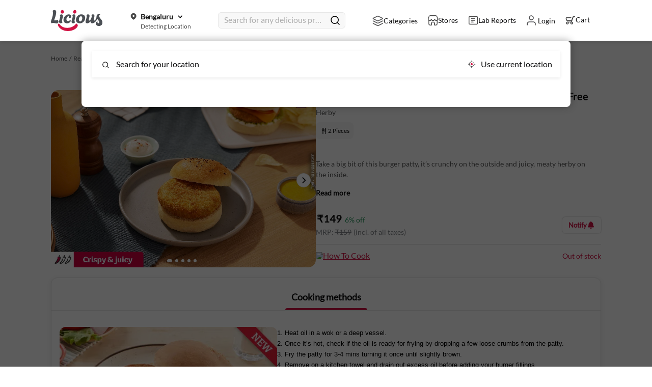

--- FILE ---
content_type: text/html; charset=utf-8
request_url: https://www.licious.in/rtc_snacks_gfd/crispy-chicken-burger-patty-pr_6edl2ej2lvj
body_size: 16026
content:
<!DOCTYPE html><html lang="en"><head><meta charSet="utf-8" data-next-head=""/><meta name="viewport" content="width=device-width, initial-scale=1.0, viewport-fit=auto" data-next-head=""/><link rel="icon" href="/image/licious_favicon.ico" data-next-head=""/><script defer="" data-next-head="">(function(w,d,s,l,i){w[l]=w[l]||[];w[l].push({'gtm.start':
                            new Date().getTime(),event:'gtm.js'});var f=d.getElementsByTagName(s)[0],
                            j=d.createElement(s),dl=l!='dataLayer'?'&l='+l:'';j.async=true;j.src=
                            'https://www.googletagmanager.com/gtm.js?id='+i+dl;f.parentNode.insertBefore(j,f);
                            })(window,document,'script','dataLayer','GTM-KVBCJN');</script><script src="https://www.googletagmanager.com/gtag/js?id=G-YN0TX18PEE" async="" data-next-head=""></script><script id="google-analytics" data-next-head="">
          window.dataLayer = window.dataLayer || [];
          function gtag(){dataLayer.push(arguments);}
          gtag(&#x27;js&#x27;, new Date());
          // GA4 Config
          gtag(&#x27;config&#x27;, &#x27;G-YN0TX18PEE&#x27;);
          // Google Ads Config (AW)
          gtag(&#x27;config&#x27;, &#x27;AW-871318622&#x27;)
        </script><script id="fb-pixel" defer="" data-next-head="">
            !function(f,b,e,v,n,t,s)
            {if(f.fbq)return;n=f.fbq=function(){n.callMethod?
            n.callMethod.apply(n,arguments):n.queue.push(arguments)};
            if(!f._fbq)f._fbq=n;n.push=n;n.loaded=!0;n.version='2.0';
            n.queue=[];t=b.createElement(e);t.async=!0;
            t.src=v;s=b.getElementsByTagName(e)[0];
            s.parentNode.insertBefore(t,s)}(window, document,'script',
            'https://connect.facebook.net/en_US/fbevents.js');
            fbq('init', '378591842535023');
          </script><noscript data-next-head=""><img height="1" width="1" style="display:none" src="https://www.facebook.com/tr?id=378591842535023&amp;ev=PageView&amp;noscript=1"/></noscript><title data-next-head="">Crispy Chicken Burger Patty 2 | Licious | Buy Online</title><link rel="canonical" href="https://www.licious.in/readytocook/crispy-chicken-burger-patty-pr_6edl2ej2lvj" data-next-head=""/><meta name="title" content="Crispy Chicken Burger Patty 2 | Licious | Buy Online" data-next-head=""/><meta name="description" content="Crispy Chicken Burger Patty 2, Antibiotic Residue Free, Order online" data-next-head=""/><meta name="keywords" content="Crispy Chicken Burger Patty,buy Crispy Chicken Burger Patty online,Crispy Chicken Burger Patty price,fresh Crispy Chicken Burger Patty,Licious meat online" data-next-head=""/><link rel="preload" as="image" href="https://cdn.licious.in/catalog/OMS-ProductMerchantdising/6b2e386f-8e22-8403-b674-ae3fbb8d9373/original/1704276589682.jpg" media="(max-width: 768px)" data-next-head=""/><script id="stock schema" type="application/ld+json" data-next-head="">[{"@context":"https://schema.org/","@type":"Product","url":"","name":"","image":"","description":"","brand":"Licious","offers":{"@type":"Offer","url":"","availability":"http://schema.org/OutOfStock","price":0,"priceCurrency":"INR"}},{"@context":"https://schema.org/","@type":"BreadcrumbList","itemListElement":[{"@type":"ListItem","position":1,"name":"Home","item":"https://www.licious.in/"},{"@type":"ListItem","position":2,"name":"","item":""},{"@type":"ListItem","position":3,"name":"","item":""}]}]</script><link rel="preconnect" href="https://fonts.googleapis.com"/><link rel="preconnect" href="https://fonts.gstatic.com" crossorigin="true"/><link href="https://fonts.googleapis.com/css2?family=Roboto:ital,wght@0,300;0,400;0,500;0,700;1,400&amp;family=Barlow:wght@400;500;600;700&amp;display=swap" rel="stylesheet"/><style> 
                        body {
                            font-family: 'Lato Regular', sans-serif;
                            margin: 0;
                            padding: 0;
                            border: 0;
                            line-height: 1.5;
                            word-wrap: break-word;
                            text-size-adjust: auto;
                            -webkit-text-size-adjust: auto;
                        }
                        </style><link data-next-font="" rel="preconnect" href="/" crossorigin="anonymous"/><link rel="preload" href="/_next/static/css/3e341cf9f7e0f6b9.css" as="style"/><link rel="stylesheet" href="/_next/static/css/3e341cf9f7e0f6b9.css" data-n-g=""/><link rel="preload" href="/_next/static/css/45bf7724d1b7db75.css" as="style"/><link rel="stylesheet" href="/_next/static/css/45bf7724d1b7db75.css" data-n-p=""/><link rel="preload" href="/_next/static/css/5d343f80c96c429d.css" as="style"/><link rel="stylesheet" href="/_next/static/css/5d343f80c96c429d.css" data-n-p=""/><link rel="preload" href="/_next/static/css/36f8516592860134.css" as="style"/><link rel="stylesheet" href="/_next/static/css/36f8516592860134.css" data-n-p=""/><link rel="preload" href="/_next/static/css/049fa0758e9f954b.css" as="style"/><link rel="stylesheet" href="/_next/static/css/049fa0758e9f954b.css" data-n-p=""/><link rel="preload" href="/_next/static/css/ccde35c6af8464b6.css" as="style"/><link rel="stylesheet" href="/_next/static/css/ccde35c6af8464b6.css" data-n-p=""/><link rel="preload" href="/_next/static/css/b75bde904cda8052.css" as="style"/><link rel="stylesheet" href="/_next/static/css/b75bde904cda8052.css" data-n-p=""/><link rel="preload" href="/_next/static/css/be97c4f2675fba7f.css" as="style"/><link rel="stylesheet" href="/_next/static/css/be97c4f2675fba7f.css" data-n-p=""/><link rel="preload" href="/_next/static/css/52d35f6b59481b19.css" as="style"/><link rel="stylesheet" href="/_next/static/css/52d35f6b59481b19.css" data-n-p=""/><link rel="preload" href="/_next/static/css/009a8412f2508462.css" as="style"/><link rel="stylesheet" href="/_next/static/css/009a8412f2508462.css" data-n-p=""/><link rel="preload" href="/_next/static/css/159f9f3a973784fd.css" as="style"/><link rel="stylesheet" href="/_next/static/css/159f9f3a973784fd.css" data-n-p=""/><link rel="preload" href="/_next/static/css/4968598fa3fa6031.css" as="style"/><link rel="stylesheet" href="/_next/static/css/4968598fa3fa6031.css" data-n-p=""/><link rel="preload" href="/_next/static/css/ef46db3751d8e999.css" as="style"/><link rel="stylesheet" href="/_next/static/css/ef46db3751d8e999.css" data-n-p=""/><link rel="preload" href="/_next/static/css/3e98e3767b248667.css" as="style"/><link rel="stylesheet" href="/_next/static/css/3e98e3767b248667.css" data-n-p=""/><link rel="preload" href="/_next/static/css/e9004108865257b7.css" as="style"/><link rel="stylesheet" href="/_next/static/css/e9004108865257b7.css" data-n-p=""/><link rel="preload" href="/_next/static/css/5042639c111bb94b.css" as="style"/><link rel="stylesheet" href="/_next/static/css/5042639c111bb94b.css" data-n-p=""/><link rel="preload" href="/_next/static/css/8e7418ef5804b85f.css" as="style"/><link rel="stylesheet" href="/_next/static/css/8e7418ef5804b85f.css" data-n-p=""/><link rel="preload" href="/_next/static/css/639ad219e51cf7c9.css" as="style"/><link rel="stylesheet" href="/_next/static/css/639ad219e51cf7c9.css"/><link rel="preload" href="/_next/static/css/43a07ab75595601b.css" as="style"/><link rel="stylesheet" href="/_next/static/css/43a07ab75595601b.css"/><link rel="preload" href="/_next/static/css/b88910c47306990a.css" as="style"/><link rel="stylesheet" href="/_next/static/css/b88910c47306990a.css"/><link rel="preload" href="/_next/static/css/91d7879d8f33b648.css" as="style"/><link rel="stylesheet" href="/_next/static/css/91d7879d8f33b648.css"/><link rel="preload" href="/_next/static/css/6edcb204641e74fc.css" as="style"/><link rel="stylesheet" href="/_next/static/css/6edcb204641e74fc.css"/><link rel="preload" href="/_next/static/css/ca67623463b43480.css" as="style"/><link rel="stylesheet" href="/_next/static/css/ca67623463b43480.css"/><link rel="preload" href="/_next/static/css/cb59b4c693bdfa89.css" as="style"/><link rel="stylesheet" href="/_next/static/css/cb59b4c693bdfa89.css"/><noscript data-n-css=""></noscript><script defer="" nomodule="" src="/_next/static/chunks/polyfills-42372ed130431b0a.js"></script><script defer="" src="/_next/static/chunks/8161.b64a241992d245f5.js"></script><script defer="" src="/_next/static/chunks/4984.5bce242fd442d843.js"></script><script defer="" src="/_next/static/chunks/7807.000c51d274c9c43d.js"></script><script defer="" src="/_next/static/chunks/2667.0f1721e11ccf9e4f.js"></script><script defer="" src="/_next/static/chunks/7137.0dc5f45ba511bec6.js"></script><script defer="" src="/_next/static/chunks/4300.bc7ead42f9c827e2.js"></script><script defer="" src="/_next/static/chunks/3028.16ac8deaeb06bdee.js"></script><script defer="" src="/_next/static/chunks/7366.b47fb7d75782e66f.js"></script><script defer="" src="/_next/static/chunks/3217.2e222d81429e8a5d.js"></script><script defer="" src="/_next/static/chunks/1218.3bbb9692093c3d69.js"></script><script defer="" src="/_next/static/chunks/8043.38ac8060b6de50eb.js"></script><script defer="" src="/_next/static/chunks/7951.eccc6da9f11b8496.js"></script><script defer="" src="/_next/static/chunks/7478.dbe9abfb225c6836.js"></script><script defer="" src="/_next/static/chunks/9799.75701b2c6dfa8b30.js"></script><script defer="" src="/_next/static/chunks/8152.54963caef2af1aca.js"></script><script defer="" src="/_next/static/chunks/5413.2963ba168c390628.js"></script><script defer="" src="/_next/static/chunks/9189.b0d1da5b83105b7b.js"></script><script defer="" src="/_next/static/chunks/8129.9d40c6bfdb48d2f4.js"></script><script defer="" src="/_next/static/chunks/6777.ce2529fbe6f25717.js"></script><script defer="" src="/_next/static/chunks/800.5ab376bd429d20d0.js"></script><script defer="" src="/_next/static/chunks/2138.d09dcb99a1e34daa.js"></script><script defer="" src="/_next/static/chunks/5766.bb2d13ff54e6f9a4.js"></script><script defer="" src="/_next/static/chunks/8881.7367436be91d78ee.js"></script><script defer="" src="/_next/static/chunks/6970.8f2d62e49ca3bd6e.js"></script><script defer="" src="/_next/static/chunks/1070.678258ee715c5a4e.js"></script><script defer="" src="/_next/static/chunks/8316.f6887fd7f9f1c347.js"></script><script defer="" src="/_next/static/chunks/6860.6ef6ddbf1ec54f1e.js"></script><script defer="" src="/_next/static/chunks/3869.dadba35881d65f83.js"></script><script defer="" src="/_next/static/chunks/744.d37cc73079336690.js"></script><script defer="" src="/_next/static/chunks/535.5aa448377789967b.js"></script><script defer="" src="/_next/static/chunks/1928.e65ed8e06e1b43db.js"></script><script defer="" src="/_next/static/chunks/1535.29cd6de440806462.js"></script><script src="/_next/static/chunks/webpack-48d1a3055d33d606.js" defer=""></script><script src="/_next/static/chunks/main-c3373795-0deab05a768b9098.js" defer=""></script><script src="/_next/static/chunks/main-4aa88247-6030393c1ebd7783.js" defer=""></script><script src="/_next/static/chunks/main-3bd5d65d-0a7b189ec70bb91c.js" defer=""></script><script src="/_next/static/chunks/main-c3a08eae-7c491af1c8b7386f.js" defer=""></script><script src="/_next/static/chunks/main-d91c2bd6-baa5ad8eead101ba.js" defer=""></script><script src="/_next/static/chunks/main-42bbf998-82c897faeab1ae6b.js" defer=""></script><script src="/_next/static/chunks/main-7b390a09-df2b0bd8caa15580.js" defer=""></script><script src="/_next/static/chunks/main-89d5c698-e56330f2437a2487.js" defer=""></script><script src="/_next/static/chunks/main-ec847047-51d8830353742e31.js" defer=""></script><script src="/_next/static/chunks/pages/_app-26976a17-1cb9669cb47cf4f6.js" defer=""></script><script src="/_next/static/chunks/pages/_app-1f389510-74143093a4ab0145.js" defer=""></script><script src="/_next/static/chunks/pages/_app-2882e66b-72ec290689439598.js" defer=""></script><script src="/_next/static/chunks/pages/_app-7bad1921-213a9246fa734989.js" defer=""></script><script src="/_next/static/chunks/pages/_app-7237a82e-f23271a64b6e1765.js" defer=""></script><script src="/_next/static/chunks/pages/_app-66bdf1fb-010431170c3f7b7f.js" defer=""></script><script src="/_next/static/chunks/pages/_app-216df4cc-fb722becd50c3b0c.js" defer=""></script><script src="/_next/static/chunks/pages/_app-ef39e8ad-472b70fc64c0d608.js" defer=""></script><script src="/_next/static/chunks/pages/_app-0d0741b2-8d2aad106e45a6a2.js" defer=""></script><script src="/_next/static/chunks/pages/_app-fa891bfe-f0ef0f0e0c017dff.js" defer=""></script><script src="/_next/static/chunks/pages/_app-6a22eb2c-e66785684a6774d3.js" defer=""></script><script src="/_next/static/chunks/pages/_app-5b3ef789-f8544115e218f50d.js" defer=""></script><script src="/_next/static/chunks/pages/_app-cbd62044-8eb066d0d111a776.js" defer=""></script><script src="/_next/static/chunks/pages/_app-e3786338-16c31bf3fb1da6ab.js" defer=""></script><script src="/_next/static/chunks/pages/_app-b22b274d-a81086468e8db692.js" defer=""></script><script src="/_next/static/chunks/pages/_app-37a93c5f-a89e785e2819338a.js" defer=""></script><script src="/_next/static/chunks/pages/_app-733d54a5-f89cd6dabf12e075.js" defer=""></script><script src="/_next/static/chunks/pages/_app-c5c6856a-cba57beefafddb99.js" defer=""></script><script src="/_next/static/chunks/pages/_app-f67df17f-3b3fa7d292e28b08.js" defer=""></script><script src="/_next/static/chunks/pages/_app-36e21330-8a7321406b1d284f.js" defer=""></script><script src="/_next/static/chunks/pages/_app-1e2c8cff-5b33aac045a6eb8a.js" defer=""></script><script src="/_next/static/chunks/pages/_app-2898f16f-725017eeefc19646.js" defer=""></script><script src="/_next/static/chunks/pages/_app-b23b11a0-4968758c60c1b7c7.js" defer=""></script><script src="/_next/static/chunks/pages/_app-7f507b04-3f63822dae55af08.js" defer=""></script><script src="/_next/static/chunks/pages/_app-017397ff-4bad877b44ce9a0b.js" defer=""></script><script src="/_next/static/chunks/pages/_app-26329c4a-3d25308a0e6ef87b.js" defer=""></script><script src="/_next/static/chunks/pages/_app-51941953-38eb1a9fa478934a.js" defer=""></script><script src="/_next/static/chunks/pages/_app-6caeba9a-6fdabd32ed937112.js" defer=""></script><script src="/_next/static/chunks/pages/_app-f58953cf-7e389194ec47b043.js" defer=""></script><script src="/_next/static/chunks/commons-89545983-f608f82d808b624c.js" defer=""></script><script src="/_next/static/chunks/commons-1f389510-e0d6a8b7c8fcc1e4.js" defer=""></script><script src="/_next/static/chunks/commons-ad6a2f20-bbc058590cb9be87.js" defer=""></script><script src="/_next/static/chunks/commons-00833fa6-22a444383fdf7ee8.js" defer=""></script><script src="/_next/static/chunks/commons-c5c6856a-9280b907b228e795.js" defer=""></script><script src="/_next/static/chunks/commons-71deaa74-b47fb7d75782e66f.js" defer=""></script><script src="/_next/static/chunks/commons-4c3849b2-5b2faa80d7fc70b9.js" defer=""></script><script src="/_next/static/chunks/commons-f945abb9-3d41c26a5fc3971c.js" defer=""></script><script src="/_next/static/chunks/commons-2898f16f-662d5babf3620e10.js" defer=""></script><script src="/_next/static/chunks/commons-fa70753b-811257816b1b3512.js" defer=""></script><script src="/_next/static/chunks/commons-7eec91a3-3405a1e01b7ede36.js" defer=""></script><script src="/_next/static/chunks/commons-3ca10e37-ae09109be58ee7fe.js" defer=""></script><script src="/_next/static/chunks/commons-419b7fcd-38ac8060b6de50eb.js" defer=""></script><script src="/_next/static/chunks/commons-8cbd2506-7458528d4c9b6a07.js" defer=""></script><script src="/_next/static/chunks/commons-eb2fbf4c-83b162f40621ebce.js" defer=""></script><script src="/_next/static/chunks/commons-f0561047-7fda1a9e0d1e04d9.js" defer=""></script><script src="/_next/static/chunks/commons-f5ee3ce1-5ece8b02a3bf983e.js" defer=""></script><script src="/_next/static/chunks/commons-827ff2ca-3bd75d67b894263d.js" defer=""></script><script src="/_next/static/chunks/commons-0774a2d5-8d46c0d87c79c0c7.js" defer=""></script><script src="/_next/static/chunks/commons-4a543345-4671ec27a0782537.js" defer=""></script><script src="/_next/static/chunks/commons-5e7f7eb0-b7ab2202f9ba7b1d.js" defer=""></script><script src="/_next/static/chunks/commons-55bee3bf-578f1b30f2d35ed3.js" defer=""></script><script src="/_next/static/chunks/commons-c464c033-6a86ab2fa876f3a8.js" defer=""></script><script src="/_next/static/chunks/commons-657074ff-62e7cb7b3f1261ea.js" defer=""></script><script src="/_next/static/chunks/commons-7d4d80c5-3a049fa82deb6399.js" defer=""></script><script src="/_next/static/chunks/commons-0e091a0c-b2ff2e116cf1c044.js" defer=""></script><script src="/_next/static/chunks/commons-d9066aa1-50c520d5fd87eff2.js" defer=""></script><script src="/_next/static/chunks/commons-29fe3c74-bd79070ac1e2d3a7.js" defer=""></script><script src="/_next/static/chunks/commons-2f301061-cb26f21765458d38.js" defer=""></script><script src="/_next/static/chunks/commons-e65f26ec-6ab1c4ffa32a1837.js" defer=""></script><script src="/_next/static/chunks/commons-7780698d-e9c86591b485d170.js" defer=""></script><script src="/_next/static/chunks/commons-86789006-d09e47919cf7575a.js" defer=""></script><script src="/_next/static/chunks/commons-bf39af17-24f45521526fc1e4.js" defer=""></script><script src="/_next/static/chunks/commons-ceab6955-b781b1774f789bce.js" defer=""></script><script src="/_next/static/chunks/commons-095570e0-675f690a13c1b6f8.js" defer=""></script><script src="/_next/static/chunks/commons-4491c411-beaa6aea559cda71.js" defer=""></script><script src="/_next/static/chunks/commons-013b2eb0-40735d8f8764e34d.js" defer=""></script><script src="/_next/static/chunks/commons-8e3c6a28-579b4ec70e4c3518.js" defer=""></script><script src="/_next/static/chunks/commons-8e00fb75-715a8d8eca2fdd1c.js" defer=""></script><script src="/_next/static/chunks/commons-0e2110cb-a9f358f77a0eead7.js" defer=""></script><script src="/_next/static/chunks/commons-e1c3a9a4-4bc4d236eed5710e.js" defer=""></script><script src="/_next/static/chunks/commons-af5d1bce-f1189373348e685a.js" defer=""></script><script src="/_next/static/chunks/8447-7d2a9f4485cf249d.js" defer=""></script><script src="/_next/static/chunks/6878-828b192cf2b9d2b7.js" defer=""></script><script src="/_next/static/chunks/pages/%5Bcategory%5D/%5Bproduct%5D-26976a17-bf471ec89a0f3907.js" defer=""></script><script src="/_next/static/chunks/pages/%5Bcategory%5D/%5Bproduct%5D-486e25a9-66381a0a08b0854a.js" defer=""></script><script src="/_next/static/chunks/pages/%5Bcategory%5D/%5Bproduct%5D-a2c21c89-e8127ef422dc1239.js" defer=""></script><script src="/_next/static/2Qzp7Da2B4SfcX1Ul3yy8/_buildManifest.js" defer=""></script><script src="/_next/static/2Qzp7Da2B4SfcX1Ul3yy8/_ssgManifest.js" defer=""></script></head><body tabindex="-1"><script defer="">(function(c,l,a,r,i,t,y){
                c[a]=c[a]||function(){(c[a].q=c[a].q||[]).push(arguments)};
                t=l.createElement(r);t.async=1;t.src="https://www.clarity.ms/tag/"+i;
                y=l.getElementsByTagName(r)[0];y.parentNode.insertBefore(t,y);
              })(window, document, "clarity", "script", "rx6tf9tla7");</script><div id="__next"><div class="Loader_loaderContainer__hdMDs"><div class="Loader_loaderOff__hpW3G"><span><img alt="Licious" loading="lazy" width="22" height="22" decoding="async" data-nimg="1" style="color:transparent" srcSet="/_next/image?url=%2Fimage%2Frebranding%2Fpng%2Flicious_smile.png&amp;w=32&amp;q=75 1x, /_next/image?url=%2Fimage%2Frebranding%2Fpng%2Flicious_smile.png&amp;w=48&amp;q=75 2x" src="/_next/image?url=%2Fimage%2Frebranding%2Fpng%2Flicious_smile.png&amp;w=48&amp;q=75"/></span></div><div class="Loader_showChildren__FRyzs"><div class="pageSlider left"><div id="page-scroll-container" class=""><div><div class="FormWrapper_form_wrapper__S2Xv7"><div class="FormWrapper_lock_screen_web__ZgySv"></div><img class="FormWrapper_popup_close__Wma4p" src="/image/default/svg/cross-white.svg" alt="close"/><div class="FormWrapper_popup_container__7DlnC FormWrapper_popup_container_website__jL7zQ "><div class="Login_login_wrapper__AoTE6"><img src="/image/rebranding/jpg/user-login-new.jpg" class="Login_login_img__uRtvW" alt="Licious"/></div><div><div class="Login_whole_wrapper__4f3TF Login_whole_wrapper_web__12Yg3"><div class="Login_signin_wrapper__Xw_Gn"><span class="Login_sign_text__3hgCg">Sign In/Sign Up</span></div><div class="Login_login_form__9f0Ee"><div class="Login_attr___q73_"><p class="Login_text_wrap__jTlHp"><input autofocus="" type="text" required="" class="Login_input__1lecQ " id="login_mobile_number" value=""/><label for="login_mobile_number">Mobile Number</label></p><div></div><div class="Login_login_type__W7nIL"><button class="Login_proceed_login__oGbKG " disabled="" id="LC_LOGIN_PROCEED">Proceed Via OTP</button></div><div class="Login_terms__lkRvX"><span>By signing in you agree to our<span style="color:#d0021b;cursor:pointer"> <!-- -->terms and conditions</span></span></div></div></div></div></div></div></div><nav class="TopNav_top_nav_mobile__DO7bW"><div class="TopNav_nav_container__GdjJa"><a><img alt="Go back" loading="lazy" width="20" height="14" decoding="async" data-nimg="1" class="TopNav_left_arrow__isgzp" style="color:transparent" src="/_next/static/media/left_arrow.4275e040.svg"/></a><section></section><img alt="search icon" loading="lazy" width="26" height="26" decoding="async" data-nimg="1" class="TopNav_search_icon__DNsF2" style="color:transparent" src="/image/search_venus_icon.svg"/></div></nav><div class="ProductDescription_productDescriptionContainer__P_wC1"><section class="PaddedContainer_padded_container__wbXWD "><section class="ProductDescription_breadcrumbs__43JMO"><li><span class="text_2 ProductDescription_previous_step__Ugbos" role="presentation">Home  /  </span></li><li><span class="text_2 ProductDescription_previous_step__Ugbos" role="presentation">  Ready to cook <!-- -->  /  </span></li><li class="ProductDescription_no_pointer__SWCFV"><span class="text_2 red_text"></span></li></section></section><div class="ProductDescription_topContainer__G79_1" id="pdpTopContainer"></div><div class="ProductDescription_fbtSectionContainer__c21K2"></div><div class="Loader_loaderContainer__hdMDs"><div class="Loader_loader__aTh_8"><span><img alt="Licious" loading="lazy" width="22" height="22" decoding="async" data-nimg="1" style="color:transparent" srcSet="/_next/image?url=%2Fimage%2Frebranding%2Fpng%2Flicious_smile.png&amp;w=32&amp;q=75 1x, /_next/image?url=%2Fimage%2Frebranding%2Fpng%2Flicious_smile.png&amp;w=48&amp;q=75 2x" src="/_next/image?url=%2Fimage%2Frebranding%2Fpng%2Flicious_smile.png&amp;w=48&amp;q=75"/></span></div><div class="Loader_OffChildren__u_ZpA"></div></div></div><div class="Loader_loaderContainer__hdMDs"><div class="Loader_loader__aTh_8"><span><img alt="Licious" loading="lazy" width="22" height="22" decoding="async" data-nimg="1" style="color:transparent" srcSet="/_next/image?url=%2Fimage%2Frebranding%2Fpng%2Flicious_smile.png&amp;w=32&amp;q=75 1x, /_next/image?url=%2Fimage%2Frebranding%2Fpng%2Flicious_smile.png&amp;w=48&amp;q=75 2x" src="/_next/image?url=%2Fimage%2Frebranding%2Fpng%2Flicious_smile.png&amp;w=48&amp;q=75"/></span></div><div class="Loader_OffChildren__u_ZpA"></div></div><section class="styles_bottomFixedContainer__EFtE8"></section></div></div></div><noscript><iframe src="https://www.googletagmanager.com/ns.html?id=GTM-KVBCJN" height="0" width="0" style="display:none;visibility:hidden"></iframe></noscript></div></div></div><script id="__NEXT_DATA__" type="application/json">{"props":{"pageProps":{"productSlug":"crispy-chicken-burger-patty-pr_6edl2ej2lvj","xCSRFToken":"","isLoggedIn":"false","hubId":"4","cart_id":"","customer_key":"g_tc9mwqho","notifyProducts":"","locationData":{},"source":"website","categorySlug":"ready-to-cook_-mumbai","pageName":"productpage","productDetailcookie":{},"clientSideRender":true,"productDetailResponse":{"productDetails":{"id":"4|pr_6edl2ej2lvj","hubId":4,"cityId":1,"variantId":"pr_6edl2ej2lvj","productId":"prd-Dm7PqLk9Xz3Y","merchandiseName":"Crispy Chicken Burger Patty","documentType":"variant","basePrice":159,"discountedPrice":149,"discountPercentage":6,"havingAssociations":true,"nextAvailableBy":"Out of stock","deliveryType":"OOS","weightAndPieces":{"netWeight":"2","pieces":"2","uom":"Pieces","serves":"","productWeight":"2","displayWeight":{"value":"2 pieces"},"detailedNetWeight":{"value":"2 pieces"}},"isCombo":0,"childProducts":[],"productDescriptors":{"description":"\u003cp\u003eTake a big bit of this burger patty, it’s crunchy on the outside and juicy, meaty herby on the inside.\u003c/p\u003e\u003cp\u003e\u003cbr\u003e\u003c/p\u003e\u003cp\u003eBuild burgers that the whole family can relish exactly the way they like. Each pack contains 2 burger patties that have been hygienically packed. To make these burger patties, our fresh chicken mince is flavoured with our chef's special European style mixture of celery and onion, followed by butter, black pepper and thyme. This mix is then moulded into patties and evenly coated in breadcrumbs, so they're deliciously crunchy.\u003c/p\u003e\u003cp\u003e\u003cbr\u003e\u003c/p\u003e\u003cp\u003eTo cook these burger patties, deep fry them in some hot oil for 8 minutes until they're golden brown all over. Then add them to your burger and enjoy a delightful crunch with every bite.\u003c/p\u003e\u003cp\u003e\u003cbr\u003e\u003c/p\u003e\u003cp\u003eLicious ready-to-cook meats \u0026amp; seafood are freshly marinated and kept chilled between 0-4 degrees celcius to maintain freshness, never frozen. Order Licious Crumbed Chicken Burger Patty online and get home delivery!\u003c/p\u003e\u003cp\u003e\u003cbr\u003e\u003c/p\u003e\u003cp\u003e\u003cstrong\u003eMarketed By:\u003c/strong\u003e\u003c/p\u003e\u003cp\u003eDelightful Gourmet Pvt Ltd.\u003c/p\u003e\u003cp\u003eMaruthi Infotech Center No 11/1,12/1 Tower A, Ground Floor, Amarjyothi Layout, Intermediate Ring Road, Domlur,\u003c/p\u003e\u003cp\u003eBengaluru-560071, Karnataka.\u003c/p\u003e\u003cp\u003e\u003cstrong\u003eFSSAI\u003c/strong\u003e\u0026nbsp;\u003cstrong\u003eLic. No. 10019043002895\u003c/strong\u003e\u003c/p\u003e\u003cp\u003e\u003cbr\u003e\u003c/p\u003e","shortDescription":"\u003cspan data-sheets-value=\"{\"1\":2,\"2\":\"Crunchy juicy, meaty patties for post work snack\"}\" data-sheets-userformat=\"{\"2\":4354,\"4\":{\"1\":2,\"2\":16777215},\"11\":4,\"15\":\"\\\"Proxima Nova\\\"\"}\" style=\"font-size: 10pt; font-family: \"Proxima Nova\", Arial;\"\u003eCrunchy juicy, meaty patties for post work snack\u003c/span\u003e","metaKeywords":"Crispy Chicken Burger Patty,buy Crispy Chicken Burger Patty online,Crispy Chicken Burger Patty price,fresh Crispy Chicken Burger Patty,Licious meat online","uspDescription":"Crunchy juicy, meaty patties for post work snack","productHeaderTags":"Herby","productShortname":"Crispy Chicken Burger Patty","slug":"crispy-chicken-burger-patty-pr_6edl2ej2lvj","metaTitle":"Crispy Chicken Burger Patty 2 | Licious | Buy Online","metaDescription":"Crispy Chicken Burger Patty 2, Antibiotic Residue Free, Order online"},"media":{"pdpPiecesImgUrl":"https://d2407na1z3fc0t.cloudfront.net/Banner/pices_pdp.png","pdpServesImgUrl":"https://d2407na1z3fc0t.cloudfront.net/Banner/serves_pdp.png","netWtImgPdp":"https://d2407na1z3fc0t.cloudfront.net/Banner/weight_pdp.png","grossWtImgPdp":"https://d2407na1z3fc0t.cloudfront.net/Banner/weight_pdp.png","prImage":"https://assets.licious.in/catalog-category/9e5d4728-2a55-15e3-2a6c-3481c31cb479/original/1751638945663.jpg","productVideos":[{"videoType":"Cooking Instruction","videoLink":"https://www.youtube.com/embed/zQXVozWJ1sw","videoName":"How To Cook"}],"images":["https://cdn.licious.in/catalog/OMS-ProductMerchantdising/6b2e386f-8e22-8403-b674-ae3fbb8d9373/original/1704276589682.jpg","https://assets.licious.in/catalog-category/58cd1b72-83d4-6f47-4d1b-549ec783f5fc/original/1765789762503.jpg","https://cdn.licious.in/catalog/OMS-ProductMerchantdising/1038814a-a7c5-ee16-3f6f-074cd6f98046/original/1704666601488.jpg","https://cdn.licious.in/catalog/OMS-ProductMerchantdising/db25448f-9cc5-5b95-2e23-a87fab7d871b/original/cooking_instruction-_lamb_burger_patty.jpg","https://cdn.licious.in/catalog/catalog-category/913ad9bc-c834-628e-562f-d0deede64b0d/original/1744713148521.jpg"]},"autoSelect":false,"variantVisible":false,"hsnNumber":"16023100","pricingId":"c2c94c34-5f9c-44a5-8811-90511668a9a1","rootAttrCategoryName":"Ready to Cook","productTitle":"Crispy Chicken Burger Patty (2 pcs) - Antibiotic Residue Free","productDescription":"Take a big bit of this burger patty, it’s crunchy on the outside and juicy, meaty herby on the inside, Build burgers that the whole family can relish exactly the way they like, Each pack contains 2 burger patties that have been hygienically packed, To make these burger patties, our chicken mince is flavoured with our chef's special European style mixture of celery and onion, followed by butter, black pepper and thyme, This mix is then moulded into patties and evenly coated in breadcrumbs, so they're deliciously crunchy, To cook these burger patties, deep fry them in some hot oil for 8 minutes until they're golden brown all over, Then add them to your burger and enjoy a delightful crunch with every bite, Licious ready-to-cook meats \u0026 seafood are freshly marinated and kept chilled between 0-4 degrees celcius to maintain","imageDescription":"Crispy Chicken Burger Patty 2 Ready to Cook - Antibiotic Residue Free","variantCategoryDetails":[{"treeId":"ctr-2XerprpvJtBz","treeName":"Attribution Tree","treeType":"attribution","categories":[{"id":"4","name":"Ready to Cook","level":0,"parentId":null,"categoryType":"collection","slug":"marinades"}]}]},"categoryDetails":{"id":987,"catName":"  Ready to cook ","catImg":"https://assets.licious.in/OMS-Category/94bf383d-18ac-3608-f6e7-81d9f07c51d0/original/1714038096585.png","catDesc":"Fine cuts of world-class meats, cured in juicy marinades that are handcrafted by master chefs. All natural. Zero preservatives. Delicious tasting. This is truly as good as it gets.","slug":"ready-to-cook_-mumbai","metaDesc":"Looking for good quality and fresh marinated meat online? Licious serves the best quality ready to cook chicken/fish/prawns/mutton marinated using high grade ingredients. Order now!","metaKeyword":"Ready to cook","metaTitle":"Buy Marinated Meat | Ready To Cook Meat Online - Licious","status":1,"parentId":0,"catWebImg":"https://assets.licious.in/OMS-Category/94bf383d-18ac-3608-f6e7-81d9f07c51d0/original/1714038096585.png","catTileImg":"https://assets.licious.in/OMS-Category/94bf383d-18ac-3608-f6e7-81d9f07c51d0/original/1714038096585.png","mobileIcon":"https://assets.licious.in/OMS-Category/94bf383d-18ac-3608-f6e7-81d9f07c51d0/original/1714038096585.png","mobileIconActive":"https://assets.licious.in/OMS-Category/3c4157bb-7acc-445c-8b1f-9d26e17955e2/original/1714038117658.png","webIcon":"https://assets.licious.in/OMS-Category/35b3cf0b-19d4-117a-328c-d5ca3426fcd5/original/1714038137525.png","webIconActive":"https://assets.licious.in/OMS-Category/a0980039-dbd0-be23-fb83-e4cecd85fb84/original/1714038140172.png","msiteDesc":"                                                                                                                                                                                                                                                                                                                                                                                                                                                                                                                                                                                                                                                                                                                                                                                                            \u003cp\u003eFine cuts of world-class meats, cured in juicy marinades that are handcrafted by master chefs. All natural. Zero preservatives. Delicious tasting. This is truly as good as it gets.\u003cbr\u003e\u003c/p\u003e","subtitle":"  Ready to cook ","popular":1},"brandingDetails":{"cityId":1,"productId":"pr_6edl2ej2lvj","branding":[{"id":0,"brandingType":"SOURCING_COOKING","title":"Cooking methods","content":"\u003cspan data-sheets-value=\"{\u0026quot;1\u0026quot;:2,\u0026quot;2\u0026quot;:\u0026quot;1. Heat oil in a wok or a deep vessel.\\r\\n2. Once it’s hot, check if the oil is ready for frying by dropping a few loose crumbs from the patty.\\r\\n3. Fry the patty for 3-4 mins turning it once until slightly brown.\\r\\n4. Remove on a kitchen towel and drain out excess oil before adding your burger fillings.\\r\\n\u0026quot;}\" data-sheets-userformat=\"{\u0026quot;2\u0026quot;:15295,\u0026quot;3\u0026quot;:{\u0026quot;1\u0026quot;:0},\u0026quot;4\u0026quot;:{\u0026quot;1\u0026quot;:2,\u0026quot;2\u0026quot;:14281427},\u0026quot;5\u0026quot;:{\u0026quot;1\u0026quot;:[{\u0026quot;1\u0026quot;:2,\u0026quot;2\u0026quot;:0,\u0026quot;5\u0026quot;:{\u0026quot;1\u0026quot;:2,\u0026quot;2\u0026quot;:0}},{\u0026quot;1\u0026quot;:0,\u0026quot;2\u0026quot;:0,\u0026quot;3\u0026quot;:3},{\u0026quot;1\u0026quot;:1,\u0026quot;2\u0026quot;:0,\u0026quot;4\u0026quot;:1}]},\u0026quot;6\u0026quot;:{\u0026quot;1\u0026quot;:[{\u0026quot;1\u0026quot;:2,\u0026quot;2\u0026quot;:0,\u0026quot;5\u0026quot;:{\u0026quot;1\u0026quot;:2,\u0026quot;2\u0026quot;:0}},{\u0026quot;1\u0026quot;:0,\u0026quot;2\u0026quot;:0,\u0026quot;3\u0026quot;:3},{\u0026quot;1\u0026quot;:1,\u0026quot;2\u0026quot;:0,\u0026quot;4\u0026quot;:1}]},\u0026quot;7\u0026quot;:{\u0026quot;1\u0026quot;:[{\u0026quot;1\u0026quot;:2,\u0026quot;2\u0026quot;:0,\u0026quot;5\u0026quot;:{\u0026quot;1\u0026quot;:2,\u0026quot;2\u0026quot;:0}},{\u0026quot;1\u0026quot;:0,\u0026quot;2\u0026quot;:0,\u0026quot;3\u0026quot;:3},{\u0026quot;1\u0026quot;:1,\u0026quot;2\u0026quot;:0,\u0026quot;4\u0026quot;:1}]},\u0026quot;8\u0026quot;:{\u0026quot;1\u0026quot;:[{\u0026quot;1\u0026quot;:2,\u0026quot;2\u0026quot;:0,\u0026quot;5\u0026quot;:{\u0026quot;1\u0026quot;:2,\u0026quot;2\u0026quot;:0}},{\u0026quot;1\u0026quot;:0,\u0026quot;2\u0026quot;:0,\u0026quot;3\u0026quot;:3},{\u0026quot;1\u0026quot;:1,\u0026quot;2\u0026quot;:0,\u0026quot;4\u0026quot;:1}]},\u0026quot;10\u0026quot;:1,\u0026quot;11\u0026quot;:4,\u0026quot;12\u0026quot;:0,\u0026quot;14\u0026quot;:{\u0026quot;1\u0026quot;:3,\u0026quot;3\u0026quot;:1},\u0026quot;15\u0026quot;:\u0026quot;Calibri\u0026quot;,\u0026quot;16\u0026quot;:10}\" style=\"font-size: 10pt; font-family: Calibri, Arial;\"\u003e1. Heat oil in a wok or a deep vessel.\u003cbr\u003e2. Once it’s hot, check if the oil is ready for frying by dropping a few loose crumbs from the patty.\u003cbr\u003e3. Fry the patty for 3-4 mins turning it once until slightly brown.\u003cbr\u003e4. Remove on a kitchen towel and drain out excess oil before adding your burger fillings.\u003cbr\u003e\u003c/span\u003e","imageUrl":"https://s3-ap-southeast-1.amazonaws.com/licious/pdp/1653631847.5512--2022-05-2711:40:47--1818","mobileImageUrl":"https://s3-ap-southeast-1.amazonaws.com/licious/pdp/1653631847.5512--2022-05-2711:40:47--1818","status":1,"order":1}]},"recommendedProducts":[{"type":"variant","products":[{"variantId":"pr_1mtleo11cz7","productId":"prd-Pn4rTv5qWx9Y","merchandiseName":"Chicken Seekh Kebab","isCombo":0,"weightAndPieces":{"netWeight":"4","grossWeight":"4","pieces":"4","uom":"Pieces","serves":"","productWeight":"4","displayWeight":{"value":"4 pieces"},"detailedNetWeight":{"value":"4 pieces"},"detailedGrossWeight":{"value":"4 pieces"}},"basePrice":249,"discountPercentage":19,"discountedPrice":202,"discountPercentageWithPrice":false,"nextAvailableBy":"Delivery in 30 mins","promiseTime":0,"deliveryType":"EXPRESS","expressType":"SUPER_EXPRESS","media":{"prImage":"https://assets.licious.in/catalog-category/2940ceaf-1899-eba6-35c3-6ace62aa393a/original/1765529750146.jpg","productVideos":[{"videoType":"Cooking Instruction","videoLink":"https://www.youtube.com/embed/fpuh0dvqYyk","videoName":"How To Cook"}],"images":["https://assets.licious.in/catalog-category/cf5b2762-7789-6bc1-3085-10a5347fb502/original/1765529733275.jpg","https://assets.licious.in/catalog-category/6d989305-9d19-6ca4-436c-6ff55d78aa9f/original/1765539008223.jpg","https://cdn.licious.in/catalog/OMS-ProductMerchantdising/8a4155d1-a8f9-3f3b-a528-dc3c573e598d/original/1704666211121.jpg","https://cdn.licious.in/catalog/OMS-ProductMerchantdising/19560db7-59dc-ee25-e531-debc2e77f296/original/cooking_instruction-kebab_(8).jpg","https://assets.licious.in/catalog-category/4d11ed28-c99f-42f6-8fad-87f1fdb8ab4c/original/1764946553336.jpg"]},"productDescriptors":{"description":"\u003cp\u003eA delicious amalgamation of spicy and herby notes, these juicy kebabs are a perfect way to amp up your everyday lunch or dinner.\u003c/p\u003e\u003cp\u003e\u003cbr\u003e\u003c/p\u003e\u003cp\u003eMade with fresh mint leaves, green chillies, garam masala and other spices, this kebab is a versatile pick for snacks and mains.\u003c/p\u003e\u003cp\u003eThe fresh herby notes blend in with ground chicken to give this Ready-to-Cook kebab a smooth texture. It is a take on the classic Chicken Seekh Kebab. Pair this meaty treat with the chatni for fulfilling meals. Or add it to parathas or serve it hot off the pan for get-togethers or meals. All you need to do is pan fry it for six minutes. The Chicken Seekh Kebab has no added artificial preservatives and is made with freshly ground chicken.\u003c/p\u003e\u003cp\u003e\u003cbr\u003e\u003c/p\u003e\u003cp\u003eOrder Chicken Seekh Kebab today and get doorstep delivery.\u003c/p\u003e\u003cp\u003e\u003cstrong\u003eThis product is heat treated for quality and your convenience\u003c/strong\u003e\u003c/p\u003e\u003cp\u003e\u003cbr\u003e\u003c/p\u003e\u003cp\u003e\u003cspan class=\"ql-cursor\"\u003e﻿\u003c/span\u003eMarketed By:\u003c/p\u003e\u003cp\u003eDelightful Gourmet Pvt Ltd.\u003c/p\u003e\u003cp\u003eMaruthi Infotech Center No 11/1,12/1 Tower A, Ground Floor, Amarjyothi Layout, Intermediate Ring Road, Domlur,\u003c/p\u003e\u003cp\u003eBengaluru-560071, Karnataka.\u003c/p\u003e\u003cp\u003e\u003cstrong\u003eFSSAI \u003c/strong\u003eLic. No. 10019043002895\u003c/p\u003e","shortDescription":"\u003cp\u003e\n                                                \u003cstyle type=\"text/css\"\u003etd {border: 1px solid #cccccc;}br {mso-data-placement:same-cell;}\u003c/style\u003e\u003cspan style=\"font-size:11pt;font-family:Proxima Nova,Arial;font-weight:normal;font-style:normal;\" data-sheets-value=\"{\"1\":2,\"2\":\"Juicy \u0026 meaty Kebabs to spice up your everyday meals \"}\" data-sheets-userformat=\"{\"2\":15299,\"3\":{\"1\":0},\"4\":{\"1\":2,\"2\":14281427},\"9\":0,\"10\":1,\"11\":4,\"12\":0,\"14\":{\"1\":2,\"2\":0},\"15\":\"Proxima Nova\",\"16\":11}\"\u003eJuicy \u0026 meaty Kebabs to spice up your everyday meals \u003c/span\u003e\u003c/p\u003e","uspDescription":"Juicy \u0026 meaty Kebabs to spice up your everyday meals","productHeaderTags":"Spicy \u0026 Aromatic","productShortname":"Chicken Seekh Kebab","slug":"chicken-seekh-kebab-pr_1mtleo11cz7","metaTitle":"Chicken Seekh Kebab 4 | Licious | Buy Online","metaDescription":"Chicken Seekh Kebab 4, Antibiotic Residue Free, Order online"},"pricingId":"24d53bd6-44c8-4a94-acd1-617eb09e15d7","pricePerGrossKg":0,"icon":"https://assets.licious.in/oms/5073d487-88c7-3372-fb0c-261dd111764f/original/1738917353662.png","productTitle":"Chicken Seekh Kebab (4 pcs) - Antibiotic Residue Free","productDescription":"A delicious amalgamation of spicy and herby notes, these juicy kebabs are a perfect way to amp up your everyday lunch or dinner, Made with mint leaves, green chillies, garam masala and other spices, this kebab is a versatile pick for snacks and mains, The herby notes blend in with ground chicken to give this Ready-to-Cook kebab a smooth texture, It is a take on the classic Chicken Seekh Kebab, Pair this meaty treat with the chatni for fulfilling meals, Or add it to parathas or serve it hot off the pan for get-togethers or meals, All you need to do is pan fry it for six minutes, The Chicken Seekh Kebab has no added artificial preservatives and is made with freshly ground chicken, Order Chicken Seekh Kebab today and get doorstep delivery, This product is heat treated for quality","imageDescription":"Chicken Seekh Kebab 4 Kebabs \u0026 Tandoor - Antibiotic Residue Free","variantCategoryDetails":[{"treeId":"ctr-2XerprpvJtBz","treeName":"Attribution Tree","treeType":"attribution","categories":[{"id":"104","name":"Kebabs \u0026 Tandoor","level":0,"parentId":null,"categoryType":"category","slug":"kebabs-and-tandoor_rtc"}]}]}]},{"type":"variant","products":[{"variantId":"pr_ikuk3im2bid","productId":"prd-Pn4rTv5qWx9Y","merchandiseName":"Lucknowi Mutton Galouti Kebab","isCombo":0,"weightAndPieces":{"netWeight":"6","grossWeight":"6","pieces":"6","uom":"Pieces","serves":"","productWeight":"6","displayWeight":{"value":"6 pieces"},"detailedNetWeight":{"value":"6 pieces"},"detailedGrossWeight":{"value":"6 pieces"}},"basePrice":429,"discountPercentage":5,"discountedPrice":408,"discountPercentageWithPrice":false,"nextAvailableBy":"Delivery in 30 mins","promiseTime":0,"deliveryType":"EXPRESS","expressType":"SUPER_EXPRESS","media":{"prImage":"https://assets.licious.in/catalog-category/b8a9ae20-e0e2-d406-d79e-0d85b3f0a022/original/1765529959495.jpg","productVideos":[{"videoType":"Cooking Instruction","videoLink":"https://www.youtube.com/embed/_DtJzsVhdlU","videoName":"How To Cook"}],"images":["https://assets.licious.in/catalog-category/1b3b7972-fe3c-a8be-feff-d3c6970a9b46/original/1765529943777.jpg","https://assets.licious.in/catalog-category/6ad7ebfc-e5ba-f7d8-5124-46b31cf69fe1/original/1769672623000.jpg","https://cdn.licious.in/catalog/OMS-ProductMerchantdising/e393f4cc-ed0a-47df-5cfe-f3c707519f71/original/1704667240366.jpg","https://cdn.licious.in/catalog/OMS-ProductMerchantdising/5b26f742-fa17-3193-1d64-4e7fde32043d/original/cooking_instruction-kebab_(5).jpg","https://assets.licious.in/catalog-category/8cdb68d0-60d4-6a7f-e3d8-3a51b837b24c/original/1764946726332.jpg"]},"productDescriptors":{"description":"\u003cp\u003eSucculent, tender \u0026amp; aromatic, this Lucknowi classic is a treat to the senses and makes for the perfect accompaniments to spice up your regular parathas for meals.\u003c/p\u003e\u003cp\u003e\u003cbr\u003e\u003c/p\u003e\u003cp\u003eOur Ready-to-cook Lucknowi Mutton Galouti Kebabs are made with boneless, cut \u0026amp; cleaned goat pieces that are then ground to perfection. This fine-grained mince is then mixed in with fried onions, cashew paste, Bengal gram, keora flavouring and other spices.\u003c/p\u003e\u003cp\u003e\u003cbr\u003e\u003c/p\u003e\u003cp\u003eReady in just 8 minutes, you can just pan-fry or grill them in some butter or ghee. Squeeze on a bit of lemon juice once they're done and enjoy this delicious Lucknowi treat.\u003c/p\u003e\u003cp\u003eOrder Lucknowi Mutton Galouti Kebabs online and get them home delivered!\u003c/p\u003e\u003cp\u003eNote: Use within 15 days from the date of manufacture.\u003c/p\u003e\u003cp\u003e\u003cbr\u003e\u003c/p\u003e\u003cp\u003e\u003cstrong\u003eThis product is heat treated for quality and your convenience\u003c/strong\u003e\u003c/p\u003e\u003cp\u003e\u003cbr\u003e\u003c/p\u003e\u003cp\u003e\u003cspan class=\"ql-cursor\"\u003e﻿\u003c/span\u003eMarketed By:\u003c/p\u003e\u003cp\u003eDelightful Gourmet Pvt Ltd.\u003c/p\u003e\u003cp\u003eMaruthi Infotech Center No 11/1,12/1 Tower A, Ground Floor, Amarjyothi Layout, Intermediate Ring Road, Domlur,\u003c/p\u003e\u003cp\u003eBengaluru-560071, Karnataka.\u003c/p\u003e\u003cp\u003e\u003cstrong\u003eFSSAI \u003c/strong\u003eLic. No. 10019043002895\u003c/p\u003e","shortDescription":"\u003cspan data-sheets-value=\"{\"1\":2,\"2\":\"A melt-in-the-mouth treat to spice up your meals\"}\" data-sheets-userformat=\"{\"2\":4352,\"11\":4,\"15\":\"Arial\"}\" style=\"font-size: 10pt; font-family: Arial;\"\u003eA melt-in-the-mouth treat to spice up your meals\u003c/span\u003e","uspDescription":"A melt-in-the-mouth treat to spice up your meals","productHeaderTags":"Rich \u0026 Aromatic","productShortname":"Lucknowi Mutton Galouti Kebab","slug":"lucknowi-mutton-galouti-kebab-pr_ikuk3im2bid","metaTitle":"Lucknowi Mutton Galouti Kebab 6 | Licious | Buy Online","metaDescription":"Lucknowi Mutton Galouti Kebab 6, Tender Goat Meat, Order online"},"pricingId":"a39c896a-4ef1-49fd-8f9a-2bc4e7c5ead9","pricePerGrossKg":0,"icon":"https://assets.licious.in/oms/5073d487-88c7-3372-fb0c-261dd111764f/original/1738917353662.png","productTitle":"Lucknowi Mutton Galouti Kebab (6 pcs) - Tender Goat Meat","productDescription":"Succulent, tender \u0026 aromatic, this Lucknowi classic is a treat to the senses and makes for the perfect accompaniments to spice up your regular parathas for meals, Our Ready-to-cook Lucknowi Mutton Galouti Kebabs are made with boneless, cut \u0026 Cleaned goat pieces that are then ground to perfection, This fine-grained mince is then mixed in with fried onions, cashew paste, Bengal gram, keora flavouring and other spices, Ready in just 8 minutes, you can just pan-fry or grill them in some butter or ghee, Squeeze on a bit of lemon juice once they're done and enjoy this delicious Lucknowi treat, Order Lucknowi Mutton Galouti Kebabs online and get them home delivered! Note: Use within 15 days from the date of manufacture, This product is heat treated for quality and your convenience","imageDescription":"Lucknowi Mutton Galouti Kebab 6 Kebabs \u0026 Tandoor - Tender Goat Meat","variantCategoryDetails":[{"treeId":"ctr-2XerprpvJtBz","treeName":"Attribution Tree","treeType":"attribution","categories":[{"id":"104","name":"Kebabs \u0026 Tandoor","level":0,"parentId":null,"categoryType":"category","slug":"kebabs-and-tandoor_rtc"}]}]}]},{"type":"variant","products":[{"variantId":"pr_ikuk3im1dc7","productId":"prd-Pn4rTv5qWx9Y","merchandiseName":"Hyderabadi Mutton Shami Kebab","isCombo":0,"weightAndPieces":{"netWeight":"6","grossWeight":"6","pieces":"6","uom":"Pieces","serves":"","productWeight":"6","displayWeight":{"value":"6 pieces"},"detailedNetWeight":{"value":"6 pieces"},"detailedGrossWeight":{"value":"6 pieces"}},"basePrice":429,"discountPercentage":6,"discountedPrice":403,"discountPercentageWithPrice":false,"nextAvailableBy":"Delivery in 30 mins","promiseTime":0,"deliveryType":"EXPRESS","expressType":"SUPER_EXPRESS","media":{"prImage":"https://assets.licious.in/catalog-category/baf235cd-2496-b8a9-cdc3-fb82c6baee5d/original/1765530206543.jpg","productVideos":[{"videoType":"Cooking Instruction","videoLink":"https://www.youtube.com/embed/lFywCb_r_1U","videoName":"How To Cook"}],"images":["https://assets.licious.in/catalog-category/b64e6bf1-7ba3-3da0-7ebb-25f653a598b7/original/1765530218878.jpg","https://assets.licious.in/catalog-category/bb62ab4a-ef56-7492-5905-74f95c767d98/original/1765788400881.jpg","https://cdn.licious.in/catalog/OMS-ProductMerchantdising/15e837ec-07b1-339d-8332-8e6cc6afd388/original/1704667180403.jpg","https://cdn.licious.in/catalog/OMS-ProductMerchantdising/ae453e79-c8de-a1e8-c6cc-efc93afd5ede/original/cooking_instruction-kebab_(4).jpg","https://assets.licious.in/catalog-category/3915fe99-84f3-2096-1397-9c2a66af64ce/original/1764946900455.jpg"]},"productDescriptors":{"description":"\u003cp\u003eA perfect melt-in-the-mouth starter for all occasions - a 5pm snack, get-togethers or an accompaniment with your everyday meals. Our Ready-to-Cook Hyderabadi Mutton Shami Kebab is prepared using perfectly ground mutton and generous seasoning of aromatic spices.\u003c/p\u003e\u003cp\u003eThese medium-spicy kebabs are ideal for grilling or pan-frying, and can be perfect starters for any occasion.\u003c/p\u003e\u003cp\u003eOrder Hyderabadi Mutton Shami Kebabs online, pan-sear and serve them hot with lemon wedges and chutney.\u003c/p\u003e\u003cp\u003eNote: Use within 15 days from the date of manufacture.\u003c/p\u003e\u003cp\u003e\u003cstrong\u003eThis product is heat treated for quality and your convenience\u003c/strong\u003e\u003c/p\u003e\u003cp\u003e\u003cbr\u003e\u003c/p\u003e\u003cp\u003e\u003cspan class=\"ql-cursor\"\u003e﻿\u003c/span\u003eMarketed By:\u003c/p\u003e\u003cp\u003eDelightful Gourmet Pvt Ltd.\u003c/p\u003e\u003cp\u003eMaruthi Infotech Center No 11/1,12/1 Tower A, Ground Floor, Amarjyothi Layout, Intermediate Ring Road, Domlur,\u003c/p\u003e\u003cp\u003eBengaluru-560071, Karnataka.\u003c/p\u003e\u003cp\u003e\u003cstrong\u003eFSSAI \u003c/strong\u003eLic. No. 10019043002895\u003c/p\u003e","shortDescription":"\u003cspan data-sheets-value=\"{\"1\":2,\"2\":\"Melt-in-the-mouth starter to spice up your meals\"}\" data-sheets-userformat=\"{\"2\":4352,\"11\":4,\"15\":\"Arial\"}\" style=\"font-size: 10pt; font-family: Arial;\"\u003eMelt-in-the-mouth starter to spice up your meals\u003c/span\u003e","uspDescription":"Melt-in-the-mouth starter to spice up your meals","productHeaderTags":"Spicy \u0026 Aromatic","productShortname":"Hyderabadi Mutton Shami Kebab","slug":"hyderabadi-mutton-shami-kebab-pr_ikuk3im1dc7","metaTitle":"Hyderabadi Mutton Shami Kebab 6 | Licious | Buy Online","metaDescription":"Hyderabadi Mutton Shami Kebab 6, Tender Goat Meat, Order online"},"pricingId":"e65e071d-a3c4-4d6e-8a35-e48dd6301577","pricePerGrossKg":0,"icon":"https://assets.licious.in/oms/5073d487-88c7-3372-fb0c-261dd111764f/original/1738917353662.png","productTitle":"Hyderabadi Mutton Shami Kebab (6 pcs) - Tender Goat Meat","productDescription":"A perfect melt-in-the-mouth starter for all occasions - a 5pm snack, get-togethers or an accompaniment with your everyday meals, Our Ready-to-Cook Hyderabadi Mutton Shami Kebab is prepared using perfectly ground mutton and generous seasoning of aromatic spices, These medium-spicy kebabs are ideal for grilling or pan-frying, and can be perfect starters for any occasion, Order Hyderabadi Mutton Shami Kebabs online, pan-sear and serve them hot with lemon wedges and chutney, Note: Use within 15 days from the date of manufacture, This product is heat treated for quality and your convenience Pack weight: 6, Approx pieces: 6, Tender Goat Meat","imageDescription":"Hyderabadi Mutton Shami Kebab 6 Kebabs \u0026 Tandoor - Tender Goat Meat","variantCategoryDetails":[{"treeId":"ctr-2XerprpvJtBz","treeName":"Attribution Tree","treeType":"attribution","categories":[{"id":"104","name":"Kebabs \u0026 Tandoor","level":0,"parentId":null,"categoryType":"category","slug":"kebabs-and-tandoor_rtc"}]}]}]},{"type":"variant","products":[{"variantId":"pr_11xl5b1te3z","productId":"prd-Pn4rTv5qWx9Y","merchandiseName":"Achari Fish Tikka (Mini) ","isCombo":0,"weightAndPieces":{"netWeight":"150","grossWeight":"150","pieces":"4-5","uom":"Weight","serves":"","productWeight":"150","unit":"g","displayWeight":{"value":"150 g"},"detailedNetWeight":{"value":"150 g"},"detailedGrossWeight":{"value":"150 g"}},"basePrice":229,"discountPercentage":3,"discountedPrice":222,"discountPercentageWithPrice":false,"nextAvailableBy":"Delivery in 30 mins","promiseTime":0,"deliveryType":"EXPRESS","expressType":"SUPER_EXPRESS","media":{"prImage":"https://assets.licious.in/catalog-category/822414c7-2d44-dcb3-8c1a-fa13b099669d/original/1751971711366.jpg","productVideos":[{"videoType":"Cooking Instruction","videoLink":"https://www.youtube.com/embed/OhxlMVWgxoU","videoName":"How to Cook"}],"images":["https://cdn.licious.in/catalog/OMS-ProductMerchantdising/6c86a511-1451-0747-7fbc-ad684147d553/original/1704263255564.jpg","https://assets.licious.in/catalog-category/0e4c89ed-6a1e-8598-2f5a-4c77d4e46e73/original/1765797463652.jpg","https://cdn.licious.in/catalog/OMS-ProductMerchantdising/3e17aadc-ea8d-6507-14e1-3ceb20e6e86e/original/1704665340196.jpg","https://cdn.licious.in/catalog/OMS-ProductMerchantdising/39702e00-6959-88bb-e67b-8dd4e873be46/original/cooking_instruction-marinates_(1).jpg","https://cdn.licious.in/catalog/catalog-category/ac28fdda-85f7-f054-e5ce-6e856bf81ae7/original/1743756945402.jpg"]},"productDescriptors":{"description":"\u003cp\u003eA succulent, delectable and spicy Amritsari street snack, this is an instant delight for all meals.\u003c/p\u003e\u003cp\u003e\u003cbr\u003e\u003c/p\u003e\u003cp\u003eBoneless cubes of fresh basa fish, coated in a tangy \u0026amp; spicy batter of ajwain (carrom seed), white vinegar, red chillies, raw mango and other herbs \u0026amp; spices. Licious Amritsari fish is ready to cook, so all you need to do is deep fry it for a few minutes until golden brown and serve with a sprinkle of chaat masala \u0026amp; squeeze of lime.\u003c/p\u003e\u003cp\u003e\u003cbr\u003e\u003c/p\u003e\u003cp\u003eLicious Ready-to-Cook meats \u0026amp; seafood are never frozen but freshly marinated \u0026amp; kept chilled between 0-4? to maintain freshness.\u003c/p\u003e\u003cp\u003e\u003cbr\u003e\u003c/p\u003e\u003cp\u003eMarketed By:\u003c/p\u003e\u003cp\u003eDelightful Gourmet Pvt Ltd.\u003c/p\u003e\u003cp\u003eMaruthi Infotech Center No 11/1,12/1 Tower A, Ground Floor, Amarjyothi Layout, Intermediate Ring Road, Domlur,\u003c/p\u003e\u003cp\u003eBengaluru-560071, Karnataka.\u003c/p\u003e\u003cp\u003e\u003cstrong\u003eFSSAI \u003c/strong\u003eLic. No. 10019043002895\u003c/p\u003e","shortDescription":"\u003ctable border=\"0\" cellpadding=\"0\" cellspacing=\"0\" width=\"209\" style=\"width: 157pt;\"\u003e\u003ctbody\u003e\u003ctr height=\"67\" style=\"height:50.5pt\"\u003e\n  \u003ctd height=\"67\" class=\"xl60\" width=\"209\" style=\"height:50.5pt;width:157pt;\n  wrap-strategy:4\" data-sheets-value=\"{\"1\":2,\"2\":\"\\nA smokey, spicy treat to go with your everyday meals \"}\"\u003e\u003cbr\u003e\n    A smokey, spicy treat to go with your everyday meals\u003c/td\u003e\u003c/tr\u003e\u003c/tbody\u003e\u003c/table\u003e","uspDescription":"A smokey, spicy treat to go with your everyday meals\"","productHeaderTags":"Tangy \u0026 Spicy","productShortname":"Achari Fish Tikka (Mini)","slug":"achari-fish-tikka-mini-pr_11xl5b1te3z","metaTitle":"Achari Fish Tikka 150 g | Licious | Buy Online","metaDescription":"Achari Fish Tikka 150 g, Boneless, Order online"},"pricingId":"7cc26a7d-1a97-4ff7-b5b8-59e909d1bcca","pricePerGrossKg":0,"icon":"https://assets.licious.in/oms/5073d487-88c7-3372-fb0c-261dd111764f/original/1738917353662.png","productTitle":"Achari Fish Tikka 150 g (4-5 pcs) - boneless","productDescription":"A succulent, delectable and spicy Amritsari street snack, this is an instant delight for all meals, Boneless cubes of basa fish, coated in a tangy \u0026 spicy batter of ajwain (carrom seed), white vinegar, red chillies, raw mango and other herbs \u0026 spices, Licious Amritsari fish is ready to cook, so all you need to do is deep fry it for a few minutes until golden brown and serve with a sprinkle of chaat masala \u0026 squeeze of lime, Licious Ready-to-Cook meats \u0026 seafood are Never Frozen but freshly marinated \u0026 kept chilled between 0–4 °C to maintain freshness, Pack weight: 150 g, Approx pieces: 4-5, boneless","imageDescription":"Achari Fish Tikka 150 g Ready to Cook - boneless","variantCategoryDetails":[{"treeId":"ctr-2XerprpvJtBz","treeName":"Attribution Tree","treeType":"attribution","categories":[{"id":"4","name":"Ready to Cook","level":0,"parentId":null,"categoryType":"collection","slug":"marinades"}]}]}]},{"type":"variant","products":[{"variantId":"pr_8smkrx2ly4g","productId":"prd-Pn4rTv5qWx9Y","merchandiseName":"Creamy Afghani Chicken (Mini)","isCombo":0,"weightAndPieces":{"netWeight":"225","grossWeight":"225","pieces":"7-9","uom":"Weight","serves":"","productWeight":"225","unit":"g","displayWeight":{"value":"225 g"},"detailedNetWeight":{"value":"225 g"},"detailedGrossWeight":{"value":"225 g"}},"basePrice":249,"discountPercentage":15,"discountedPrice":212,"discountPercentageWithPrice":false,"nextAvailableBy":"Delivery in 30 mins","promiseTime":0,"deliveryType":"EXPRESS","expressType":"SUPER_EXPRESS","media":{"prImage":"https://assets.licious.in/catalog-category/0db020ee-7d3c-7d58-d3f8-da66902e3731/original/1760542132911.jpg","productVideos":[{"videoType":"Cooking Instruction","videoLink":"https://www.youtube.com/embed/dw82dHm-CWQ","videoName":"How To Cook"}],"images":["https://cdn.licious.in/catalog/OMS-ProductMerchantdising/62e0f488-39c8-9c37-431f-0ea1f3f1c29b/original/1702714742839.jpg","https://assets.licious.in/catalog-category/26ea7dd0-2c4a-52c7-5d3b-91a6cc05bb58/original/1769672411084.jpg","https://cdn.licious.in/catalog/OMS-ProductMerchantdising/649a7ab4-7fda-c74c-5572-dece1b64f795/original/1702714747755.jpg","https://cdn.licious.in/catalog/OMS-ProductMerchantdising/adee7b62-58b9-f147-9caf-69f308155bd4/original/1702714748318.jpg","https://assets.licious.in/catalog-category/81da04f3-4162-c966-d48e-699b7611b16a/original/1754545436493.jpg"]},"productDescriptors":{"description":"\u003cp\u003eTender cuts of chicken in creamy gravy with a silky smooth mouthfeel in each bite. Elevate your everyday meals or stock this up at home to wow your guests. Simply pan-fry and enjoy it in under 8 minutes.\u003c/p\u003e\u003cp\u003e\u003cbr\u003e\u003c/p\u003e\u003cp\u003eThis speciality is made with juicy cuts of Chicken mixed in a rich marinade made of premium cashew nut paste, ginger garlic paste, cream, cheese, lime juice \u0026amp; a chef-curated blend of aromatic spices.\u003c/p\u003e\u003cp\u003e\u003cbr\u003e\u003c/p\u003e\u003cp\u003eEnjoy it hot-off-the-pan in minutes whenever you want.\u003c/p\u003e\u003cp\u003e\u003cstrong\u003eMarketed By:\u003c/strong\u003e\u003c/p\u003e\u003cp\u003eDelightful Gourmet Pvt Ltd.\u003c/p\u003e\u003cp\u003eMaruthi Infotech Center No 11/1,12/1 Tower A, Ground Floor, Amarjyothi Layout, Intermediate Ring Road, Domlur,\u003c/p\u003e\u003cp\u003eBengaluru-560071, Karnataka.\u003c/p\u003e\u003cp\u003e\u003cstrong\u003eFSSAI\u003c/strong\u003e\u0026nbsp;\u003cstrong\u003eLic. No. 10019043002895\u003c/strong\u003e\u003c/p\u003e\u003cp\u003e\u003cbr\u003e\u003c/p\u003e\u003cp\u003e\u003cbr\u003e\u003c/p\u003e","shortDescription":"\u003cspan data-sheets-value=\"{\"1\":2,\"2\":\"A comforting meaty treat for your everyday meals\"}\" data-sheets-userformat=\"{\"2\":957,\"3\":{\"1\":0},\"5\":{\"1\":[{\"1\":2,\"2\":0,\"5\":{\"1\":2,\"2\":0}},{\"1\":0,\"2\":0,\"3\":3},{\"1\":1,\"2\":0,\"4\":1}]},\"6\":{\"1\":[{\"1\":2,\"2\":0,\"5\":{\"1\":2,\"2\":0}},{\"1\":0,\"2\":0,\"3\":3},{\"1\":1,\"2\":0,\"4\":1}]},\"7\":{\"1\":[{\"1\":2,\"2\":0,\"5\":{\"1\":2,\"2\":0}},{\"1\":0,\"2\":0,\"3\":3},{\"1\":1,\"2\":0,\"4\":1}]},\"8\":{\"1\":[{\"1\":2,\"2\":0,\"5\":{\"1\":2,\"2\":0}},{\"1\":0,\"2\":0,\"3\":3},{\"1\":1,\"2\":0,\"4\":1}]},\"10\":0,\"11\":4,\"12\":0}\" style=\"font-size: 10pt; font-family: Arial;\"\u003eA comforting meaty treat for your everyday meals\u003c/span\u003e","uspDescription":"A comforting meaty treat for your everyday meals","productHeaderTags":"Rich \u0026 Creamy","productShortname":"Half - Creamy Afghani Chicken","slug":"half---creamy-afghani-chicken-pr_8smkrx2ly4g","metaTitle":"Half - Creamy Afghani Chicken 225 g | Licious | Buy Online","metaDescription":"Half - Creamy Afghani Chicken 225 g, Antibiotic Residue Free, Order online"},"pricingId":"2eddde3f-c8bc-468a-bc29-ff5939b02522","pricePerGrossKg":0,"icon":"https://assets.licious.in/oms/5073d487-88c7-3372-fb0c-261dd111764f/original/1738917353662.png","productTitle":"Half - Creamy Afghani Chicken 225 g (7-9 pcs) - Antibiotic Residue Free","productDescription":"Tender cuts of chicken in creamy gravy with a silky smooth mouthfeel in each bite, Elevate your everyday meals or stock this up at home to wow your guests, Simply pan-fry and enjoy it in under 8 minutes, This speciality is made with juicy cuts of Chicken mixed in a rich marinade made of premium cashew nut paste, ginger garlic paste, cream, cheese, lime juice \u0026 a chef-curated blend of aromatic spices, Enjoy it hot-off-the-pan in minutes whenever you want, Pack weight: 225 g, Approx pieces: 7-9, Antibiotic Residue Free","imageDescription":"Half - Creamy Afghani Chicken 225 g Ready to Cook - Antibiotic Residue Free","variantCategoryDetails":[{"treeId":"ctr-2XerprpvJtBz","treeName":"Attribution Tree","treeType":"attribution","categories":[{"id":"4","name":"Ready to Cook","level":0,"parentId":null,"categoryType":"collection","slug":"marinades"}]}]}]},{"type":"variant","products":[{"variantId":"pr_mc6l4zmw1so","productId":"prd-Gq3KzNp8Wt1L","merchandiseName":"Crispy Chicken Wings","isCombo":0,"weightAndPieces":{"netWeight":"7","grossWeight":"7","pieces":"7","uom":"Pieces","serves":"","productWeight":"7","displayWeight":{"value":"7 pieces"},"detailedNetWeight":{"value":"7 pieces"},"detailedGrossWeight":{"value":"7 pieces"}},"basePrice":149,"discountPercentage":0,"discountedPrice":149,"discountPercentageWithPrice":false,"nextAvailableBy":"Delivery in 30 mins","promiseTime":0,"deliveryType":"EXPRESS","expressType":"SUPER_EXPRESS","media":{"prImage":"https://assets.licious.in/catalog-category/ccc95427-2105-2930-e17c-932b26650700/original/1751972205941.jpg","productVideos":[{"videoType":"Cooking Instruction","videoLink":"https://www.youtube.com/embed/Bp4HoZg4eXQ","videoName":"How To Cook"}],"images":["https://cdn.licious.in/catalog/OMS-ProductMerchantdising/4d561a68-d6f3-c559-6f74-f4c1fa07e6c4/original/1703871664947.jpg","https://assets.licious.in/catalog-category/60039950-bf9c-560c-bddd-06b4eedf638e/original/1769666623290.jpg","https://cdn.licious.in/catalog/OMS-ProductMerchantdising/4a03d0a2-4b89-d98b-91ad-9f4765feb213/original/1704666803494.jpg","https://cdn.licious.in/catalog/OMS-ProductMerchantdising/5ea8f467-4293-25c7-f4fa-41128c92c1c8/original/cooking_instruction-crispy_(4).jpg","https://cdn.licious.in/catalog/catalog-category/429858d1-1bc3-6466-0bfb-8d2d139d0757/original/1744712592884.jpg"]},"productDescriptors":{"description":"\u003cp\u003ePerfect for your evening cravings and for your kiddos too, Licious Ready-to-Cook Crispy Chicken Wings is deliciously juicy, filling and meaty. Have the crispy, juicy wings with a squeeze of lime or paired with your favourite dip.\u003c/p\u003e\u003cp\u003e\u003cbr\u003e\u003c/p\u003e\u003cp\u003eMarinated in hot chilli seasoning, the wings are then coated in a batter \u0026amp; covered in panko bread crumbs.\u003c/p\u003e\u003cp\u003eAll you have to do is to deep-fry these wings \u0026amp; it's ready within 8 minutes!\u003c/p\u003e\u003cp\u003e\u003cbr\u003e\u003c/p\u003e\u003cp\u003eOrder Licious Crispy Wings online on Licious and have it delivered to your door chilled, not frozen.\u003c/p\u003e\u003cp\u003e\u003cbr\u003e\u003c/p\u003e\u003cp\u003eNote: Store in your fridge, do not freeze. Consume within 4 days of shelf life.\u003c/p\u003e\u003cp\u003e\u003cstrong\u003eMarketed By:\u003c/strong\u003e\u003c/p\u003e\u003cp\u003eDelightful Gourmet Pvt Ltd.\u003c/p\u003e\u003cp\u003eMaruthi Infotech Center No 11/1,12/1 Tower A, Ground Floor, Amarjyothi Layout, Intermediate Ring Road, Domlur,\u003c/p\u003e\u003cp\u003eBengaluru-560071, Karnataka.\u003c/p\u003e\u003cp\u003e\u003cstrong\u003eFSSAI\u003c/strong\u003e\u0026nbsp;\u003cstrong\u003eLic. No. 10019043002895\u003c/strong\u003e\u003c/p\u003e","shortDescription":"\u003cspan data-sheets-value=\"{\"1\":2,\"2\":\"Juicy \u0026 meaty snack for your kiddos' evening cravings\"}\" data-sheets-userformat=\"{\"2\":897,\"3\":{\"1\":0},\"10\":1,\"11\":4,\"12\":0}\" style=\"font-size: 10pt; font-family: Arial;\"\u003eJuicy \u0026 meaty snack for your kiddos' evening cravings\u003c/span\u003e","uspDescription":"Juicy \u0026 meaty snack for your kiddos' evening cravings","productHeaderTags":"Savoury","productShortname":"Crispy Chicken Wings - 7 Pieces","slug":"crispy-chicken-wings-7-pieces-pr_mc6l4zmw1so","metaTitle":"Crispy Chicken Wings - 7 Pieces 7 | Licious | Buy Online","metaDescription":"Crispy Chicken Wings - 7 Pieces 7, Antibiotic Residue Free, Order online"},"pricingId":"0a261f7c-2e80-4df7-b837-5daea366a4ba","pricePerGrossKg":0,"icon":"https://assets.licious.in/oms/5073d487-88c7-3372-fb0c-261dd111764f/original/1738917353662.png","productTitle":"Crispy Chicken Wings - 7 Pieces 7 (7 pcs) - Antibiotic Residue Free","productDescription":"Perfect for your evening cravings and for your kiddos too, Licious Ready-to-Cook Crispy Chicken Wings is deliciously juicy, filling and meaty, Have the crispy, juicy wings with a squeeze of lime or paired with your favourite dip, Marinated in hot chilli seasoning, the wings are then coated in a batter \u0026 covered in panko bread crumbs, All you have to do is to deep-fry these wings \u0026 it's ready within 8 minutes! Order Licious Crispy Wings online on Licious and have it delivered to your door chilled, not frozen, Note: Store in your fridge, do not freeze, Consume within 4 days of shelf life, Pack weight: 7, Approx pieces: 7, Antibiotic Residue Free","imageDescription":"Crispy Chicken Wings - 7 Pieces 7 Ready to Cook - Antibiotic Residue Free","variantCategoryDetails":[{"treeId":"ctr-2XerprpvJtBz","treeName":"Attribution Tree","treeType":"attribution","categories":[{"id":"4","name":"Ready to Cook","level":0,"parentId":null,"categoryType":"collection","slug":"marinades"}]}]}]}]},"productId":"pr_6edl2ej2lvj","metaData":{"metaTitle":"Crispy Chicken Burger Patty 2 | Licious | Buy Online","metaDescription":"Crispy Chicken Burger Patty 2, Antibiotic Residue Free, Order online","metaKeywords":"Crispy Chicken Burger Patty,buy Crispy Chicken Burger Patty online,Crispy Chicken Burger Patty price,fresh Crispy Chicken Burger Patty,Licious meat online","canonicalUrl":"https://www.licious.in/readytocook/crispy-chicken-burger-patty-pr_6edl2ej2lvj"}},"__N_SSP":true},"page":"/[category]/[product]","query":{"category":"rtc_snacks_gfd","product":"crispy-chicken-burger-patty-pr_6edl2ej2lvj"},"buildId":"2Qzp7Da2B4SfcX1Ul3yy8","isFallback":false,"isExperimentalCompile":false,"dynamicIds":[28661,45843,61535],"gssp":true,"scriptLoader":[{"id":"google-analytics","strategy":"lazyOnload","dangerouslySetInnerHTML":{"__html":"(function(i,s,o,g,r,a,m){i['GoogleAnalyticsObject']=r;i[r]=i[r]||function(){\n                            (i[r].q=i[r].q||[]).push(arguments)},i[r].l=1*new Date();a=s.createElement(o),\n                            m=s.getElementsByTagName(o)[0];a.async=1;a.src=g;m.parentNode.insertBefore(a,m)\n                            })(window,document,'script','https://www.google-analytics.com/analytics.js','ga')\n                            ga('create', 'UA-76702320-2', 'auto');\n                            ga('require', 'ecommerce');\n                            ga('send', 'pageview');\n                                "}},{"id":"clevertap","strategy":"lazyOnload","dangerouslySetInnerHTML":{"__html":"\n                            var clevertap = {event:[], profile:[], account:[], onUserLogin:[], notifications:[], privacy:[]};\n                            clevertap.account.push({\"id\": \"445-488-5W5Z\"});\n                            clevertap.privacy.push({optOut: false}); //set the flag to true, if the user of the device opts out of sharing their data\n                            clevertap.privacy.push({useIP: false}); //set the flag to true, if the user agrees to share their IP data\n                            (function () {\n                                    var wzrk = document.createElement('script');\n                                    wzrk.type = 'text/javascript';\n                                    wzrk.async = true;\n                                    wzrk.src = ('https:' == document.location.protocol ? 'https://d2r1yp2w7bby2u.cloudfront.net' : 'http://static.clevertap.com') + '/js/clevertap.min.js';\n                                    var s = document.getElementsByTagName('script')[0];\n                                    s.parentNode.insertBefore(wzrk, s);\n                            })();"}},{"id":"segment","strategy":"lazyOnload","dangerouslySetInnerHTML":{"__html":"!function(){var analytics=window.analytics=window.analytics||[];if(!analytics.initialize)if(analytics.invoked)window.console\u0026\u0026console.error\u0026\u0026console.error(\"Segment snippet included twice.\");else{analytics.invoked=!0;analytics.methods=[\"trackSubmit\",\"trackClick\",\"trackLink\",\"trackForm\",\"pageview\",\"identify\",\"reset\",\"group\",\"track\",\"ready\",\"alias\",\"debug\",\"page\",\"once\",\"off\",\"on\",\"addSourceMiddleware\",\"addIntegrationMiddleware\",\"setAnonymousId\",\"addDestinationMiddleware\"];analytics.factory=function(e){return function(){var t=Array.prototype.slice.call(arguments);t.unshift(e);analytics.push(t);return analytics}};for(var e=0;e\u003canalytics.methods.length;e++){var key=analytics.methods[e];analytics[key]=analytics.factory(key)}analytics.load=function(key,e){var t=document.createElement(\"script\");t.type=\"text/javascript\";t.async=!0;t.src=\"https://cdn.segment.com/analytics.js/v1/\" + key + \"/analytics.min.js\";var n=document.getElementsByTagName(\"script\")[0];n.parentNode.insertBefore(t,n);analytics._loadOptions=e};analytics._writeKey='RocQwZYYKunxrKoB7DOz6dP6JDNaGAWb';;analytics.SNIPPET_VERSION=\"4.15.3\";\n                            analytics.load('RocQwZYYKunxrKoB7DOz6dP6JDNaGAWb');\n                            analytics.page();\n                            }}();"}},{"id":"recaptcha","strategy":"worker","src":"https://www.google.com/recaptcha/api.js?render=6LdS8qYqAAAAAFCYp_3fOzrXJhqs13sn1IsJu2uG"},{"id":"branch event","strategy":"lazyOnload","dangerouslySetInnerHTML":{"__html":"(function(b,r,a,n,c,h,_,s,d,k){\n                            if(!b[n]||!b[n]._q){\n                                for(;s\u003c_.length;)c(h,_[s++]);\n                                d=r.createElement(a);\n                                d.async=1;\n                                d.src=\"https://cdn.branch.io/branch-latest.min.js\";\n                                k=r.getElementsByTagName(a)[0];k.parentNode.insertBefore(d,k);\n                                b[n]=h\n                            }\n                        })(window,\n                            document,\n                            \"script\",\n                            \"branch\",\n                            function(b,r){\n                                b[r]=function(){\n                                    b._q.push([r,arguments])\n                                }\n                            },\n                            {_q:[],_v:1},\n                            \"addListener applyCode autoAppIndex banner closeBanner closeJourney creditHistory credits data deepview deepviewCta first getCode init link logout redeem referrals removeListener sendSMS setBranchViewData setIdentity track validateCode trackCommerceEvent logEvent disableTracking setAPIResponseCallback getBrowserFingerprintId\".split(\" \"), \n                            0);\n                            branch.init('key_live_gbJlHTS814kqnJxhgFYcmhkdADm60izV')\n                            "}},{"id":"client device id","src":"https://cdnjs.cloudflare.com/ajax/libs/ClientJS/0.2.1/client.min.js","strategy":"lazyOnload"}]}</script></body></html>

--- FILE ---
content_type: text/css; charset=UTF-8
request_url: https://www.licious.in/_next/static/css/43a07ab75595601b.css
body_size: 13844
content:
.AllWonRewards_page__a_bNt{background:#f2f5f6;margin-top:3.5rem;font-family:Lato Regular,sans-serif}@media screen and (min-width:800px){.AllWonRewards_page__a_bNt{width:42%;margin:4.5rem auto 0}}.AllWonRewards_page__a_bNt span.AllWonRewards_page_description__SsUc7{padding:20px;font-size:11px;font-weight:400;line-height:1.36;text-align:left;color:#6d6e71}.AllWonRewards_page__a_bNt .AllWonRewards_rewards_container__boV8m{background-color:#fff}.AllWonRewards_page__a_bNt .AllWonRewards_rewards_container__boV8m .AllWonRewards_rewards_grid_header__VajYY{margin-bottom:10px;box-shadow:0 1px 6px 0 rgba(0,0,0,.16)}.AllWonRewards_page__a_bNt .AllWonRewards_rewards_container__boV8m .AllWonRewards_rewards_grid__E6HCS{display:grid;gap:.75rem 0;grid-template-columns:repeat(auto-fit,minmax(140px,1fr));padding-top:10px;padding-right:5px}@media screen and (min-width:800px){.AllWonRewards_page__a_bNt .AllWonRewards_rewards_container__boV8m .AllWonRewards_rewards_grid__E6HCS{grid-template-columns:repeat(3,minmax(140px,1fr));gap:.75rem .5rem;padding-right:0}}.AllWonRewards_page__a_bNt .AllWonRewards_footer_section__pVbQl{text-align:center;margin-top:12px;padding:12px;width:100%;margin-bottom:30px}.AllWonRewards_page__a_bNt .AllWonRewards_footer_section__pVbQl .AllWonRewards_footer_text__RLqnG{font-size:13px;font-weight:400;font-style:italic;line-height:1.38;color:#000;padding-bottom:12px;border-bottom:1px solid rgba(49,49,49,.25)}@keyframes MessageToast_staticPopup__hDwZ8{0%{transform:translateY(900)}to{transform:translateY(0)}}@keyframes MessageToast_flicker__Rw2zc{0%{opacity:1}to{opacity:.2}}.MessageToast_add_message__BFXm9{position:fixed;bottom:0;font-size:12px;color:#fff;padding:10px 15px;background:#de6a0b;z-index:360;width:100%;left:0;display:none;height:45px;bottom:59px;font-family:Lato Regular,sans-serif}.MessageToast_add_message__BFXm9.MessageToast_static__z8b6N{display:inline-block;position:static;padding:4px 25px;margin-left:0;margin-top:31px;width:700px;text-align:center}.MessageToast_add_message__BFXm9.MessageToast_static__z8b6N.MessageToast_hide__iZLq0{display:none}.MessageToast_add_message__BFXm9 img{display:inline-block;vertical-align:text-bottom;margin-right:15px;width:19px}.MessageToast_add_message__BFXm9 span{float:right;color:#9b9b9b;border:1px solid #857a7a;border-radius:50%;background:#fff;width:22px;height:22px;font-size:20px;text-align:center;line-height:.9;font-weight:700;display:none}.RewardOverlayNew_mystery_reward_overlay__QZag3{width:100vw;height:100vh;position:fixed;top:0;z-index:300;background-color:rgba(0,0,0,.8);font-family:Lato Regular;cursor:pointer;text-align:center}.RewardOverlayNew_mystery_reward_overlay__QZag3 .RewardOverlayNew_text_before_animation__u3gf6{margin-top:-5%}.RewardOverlayNew_mystery_reward_overlay__QZag3 .RewardOverlayNew_text_before_animation__u3gf6 .RewardOverlayNew_heading__L_SrZ{font-size:19px;font-weight:700;color:#fff;white-space:nowrap;width:90%;margin:50% auto 0;overflow:hidden;text-overflow:ellipsis}.RewardOverlayNew_mystery_reward_overlay__QZag3 .RewardOverlayNew_text_before_animation__u3gf6 .RewardOverlayNew_sub_heading__6PWGF{margin-top:3%;padding:0 15%;font-family:Roboto,sans-serif;font-size:15px;font-weight:400;line-height:1.33;color:#fff;line-height:1.5em;height:3em;overflow:hidden}.RewardOverlayNew_mystery_reward_overlay__QZag3 .RewardOverlayNew_animated_content__zk8TG{height:100%;width:100%;position:relative;bottom:210px}.RewardOverlayNew_mystery_reward_overlay__QZag3 .RewardOverlayNew_animated_content__zk8TG img{position:absolute;margin:63% 39% 0;height:13%}.RewardOverlayNew_mystery_reward_overlay__QZag3.RewardOverlayNew_desktop__qmUgY .RewardOverlayNew_text_before_animation__u3gf6 .RewardOverlayNew_heading__L_SrZ{margin:12% auto 0}.RewardOverlayNew_mystery_reward_overlay__QZag3.RewardOverlayNew_desktop__qmUgY .RewardOverlayNew_text_before_animation__u3gf6 .RewardOverlayNew_sub_heading__6PWGF{margin-top:1rem}.RewardOverlayNew_mystery_reward_overlay__QZag3.RewardOverlayNew_desktop__qmUgY .RewardOverlayNew_animated_content__zk8TG{bottom:180px}.RewardOverlayNew_mystery_reward_overlay__QZag3.RewardOverlayNew_desktop__qmUgY .RewardOverlayNew_animated_content__zk8TG img{margin:13% 47% 0}.RewardsHeader_header_box__pVlcv,.RewardsHeader_shrunk_header_box__9rAqn{font-family:Roboto,sans-serif;background-image:url(/image/rewards-pattern.png),linear-gradient(90deg,#d47015,#e41d36);width:100%;text-align:center;padding:8px 0;color:#fff;font-weight:600;position:absolute;top:0;z-index:100;margin:0}@media screen and (min-width:800px){.RewardsHeader_header_box__pVlcv,.RewardsHeader_shrunk_header_box__9rAqn{top:80px;z-index:auto}}.RewardsHeader_header_box__pVlcv img.RewardsHeader_back_button__jEYdB,.RewardsHeader_shrunk_header_box__9rAqn img.RewardsHeader_back_button__jEYdB{position:fixed;width:7px;top:15px;left:15px;transform:rotate(180deg)}@media screen and (min-width:800px){.RewardsHeader_header_box__pVlcv img.RewardsHeader_back_button__jEYdB,.RewardsHeader_shrunk_header_box__9rAqn img.RewardsHeader_back_button__jEYdB{display:none}}.RewardsHeader_header_box__pVlcv img.RewardsHeader_back_button_desktop__ueAcd,.RewardsHeader_shrunk_header_box__9rAqn img.RewardsHeader_back_button_desktop__ueAcd{display:none}@media screen and (min-width:800px){.RewardsHeader_header_box__pVlcv img.RewardsHeader_back_button_desktop__ueAcd,.RewardsHeader_shrunk_header_box__9rAqn img.RewardsHeader_back_button_desktop__ueAcd{display:block;position:absolute;margin-left:1rem;left:0;cursor:pointer}}.RewardsHeader_header_box__pVlcv .RewardsHeader_header_content__tk8eQ,.RewardsHeader_shrunk_header_box__9rAqn .RewardsHeader_header_content__tk8eQ{margin-top:10px}.RewardsHeader_header_box__pVlcv .RewardsHeader_header_content__tk8eQ .RewardsHeader_myreward_icon__DVZh3,.RewardsHeader_shrunk_header_box__9rAqn .RewardsHeader_header_content__tk8eQ .RewardsHeader_myreward_icon__DVZh3{height:48px;width:48px}.RewardsHeader_header_box__pVlcv .RewardsHeader_header_content__tk8eQ .RewardsHeader_user_name__ps295,.RewardsHeader_shrunk_header_box__9rAqn .RewardsHeader_header_content__tk8eQ .RewardsHeader_user_name__ps295{margin-top:6px;font-size:17px;font-weight:700;line-height:1.35}.RewardsHeader_header_box__pVlcv .RewardsHeader_header_content__tk8eQ .RewardsHeader_welcome_message__tE8VV,.RewardsHeader_shrunk_header_box__9rAqn .RewardsHeader_header_content__tk8eQ .RewardsHeader_welcome_message__tE8VV{margin-top:8px;font-size:15px;font-weight:400;line-height:1.33}.RewardsHeader_shrunk_header_box__9rAqn{height:45px;position:fixed}@media screen and (min-width:800px){.RewardsHeader_shrunk_header_box__9rAqn{top:72px;display:flex;justify-content:center;align-items:center;padding:2rem 0;z-index:1}}.RewardsHeader_shrunk_header_box__9rAqn .RewardsHeader_shrunk_header_content__sGbRt{display:flex;flex-direction:row;justify-content:center;margin:0;padding-top:2px}.RewardsHeader_shrunk_header_box__9rAqn .RewardsHeader_shrunk_header_content__sGbRt .RewardsHeader_shrunk_myreward_icon__T0j6_{margin-right:10px;height:24px;width:24px}@keyframes RewardsWonTile_staticPopup__zUsZv{0%{transform:translateY(900)}to{transform:translateY(0)}}@keyframes RewardsWonTile_flicker__4Kx7n{0%{opacity:1}to{opacity:.2}}.RewardsWonTile_mystery_card_container__Mce2g{height:200px;padding:12px 11px;box-shadow:0 1px 4px 0 rgba(0,0,0,.16);border:1px solid rgba(212,112,21,.4);min-width:150px;margin:5px 13px 5px 5px;background:#fef9f5}.RewardsWonTile_mystery_card_container__Mce2g .RewardsWonTile_card_content__Wa7Mi{font-family:Roboto,sans-serif;width:100%;display:flex;flex-direction:column;align-items:center}.RewardsWonTile_mystery_card_container__Mce2g .RewardsWonTile_card_content__Wa7Mi .RewardsWonTile_card_icon_image__4ELa4{width:60px;height:60px;margin:auto;opacity:1}.RewardsWonTile_mystery_card_container__Mce2g .RewardsWonTile_card_content__Wa7Mi .RewardsWonTile_you_won__DRtdE{margin-top:7.5px;font-size:11px;line-height:1.36;text-align:center;color:#6d6e71;opacity:1}.RewardsWonTile_mystery_card_container__Mce2g .RewardsWonTile_card_content__Wa7Mi .RewardsWonTile_reward_type__gwg2f{margin-top:7px;font-size:15px;font-weight:700;line-height:1.33;text-align:center;color:#000;white-space:nowrap;width:100%;overflow:hidden;o-text-overflow:ellipsis;text-overflow:ellipsis;text-decoration:none;opacity:1}.RewardsWonTile_mystery_card_container__Mce2g .RewardsWonTile_card_content__Wa7Mi .RewardsWonTile_extra_info__x4bFM{color:#d47015;margin-top:7px;font-size:9px;font-weight:400;line-height:1.22;text-align:center;white-space:nowrap;width:100%;overflow:hidden;o-text-overflow:ellipsis;text-overflow:ellipsis}.RewardsWonTile_mystery_card_container__Mce2g .RewardsWonTile_card_content__Wa7Mi .RewardsWonTile_view_button__nVbDH{color:#fff;font-family:Roboto,sans-serif;font-size:11px;font-weight:700;line-height:1.36;text-align:center;background-color:var(--theme-color);width:100%;padding:6px 0;margin-top:15px;border:none;border-radius:4px;cursor:pointer}.RewardsWonTile_expired_card_container__I71Wu{height:200px;padding:12px 11px;box-shadow:0 1px 4px 0 rgba(0,0,0,.16);border:1px solid #fff;min-width:150px;margin:5px 13px 5px 5px;background:none}.RewardsWonTile_expired_card_container__I71Wu .RewardsWonTile_card_content__Wa7Mi{font-family:Roboto,sans-serif;width:100%;display:flex;flex-direction:column;align-items:center}.RewardsWonTile_expired_card_container__I71Wu .RewardsWonTile_card_content__Wa7Mi .RewardsWonTile_card_icon_image__4ELa4{width:60px;height:60px;margin:auto;opacity:.4}.RewardsWonTile_expired_card_container__I71Wu .RewardsWonTile_card_content__Wa7Mi .RewardsWonTile_you_won__DRtdE{margin-top:7.5px;font-size:11px;line-height:1.36;text-align:center;color:#6d6e71;opacity:.4}.RewardsWonTile_expired_card_container__I71Wu .RewardsWonTile_card_content__Wa7Mi .RewardsWonTile_reward_type__gwg2f{margin-top:7px;font-size:15px;font-weight:700;line-height:1.33;text-align:center;color:#000;white-space:nowrap;width:100%;overflow:hidden;o-text-overflow:ellipsis;text-overflow:ellipsis;text-decoration:none;opacity:.4}.RewardsWonTile_expired_card_container__I71Wu .RewardsWonTile_card_content__Wa7Mi .RewardsWonTile_extra_info__x4bFM{color:#e41d36;margin-top:7px;font-size:9px;font-weight:500;line-height:1.22;text-align:center;white-space:nowrap;width:100%;overflow:hidden;o-text-overflow:ellipsis;text-overflow:ellipsis}.RewardsWonTile_expired_card_container__I71Wu .RewardsWonTile_card_content__Wa7Mi .RewardsWonTile_view_button__nVbDH{color:#fff;font-family:Roboto,sans-serif;font-size:11px;font-weight:700;line-height:1.36;text-align:center;background-color:var(--theme-color);width:100%;padding:6px 0;margin-top:15px;border:none;border-radius:4px;cursor:pointer}.RewardsWonTile_viewed_card_container__aZ7D3{height:200px;padding:12px 11px;box-shadow:0 1px 4px 0 rgba(0,0,0,.16);border:1px solid #fff;min-width:150px;margin:5px 13px 5px 5px;background:none}.RewardsWonTile_viewed_card_container__aZ7D3 .RewardsWonTile_card_content__Wa7Mi{font-family:Roboto,sans-serif;width:100%;display:flex;flex-direction:column;align-items:center}.RewardsWonTile_viewed_card_container__aZ7D3 .RewardsWonTile_card_content__Wa7Mi .RewardsWonTile_card_icon_image__4ELa4{width:60px;height:60px;margin:auto;opacity:1}.RewardsWonTile_viewed_card_container__aZ7D3 .RewardsWonTile_card_content__Wa7Mi .RewardsWonTile_you_won__DRtdE{margin-top:7.5px;font-size:11px;line-height:1.36;text-align:center;color:#6d6e71;opacity:1}.RewardsWonTile_viewed_card_container__aZ7D3 .RewardsWonTile_card_content__Wa7Mi .RewardsWonTile_reward_type__gwg2f{margin-top:7px;font-size:15px;font-weight:700;line-height:1.33;text-align:center;color:#000;white-space:nowrap;width:100%;overflow:hidden;o-text-overflow:ellipsis;text-overflow:ellipsis;text-decoration:none;opacity:1}.RewardsWonTile_viewed_card_container__aZ7D3 .RewardsWonTile_card_content__Wa7Mi .RewardsWonTile_extra_info__x4bFM{color:#6d6e71;margin-top:7px;font-size:9px;font-weight:400;line-height:1.36;text-align:center;white-space:nowrap;width:100%;overflow:hidden;o-text-overflow:ellipsis;text-overflow:ellipsis}.RewardsWonTile_viewed_card_container__aZ7D3 .RewardsWonTile_card_content__Wa7Mi .RewardsWonTile_view_button__nVbDH{color:#fff;font-family:Roboto,sans-serif;font-size:11px;font-weight:700;line-height:1.36;text-align:center;background-color:var(--theme-color);width:100%;padding:6px 0;margin-top:15px;border:none;border-radius:4px;cursor:pointer}.RewardsWonTile_cancelled_card_container__a3OSp{height:200px;padding:12px 11px;box-shadow:0 1px 4px 0 rgba(0,0,0,.16);border:1px solid #fff;min-width:150px;margin:5px 13px 5px 5px;background:none}.RewardsWonTile_cancelled_card_container__a3OSp .RewardsWonTile_card_content__Wa7Mi{font-family:Roboto,sans-serif;width:100%;display:flex;flex-direction:column;align-items:center}.RewardsWonTile_cancelled_card_container__a3OSp .RewardsWonTile_card_content__Wa7Mi .RewardsWonTile_card_icon_image__4ELa4{width:60px;height:60px;margin:auto;opacity:.4}.RewardsWonTile_cancelled_card_container__a3OSp .RewardsWonTile_card_content__Wa7Mi .RewardsWonTile_you_won__DRtdE{margin-top:7.5px;font-size:11px;line-height:1.36;text-align:center;color:#6d6e71;opacity:.4}.RewardsWonTile_cancelled_card_container__a3OSp .RewardsWonTile_card_content__Wa7Mi .RewardsWonTile_reward_type__gwg2f{margin-top:7px;font-size:15px;font-weight:700;line-height:1.33;text-align:center;color:#000;white-space:nowrap;width:100%;overflow:hidden;o-text-overflow:ellipsis;text-overflow:ellipsis;text-decoration:line-through;opacity:.4}.RewardsWonTile_cancelled_card_container__a3OSp .RewardsWonTile_card_content__Wa7Mi .RewardsWonTile_extra_info__x4bFM{color:#e41d36;margin-top:7px;font-size:9px;font-weight:500;line-height:1.22;text-align:center;white-space:nowrap;width:100%;overflow:hidden;o-text-overflow:ellipsis;text-overflow:ellipsis}.RewardsWonTile_cancelled_card_container__a3OSp .RewardsWonTile_card_content__Wa7Mi .RewardsWonTile_view_button__nVbDH{color:#fff;font-family:Roboto,sans-serif;font-size:11px;font-weight:700;line-height:1.36;text-align:center;background-color:var(--theme-color);width:100%;padding:6px 0;margin-top:15px;border:none;border-radius:4px;cursor:pointer}@keyframes OrderMessages_staticPopup__gFUS0{0%{transform:translateY(900)}to{transform:translateY(0)}}@keyframes OrderMessages_flicker__SKDvi{0%{opacity:1}to{opacity:.2}}.OrderMessages_warning_message__5_EL3{background-color:#fef9f5;color:#de6a0b;border:1px solid #de6a0b;border-radius:4px}.OrderMessages_success_message__drWcW,.OrderMessages_warning_message__5_EL3{display:block;text-align:center;font-size:14px;font-weight:600;padding:8px 0;margin:5px}.OrderMessages_success_message__drWcW{background-color:#fff;color:#417505;border:1px solid #417505;border-radius:4px}.OrderMessages_success_block_message__dWafu{display:block;background-color:#417505;color:#fff;text-align:center;margin-top:-10px;font-size:14px;font-weight:600;padding:8px 0;position:relative;width:calc(100% + 20px);left:-10px}@media screen and (max-width:800px){.OrderMessages_success_block_message__dWafu{margin-top:-18px}}@keyframes ShinyMessageComponent_staticPopup__lDKrA{0%{transform:translateY(900)}to{transform:translateY(0)}}@keyframes ShinyMessageComponent_flicker__euoZO{0%{opacity:1}to{opacity:.2}}@keyframes ShinyMessageComponent_ShineAnimation__L4NWp{0%{background-repeat:no-repeat;background-image:linear-gradient(290deg,rgba(255,255,255,0) 54%,rgba(255,255,255,0) 0,rgba(255,255,255,.5) 0,rgba(255,255,255,.5) 55%,rgba(255,255,255,.5) 0,rgba(255,255,255,0) 0,rgba(255,255,255,0) 0);background-position:-250px -250px;background-size:600px 600px}to{background-repeat:no-repeat;background-position:250px 250px}}.ShinyMessageComponent_shiny_component__RSzdU{display:flex;position:fixed;top:55px;width:100%;background:#417505;color:#fff;text-align:center;font-size:14px;font-weight:600;padding:8px 5px;animation-name:ShinyMessageComponent_ShineAnimation__L4NWp;animation-duration:3s;animation-iteration-count:infinite;animation-timing-function:cubic-bezier(.1,-.6,.2,0)}@keyframes UnavailableItem_staticPopup__DPIAT{0%{transform:translateY(900)}to{transform:translateY(0)}}@keyframes UnavailableItem_flicker__qCfOh{0%{opacity:1}to{opacity:.2}}.UnavailableItem_unavailable_item__PVCmL{border:1px solid var(--theme-color);background-color:rgba(228,29,54,.05)}.UnavailableItem_unavailable_item__PVCmL .UnavailableItem_item_header___JwiS{color:var(--theme-color);font-size:14px;padding:5px 15px 0}.UnavailableItem_unavailable_item__PVCmL .UnavailableItem_items_list__ktczD{width:100%}.UnavailableItem_unavailable_item__PVCmL .UnavailableItem_items_list__ktczD .UnavailableItem_description___lKod{padding:10px 15px;height:70px}.UnavailableItem_unavailable_item__PVCmL .UnavailableItem_items_list__ktczD .UnavailableItem_description___lKod .UnavailableItem_name__rwks9{font-size:13px;float:left;color:#000}.UnavailableItem_unavailable_item__PVCmL .UnavailableItem_items_list__ktczD .UnavailableItem_description___lKod .UnavailableItem_quantity__Rnvwd{font-size:13px;float:right;color:#6d6e71}@keyframes AlertPopup_staticPopup__RAydH{0%{transform:translateY(900)}to{transform:translateY(0)}}@keyframes AlertPopup_flicker__53Fll{0%{opacity:1}to{opacity:.2}}.AlertPopup_staticPopup__RAydH{transform:translateY(200vh);transition:transform .5s;-webkit-transition:transform .5s;font-family:Lato Regular;width:100%;height:100%}.AlertPopup_staticPopup__RAydH .AlertPopup_staticPopupWrapper__Q1zU2 .AlertPopup_staticPopupContent__b_Z0_{font-size:18px;line-height:22px;background-color:#fff;padding:30px 33px}.AlertPopup_staticPopup__RAydH .AlertPopup_staticPopupWrapper__Q1zU2 .AlertPopup_staticPopupContent__b_Z0_ .AlertPopup_title__uLw_V{padding-bottom:8px;color:#000;font-size:24px;line-height:29px;font-weight:700}.AlertPopup_staticPopup__RAydH .AlertPopup_staticPopupWrapper__Q1zU2 .AlertPopup_staticPopupContent__b_Z0_ .AlertPopup_desc__xVqZG{color:#6d6e71;font-size:14px}.AlertPopup_staticPopup__RAydH .AlertPopup_staticPopupWrapper__Q1zU2 .AlertPopup_staticPopupContent__b_Z0_ .AlertPopup_closeButton__f_MDe{background-color:var(--theme-color);border-radius:5px;text-align:center;padding:10px 0;color:#fff;font-weight:700;cursor:pointer;margin:20px 0 0}.AlertPopup_staticPopup__RAydH.AlertPopup_staticPopup_show__FfZMR{transform:translateY(0)}@keyframes EmptyCartContainer_staticPopup__Ja1Vl{0%{transform:translateY(900)}to{transform:translateY(0)}}@keyframes EmptyCartContainer_flicker___BFBN{0%{opacity:1}to{opacity:.2}}.EmptyCartContainer_empty_cart__7LlgJ{height:100%;width:100%;overflow:hidden;text-align:center;top:0;left:0;background:#f8f8f8;margin-top:47px}.EmptyCartContainer_empty_cart__7LlgJ .EmptyCartContainer_empty_cart_image__Oddj1{margin:0 auto}@media screen and (max-width:800px){.EmptyCartContainer_empty_cart__7LlgJ .EmptyCartContainer_empty_cart_image__Oddj1{margin:45% auto 0}}.EmptyCartContainer_empty_cart__7LlgJ .EmptyCartContainer_empty_cart_image__Oddj1 img{width:80%;-o-object-fit:contain;object-fit:contain}.EmptyCartContainer_empty_cart__7LlgJ.EmptyCartContainer_empty_cart_desktop__gUffw{position:relative;z-index:auto;width:auto;display:flex;height:800px;flex-direction:column;justify-content:center;text-align:center;background:#fff;margin:10px;box-shadow:0 0 10px 0 rgba(0,0,0,.2);align-items:center}.EmptyCartContainer_empty_cart__7LlgJ.EmptyCartContainer_empty_cart_desktop__gUffw .EmptyCartContainer_empty_cart_status__NkMaa{margin-top:2rem}.EmptyCartContainer_empty_cart__7LlgJ.EmptyCartContainer_empty_cart_desktop__gUffw .EmptyCartContainer_empty_cart_status__NkMaa button.EmptyCartContainer_continue_shopping_btn__cUoEh{box-shadow:0 0 15px rgba(0,0,0,.2);padding:12px 25px}@media screen and (max-width:800px){.EmptyCartContainer_empty_cart__7LlgJ.EmptyCartContainer_empty_cart_desktop__gUffw{height:500px}}.EmptyCartContainer_empty_cart__7LlgJ .EmptyCartContainer_empty_cart_status__NkMaa{overflow:hidden;display:block}.EmptyCartContainer_empty_cart__7LlgJ .EmptyCartContainer_empty_cart_status__NkMaa .EmptyCartContainer_empty_cart_message__6QSlt{color:#6d6e71;font-size:15px}.EmptyCartContainer_empty_cart__7LlgJ .EmptyCartContainer_empty_cart_status__NkMaa button.EmptyCartContainer_continue_shopping_btn__cUoEh{background-color:var(--theme-color);color:#fff;width:95%;font-size:16px;font-family:Lato Regular;font-weight:700;border:none;border-radius:3px;padding:10px 0;margin:10px auto}.StoreLocator_store_locator__aEXev{display:flex;flex-direction:row;align-items:center;gap:8px}.StoreLocator_store_locator_text__k7mun{font-size:14px;line-height:18.9px;font-weight:500;margin:0;padding:0;color:#0d0d0e;text-decoration:none}.StoreLocator_store_locator_text__k7mun.StoreLocator_active__dN0vu{font-weight:500;color:#d11243}@media(max-width:768px){.StoreLocator_store_locator__aEXev{display:none}}.StoreLocator_satoshiFont___cCZe{font-family:Satoshi-Variable}@keyframes ReportsMenu_staticPopup__9fpe6{0%{transform:translateY(900)}to{transform:translateY(0)}}@keyframes ReportsMenu_flicker__lLsG_{0%{opacity:1}to{opacity:.2}}.ReportsMenu_reports_menu__AKwQ7{box-shadow:0 2px 12px rgba(0,0,0,.25);position:absolute;padding:20px;border-radius:8px;background-color:#fff;top:53px;left:0;color:#4b4f54;z-index:1;min-width:220px}.ReportsMenu_reports_menu__AKwQ7:before{content:"";position:absolute;border:10px solid rgba(0,0,0,0);border-bottom-color:#fff;top:-20px;left:10px}.ReportsMenu_reports_menu__AKwQ7 ::-webkit-scrollbar{display:none}.ReportsMenu_reports_menu__AKwQ7 ul.ReportsMenu_reports_list__jGLd0{display:inline-grid;overflow:scroll;grid-template-rows:repeat(auto-fit,55px);width:100%}.ReportsMenu_reports_menu__AKwQ7 ul.ReportsMenu_reports_list__jGLd0 a{color:#4b4f54}.ReportsMenu_reports_menu__AKwQ7 ul.ReportsMenu_reports_list__jGLd0 li.ReportsMenu_report_item__PKfCQ{display:inline-flex;align-items:center;border-bottom:1px solid #f4f5ff;font-family:Lato Regular,sans-serif;width:100%;cursor:pointer;padding-left:12px;padding-right:16px;height:55px;box-sizing:border-box}.ReportsMenu_reports_menu__AKwQ7 ul.ReportsMenu_reports_list__jGLd0 li.ReportsMenu_report_item__PKfCQ.ReportsMenu_selected__x84iT,.ReportsMenu_reports_menu__AKwQ7 ul.ReportsMenu_reports_list__jGLd0 li.ReportsMenu_report_item__PKfCQ:hover{background-color:#f1f1f1;color:#313131;font-family:Lato Bold,sans-serif}@media(max-width:768px){.ReportsMenu_reports_menu__AKwQ7{top:40px;right:12px;left:auto;min-width:200px}.ReportsMenu_reports_menu__AKwQ7:before{left:auto;right:10px}}@keyframes ReportsLink_staticPopup__ROWdt{0%{transform:translateY(900)}to{transform:translateY(0)}}@keyframes ReportsLink_flicker__Alkv9{0%{opacity:1}to{opacity:.2}}.ReportsLink_reports_container__AcpJl{position:relative;height:20px}.ReportsLink_reports_link__kq2nw{display:inline-flex;align-items:center;gap:8px;cursor:pointer;color:#000}.ReportsLink_reports_link__kq2nw .ReportsLink_label_selected__hIPdt{color:var(--theme-color)}.ReportsLink_reports_link__kq2nw .ReportsLink_namingGap__LXX4X{font-weight:500;font-size:14px;line-height:19px}.ReportsLink_reports_link_text__HylpO{font-size:14px;line-height:18.9px;font-weight:500;margin:0;padding:0;color:#0d0d0e;text-decoration:none}@media(max-width:768px){.ReportsLink_reports_container__AcpJl{display:none}.ReportsLink_reports_container__AcpJl.ReportsLink_mobile_container__MlWhw{display:flex;margin-left:-12px;margin-right:20px;white-space:nowrap}.ReportsLink_reports_link__kq2nw{gap:6px}.ReportsLink_reports_link__kq2nw span{font-size:14px;white-space:nowrap}}.ReportsLink_satoshiFont__fZm3i{font-family:Satoshi-Variable!important;font-weight:500;font-size:14px;line-height:100%;color:#0d0d0e}@keyframes PageHeader_staticPopup__trXXs{0%{transform:translateY(900)}to{transform:translateY(0)}}@keyframes PageHeader_flicker__RPvol{0%{opacity:1}to{opacity:.2}}.PageHeader_top_navigation_section__VOhF6{width:100%;border-bottom:1px solid #eee;box-shadow:0 3px 6px 0 rgba(0,0,0,.1);position:sticky;top:0;z-index:1}.PageHeader_top_navigation_section__VOhF6 .PageHeader_header_container__H5AU5{display:flex;align-items:center;padding:14px 0;background:#fff;position:relative;height:80px;gap:38px;gap:20px;max-width:1080px;width:100%;margin:0 auto;justify-content:space-between}.PageHeader_top_navigation_section__VOhF6 .PageHeader_header_container__H5AU5 .PageHeader_licious_logo__HnP0R{cursor:pointer}.PageHeader_top_navigation_section__VOhF6 .PageHeader_header_container__H5AU5 .PageHeader_thirdSection__uzsxo{display:grid;grid-template-columns:max-content max-content max-content max-content max-content;align-items:center;gap:20px}.PageHeader_top_navigation_section__VOhF6 .PageHeader_header_container__H5AU5 .PageHeader_help_btn__5VtYM{width:100px;height:30px;border-radius:4px;border:1px solid #6d6e71;font-size:12px;color:#6d6e71;background-color:#fff;cursor:pointer}@media screen and (max-width:900px){.PageHeader_top_navigation_section__VOhF6 .PageHeader_header_container__H5AU5{padding-left:20px;padding-right:20px}}@media screen and (max-width:800px){.PageHeader_top_navigation_section__VOhF6 .PageHeader_header_container__H5AU5{height:50px}.PageHeader_top_navigation_section__VOhF6 .PageHeader_header_container__H5AU5.PageHeader_increased_height__YL10j{height:70px!important}}.PageHeader_top_navigation_section__VOhF6 .PageHeader_location_container__FkCVy{display:flex;margin-left:2%;margin-right:3%;cursor:pointer}.PageHeader_top_navigation_section__VOhF6 .PageHeader_dropLocation__f0OA_{width:28px;height:26px;margin-top:2px;margin-left:10px;-o-object-fit:contain;object-fit:contain}.PageHeader_top_navigation_section__VOhF6 .PageHeader_location__U2eCy{color:#4a4a4a;display:flex;flex-direction:column;text-align:left;margin-left:5px;position:relative}.PageHeader_top_navigation_section__VOhF6 .PageHeader_addressCity__LWdvh{font-size:10px;font-weight:400;text-transform:uppercase;max-width:20ch;white-space:nowrap;overflow:hidden;text-overflow:ellipsis}.PageHeader_top_navigation_section__VOhF6 .PageHeader_addressArea__OL2UV{font-size:12px;font-weight:700;max-width:18ch;white-space:nowrap;overflow:hidden;text-overflow:ellipsis}.PageHeader_top_navigation_section__VOhF6 .PageHeader_addressArea__OL2UV .PageHeader_loc_detect__dh8GU{font-size:13px;font-weight:400;font-stretch:normal;font-style:italic;line-height:1.38;letter-spacing:normal;text-align:left;color:rgba(49,49,49,.4);position:relative;top:10%}.PageHeader_top_navigation_section__VOhF6 .PageHeader_addressArea__OL2UV .PageHeader_loc_detect__dh8GU .PageHeader_inline_loader__NpA1F{width:15%;vertical-align:middle;position:relative;bottom:2px;left:0;margin-left:3%}.PageHeader_top_navigation_section__VOhF6 .PageHeader_addressArea__OL2UV .PageHeader_loc_detect__dh8GU .PageHeader_inline_loader__NpA1F img{width:100%}.PageHeader_top_navigation_section__VOhF6 .PageHeader_dropdownArrow__GxYE0{width:13.2px;position:absolute;height:9px;right:-20px;bottom:5px}@media(max-width:769px){.PageHeader_licious_logo__HnP0R,.PageHeader_top_navigation_section__VOhF6[data-page=listingpage],.PageHeader_top_navigation_section__VOhF6[data-page=productpage]{display:none}.PageHeader_top_navigation_section__VOhF6>.PageHeader_header_container__H5AU5{padding:10px 24px 10px 10px;cursor:pointer}}.PageHeader_satoshiFont__LZR_C{font-family:Satoshi-Variable}.StoreOfferCouponModal_modal_container__XRHxY{display:flex;flex-direction:row;position:fixed;top:0;left:0;width:100%;height:100%;background-color:rgba(0,0,0,.8);z-index:1011;align-items:center;justify-content:center}@keyframes StoreOfferCouponModal_fadeIn__QaqWX{0%{opacity:0}to{opacity:1}}.StoreOfferCouponModal_modal_container__XRHxY .StoreOfferCouponModal_modal_content__sw_k4{display:flex;flex-direction:column;box-sizing:border-box;row-gap:24px;align-items:center;background:linear-gradient(238.4deg,#ffe4e4 2.79%,#ffffff 34.88%);box-shadow:0 1px 7px 0 rgba(0,0,0,.2509803922);width:473px;height:500px;padding:17.5px 53px 31.5px;border-radius:24px;position:relative;overflow:hidden;animation:StoreOfferCouponModal_fadeIn__QaqWX .3s ease-in-out}.StoreOfferCouponModal_modal_container__XRHxY .StoreOfferCouponModal_modal_content__sw_k4 .StoreOfferCouponModal_red_cross_image__yAspL{margin:0;padding:0;position:absolute;top:31.13px;right:26.02px;background-color:rgba(0,0,0,0);border:none;outline:none;cursor:pointer}.StoreOfferCouponModal_modal_container__XRHxY .StoreOfferCouponModal_modal_content__sw_k4 .StoreOfferCouponModal_top_left_makeup_image__0Y0Tf{position:absolute;top:0;left:0}.StoreOfferCouponModal_modal_container__XRHxY .StoreOfferCouponModal_modal_content__sw_k4 .StoreOfferCouponModal_bottom_right_makeup_image__rTyj8{position:absolute;bottom:0;right:0}.StoreOfferCouponModal_modal_container__XRHxY .StoreOfferCouponModal_modal_content__sw_k4 .StoreOfferCouponModal_gift_makeup_image__MLm4I{position:absolute;top:58.5px;right:125.72px}.StoreOfferCouponModal_modal_container__XRHxY .StoreOfferCouponModal_modal_content__sw_k4 .StoreOfferCouponModal_open_gift_box_image__PTutJ{z-index:10}@media screen and (max-width:768px){.StoreOfferCouponModal_modal_container__XRHxY .StoreOfferCouponModal_modal_content__sw_k4 .StoreOfferCouponModal_open_gift_box_image__PTutJ{position:relative;right:10px}}.StoreOfferCouponModal_open_gift_box_container__0rpah{position:relative}.StoreOfferCouponModal_open_gift_box_container__0rpah .StoreOfferCouponModal_coupon_shadow_image__cJYyu{position:absolute;top:42px;left:40px}.StoreOfferCouponModal_modal_title__mnU9S{font-family:Satoshi-Variable,sans-serif;margin:0;padding:0;font-weight:700;font-size:24px;line-height:30px;text-align:center;color:#464646}@media screen and (max-width:768px){.StoreOfferCouponModal_modal_title__mnU9S{font-size:18px;line-height:24px;width:91.11%;margin-top:-17px}}.StoreOfferCouponModal_modal_title__mnU9S .StoreOfferCouponModal_highlight__b2pq3{font-family:Satoshi-Variable,sans-serif;margin:0;padding:0;font-weight:900;font-size:24px;line-height:30px;color:#d11243}@media screen and (max-width:768px){.StoreOfferCouponModal_modal_title__mnU9S .StoreOfferCouponModal_highlight__b2pq3{font-size:18px;line-height:24px}}.StoreOfferCouponModal_coupon_container__cswwl{display:flex;flex-direction:column;background:linear-gradient(270deg,#fefaeb,#ffffff 23.75%,#fff6f5);border-radius:12px}.StoreOfferCouponModal_coupon_container__cswwl .StoreOfferCouponModal_top_container__ftHxM{box-sizing:border-box;width:367px;height:63px;position:relative}@media screen and (max-width:768px){.StoreOfferCouponModal_coupon_container__cswwl .StoreOfferCouponModal_top_container__ftHxM{width:328px;height:81px}}.StoreOfferCouponModal_coupon_container__cswwl .StoreOfferCouponModal_top_container__ftHxM .StoreOfferCouponModal_coupon_icon_container__iJ2c3{display:flex;flex-direction:row;position:absolute;top:0;left:0;padding:12px 12px 2px;-moz-column-gap:8px;column-gap:8px}@media screen and (max-width:768px){.StoreOfferCouponModal_coupon_container__cswwl .StoreOfferCouponModal_top_container__ftHxM .StoreOfferCouponModal_coupon_icon_container__iJ2c3{padding:12px 12px 1px}}.StoreOfferCouponModal_coupon_container__cswwl .StoreOfferCouponModal_top_container__ftHxM .StoreOfferCouponModal_coupon_with_description__s0L_D{display:flex;flex-direction:column;row-gap:2px}.StoreOfferCouponModal_coupon_container__cswwl .StoreOfferCouponModal_top_container__ftHxM .StoreOfferCouponModal_coupon_with_description__s0L_D .StoreOfferCouponModal_copy_coupon_button__b4A4F{display:flex;flex-direction:row;box-sizing:border-box;-moz-column-gap:11.21px;column-gap:11.21px;outline:none;background-color:rgba(213,28,68,.1019607843);border:none;width:-moz-fit-content;width:fit-content;height:27px;padding:4px 8px;border-radius:6.73px;align-items:center;position:relative}.StoreOfferCouponModal_coupon_container__cswwl .StoreOfferCouponModal_top_container__ftHxM .StoreOfferCouponModal_coupon_with_description__s0L_D .StoreOfferCouponModal_copy_coupon_button__b4A4F:before{content:"";position:absolute;top:0;left:0;right:0;bottom:0;border-radius:6.73px;padding:1.12px;background:linear-gradient(180deg,rgba(240,151,63,.1) 2.08%,rgba(209,18,67,.1) 87.25%);mask:linear-gradient(#fff 0 0) content-box,linear-gradient(#fff 0 0);mask-composite:exclude;-webkit-mask:linear-gradient(#fff 0 0) content-box,linear-gradient(#fff 0 0);-webkit-mask-composite:xor}.StoreOfferCouponModal_coupon_container__cswwl .StoreOfferCouponModal_top_container__ftHxM .StoreOfferCouponModal_coupon_with_description__s0L_D .StoreOfferCouponModal_copy_coupon_button__b4A4F .StoreOfferCouponModal_coupon_code__2vey9{font-family:Satoshi-Variable,sans-serif;margin:0;padding:0;font-weight:700;font-size:13px;line-height:18.84px;color:#e3543d}.StoreOfferCouponModal_coupon_container__cswwl .StoreOfferCouponModal_top_container__ftHxM .StoreOfferCouponModal_coupon_with_description__s0L_D .StoreOfferCouponModal_coupon_description__n1qhU{font-family:Satoshi-Variable,sans-serif;margin:0;padding:0;font-weight:500;font-size:14px;line-height:20px;color:#26955d}@media screen and (max-width:768px){.StoreOfferCouponModal_coupon_container__cswwl .StoreOfferCouponModal_top_container__ftHxM .StoreOfferCouponModal_coupon_with_description__s0L_D .StoreOfferCouponModal_coupon_description__n1qhU{font-weight:700}}.StoreOfferCouponModal_coupon_container__cswwl .StoreOfferCouponModal_middle_container__49F48{box-sizing:border-box;width:367px;height:12px}.StoreOfferCouponModal_coupon_container__cswwl .StoreOfferCouponModal_bottom_container__4RoIa{box-sizing:border-box;width:367px;height:27px}@media screen and (max-width:768px){.StoreOfferCouponModal_coupon_container__cswwl .StoreOfferCouponModal_bottom_container__4RoIa{width:328px;height:20px}}.StoreOfferCouponModal_terms_and_conditions_container__rnn0Y{display:flex;flex-direction:column;align-items:flex-start;width:100%;row-gap:4px;margin-top:4px}@media screen and (max-width:768px){.StoreOfferCouponModal_terms_and_conditions_container__rnn0Y{margin-top:2px}}.StoreOfferCouponModal_terms_and_conditions_container__rnn0Y .StoreOfferCouponModal_terms_and_conditions_text__H_L_G{font-family:Satoshi-Variable,sans-serif;margin:0;padding:0;font-weight:700;font-size:12px;line-height:16.8px;color:#464646}.StoreOfferCouponModal_terms_and_conditions_container__rnn0Y .StoreOfferCouponModal_list_container__I8cxW{display:flex;flex-direction:column}.StoreOfferCouponModal_terms_and_conditions_container__rnn0Y .StoreOfferCouponModal_list_container__I8cxW .StoreOfferCouponModal_list_item__zcsix{font-family:Satoshi-Variable,sans-serif;padding:0;display:list-item;list-style:disc;font-weight:500;font-size:12px;line-height:16.8px;color:#4d4d4f;margin:0 0 0 19px}@media screen and (max-width:768px){.StoreOfferCouponModal_terms_and_conditions_container__rnn0Y .StoreOfferCouponModal_list_container__I8cxW .StoreOfferCouponModal_list_item__zcsix{margin-left:20px}}.StoreOfferCouponDrawer_store_offer_coupon_drawer__f1CVs{display:flex;flex-direction:row;position:fixed;bottom:0;left:0;width:100%;height:100%;background-color:rgba(0,0,0,.2509803922);align-items:flex-end;z-index:1011}@keyframes StoreOfferCouponDrawer_fadeIn__rzvCi{0%{opacity:0}to{opacity:1}}.StoreOfferCouponDrawer_store_offer_coupon_drawer__f1CVs .StoreOfferCouponDrawer_store_offer_coupon_drawer_content__yh23l{display:flex;flex-direction:column;box-sizing:border-box;align-items:center;justify-content:center;width:100%;height:412px;padding:25px 15px 18px;background:linear-gradient(238.4deg,#ffe4e4 2.79%,#ffffff 34.88%);box-shadow:0 1px 7px 0 rgba(0,0,0,.2509803922);border-top-left-radius:24px;border-top-right-radius:24px;row-gap:24px;animation:StoreOfferCouponDrawer_fadeIn__rzvCi .3s ease-in-out}.CouponExpired_content__xdWjd{display:flex;flex-direction:column;align-items:center;row-gap:16px}@media screen and (max-width:768px){.CouponExpired_content__xdWjd{row-gap:19px}}.CouponExpired_content__xdWjd .CouponExpired_text_container__MiDuJ{display:flex;flex-direction:column;row-gap:12px}.CouponExpired_content__xdWjd .CouponExpired_text_container__MiDuJ .CouponExpired_title__iIFLf{font-family:Satoshi-Variable,sans-serif;margin:0;padding:0;font-weight:700;font-size:24px;line-height:30px;text-align:center;color:#464646}@media screen and (max-width:768px){.CouponExpired_content__xdWjd .CouponExpired_text_container__MiDuJ .CouponExpired_title__iIFLf{font-size:18px;line-height:24px}}.CouponExpired_content__xdWjd .CouponExpired_text_container__MiDuJ .CouponExpired_title__iIFLf .CouponExpired_highlight__Oy1b_{font-family:Satoshi-Variable,sans-serif;margin:0;padding:0;color:#d11243}.CouponExpired_content__xdWjd .CouponExpired_text_container__MiDuJ .CouponExpired_subtitle__gI3xp{font-family:Satoshi-Variable,sans-serif;margin:0;padding:0;font-weight:500;font-size:20px;line-height:26px;text-align:center;color:#464646}@media screen and (max-width:768px){.CouponExpired_content__xdWjd .CouponExpired_text_container__MiDuJ .CouponExpired_subtitle__gI3xp{font-size:16px;line-height:20px}}.ExpiredErrorDrawer_drawer_container__f7gpq{display:flex;flex-direction:row;align-items:flex-end;background-color:rgba(0,0,0,.2509803922);width:100%;height:100%;position:fixed;top:0;left:0;z-index:1011}@keyframes ExpiredErrorDrawer_fadeIn__zIToa{0%{opacity:0}to{opacity:1}}.ExpiredErrorDrawer_drawer_container__f7gpq .ExpiredErrorDrawer_drawer_content__UxmtE{box-sizing:border-box;background:linear-gradient(238.4deg,#ffe4e4 2.79%,#ffffff 34.88%);box-shadow:0 1px 7px 0 rgba(0,0,0,.2509803922);border-top-left-radius:24px;border-top-right-radius:24px;padding:21px 18px 18px;height:231px;width:100%;animation:ExpiredErrorDrawer_fadeIn__zIToa .3s ease-in-out}.AlreadyAvailedCoupon_content__fuDQu{display:flex;flex-direction:column;align-items:center;row-gap:32px}@media screen and (max-width:768px){.AlreadyAvailedCoupon_content__fuDQu .AlreadyAvailedCoupon_coupon_box_open_image__RaNEP{position:relative;right:8px}}.AlreadyAvailedCoupon_content__fuDQu .AlreadyAvailedCoupon_title__ifOBg{font-family:Satoshi-Variable,sans-serif;margin:0;padding:0;font-weight:700;font-size:24px;line-height:30px;text-align:center;color:#464646}@media(max-width:768px){.AlreadyAvailedCoupon_content__fuDQu .AlreadyAvailedCoupon_title__ifOBg{font-size:18px;line-height:24px}}.AlreadyAvailedCoupon_content__fuDQu .AlreadyAvailedCoupon_title__ifOBg .AlreadyAvailedCoupon_highlight__XNnYa{font-family:Satoshi-Variable,sans-serif;margin:0;padding:0;color:#d11243}.AlreadyPurchasedCoupon_content___Zy85{display:flex;flex-direction:column;align-items:center;row-gap:32px}@media screen and (max-width:768px){.AlreadyPurchasedCoupon_content___Zy85 .AlreadyPurchasedCoupon_coupon_box_open_image__dH4Yl{position:relative;right:8px}}.AlreadyPurchasedCoupon_content___Zy85 .AlreadyPurchasedCoupon_text_container__3VG82{display:flex;flex-direction:column;row-gap:16px}.AlreadyPurchasedCoupon_content___Zy85 .AlreadyPurchasedCoupon_text_container__3VG82 .AlreadyPurchasedCoupon_title__JHqbF{font-family:Satoshi-Variable,sans-serif;margin:0;padding:0;font-weight:700;font-size:24px;line-height:30px;text-align:center}.AlreadyPurchasedCoupon_content___Zy85 .AlreadyPurchasedCoupon_text_container__3VG82 .AlreadyPurchasedCoupon_title__JHqbF .AlreadyPurchasedCoupon_highlight___xHB7{font-family:Satoshi-Variable,sans-serif;margin:0;padding:0;color:#d11243}.AlreadyPurchasedCoupon_content___Zy85 .AlreadyPurchasedCoupon_text_container__3VG82 .AlreadyPurchasedCoupon_title2__wJHZf{font-family:Satoshi-Variable,sans-serif;margin:0;padding:0;font-weight:500;font-size:22px;line-height:28px;text-align:center}.AlreadyPurchasedCoupon_content___Zy85 .AlreadyPurchasedCoupon_text_container__3VG82 .AlreadyPurchasedCoupon_title2__wJHZf .AlreadyPurchasedCoupon_highlight___xHB7{font-family:Satoshi-Variable,sans-serif;margin:0;padding:0;color:#d11243}.AlreadyPurchasedCoupon_content___Zy85 .AlreadyPurchasedCoupon_mobile_title__i8CMJ{font-family:Satoshi-Variable,sans-serif;margin:0;padding:0;font-weight:700;font-size:18px;line-height:24px;text-align:center;color:#464646}.AlreadyPurchasedCoupon_content___Zy85 .AlreadyPurchasedCoupon_mobile_title__i8CMJ .AlreadyPurchasedCoupon_highlight___xHB7{font-family:Satoshi-Variable,sans-serif;margin:0;padding:0;color:#d11243}.PurchasedOrAvailedErrorDrawer_drawer_container__r7M5P{display:flex;flex-direction:row;align-items:flex-end;background-color:rgba(0,0,0,.2509803922);width:100%;height:100%;position:fixed;top:0;left:0;z-index:1011}@keyframes PurchasedOrAvailedErrorDrawer_fadeIn__O0Op0{0%{opacity:0}to{opacity:1}}.PurchasedOrAvailedErrorDrawer_drawer_container__r7M5P .PurchasedOrAvailedErrorDrawer_drawer_content__yaPnp{box-sizing:border-box;background:linear-gradient(238.4deg,#ffe4e4 2.79%,#ffffff 34.88%);box-shadow:0 1px 7px 0 rgba(0,0,0,.2509803922);border-top-left-radius:24px;border-top-right-radius:24px;width:100%;animation:PurchasedOrAvailedErrorDrawer_fadeIn__O0Op0 .3s ease-in-out}.PurchasedOrAvailedErrorDrawer_drawer_container__r7M5P .PurchasedOrAvailedErrorDrawer_drawer_content__yaPnp.PurchasedOrAvailedErrorDrawer_purchased_modal__DG_aN{padding:10px 18px 18px;height:230px}.PurchasedOrAvailedErrorDrawer_drawer_container__r7M5P .PurchasedOrAvailedErrorDrawer_drawer_content__yaPnp.PurchasedOrAvailedErrorDrawer_availed_modal__9dqp1{padding:10px 18px 18px;height:182px}.StoreOfferLoginOTP_send_otp_button__qro8U{box-sizing:border-box;border:none;cursor:pointer;border-radius:8px;background-color:#d11243;padding:11px 171px;width:416px;height:42px}.StoreOfferLoginOTP_send_otp_button__qro8U .StoreOfferLoginOTP_text__7nDma{font-family:Satoshi-Variable,sans-serif;margin:0;padding:0;color:#fff;font-weight:700;font-size:16px;line-height:22px}.StoreOfferLoginOTP_send_otp_button__qro8U:disabled{cursor:default;background-color:#c0c1c3}.StoreOfferLoginOTP_otp_title___c_jh{font-family:Satoshi-Variable,sans-serif;margin:0;padding:0;font-weight:700;font-size:22px;line-height:28px;text-align:center;color:#464646}.StoreOfferLoginOTP_modal_otp_input_and_phone_edit___m1Sc{display:flex;flex-direction:column;row-gap:16px}.StoreOfferLoginOTP_modal_otp_input_and_phone_edit___m1Sc .StoreOfferLoginOTP_otp_container___1nmD{display:flex;flex-direction:column;box-sizing:border-box;width:409px;height:140px;padding:12px;border-radius:8px;background-color:#f8f8f8}@media(max-width:768px){.StoreOfferLoginOTP_modal_otp_input_and_phone_edit___m1Sc .StoreOfferLoginOTP_otp_container___1nmD{width:100%}}.StoreOfferLoginOTP_modal_otp_input_and_phone_edit___m1Sc .StoreOfferLoginOTP_otp_container___1nmD .StoreOfferLoginOTP_otp_text__Gv90y{font-family:Satoshi-Variable,sans-serif;margin:0;padding:0;font-weight:500;font-size:16px;line-height:20px;color:#464646;text-align:left}.StoreOfferLoginOTP_modal_otp_input_and_phone_edit___m1Sc .StoreOfferLoginOTP_otp_container___1nmD .StoreOfferLoginOTP_otp_input_container__lDswr{display:flex;flex-direction:row;-moz-column-gap:6px;column-gap:6px;margin-top:12px;margin-bottom:16px}.StoreOfferLoginOTP_modal_otp_input_and_phone_edit___m1Sc .StoreOfferLoginOTP_otp_container___1nmD .StoreOfferLoginOTP_otp_input_container__lDswr .StoreOfferLoginOTP_otp_input__DT6hk{font-family:Satoshi-Variable,sans-serif;box-sizing:border-box;border:1px solid #c0c1c3;background-color:#fff;border-radius:12px;width:42px;height:46px;font-weight:500;font-size:16px;line-height:140%;text-align:center;caret-color:#d11243}.StoreOfferLoginOTP_modal_otp_input_and_phone_edit___m1Sc .StoreOfferLoginOTP_otp_container___1nmD .StoreOfferLoginOTP_otp_input_container__lDswr .StoreOfferLoginOTP_otp_input__DT6hk:disabled{border:1px solid #eee}.StoreOfferLoginOTP_modal_otp_input_and_phone_edit___m1Sc .StoreOfferLoginOTP_otp_container___1nmD .StoreOfferLoginOTP_otp_input_container__lDswr .StoreOfferLoginOTP_otp_input__DT6hk.StoreOfferLoginOTP_error__Zajkz{background-color:#fdf3f6;border:1px solid #a81e2f}.StoreOfferLoginOTP_modal_otp_input_and_phone_edit___m1Sc .StoreOfferLoginOTP_otp_container___1nmD .StoreOfferLoginOTP_otp_input_container__lDswr .StoreOfferLoginOTP_otp_input__DT6hk.StoreOfferLoginOTP_verified__gZAzG{background-color:#e8f9eb;border:1px solid #26955d}.StoreOfferLoginOTP_modal_otp_input_and_phone_edit___m1Sc .StoreOfferLoginOTP_otp_container___1nmD .StoreOfferLoginOTP_otp_input_container__lDswr .StoreOfferLoginOTP_otp_input__DT6hk:focus{box-shadow:0 2px 6px 0 rgba(0,0,0,.0784313725);border:1px solid #eee}@keyframes StoreOfferLoginOTP_spin__XmIPM{0%{transform:rotate(0deg)}to{transform:rotate(1turn)}}.StoreOfferLoginOTP_modal_otp_input_and_phone_edit___m1Sc .StoreOfferLoginOTP_otp_container___1nmD .StoreOfferLoginOTP_otp_input_container__lDswr .StoreOfferLoginOTP_loading_image__BNSRg{margin-left:6px;align-self:center;animation:StoreOfferLoginOTP_spin__XmIPM 1s linear infinite}.StoreOfferLoginOTP_modal_otp_input_and_phone_edit___m1Sc .StoreOfferLoginOTP_otp_container___1nmD .StoreOfferLoginOTP_otp_helper_text__tC0zG{font-family:Satoshi-Variable,sans-serif;margin:0;padding:0;font-weight:700;font-size:12px;line-height:19.2px;letter-spacing:0;color:#757575;text-align:left}.StoreOfferLoginOTP_modal_otp_input_and_phone_edit___m1Sc .StoreOfferLoginOTP_otp_container___1nmD .StoreOfferLoginOTP_otp_helper_text__tC0zG .StoreOfferLoginOTP_highlight__gB_yn{font-family:Satoshi-Variable,sans-serif;margin:0;padding:0;font-weight:700;font-size:12px;line-height:19.2px;color:#464646}.StoreOfferLoginOTP_modal_otp_input_and_phone_edit___m1Sc .StoreOfferLoginOTP_otp_container___1nmD .StoreOfferLoginOTP_otp_helper_text__tC0zG.StoreOfferLoginOTP_resend_otp__zmcQ4{border:none;outline:none;background-color:rgba(0,0,0,0);width:-moz-fit-content;width:fit-content;cursor:pointer;color:#d11243}.StoreOfferLoginOTP_modal_otp_input_and_phone_edit___m1Sc .StoreOfferLoginOTP_otp_container___1nmD .StoreOfferLoginOTP_otp_helper_text__tC0zG.StoreOfferLoginOTP_resend_otp__zmcQ4.StoreOfferLoginOTP_disabled__RgMyv{color:#c0c1c3;cursor:default}.StoreOfferLoginOTP_modal_otp_input_and_phone_edit___m1Sc .StoreOfferLoginOTP_otp_container___1nmD .StoreOfferLoginOTP_otp_verification__e0rEx{display:flex;flex-direction:row;-moz-column-gap:4px;column-gap:4px;align-items:center}.StoreOfferLoginOTP_modal_otp_input_and_phone_edit___m1Sc .StoreOfferLoginOTP_otp_container___1nmD .StoreOfferLoginOTP_otp_verification__e0rEx .StoreOfferLoginOTP_text__7nDma{font-family:Satoshi-Variable,sans-serif;margin:0;padding:0;font-weight:500;font-size:12px;line-height:140%;color:#26955d}.StoreOfferLoginOTP_modal_otp_input_and_phone_edit___m1Sc .StoreOfferLoginOTP_edit_phone_number_button__Yd1Kp{display:flex;flex-direction:row;margin:0;padding:0;-moz-column-gap:2px;column-gap:2px;background:rgba(0,0,0,0);border:none;cursor:pointer;position:relative}@media screen and (max-width:768px){.StoreOfferLoginOTP_modal_otp_input_and_phone_edit___m1Sc .StoreOfferLoginOTP_edit_phone_number_button__Yd1Kp{bottom:4px}}.StoreOfferLoginOTP_modal_otp_input_and_phone_edit___m1Sc .StoreOfferLoginOTP_edit_phone_number_button__Yd1Kp .StoreOfferLoginOTP_text__7nDma{font-family:Satoshi-Variable,sans-serif;margin:0;padding:0;font-weight:500;font-size:12px;line-height:16.8px;text-decoration:underline;text-decoration-style:solid;text-decoration-thickness:0;-webkit-text-decoration-skip:ink;text-decoration-skip-ink:auto;text-underline-offset:3px;color:#d11243}.StoreOfferLoginOTP_modal_otp_input_and_phone_edit___m1Sc .StoreOfferLoginOTP_edit_phone_number_button__Yd1Kp .StoreOfferLoginOTP_text__7nDma.StoreOfferLoginOTP_disabled__RgMyv{color:#c0c1c3;cursor:default}.StoreOfferLoginDrawer_drawer_container__L3fwY{display:flex;flex-direction:row;margin:0;padding:0;width:100%;height:100%;position:fixed;bottom:68px;left:0;z-index:1011;background-color:rgba(0,0,0,.2509803922);align-items:flex-end;border:none;outline:none;cursor:pointer}@keyframes StoreOfferLoginDrawer_fadeIn__PRrlw{0%{opacity:0}to{opacity:1}}@keyframes StoreOfferLoginDrawer_slideUp__O8LF_{0%{transform:translateY(100%)}to{transform:translateY(0)}}.StoreOfferLoginDrawer_drawer_container__L3fwY .StoreOfferLoginDrawer_drawer_content__4MivX{display:flex;flex-direction:column;box-sizing:border-box;row-gap:25px;width:100%;height:280px;padding:24px 16px;background-color:#fff;border-top-left-radius:16px;border-top-right-radius:16px;box-shadow:0 -4px 8px 0 rgba(0,0,0,.1490196078);animation:StoreOfferLoginDrawer_fadeIn__PRrlw .3s ease-in-out,StoreOfferLoginDrawer_slideUp__O8LF_ .3s ease-in-out}.StoreOfferLoginDrawer_drawer_container__L3fwY .StoreOfferLoginDrawer_drawer_content__4MivX .StoreOfferLoginDrawer_title_row__vPFth{display:flex;flex-direction:row;box-sizing:border-box;width:100%;align-items:center;justify-content:space-between;padding:10px 0;height:90px}.StoreOfferLoginDrawer_drawer_container__L3fwY .StoreOfferLoginDrawer_drawer_content__4MivX .StoreOfferLoginDrawer_title_row__vPFth .StoreOfferLoginDrawer_title_and_subtitle_container__jEujt{display:flex;flex-direction:column;row-gap:6px}.StoreOfferLoginDrawer_drawer_container__L3fwY .StoreOfferLoginDrawer_drawer_content__4MivX .StoreOfferLoginDrawer_title_row__vPFth .StoreOfferLoginDrawer_title_and_subtitle_container__jEujt .StoreOfferLoginDrawer_title__FL_Xm{font-family:Satoshi-Variable,sans-serif;margin:0;padding:0;font-weight:900;font-size:18px;line-height:23.04px;height:47px;text-align:left;color:#464646}.StoreOfferLoginDrawer_drawer_container__L3fwY .StoreOfferLoginDrawer_drawer_content__4MivX .StoreOfferLoginDrawer_title_row__vPFth .StoreOfferLoginDrawer_title_and_subtitle_container__jEujt .StoreOfferLoginDrawer_title__FL_Xm .StoreOfferLoginDrawer_highlight__Min7E{font-family:Satoshi-Variable,sans-serif;margin:0;padding:0;font-weight:900;font-size:18px;line-height:23.04px;color:#d11243}.StoreOfferLoginDrawer_drawer_container__L3fwY .StoreOfferLoginDrawer_drawer_content__4MivX .StoreOfferLoginDrawer_title_row__vPFth .StoreOfferLoginDrawer_title_and_subtitle_container__jEujt .StoreOfferLoginDrawer_subtitle__LpWje{font-family:Satoshi-Variable,sans-serif;margin:0;padding:0;font-weight:500;font-size:14px;line-height:100%;text-align:left;color:#808387}.StoreOfferLoginDrawer_drawer_container__L3fwY .StoreOfferLoginDrawer_drawer_content__4MivX .StoreOfferLoginDrawer_otp_title_and_phone_number_container__15cXc{display:flex;flex-direction:column;row-gap:4px}.StoreOfferLoginDrawer_drawer_container__L3fwY .StoreOfferLoginDrawer_drawer_content__4MivX .StoreOfferLoginDrawer_otp_title_and_phone_number_container__15cXc .StoreOfferLoginDrawer_otp_title__1VGd9{font-family:Satoshi-Variable,sans-serif;margin:0;padding:0;font-weight:700;font-size:20px;line-height:25.6px;color:#464646;text-align:left}.StoreOfferLoginDrawer_drawer_container__L3fwY .StoreOfferLoginDrawer_drawer_content__4MivX .StoreOfferLoginDrawer_otp_title_and_phone_number_container__15cXc .StoreOfferLoginDrawer_otp_phone_number__tPPgl{font-family:Satoshi-Variable,sans-serif;margin:0;padding:0;font-weight:500;font-size:14px;line-height:21px;text-align:left;color:#464646}.StoreOfferLoginDrawer_drawer_container__L3fwY .StoreOfferLoginDrawer_drawer_content__4MivX .StoreOfferLoginDrawer_input_with_otp_container__Wn__h{display:flex;flex-direction:column;row-gap:16px;width:100%}.StoreOfferLoginDrawer_drawer_container__L3fwY .StoreOfferLoginDrawer_drawer_content__4MivX .StoreOfferLoginDrawer_input_with_otp_container__Wn__h .StoreOfferLoginDrawer_phone_number_input_container__LIysk{position:relative}.StoreOfferLoginDrawer_drawer_container__L3fwY .StoreOfferLoginDrawer_drawer_content__4MivX .StoreOfferLoginDrawer_input_with_otp_container__Wn__h .StoreOfferLoginDrawer_phone_number_input_container__LIysk .StoreOfferLoginDrawer_country_code__Do8ni{display:flex;flex-direction:row;box-sizing:border-box;font-family:Satoshi-Variable,sans-serif;margin:0;position:absolute;top:11px;left:16px;font-weight:700;font-size:12px;line-height:140%;color:#0d0d0e;padding:8.5px 8px 8.5px 0;width:29px;height:34px;border-right:1px solid rgba(0,0,0,.1490196078)}.StoreOfferLoginDrawer_drawer_container__L3fwY .StoreOfferLoginDrawer_drawer_content__4MivX .StoreOfferLoginDrawer_input_with_otp_container__Wn__h .StoreOfferLoginDrawer_phone_number_input_container__LIysk .StoreOfferLoginDrawer_input__wcPCA{font-family:Satoshi-Variable,sans-serif;box-sizing:border-box;border-radius:12px;border:1px solid #c0c1c3;width:100%;height:54px;font-weight:500;font-size:16px;line-height:100%;color:#0d0d0e;padding-left:53px;caret-color:#d11243}.StoreOfferLoginDrawer_drawer_container__L3fwY .StoreOfferLoginDrawer_drawer_content__4MivX .StoreOfferLoginDrawer_input_with_otp_container__Wn__h .StoreOfferLoginDrawer_phone_number_input_container__LIysk .StoreOfferLoginDrawer_input__wcPCA::-moz-placeholder{font-family:Satoshi-Variable,sans-serif;margin:0;padding:0;font-weight:500;font-size:16px;line-height:100%;color:#a0a0a0}.StoreOfferLoginDrawer_drawer_container__L3fwY .StoreOfferLoginDrawer_drawer_content__4MivX .StoreOfferLoginDrawer_input_with_otp_container__Wn__h .StoreOfferLoginDrawer_phone_number_input_container__LIysk .StoreOfferLoginDrawer_input__wcPCA::placeholder{font-family:Satoshi-Variable,sans-serif;margin:0;padding:0;font-weight:500;font-size:16px;line-height:100%;color:#a0a0a0}.StoreOfferLoginDrawer_drawer_container__L3fwY .StoreOfferLoginDrawer_drawer_content__4MivX .StoreOfferLoginDrawer_input_with_otp_container__Wn__h .StoreOfferLoginDrawer_phone_number_input_container__LIysk .StoreOfferLoginDrawer_input__wcPCA:focus{outline:none;box-shadow:0 2px 6px 0 rgba(0,0,0,.0784313725);border:1px solid #eee}.StoreOfferLoginDrawer_drawer_container__L3fwY .StoreOfferLoginDrawer_drawer_content__4MivX .StoreOfferLoginDrawer_input_with_otp_container__Wn__h .StoreOfferLoginDrawer_phone_number_input_container__LIysk .StoreOfferLoginDrawer_input_cross_button__Z6OrK{position:absolute;top:20px;right:10px;border:none;outline:none;background-color:rgba(0,0,0,0);cursor:pointer}.StoreOfferLoginDrawer_drawer_container__L3fwY .StoreOfferLoginDrawer_drawer_content__4MivX .StoreOfferLoginDrawer_input_with_otp_container__Wn__h .StoreOfferLoginDrawer_send_otp_button__GRbUa{display:flex;flex-direction:row;box-sizing:border-box;align-items:center;justify-content:center;width:100%;height:48px;background-color:#d11243;border:none;outline:none;border-radius:8px;cursor:pointer}.StoreOfferLoginDrawer_drawer_container__L3fwY .StoreOfferLoginDrawer_drawer_content__4MivX .StoreOfferLoginDrawer_input_with_otp_container__Wn__h .StoreOfferLoginDrawer_send_otp_button__GRbUa:disabled{background-color:#c0c1c3;cursor:default}.StoreOfferLoginDrawer_drawer_container__L3fwY .StoreOfferLoginDrawer_drawer_content__4MivX .StoreOfferLoginDrawer_input_with_otp_container__Wn__h .StoreOfferLoginDrawer_send_otp_button__GRbUa .StoreOfferLoginDrawer_text__t7vt4{font-family:Satoshi-Variable,sans-serif;margin:0;padding:0;font-weight:700;font-size:16px;line-height:22px;color:#fff}.StoreLocatorWelcomeOfferIngress_welcome_offer_container__grFxm{display:flex;flex-direction:row;box-sizing:border-box;position:fixed;bottom:68px;width:100%;height:54px;padding:7px 12px 7px 10px;border-top-left-radius:8px;border-top-right-radius:8px;background-color:#d31e4c;cursor:pointer;border:none;outline:none;-moz-column-gap:3.6px;column-gap:3.6px;z-index:1000}.StoreLocatorWelcomeOfferIngress_welcome_offer_container__grFxm .StoreLocatorWelcomeOfferIngress_gift_card_animation__TtKx1{width:46.4px;height:40px}.StoreLocatorWelcomeOfferIngress_welcome_offer_container__grFxm .StoreLocatorWelcomeOfferIngress_welcome_offer_text__zNiaG{font-family:Satoshi-Variable,sans-serif;margin:0;padding:0;font-weight:700;font-size:16px;line-height:20px;color:#fff;width:80%;text-align:left}.StoreLocatorWelcomeOfferIngress_welcome_offer_container__grFxm .StoreLocatorWelcomeOfferIngress_welcome_offer_text__zNiaG .StoreLocatorWelcomeOfferIngress_offer_amount__vS6WZ{font-family:Satoshi-Variable,sans-serif;margin:0;padding:0;background:radial-gradient(72.92% 1237.72% at 50% 52%,#f6e2aa 0,#ffd48f 54.23%,#e59b45 100%);-webkit-background-clip:text;background-clip:text;-webkit-text-fill-color:rgba(0,0,0,0);color:rgba(0,0,0,0);font-weight:900;font-size:16px;line-height:20px}.StoreLocatorWelcomeOfferIngress_welcome_offer_container__grFxm .StoreLocatorWelcomeOfferIngress_welcome_offer_text__zNiaG .StoreLocatorWelcomeOfferIngress_view_now_container__ou6ol{display:flex;flex-direction:row;box-sizing:border-box;display:inline-flex;align-items:center;-moz-column-gap:3px;column-gap:3px}.StoreLocatorWelcomeOfferIngress_welcome_offer_container__grFxm .StoreLocatorWelcomeOfferIngress_welcome_offer_text__zNiaG .StoreLocatorWelcomeOfferIngress_view_now_container__ou6ol .StoreLocatorWelcomeOfferIngress_view_now_text__NSrfw{font-family:Satoshi-Variable,sans-serif;margin:0;padding:0;font-weight:500;font-size:14px;line-height:18px;text-decoration:underline;text-decoration-style:solid;text-decoration-thickness:0;-webkit-text-decoration-skip:ink;text-decoration-skip-ink:auto;color:#ffca47}@keyframes BottomNav_staticPopup__Gpcm_{0%{transform:translateY(900)}to{transform:translateY(0)}}@keyframes BottomNav_flicker__3y_DP{0%{opacity:1}to{opacity:.2}}.BottomNav_bottombar_container__n9orX{height:68px;position:fixed;bottom:0;background-color:#fff;display:flex;padding:0 24px;justify-content:space-between;align-items:center;width:100%;box-shadow:0 -2px 8px rgba(0,0,0,.08);z-index:10}.BottomNav_bottombar_container__n9orX ul.BottomNav_nav_list__9VDHy{display:inline-flex;width:100%;justify-content:space-between}.BottomNav_bottombar_container__n9orX ul.BottomNav_nav_list__9VDHy li.BottomNav_nav_item__v69iG{padding:4px}.BottomNav_bottombar_container__n9orX ul.BottomNav_nav_list__9VDHy li.BottomNav_nav_item__v69iG img.BottomNav_nav_icon__24cH7{height:22px;width:22px}.BottomNav_bottombar_container__n9orX ul.BottomNav_nav_list__9VDHy li.BottomNav_nav_item__v69iG .BottomNav_bottom_items__7ApFw{display:flex;flex-direction:column;align-items:center}.BottomNav_bottombar_container__n9orX ul.BottomNav_nav_list__9VDHy li.BottomNav_nav_item__v69iG .BottomNav_bottom_items__7ApFw .BottomNav_title__UIj_c,.BottomNav_bottombar_container__n9orX ul.BottomNav_nav_list__9VDHy li.BottomNav_nav_item__v69iG .BottomNav_bottom_items__7ApFw .BottomNav_title_active__nFVZZ{text-align:center;color:#313131;margin-top:4px}.BottomNav_bottombar_container__n9orX ul.BottomNav_nav_list__9VDHy li.BottomNav_nav_item__v69iG .BottomNav_bottom_items__7ApFw .BottomNav_title_active__nFVZZ{color:var(--theme-color)}@media(min-width:769px){.BottomNav_bottombar_container__n9orX{display:none}}.RatingNudge_nudge_container__XSKnv{--borderRadius:12px;bottom:68px;width:100%;box-sizing:border-box;box-shadow:0 -2px 8px rgba(0,0,0,.15);border-radius:var(--borderRadius);border:1px solid #e7e7e7;box-shadow:4px 2px 11px 0 rgba(0,0,0,.15);overflow:hidden}.RatingNudge_nudge_container__XSKnv *{font-family:Satoshi-Variable!important}.RatingNudge_nudge_container__XSKnv .RatingNudge_upper_container__fdDYm{padding:12px 16px;display:flex;align-items:center;justify-content:space-around;background:#fff}.RatingNudge_nudge_container__XSKnv .RatingNudge_upper_container__fdDYm .RatingNudge_image_text_box__d7hWc{display:flex;width:100%;align-items:center}.RatingNudge_nudge_container__XSKnv .RatingNudge_upper_container__fdDYm .RatingNudge_image_text_box__d7hWc img{width:53px;aspect-ratio:1;flex-shrink:0;border-radius:8px;margin-right:10px}.RatingNudge_nudge_container__XSKnv .RatingNudge_upper_container__fdDYm .RatingNudge_image_text_box__d7hWc img.RatingNudge_img_small__dp_Qr{width:42px}.RatingNudge_nudge_container__XSKnv .RatingNudge_upper_container__fdDYm .RatingNudge_image_text_box__d7hWc .RatingNudge_text__jw4ov{width:60%;display:flex;flex-direction:column;gap:1px}.RatingNudge_nudge_container__XSKnv .RatingNudge_upper_container__fdDYm .RatingNudge_image_text_box__d7hWc .RatingNudge_text__jw4ov .RatingNudge_title__YwDDO{font-size:14px;font-weight:700;color:#4d4d4f}.RatingNudge_nudge_container__XSKnv .RatingNudge_upper_container__fdDYm .RatingNudge_image_text_box__d7hWc .RatingNudge_text__jw4ov .RatingNudge_description__CR6T_{color:#4d4d4f;font-size:12px;font-weight:500;line-height:140%}.RatingNudge_nudge_container__XSKnv .RatingNudge_upper_container__fdDYm .RatingNudge_image_text_box__d7hWc .RatingNudge_right_container__YGU5X{display:flex;margin-left:auto;gap:16px}.RatingNudge_nudge_container__XSKnv .RatingNudge_upper_container__fdDYm .RatingNudge_image_text_box__d7hWc .RatingNudge_right_container__YGU5X .RatingNudge_rate_order_btn__Hz1oZ{all:unset;color:#d11243;font-size:14px;font-weight:700;cursor:pointer}.RatingNudge_nudge_container__XSKnv .RatingNudge_upper_container__fdDYm .RatingNudge_image_text_box__d7hWc .RatingNudge_right_container__YGU5X .RatingNudge_close_rating__PZqpo{all:unset;width:24px;height:24px;aspect-ratio:1;border-radius:50%;box-shadow:0 2px 8px 0 rgba(0,0,0,.15);cursor:pointer}.RatingNudge_nudge_container__XSKnv .RatingNudge_upper_container__fdDYm .RatingNudge_image_text_box__d7hWc .RatingNudge_right_container__YGU5X .RatingNudge_close_rating__PZqpo img{width:100%;-o-object-fit:contain;object-fit:contain}.RatingNudge_nudge_container__XSKnv .RatingNudge_upper_container__fdDYm .RatingNudge_rate__kHvU7{border:none;background-color:inherit;color:#d11243;font-weight:700;font-size:14px;line-height:19px;margin-right:35px}.RatingNudge_nudge_container__XSKnv .RatingNudge_bottom_container__Xxlk0{padding:6px 16px 12px;display:flex;justify-content:space-between;align-items:center;background:#f8f8f8}.RatingNudge_nudge_container__XSKnv .RatingNudge_bottom_container__Xxlk0 span{color:#464646;font-size:14px;font-weight:500}.RatingNudge_nudge_container__XSKnv .RatingNudge_bottom_container__Xxlk0 .RatingNudge_contactUsContainer__ysQFt{all:unset;display:flex;align-items:center;cursor:pointer}.RatingNudge_nudge_container__XSKnv .RatingNudge_bottom_container__Xxlk0 .RatingNudge_contactUsContainer__ysQFt span{color:#d11243;font-size:12px;font-weight:700;line-height:140%}.RatingNudge_nudge_container__XSKnv .RatingNudge_bottom_container__Xxlk0 .RatingNudge_contactUsContainer__ysQFt img{width:10px;height:10px;margin-left:4px}@media screen and (min-width:800px){.RatingNudge_nudge_container__XSKnv.RatingNudge_nudge_container_web__ACoiA .RatingNudge_upper_container__fdDYm{max-width:800px;margin:auto;padding:12px 0}.RatingNudge_nudge_container__XSKnv.RatingNudge_nudge_container_web__ACoiA .RatingNudge_bottom_container__Xxlk0{padding:6px 7% 12px 8%}.RatingNudge_nudge_container__XSKnv{bottom:0}.RatingNudge_nudge_container__XSKnv .RatingNudge_upper_container__fdDYm{justify-content:center}.RatingNudge_nudge_container__XSKnv .RatingNudge_upper_container__fdDYm .RatingNudge_rate__kHvU7{cursor:pointer;margin-left:25%}.RatingNudge_nudge_container__XSKnv .RatingNudge_cancel__Kozjf{right:25%}}.styles_draggableWrapper___4HSe{position:relative;width:100%;display:flex}.styles_draggableWrapper___4HSe .styles_draggable__xSbij{width:100%;height:100%;height:-moz-fit-content;height:fit-content;position:absolute;z-index:2;top:0;left:0}.styles_draggableWrapper___4HSe .styles_closeCTAContainer__kPBRK{width:80px;height:100%;background:#f1c3c3;border-radius:12px;display:flex;position:absolute;top:0;right:0;z-index:1;transition:right .5s}.styles_draggableWrapper___4HSe .styles_closeCTAContainer__kPBRK img{width:24px;aspect-ratio:1;margin-left:auto;margin-right:20px}.styles_bottom_text__Wc8hE{color:#a0a0a0;font-size:12px;font-weight:500;line-height:140%;display:flex}.styles_bottom_text__Wc8hE .styles_prefix__Y_4yk{display:inline-block;white-space:nowrap;overflow:hidden;text-overflow:ellipsis}.styles_bottom_text__Wc8hE .styles_suffix__6oP7V{flex-shrink:0;margin-left:-2px}.styles_description_container__6v5_v{display:flex;flex-direction:column;flex:1;gap:4px;width:60%}.styles_label__KCz_L{margin:0;color:#4d4d4f;font-size:14px;font-weight:700}.styles_sub_label__pkhlk{display:inline-block;color:#4d4d4f!important}.styles_delivery_label__BaYhq,.styles_sub_label__pkhlk{margin:0;font-size:12px;font-weight:500;line-height:140%}.styles_delivery_label__BaYhq{color:#464646}.styles_link_btn__l9PLU{font-weight:700;font-size:14px;line-height:19px;color:#d11243;background-color:#fff;border:none}.styles_link_btn__l9PLU:hover{color:#630019;cursor:pointer}.styles_contained_btn__UeHqE{font-weight:700;font-size:14px;line-height:19px;color:#fff;border-radius:6px;background-color:#d11243;border:1px solid #d11243;padding:4px 12px}.styles_timer_container__Gt8Cu{display:flex;flex-direction:column;align-items:center;justify-content:center;gap:2px;height:52px;width:52px;background:#fdf3f6;border-radius:6px}.styles_timer_container__Gt8Cu .styles_value__FGBZ7{margin:0;font-size:14px;font-weight:700;color:#d11243;letter-spacing:.5px}.styles_timer_container__Gt8Cu .styles_label__KCz_L{margin:0;font-weight:500;font-size:12px;color:#d11243}.styles_mask_class__C7f1M{mask-type:alpha}.styles_percent_circle__ChBWI{transform:rotate(-90deg);transform-origin:center;transform-box:fill-box}.styles_timer_value__qPD_B{font-size:20px;font-weight:700;fill:#0d0d0e}.styles_timer_label__4oBcm{font-size:11px;font-weight:500;fill:#808387}.styles_container__uyxCv{background-color:#fff;border:1px solid #e7e7e7;box-shadow:0 -2px 8px rgba(0,0,0,.15);min-height:81px;border-radius:12px;overflow:hidden}.styles_container__uyxCv *{font-family:Satoshi-Variable}.styles_content__Qhe3j{padding:12px 16px;align-items:flex-start;max-width:800px;width:100%;margin:auto;display:flex;gap:12px}.styles_deliveryAlertMessage__FmaHa{background:rgba(247,200,85,.5);padding:6px 12px;color:#4d4d4f;font-size:14px;font-weight:500}.styles_nudge_img__c4mjj{height:60px;width:60px}@media(max-width:800px){.styles_container__uyxCv{bottom:65px}}@media(min-width:800px){.styles_container__uyxCv{bottom:0}}@keyframes SearchBar_staticPopup__kzfG_{0%{transform:translateY(900)}to{transform:translateY(0)}}@keyframes SearchBar_flicker__DhRdJ{0%{opacity:1}to{opacity:.2}}.SearchBar_search_header__NnNES{background-color:#323232;padding:7px;z-index:203;display:block;position:fixed;top:0;left:0;width:100%}.SearchBar_search_header__NnNES .SearchBar_left_div__x1zfa{display:inline-block;line-height:1;vertical-align:middle;width:8%;margin-right:3px}.SearchBar_search_header__NnNES .SearchBar_left_div__x1zfa .SearchBar_back_arrow__gtE5R{margin-left:5px}.SearchBar_search_header__NnNES .SearchBar_right_div__TI1Sm{display:inline-block;width:90%;border-radius:3px;background-color:#fff;padding:5px}.SearchBar_search_header__NnNES .SearchBar_right_div__TI1Sm input{font-family:Satoshi-Variable;font-size:14px;padding:5px 5px 0}.SearchBar_search_header__NnNES .SearchBar_right_div__TI1Sm input:focus{outline:none}.SearchBar_search_header__NnNES .SearchBar_right_div__TI1Sm .SearchBar_search_type___AbVO{border:none;width:90%}.SearchBar_search_header__NnNES .SearchBar_right_div__TI1Sm .SearchBar_search_icon_class__Dh5UR{float:right;margin-right:7px;margin-top:5px}.SearchBar_search_bar_venus_container___wHPB{padding:16px;position:sticky;top:0;left:0;z-index:10;background:#faf7f2;display:flex;align-items:center;justify-content:center}.SearchBar_input_wrapper__ndU9s{position:relative;width:100%;display:flex;align-items:center}.SearchBar_back_button__e1q57{position:absolute;left:16px;top:50%;transform:translateY(-50%);z-index:1;display:flex;align-items:center;justify-content:center;cursor:pointer;height:48px;border:none;background:none;padding:0;margin:0;outline:none;-webkit-appearance:none;-moz-appearance:none;appearance:none}.SearchBar_back_button__e1q57:hover{opacity:.7}.SearchBar_back_button__e1q57:focus{outline:none}.SearchBar_clear_button__6y1qu{position:absolute;right:16px;top:50%;transform:translateY(-50%);z-index:1;display:flex;align-items:center;justify-content:center;cursor:pointer;height:48px;border:none;background:none;padding:0;margin:0;outline:none}.SearchBar_clear_button__6y1qu:hover{opacity:.7}.SearchBar_clear_button__6y1qu:focus{outline:none}.SearchBar_input_container__6OP_Y{position:relative;width:100%}.SearchBar_search_bar_venus__Xa6ZS{width:100%;height:48px;padding:10px 44px;border-radius:12px;border:1px solid var(--Interactive-Colors-interaction-primary,#d11243);background:var(--White,#fff);color:var(--Neutral-Black--100,#1c1c28);font-family:Satoshi-Variable;font-size:16px;font-style:normal;font-weight:500;line-height:normal;text-transform:capitalize;caret-color:#de1043}.SearchBar_search_bar_venus__Xa6ZS::-moz-placeholder{color:rgba(0,0,0,0)}.SearchBar_search_bar_venus__Xa6ZS::placeholder{color:rgba(0,0,0,0)}.SearchBar_search_bar_venus__Xa6ZS:focus{outline:none;caret-color:#de1043}.SearchBar_placeholder_wrapper__zDuxw{position:absolute;left:44px;top:50%;transform:translateY(-50%);pointer-events:none;display:flex;align-items:center;font-size:14px;font-weight:400;white-space:nowrap}.SearchBar_placeholder_prefix__2dv4e,.SearchBar_placeholder_wrapper__zDuxw{color:var(--Content-Colors-content-disabled,#c0c1c3);font-family:Satoshi-Variable;font-style:normal;line-height:normal}.SearchBar_placeholder_prefix__2dv4e{font-size:16px;font-weight:500;margin-right:4px}.SearchBar_placeholder_container___5jVk{position:relative;display:inline-block;overflow:hidden;min-width:90px;height:22px;vertical-align:middle}.SearchBar_placeholder_text__pLdBT{display:block;color:var(--Content-Colors-content-disabled,#c0c1c3);font-family:Satoshi-Variable;font-size:16px;font-style:normal;font-weight:500;line-height:22px;white-space:nowrap;text-align:left;position:absolute;left:0;top:0;width:100%;will-change:transform}@keyframes OrderHistory_staticPopup__P7eVD{0%{transform:translateY(900)}to{transform:translateY(0)}}@keyframes OrderHistory_flicker__ZsvMw{0%{opacity:1}to{opacity:.2}}.OrderHistory_title_1__m__6c{font-family:Lato Bold;font-size:28px;color:#0d0d0e;line-height:128%}.OrderHistory_title_2__gqTkz{font-family:Lato Bold;font-size:20px;color:#0d0d0e;line-height:128%}.OrderHistory_title_3___f2Wq{font-family:Lato Bold;font-size:18px;color:#0d0d0e;line-height:18.9px}.OrderHistory_title_4__yi0Xz{font-family:Lato Bold;font-size:16px;color:#0d0d0e;line-height:22.4px}.OrderHistory_title_5__aRQWZ{font-family:Lato Regular;font-size:16px;color:#0d0d0e}.OrderHistory_title_6__T2zQT{font-family:Lato Bold;font-size:14px;color:#0d0d0e;line-height:18.9px}.OrderHistory_title_7__au8j4{font-family:Lato Regular;font-size:14px;color:#0d0d0e;line-height:18.9px}.OrderHistory_title_8__bl9pO{font-family:Lato Bold;font-size:14px;color:#0d0d0e;line-height:19px}.OrderHistory_title_9__MRyd_{font-family:Lato Regular;font-size:14px;color:#0d0d0e;font-weight:500;line-height:19px}.OrderHistory_text_1__zKAB2{font-family:Lato Regular;font-size:14px;color:#4d4d4f;line-height:140%}.OrderHistory_text_2__9rO0u{font-family:Lato Regular;font-size:12px;color:#4d4d4f;font-weight:500;line-height:16.8px}.OrderHistory_strike_text__dczcH{text-decoration:line-through}.OrderHistory_green_text__HXWku{color:#26955d}.OrderHistory_red_text__MP7Vs{color:#d11243}.OrderHistory_white_text__CVucr{color:#fff}.OrderHistory_black_text__qQUTf{color:#0d0d0e}.OrderHistory_grey_text__DiP0Q{color:#808387}.OrderHistory_orange_text__IFgUh{color:#d47015}.OrderHistory_infiniteScrollContainer__R4uxp{height:600px;overflow-y:scroll}.OrderHistory_infiniteScrollContainer__R4uxp *{font-family:Satoshi-Variable!important}.OrderHistory_infiniteScrollContainer__R4uxp .OrderHistory_in_progress_heading__T83DA{font-size:20px;font-weight:700;line-height:128%}.OrderHistory_infiniteScrollContainer__R4uxp .OrderHistory_line_separator__SFYgB{width:100%;background:#e7e7e7;border-radius:2px;height:1px;margin-top:11px}.OrderHistory_infiniteScrollContainer__R4uxp .OrderHistory_separator__aShW0{width:100%;height:8px;background-color:#f5f5fa;margin:16px 0}.OrderHistory_infiniteScrollContainer__R4uxp .OrderHistory_itemContainer__oboJj .OrderHistory_headerContainer__GQfBn{margin-top:16px;border-radius:12px;border:1px solid #eee;padding:16px 12px}.OrderHistory_infiniteScrollContainer__R4uxp .OrderHistory_itemContainer__oboJj .OrderHistory_headerContainer__GQfBn .OrderHistory_viewDetailsContainer__WDHeY{border-radius:5px;background-color:#fff;font-family:Lato Regular;font-size:12px;font-stretch:normal;font-style:normal;line-height:1.25;letter-spacing:normal;text-align:center;color:var(--theme-color);padding:10px 5px;font-weight:600;text-transform:uppercase;cursor:pointer}.OrderHistory_infiniteScrollContainer__R4uxp .OrderHistory_itemContainer__oboJj .OrderHistory_headerContainer__GQfBn .OrderHistory_refund_info__srBa2{margin-top:16px;border-radius:6px;border:1px solid #b3e5cc;background:#d6f5e6;padding:6px 10px;display:flex;align-items:center;gap:8px}.OrderHistory_infiniteScrollContainer__R4uxp .OrderHistory_itemContainer__oboJj .OrderHistory_headerContainer__GQfBn .OrderHistory_refund_info__srBa2 img{width:14px;aspect-ratio:1}.OrderHistory_infiniteScrollContainer__R4uxp .OrderHistory_itemContainer__oboJj .OrderHistory_headerContainer__GQfBn .OrderHistory_refund_info__srBa2 .OrderHistory_refund_info_text__1I9Eo{font-size:12px;font-weight:500;letter-spacing:.12px;color:#0d0d0e}.OrderHistory_infiniteScrollContainer__R4uxp .OrderHistory_pastOrderContainer__65cyX{padding:16px}@media screen and (max-width:800px){.OrderHistory_infiniteScrollContainer__R4uxp{height:100%}}.OrderHistory_infiniteScrollContainer__R4uxp .OrderHistory_bottomLoader__R7uPM{display:flex;justify-content:center;margin-bottom:16px}.OrderHistory_noDataContent__xax_t{display:flex;justify-content:center;align-items:center}.OrderHistory_search_item_holder__PRqXV{margin-bottom:15px}.OrderHistory_search_item_holder__PRqXV ul{width:100%;overflow:auto;text-align:center;margin-top:48px;padding-left:8px}.OrderHistory_whole_side_reorder__AJ4Mo{z-index:10;font-family:Barlow;font-size:18px;font-weight:600;text-align:center;color:#fff;height:48px;box-shadow:0 3px 12px 0 rgba(0,0,0,.16);background-color:#4a4a4a;padding-top:12px;line-height:22px;position:fixed;top:0;width:100%}.OrderHistory_whole_side_reorder__AJ4Mo .OrderHistory_whole_side_image__5XNTJ{position:absolute;top:12px;left:16px}.OrderHistory_whole_side_reorder__AJ4Mo .OrderHistory_whole_side_image__5XNTJ .OrderHistory_placeholder__gvyNW{width:6px;height:10px}.OrderHistory_whole_side_reorder__AJ4Mo .OrderHistory_whole_side_title__F7k_u{font-family:Lato Regular,sans-serif;font-weight:400;padding:0;margin:0}.OrderHistory_sticky_container__J5Mk9{position:sticky;top:0;z-index:2}.OrderHistory_pop_whole_container__80fsO{padding:20px 40px}.OrderHistory_pop_whole_container__80fsO .OrderHistory_past_order_heading__gX_uS{margin-bottom:8px;background-color:#fff}@media screen and (max-width:800px){.OrderHistory_pop_whole_container__80fsO .OrderHistory_past_order_heading__gX_uS{background-color:#f8f8f8}}.OrderHistory_pop_whole_container__80fsO .OrderHistory_past_order_heading__gX_uS .OrderHistory_order_again__S9AGG{font-family:Lato Regular;font-size:20px;font-weight:900;line-height:24px;text-align:left}.OrderHistory_pop_whole_container__80fsO .OrderHistory_past_order_heading__gX_uS .OrderHistory_info_panel__unCN6{display:flex;justify-content:space-between;padding-top:4px}.OrderHistory_pop_whole_container__80fsO .OrderHistory_past_order_heading__gX_uS .OrderHistory_info_panel__unCN6 .OrderHistory_info_badge__H76V_,.OrderHistory_pop_whole_container__80fsO .OrderHistory_past_order_heading__gX_uS .OrderHistory_info_panel__unCN6 .OrderHistory_info_msg__vRHhA{font-size:14px;font-weight:500;line-height:17px;color:#6d6e71;font-family:Lato Regular,sans-serif;max-width:70%}.OrderHistory_pop_whole_container__80fsO .OrderHistory_past_order_heading__gX_uS .OrderHistory_info_panel__unCN6 .OrderHistory_info_badge__H76V_{font-size:12px;font-weight:700;line-height:15px;text-align:right}.OrderHistory_pop_whole_container__80fsO .OrderHistory_past_order_heading__gX_uS .OrderHistory_order-again-caption__nPoYv{display:flex;justify-content:space-between;padding:0 10px 10px}.OrderHistory_pop_whole_container__80fsO .OrderHistory_past_order_heading__gX_uS .OrderHistory_order-again-caption__nPoYv>p{flex:.9;font-family:Lato Regular;font-size:12px;font-weight:500;line-height:17px;text-align:left;color:#6d6e71}.OrderHistory_pop_whole_container__80fsO .OrderHistory_past_order_heading__gX_uS .OrderHistory_order-again-caption__nPoYv>p:nth-child(2){flex:.3;font-family:Lato Regular;font-size:12px;font-weight:700;line-height:15px;text-align:right;color:#707070}.OrderHistory_pop_whole_container__80fsO .OrderHistory_in_progress_body_container__7ZR0V .OrderHistory_reorder_each_container__AH7GK,.OrderHistory_pop_whole_container__80fsO .OrderHistory_reorder_body_container__s7VpS .OrderHistory_reorder_each_container__AH7GK{background-color:#fff;margin-bottom:8px}.OrderHistory_pop_whole_container__80fsO .OrderHistory_in_progress_body_container__7ZR0V .OrderHistory_reorder_each_container__AH7GK .OrderHistory_order_details_container__FwmlH,.OrderHistory_pop_whole_container__80fsO .OrderHistory_reorder_body_container__s7VpS .OrderHistory_reorder_each_container__AH7GK .OrderHistory_order_details_container__FwmlH{display:flex;flex-direction:column;margin:5px}.OrderHistory_pop_whole_container__80fsO .OrderHistory_in_progress_body_container__7ZR0V .OrderHistory_reorder_each_container__AH7GK .OrderHistory_link_container__XKH6E,.OrderHistory_pop_whole_container__80fsO .OrderHistory_reorder_body_container__s7VpS .OrderHistory_reorder_each_container__AH7GK .OrderHistory_link_container__XKH6E{text-decoration:none}.OrderHistory_pop_whole_container__80fsO .OrderHistory_in_progress_body_container__7ZR0V .OrderHistory_reorder_each_container_additional__eL1CG,.OrderHistory_pop_whole_container__80fsO .OrderHistory_reorder_body_container__s7VpS .OrderHistory_reorder_each_container_additional__eL1CG{background-color:#fff}@media screen and (max-width:800px){.OrderHistory_pop_whole_container__80fsO .OrderHistory_in_progress_body_container__7ZR0V .OrderHistory_reorder_each_container_additional__eL1CG,.OrderHistory_pop_whole_container__80fsO .OrderHistory_reorder_body_container__s7VpS .OrderHistory_reorder_each_container_additional__eL1CG{background-color:#f8f8f8}}.OrderHistory_pop_whole_container__80fsO .OrderHistory_reorder_body_container_additional__ifYRF{background-color:#fff}@media screen and (max-width:800px){.OrderHistory_pop_whole_container__80fsO{padding:0}}.OrderHistory_view_details__lkmPj{border-radius:5px;background-color:#fff;font-family:Lato Regular;font-size:12px;font-stretch:normal;font-style:normal;line-height:1.25;letter-spacing:normal;text-align:center;color:var(--theme-color);padding:5px;margin:0 5px;font-weight:600}@keyframes desktopView_staticPopup__sE361{0%{transform:translateY(900)}to{transform:translateY(0)}}@keyframes desktopView_flicker__lHdO4{0%{opacity:1}to{opacity:.2}}@font-face{font-family:Satoshi-Variable;src:url(/_next/static/media/SatoshiVariable-Bold.d9396795.woff2) format("woff2"),url(/_next/static/media/SatoshiVariable-Bold.5fada1b1.woff) format("woff"),url(/_next/static/media/Satoshi-Variable.867bce6e.ttf) format("truetype");font-weight:300 900;font-display:swap;font-style:normal}@font-face{font-family:Lato Black;src:url(/_next/static/media/Lato-Black.e6c0f280.woff2) format("woff2"),url(/_next/static/media/Lato-Black.97c5ea28.woff) format("woff"),url(/_next/static/media/Lato-Black.98118e9d.ttf) format("truetype");font-weight:900;font-style:normal;font-display:swap}@font-face{font-family:Lato Bold;src:url(/_next/static/media/Lato-Bold.4044014b.woff2) format("woff2"),url(/_next/static/media/Lato-Bold.5a610718.woff) format("woff"),url(/_next/static/media/Lato-Bold.2c00c297.ttf) format("truetype");font-weight:700;font-style:normal;font-display:swap}@font-face{font-family:Lato Regular;src:url(/_next/static/media/Lato-Regular.674fc474.woff2) format("woff2"),url(/_next/static/media/Lato-Regular.d726fe80.woff) format("woff"),url(/_next/static/media/Lato-Regular.4291f48c.ttf) format("truetype");font-weight:400;font-style:normal;font-display:swap}@font-face{font-family:Lato Light;src:url(/_next/static/media/Lato-Light.e3f7dd46.woff2) format("woff2"),url(/_next/static/media/Lato-Light.da70ad4c.woff) format("woff"),url(/_next/static/media/Lato-Light.bec6f0ae.ttf) format("truetype");font-weight:300;font-style:normal;font-display:swap}@font-face{font-family:Rajdhani;src:url(/_next/static/media/Rajdhani-SemiBold.caa4c15b.ttf) format("truetype");font-weight:600;font-style:normal;font-display:swap}@font-face{font-family:Rajdhani;src:url(/_next/static/media/Rajdhani-Bold.4e9587ba.ttf) format("truetype");font-weight:700;font-style:normal;font-display:swap}.desktopView_title_1__SVH4c{font-family:Lato Bold;font-size:28px;color:#0d0d0e;line-height:128%}.desktopView_title_2__isspp{font-family:Lato Bold;font-size:20px;color:#0d0d0e;line-height:128%}.desktopView_title_3__j2Y_y{font-family:Lato Bold;font-size:18px;color:#0d0d0e;line-height:18.9px}.desktopView_title_4__iwGjd{font-family:Lato Bold;font-size:16px;color:#0d0d0e;line-height:22.4px}.desktopView_title_5__5eFf_{font-family:Lato Regular;font-size:16px;color:#0d0d0e}.desktopView_title_6__OgEdW{font-family:Lato Bold;font-size:14px;color:#0d0d0e;line-height:18.9px}.desktopView_title_7__pwKp0{font-family:Lato Regular;font-size:14px;color:#0d0d0e;line-height:18.9px}.desktopView_title_8__zWSUa{font-family:Lato Bold;font-size:14px;color:#0d0d0e;line-height:19px}.desktopView_title_9__pJjcy{font-family:Lato Regular;font-size:14px;color:#0d0d0e;font-weight:500;line-height:19px}.desktopView_text_1__tFxav{font-family:Lato Regular;font-size:14px;color:#4d4d4f;line-height:140%}.desktopView_text_2__FT_GN{font-family:Lato Regular;font-size:12px;color:#4d4d4f;font-weight:500;line-height:16.8px}.desktopView_strike_text__dMf1L{text-decoration:line-through}.desktopView_green_text__E9SuD{color:#26955d}.desktopView_red_text__O_jj7{color:#d11243}.desktopView_white_text___lMM0{color:#fff}.desktopView_black_text__tlCsy{color:#0d0d0e}.desktopView_grey_text__9HfZT{color:#808387}.desktopView_orange_text__6ND6f{color:#d47015}.desktopView_theme_color__W1FNk{color:#d11243}.desktopView_outer_container__Mq60e{min-height:100vh}.desktopView_userNameSection__4JajX{padding-top:48px;display:flex;justify-content:space-between;margin-bottom:42px}@media screen and (max-width:900px){.desktopView_userNameSection__4JajX{padding-left:20px;padding-right:20px}}.desktopView_userNameSection__4JajX .desktopView_userName__NLKtr{font-family:Lato Bold;line-height:128%;font-size:28px}.desktopView_userNameSection__4JajX .desktopView_subSection__dcwkw{display:inline-flex;gap:24px}.desktopView_userNameSection__4JajX .desktopView_subSection__dcwkw .desktopView_personalDetails__zFSEN{font-family:Lato Regular;font-size:14px;color:#4d4d4f}.desktopView_userNameSection__4JajX .desktopView_subSection__dcwkw .desktopView_editProfile__sld91{font-family:Lato Bold;font-size:14px;color:#0d0d0e;color:#d11243;cursor:pointer}.desktopView_metopia_banner_placeholder__igbUH{margin:42px 0;display:block}@media screen and (max-width:900px){.desktopView_metopia_banner_placeholder__igbUH{padding-left:20px;padding-right:20px}}.desktopView_metopia_banner_placeholder__igbUH .desktopView_metopia_banner__3ze2v{cursor:pointer;width:100%;border-radius:10px;background-image:url(/image/rebranding/png/loyalty_banner_background.png);background-color:#ffdc93;margin:0 auto 2%;font-family:Lato Regular;background-size:50%;box-shadow:0 1px 4px 0 rgba(0,0,0,.2)}.desktopView_metopia_banner_placeholder__igbUH .desktopView_metopia_banner__3ze2v .desktopView_banner_top__fmXCE{display:flex;justify-content:space-between;font-size:16px;font-weight:500;color:#000;padding:14px 12px}.desktopView_metopia_banner_placeholder__igbUH .desktopView_metopia_banner__3ze2v .desktopView_banner_top__fmXCE .desktopView_banner_image__1gzh5{width:116.9px;height:32px;-o-object-fit:contain;object-fit:contain}.desktopView_metopia_banner_placeholder__igbUH .desktopView_metopia_banner__3ze2v .desktopView_banner_top__fmXCE button{background-color:var(--theme-color);color:#fff;border-radius:5px;height:35px;width:14%;font-size:12px;cursor:pointer;border:none}.desktopView_metopia_banner_placeholder__igbUH .desktopView_metopia_banner__3ze2v hr{border:.5px solid rgba(0,0,0,.2);padding:0;margin:0}.desktopView_metopia_banner_placeholder__igbUH .desktopView_metopia_banner__3ze2v .desktopView_banner_bottom__CGrEh{text-align:left;font-size:12px;color:#313131;padding:4px 16px}.desktopView_metopia_banner_placeholder__igbUH .desktopView_metopia_banner__3ze2v .desktopView_banner_bottom__CGrEh b{font-weight:900}.desktopView_tabContainer__4_pmX{display:flex;flex-direction:column}.desktopView_row__kkN53{margin-left:auto;margin-right:auto}.desktopView_padding_container__zk2tn{padding-top:38px;background-color:#f5f5f5}@media screen and (max-width:900px){.desktopView_padding_container__zk2tn .desktopView_container__wakPK{padding-left:20px;padding-right:20px}}.desktopView_padding_container__zk2tn .desktopView_container__wakPK .desktopView_row__kkN53{width:100%;padding-bottom:60px;display:flex}.desktopView_padding_container__zk2tn .desktopView_container__wakPK .desktopView_row__kkN53 .desktopView_col__3H8N2{text-align:left;height:50px;width:25%}.desktopView_padding_container__zk2tn .desktopView_container__wakPK .desktopView_row__kkN53 .desktopView_col__3H8N2 .desktopView_nav_bar__0ltXR .desktopView_tab__CAjxy{line-height:20px;display:flex;align-items:flex-start;justify-content:flex-start;width:100%;border-bottom:1px solid #d6d4d4;padding:14px 20px}.desktopView_padding_container__zk2tn .desktopView_container__wakPK .desktopView_row__kkN53 .desktopView_col__3H8N2 .desktopView_nav_bar__0ltXR .desktopView_active__gw6kI{background-color:#fff}.desktopView_padding_container__zk2tn .desktopView_container__wakPK .desktopView_row__kkN53 .desktopView_col__3H8N2 .desktopView_nav_bar__0ltXR .desktopView_active__gw6kI a{font-family:Lato Bold;font-size:14px;color:#0d0d0e}.desktopView_padding_container__zk2tn .desktopView_container__wakPK .desktopView_row__kkN53 .desktopView_col__3H8N2 .desktopView_nav_bar__0ltXR .desktopView_notactive__yNjnv a{font-family:Lato Regular;font-size:14px;color:#4d4d4f;font-weight:500;color:#464646}.desktopView_padding_container__zk2tn .desktopView_container__wakPK .desktopView_row__kkN53 .desktopView_view_container__TRdVK{height:100%;min-height:700px;background-color:#fff;width:75%}.desktopView_stickBottomContainer__yHS5y{width:100%;position:sticky;bottom:0;box-shadow:0 4px 10px 0 rgba(0,0,0,.16)}.PopUp_cart_alert_pop_up_container__Cefdy{z-index:300;overflow:scroll}.PopUp_cart_alert_pop_up_container__Cefdy .PopUp_cart_alert_pop_up__Xg9Wp{background:rgba(0,0,0,.5);z-index:300;transform:translateY(800px);transition:transform .5s;-webkit-transition:transform .5s}.PopUp_cart_alert_pop_up_container__Cefdy .PopUp_cart_alert_pop_up__Xg9Wp .PopUp_pop_container__wks_X{background:#fff;padding:10px;display:block;position:fixed;width:35%}@media screen and (max-width:800px){.PopUp_cart_alert_pop_up_container__Cefdy .PopUp_cart_alert_pop_up__Xg9Wp .PopUp_pop_container__wks_X{bottom:0;width:100%}}.PopUp_cart_alert_pop_up_container__Cefdy .PopUp_cart_alert_pop_up__Xg9Wp .PopUp_pop_container__wks_X *{font-family:Satoshi-Variable!important}.PopUp_cart_alert_pop_up_container__Cefdy .PopUp_cart_alert_pop_up__Xg9Wp .PopUp_pop_container__wks_X .PopUp_top_div__6GsqF{padding:5px;text-align:center;margin-left:10px}.PopUp_cart_alert_pop_up_container__Cefdy .PopUp_cart_alert_pop_up__Xg9Wp .PopUp_pop_container__wks_X .PopUp_top_div__6GsqF .PopUp_pop_up_header__A48Nm{font-size:20px;font-weight:700;line-height:24px;text-align:left}.PopUp_cart_alert_pop_up_container__Cefdy .PopUp_cart_alert_pop_up__Xg9Wp .PopUp_pop_container__wks_X .PopUp_top_div__6GsqF .PopUp_pop_up_cross_mark__PiBqZ{float:right;position:relative;bottom:20px}.PopUp_cart_alert_pop_up_container__Cefdy .PopUp_cart_alert_pop_up__Xg9Wp .PopUp_pop_container__wks_X .PopUp_top_div__6GsqF .PopUp_pop_up_cross_mark__PiBqZ img{width:11px}.PopUp_cart_alert_pop_up_container__Cefdy .PopUp_cart_alert_pop_up__Xg9Wp .PopUp_pop_container__wks_X .PopUp_mid_div__aSUHM{padding:5px;text-align:center;margin-left:10px}.PopUp_cart_alert_pop_up_container__Cefdy .PopUp_cart_alert_pop_up__Xg9Wp .PopUp_pop_container__wks_X .PopUp_mid_div__aSUHM .PopUp_pop_up_desc__3s_X3{font-size:14px;line-height:20px;font-weight:400;text-align:left;color:#6d6e71}.PopUp_cart_alert_pop_up_container__Cefdy .PopUp_cart_alert_pop_up__Xg9Wp .PopUp_pop_container__wks_X .PopUp_bottom_div__GmjpE{padding:5px;text-align:center}.PopUp_cart_alert_pop_up_container__Cefdy .PopUp_cart_alert_pop_up__Xg9Wp .PopUp_pop_container__wks_X .PopUp_bottom_div__GmjpE .PopUp_repeat_confirm_btn__968ea{width:45%;margin:10px 5px;float:right;position:relative;bottom:7px}.PopUp_cart_alert_pop_up_container__Cefdy .PopUp_cart_alert_pop_up__Xg9Wp .PopUp_pop_container__wks_X .PopUp_bottom_div__GmjpE .PopUp_repeat_confirm_btn__968ea .PopUp_repeat_button__OYB3c{border-radius:5px;background-color:#d11243;border:1px solid #d11243;padding:10px 20px;font-size:14px;font-weight:600;line-height:17px;text-align:center;color:#fff;width:100%;cursor:pointer}.PopUp_cart_alert_pop_up_container__Cefdy .PopUp_cart_alert_pop_up__Xg9Wp .PopUp_pop_container__wks_X .PopUp_bottom_div__GmjpE .PopUp_existing_cart_btn__nKLRg{width:45%;margin:10px 5px;float:left;position:relative;bottom:7px}.PopUp_cart_alert_pop_up_container__Cefdy .PopUp_cart_alert_pop_up__Xg9Wp .PopUp_pop_container__wks_X .PopUp_bottom_div__GmjpE .PopUp_existing_cart_btn__nKLRg button{border-radius:5px;color:#d11243;border:1px solid #e7e7e7;padding:10px 20px;font-size:14px;font-weight:600;line-height:17px;text-align:center;background-color:#fff;width:100%;cursor:pointer}.PopUp_cart_alert_pop_up_container__Cefdy .PopUp_cart_alert_pop_up__Xg9Wp.PopUp_show__OMZzA{transform:translateY(0)}.PopUp_cart_alert_pop_up_container__Cefdy .PopUp_cart_alert_pop_up__Xg9Wp.PopUp_lock_screen__TyVln{position:fixed;width:100%;height:100%;background:rgba(0,0,0,.5);top:0;left:0;z-index:405;display:flex!important;align-items:center;justify-content:center}.PopUp_cart_alert_pop_up_container__Cefdy .PopUp_cart_alert_pop_up__Xg9Wp.PopUp_lock_screen_order__dC5H4{position:fixed;width:100%;height:100%;background:rgba(0,0,0,.5);top:0;left:0;z-index:175}.styles_shipment_page_section__ZjMii{width:100%;max-width:1080px;margin:auto;padding:16px 12px;background:#fff;border:1px solid #eee;border-radius:12px}.styles_shipment_page_section__ZjMii .styles_content__BxrM3{width:100%;max-width:800px;margin:auto}.styles_shipment_page_section__ZjMii .styles_title__f2_Aw{margin:0;font-weight:500;font-size:14px;line-height:19px;color:#0d0d0e}.styles_shipment_page_section__ZjMii .styles_sub_title__SZurn{margin:0;font-weight:500;font-size:12px;line-height:17px;color:#4d4d4f}.styles_shipment_page_section__ZjMii .styles_cta__mzfmk{margin:0;font-weight:700;font-size:14px;line-height:19px;color:#d11243;background:none;border:none}.styles_shipment_page_section__ZjMii .styles_cta__mzfmk:hover{color:#8a0022;cursor:pointer}.styles_shipment_page_section__ZjMii .styles_cta__mzfmk:disabled{color:#adb5bd;cursor:not-allowed}.styles_shipment_page_section__ZjMii .styles_message_container__ZsZOP{padding:6px;border-radius:6px;text-align:center;font-weight:500;font-size:12px;margin:0}.styles_shipment_page_section__ZjMii .styles_message_container__ZsZOP.styles_warning__xFFCu{background-color:#faf7f2;color:#8c352e}.styles_shipment_page_section__ZjMii .styles_message_container__ZsZOP.styles_disabled__YnLzC{background-color:#f8f8f8;color:#959799}.styles_shipment_page_section__ZjMii .styles_message_container__ZsZOP.styles_success__2_GH5{background-color:#d3f9d8;color:#2b8a3e}.styles_base_title__XVz0Z,.styles_faq_container__OezRz .styles_title__ihzg0,.styles_top_nav_container__eip0m .styles_title__ihzg0{margin:0;font-family:SatoshiBold;font-size:20px;color:#0d0d0e;line-height:26px}.styles_modify_shipment_container__YKM4j{display:flex;flex-direction:column;gap:12px}.styles_contact_us_container__5pj2i,.styles_modify_shipment_container__YKM4j .styles_title_row__T5IIQ{display:flex;justify-content:space-between;align-items:center}.styles_contact_us_container__5pj2i{gap:30px}.styles_contact_us_container__5pj2i .styles_content__eck4m{display:flex;flex-direction:column;gap:4px}.styles_faq_container__OezRz .styles_faq_section__vehdb{margin-top:10px;padding:0!important;width:100%!important}.styles_top_nav_container__eip0m{border-radius:0!important;box-shadow:0 3px 6px rgba(0,0,0,.05)}.styles_top_nav_container__eip0m .styles_top_nav_content__ERUKW{max-width:100%!important;display:flex;justify-content:flex-start;align-items:center;gap:14px}.styles_top_nav_container__eip0m .styles_back_link__TVFIW{cursor:pointer}.styles_modal_container__RPacB{padding:0!important;background-color:#fff}@media(min-width:800px){.styles_modal_container__RPacB{position:relative}.styles_text_container__C_n0U .styles_title__ihzg0{font-family:SatoshiMedium;font-size:14px;color:#0d0d0e;line-height:18px}.styles_text_container__C_n0U .styles_sub_title__BLmLN{font-size:14px;font-family:SatoshiRegular;color:#464646}}

--- FILE ---
content_type: text/css; charset=UTF-8
request_url: https://www.licious.in/_next/static/css/91d7879d8f33b648.css
body_size: 8737
content:
@keyframes OrderTile_staticPopup__RtMfs{0%{transform:translateY(900)}to{transform:translateY(0)}}@keyframes OrderTile_flicker__CPt7h{0%{opacity:1}to{opacity:.2}}@font-face{font-family:Satoshi-Variable;src:url(/_next/static/media/SatoshiVariable-Bold.d9396795.woff2) format("woff2"),url(/_next/static/media/SatoshiVariable-Bold.5fada1b1.woff) format("woff"),url(/_next/static/media/Satoshi-Variable.867bce6e.ttf) format("truetype");font-weight:300 900;font-display:swap;font-style:normal}@font-face{font-family:Lato Black;src:url(/_next/static/media/Lato-Black.e6c0f280.woff2) format("woff2"),url(/_next/static/media/Lato-Black.97c5ea28.woff) format("woff"),url(/_next/static/media/Lato-Black.98118e9d.ttf) format("truetype");font-weight:900;font-style:normal;font-display:swap}@font-face{font-family:Lato Bold;src:url(/_next/static/media/Lato-Bold.4044014b.woff2) format("woff2"),url(/_next/static/media/Lato-Bold.5a610718.woff) format("woff"),url(/_next/static/media/Lato-Bold.2c00c297.ttf) format("truetype");font-weight:700;font-style:normal;font-display:swap}@font-face{font-family:Lato Regular;src:url(/_next/static/media/Lato-Regular.674fc474.woff2) format("woff2"),url(/_next/static/media/Lato-Regular.d726fe80.woff) format("woff"),url(/_next/static/media/Lato-Regular.4291f48c.ttf) format("truetype");font-weight:400;font-style:normal;font-display:swap}@font-face{font-family:Lato Light;src:url(/_next/static/media/Lato-Light.e3f7dd46.woff2) format("woff2"),url(/_next/static/media/Lato-Light.da70ad4c.woff) format("woff"),url(/_next/static/media/Lato-Light.bec6f0ae.ttf) format("truetype");font-weight:300;font-style:normal;font-display:swap}@font-face{font-family:Rajdhani;src:url(/_next/static/media/Rajdhani-SemiBold.caa4c15b.ttf) format("truetype");font-weight:600;font-style:normal;font-display:swap}@font-face{font-family:Rajdhani;src:url(/_next/static/media/Rajdhani-Bold.4e9587ba.ttf) format("truetype");font-weight:700;font-style:normal;font-display:swap}.OrderTile_title_1__Ssb0T{font-size:28px}.OrderTile_title_1__Ssb0T,.OrderTile_title_2__VgSNX{font-family:Lato Bold;color:#0d0d0e;line-height:128%}.OrderTile_title_2__VgSNX{font-size:20px}.OrderTile_title_3__0vyNL{font-family:Lato Bold;font-size:18px;color:#0d0d0e;line-height:18.9px}.OrderTile_title_4__paSn4{font-family:Lato Bold;font-size:16px;color:#0d0d0e;line-height:22.4px}.OrderTile_title_5__L9PMa{font-family:Lato Regular;font-size:16px;color:#0d0d0e}.OrderTile_title_6__6vW_A{font-family:Lato Bold;font-size:14px;color:#0d0d0e;line-height:18.9px}.OrderTile_title_7__Z_MyH{font-family:Lato Regular;font-size:14px;color:#0d0d0e;line-height:18.9px}.OrderTile_title_8__IJRcp{font-family:Lato Bold;font-size:14px;color:#0d0d0e;line-height:19px}.OrderTile_title_9__kK46z{font-family:Lato Regular;font-size:14px;color:#0d0d0e;font-weight:500;line-height:19px}.OrderTile_text_1__I15Yl{font-family:Lato Regular;font-size:14px;color:#4d4d4f;line-height:140%}.OrderTile_text_2__zIuhM{font-family:Lato Regular;font-size:12px;color:#4d4d4f;font-weight:500;line-height:16.8px}.OrderTile_strike_text__vK97i{text-decoration:line-through}.OrderTile_green_text__QgZrF{color:#26955d}.OrderTile_red_text__uFTfg{color:#d11243}.OrderTile_white_text__z2z1D{color:#fff}.OrderTile_black_text__KijRB{color:#0d0d0e}.OrderTile_grey_text__Apj5M{color:#808387}.OrderTile_orange_text__HFuD_{color:#d47015}.OrderTile_rows__p7JbH{display:flex;flex-direction:row;justify-content:space-between}.OrderTile_rows__p7JbH .OrderTile_shipment_text__xdxDZ{font-size:14px;font-style:normal;font-weight:700;line-height:normal;color:#0d0d0e}.OrderTile_rows__p7JbH .OrderTile_shipment_text__xdxDZ .OrderTile_shipment_details__fdDf2{cursor:pointer}.OrderTile_rows__p7JbH .OrderTile_shipment_text__xdxDZ .OrderTile_shipment_details__fdDf2 .OrderTile_chevron__t1Y2a{width:11px;aspect-ratio:1;transform:rotate(-90deg);margin-left:8px}.OrderTile_rows__p7JbH .OrderTile_time_text__f8K2c{font-size:12px;font-weight:500;font-family:Lato Regular,sans-serif;line-height:15px;text-align:right;color:#6d6e71;padding-top:2px}.OrderTile_rows__p7JbH .OrderTile_store_order__3sxvD{font-size:10px;line-height:12px;text-transform:uppercase;color:#5c5c5c;border-radius:2px;padding:5px}.OrderTile_rows__p7JbH .OrderTile_store_icon__16SsL{height:10px;width:12.35px;margin-right:4px}.OrderTile_rows__p7JbH .OrderTile_order_id_text__sRq4y{font-size:12px;font-style:normal;font-weight:500;line-height:140%;padding-top:5px;color:#4d4d4f}.OrderTile_rows__p7JbH .OrderTile_eboTag__kSggl{display:flex;align-items:center;margin-top:4px}.OrderTile_rows__p7JbH .OrderTile_eboTag__kSggl .OrderTile_eboIcon__WzYNW{width:13px;-o-object-fit:contain;object-fit:contain;margin-right:8px}.OrderTile_rows__p7JbH .OrderTile_eboTag__kSggl .OrderTile_eboTitle__JyJXU{font-size:12px;font-weight:500;line-height:140%;color:#4d4d4f}.OrderTile_rows__p7JbH .OrderTile_rightContainer__Ot9Wx{display:flex;flex-direction:column}.OrderTile_rows__p7JbH .OrderTile_rightContainer__Ot9Wx .OrderTile_status_text__JLJN4{display:flex;align-items:center;height:-moz-fit-content;height:fit-content;gap:4px}.OrderTile_rows__p7JbH .OrderTile_rightContainer__Ot9Wx .OrderTile_status_text__JLJN4 span{font-size:12px;font-style:normal;font-weight:500;line-height:140%;color:#464646}.OrderTile_rows__p7JbH .OrderTile_rightContainer__Ot9Wx .OrderTile_totalPrice__mYaKY{font-size:14px;font-weight:700;text-align:right;margin-top:4px}@keyframes OrderTile_staticPopup__1oTwR{0%{transform:translateY(900)}to{transform:translateY(0)}}@keyframes OrderTile_flicker__sjrAr{0%{opacity:1}to{opacity:.2}}.OrderTile_order_bar_container__l44uJ{background-color:#fff;margin-top:16px}.OrderTile_order_bar_container__l44uJ .OrderTile_newShipProductsWrapper__oRdhz{display:block}.OrderTile_order_bar_container__l44uJ .OrderTile_newShipProductsWrapper__oRdhz:first-of-type .OrderTile_productCartContainer___3468{padding-top:0}.OrderTile_order_bar_container__l44uJ .OrderTile_newShipProductsWrapper__oRdhz:last-of-type .OrderTile_productCartContainer___3468{border-bottom:none;padding-bottom:0}.OrderTile_order_bar_container__l44uJ .OrderTile_newShipProductsWrapper__oRdhz .OrderTile_productCartContainer___3468{border-bottom:thin solid #d8d8d8;padding:12px 0;display:flex;align-items:flex-start;gap:16px;flex-direction:column}.OrderTile_order_bar_container__l44uJ .OrderTile_newShipProductsWrapper__oRdhz .OrderTile_productCartContainer___3468 .OrderTile_unavail_msg__Z1s7z{font-size:12px;font-weight:500;line-height:15px;text-align:left;color:#e01930;position:relative}.OrderTile_order_bar_container__l44uJ .OrderTile_newShipProductsWrapper__oRdhz .OrderTile_productCartContainer___3468 .OrderTile_unavail_msg_orange__tgzm0{font-size:12px;font-weight:500;line-height:15px;text-align:left;color:#d47015;position:relative}.OrderTile_order_bar_container__l44uJ .OrderTile_newShipProductsWrapper__oRdhz .OrderTile_productCartContainer___3468 .OrderTile_productDescriptionContainer__GEGD5{display:flex;gap:12px;width:100%}.OrderTile_order_bar_container__l44uJ .OrderTile_newShipProductsWrapper__oRdhz .OrderTile_productCartContainer___3468 .OrderTile_productDescriptionContainer__GEGD5 .OrderTile_productCardImage__10rgb img{width:52px;aspect-ratio:1;border-radius:8px;display:block}.OrderTile_order_bar_container__l44uJ .OrderTile_newShipProductsWrapper__oRdhz .OrderTile_productCartContainer___3468 .OrderTile_productDescriptionContainer__GEGD5 .OrderTile_productNameAndDescContainer__bzhx7{width:100%;display:flex;flex-direction:column;justify-content:space-between}.OrderTile_order_bar_container__l44uJ .OrderTile_newShipProductsWrapper__oRdhz .OrderTile_productCartContainer___3468 .OrderTile_productDescriptionContainer__GEGD5 .OrderTile_productNameAndDescContainer__bzhx7 .OrderTile_productName__TaeSg{font-size:12px;font-weight:700;line-height:140%;color:#0d0d0e}@media screen and (max-width:800px){.OrderTile_order_bar_container__l44uJ .OrderTile_newShipProductsWrapper__oRdhz .OrderTile_productCartContainer___3468 .OrderTile_productDescriptionContainer__GEGD5 .OrderTile_productNameAndDescContainer__bzhx7 .OrderTile_productName__TaeSg{white-space:nowrap;overflow:hidden;text-overflow:ellipsis;width:170px}}.OrderTile_order_bar_container__l44uJ .OrderTile_newShipProductsWrapper__oRdhz .OrderTile_productCartContainer___3468 .OrderTile_productDescriptionContainer__GEGD5 .OrderTile_productNameAndDescContainer__bzhx7 .OrderTile_productDescContainer__qTIp6{display:flex;align-items:center;justify-content:space-between}.OrderTile_order_bar_container__l44uJ .OrderTile_newShipProductsWrapper__oRdhz .OrderTile_productCartContainer___3468 .OrderTile_productDescriptionContainer__GEGD5 .OrderTile_productNameAndDescContainer__bzhx7 .OrderTile_productDescContainer__qTIp6 .OrderTile_lineSpan__eyl4Y{font-size:10px;border-left:1.5px solid #4d4d4f;margin:0 8px}.OrderTile_order_bar_container__l44uJ .OrderTile_newShipProductsWrapper__oRdhz .OrderTile_productCartContainer___3468 .OrderTile_productDescriptionContainer__GEGD5 .OrderTile_productNameAndDescContainer__bzhx7 .OrderTile_productDescContainer__qTIp6 .OrderTile_weightSpan__h2vS_{font-size:12px;font-style:normal;font-weight:500;line-height:140%;color:#808387}.OrderTile_order_bar_container__l44uJ .OrderTile_newShipProductsWrapper__oRdhz .OrderTile_productCartContainer___3468 .OrderTile_productDescriptionContainer__GEGD5 .OrderTile_productNameAndDescContainer__bzhx7 .OrderTile_productDescContainer__qTIp6 .OrderTile_actualPrice__4PX8U{font-family:Lato Regular;font-size:13px;font-weight:900;line-height:16px;text-align:left;color:#373737}.OrderTile_order_bar_container__l44uJ .OrderTile_newShipProductsWrapper__oRdhz .OrderTile_productCartContainer___3468 .OrderTile_productDescriptionContainer__GEGD5 .OrderTile_productNameAndDescContainer__bzhx7 .OrderTile_productDescContainer__qTIp6 .OrderTile_item_count__zB4Er .OrderTile_container__kxxfb{border-radius:6px;display:inline-flex;align-items:center;justify-content:space-around;background-color:#fff;height:28px;box-shadow:0 0 2px rgba(0,0,0,.3)}.OrderTile_order_bar_container__l44uJ .OrderTile_newShipProductsWrapper__oRdhz .OrderTile_productCartContainer___3468 .OrderTile_productDescriptionContainer__GEGD5 .OrderTile_productNameAndDescContainer__bzhx7 .OrderTile_productDescContainer__qTIp6 .OrderTile_item_count__zB4Er .OrderTile_plain_qty__xmrZB{width:20%;font-size:12px;font-weight:500;line-height:15px;text-align:right;color:#6d6e71;font-family:Lato Regular,sans-serif}.OrderTile_order_bar_container__l44uJ .OrderTile_newShipProductsWrapper__oRdhz .OrderTile_productCartContainer___3468 .OrderTile_productDescriptionContainer__GEGD5 .OrderTile_productNameAndDescContainer__bzhx7 .OrderTile_productDescContainer__qTIp6 .OrderTile_item_count__zB4Er .OrderTile_icon_minus__GcoYo,.OrderTile_order_bar_container__l44uJ .OrderTile_newShipProductsWrapper__oRdhz .OrderTile_productCartContainer___3468 .OrderTile_productDescriptionContainer__GEGD5 .OrderTile_productNameAndDescContainer__bzhx7 .OrderTile_productDescContainer__qTIp6 .OrderTile_item_count__zB4Er .OrderTile_icon_minus_disabled__6qAX4{border-radius:2px;-webkit-border-radius:2px;-moz-border-radius:2px;width:23px;height:23px;top:0;left:0;float:left;position:relative;cursor:pointer}.OrderTile_order_bar_container__l44uJ .OrderTile_newShipProductsWrapper__oRdhz .OrderTile_productCartContainer___3468 .OrderTile_productDescriptionContainer__GEGD5 .OrderTile_productNameAndDescContainer__bzhx7 .OrderTile_productDescContainer__qTIp6 .OrderTile_item_count__zB4Er .OrderTile_icon_minus__GcoYo:after,.OrderTile_order_bar_container__l44uJ .OrderTile_newShipProductsWrapper__oRdhz .OrderTile_productCartContainer___3468 .OrderTile_productDescriptionContainer__GEGD5 .OrderTile_productNameAndDescContainer__bzhx7 .OrderTile_productDescContainer__qTIp6 .OrderTile_item_count__zB4Er .OrderTile_icon_minus_disabled__6qAX4:after{width:10px;height:2px;border-radius:1px;-webkit-border-radius:1px;-moz-border-radius:1px;position:absolute;top:11px;left:6px;content:"";background-color:var(--theme-color)}.OrderTile_order_bar_container__l44uJ .OrderTile_newShipProductsWrapper__oRdhz .OrderTile_productCartContainer___3468 .OrderTile_productDescriptionContainer__GEGD5 .OrderTile_productNameAndDescContainer__bzhx7 .OrderTile_productDescContainer__qTIp6 .OrderTile_item_count__zB4Er .OrderTile_icon_minus_disabled__6qAX4{cursor:not-allowed}.OrderTile_order_bar_container__l44uJ .OrderTile_newShipProductsWrapper__oRdhz .OrderTile_productCartContainer___3468 .OrderTile_productDescriptionContainer__GEGD5 .OrderTile_productNameAndDescContainer__bzhx7 .OrderTile_productDescContainer__qTIp6 .OrderTile_item_count__zB4Er .OrderTile_icon_minus_disabled__6qAX4:after{background-color:#cfcfcf}.OrderTile_order_bar_container__l44uJ .OrderTile_newShipProductsWrapper__oRdhz .OrderTile_productCartContainer___3468 .OrderTile_productDescriptionContainer__GEGD5 .OrderTile_productNameAndDescContainer__bzhx7 .OrderTile_productDescContainer__qTIp6 .OrderTile_item_count__zB4Er .OrderTile_item_number__8Wt_K{padding:4px 10px;overflow:hidden;font-size:12px;line-height:27px;color:#4a4a4a;font-family:Lato Regular,sans-serif}.OrderTile_order_bar_container__l44uJ .OrderTile_newShipProductsWrapper__oRdhz .OrderTile_productCartContainer___3468 .OrderTile_productDescriptionContainer__GEGD5 .OrderTile_productNameAndDescContainer__bzhx7 .OrderTile_productDescContainer__qTIp6 .OrderTile_item_count__zB4Er .OrderTile_icon_plus__sK4MN,.OrderTile_order_bar_container__l44uJ .OrderTile_newShipProductsWrapper__oRdhz .OrderTile_productCartContainer___3468 .OrderTile_productDescriptionContainer__GEGD5 .OrderTile_productNameAndDescContainer__bzhx7 .OrderTile_productDescContainer__qTIp6 .OrderTile_item_count__zB4Er .OrderTile_icon_plus_disabled__9Nb_L{border-radius:2px;-webkit-border-radius:2px;-moz-border-radius:2px;width:23px;height:23px;position:relative;top:0;left:0;float:right;cursor:pointer}.OrderTile_order_bar_container__l44uJ .OrderTile_newShipProductsWrapper__oRdhz .OrderTile_productCartContainer___3468 .OrderTile_productDescriptionContainer__GEGD5 .OrderTile_productNameAndDescContainer__bzhx7 .OrderTile_productDescContainer__qTIp6 .OrderTile_item_count__zB4Er .OrderTile_icon_plus__sK4MN:before,.OrderTile_order_bar_container__l44uJ .OrderTile_newShipProductsWrapper__oRdhz .OrderTile_productCartContainer___3468 .OrderTile_productDescriptionContainer__GEGD5 .OrderTile_productNameAndDescContainer__bzhx7 .OrderTile_productDescContainer__qTIp6 .OrderTile_item_count__zB4Er .OrderTile_icon_plus_disabled__9Nb_L:before{background-color:var(--theme-color);width:2px;height:12px;border-radius:1px;-webkit-border-radius:1px;-moz-border-radius:1px;position:absolute;top:6px;left:11px;content:""}.OrderTile_order_bar_container__l44uJ .OrderTile_newShipProductsWrapper__oRdhz .OrderTile_productCartContainer___3468 .OrderTile_productDescriptionContainer__GEGD5 .OrderTile_productNameAndDescContainer__bzhx7 .OrderTile_productDescContainer__qTIp6 .OrderTile_item_count__zB4Er .OrderTile_icon_plus__sK4MN:after,.OrderTile_order_bar_container__l44uJ .OrderTile_newShipProductsWrapper__oRdhz .OrderTile_productCartContainer___3468 .OrderTile_productDescriptionContainer__GEGD5 .OrderTile_productNameAndDescContainer__bzhx7 .OrderTile_productDescContainer__qTIp6 .OrderTile_item_count__zB4Er .OrderTile_icon_plus_disabled__9Nb_L:after{background-color:var(--theme-color);width:12px;height:2px;border-radius:1px;-webkit-border-radius:1px;-moz-border-radius:1px;position:absolute;top:11px;left:6px;content:""}.OrderTile_order_bar_container__l44uJ .OrderTile_newShipProductsWrapper__oRdhz .OrderTile_productCartContainer___3468 .OrderTile_productDescriptionContainer__GEGD5 .OrderTile_productNameAndDescContainer__bzhx7 .OrderTile_productDescContainer__qTIp6 .OrderTile_item_count__zB4Er .OrderTile_icon_plus_disabled__9Nb_L{cursor:not-allowed}.OrderTile_order_bar_container__l44uJ .OrderTile_newShipProductsWrapper__oRdhz .OrderTile_productCartContainer___3468 .OrderTile_productDescriptionContainer__GEGD5 .OrderTile_productNameAndDescContainer__bzhx7 .OrderTile_productDescContainer__qTIp6 .OrderTile_item_count__zB4Er .OrderTile_icon_plus_disabled__9Nb_L:after,.OrderTile_order_bar_container__l44uJ .OrderTile_newShipProductsWrapper__oRdhz .OrderTile_productCartContainer___3468 .OrderTile_productDescriptionContainer__GEGD5 .OrderTile_productNameAndDescContainer__bzhx7 .OrderTile_productDescContainer__qTIp6 .OrderTile_item_count__zB4Er .OrderTile_icon_plus_disabled__9Nb_L:before{background-color:#cfcfcf}@media screen and (max-width:800px){.OrderTile_order_bar_container__l44uJ .OrderTile_newShipProductsWrapper__oRdhz .OrderTile_productCartContainer___3468 .OrderTile_productDescriptionContainer__GEGD5 .OrderTile_productNameAndDescContainer__bzhx7 .OrderTile_productDescContainer__qTIp6{margin-top:12px}}.OrderTile_order_bar_container__l44uJ .OrderTile_error_product__uM_6I{background-color:rgba(228,29,54,.04);border:1px solid #e01930;border-top-left-radius:5px;border-top-right-radius:5px;padding:0 5px}.OrderTile_add_message__6oUSH{position:fixed;bottom:0;font-size:12px;color:#fff;padding:10px 15px;background:#de6a0b;z-index:360;width:100%;left:0;display:none;height:45px;bottom:59px}.OrderTile_add_message__6oUSH.OrderTile_static__MaL8w{display:inline-block;position:static;padding:4px 25px;margin-left:0;margin-top:31px;width:700px;text-align:center}.OrderTile_add_message__6oUSH.OrderTile_static__MaL8w.OrderTile_hide__cLMSO{display:none}.OrderTile_delivery_details_container__c8PHA{padding:12px 0 0;display:flex;justify-content:space-between;flex-direction:column}.OrderTile_delivery_details_container__c8PHA .OrderTile_scooter_img__yrRVK img{width:22px;-o-object-fit:contain;object-fit:contain;vertical-align:middle;margin-right:8px}@media screen and (max-width:800px){.OrderTile_delivery_details_container__c8PHA .OrderTile_scooter_img__yrRVK{margin:0}}.OrderTile_delivery_details_container__c8PHA .OrderTile_delivery_text__4t1ts{color:#4d4d4f;font-size:12px;font-weight:500;line-height:140%}.OrderTile_delivery_details_container__c8PHA .OrderTile_status_container__Np1R6{margin-bottom:12px}.OrderTile_delivery_details_container__c8PHA .OrderTile_OOS_text__yH9Pi{flex:1;font-size:14px;font-weight:500;line-height:17px;text-align:left;color:var(--theme-color);padding-top:10px;margin-left:10px}.OrderTile_delivery_details_container__c8PHA .OrderTile_operations_container__QJXBd{display:flex;gap:10px}@media screen and (max-width:800px){.OrderTile_delivery_details_container__c8PHA .OrderTile_operations_container__QJXBd{width:100%}}.OrderTile_delivery_details_container__c8PHA .OrderTile_help_sec__GkZvt{display:flex;gap:8px;margin-top:24px}.OrderTile_delivery_details_container__c8PHA .OrderTile_help_sec__GkZvt .OrderTile_help_info_text__Crpxg{font-size:14px;font-weight:500;color:#0d0d0e}.OrderTile_delivery_details_container__c8PHA .OrderTile_help_sec__GkZvt .OrderTile_navigate_to_help__Q3_rP{all:unset;font-size:14px;font-weight:700;cursor:pointer;color:#d11243}.OrderTile_delivery_details_container__c8PHA .OrderTile_rate_btn_container__GTaJx .OrderTile_rating_wrapper__d7zgb{display:flex;flex-direction:column;align-items:center;justify-content:space-around;height:100%}.OrderTile_delivery_details_container__c8PHA .OrderTile_rate_btn_container__GTaJx .OrderTile_rating_wrapper__d7zgb .OrderTile_rating_text__TImq5{font-size:12px;font-weight:500;line-height:1.25;color:#6d6e71}.OrderTile_delivery_details_container__c8PHA .OrderTile_rate_btn_container__GTaJx .OrderTile_rating_wrapper__d7zgb .OrderTile_rated_stars__7o7MY{display:flex;justify-content:space-between}.OrderTile_delivery_details_container__c8PHA .OrderTile_rate_btn_container__GTaJx .OrderTile_rating_wrapper__d7zgb .OrderTile_rated_stars__7o7MY .OrderTile_star_img__GBtz0{width:16px;height:16px}.OrderTile_delivery_details_container__c8PHA .OrderTile_rate_btn_container__GTaJx .OrderTile_rate_btn__0ziaD{border-radius:6px;border:1px solid #e7e7e7;padding:7px 16px;line-height:12px;text-align:center;background:#fff;color:var(--theme-color);width:152px;cursor:pointer;font-size:14px;font-weight:700}@media screen and (max-width:800px){.OrderTile_delivery_details_container__c8PHA .OrderTile_rate_btn_container__GTaJx .OrderTile_rate_btn__0ziaD{width:100%;padding:13px 16px}.OrderTile_delivery_details_container__c8PHA .OrderTile_rate_btn_container__GTaJx{width:50%}}.OrderTile_delivery_details_container__c8PHA .OrderTile_repeat_btn_container__8kCae,.OrderTile_delivery_details_container__c8PHA .OrderTile_track_btn_container__dATbx{width:50%;border-radius:5px;background-color:var(--theme-color);border:1px solid var(--theme-color);padding:7px 16px;line-height:12px;text-align:center;color:#fff;width:152px;font-size:14px;font-weight:700;cursor:pointer}@media screen and (max-width:800px){.OrderTile_delivery_details_container__c8PHA .OrderTile_repeat_btn_container__8kCae,.OrderTile_delivery_details_container__c8PHA .OrderTile_track_btn_container__dATbx{width:50%;padding:13px 16px}}.OrderTile_delivery_details_container__c8PHA .OrderTile_repeat_btn_container_disabled__KHq_d{width:152px}.OrderTile_delivery_details_container__c8PHA .OrderTile_repeat_btn_container_disabled__KHq_d .OrderTile_repeat_button__aB3tM{border-radius:6px;background-color:#aeaeae;border:1px solid #aeaeae;padding:7px 16px;font-size:10px;line-height:12px;text-align:center;color:#fff;pointer-events:none}@media screen and (max-width:800px){.OrderTile_delivery_details_container__c8PHA .OrderTile_repeat_btn_container_disabled__KHq_d{width:120px}}.OrderTile_delivery_details_container__c8PHA .OrderTile_notify_btn__0Uri7{text-align:center;color:#6d6e71;padding:3px 16px;border:1px solid #6d6e71;border-radius:5px;background-color:#fff;width:152px;line-height:12px}.OrderTile_delivery_details_container__c8PHA .OrderTile_notify_btn__0Uri7 span{font-size:10px;font-weight:700;line-height:22px;text-align:center;color:#4a4a4a;vertical-align:middle}.OrderTile_delivery_details_container__c8PHA .OrderTile_notify_btn__0Uri7 span .OrderTile_image__xNYjK{display:inline-block;width:12px;margin-right:5px;vertical-align:middle}.OrderTile_delivery_details_container__c8PHA .OrderTile_notify_btn__0Uri7 span .OrderTile_image_notified__zrvWH{display:inline-block;vertical-align:middle;width:12px;margin:4px}@media screen and (max-width:800px){.OrderTile_delivery_details_container__c8PHA .OrderTile_notify_btn__0Uri7{width:50%;padding:8px 16px}}.OrderTile_delivery_details_container__c8PHA .OrderTile_reorder_notify_btn_container__MvHJ8 .OrderTile_repeat_disable_btn__1VU4G{margin:5px;text-align:center;color:#fff;padding:5px 10px;border:1px solid #aeaeae;border-radius:5px;float:right;background-color:#aeaeae;position:relative;bottom:13px;pointer-events:none}.OrderTile_delivery_details_container__c8PHA .OrderTile_reorder_notify_btn_container__MvHJ8 .OrderTile_repeat_disable_btn__1VU4G span{font-size:10px;font-weight:700;line-height:22px;text-align:center;color:#fff;vertical-align:middle}.OrderTile_delivery_details_container__c8PHA .OrderTile_reorder_notify_btn_container__MvHJ8 .OrderTile_reorder_notify_border_red__RhNCC{border:1px solid var(--theme-color)!important;pointer-events:none}.OrderTile_delivery_details_container__c8PHA .OrderTile_reorder_notify_btn_container__MvHJ8 .OrderTile_reorder_notify_border_red__RhNCC span{color:var(--theme-color)!important}@media screen and (max-width:800px){.OrderTile_delivery_details_container__c8PHA{align-items:start;flex-direction:column}}@keyframes SearchLocation_staticPopup__6Lsxn{0%{transform:translateY(900)}to{transform:translateY(0)}}@keyframes SearchLocation_flicker__aawJA{0%{opacity:1}to{opacity:.2}}.SearchLocation_location_wrapper__oeEzE{border:1px solid #6d6e71;border-radius:37px;padding:6px 0 10px;position:relative;width:95%;left:2%;top:5px}.SearchLocation_location_wrapper__oeEzE input::-moz-placeholder{color:#dedddd}.SearchLocation_location_wrapper__oeEzE input::placeholder{color:#dedddd}.SearchLocation_location_wrapper__oeEzE .SearchLocation_location_text__boLNe{width:100%;display:inline-block;border:none;color:#4a4a4a;font-family:Lato Regular;font-size:14px;padding-left:35px;overflow:hidden;position:relative;background:url(https://d2407na1z3fc0t.cloudfront.net/Banner/search-icon.png) no-repeat 15px/15px}.SearchLocation_location_wrapper__oeEzE .SearchLocation_location_button__Y8qjI{background-color:#fff;float:right;color:#4a4a4a;font-family:Lato Regular;font-weight:600;border:none;border-left:2px solid #9b9b9b;width:48px;height:29px;text-align:right}.SearchLocation_location_wrapper__oeEzE .SearchLocation_searches__EJA5r{box-shadow:0 2px 20px rgba(0,0,0,.3);overflow:hidden;position:absolute;left:0;z-index:2;background:#fff;width:100%;text-align:left;margin-top:1px}.SearchLocation_location_wrapper__oeEzE .SearchLocation_searches__EJA5r .SearchLocation_search_item__gBD__{cursor:default;padding:0 4px;text-overflow:ellipsis;overflow:hidden;white-space:nowrap;line-height:2.4;text-align:left;border-top:1px solid #e6e6e6;font-size:11px;color:#999;font-family:Lato Regular,sans-serif}.SearchLocation_location_wrapper__oeEzE .SearchLocation_searches__EJA5r .SearchLocation_search_item__gBD__ .SearchLocation_marker__I5ZFf{width:15px;height:20px;margin-right:7px;margin-top:6px;display:inline-block;vertical-align:top;background-size:31px;background:#fff url(https://maps.gstatic.com/mapfiles/api-3/images/autocomplete-icons_hdpi.png) no-repeat -1px -181px/34px}.SearchLocation_location_wrapper__oeEzE .SearchLocation_searches__EJA5r .SearchLocation_search_item__gBD__ .SearchLocation_search_string__kLLp4{font-size:13px;padding-right:3px;font-weight:400;color:#222}.SearchLocation_location_wrapper__oeEzE .SearchLocation_searches__EJA5r .SearchLocation_default_text__TWvsL{text-align:right;color:#aeaeae;margin-right:1%;font-size:11px}.SearchLocation_location_wrapper__oeEzE .SearchLocation_autocomplete_addresses__NAOhD{box-shadow:0 2px 20px rgba(0,0,0,.3);overflow:hidden;position:absolute;left:0;z-index:2;background:#fff;width:100%;text-align:left;margin-top:1px}.SearchLocation_location_wrapper__oeEzE .SearchLocation_autocomplete_addresses__NAOhD .SearchLocation_autocomplete_address___d29k{padding:0 4px;text-overflow:ellipsis;overflow:hidden;white-space:nowrap;line-height:2.4;text-align:left;border-top:1px solid #e6e6e6;font-size:11px;color:#999;font-family:Lato Regular,sans-serif}.SearchLocation_location_wrapper__oeEzE .SearchLocation_autocomplete_addresses__NAOhD .SearchLocation_marker__I5ZFf{width:15px;height:18px;margin-right:7px;margin-top:5px;display:inline-block;vertical-align:top;background-size:31px;background:#fff url(https://maps.gstatic.com/mapfiles/api-3/images/autocomplete-icons_hdpi.png) no-repeat -1px -181px/34px}.SearchLocation_location_wrapper__oeEzE .SearchLocation_autocomplete_addresses__NAOhD .SearchLocation_search_string__kLLp4{font-size:13px;padding-right:3px;font-weight:400;color:#222}.SearchLocation_or_text__HKGcR{color:#a4a4a4;opacity:.5;padding:10px 0;font-size:14px;font-family:Lato Regular;font-weight:600;text-align:center}@keyframes NotifyForm_staticPopup__958w0{0%{transform:translateY(900)}to{transform:translateY(0)}}@keyframes NotifyForm_flicker__ln1vK{0%{opacity:1}to{opacity:.2}}.NotifyForm_notify_form_container__VfAAl{border-radius:10px;background-color:#fff;display:block;position:fixed;width:95%;bottom:20px;left:10px;font-family:Lato Regular,sans-serif}.NotifyForm_notify_form_container__VfAAl.NotifyForm_notify_form_container_mob__6wdCy{position:static;width:100%}.NotifyForm_notify_form_container__VfAAl .NotifyForm_header_wrapper__u54Ak{overflow:hidden;position:relative}.NotifyForm_notify_form_container__VfAAl .NotifyForm_header_wrapper__u54Ak .NotifyForm_header_content__lkqVr{text-align:center;font-size:20px;font-weight:700;color:#000;padding-bottom:0}.NotifyForm_notify_form_container__VfAAl .NotifyForm_notify_form__rjQIE{margin:5px;padding-bottom:5px;padding-top:10px;border-top:1px solid #000}.NotifyForm_notify_form_container__VfAAl .NotifyForm_notify_form__rjQIE .NotifyForm_form_content__K2QgU{font-weight:400;margin:0;padding:0}.NotifyForm_notify_form_container__VfAAl .NotifyForm_notify_form__rjQIE .NotifyForm_form_content__K2QgU .NotifyForm_input_wrap__9aRY0{margin:0;position:relative}.NotifyForm_notify_form_container__VfAAl .NotifyForm_notify_form__rjQIE .NotifyForm_form_content__K2QgU .NotifyForm_input_wrap__9aRY0 input{border-bottom:1px solid #b5b5b5;font-size:15px;margin-top:26px;width:65%;font-family:Lato Regular,sans-serif}.NotifyForm_notify_form_container__VfAAl .NotifyForm_notify_form__rjQIE .NotifyForm_form_content__K2QgU .NotifyForm_input_wrap__9aRY0 input:focus{outline:none}.NotifyForm_notify_form_container__VfAAl .NotifyForm_notify_form__rjQIE .NotifyForm_form_content__K2QgU .NotifyForm_input_wrap__9aRY0 label{color:#9b9b9b;font-size:13px;font-weight:400;position:absolute;pointer-events:none;left:0;top:16px;transition:all .2s ease;-moz-transition:all .2s ease;-webkit-transition:all .2s ease}.NotifyForm_notify_form_container__VfAAl .NotifyForm_notify_form__rjQIE .NotifyForm_form_content__K2QgU .NotifyForm_input_wrap__9aRY0 input:focus~label,.NotifyForm_notify_form_container__VfAAl .NotifyForm_notify_form__rjQIE .NotifyForm_form_content__K2QgU .NotifyForm_input_wrap__9aRY0 input:valid~label{top:10px;font-size:11px;color:#9b9b9b}.NotifyForm_notify_form_container__VfAAl .NotifyForm_notify_form__rjQIE .NotifyForm_form_content__K2QgU .NotifyForm_input_wrap__9aRY0 .NotifyForm_change_mobile__NFc8w{color:var(--theme-color);font-size:12px;position:absolute;top:25px;right:10px;display:block;font-family:Lato Bold,sans-serif}.NotifyForm_notify_form_container__VfAAl .NotifyForm_notify_form__rjQIE .NotifyForm_form_content__K2QgU .NotifyForm_proceed_notify__h7Zo7{background-color:#b5b5b5;color:#fff;padding:10px 0;width:100%;border:1px solid #b5b5b5;margin:10px 0;font-weight:600;font-size:15px;border-radius:3px;font-family:Lato Regular,sans-serif}.NotifyForm_notify_form_container__VfAAl .NotifyForm_notify_form__rjQIE .NotifyForm_form_content__K2QgU .NotifyForm_proceed_notify__h7Zo7.NotifyForm_disable__Tp2MS{background-color:#b5b5b5;border:1px solid #b5b5b5}.NotifyForm_notify_form_container__VfAAl .NotifyForm_notify_form__rjQIE .NotifyForm_form_content__K2QgU .NotifyForm_proceed_notify__h7Zo7.NotifyForm_enable__MAVNt{background-color:var(--theme-color);color:#fff;border:1px solid var(--theme-color)}@keyframes SearchProductTile_staticPopup__Zwde8{0%{transform:translateY(900)}to{transform:translateY(0)}}@keyframes SearchProductTile_flicker__X90G6{0%{opacity:1}to{opacity:.2}}.SearchProductTile_search_li__I25Vl{list-style-type:none;width:100%;padding:12px 0;border-bottom:1px solid #d8d8d8;cursor:pointer}.SearchProductTile_search_li__I25Vl .SearchProductTile_item__UnP1h{display:flex;width:100%;text-align:left}.SearchProductTile_search_li__I25Vl .SearchProductTile_item__UnP1h .SearchProductTile_image_holder__Uj3nM{border-radius:8px}.SearchProductTile_search_li__I25Vl .SearchProductTile_item__UnP1h .SearchProductTile_image_holder__Uj3nM .SearchProductTile_deal_images__N3chA{border-radius:5px}@media screen and (min-width:768px){.SearchProductTile_search_li__I25Vl .SearchProductTile_item__UnP1h .SearchProductTile_image_holder__Uj3nM .SearchProductTile_deal_images__N3chA{width:75px;height:75px}}.SearchProductTile_search_li__I25Vl .SearchProductTile_item__UnP1h .SearchProductTile_item_detail__4rx8u{margin-left:8px;white-space:normal;display:flex;flex-direction:column;width:100%;height:100%}@media screen and (min-width:768px){.SearchProductTile_search_li__I25Vl .SearchProductTile_item__UnP1h .SearchProductTile_item_detail__4rx8u{height:auto;justify-content:space-between}}.SearchProductTile_search_li__I25Vl .SearchProductTile_item__UnP1h .SearchProductTile_item_detail__4rx8u .SearchProductTile_item_description__JmV69{font-size:3.4vw;line-height:4.1vw;color:#6e6f71;font-family:Lato Regular,sans-serif;overflow:hidden;text-overflow:ellipsis;white-space:normal;min-height:28px;margin-right:16px}@media screen and (min-width:768px){.SearchProductTile_search_li__I25Vl .SearchProductTile_item__UnP1h .SearchProductTile_item_detail__4rx8u .SearchProductTile_item_description__JmV69{font-size:14px;line-height:21px}}.SearchProductTile_search_li__I25Vl .SearchProductTile_item__UnP1h .SearchProductTile_item_detail__4rx8u .SearchProductTile_bottom_details__kWPID{width:100%;display:flex;align-items:center;margin-top:5px}.SearchProductTile_search_li__I25Vl .SearchProductTile_item__UnP1h .SearchProductTile_item_detail__4rx8u .SearchProductTile_bottom_details__kWPID .SearchProductTile_item_quantity__fCadd{display:flex;color:#4a4a4a;gap:5px}.SearchProductTile_search_li__I25Vl .SearchProductTile_item__UnP1h .SearchProductTile_item_detail__4rx8u .SearchProductTile_bottom_details__kWPID .SearchProductTile_item_quantity__fCadd .SearchProductTile_item_combo__rUGTF{text-align:left;letter-spacing:0;color:#6e6f71;font-size:3.15vw;font-weight:700;text-transform:uppercase;opacity:1}@media screen and (min-width:768px){.SearchProductTile_search_li__I25Vl .SearchProductTile_item__UnP1h .SearchProductTile_item_detail__4rx8u .SearchProductTile_bottom_details__kWPID .SearchProductTile_item_quantity__fCadd .SearchProductTile_item_combo__rUGTF{font-size:14px;line-height:21px}}.SearchProductTile_search_li__I25Vl .SearchProductTile_item__UnP1h .SearchProductTile_item_detail__4rx8u .SearchProductTile_bottom_details__kWPID .SearchProductTile_item_quantity__fCadd .SearchProductTile_item_combo__rUGTF:after{content:"";border:1px solid #d8d8d8;height:1px;left:5px;margin:0 5px}.SearchProductTile_search_li__I25Vl .SearchProductTile_item__UnP1h .SearchProductTile_item_detail__4rx8u .SearchProductTile_bottom_details__kWPID .SearchProductTile_item_quantity__fCadd .SearchProductTile_item_pieces__2WcGn{font-family:Lato Regular,sans-serif;font-size:3.15vw;color:#6e6f71;display:flex;gap:5px;white-space:nowrap}.SearchProductTile_search_li__I25Vl .SearchProductTile_item__UnP1h .SearchProductTile_item_detail__4rx8u .SearchProductTile_bottom_details__kWPID .SearchProductTile_item_quantity__fCadd .SearchProductTile_item_pieces__2WcGn:empty{display:none}@media screen and (min-width:768px){.SearchProductTile_search_li__I25Vl .SearchProductTile_item__UnP1h .SearchProductTile_item_detail__4rx8u .SearchProductTile_bottom_details__kWPID .SearchProductTile_item_quantity__fCadd .SearchProductTile_item_pieces__2WcGn{font-size:14px;line-height:21px}}.SearchProductTile_search_li__I25Vl .SearchProductTile_item__UnP1h .SearchProductTile_item_detail__4rx8u .SearchProductTile_bottom_details__kWPID .SearchProductTile_item_quantity__fCadd .SearchProductTile_item_pieces__2WcGn:after{content:"";border:1px solid #d8d8d8;height:100%;left:5px}.SearchProductTile_search_li__I25Vl .SearchProductTile_item__UnP1h .SearchProductTile_item_detail__4rx8u .SearchProductTile_bottom_details__kWPID .SearchProductTile_item_quantity__fCadd .SearchProductTile_item_status__7Cxcy{font-family:Lato Regular;font-size:8px;color:#aeaeae;margin-left:4px}.SearchProductTile_search_li__I25Vl .SearchProductTile_item__UnP1h .SearchProductTile_item_detail__4rx8u .SearchProductTile_bottom_details__kWPID .SearchProductTile_item_quantity__fCadd .SearchProductTile_real_price__f5gS_{color:#323232;font-family:Lato Regular,sans-serif;font-size:3.15vw;font-weight:700}@media screen and (min-width:768px){.SearchProductTile_search_li__I25Vl .SearchProductTile_item__UnP1h .SearchProductTile_item_detail__4rx8u .SearchProductTile_bottom_details__kWPID .SearchProductTile_item_quantity__fCadd .SearchProductTile_real_price__f5gS_{font-size:14px;line-height:21px}}.SearchProductTile_search_li__I25Vl .SearchProductTile_item__UnP1h .SearchProductTile_item_detail__4rx8u .SearchProductTile_bottom_details__kWPID .SearchProductTile_item_quantity__fCadd .SearchProductTile_deduct_price__bAmCX{margin-left:5px;font-family:Lato Regular;font-weight:700;color:#b5b5b5;font-size:3.15vw;text-decoration:line-through}@media screen and (min-width:768px){.SearchProductTile_search_li__I25Vl .SearchProductTile_item__UnP1h .SearchProductTile_item_detail__4rx8u .SearchProductTile_bottom_details__kWPID .SearchProductTile_item_quantity__fCadd .SearchProductTile_deduct_price__bAmCX{font-size:14px;line-height:21px}}.SearchProductTile_search_li__I25Vl .SearchProductTile_item__UnP1h .SearchProductTile_item_detail__4rx8u .SearchProductTile_bottom_details__kWPID .SearchProductTile_icon_container__eh_5x{flex-grow:1;text-align:right;margin-right:3px}.SearchProductTile_search_li__I25Vl .SearchProductTile_item__UnP1h .SearchProductTile_item_detail__4rx8u .SearchProductTile_bottom_details__kWPID .SearchProductTile_icon_container__eh_5x .SearchProductTile_icon__SMr2e{width:24px;height:24px}.SearchProductTile_search_li__I25Vl .SearchProductTile_item__UnP1h .SearchProductTile_item_detail__4rx8u .SearchProductTile_bottom_details__kWPID .SearchProductTile_notify_btn_container__UsQzv{margin-left:8px}.SearchProductTile_search_li__I25Vl .SearchProductTile_item__UnP1h .SearchProductTile_item_detail__4rx8u .SearchProductTile_bottom_details__kWPID .SearchProductTile_notify_btn_container__UsQzv .SearchProductTile_addtocart_btn__rB6oT{color:var(--theme-color);text-align:center;padding:12px 14px 10px;border:1px solid var(--theme-color);border-radius:5px;float:right;font-size:2vw;font-weight:700;line-height:10px;position:relative;bottom:4px}@media screen and (min-width:768px){.SearchProductTile_search_li__I25Vl .SearchProductTile_item__UnP1h .SearchProductTile_item_detail__4rx8u .SearchProductTile_bottom_details__kWPID .SearchProductTile_notify_btn_container__UsQzv .SearchProductTile_addtocart_btn__rB6oT{font-size:8px;cursor:pointer}}.SearchProductTile_search_li__I25Vl .SearchProductTile_item__UnP1h .SearchProductTile_item_detail__4rx8u .SearchProductTile_bottom_details__kWPID .SearchProductTile_notify_btn_container__UsQzv .SearchProductTile_addtocart_btn_disabled__LKGYA{color:#6e6f71;border:1px solid #6e6f71;text-align:center;padding:12px 14px 10px;border-radius:5px;float:right;font-size:2vw;font-weight:700;line-height:10px;position:relative;bottom:4px}@media screen and (min-width:768px){.SearchProductTile_search_li__I25Vl .SearchProductTile_item__UnP1h .SearchProductTile_item_detail__4rx8u .SearchProductTile_bottom_details__kWPID .SearchProductTile_notify_btn_container__UsQzv .SearchProductTile_addtocart_btn_disabled__LKGYA{font-size:8px}}.SearchProductTile_search_li__I25Vl .SearchProductTile_item__UnP1h .SearchProductTile_item_detail__4rx8u .SearchProductTile_bottom_details__kWPID .SearchProductTile_notify_btn_container__UsQzv .SearchProductTile_notify_btn__ALP5W{color:#6e6f71;text-align:center;padding:10px 12px;border:1px solid #6e6f71;border-radius:5px;float:right;background-color:#fff;font-size:2vw;font-weight:700;line-height:10px}@media screen and (min-width:768px){.SearchProductTile_search_li__I25Vl .SearchProductTile_item__UnP1h .SearchProductTile_item_detail__4rx8u .SearchProductTile_bottom_details__kWPID .SearchProductTile_notify_btn_container__UsQzv .SearchProductTile_notify_btn__ALP5W{font-size:8px;cursor:pointer}}.SearchProductTile_search_li__I25Vl .SearchProductTile_item__UnP1h .SearchProductTile_item_detail__4rx8u .SearchProductTile_bottom_details__kWPID .SearchProductTile_notify_btn_container__UsQzv .SearchProductTile_notify_btn__ALP5W span{color:#4a4a4a;vertical-align:middle}.SearchProductTile_search_li__I25Vl .SearchProductTile_item__UnP1h .SearchProductTile_item_detail__4rx8u .SearchProductTile_bottom_details__kWPID .SearchProductTile_notify_btn_container__UsQzv .SearchProductTile_notify_btn__ALP5W .SearchProductTile_image__VZoKV{display:inline-block;vertical-align:middle;position:relative;bottom:1px;margin-right:5px}.SearchProductTile_search_li__I25Vl .SearchProductTile_item__UnP1h .SearchProductTile_item_detail__4rx8u .SearchProductTile_bottom_details__kWPID .SearchProductTile_notify_btn_container__UsQzv .SearchProductTile_notify_btn__ALP5W .SearchProductTile_image_notified__G63EI{display:inline-block;vertical-align:middle;margin:3px;position:relative;bottom:1px;width:10px;height:10px}.SearchProductTile_search_li__I25Vl .SearchProductTile_item__UnP1h .SearchProductTile_item_detail__4rx8u .SearchProductTile_bottom_details__kWPID .SearchProductTile_notify_btn_container__UsQzv .SearchProductTile_notify_btn_notified__hpbVo{border:1px solid var(--theme-color)}.SearchProductTile_search_li__I25Vl .SearchProductTile_item__UnP1h .SearchProductTile_item_detail__4rx8u .SearchProductTile_bottom_details__kWPID .SearchProductTile_notify_btn_container__UsQzv .SearchProductTile_notify_btn_notified__hpbVo span{color:var(--theme-color)}.SearchProductTile_search_li__I25Vl .SearchProductTile_item__UnP1h .SearchProductTile_item_detail__4rx8u .SearchProductTile_bottom_details__kWPID .SearchProductTile_notify_btn_container__UsQzv .SearchProductTile_product_count__A4SvH{display:flex}.SearchProductTile_search_li__I25Vl .SearchProductTile_item__UnP1h .SearchProductTile_item_detail__4rx8u .SearchProductTile_bottom_details__kWPID .SearchProductTile_notify_btn_container__UsQzv .SearchProductTile_product_count__A4SvH .SearchProductTile_icon_minus__xHPkm{background-color:#f7f6f6;border-radius:2px;-webkit-border-radius:2px;-moz-border-radius:2px;width:23px;height:23px;top:0;left:0;float:left;position:relative;cursor:pointer}.SearchProductTile_search_li__I25Vl .SearchProductTile_item__UnP1h .SearchProductTile_item_detail__4rx8u .SearchProductTile_bottom_details__kWPID .SearchProductTile_notify_btn_container__UsQzv .SearchProductTile_product_count__A4SvH .SearchProductTile_icon_minus__xHPkm:after{width:10px;height:2px;border-radius:1px;-webkit-border-radius:1px;-moz-border-radius:1px;position:absolute;top:11px;left:6px;content:"";background-color:var(--theme-color)}.SearchProductTile_search_li__I25Vl .SearchProductTile_item__UnP1h .SearchProductTile_item_detail__4rx8u .SearchProductTile_bottom_details__kWPID .SearchProductTile_notify_btn_container__UsQzv .SearchProductTile_product_count__A4SvH .SearchProductTile_icon_plus__xg8Tr{border-radius:2px;-webkit-border-radius:2px;-moz-border-radius:2px;width:23px;height:23px;position:relative;top:0;left:0;background-color:#f7f6f6;float:right;cursor:pointer}.SearchProductTile_search_li__I25Vl .SearchProductTile_item__UnP1h .SearchProductTile_item_detail__4rx8u .SearchProductTile_bottom_details__kWPID .SearchProductTile_notify_btn_container__UsQzv .SearchProductTile_product_count__A4SvH .SearchProductTile_icon_plus__xg8Tr:before{background-color:var(--theme-color);width:2px;height:12px;border-radius:1px;-webkit-border-radius:1px;-moz-border-radius:1px;position:absolute;top:6px;left:11px;content:""}.SearchProductTile_search_li__I25Vl .SearchProductTile_item__UnP1h .SearchProductTile_item_detail__4rx8u .SearchProductTile_bottom_details__kWPID .SearchProductTile_notify_btn_container__UsQzv .SearchProductTile_product_count__A4SvH .SearchProductTile_icon_plus__xg8Tr:after{background-color:var(--theme-color);width:12px;height:2px;border-radius:1px;-webkit-border-radius:1px;-moz-border-radius:1px;position:absolute;top:11px;left:6px;content:""}.SearchProductTile_search_li__I25Vl .SearchProductTile_item__UnP1h .SearchProductTile_item_detail__4rx8u .SearchProductTile_bottom_details__kWPID .SearchProductTile_notify_btn_container__UsQzv .SearchProductTile_product_count__A4SvH .SearchProductTile_total_count__lLLXZ{padding:4px 10px;overflow:hidden;font-size:12px;color:#4a4a4a}.SearchProductTile_search_li__I25Vl .SearchProductTile_stock_details__dBV7a{margin-top:10px;font-size:10px;line-height:2em;border:1px solid #d8d8d8}.SearchProductTile_search_li__I25Vl .SearchProductTile_stock_details__dBV7a .SearchProductTile_stock_content__sxTX3{width:100%;text-align:center;font-family:Lato Regular,sans-serif}.SearchProductTile_search_li__I25Vl .SearchProductTile_stock_details__dBV7a .SearchProductTile_stock_content__sxTX3 .SearchProductTile_stock_text_red__BWSjw{color:#e41d36!important}.SearchProductTile_search_li__I25Vl .SearchProductTile_stock_details__dBV7a .SearchProductTile_stock_content__sxTX3 .SearchProductTile_stock_notified__BPgBB{color:#427605!important}.SearchProductTile_no_bottom_border__Kupei{border-bottom:0!important}.SearchProductTile_price_section__TGv8j .SearchProductTile_base_price__hWa_x{margin:0 .5rem 0 .25rem}.SearchProductTile_mweb_search_li__X6aom{list-style-type:none;width:100%;padding:8px 0;border-bottom:1px solid #d8d8d8;cursor:pointer}.SearchProductTile_mweb_search_li__X6aom .SearchProductTile_item__UnP1h{display:flex;flex-direction:row;align-items:flex-start;gap:12px;justify-content:space-between}.SearchProductTile_mweb_search_li__X6aom .SearchProductTile_item__UnP1h .SearchProductTile_item_detail__4rx8u{display:flex;flex-direction:column;align-items:flex-start;justify-content:space-between;align-self:stretch;gap:4px;flex:1;margin-left:0}.SearchProductTile_mweb_search_li__X6aom .SearchProductTile_item__UnP1h .SearchProductTile_item_detail__4rx8u .SearchProductTile_item_description__JmV69{height:40px;min-height:40px;align-self:stretch;color:#2b2b2e;font-family:Satoshi-Variable;font-size:14px;font-style:normal;font-weight:700;line-height:140%}.SearchProductTile_mweb_search_li__X6aom .SearchProductTile_item__UnP1h .SearchProductTile_item_detail__4rx8u .SearchProductTile_product_name__s3XEG{max-height:40px;align-self:stretch;color:#2b2b2e;font-family:Satoshi-Variable;font-size:14px;font-style:normal;font-weight:700;line-height:140%;overflow:hidden;text-overflow:ellipsis;display:-webkit-box;-webkit-line-clamp:2;line-clamp:2;-webkit-box-orient:vertical}.SearchProductTile_mweb_search_li__X6aom .SearchProductTile_item__UnP1h .SearchProductTile_item_detail__4rx8u .SearchProductTile_weight_price_row__BR3Zb{display:flex;align-items:center;gap:8px;width:100%}.SearchProductTile_mweb_search_li__X6aom .SearchProductTile_item__UnP1h .SearchProductTile_item_detail__4rx8u .SearchProductTile_item_quantity__fCadd{color:var(--Text-Text---Primary,#2b2b2e);font-family:Satoshi-Variable;font-size:14px;font-style:normal;font-weight:700;line-height:150%}.SearchProductTile_mweb_search_li__X6aom .SearchProductTile_item__UnP1h .SearchProductTile_item_detail__4rx8u .SearchProductTile_item_quantity__fCadd .SearchProductTile_item_combo__rUGTF{color:var(--Neutral-200,#62666a);font-family:Satoshi-Variable;font-size:14px;font-style:normal;font-weight:700;line-height:150%;text-transform:uppercase}.SearchProductTile_mweb_search_li__X6aom .SearchProductTile_item__UnP1h .SearchProductTile_item_detail__4rx8u .SearchProductTile_item_quantity__fCadd .SearchProductTile_item_pieces__2WcGn{font-weight:700}.SearchProductTile_mweb_search_li__X6aom .SearchProductTile_item__UnP1h .SearchProductTile_item_detail__4rx8u .SearchProductTile_separator__tlxl0{color:var(--Text-Text---Primary,#2b2b2e);font-family:Satoshi-Variable;font-size:14px;font-style:normal;font-weight:700;line-height:150%}.SearchProductTile_mweb_search_li__X6aom .SearchProductTile_item__UnP1h .SearchProductTile_item_detail__4rx8u .SearchProductTile_delivery_section__3Ills{margin-top:8px}.SearchProductTile_mweb_search_li__X6aom .SearchProductTile_item__UnP1h .SearchProductTile_item_detail__4rx8u .SearchProductTile_delivery_section__3Ills .SearchProductTile_delivery_info__Otusy{display:flex;align-items:center;gap:4px}.SearchProductTile_mweb_search_li__X6aom .SearchProductTile_item__UnP1h .SearchProductTile_item_detail__4rx8u .SearchProductTile_delivery_section__3Ills .SearchProductTile_delivery_info__Otusy .SearchProductTile_lightning_icon__88yw7{color:#f5a623;font-size:4vw;line-height:1}@media screen and (min-width:768px){.SearchProductTile_mweb_search_li__X6aom .SearchProductTile_item__UnP1h .SearchProductTile_item_detail__4rx8u .SearchProductTile_delivery_section__3Ills .SearchProductTile_delivery_info__Otusy .SearchProductTile_lightning_icon__88yw7{font-size:18px}}.SearchProductTile_mweb_search_li__X6aom .SearchProductTile_item__UnP1h .SearchProductTile_item_detail__4rx8u .SearchProductTile_delivery_section__3Ills .SearchProductTile_delivery_info__Otusy .SearchProductTile_delivery_text__djNTq{color:#62666a;font-family:Satoshi-Variable;font-size:11px;font-style:normal;font-weight:500;line-height:normal}.SearchProductTile_mweb_search_li__X6aom .SearchProductTile_item__UnP1h .SearchProductTile_item_detail__4rx8u .SearchProductTile_notify_available_container__AqqS4{width:100%;border-radius:4px;overflow:hidden;display:flex;align-items:center;justify-content:center;background:linear-gradient(90deg,rgba(133,133,141,.15),rgba(133,133,141,0));padding:4px 0;margin-top:8px}.SearchProductTile_mweb_search_li__X6aom .SearchProductTile_item__UnP1h .SearchProductTile_item_detail__4rx8u .SearchProductTile_notify_available_container__AqqS4.SearchProductTile_notify_available_container_notified__vVTTy{background:linear-gradient(90deg,rgba(152,255,169,.25),rgba(152,255,169,0))}.SearchProductTile_mweb_search_li__X6aom .SearchProductTile_item__UnP1h .SearchProductTile_item_detail__4rx8u .SearchProductTile_notify_available_text__YTBxS{color:#2b2b2e;font-family:Satoshi-Variable;font-size:11px;font-style:normal;font-weight:500;line-height:normal;text-align:center}.SearchProductTile_mweb_search_li__X6aom .SearchProductTile_item__UnP1h .SearchProductTile_item_detail__4rx8u .SearchProductTile_notify_available_text__YTBxS.SearchProductTile_notify_available_text_notified__H_1xI{color:#26955d}.SearchProductTile_mweb_search_li__X6aom .SearchProductTile_item__UnP1h .SearchProductTile_image_holder_new__uzASP{display:flex;flex-direction:column;align-items:center;flex-shrink:0;position:relative;align-self:center}.SearchProductTile_mweb_search_li__X6aom .SearchProductTile_item__UnP1h .SearchProductTile_image_holder_new__uzASP img{width:106px;height:72px;border-radius:12px;-o-object-fit:cover;object-fit:cover}.SearchProductTile_mweb_search_li__X6aom .SearchProductTile_item__UnP1h .SearchProductTile_image_holder_new__uzASP .SearchProductTile_sold_out_overlay__O1PsE{position:absolute;top:0;left:0;width:100%;background:rgba(0,0,0,.6);padding:4px;border-radius:12px 12px 0 0;z-index:3;display:flex;align-items:center;justify-content:center}.SearchProductTile_mweb_search_li__X6aom .SearchProductTile_item__UnP1h .SearchProductTile_image_holder_new__uzASP .SearchProductTile_sold_out_text__JeERo{color:#fff;font-size:12px;font-weight:600;text-align:center}.SearchProductTile_mweb_search_li__X6aom .SearchProductTile_item__UnP1h .SearchProductTile_image_holder_new__uzASP .SearchProductTile_add_button_overlay__aKaUY{position:relative;margin-top:-12px;z-index:2}.SearchProductTile_mweb_search_li__X6aom .SearchProductTile_item__UnP1h .SearchProductTile_image_holder_new__uzASP .SearchProductTile_add_button_overlay__aKaUY .SearchProductTile_add_button__riB9c{display:flex;width:77px;height:32px;padding:10px 12px;justify-content:center;align-items:center;gap:12px;border-radius:6px;background:#d11243;color:#fff;border:none;font-weight:700;font-family:Satoshi-Variable;cursor:pointer;box-shadow:0 2px 4px rgba(0,0,0,.2);font-size:14px}.SearchProductTile_mweb_search_li__X6aom .SearchProductTile_item__UnP1h .SearchProductTile_image_holder_new__uzASP .SearchProductTile_add_button_overlay__aKaUY .SearchProductTile_add_button__riB9c .SearchProductTile_plus_icon__ufO_Q{font-size:14px;line-height:1}.SearchProductTile_mweb_search_li__X6aom .SearchProductTile_item__UnP1h .SearchProductTile_image_holder_new__uzASP .SearchProductTile_add_button_overlay__aKaUY .SearchProductTile_add_button__riB9c:hover{background-color:#b00e35}.SearchProductTile_mweb_search_li__X6aom .SearchProductTile_item__UnP1h .SearchProductTile_image_holder_new__uzASP .SearchProductTile_add_button_overlay__aKaUY .SearchProductTile_add_button__riB9c:active{transform:scale(.98)}.SearchProductTile_mweb_search_li__X6aom .SearchProductTile_item__UnP1h .SearchProductTile_image_holder_new__uzASP .SearchProductTile_add_button_overlay__aKaUY .SearchProductTile_notify_btn_new__vJ3XE{display:flex;width:77px;height:32px;padding:10px 12px;justify-content:center;align-items:center;gap:8px;border-radius:6px;background-color:#fff;color:#d11243;border:1px solid #d11243;font-weight:700;font-family:Satoshi-Variable;cursor:pointer;box-shadow:0 2px 4px rgba(0,0,0,.1)}.SearchProductTile_mweb_search_li__X6aom .SearchProductTile_item__UnP1h .SearchProductTile_image_holder_new__uzASP .SearchProductTile_add_button_overlay__aKaUY .SearchProductTile_notify_btn_new__vJ3XE .SearchProductTile_notify_icon__UVbX3{display:inline-flex;align-items:center;justify-content:center}.SearchProductTile_mweb_search_li__X6aom .SearchProductTile_item__UnP1h .SearchProductTile_image_holder_new__uzASP .SearchProductTile_add_button_overlay__aKaUY .SearchProductTile_notify_btn_new__vJ3XE:hover{background-color:#f5f5f5}.SearchProductTile_mweb_search_li__X6aom .SearchProductTile_item__UnP1h .SearchProductTile_image_holder_new__uzASP .SearchProductTile_add_button_overlay__aKaUY .SearchProductTile_notify_btn_new__vJ3XE:active{transform:scale(.98)}.SearchProductTile_mweb_search_li__X6aom .SearchProductTile_item__UnP1h .SearchProductTile_image_holder_new__uzASP .SearchProductTile_add_button_overlay__aKaUY .SearchProductTile_notify_btn_notified_new__E_Ejb{border-color:#85858d;color:#85858d}.SearchProductTile_mweb_search_li__X6aom .SearchProductTile_item__UnP1h .SearchProductTile_image_holder_new__uzASP .SearchProductTile_add_button_overlay__aKaUY .SearchProductTile_notify_text_notified__tm2H7{color:#85858d}.SearchProductTile_mweb_search_li__X6aom .SearchProductTile_item__UnP1h .SearchProductTile_image_holder_new__uzASP .SearchProductTile_add_button_overlay__aKaUY .SearchProductTile_product_count_new__BaovF{display:flex;align-items:center;justify-content:center;background-color:#fff;border-radius:6px;width:77px;height:32px;padding:0;box-shadow:0 2px 4px rgba(0,0,0,.2)}.SearchProductTile_mweb_search_li__X6aom .SearchProductTile_item__UnP1h .SearchProductTile_image_holder_new__uzASP .SearchProductTile_add_button_overlay__aKaUY .SearchProductTile_product_count_new__BaovF .SearchProductTile_icon_minus__xHPkm{width:20px;height:20px;position:relative;cursor:pointer;display:flex;align-items:center;justify-content:center;flex:1}.SearchProductTile_mweb_search_li__X6aom .SearchProductTile_item__UnP1h .SearchProductTile_image_holder_new__uzASP .SearchProductTile_add_button_overlay__aKaUY .SearchProductTile_product_count_new__BaovF .SearchProductTile_icon_minus__xHPkm:after{width:10px;height:2px;border-radius:1px;position:absolute;top:50%;left:50%;transform:translate(-50%,-50%);content:"";background-color:var(--theme-color)}.SearchProductTile_mweb_search_li__X6aom .SearchProductTile_item__UnP1h .SearchProductTile_image_holder_new__uzASP .SearchProductTile_add_button_overlay__aKaUY .SearchProductTile_product_count_new__BaovF .SearchProductTile_icon_minus__xHPkm:active{transform:scale(.95)}.SearchProductTile_mweb_search_li__X6aom .SearchProductTile_item__UnP1h .SearchProductTile_image_holder_new__uzASP .SearchProductTile_add_button_overlay__aKaUY .SearchProductTile_product_count_new__BaovF .SearchProductTile_icon_plus__xg8Tr{width:20px;height:20px;position:relative;cursor:pointer;display:flex;align-items:center;justify-content:center;flex:1}.SearchProductTile_mweb_search_li__X6aom .SearchProductTile_item__UnP1h .SearchProductTile_image_holder_new__uzASP .SearchProductTile_add_button_overlay__aKaUY .SearchProductTile_product_count_new__BaovF .SearchProductTile_icon_plus__xg8Tr:before{background-color:var(--theme-color);width:2px;height:12px;border-radius:1px;position:absolute;top:50%;left:50%;transform:translate(-50%,-50%);content:""}.SearchProductTile_mweb_search_li__X6aom .SearchProductTile_item__UnP1h .SearchProductTile_image_holder_new__uzASP .SearchProductTile_add_button_overlay__aKaUY .SearchProductTile_product_count_new__BaovF .SearchProductTile_icon_plus__xg8Tr:after{background-color:var(--theme-color);width:12px;height:2px;border-radius:1px;position:absolute;top:50%;left:50%;transform:translate(-50%,-50%);content:""}.SearchProductTile_mweb_search_li__X6aom .SearchProductTile_item__UnP1h .SearchProductTile_image_holder_new__uzASP .SearchProductTile_add_button_overlay__aKaUY .SearchProductTile_product_count_new__BaovF .SearchProductTile_icon_plus__xg8Tr:active{transform:scale(.95)}.SearchProductTile_mweb_search_li__X6aom .SearchProductTile_item__UnP1h .SearchProductTile_image_holder_new__uzASP .SearchProductTile_add_button_overlay__aKaUY .SearchProductTile_product_count_new__BaovF .SearchProductTile_total_count__lLLXZ{font-size:3.5vw;font-weight:700;color:#6e6f71;min-width:20px;text-align:center;font-family:Satoshi-Variable;background-color:#fdf3f6;border-radius:4px;flex:1;display:flex;align-items:center;justify-content:center;line-height:1;align-self:stretch}@media screen and (min-width:768px){.SearchProductTile_mweb_search_li__X6aom .SearchProductTile_item__UnP1h .SearchProductTile_image_holder_new__uzASP .SearchProductTile_add_button_overlay__aKaUY .SearchProductTile_product_count_new__BaovF .SearchProductTile_total_count__lLLXZ{font-size:14px}}.SearchProductTile_price_section_new__OR1vX{display:flex;align-items:center;gap:4px}.SearchProductTile_price_section_new__OR1vX .SearchProductTile_discounted_price__AB2at{display:flex;padding:0 4px;align-items:center;gap:4px;border-radius:4px;background:var(--Price-New-User-BG,#cdfad9);color:var(--Text-Text---Primary,#2b2b2e);font-family:Satoshi-Variable;font-size:14px;font-style:normal;font-weight:700;line-height:150%}.SearchProductTile_price_section_new__OR1vX .SearchProductTile_discounted_price__AB2at.SearchProductTile_discounted_price_no_bg__vqzh_{background:rgba(0,0,0,0)}.SearchProductTile_price_section_new__OR1vX .SearchProductTile_base_price__hWa_x{color:var(--Grey-1,#808387);font-family:Satoshi-Variable;font-size:14px;font-style:normal;font-weight:400;line-height:140%;text-decoration-line:line-through}.SearchProductTile_price_section_new__OR1vX .SearchProductTile_discount_percentage__uuhAl{color:var(--Secondary-Green-1,#26955d);font-family:Satoshi-Variable;font-size:12px;font-style:normal;font-weight:500;line-height:normal}.SearchProductTile_pricing_label__pF3fV{color:var(--Secondary-Green-1,#26955d);font-family:Satoshi-Variable;font-size:10px;font-style:normal;font-weight:700;margin:0;line-height:140%}.SearchProductTile_availability_container__wbZlr{display:flex;flex-direction:row;align-items:center}.SearchProductTile_availability_icon__R6YkZ{margin-right:4px;-o-object-fit:contain;object-fit:contain}.SearchProductTile_availability_text__aaZNm{color:var(--Neutral-200,#62666a);font-family:Satoshi-Variable;font-size:11px;font-style:normal;font-weight:500;line-height:normal}.SearchProductTile_availability_text_notified__uSluE{color:#26955d}@keyframes SearchPageContainer_staticPopup__u3Y7y{0%{transform:translateY(900)}to{transform:translateY(0)}}@keyframes SearchPageContainer_flicker__tML4_{0%{opacity:1}to{opacity:.2}}.SearchPageContainer_search_item_holder__rzy7r{font-family:Lato Regular,sans-serif;display:block;height:100%;background:#fff;max-width:1080px;margin:0 auto}@media screen and (max-width:900px){.SearchPageContainer_search_item_holder__rzy7r{padding-left:20px;padding-right:20px}}.SearchPageContainer_search_item_holder__rzy7r .SearchPageContainer_search_list_container__rv0wu{display:block;background:#fff;margin-top:50px;padding-bottom:50px;height:100%;overflow:scroll;max-height:95%}.SearchPageContainer_search_item_holder__rzy7r .SearchPageContainer_search_list_container__rv0wu .SearchPageContainer_search_list__uJ8zO{margin:.75rem 0 0}@media screen and (min-width:768px){.SearchPageContainer_search_item_holder__rzy7r .SearchPageContainer_search_list_container__rv0wu .SearchPageContainer_search_list__uJ8zO{display:grid;grid-template-columns:repeat(2,1fr);grid-gap:1.25rem 1.25rem;margin:1rem}}.SearchPageContainer_search_item_holder__rzy7r .SearchPageContainer_search_list_container__rv0wu.SearchPageContainer_search_list_container_mobile__mjL1b{margin-top:-4px;padding-bottom:80px}.SearchPageContainer_search_item_holder__rzy7r .SearchPageContainer_search_list_container__rv0wu .SearchPageContainer_desktop_search_results_heading__zp9st{margin-left:1rem}.SearchPageContainer_search_item_holder__rzy7r .SearchPageContainer_search_list_container__rv0wu .SearchPageContainer_desktop_search_results_heading__zp9st h1{font-size:1.5rem;font-weight:700;margin-bottom:4px}.SearchPageContainer_search_item_holder__rzy7r .SearchPageContainer_category_container__WU9jT{display:flex;flex-direction:column;background:#fff;min-height:100vh}.SearchPageContainer_search_item_holder__rzy7r .SearchPageContainer_category_container__WU9jT .SearchPageContainer_desktop_search_results_heading__zp9st{margin-left:1rem}.SearchPageContainer_search_item_holder__rzy7r .SearchPageContainer_category_container__WU9jT .SearchPageContainer_desktop_search_results_heading__zp9st h1{font-size:1.5rem;font-weight:700;margin-bottom:4px}.SearchPageContainer_search_item_holder__rzy7r .SearchPageContainer_category_container__WU9jT .SearchPageContainer_no_result_image__3TV8O{margin:0 auto;padding-top:12px;height:150px;aspect-ratio:256/129}@media screen and (min-width:768px){.SearchPageContainer_search_item_holder__rzy7r .SearchPageContainer_category_container__WU9jT .SearchPageContainer_no_result_image__3TV8O{height:200px}}.SearchPageContainer_search_item_holder__rzy7r .SearchPageContainer_category_container__WU9jT .SearchPageContainer_no_result_title__v1mhT{font-size:20px;font-weight:800;line-height:24px;text-align:center;color:#6e6f71;margin-top:20px}.SearchPageContainer_search_item_holder__rzy7r .SearchPageContainer_category_container__WU9jT .SearchPageContainer_no_result_subtitle__vyViH{font-size:12px;line-height:18px;text-align:center;color:#6e6f71;margin-top:4px}.SearchPageContainer_loaderSection__hEOnZ{width:100%;height:72px;display:flex;justify-content:center;align-items:center}.SearchPageContainer_recent_searches_heading__PLfxo{color:var(--Neutral-Black--100,#1c1c28);font-family:Satoshi-Variable;font-size:1rem;font-style:normal;font-weight:700;line-height:normal;margin:0}.SearchPageContainer_recent_searches_container__XWUa1{display:flex;align-items:center;align-content:center;gap:8px 10px;flex-wrap:wrap;margin-top:12px;padding-bottom:8px}.SearchPageContainer_recent_searches_container__XWUa1 .SearchPageContainer_recent_search_item__5KPsf{color:var(--Neutral-Black--100,#1c1c28);font-family:Satoshi-Variable;font-size:.875rem;font-style:normal;font-weight:500;line-height:normal;margin:0;padding:8px 12px;justify-content:center;align-items:center;gap:4px;display:inline-flex;border-radius:23px;border:1px solid var(--color-grey-300,#c0c1c3);opacity:.8;cursor:pointer;text-transform:capitalize}.SearchPageContainer_suggestions_dropdown__rB_RN{border-bottom-left-radius:16px;border-bottom-right-radius:16px;background:#faf7f2;display:flex;flex-direction:column;gap:4px}.SearchPageContainer_category_header__FOiDk{display:flex;padding:4px 16px;align-items:center;gap:4px;align-self:stretch;color:var(--Text-Text---Secondary,#85858d);font-family:Satoshi-Variable;font-size:12px;font-style:normal;font-weight:500;line-height:normal;margin:0}.SearchPageContainer_category_wrapper__j8aeF{background:inherit}.SearchPageContainer_category_wrapper_last__i1vk0{border-bottom-right-radius:16px;border-bottom-left-radius:16px}.SearchPageContainer_suggestion_item__bR8Y6{display:flex;padding:10px 16px;align-items:center;gap:8px;align-self:stretch}.SearchPageContainer_suggestion_item__bR8Y6>span{color:var(--Neutral-Black--60,#77777e);font-family:Satoshi-Variable;font-size:14px;font-style:normal;font-weight:500;line-height:normal}.SearchPageContainer_suggestion_item__bR8Y6.SearchPageContainer_suggestion_item_last__sPvzp{border-bottom-right-radius:16px;border-bottom-left-radius:16px}.SearchPageContainer_suggestion_text__SF0O4{font-size:.875rem;color:#6e6f71;line-height:1.5}.SearchPageContainer_spell_check_container__w7ZuN{width:100%;padding:12px 16px;display:flex;flex-direction:column;gap:4px}.SearchPageContainer_spell_check_container__w7ZuN>p{margin:0}.SearchPageContainer_spell_check_container__w7ZuN .SearchPageContainer_spell_check_text__dzNgD{color:var(--Neutral-Black--100,#1c1c28);font-family:Satoshi-Variable;font-size:14px;font-style:normal;font-weight:700;line-height:normal}.SearchPageContainer_spell_check_container__w7ZuN .SearchPageContainer_spell_check_text2__y14yE{color:var(--Text-Text---Secondary,#85858d);font-family:Satoshi-Variable;font-size:var(--values-typography-size-body-body-3,12px);font-style:normal;font-weight:500;line-height:140%}.SearchPageContainer_spell_check_text_button__QHIFG{display:inline-flex;padding:0;margin:0;justify-content:center;align-items:center;gap:10px;color:var(--Button-Button-secondary-Icon,#d11243);font-family:Satoshi-Variable;font-size:var(--values-typography-size-body-body-3,12px);font-style:normal;font-weight:500;line-height:140%;text-decoration-line:underline;text-decoration-style:dotted;-webkit-text-decoration-skip:ink;text-decoration-skip-ink:auto;text-decoration-color:var(--color-red-400,#ee3161);text-decoration-thickness:auto;text-underline-offset:auto;text-underline-position:from-font;background:none;border:none;cursor:pointer}.SearchPageContainer_no_margin_top__LlBIP{margin-top:0!important}.SearchPageContainer_category_container_gap__NFa5C{gap:12px;margin-top:12px}.SearchPageContainer_results_count_text__5MlPL{color:var(--Neutral-Black--100,#1c1c28);font-family:Satoshi-Variable;font-size:14px;font-style:normal;font-weight:700;margin:12px 0 0}.HighlightedText_highlighted_text__hUp6e{color:var(--Neutral-Black--60,#77777e);font-weight:500}.HighlightedText_highlighted_text__hUp6e,.HighlightedText_normal_text__v4zvA{font-family:Satoshi-Variable;font-size:14px;font-style:normal;line-height:normal}.HighlightedText_normal_text__v4zvA{color:var(--Text-Text---Primary,#2b2b2e);font-weight:700}.UseMyLocation_search_location__L_bYp{border:1px solid #de1e36;border-radius:25px;padding:5px 0;margin:0 60px 0 50px;color:#e41d36}.UseMyLocation_search_location__L_bYp .UseMyLocation_location_wrap___l5LT{border:none;background-color:#fff;position:relative;left:20%}.UseMyLocation_search_location__L_bYp .UseMyLocation_location_wrap___l5LT .UseMyLocation_desired_locations__gQhux{width:14px;vertical-align:middle;margin-right:5px}.UseMyLocation_search_location__L_bYp .UseMyLocation_location_wrap___l5LT .UseMyLocation_usedlocation__gp4kh{padding-left:5px;font-family:Lato Regular;color:#e41d36}.UseMyLocation_search_location__L_bYp .UseMyLocation_location_wrap___l5LT .UseMyLocation_usedlocation__gp4kh .UseMyLocation_dark_gray__7g0Jf{color:#4a4a4a;font-family:Lato Regular;font-weight:600}@keyframes User_staticPopup__nzZfz{0%{transform:translateY(900)}to{transform:translateY(0)}}@keyframes User_flicker__IkVfi{0%{opacity:1}to{opacity:.2}}@keyframes User_spin__X59rZ{0%{transform:rotate(0deg)}to{transform:rotate(1turn)}}.User_loader__6iQGS{position:fixed;top:0;left:0;right:0;bottom:0;background:hsla(0,0%,100%,.75);z-index:1000;display:none}.User_loader__6iQGS span{width:50px;height:50px;position:absolute;left:50%;margin-left:-25px;top:50%;margin-top:-25px;background:url(https://d2407na1z3fc0t.cloudfront.net/Banner/licious_smile.png) no-repeat 50%}.User_loader__6iQGS span:after{position:absolute;content:"";width:100%;height:100%;border-radius:50%;border:2px solid red;border-left-color:rgba(0,0,0,0);animation:User_spin__X59rZ 2s linear infinite;-webkit-animation:User_spin__X59rZ 2s linear infinite}.User_sticky_container__rfjaw{background-color:inherit;position:fixed;width:100%;z-index:10;top:50px}@media screen and (min-width:800px){.User_sticky_container__rfjaw{top:100px;width:30%;left:50%;transform:translateX(-50%)}}.User_profile_page__7TA71{font-family:Lato Regular,sans-serif;min-height:90vh;background:#f9faff;display:none}@media screen and (max-width:800px){.User_profile_page__7TA71{display:block}}.User_meatopia_background__wfgEm{background-image:url(/image/meatopia_background.png);background-size:120%}.User_desktop_container__VJsWo{display:block}@media screen and (max-width:800px){.User_desktop_container__VJsWo{display:none}}.User_desktop_profile__gxNuB{display:none}@keyframes PaddedContainer_staticPopup__6QkLZ{0%{transform:translateY(900)}to{transform:translateY(0)}}@keyframes PaddedContainer_flicker__A8kKT{0%{opacity:1}to{opacity:.2}}.PaddedContainer_padded_container__wbXWD{margin:0 auto;max-width:1080px;width:100%}.PaddedContainer_padded_container__wbXWD.PaddedContainer_excludeMaxWidth__Xacp_{max-width:none}.PaddedContainer_padded_container__wbXWD[data-source=msite]{width:100%;margin-top:55px}@keyframes UserInfoTab_staticPopup__7daD6{0%{transform:translateY(900)}to{transform:translateY(0)}}@keyframes UserInfoTab_flicker__GvDV3{0%{opacity:1}to{opacity:.2}}.UserInfoTab_single_info__jzfo7{display:flex;flex-direction:column;margin-bottom:16px}.UserInfoTab_single_info__jzfo7 .UserInfoTab_user_attribute__yXmvE{font-size:11px;font-weight:500;line-height:1.36;color:#b5b5b5}.UserInfoTab_single_info__jzfo7 .UserInfoTab_user_value__a2uW2{margin-top:2px;font-size:15px;line-height:1.33;color:#323232}

--- FILE ---
content_type: text/css; charset=UTF-8
request_url: https://www.licious.in/_next/static/css/cb59b4c693bdfa89.css
body_size: 507
content:
@keyframes DownloadMobileAppStickyBanner_staticPopup__p_bzN{0%{transform:translateY(900)}to{transform:translateY(0)}}@keyframes DownloadMobileAppStickyBanner_flicker__Mh_Ju{0%{opacity:1}to{opacity:.2}}.DownloadMobileAppStickyBanner_banner_container__IjpHK{display:flex;flex-direction:row;align-items:center;justify-content:space-between;gap:10px;padding:14px 16px;border-bottom:2px solid #eee;box-shadow:0 3px 6px rgba(0,0,0,.05);left:0;width:100%;height:80px;top:0;background-color:#fff;z-index:101}.DownloadMobileAppStickyBanner_banner_container__IjpHK .DownloadMobileAppStickyBanner_banner_content__YROV9{display:flex;flex-direction:row;align-items:center;justify-content:flex-start;gap:10px}.DownloadMobileAppStickyBanner_banner_container__IjpHK .DownloadMobileAppStickyBanner_banner_content__YROV9 .DownloadMobileAppStickyBanner_logo__am36j{-o-object-fit:contain;object-fit:contain;width:3rem;height:2.5rem}.DownloadMobileAppStickyBanner_banner_container__IjpHK .DownloadMobileAppStickyBanner_banner_content__YROV9 .DownloadMobileAppStickyBanner_heading__lPHbP{display:flex;flex-direction:column}.DownloadMobileAppStickyBanner_banner_container__IjpHK .DownloadMobileAppStickyBanner_banner_content__YROV9 .DownloadMobileAppStickyBanner_heading__lPHbP .DownloadMobileAppStickyBanner_title__c5vHT{color:#0d0d0e;font-size:1rem;font-weight:700;font-family:Satoshi-Variable}.DownloadMobileAppStickyBanner_banner_container__IjpHK .DownloadMobileAppStickyBanner_banner_content__YROV9 .DownloadMobileAppStickyBanner_heading__lPHbP .DownloadMobileAppStickyBanner_description__WsNh9{font-size:.8rem;color:#464646;white-space:nowrap;font-family:Satoshi-Variable}.DownloadMobileAppStickyBanner_banner_container__IjpHK .DownloadMobileAppStickyBanner_btn__hDqC1{padding:10px;background:#d11243;border:none;border-radius:8px;font-weight:700;color:#fff;white-space:nowrap;font-size:1rem;cursor:pointer;font-family:Satoshi-Variable}.SlidePageTransistion_msite_wrapper__3z2nl{position:relative;height:calc(100vh - 80px);height:calc(100dvh - 80px);overflow:auto}

--- FILE ---
content_type: text/css; charset=UTF-8
request_url: https://www.licious.in/_next/static/css/c80697f51c2dc6ab.css
body_size: 1881
content:
@keyframes AddToCartButton_staticPopup__fiVS9{0%{transform:translateY(900)}to{transform:translateY(0)}}@keyframes AddToCartButton_flicker__KUzK4{0%{opacity:1}to{opacity:.2}}.AddToCartButton_cta_section__94cLX .AddToCartButton_cta_blankBtn__4MCao,.AddToCartButton_cta_section__94cLX .AddToCartButton_cta_btn__Nzylk{border:1px solid var(--theme-color);background:var(--theme-color);color:#fff;width:120px;height:42px;font-weight:700;cursor:pointer;box-shadow:0 0 2px rgba(0,0,0,.3);border-radius:8px;font-size:14px;padding:10px 12px}.AddToCartButton_cta_section__94cLX .AddToCartButton_cta_btn_inner_content__2sMdb{display:flex;gap:12px;justify-content:center;align-items:center}.AddToCartButton_cta_section__94cLX .AddToCartButton_cta_blankBtn__4MCao{border:1px solid #fff;background:#fff}.AddToCartButton_cta_section__94cLX .AddToCartButton_adjust_quantity__sMXRf{width:120px;height:42px;display:flex;justify-content:space-between;padding:0;align-items:center;gap:8px;border:1px solid #eee;box-shadow:0 0 2px 0 rgba(0,0,0,.15);border-radius:8px;background:#eee}.AddToCartButton_cta_section__94cLX .AddToCartButton_adjust_quantity__sMXRf .AddToCartButton_qty_update__Gc2mP{height:42px;width:40px;display:flex;flex-direction:row;justify-content:center;align-items:center;background-color:#fff;cursor:pointer}.AddToCartButton_cta_section__94cLX .AddToCartButton_adjust_quantity__sMXRf .AddToCartButton_qty_update__Gc2mP .AddToCartButton_disabled__ubgr1{color:#a0a0a0}.AddToCartButton_cta_section__94cLX .AddToCartButton_adjust_quantity__sMXRf .AddToCartButton_decrease_button__b6fmY{width:40px;background-color:#fff;border-top-left-radius:8px;border-bottom-left-radius:8px}.AddToCartButton_cta_section__94cLX .AddToCartButton_adjust_quantity__sMXRf .AddToCartButton_increase_button__xccGW{background-color:#fff;width:40px;border-top-right-radius:8px;border-bottom-right-radius:8px}.AddToCartButton_notifysection__YrG01{display:flex;align-items:center;gap:16px}.AddToCartButton_notified_btn__4zIV4,.AddToCartButton_notify_btn__cfX_q{display:flex;justify-content:center;align-items:center;padding:10px 12px;gap:10px;width:120px;height:42px;background:#fff;border:1px solid #fff;box-shadow:0 0 2px rgba(0,0,0,.3);border-radius:8px;cursor:pointer}.AddToCartButton_notified_btn__4zIV4 img,.AddToCartButton_notify_btn__cfX_q img{margin-right:.5rem}.AddToCartButton_notified_btn_supportingText__gjfde,.AddToCartButton_notify_btn_supportingText__D7txZ{font-size:12px;font-weight:500;color:#4d4d4f}@media screen and (max-width:800px){.AddToCartButton_notified_btn_supportingText__gjfde,.AddToCartButton_notify_btn_supportingText__D7txZ{display:none}}.AddToCartButton_notified_btn__4zIV4 .AddToCartButton_notified_text__xpcVZ,.AddToCartButton_notify_btn_notify_text__lcsI5{color:var(--theme-color);font-size:14px;line-height:19px;font-weight:700}.AddToCartButton_notified_btn_supportingText__gjfde{color:#26955d}.AddToCartButton_notified_btn__4zIV4 .AddToCartButton_notified_text__xpcVZ{color:#808387}@keyframes AddToCartButton_spin__b7hn_{0%{transform:rotate(0deg)}to{transform:rotate(1turn)}}.AddToCartButton_loader__aUAGZ{border-radius:50%;border:2px solid #f8f8f8;border-top-color:#a0a0a0;width:12px;height:12px;animation:AddToCartButton_spin__b7hn_ 2s linear infinite;margin-right:5px;position:relative;top:1px;display:inline-block;background:rgba(0,0,0,0)}.YoutubePlayer_player__ypIYx{width:100%;height:210px}@media screen and (min-width:768px){.YoutubePlayer_player__ypIYx{height:500px}}@keyframes TabsCardComponent_staticPopup__yZdfP{0%{transform:translateY(900)}to{transform:translateY(0)}}@keyframes TabsCardComponent_flicker__VM_zs{0%{opacity:1}to{opacity:.2}}.TabsCardComponent_borderLessContainer__v_ffF,.TabsCardComponent_container__A_t9X{width:100%;border-radius:12px}.TabsCardComponent_container_mobileImage__YZevU{display:none}@media screen and (max-width:800px){.TabsCardComponent_borderLessContainer__v_ffF,.TabsCardComponent_container__A_t9X{max-height:-moz-fit-content;max-height:fit-content;border-radius:12px;box-shadow:0 2px 8px 0 rgba(0,0,0,.08)}.TabsCardComponent_container_mobileImage__YZevU{display:block}}.TabsCardComponent_borderLessContainer__v_ffF{margin-top:42px;border-radius:12px;border:1px solid var(--grey-4,#e7e7e7);background:var(--white,#fff);box-shadow:0 2px 8px 0 rgba(0,0,0,.08)}@media screen and (max-width:800px){.TabsCardComponent_borderLessContainer__v_ffF{box-shadow:none;border:none;border-top:1px solid #e7e7e7;border-radius:0}}.TabsCardComponent_header_center__aquLH,.TabsCardComponent_header_container__2YX3U{border-bottom:1px solid #e7e7e7;height:64px;width:100%;display:flex;justify-content:center;gap:24px;padding-top:24px}.TabsCardComponent_header_container_header__CrK_3{position:relative}.TabsCardComponent_header_container_header_activeText__cqb7D,.TabsCardComponent_header_container_header_text__ZX94I{color:#808387;font-size:18px;font-weight:700;cursor:pointer;padding-left:12px;padding-right:12px}@media screen and (max-width:800px){.TabsCardComponent_header_container_header_activeText__cqb7D,.TabsCardComponent_header_container_header_text__ZX94I{font-size:14px;font-weight:500;padding:0}}.TabsCardComponent_header_container_header_activeText__cqb7D{color:#0d0d0e}.TabsCardComponent_header_container_header_bottomindicator__5RcZl{position:absolute;height:4px;bottom:0;width:100%;background:#d11243;border-radius:4px 4px 0 0}.TabsCardComponent_header_container_header_separator__YlC2e{display:none}@media screen and (max-width:800px){.TabsCardComponent_header_container_header_separator__YlC2e{position:absolute;background-color:#e7e7e7;width:1px;height:20px;right:-8px;top:0;display:block}.TabsCardComponent_header_center__aquLH,.TabsCardComponent_header_container__2YX3U{height:40px;gap:8px;justify-content:space-evenly;overflow-x:scroll;overflow-y:hidden;padding:12px 12px 0}.TabsCardComponent_header_center__aquLH{display:grid;grid-template-columns:repeat(auto-fit,minmax(70px,143px));padding-top:8px;text-align:center;gap:16px}}.TabsCardComponent_body_container__VZK3n{padding:32px 16px 24px;display:flex;gap:37px;width:100%}.TabsCardComponent_body_container_image__4m2Cu{width:427px;height:300px}@media screen and (max-width:800px){.TabsCardComponent_body_container_image__4m2Cu{display:none}}.TabsCardComponent_body_container_bodyContent__A0mY4{width:572px}@media screen and (max-width:800px){.TabsCardComponent_body_container_bodyContent__A0mY4{width:100%}}.TabsCardComponent_body_container_bodyContentFullWidth__xpoH7{width:100%}@media screen and (max-width:800px){.TabsCardComponent_body_container__VZK3n{padding:16px 12px}}@keyframes RecipeCards_staticPopup__uUmVk{0%{transform:translateY(900)}to{transform:translateY(0)}}@keyframes RecipeCards_flicker__HILD7{0%{opacity:1}to{opacity:.2}}.RecipeCards_cardContainer__CPoIM{height:auto;width:280px;max-width:280px;max-height:349px;border-radius:12px;margin-bottom:5px;margin-left:3px;cursor:default}.RecipeCards_cardContainer_imageContainer__DMa3k>span{border-radius:12px}@media screen and (max-width:800px){.RecipeCards_cardContainer_imageContainer__DMa3k>span{border-radius:0;border-top-left-radius:12px;border-top-right-radius:12px}}.RecipeCards_cardContainer_bodyContainer__IQ3bE{display:flex;justify-content:center;flex-direction:column;align-items:center}.RecipeCards_cardContainer_bodyContainer_heading__99jPX{width:248px;white-space:nowrap;overflow:hidden;text-overflow:ellipsis;padding-top:8px;color:#0d0d0e;font-weight:700;font-size:14px;text-align:center}.RecipeCards_cardContainer_bodyContainer_description___NtP8{padding:8px 16px;width:100%;height:40px;overflow:hidden;-webkit-box-orient:vertical;-webkit-line-clamp:2;display:-webkit-box;font-size:12px;line-height:140%;font-weight:500;color:#464646}@media screen and (max-width:800px){.RecipeCards_cardContainer_bodyContainer_description___NtP8{padding:12px 0 0;-webkit-line-clamp:2;height:45px}}.RecipeCards_cardContainer_bodyContainer_buttonContainer__KK_yB{padding-top:12px;padding-bottom:16px}.RecipeCards_cardContainer_bodyContainer_buttonContainer__KK_yB button{border:1px solid #d11243;border-radius:8px;padding:8px 10px 9px;color:#d11243;background-color:#fff;font-weight:700;font-size:14px;cursor:pointer}@media screen and (max-width:800px){.RecipeCards_cardContainer_bodyContainer__IQ3bE{padding-left:16px;padding-right:16px}}.RecipeCards_cardContainer__CPoIM:hover{box-shadow:0 2px 8px rgba(0,0,0,.08)}.RecipeCards_cardContainer_imageContainer__DMa3k>span:hover{border-radius:0;border-top-left-radius:12px;border-top-right-radius:12px}@media screen and (max-width:800px){.RecipeCards_cardContainer__CPoIM{margin-bottom:32px;box-shadow:0 2px 8px rgba(0,0,0,.08)}}

--- FILE ---
content_type: text/css; charset=UTF-8
request_url: https://www.licious.in/_next/static/css/1712ca505eab41ee.css
body_size: 1392
content:
@keyframes Footer_staticPopup__AKz9n{0%{transform:translateY(900)}to{transform:translateY(0)}}@keyframes Footer_flicker___Uwan{0%{opacity:1}to{opacity:.2}}.Footer_footerContainer__kCrdC{font-family:Satoshi-Variable;font-weight:500;font-size:14px;width:100%}.Footer_footerContainer__kCrdC a{color:#111}.Footer_footerContainer__kCrdC .Footer_middleContent__wifmx{display:flex;justify-content:center;align-items:center;padding-top:30px;gap:20px;background:#fff;max-width:1080px;margin:0 auto}.Footer_footerContainer__kCrdC .Footer_middleContent__wifmx .Footer_logoSection__bKtCI img{height:30px}.Footer_footerContainer__kCrdC .Footer_middleContent__wifmx .Footer_line__Cig1y{position:relative;width:100%;height:1px;border-top:1px solid #eaeaea;right:0;top:-5px}@media screen and (max-width:900px){.Footer_footerContainer__kCrdC .Footer_middleContent__wifmx{justify-content:space-around;align-items:center;padding:32px 20px;gap:10px}}.Footer_footerContainer__kCrdC .Footer_mainLinksContainerParent__B1gOJ{background:#fff;display:flex;justify-content:center}@media screen and (min-width:900px){.Footer_footerContainer__kCrdC .Footer_mainLinksContainerParent__B1gOJ{padding:10px}}.Footer_footerContainer__kCrdC .Footer_mainLinksContainerParent__B1gOJ .Footer_mainLinksContainer__TmoMi{background:#fff;display:grid;grid-template-columns:repeat(auto-fit,minmax(280px,1fr));justify-content:center;gap:20px}@media screen and (max-width:900px){.Footer_footerContainer__kCrdC .Footer_mainLinksContainerParent__B1gOJ .Footer_mainLinksContainer__TmoMi{padding-left:20px;padding-right:20px}}@media screen and (min-width:900px){.Footer_footerContainer__kCrdC .Footer_mainLinksContainerParent__B1gOJ .Footer_mainLinksContainer__TmoMi{width:1080px}}.Footer_footerContainer__kCrdC .Footer_mainLinksContainerParent__B1gOJ .Footer_mainLinksContainer__TmoMi .Footer_sectionHeading___CSW3{font-family:Satoshi-Variable;font-weight:700;font-size:14px;line-height:19px;color:#111}@media screen and (max-width:900px){.Footer_footerContainer__kCrdC .Footer_mainLinksContainerParent__B1gOJ .Footer_mainLinksContainer__TmoMi .Footer_sectionHeading___CSW3{font-size:14px}}.Footer_footerContainer__kCrdC .Footer_mainLinksContainerParent__B1gOJ .Footer_mainLinksContainer__TmoMi .Footer_socialMediaSectionContainer__wGyAM .Footer_sharingAppsContainer__DoJeq .Footer_imageContainer__SMp1E{display:flex;gap:16px;margin-top:10px}.Footer_footerContainer__kCrdC .Footer_mainLinksContainerParent__B1gOJ .Footer_mainLinksContainer__TmoMi .Footer_socialMediaSectionContainer__wGyAM .Footer_sharingAppsContainer__DoJeq .Footer_imageContainer__SMp1E img{height:50px}@media screen and (max-width:900px){.Footer_footerContainer__kCrdC .Footer_mainLinksContainerParent__B1gOJ .Footer_mainLinksContainer__TmoMi .Footer_socialMediaSectionContainer__wGyAM .Footer_sharingAppsContainer__DoJeq .Footer_imageContainer__SMp1E img{max-width:150px;width:100%}}.Footer_footerContainer__kCrdC .Footer_mainLinksContainerParent__B1gOJ .Footer_mainLinksContainer__TmoMi .Footer_socialMediaSectionContainer__wGyAM .Footer_socialMediaContainer__wsmS0{margin-top:40px}.Footer_footerContainer__kCrdC .Footer_mainLinksContainerParent__B1gOJ .Footer_mainLinksContainer__TmoMi .Footer_socialMediaSectionContainer__wGyAM .Footer_socialMediaContainer__wsmS0 .Footer_socialMediaItemContainer__x0LaQ{display:flex;gap:16px;margin-top:10px}.Footer_footerContainer__kCrdC .Footer_mainLinksContainerParent__B1gOJ .Footer_mainLinksContainer__TmoMi .Footer_socialMediaSectionContainer__wGyAM .Footer_socialMediaContainer__wsmS0 .Footer_socialMediaItemContainer__x0LaQ img{height:36px}@media screen and (max-width:600px){.Footer_footerContainer__kCrdC .Footer_mainLinksContainerParent__B1gOJ .Footer_mainLinksContainer__TmoMi .Footer_socialMediaSectionContainer__wGyAM{padding-top:10px;grid-column-start:1;grid-column-end:2;grid-row-start:3;grid-row-end:4}}.Footer_footerContainer__kCrdC .Footer_mainLinksContainerParent__B1gOJ .Footer_mainLinksContainer__TmoMi .Footer_usefulLinksContainer__uyVQL{width:100%}.Footer_footerContainer__kCrdC .Footer_mainLinksContainerParent__B1gOJ .Footer_mainLinksContainer__TmoMi .Footer_usefulLinksContainer__uyVQL .Footer_linksOuterContainer__txeOn{display:flex;justify-content:flex-start;padding-top:10px;gap:40px}.Footer_footerContainer__kCrdC .Footer_mainLinksContainerParent__B1gOJ .Footer_mainLinksContainer__TmoMi .Footer_usefulLinksContainer__uyVQL .Footer_linksOuterContainer__txeOn li{display:block;font-size:14px}@media screen and (max-width:600px){.Footer_footerContainer__kCrdC .Footer_mainLinksContainerParent__B1gOJ .Footer_mainLinksContainer__TmoMi .Footer_usefulLinksContainer__uyVQL{grid-column-start:1;grid-column-end:2;grid-row-start:1;grid-row-end:2}}.Footer_footerContainer__kCrdC .Footer_mainLinksContainerParent__B1gOJ .Footer_mainLinksContainer__TmoMi .Footer_contactContinerSection__3Y_P0{display:flex;flex-direction:column;gap:60px;width:100%}.Footer_footerContainer__kCrdC .Footer_mainLinksContainerParent__B1gOJ .Footer_mainLinksContainer__TmoMi .Footer_contactContinerSection__3Y_P0 .Footer_contactUsContainer__AHD9X p{font-size:14px}@media screen and (max-width:900px){.Footer_footerContainer__kCrdC .Footer_mainLinksContainerParent__B1gOJ .Footer_mainLinksContainer__TmoMi .Footer_contactContinerSection__3Y_P0 .Footer_contactUsContainer__AHD9X p{font-size:12px}}.Footer_footerContainer__kCrdC .Footer_mainLinksContainerParent__B1gOJ .Footer_mainLinksContainer__TmoMi .Footer_contactContinerSection__3Y_P0 .Footer_cardsContainer__bPahp{font-size:14px}.Footer_footerContainer__kCrdC .Footer_mainLinksContainerParent__B1gOJ .Footer_mainLinksContainer__TmoMi .Footer_contactContinerSection__3Y_P0 .Footer_cardsContainer__bPahp img{height:35px;margin-bottom:20px}@media screen and (max-width:900px){.Footer_footerContainer__kCrdC .Footer_mainLinksContainerParent__B1gOJ .Footer_mainLinksContainer__TmoMi .Footer_contactContinerSection__3Y_P0 .Footer_cardsContainer__bPahp img{height:24px}.Footer_footerContainer__kCrdC .Footer_mainLinksContainerParent__B1gOJ .Footer_mainLinksContainer__TmoMi .Footer_contactContinerSection__3Y_P0 .Footer_cardsContainer__bPahp{font-size:12px}}.Footer_footerContainer__kCrdC .Footer_mainLinksContainerParent__B1gOJ .Footer_mainLinksContainer__TmoMi .Footer_contactContinerSection__3Y_P0 .Footer_addressContent__EZNUx{text-wrap:balance;display:inline-block;padding-top:10px}.Footer_footerContainer__kCrdC .Footer_mainLinksContainerParent__B1gOJ .Footer_mainLinksContainer__TmoMi .Footer_contactContinerSection__3Y_P0 .Footer_addressContent__EZNUx .Footer_addressHeader__FR83N{font-weight:600}@media screen and (max-width:900px){.Footer_footerContainer__kCrdC .Footer_mainLinksContainerParent__B1gOJ .Footer_mainLinksContainer__TmoMi .Footer_contactContinerSection__3Y_P0{gap:0}}@media screen and (max-width:600px){.Footer_footerContainer__kCrdC .Footer_mainLinksContainerParent__B1gOJ .Footer_mainLinksContainer__TmoMi .Footer_contactContinerSection__3Y_P0{flex-direction:row;gap:20px;order:2;padding-top:10px;grid-column-start:1;grid-column-end:2;grid-row-start:2;grid-row-end:3}}.Footer_footerContainer__kCrdC .Footer_rightsContainer__pg1OM{background:#464646;padding:40px 20px 80px;text-align:center;font-family:Satoshi-Variable;font-weight:500;font-size:12px;color:#fff;display:flex;flex-direction:column;align-items:center;justify-content:center;gap:8px}@media screen and (max-width:900px){.Footer_footerContainer__kCrdC .Footer_rightsContainer__pg1OM{padding-left:20px;padding-right:20px}}.Footer_footerContainer__kCrdC .Footer_satoshiFont__y9WdU{font-family:Satoshi-Variable}@keyframes CitiesWeServe_staticPopup__0_Adx{0%{transform:translateY(900)}to{transform:translateY(0)}}@keyframes CitiesWeServe_flicker__GUoIO{0%{opacity:1}to{opacity:.2}}.CitiesWeServe_citiesSectionContainerParent__DI8Vo{background:#faf7f2;width:100%}@media screen and (min-width:900px){.CitiesWeServe_citiesSectionContainerParent__DI8Vo{padding:40px}}.CitiesWeServe_citiesSectionContainerParent__DI8Vo .CitiesWeServe_citiesSectionContainer__v8oZH{display:flex;justify-content:center;flex-direction:column;max-width:1080px;margin:0 auto}.CitiesWeServe_citiesSectionContainerParent__DI8Vo .CitiesWeServe_citiesSectionContainer__v8oZH .CitiesWeServe_sectionHeading__8_wZb{font-family:Satoshi-Variable;font-weight:700;font-size:14px;line-height:19px;color:#111;text-align:left;padding-bottom:20px}@media screen and (max-width:900px){.CitiesWeServe_citiesSectionContainerParent__DI8Vo .CitiesWeServe_citiesSectionContainer__v8oZH .CitiesWeServe_sectionHeading__8_wZb{font-size:14px;text-align:start}.CitiesWeServe_citiesSectionContainerParent__DI8Vo .CitiesWeServe_citiesSectionContainer__v8oZH{padding-left:20px;padding-right:20px}}.CitiesWeServe_citiesSectionContainerParent__DI8Vo .CitiesWeServe_citiesSectionContainer__v8oZH .CitiesWeServe_citiesContainer__j6Y5M{display:flex;flex-direction:row;align-items:flex-start;flex-wrap:wrap;gap:12px}.CitiesWeServe_citiesSectionContainerParent__DI8Vo .CitiesWeServe_citiesSectionContainer__v8oZH .CitiesWeServe_citiesContainer__j6Y5M .CitiesWeServe_individualCities__C4TVe{font-family:Satoshi-Variable;font-weight:500;font-size:14px;background-color:#fff;border:1px solid #eee;border-radius:24px;padding:10px 24px;display:flex;align-items:center;justify-self:center;justify-content:center}@media screen and (max-width:900px){.CitiesWeServe_citiesSectionContainerParent__DI8Vo .CitiesWeServe_citiesSectionContainer__v8oZH .CitiesWeServe_citiesContainer__j6Y5M .CitiesWeServe_individualCities__C4TVe{padding:6px 12px;justify-self:start}.CitiesWeServe_citiesSectionContainerParent__DI8Vo .CitiesWeServe_citiesSectionContainer__v8oZH .CitiesWeServe_citiesContainer__j6Y5M{grid-template-columns:repeat(auto-fit,minmax(80px,1fr));grid-column-gap:30px;grid-row-gap:10px}.CitiesWeServe_citiesSectionContainerParent__DI8Vo .CitiesWeServe_citiesSectionContainer__v8oZH{padding:20px}}.CitiesWeServe_citiesSectionContainerParent__DI8Vo .CitiesWeServe_satoshiFont__qJRxZ{font-family:Satoshi-Variable}.CitiesWeServe_citiesCategoryContainerParent__BcFTK{background:#fff;width:100%;font-family:Satoshi-Variable}@media screen and (min-width:900px){.CitiesWeServe_citiesCategoryContainerParent__BcFTK{padding:40px}}.CitiesWeServe_citiesCategoryContainerParent__BcFTK .CitiesWeServe_citiesSectionContainer__v8oZH{display:flex;justify-content:center;flex-direction:column;max-width:1080px;margin:0 auto}.CitiesWeServe_citiesCategoryContainerParent__BcFTK .CitiesWeServe_citiesSectionContainer__v8oZH .CitiesWeServe_sectionHeading__8_wZb{font-family:Satoshi-Variable;font-weight:500;font-size:20px;line-height:19px;color:#111;text-align:left}@media screen and (max-width:900px){.CitiesWeServe_citiesCategoryContainerParent__BcFTK .CitiesWeServe_citiesSectionContainer__v8oZH .CitiesWeServe_sectionHeading__8_wZb{font-size:14px;text-align:start}.CitiesWeServe_citiesCategoryContainerParent__BcFTK .CitiesWeServe_citiesSectionContainer__v8oZH{padding-left:20px;padding-right:20px}}.CitiesWeServe_citiesCategoryContainerParent__BcFTK .CitiesWeServe_citiesSectionContainer__v8oZH .CitiesWeServe_citiesContainer__j6Y5M{display:flex;flex-direction:row;align-items:flex-start;flex-wrap:wrap;gap:20px}.CitiesWeServe_citiesCategoryContainerParent__BcFTK .CitiesWeServe_citiesSectionContainer__v8oZH .CitiesWeServe_citiesContainer__j6Y5M .CitiesWeServe_individualCities__C4TVe{font-family:Satoshi-Variable;font-weight:400;font-size:15px;background-color:#fff;border:1px solid #dbd8d8;border-radius:10px;padding:10px 24px;display:flex;align-items:center;justify-self:center;justify-content:center}@media screen and (max-width:900px){.CitiesWeServe_citiesCategoryContainerParent__BcFTK .CitiesWeServe_citiesSectionContainer__v8oZH .CitiesWeServe_citiesContainer__j6Y5M .CitiesWeServe_individualCities__C4TVe{padding:6px 12px;justify-self:start}}.CitiesWeServe_citiesCategoryContainerParent__BcFTK .CitiesWeServe_citiesSectionContainer__v8oZH .CitiesWeServe_citiesContainer__j6Y5M .CitiesWeServe_individualCities__C4TVe>span{font-family:Satoshi-Variable}@media screen and (max-width:900px){.CitiesWeServe_citiesCategoryContainerParent__BcFTK .CitiesWeServe_citiesSectionContainer__v8oZH .CitiesWeServe_citiesContainer__j6Y5M{grid-template-columns:repeat(auto-fit,minmax(80px,1fr));grid-column-gap:30px;grid-row-gap:10px}.CitiesWeServe_citiesCategoryContainerParent__BcFTK .CitiesWeServe_citiesSectionContainer__v8oZH{padding:20px}}

--- FILE ---
content_type: text/css; charset=UTF-8
request_url: https://www.licious.in/_next/static/css/36f8516592860134.css
body_size: 3700
content:
@keyframes ComboModal_staticPopup__kE5Te{0%{transform:translateY(900)}to{transform:translateY(0)}}@keyframes ComboModal_flicker__8cphT{0%{opacity:1}to{opacity:.2}}.ComboModal_modal_wrapper__shEil{display:none;position:fixed;width:100%;bottom:0;left:0;z-index:1002}.ComboModal_modal_wrapper__shEil .ComboModal_buttonContainer__QuLEd{background:none;color:inherit;border:none;padding:0 7px;font:inherit;cursor:pointer;outline:inherit;margin-left:calc(50% - 29px)}.ComboModal_modal_wrapper__shEil .ComboModal_modal_container__w3ITZ{height:100%;position:relative;margin:5px;background:#fff;border-radius:3px;padding-bottom:2px}.ComboModal_modal_wrapper__shEil .ComboModal_modal_container__w3ITZ .ComboModal_modal_header__1iB_X{position:relative;font:700 18px/22px Lato Regular;letter-spacing:0;color:#000;opacity:1;font-size:18px;padding:16px 10px 8px}.ComboModal_modal_wrapper__shEil .ComboModal_modal_container__w3ITZ .ComboModal_modal_text__2UvJS{text-align:left;letter-spacing:0;color:#6d6e71;opacity:1;padding:0 10px;font-size:14px}.ComboModal_modal_wrapper__shEil .ComboModal_modal_container__w3ITZ .ComboModal_btn_row__HNkns{display:flex;margin:10px 10px 4px}.ComboModal_modal_wrapper__shEil .ComboModal_modal_container__w3ITZ .ComboModal_btn_row__HNkns .ComboModal_btn_no__un3Rw,.ComboModal_modal_wrapper__shEil .ComboModal_modal_container__w3ITZ .ComboModal_btn_row__HNkns .ComboModal_btn_yes___AJVj{flex:.5;padding:10px;margin:10px 10px 10px 0;text-align:center;font:700 18px/22px Lato Regular;letter-spacing:0;color:gray;background:rgba(0,0,0,0);border-radius:5px;border:1px solid gray;opacity:1}.ComboModal_modal_wrapper__shEil .ComboModal_modal_container__w3ITZ .ComboModal_btn_row__HNkns .ComboModal_btn_yes___AJVj{color:#fff;background:var(--theme-color);border:none;margin:10px 0 10px 10px}.CrossSellCard_card_container__XzDAP{width:40%;margin-left:10px;display:inline-block}.CrossSellCard_card_container__XzDAP .CrossSellCard_item_image__mnc2L{width:100%;line-height:1;position:relative}.CrossSellCard_card_container__XzDAP .CrossSellCard_item_image__mnc2L .CrossSellCard_offer_discount__yc0iU{position:absolute;padding:4px 5px;top:0;border:1px solid var(--theme-color);background-color:#fff;color:#de1e36;right:0;font-size:10px;font-weight:600;z-index:20}.CrossSellCard_card_container__XzDAP .CrossSellCard_item_desc__VQn8j{overflow:hidden;margin-top:5px}.CrossSellCard_card_container__XzDAP .CrossSellCard_item_desc__VQn8j .CrossSellCard_item_name__e7B46{float:left;width:80%;font-size:12px;text-align:left;text-overflow:ellipsis;height:25px;overflow:hidden;-webkit-line-clamp:initial;white-space:normal;line-height:1;vertical-align:middle}.CrossSellCard_card_container__XzDAP .CrossSellCard_item_desc__VQn8j .CrossSellCard_item_name__e7B46 span{vertical-align:middle;display:table-cell}.CrossSellCard_card_container__XzDAP .CrossSellCard_item_desc__VQn8j .CrossSellCard_add_item__6mNQP{width:20px;height:20px;position:relative;top:0;left:0;background-color:#f7f6f6;border:1px solid var(--theme-color);float:right;vertical-align:middle;cursor:pointer}.CrossSellCard_card_container__XzDAP .CrossSellCard_item_desc__VQn8j .CrossSellCard_add_item__6mNQP:before{background-color:var(--theme-color);width:2px;height:10px;border-radius:1px;-webkit-border-radius:1px;-moz-border-radius:1px;position:absolute;top:4px;left:8px;content:""}.CrossSellCard_card_container__XzDAP .CrossSellCard_item_desc__VQn8j .CrossSellCard_add_item__6mNQP:after{background-color:var(--theme-color);width:10px;height:2px;border-radius:1px;-webkit-border-radius:1px;-moz-border-radius:1px;position:absolute;top:8px;left:4px;content:""}.CrossSellCard_card_container__XzDAP .CrossSellCard_item_details__Usihq{display:flex;margin-top:5px}.CrossSellCard_card_container__XzDAP .CrossSellCard_item_details__Usihq .CrossSellCard_item_amount__xX_YT{text-align:left;line-height:1}.CrossSellCard_card_container__XzDAP .CrossSellCard_item_details__Usihq .CrossSellCard_item_amount__xX_YT .CrossSellCard_base_price__J_BzO{text-decoration:line-through;color:#cbcbcb;font-size:11px;vertical-align:middle}.CrossSellCard_card_container__XzDAP .CrossSellCard_item_details__Usihq .CrossSellCard_item_amount__xX_YT .CrossSellCard_discounted_price___YTnn{display:inline-block;color:var(--theme-color);font-size:11px;margin-left:6px;vertical-align:middle}.CrossSellCard_card_container__XzDAP .CrossSellCard_item_details__Usihq .CrossSellCard_quantity__eCCQW{line-height:1;position:relative}.CrossSellCard_card_container__XzDAP .CrossSellCard_item_details__Usihq .CrossSellCard_quantity__eCCQW:before{content:"";display:block;position:absolute;height:15px;width:2px;top:4px;margin-left:5px;background-color:#cbcbcb}.CrossSellCard_card_container__XzDAP .CrossSellCard_item_details__Usihq .CrossSellCard_quantity__eCCQW .CrossSellCard_item_quantity___xZC_{font-size:12px;margin-left:12px;vertical-align:middle}.CrossSellPanel_new_offers_line__DNgfh{position:relative;margin:15px 0;z-index:1;text-align:center}.CrossSellPanel_new_offers_line__DNgfh .CrossSellPanel_line_desc__eHT3a{padding:10px;background:#f2f5f6;font-size:13px;font-weight:700;z-index:2}.CrossSellPanel_new_offers_line__DNgfh:after{border:.5px solid var(--theme-color);position:absolute;width:94%;top:15px;left:3%;z-index:-1;content:""}.CrossSellPanel_cross_sell_list__ppNHY{position:relative;width:100%;white-space:nowrap;overflow-y:hidden}.CrossSellPanel_cross_sell_list__ppNHY::-webkit-scrollbar{display:none}@keyframes Categories_staticPopup__OzH2B{0%{transform:translateY(900)}to{transform:translateY(0)}}@keyframes Categories_flicker__b_yts{0%{opacity:1}to{opacity:.2}}.Categories_mobile_heading__gzWU_{color:#1c1c28;font-family:Satoshi-Variable;font-size:16px;font-style:normal;font-weight:700;line-height:normal}.Categories_search_explore__BEBTA{font-family:Lato Regular,sans-serif;height:100%;margin-top:.5rem}.Categories_search_explore__BEBTA .Categories_explore_by__v62yr{font-family:Lato Regular,sans-serif;font-size:18px;font-weight:700;line-height:22px;color:#000;padding-left:15px}.Categories_search_explore__BEBTA .Categories_explore_by_subheading__Vr1Kw{font-family:Lato Regular,sans-serif;font-size:14px;line-height:17px;color:#959799;margin-top:4px;padding-left:15px}.Categories_search_explore__BEBTA .Categories_category_grid__cvTqL{display:grid;grid-template-columns:repeat(6,1fr);grid-gap:1.25rem 2rem;margin-top:24px;overflow:hidden;list-style:none}.Categories_search_explore__BEBTA .Categories_category_grid__cvTqL.Categories_extra_margin__BTgPD{margin-bottom:60px}.Categories_search_explore__BEBTA .Categories_category_grid__cvTqL.Categories_margin_top__Wkevp{margin-top:12px;margin-bottom:135px}@media screen and (max-width:500px){.Categories_search_explore__BEBTA .Categories_category_grid__cvTqL{grid-template-columns:repeat(4,1fr);grid-gap:16px 11px}}.Categories_search_explore__BEBTA .Categories_category_grid__cvTqL li{width:auto;height:100%;overflow:hidden;position:relative;text-align:center}.Categories_search_explore__BEBTA .Categories_category_grid__cvTqL li a{text-decoration:none;color:#4a4a4a;display:flex;flex-direction:column;height:-moz-fit-content;height:fit-content;width:145px;gap:12px;align-items:center}@media screen and (max-width:800px){.Categories_search_explore__BEBTA .Categories_category_grid__cvTqL li a{width:100%;gap:8px}}.Categories_search_explore__BEBTA .Categories_category_grid__cvTqL li a .Categories_category_picture__F1W7b{width:145px;height:120px;display:grid;place-content:center}@media screen and (max-width:500px){.Categories_search_explore__BEBTA .Categories_category_grid__cvTqL li a .Categories_category_picture__F1W7b{height:unset;width:unset}.Categories_search_explore__BEBTA .Categories_category_grid__cvTqL li a .Categories_category_picture__F1W7b .Categories_category_display__S60Pm{width:72px;height:72px}}.Categories_search_explore__BEBTA .Categories_category_grid__cvTqL li a .Categories_category_title__nFf2H{width:-moz-fit-content;width:fit-content;color:#5c5c5c}@media screen and (max-width:800px){.Categories_search_explore__BEBTA .Categories_category_grid__cvTqL li a .Categories_category_title__nFf2H{line-height:17px}}.Categories_search_result_explore__eo_2I{overflow:scroll;font-family:Lato Regular,sans-serif;background-color:#fff;margin:20px 0 15px}.Categories_search_result_explore__eo_2I .Categories_explore_by__v62yr{font-family:Lato Regular,sans-serif;font-size:18px;font-weight:700;line-height:22px;color:#000;padding-left:15px}.Categories_search_result_explore__eo_2I .Categories_explore_by_subheading__Vr1Kw{font-family:Lato Regular,sans-serif;font-size:14px;line-height:17px;color:#959799;margin-top:4px;padding-left:15px}.Categories_search_result_explore__eo_2I .Categories_category_grid__cvTqL{display:grid;grid-template-columns:repeat(6,1fr);grid-gap:1.25rem 2rem;margin-top:18px;overflow:hidden;margin-bottom:60px;list-style:none}@media screen and (max-width:500px){.Categories_search_result_explore__eo_2I .Categories_category_grid__cvTqL{grid-template-columns:repeat(4,1fr);grid-gap:16px 11px}}.Categories_search_result_explore__eo_2I .Categories_category_grid__cvTqL li{width:auto;height:-moz-fit-content;height:fit-content;overflow:hidden;position:relative;text-align:center}.Categories_search_result_explore__eo_2I .Categories_category_grid__cvTqL li a{text-decoration:none;color:#4a4a4a}.Categories_search_result_explore__eo_2I .Categories_category_grid__cvTqL li a .Categories_category_picture__F1W7b{max-height:80%}.Categories_search_result_explore__eo_2I .Categories_category_grid__cvTqL li a .Categories_category_picture__F1W7b .Categories_category_display__S60Pm{border-radius:20px;height:120px;width:145px}@media screen and (max-width:500px){.Categories_search_result_explore__eo_2I .Categories_category_grid__cvTqL li a .Categories_category_picture__F1W7b .Categories_category_display__S60Pm{border-radius:0;width:72px;height:72px}}.Categories_search_result_explore__eo_2I .Categories_category_grid__cvTqL li a .Categories_category_title__nFf2H{width:-moz-fit-content;width:fit-content;color:#5c5c5c}.Categories_shimmer_text__e1W1c,.Categories_shimmer_text_small__bHJ4x{width:100%;border-radius:4px;height:1.5rem;margin-top:.5rem;background:linear-gradient(90deg,#eeeeee 1.58%,#f8f8f8)}.Categories_shimmer_text_small__bHJ4x{width:50%;height:1rem}.Categories_shimmer_container__waNbZ{display:grid;grid-template-columns:repeat(6,1fr);grid-gap:1.25rem 2.6rem;margin-top:18px;overflow:hidden;margin-bottom:60px}.Categories_shimmer_container__waNbZ.Categories_shimmer_container_mob__8i7sf{grid-template-columns:repeat(4,1fr);grid-gap:1rem .625rem}.Categories_shimmer_container__waNbZ li{list-style:none}.Categories_shimmer_container__waNbZ li .Categories_cat_element__mkiOf{display:flex;flex-direction:column;align-items:center}.Categories_shimmer_container__waNbZ li .Categories_cat_element__mkiOf .Categories_shimmer_text__e1W1c{height:1rem}.Categories_shimmer_container__waNbZ li .Categories_cat_element__mkiOf .Categories_cat_img_element__so5p2{border-radius:20px;height:120px;width:140px;background:linear-gradient(90deg,#eeeeee 1.58%,#f8f8f8)}.Categories_shimmer_container__waNbZ li .Categories_cat_element__mkiOf .Categories_cat_img_element__so5p2.Categories_cat_img_element_mob__mGTH8{height:72px;width:72px;background:linear-gradient(90deg,#eeeeee 1.58%,#f8f8f8)}@keyframes CheckoutFooter_staticPopup__K_2jU{0%{transform:translateY(900)}to{transform:translateY(0)}}@keyframes CheckoutFooter_flicker__LPVIo{0%{opacity:1}to{opacity:.2}}.CheckoutFooter_footer_container__mOpAE{background-color:#0d0d0e;border-radius:8px;overflow:hidden}.CheckoutFooter_footer_container__mOpAE.CheckoutFooter_extra_padding__lQEfm{bottom:72px}.CheckoutFooter_footer_container__mOpAE.CheckoutFooter_extra_padding_act_ord_widget__WkSxr{bottom:157px}.CheckoutFooter_footer_container__mOpAE.CheckoutFooter_extra_padding_rev_rat_widget__zmGGt{bottom:197px}.CheckoutFooter_footer_container__mOpAE .CheckoutFooter_checkout_footer_block__p7gFz{padding:0 0 14px;color:#fff}.CheckoutFooter_footer_container__mOpAE .CheckoutFooter_checkout_footer_block__p7gFz .CheckoutFooter_offer_block__A5C9W{font-family:Satoshi-Variable;font-weight:500;font-size:12px;color:#fff;display:flex;flex-direction:row;align-items:center;justify-content:center;gap:8px;text-align:center;background-color:#26955d;width:100%;padding:4px 8px}.CheckoutFooter_footer_container__mOpAE .CheckoutFooter_checkout_footer_block__p7gFz .CheckoutFooter_offer_block__A5C9W .CheckoutFooter_offer_message__V2UL9{text-overflow:ellipsis;overflow:hidden;white-space:nowrap;-webkit-line-clamp:1;line-clamp:1}.CheckoutFooter_footer_container__mOpAE .CheckoutFooter_checkout_footer_block__p7gFz .CheckoutFooter_offer_block__A5C9W.CheckoutFooter_yellow_banner__mFISk{background:#f7c855;color:#464646}.CheckoutFooter_footer_container__mOpAE .CheckoutFooter_checkout_footer_block__p7gFz .CheckoutFooter_checkout_container__OskIj{padding:4px 18px;display:flex;flex-direction:row;justify-content:space-between;width:100%;align-items:center}.CheckoutFooter_footer_container__mOpAE .CheckoutFooter_checkout_footer_block__p7gFz .CheckoutFooter_cart_content__GyqM5{padding:14px 18px 0}.CheckoutFooter_footer_container__mOpAE .CheckoutFooter_checkout_footer_block__p7gFz .CheckoutFooter_cart_content__GyqM5 .CheckoutFooter_cart_left__bK79y .CheckoutFooter_cart_value__WamW9{margin-left:1px}.CheckoutFooter_footer_container__mOpAE .CheckoutFooter_checkout_footer_block__p7gFz .CheckoutFooter_cart_content__GyqM5 .CheckoutFooter_cart_right__XPXzp{float:right}.CheckoutFooter_footer_container__mOpAE .CheckoutFooter_checkout_footer_block__p7gFz .CheckoutFooter_cart_content__GyqM5 .CheckoutFooter_cart_right__XPXzp .CheckoutFooter_cart_arrow_image__4o4WK{vertical-align:middle;margin-left:10px}@media(min-width:767px){.CheckoutFooter_footer_container__mOpAE{display:none}}@keyframes CommonHeader_staticPopup__dHKoj{0%{transform:translateY(900)}to{transform:translateY(0)}}@keyframes CommonHeader_flicker__ZyCn9{0%{opacity:1}to{opacity:.2}}.CommonHeader_header__gRemn{z-index:5;text-align:center;box-shadow:0 3px 12px 0 rgba(0,0,0,.16);background-color:#4a4a4a;position:sticky;padding:14px 16px 13px;top:0;width:100%;display:flex;align-items:center;justify-content:space-between;min-height:46px}.CommonHeader_header__gRemn .CommonHeader_back_arrow___BBqN{width:6px;height:10px;-o-object-fit:contain;object-fit:contain;z-index:1}.CommonHeader_header__gRemn .CommonHeader_title__shmVR{line-height:22px;font-weight:600;position:absolute;left:0;right:0;line-height:1;margin:0 auto;color:#fff;font-size:17px}.CommonHeader_header__gRemn .CommonHeader_corner_text__oQWa_{font-size:13px;font-weight:700;line-height:1.38;color:#fff;opacity:.4;text-transform:uppercase}.CommonHeader_header__gRemn .CommonHeader_corner_cross__jRF7l{width:12px;height:12px;position:absolute;right:16px}.CommonHeader_header__gRemn .CommonHeader_red_dot_active__kDGsQ{width:8px;height:8px;border-radius:50%;background-color:var(--theme-color);position:absolute;right:12px;top:16px}.CommonHeader_header__gRemn.CommonHeader_header_web__ZJ8T3{padding:20px 40px}.CommonHeader_header__gRemn.CommonHeader_header_web__ZJ8T3 .CommonHeader_back_arrow___BBqN{display:none}.CommonHeader_header__gRemn.CommonHeader_header_web__ZJ8T3 .CommonHeader_title__shmVR{font-size:20px;position:unset;margin:0}.CommonHeader_header__gRemn.CommonHeader_header_web__ZJ8T3 .CommonHeader_corner_text__oQWa_{margin-left:auto;cursor:pointer;text-decoration:underline;text-transform:capitalize}.CommonHeader_color_inverted__3QQi0{background-color:#fff}.CommonHeader_color_inverted__3QQi0 .CommonHeader_title__shmVR{color:#000}.CommonHeader_color_inverted__3QQi0 .CommonHeader_corner_text__oQWa_{color:#000;opacity:.4}@keyframes CustomInput_staticPopup__4cuI_{0%{transform:translateY(900)}to{transform:translateY(0)}}@keyframes CustomInput_flicker__hVeRO{0%{opacity:1}to{opacity:.2}}.CustomInput_custom_input__r57z6{position:relative;margin-top:24px}.CustomInput_custom_input__r57z6 .CustomInput_textbox__hxWPO{width:100%;border-radius:5px;border:1px solid #b5b5b5;background-color:#fff!important;box-sizing:border-box!important;font-size:15px!important;line-height:1.2;color:#000!important;padding:12px 12px 11px!important;outline:none;box-shadow:none!important;margin-bottom:0;transition:.3s}.CustomInput_custom_input__r57z6 .CustomInput_textbox__hxWPO:focus{outline:none;border:1px solid #6e6f71}.CustomInput_custom_input__r57z6 .CustomInput_textbox__hxWPO:focus~.CustomInput_custom_label__1RKso{top:-8px;left:10px;background-color:#fff;font-size:12px;color:rgba(0,0,0,.5);padding:0 3px}.CustomInput_custom_input__r57z6 .CustomInput_textbox_disabled__DHCfm{background-color:#b5b5b5;color:#323232!important}.CustomInput_custom_input__r57z6 .CustomInput_err_msg__JGxqC{display:none;margin-top:4px;font-size:12px;font-weight:500;line-height:1.36}.CustomInput_custom_input__r57z6 .CustomInput_custom_label__1RKso{color:#9b9b9b;font-size:15px;position:absolute;pointer-events:none;left:15px;top:9px;transition:all .3s ease}.CustomInput_custom_input__r57z6 .CustomInput_textbox__hxWPO:not(:-moz-placeholder)+.CustomInput_custom_label__1RKso{top:-8px;left:10px;background-color:#fff;font-size:12px;color:rgba(0,0,0,.5);padding:0 3px}.CustomInput_custom_input__r57z6 .CustomInput_textbox__hxWPO:not(:placeholder-shown)+.CustomInput_custom_label__1RKso{top:-8px;left:10px;background-color:#fff;font-size:12px;color:rgba(0,0,0,.5);padding:0 3px}.CustomInput_custom_input__r57z6.CustomInput_custom_input_payment__VsN0d .CustomInput_textbox__hxWPO{border:none;border-bottom:1px solid #e2e2e2;padding:8px 0!important;border-radius:0}.CustomInput_custom_input__r57z6.CustomInput_custom_input_payment__VsN0d .CustomInput_textbox__hxWPO:focus{border-bottom-color:var(--theme-color)}.CustomInput_custom_input__r57z6.CustomInput_custom_input_payment__VsN0d .CustomInput_textbox__hxWPO:focus~.CustomInput_custom_label__1RKso{top:-12px;left:-3px;background-color:#fff;font-size:12px;color:rgba(0,0,0,.5);padding:0 3px}.CustomInput_custom_input__r57z6.CustomInput_custom_input_payment__VsN0d .CustomInput_textbox__hxWPO::-moz-placeholder{font-size:14px}.CustomInput_custom_input__r57z6.CustomInput_custom_input_payment__VsN0d .CustomInput_textbox__hxWPO::placeholder{font-size:14px}.CustomInput_custom_input__r57z6.CustomInput_custom_input_payment__VsN0d .CustomInput_custom_label__1RKso{font-size:14px;left:0}.CustomInput_custom_input__r57z6.CustomInput_custom_input_payment__VsN0d .CustomInput_textbox__hxWPO:not(:-moz-placeholder)+.CustomInput_custom_label__1RKso{top:-12px;left:-3px;background-color:#fff;font-size:12px;color:rgba(0,0,0,.5);padding:0 3px}.CustomInput_custom_input__r57z6.CustomInput_custom_input_payment__VsN0d .CustomInput_textbox__hxWPO:not(:placeholder-shown)+.CustomInput_custom_label__1RKso{top:-12px;left:-3px;background-color:#fff;font-size:12px;color:rgba(0,0,0,.5);padding:0 3px}.CustomInput_custom_input__r57z6.CustomInput_without_border__sgCjP{max-width:100%}.CustomInput_custom_input__r57z6.CustomInput_without_border__sgCjP .CustomInput_textbox__hxWPO{border:none;border-bottom:1px solid #b5b5b5;border-radius:0;padding:12px 0!important}.CustomInput_custom_input__r57z6.CustomInput_without_border__sgCjP .CustomInput_textbox__hxWPO:focus~.CustomInput_custom_label__1RKso{top:-12px;left:-3px;background-color:#fff;font-size:12px;color:rgba(0,0,0,.5);padding:0 3px}.CustomInput_custom_input__r57z6.CustomInput_without_border__sgCjP .CustomInput_custom_label__1RKso{left:0}.CustomInput_custom_input__r57z6.CustomInput_without_border__sgCjP .CustomInput_textbox__hxWPO:not(:-moz-placeholder)+.CustomInput_custom_label__1RKso{top:-12px;left:-3px;background-color:#fff;font-size:12px;color:rgba(0,0,0,.5);padding:0 3px}.CustomInput_custom_input__r57z6.CustomInput_without_border__sgCjP .CustomInput_textbox__hxWPO:not(:placeholder-shown)+.CustomInput_custom_label__1RKso{top:-12px;left:-3px;background-color:#fff;font-size:12px;color:rgba(0,0,0,.5);padding:0 3px}.CustomInput_alert_disabled__x_Bq3 .CustomInput_textbox__hxWPO{opacity:.6;color:#323232!important;background-color:#f8f8f8!important}.CustomInput_alert_disabled__x_Bq3 .CustomInput_custom_label__1RKso{top:-8px;left:10px;background-color:#fff;font-size:12px;color:rgba(0,0,0,.5);padding:0 3px}.CustomInput_alert_warning__Oq1sP .CustomInput_err_msg__JGxqC{display:block;color:#de6a0b;font-weight:700}.CustomInput_alert_error__WZwD3.CustomInput_without_border__sgCjP .CustomInput_textbox__hxWPO,.CustomInput_alert_error__WZwD3.CustomInput_without_border__sgCjP .CustomInput_textbox__hxWPO:focus{border:none;border-bottom:1px solid var(--theme-color)}.CustomInput_alert_error__WZwD3 .CustomInput_textbox__hxWPO{border:1px solid var(--theme-color);background-color:rgba(228,29,54,.04)!important}.CustomInput_alert_error__WZwD3 .CustomInput_textbox__hxWPO:focus{outline:none;border:1px solid var(--theme-color)}.CustomInput_alert_error__WZwD3 .CustomInput_err_msg__JGxqC{display:block;color:var(--theme-color)}.CustomInput_cross_button__GpMcO{position:absolute;top:10px;right:0;background:rgba(0,0,0,0);border:none}@keyframes CustomRadioBtn_staticPopup__6YQt_{0%{transform:translateY(900)}to{transform:translateY(0)}}@keyframes CustomRadioBtn_flicker__CY2yp{0%{opacity:1}to{opacity:.2}}.CustomRadioBtn_custom_radio_btn__T8LpO{display:inline-flex;align-items:center;margin-bottom:8px}.CustomRadioBtn_custom_radio_btn__T8LpO .CustomRadioBtn_radio_custom__GAdiU,.CustomRadioBtn_custom_radio_btn__T8LpO .CustomRadioBtn_radio_custom_label__ON_ZA{margin-left:8px;font-size:14px;line-height:19px;text-align:left;color:#6e6f71;cursor:pointer}.CustomRadioBtn_custom_radio_btn__T8LpO input[type=radio]{accent-color:#d11243}

--- FILE ---
content_type: application/javascript; charset=UTF-8
request_url: https://www.licious.in/_next/static/chunks/commons-5e7f7eb0-b7ab2202f9ba7b1d.js
body_size: 8235
content:
(self.webpackChunk_N_E=self.webpackChunk_N_E||[]).push([[3207],{3474:(e,t,l)=>{"use strict";l.d(t,{I:()=>f});var a=l(37876),i=l(14232),o=l(44884),s=l.n(o),n=l(98854),r=l(92673),d=l(65058),c=l.n(d),_=l(23776),u=l(86766),m=l(19506),p=l(75004),v=l(89099),y=l(75169);let g=e=>{var t;let{isDisabled:l,billDetails:i,orderMessages:o,products:s,proceedToCartSummary:r,showMeatopiaStatus:d,meatopiaActivationMsg:g,showMeatopiaActivationPopup:h,infoIconClick:b,loginComponent:x,toggle:C}=e,j=null==i||null==(t=i.find(e=>(null==e?void 0:e.key)==="total"))?void 0:t.value,f=(0,_.DP)(),N=(0,n.wA)(),{source:P,isLoggedIn:k}=(0,_.iT)(),A=()=>{var e,t;let l="",a="",n="",r="",d=0;null==s||s.forEach(e=>{l+="".concat(null==e?void 0:e.category_name,","),a+="".concat(null==e?void 0:e.category_id,","),n+="".concat(null==e?void 0:e.product_name,","),r+="".concat(null==e?void 0:e.product_id,","),d+=Number(null==e?void 0:e.quantity)}),l=l.slice(0,-1),n=n.slice(0,-1),r=r.slice(0,-1),a=a.slice(0,-1);let c={cart_value:null==i||null==(e=i.find(e=>(null==e?void 0:e.key)==="total"))?void 0:e.value,item_list:n,product_id:r,from_module:"Checkout_Proceedshipment",quantity:d,category_id:a,saved_value:null==o||null==(t=o.find(e=>(null==e?void 0:e.condition)==="cart_discount"))?void 0:t.message,category_list:l};m.A.sendBestSeller("Checkout Started",c),m.A.sendBestSeller("start_checkout",c)},S=(0,v.useRouter)().asPath.includes("checkout"),w=P===p.iz&&S;return(0,a.jsx)("div",{className:c().reorder_bottom_bar,children:(0,a.jsxs)("div",{className:c().reorder_slot_summary_wrapper,children:[(0,a.jsxs)("div",{className:c().reorder_amount,style:{marginTop:10*!d},children:["Total :"," ",(0,a.jsxs)("span",{children:["₹ ",j||0," ",(0,a.jsx)("img",{onClick:b,src:"/image/".concat(null==f?void 0:f.theme_name,"/png/info-icon.png")})]}),d?(0,a.jsxs)(a.Fragment,{children:[(0,a.jsx)("br",{}),(0,a.jsx)("span",{className:c().meatopia_subscript,children:g})]}):null]}),"false"===k?(0,a.jsx)("button",{className:c().proceed_payment_button,onClick:async()=>{var e;await C(),await (null==x||null==(e=x.props)?void 0:e.openloginForm("address_web"))},children:"Proceed to Checkout"}):(0,a.jsx)("button",{disabled:l,className:l?c().disabled_btn:c().proceed_payment_button,id:p.ZM.CART_PROCEED_TO_CHECKOUT,onClick:async e=>{d&&!w?h():(document.body.style.overflow="visible",r(),A(),w&&await N(y.Em.LiGetCart())),e.stopPropagation()},children:(0,a.jsxs)("div",{className:"".concat(c().reorder_proceed_payment," ").concat(w?c().update_cart_btn:""),children:[(0,a.jsxs)("div",{className:c().reorder_section_one,children:[(0,a.jsx)("span",{onClick:()=>{var e;N({type:null===u.T||void 0===u.T||null==(e=u.T.Address)?void 0:e.ResetChangeAddress})},children:w?"Update Cart":"Proceed"}),w?null:(0,a.jsx)("img",{className:c().img,src:"/image/".concat(null==f?void 0:f.theme_name,"/png/play-symbol copy 2.png"),alt:"Licious"})]}),w?null:(0,a.jsx)("div",{className:c().reorder_section_two,children:(0,a.jsx)("span",{children:"Next Step: Select Slot"})})]})})]})})};var h=l(48230),b=l.n(h),x=l(40442),C=l.n(x);let j=e=>{var t;let{address:l={},toggle:o}=e,s=(0,_.DP)(),{source:r,isLoggedIn:d}=(0,_.iT)(),c=(0,v.useRouter)(),[u,y]=(0,i.useState)(""),g=(0,n.d4)(e=>e.address.changedAddressData||{}),h=(0,n.d4)(e=>{var t,l;return(null==(l=e.cart)||null==(t=l.getAddress)?void 0:t.data)||{}}),[x,j]=(0,i.useState)();(0,i.useEffect)(()=>{let e=JSON.parse(localStorage.getItem("locationData")||"{}");if(Object.keys(l).length>0){var t,a,i,o,s,n;Object.keys(g).length>0?(null==g?void 0:g.latitude)!==(null==e?void 0:e.latitude)&&(null==g?void 0:g.longitude)!==(null==e?void 0:e.longitude)?(y((null==g?void 0:g.line1)?"".concat((null==g||null==(t=g.line1)?void 0:t.trim().concat(","))||""," ").concat((null==g||null==(a=g.line2)?void 0:a.trim())||""):"".concat(null==g?void 0:g.locality," ").concat(null==g?void 0:g.state)),j(g),localStorage.setItem("locationData",JSON.stringify({...g,latitude:null==g?void 0:g.latitude,longitude:null==g?void 0:g.longitude}))):u||(y((null==g?void 0:g.line1)?"".concat((null==g||null==(i=g.line1)?void 0:i.trim().concat(","))||""," ").concat((null==g||null==(o=g.line2)?void 0:o.trim())||""):"".concat(null==g?void 0:g.locality," ").concat(null==g?void 0:g.state)),j(g)):(y((null==l?void 0:l.line1)?"".concat((null==l||null==(s=l.line1)?void 0:s.trim().concat(","))||""," ").concat((null==l||null==(n=l.line2)?void 0:n.trim())||""):"".concat(null==l?void 0:l.locality," ").concat(null==l?void 0:l.state)),j(l))}},[l,g]);let f=p.fw.address_web;return"website"!==r||"false"!==d&&d?u&&x.address_id?(0,a.jsx)("div",{className:C().addr_container,children:(0,a.jsxs)("div",{className:C().addr_content,children:[(0,a.jsxs)("div",{className:C().addr_header,children:[(null==x?void 0:x.label)&&(null==x?void 0:x.labelType)?(0,a.jsxs)("div",{className:C().address_label,children:[(0,a.jsx)("div",{className:C().label_image,children:(0,a.jsx)("img",{src:"/image/default/svg/".concat(x.labelType,"-label.svg"),alt:"Address"})}),(0,a.jsx)("div",{className:C().label_name,children:x.label})]}):(0,a.jsxs)("div",{className:C().address_label,children:[(0,a.jsx)("div",{className:C().label_image,children:(0,a.jsx)("img",{src:"/image/default/svg/Other-label.svg",alt:"Address"})}),(0,a.jsx)("div",{className:C().label_name,children:x.city})]}),(0,a.jsx)("a",{onClick:e=>{e.stopPropagation(),m.A.sendBestSeller("Cart - Change address",{}),m.A.sendSegmentAnalytics("alladdresses_viewed",{clicksource:"cartpage"}),c.push(f),setTimeout(()=>{o&&o(!1)},1e3)},children:(0,a.jsx)("span",{className:C().address_change_text,children:"Change"})})]}),(0,a.jsx)("div",{className:C().addr_text,children:u})]})}):0===Object.keys(l).length&&(null==h||null==(t=h.address)?void 0:t.length)===0?(0,a.jsx)("div",{className:C().addr_container_noaddress,children:(0,a.jsxs)("div",{className:C().addr_content,children:[(0,a.jsx)("span",{className:C().addr_title,children:"Shipping Address"}),(0,a.jsx)("button",{onClick:e=>{e.stopPropagation(),m.A.sendBestSeller("Cart - Add address",{}),c.push("/checkout?view=address")},className:C().add_address_btn,children:"+ Add Address"})]})}):(0,a.jsxs)("div",{className:C().addr_container_chooseaddress,children:[(0,a.jsx)("span",{className:C().map_image,children:(0,a.jsx)("img",{src:"/image/".concat(null==s?void 0:s.theme_name,"/png/map.png"),alt:"Address"})}),(0,a.jsxs)("div",{className:C().addr_content,children:[(0,a.jsx)("span",{className:C().addr_title,children:"Shipping Address"}),(0,a.jsx)(b(),{href:"/checkout?view=address",legacyBehavior:!0,children:(0,a.jsx)("span",{onClick:e=>{e.stopPropagation(),m.A.sendBestSeller("Cart - Choose address",{}),setTimeout(()=>{o&&o(!1)},1e3)},className:C().address_change_text,children:"Choose Address"})})]})]}):null},f=e=>{let{proceedToCartSummary:t,cartShipment:l,freeDeliveryMsg:o,showMeatopiaStatus:d,meatopiaActivationMsg:c,showMeatopiaActivationPopup:_,loginComponent:u,toggle:m}=e,p=(0,i.useRef)(null),[v,y]=(0,i.useState)({}),[h,b]=(0,i.useState)(!1),x=(0,n.d4)(e=>e.address.changedAddressData||{}),{getAddress:C,cart:f={}}=(0,n.d4)(e=>(null==e?void 0:e.cart)||{});return((0,i.useEffect)(()=>{let e=JSON.parse(localStorage.getItem("locationData")||"{}");if(Object.keys(C).length>0&&(null==C?void 0:C.message)!=="error"){var t,l,a,i,o,s;let n=!0;if(Object.keys(x).length>0&&n&&((null==x?void 0:x.latitude)!==(null==e?void 0:e.latitude)&&(null==x?void 0:x.longitude)!==(null==e?void 0:e.longitude)?(y(x),b(!1),n=!1,localStorage.setItem("locationData",JSON.stringify({...x,latitude:null==x?void 0:x.latitude,longitude:null==x?void 0:x.longitude}))):(y(x),b(!1),n=!1)),Object.keys(e).length>0&&n&&(null==C||null==(l=C.data)||null==(t=l.address)||t.forEach(t=>{let l=Number(Number.parseFloat(t.lat).toFixed(7)),a=Number(Number.parseFloat(t.lng).toFixed(7));if(l===(null==e?void 0:e.latitude)&&a===(null==e?void 0:e.longitude)){y(t),b(!1),n=!1;return}})),n){let e=!0;(null==C||null==(i=C.data)||null==(a=i.defaultaddress)?void 0:a[0])&&(null==C||null==(s=C.data)||null==(o=s.address)||o.forEach(t=>{var l,a;if(t.address_id===(null==C||null==(a=C.data)||null==(l=a.defaultaddress)?void 0:l[0])){y(t),b(!1),e=!1;return}})),e&&(y({}),b(!0))}}else b(!0)},[C,x]),(null==f?void 0:f.cartCount)<=0)?null:(0,a.jsxs)(a.Fragment,{children:[(0,a.jsx)(r.s,{containerRef:p,billDetails:null==l?void 0:l.billDetails,freeDeliveryMsg:o}),(0,a.jsxs)("div",{className:s().bottom_wrapper,children:[(0,a.jsx)(j,{address:v,toggle:()=>m()}),(0,a.jsx)(g,{infoIconClick:()=>{p.current.scrollIntoView(!0)},isDisabled:h,toggle:()=>m(),billDetails:null==l?void 0:l.billDetails,orderMessages:null==l?void 0:l.orderMessages,products:null==l?void 0:l.products,proceedToCartSummary:()=>{localStorage.setItem("locationData",JSON.stringify({...v,latitude:Number(Number.parseFloat(v.lat).toFixed(7)),longitude:Number(Number.parseFloat(v.lng).toFixed(7))})),t()},showMeatopiaStatus:d,meatopiaActivationMsg:c,loginComponent:u,showMeatopiaActivationPopup:_})]})]})}},6600:(e,t,l)=>{"use strict";l.d(t,{E:()=>B});var a=l(37876),i=l(89099),o=l(14232);l(58074);var s=l(98854),n=l(76068),r=l.n(n),d=l(75169),c=l(3474),_=l(58238),u=l(30033),m=l(61320),p=l(43184),v=l(58966),y=l(33640),g=l(36926),h=l(79146),b=l(56635),x=l(65437),C=l(55746),j=l(62750),f=l(26092),N=l(14476),P=l.n(N),k=l(23776),A=l(68827),S=l.n(A);let w=e=>{let t=(0,k.DP)();return(0,a.jsxs)("div",{className:"".concat(P().empty_cart," ").concat(e.isWeb?P().empty_cart_desktop:""),children:[(0,a.jsx)("div",{className:P().empty_cart_image,children:(0,a.jsx)(S(),{src:"/image/".concat(null==t?void 0:t.theme_name,"/png/empty_cart_icon.png"),alt:"empty-cart",height:300,width:350})}),(0,a.jsxs)("div",{className:P().empty_cart_status,children:[(0,a.jsx)("div",{className:P().empty_cart_message,children:"Your cart awaits your next meal"}),(0,a.jsx)("button",{className:P().continue_shopping_btn,onClick:()=>location.href="/",children:"Continue shopping"})]})]})};var I=l(77616),D=l(19752),O=l(76438),M=l(89486),E=l(54904),T=l(75004),F=l(17121),q=l(19506);let B=(0,E.V)(e=>{var t,l,n,N,P,A,S,E,B,L,R,U,J,z,G,W,Y,H,K,Q,Z,V,X,$,ee;let et,{toggle:el=()=>{},loginComponent:ea,showLoyaltyPopup:ei}=e,eo=(0,s.wA)(),es=(0,i.useRouter)(),en=(0,s.d4)(e=>e.loyalty),er=(0,s.d4)(e=>null==e?void 0:e.cart),ed=null==er||null==(n=er.cart)||null==(l=n.billDetails)||null==(t=l.find(e=>(null==e?void 0:e.key)==="total"))?void 0:t.value,[ec,e_]=(0,o.useState)(""),[eu,em]=(0,o.useState)({}),[ep,ev]=(0,o.useState)(!1),[ey,eg]=(0,o.useState)(!1),[eh,eb]=(0,o.useState)(null),[ex,eC]=(0,o.useState)(!1),[ej,ef]=(0,o.useState)({}),eN=(0,o.useRef)(null),eP=(0,o.useRef)(null),ek=(0,o.useRef)(null),{updateCart:eA}=(0,D.r)(),{source:eS,isLoggedIn:ew,cart_id:eI}=(0,k.iT)(),eD=null==er?void 0:er.cart,eO=null==er?void 0:er.crossSellProducts;(0,o.useEffect)(()=>{ef(JSON.parse(sessionStorage.getItem("changedAdderss")||"{}")),eo(d.Em.LiGetCart("",{selectDefaultAddress:!0})),eo(d.Em.LiCrossSell())},[]),(0,o.useEffect)(()=>{var e,t;((null==en||null==(e=en.addedPlan)?void 0:e.statusMessage)==="success"||(null==en||null==(t=en.removedPlan)?void 0:t.statusMessage)==="success")&&eo(d.Em.LiGetCart(""))},[null==en?void 0:en.addedPlan,null==en?void 0:en.removedPlan]),(0,o.useEffect)(()=>{ec.length>0&&(clearTimeout(et),eM(),et=setTimeout(()=>{eE(),e_("")},5e3))},[ec]),(0,o.useEffect)(()=>{(0,I.C5)()&&eb({display_msg:(0,I.od)("auto_ref_msg_cart")})},[]),(0,o.useEffect)(()=>{var e;eh&&(null==eD||null==(e=eD.products)?void 0:e.length)&&setTimeout(()=>{eb(null)},3e3)},[eh,eD]),(0,o.useEffect)(()=>{if(eS!==T.iz&&eg(null==er?void 0:er.isLoading),!(null==er?void 0:er.isLoading)){var e,t,l,a,i,o,s,n,r,d,c,_,u,m,p,v,y,g,h,b,x,C,j;let f="",N="",P="",k="",A=0;null==er||null==(t=er.cart)||null==(e=t.products)||e.forEach(e=>{f+="".concat(null==e?void 0:e.category_name,","),N+="".concat(null==e?void 0:e.category_id,","),P+="".concat(null==e?void 0:e.product_name,","),k+="".concat(null==e?void 0:e.product_id,","),A+=Number(null==e?void 0:e.quantity)}),f=f.slice(0,-1),P=P.slice(0,-1),k=k.slice(0,-1),N=N.slice(0,-1);let S={category_name:f,category_id:N,item_name:P,item_id:k,item_count:A,logged_in:ew,cart_value:(null==er||null==(i=er.cart)||null==(a=i.billDetails)||null==(l=a.find(e=>(null==e?void 0:e.key)==="subtotal"))?void 0:l.value)||0,cart_finalvalue:ed,meatopia_status:(null==en?void 0:en.userLoyaltyDetails.meatopia_status)||"",meatopia_cart:"".concat(!!(null==er||null==(s=er.cart)||null==(o=s.loyaltyDetails)?void 0:o.isLoyaltyAddedToCart)),meatopia_plan:(null==er||null==(r=er.cart)||null==(n=r.loyaltyDetails)?void 0:n.isLoyaltyAddedToCart)?"".concat(null==er||null==(c=er.cart)||null==(d=c.loyaltyItem)?void 0:d.subprogram_name,",").concat(null==er||null==(u=er.cart)||null==(_=u.loyaltyItem)?void 0:_.price):"",cart_item_count:(null==er||null==(p=er.cart)||null==(m=p.products)?void 0:m.length)||0,cart_item_count_crosssell:(null==er||null==(y=er.crossSellProducts)||null==(v=y.products)?void 0:v.length)||0,saving_value:(null==er||null==(b=er.cart)||null==(h=b.orderMessages)||null==(g=h.find(e=>(null==e?void 0:e.condition)==="cart_discount"))?void 0:g.message)||"",persuasion_isfreedelivery:"".concat((null==er||null==(j=er.cart)||null==(C=j.billDetails)||null==(x=C.find(e=>(null==e?void 0:e.key)==="deliverycharge"))?void 0:x.value)===0)};["category_name","category_id","item_name","item_id"].forEach(e=>window.localStorage.setItem(e,S[e])),localStorage.setItem("cartItemCount","".concat(A)),q.A.send("Cart_PageViewed",S),(0,F.P)({eventType:"PAGE_VIEWED",pageName:"cartpage",bucketId:(0,F.uY)()||"NA"})}},[null==er?void 0:er.isLoading]),(0,o.useEffect)(function(){var e,t;let l=JSON.parse(localStorage.getItem("cartSourceMap")||"{}");ed&&(null==er||null==(t=er.cart)||null==(e=t.products)||e.map((e,t)=>{let a=l[null==e?void 0:e.product_id]?l[null==e?void 0:e.product_id]:{},i={productid:null==e?void 0:e.product_id,productname:null==e?void 0:e.product_name,categoryid:null==e?void 0:e.category_id,categoryname:null==e?void 0:e.category_name,price:null==e?void 0:e.actual_price,discountedprice:Number(null==e?void 0:e.actual_price)-Number(null==e?void 0:e.base_price)>0?null==e?void 0:e.base_price:0,qty:null==e?void 0:e.quantity,total:ed,availability:(0,M.tR)((null==e?void 0:e.next_available_by)||""),cartsource:(null==a?void 0:a.cartSource)||"",cartsourceinfo:(null==a?void 0:a.cartSourceInfo)||"",cartposition:a.cartposition||"",cartid:eI};(0,M.R8)("checkout_initiated","track",i)}))},[ed]),(0,o.useEffect)(function(){return es.events.on("routeChangeComplete",()=>eC(!1)),()=>es.events.off("routeChangeComplete",()=>eC(!1))},[]);let eM=()=>{eN.current&&(eN.current.style.display="block")},eE=()=>{eN.current&&(eN.current.style.display="none")},eT=e=>{e_(e)},eF=e=>{eP.current&&(eP.current.style.display="block"),ek.current&&(ek.current.style.display="block",em(e))},eq=()=>{ek.current&&(ek.current.style.display="none"),eP.current&&(eP.current.style.display="none")},eB="website"===eS,eL=()=>{if("true"===ew)sessionStorage.setItem("isQuickCheckoutFlow","true"),es.push("/checkout?view=".concat(eS===T.iz&&location.pathname.includes("checkout")?"address":"slot")).then(()=>{eS===T.iz&&location.pathname.includes("checkout")&&el&&el()});else{var e;el&&el(),null==ea||null==(e=ea.props)||e.openloginForm("address_web")}},eR=(0,o.useMemo)(()=>{var e;return null==eD||null==(e=eD.orderMessages)?void 0:e.map((e,t)=>(0,a.jsx)(x.v,{message:null==e?void 0:e.message,style:null==e?void 0:e.style},t))},[null==eD?void 0:eD.orderMessages]),eU=(0,o.useMemo)(()=>{var e;return null==eD||null==(e=eD.products)?void 0:e.map((e,t)=>(null==e?void 0:e.oos)?(0,a.jsx)(j.A,{productName:null==e?void 0:e.product_name,quantity:null==e?void 0:e.quantity}):(0,a.jsx)(u.k,{serialNumber:t+1,productName:null==e?void 0:e.product_name,stock:null==e?void 0:e.stock,quantity:null==e?void 0:e.quantity,weight:null==e?void 0:e.weight,product_id:null==e?void 0:e.product_id,hub_id:null==e?void 0:e.hub_id,discountedPrice:Math.round(null==e?void 0:e.base_price),actualPrice:null==e?void 0:e.actual_price,isDiscounted:null==e?void 0:e.offer_discount,setMessageToast:eT,showLoader:eg,showComboModal:eF,comboIds:null==eD?void 0:eD.comboIds},t))},[null==eD?void 0:eD.cartCount,null==eD?void 0:eD.comboIds,null==eD?void 0:eD.products]);return(0,a.jsxs)(y.A,{showLoader:ey,children:[(0,a.jsx)("div",{ref:eP,className:r().modal_overlay}),eB?(0,a.jsx)("div",{className:r().cart_header_website,children:(0,a.jsx)("div",{className:r().cart_header_text,children:"Order Summary"})}):(0,a.jsx)(v.Y,{backFn:()=>{if("undefined"!=typeof location){let e=new URLSearchParams(window.location.search).get("prevPage");e&&"search"===e?es.push("/search"):es.push("/")}},headerText:"Your Cart"}),(null==eD||null==(N=eD.products)?void 0:N.length)>0?(0,a.jsxs)("div",{className:"".concat(r().container," ").concat(eB?r().container_website:""),children:[(null==eh?void 0:eh.display_msg)?(0,a.jsx)(C.A,{message:null==eh?void 0:eh.display_msg}):null,eR,(0,a.jsxs)("div",{className:r().cart_details,children:[ep&&(0,a.jsx)("div",{className:r().combo_toast,children:"Combo offer removed due to combo modification"}),(null==eD||null==(P=eD.loyaltyDetails)?void 0:P.isLoyaltyAddedToCart)&&(0,a.jsx)(h.A,{handleClick:ei,removeLoyaltyItem:e=>{eo(d.Aj.RemoveLoyaltyFromCart(e))},discountedPrice:null==eD||null==(A=eD.loyaltyItem)?void 0:A.discounted_price,planPrice:null==eD||null==(S=eD.loyaltyItem)?void 0:S.price,planName:null==eD||null==(E=eD.loyaltyItem)?void 0:E.subprogram_name,programId:null==eD||null==(B=eD.loyaltyItem)?void 0:B.program_id,subprogramId:null==eD||null==(L=eD.loyaltyItem)?void 0:L.subprogram_id}),(0,a.jsx)("div",{className:r().order_list,children:eU}),!(null==eD||null==(R=eD.loyaltyDetails)?void 0:R.isLoyaltyAddedToCart)&&(null==eD||null==(J=eD.loyaltyDetails)||null==(U=J.meatopia_subscription_status)?void 0:U.toUpperCase())!=="INPROGRESS"&&(null==en||null==(z=en.userLoyaltyDetails)?void 0:z.show_banner)&&(!(null==en||null==(G=en.userLoyaltyDetails)?void 0:G.is_subscribed)||(null==en||null==(Y=en.userLoyaltyDetails)||null==(W=Y.subscribed)?void 0:W.is_expired))?(0,a.jsx)(g.A,{loyaltyData:en,page:"cart-checkout",handleClick:ei}):null,(0,a.jsx)(p.H,{showLoader:eg,crossSellProducts:eO}),(0,a.jsx)(c.I,{freeDeliveryMsg:(null==eD||null==(K=eD.orderMessages)||null==(H=K.find(e=>(null==e?void 0:e.condition)==="free_delivery"))?void 0:H.message)||"",cartShipment:eD,proceedToCartSummary:eL,showMeatopiaStatus:(null==(Q=eD.loyaltyDetails)?void 0:Q.meatopia_subscription_status)==="INPROGRESS",meatopiaActivationMsg:null==(Z=eD.loyaltyDetails)?void 0:Z.subscription_inprogress_totalbill_sub_message,showMeatopiaActivationPopup:()=>eC(!0),loginComponent:ea,toggle:()=>el()}),(0,a.jsx)(b.b,{refPointer:eN,message:ec}),eS===T.iz&&(0,a.jsx)(O.Dialog,{isShown:ex,hide:()=>eC(!1),modalContent:(0,a.jsx)(f.A,{onProceed:eL,titleText:null==(V=eD.loyaltyDetails)?void 0:V.subscription_inprogress_popup_header_message,description:null==(X=eD.loyaltyDetails)?void 0:X.subscription_inprogress_enjoy_message,buttonText:"Proceed"})}),eS!==T.iz&&(0,a.jsx)(O.Bottomsheet,{isShown:ex,hide:()=>eC(!1),modalContent:(0,a.jsx)(_.A,{proceedToCartSummary:eL,billDetails:null==eD?void 0:eD.billDetails,orderMessages:null==eD?void 0:eD.orderMessages,products:null==eD?void 0:eD.products,headingText:null==($=eD.loyaltyDetails)?void 0:$.subscription_inprogress_popup_header_message,bodyText:null==(ee=eD.loyaltyDetails)?void 0:ee.subscription_inprogress_enjoy_message})}),(0,a.jsx)(m.A,{comboModalRef:ek,comboPayload:eu,closeModal:eq,removeItem:e=>{eq(),eA(e),ev(!0),setTimeout(()=>ev(!1),5e3)}})]})]}):!ey&&(0,a.jsx)(w,{isWeb:eB})]})},{isDirectPurchase:!1,source:"msite"})},14476:e=>{e.exports={empty_cart:"EmptyCartContainer_empty_cart__7LlgJ",empty_cart_image:"EmptyCartContainer_empty_cart_image__Oddj1",empty_cart_desktop:"EmptyCartContainer_empty_cart_desktop__gUffw",empty_cart_status:"EmptyCartContainer_empty_cart_status__NkMaa",continue_shopping_btn:"EmptyCartContainer_continue_shopping_btn__cUoEh",empty_cart_message:"EmptyCartContainer_empty_cart_message__6QSlt",staticPopup:"EmptyCartContainer_staticPopup__Ja1Vl",flicker:"EmptyCartContainer_flicker___BFBN"}},30033:(e,t,l)=>{"use strict";l.d(t,{k:()=>_});var a=l(37876),i=l(71444),o=l.n(i),s=l(23776),n=l(19752),r=l(75169),d=l(98854),c=l(75004);let _=e=>{let{serialNumber:t,productName:l,stock:i,quantity:_,weight:u,discountedPrice:m,isDiscounted:p,actualPrice:v,showLoader:y,product_id:g,hub_id:h,setMessageToast:b,showComboModal:x,comboIds:C}=e,j=(0,d.wA)(),f=(0,d.d4)(e=>e.cart),N=(0,s.DP)(),{updateCart:P}=(0,n.r)();return(0,a.jsxs)("div",{className:o().productContianer,children:[(0,a.jsxs)("div",{className:o().product,children:[(0,a.jsxs)("div",{className:o().item_detail,children:[(0,a.jsx)("div",{className:o().serial_no,children:t}),(0,a.jsx)("div",{className:o().product_name,children:l}),(0,a.jsx)("span",{className:o().icon_remove,onClick:e=>{if(C.includes(g))return void x({quantity:0,product_id:g,hub_id:h,type:"dec",source_internal_modulename:"main"});j(r.Em.SetUpdatingCartProduct(g)),P({quantity:0,product_id:g,hub_id:h,type:"dec",position_sku:t-1}),y(!1),e.stopPropagation()},children:(0,a.jsx)("img",{src:"/image/".concat(null==N?void 0:N.theme_name,"/png/black-cross-icon.png")})})]}),(0,a.jsxs)("div",{className:o().item_quantity_info,children:[(0,a.jsxs)("div",{className:o().item_price,children:[(0,a.jsx)("span",{className:o().item_quantity,children:u}),(0,a.jsxs)("span",{className:o().item_discounted_price,children:["₹ ",m]}),p?(0,a.jsxs)("span",{className:o().item_base_price,children:["₹ ",v]}):null]}),(0,a.jsxs)("div",{className:o().item_count,children:[(0,a.jsx)("span",{className:o().icon_minus,onClick:e=>{if(C.includes(g))return void x({quantity:Number(_)-1,product_id:g,hub_id:h,type:"dec",source_internal_modulename:"main",position_sku:t-1});j(r.Em.SetUpdatingCartProduct(g)),P({quantity:Number(_)-1,product_id:g,hub_id:h,type:"dec",source_internal_modulename:"main",position_sku:t-1,actual_price:v||m,disc_price:m}),y(!1),e.stopPropagation()}}),(0,a.jsx)("span",{className:o().number_of_item,children:_}),(0,a.jsx)("span",{className:o().icon_plus,onClick:e=>{i>Number(_)?(j(r.Em.SetUpdatingCartProduct(g)),P({quantity:Number(_)+1,product_id:g,hub_id:h,type:"inc",source_internal_modulename:c.hT.main,position_sku:t-1,actual_price:v||m,disc_price:m,source_internal_pagename:c.QA.cart}),y(!1)):b("Only ".concat(_," units are available")),e.stopPropagation()}})]})]})]}),f.isLoadingProduct&&g===f.updateProductId?(0,a.jsx)("div",{className:o()["loader-line"]}):null]})}},32210:e=>{e.exports={meatopia_banner:"MeatopiaActivationPopup_meatopia_banner__CfHQv",popup_close:"MeatopiaActivationPopup_popup_close__n3Wfg",meatopia_container_wrapper:"MeatopiaActivationPopup_meatopia_container_wrapper__jtYCy",meatopia_logo:"MeatopiaActivationPopup_meatopia_logo__wz7uj",meatopia_member_logo:"MeatopiaActivationPopup_meatopia_member_logo__GwPj_",meatopia_main:"MeatopiaActivationPopup_meatopia_main__c3PA1",meatopia_text_top:"MeatopiaActivationPopup_meatopia_text_top__cyrPh",meatopia_text_bottom:"MeatopiaActivationPopup_meatopia_text_bottom__JbMZO",meatopia_click:"MeatopiaActivationPopup_meatopia_click__JUzSj",meatopia_proceed:"MeatopiaActivationPopup_meatopia_proceed__oxPB4",staticPopup:"MeatopiaActivationPopup_staticPopup__sKpMf",flicker:"MeatopiaActivationPopup_flicker__SxNO0"}},40442:e=>{e.exports={addr_container:"Address_addr_container__c1b9E",addr_container_noaddress:"Address_addr_container_noaddress__15udz",addr_container_chooseaddress:"Address_addr_container_chooseaddress__kbaoF",addr_content:"Address_addr_content__eELz7",addr_header:"Address_addr_header__mZPTK",address_label:"Address_address_label__vbxQC",label_image:"Address_label_image__NvbEi",label_name:"Address_label_name__B_W86",address_change_text:"Address_address_change_text__WqU8J",addr_text:"Address_addr_text__4UPqr",addr_title:"Address_addr_title__aTKQM",add_address_btn:"Address_add_address_btn__Z1tdM",staticPopup:"Address_staticPopup__h3w_S",flicker:"Address_flicker__1m90A"}},44884:e=>{e.exports={bottom_wrapper:"CartFooter_bottom_wrapper__KPk87"}},58238:(e,t,l)=>{"use strict";l.d(t,{A:()=>r});var a=l(37876),i=l(23776),o=l(89486),s=l(32210),n=l.n(s);let r=e=>{let{proceedToCartSummary:t,products:l,billDetails:s,orderMessages:r,headingText:d,bodyText:c}=e,_=(0,i.DP)(),u=()=>{var e,t;let a="",i="",n="",d="",c=0;null==l||l.forEach(e=>{a+="".concat(null==e?void 0:e.category_name,","),i+="".concat(null==e?void 0:e.category_id,","),n+="".concat(null==e?void 0:e.product_name,","),d+="".concat(null==e?void 0:e.product_id,","),c+=Number(null==e?void 0:e.quantity)}),a=a.slice(0,-1),n=n.slice(0,-1),d=d.slice(0,-1),i=i.slice(0,-1);let _={"Cart Value":null==s||null==(e=s.find(e=>(null==e?void 0:e.key)==="total"))?void 0:e.value,Source:"Checkout_Proceedshipment","Product Name":n,"Product ID":d,Quantity:c,"Category ID":i,"Saved Value":null==r||null==(t=r.find(e=>(null==e?void 0:e.condition)==="cart_discount"))?void 0:t.message,category_list:a};(0,o.dY)("Checkout Started",_),(0,o.dY)("start_checkout",_)};return(0,a.jsx)("div",{className:n().meatopia_banner,children:(0,a.jsxs)("div",{className:n().meatopia_container_wrapper,children:[(0,a.jsx)("div",{className:n().meatopia_logo,children:(0,a.jsx)("img",{className:n().meatopia_member_logo,src:"/image/".concat(null==_?void 0:_.theme_name,"/svg/licious-meatopia-logo.svg"),alt:"Meatopia Logo"})}),(0,a.jsxs)("div",{className:n().meatopia_main,children:[(0,a.jsx)("div",{className:n().meatopia_text_top,children:d}),(0,a.jsx)("div",{className:n().meatopia_text_bottom,children:c})]}),(0,a.jsx)("div",{className:n().meatopia_click,children:(0,a.jsx)("div",{onClick:e=>{e.stopPropagation(),t(),u()},className:n().meatopia_proceed,children:"Proceed"})})]})})}},65058:e=>{e.exports={reorder_bottom_bar:"PaymentFooter_reorder_bottom_bar__8vO7Q",reorder_slot_summary_wrapper:"PaymentFooter_reorder_slot_summary_wrapper__k3RiT",reorder_amount:"PaymentFooter_reorder_amount__pjpDA",meatopia_subscript:"PaymentFooter_meatopia_subscript__fGE2k",proceed_payment_button:"PaymentFooter_proceed_payment_button__d8gCe",disabled_btn:"PaymentFooter_disabled_btn__Wz14Z",reorder_proceed_payment:"PaymentFooter_reorder_proceed_payment___U2X5",update_cart_btn:"PaymentFooter_update_cart_btn__ZZ2yX",reorder_section_one:"PaymentFooter_reorder_section_one__OH9so",reorder_section_two:"PaymentFooter_reorder_section_two__bv246",staticPopup:"PaymentFooter_staticPopup__Fj1PN",flicker:"PaymentFooter_flicker__jOg_n"}},71444:e=>{e.exports={productContianer:"CartOrderItem_productContianer__NuWxj",product:"CartOrderItem_product__NJMHF",item_detail:"CartOrderItem_item_detail__FKjA0",serial_no:"CartOrderItem_serial_no__0RPOJ",product_name:"CartOrderItem_product_name__uB2yP",icon_remove:"CartOrderItem_icon_remove__jnp9q",item_quantity_info:"CartOrderItem_item_quantity_info__2xOMS",item_price:"CartOrderItem_item_price__p3tPh",item_quantity:"CartOrderItem_item_quantity__AdVX7",item_discounted_price:"CartOrderItem_item_discounted_price__H3aLe",item_base_price:"CartOrderItem_item_base_price__WjYUY",item_count:"CartOrderItem_item_count__HoF1H",icon_minus:"CartOrderItem_icon_minus__C5_09",number_of_item:"CartOrderItem_number_of_item__4Imuq",icon_plus:"CartOrderItem_icon_plus__kRKGP","loader-line":"CartOrderItem_loader-line__jelNU",lineAnim:"CartOrderItem_lineAnim___gT5U",staticPopup:"CartOrderItem_staticPopup__BF4tG",flicker:"CartOrderItem_flicker__cDRzv"}},76068:e=>{e.exports={modal_overlay:"CartContainer_modal_overlay__DYNK2",cart_header_website:"CartContainer_cart_header_website__WvK0s",cart_header_text:"CartContainer_cart_header_text__ryBYx",container:"CartContainer_container__l3Jic",container_website:"CartContainer_container_website__85TSn",cart_details:"CartContainer_cart_details__WwfcT",combo_toast:"CartContainer_combo_toast__BtNSV",order_list:"CartContainer_order_list__fK47O",staticPopup:"CartContainer_staticPopup__jgjeZ",flicker:"CartContainer_flicker__DauqG"}},91944:e=>{e.exports={bill_details:"CartBill_bill_details__A7u0r",bill_heading:"CartBill_bill_heading__dFji9",bill_items:"CartBill_bill_items__7ZeNH",delivery_message:"CartBill_delivery_message__XtZbG",bill_total:"CartBill_bill_total__TceJi",key:"CartBill_key__UBoIX",value:"CartBill_value__PHq2t",details_text:"CartBill_details_text__9z5fp",staticPopup:"CartBill_staticPopup__MoqUQ",flicker:"CartBill_flicker__cTRQ5"}},92673:(e,t,l)=>{"use strict";l.d(t,{s:()=>s});var a=l(37876);l(14232);var i=l(91944),o=l.n(i);let s=e=>{let{billDetails:t,freeDeliveryMsg:l,containerRef:i}=e,s=null==t?void 0:t.findIndex(e=>(null==e?void 0:e.key)==="liciouswallet"),n=null==t?void 0:t.findIndex(e=>(null==e?void 0:e.key)==="discount");return -1!==s&&(null==t||delete t[s]),-1!==n&&(null==t||delete t[n]),(0,a.jsxs)("div",{ref:i,className:o().bill_details,children:[(0,a.jsx)("span",{className:o().bill_heading,children:"Bill Details"}),null==t?void 0:t.map((e,t)=>(0,a.jsxs)("div",{children:[(null==e?void 0:e.key)!=="total"?(0,a.jsxs)("div",{className:o().bill_items,children:[(0,a.jsxs)("span",{children:[null==e?void 0:e.attribute,(null==e?void 0:e.key)==="deliverycharge"&&l?(0,a.jsxs)(a.Fragment,{children:[(0,a.jsx)("br",{}),(0,a.jsx)("span",{className:o().delivery_message,children:l})]}):null]}),(0,a.jsx)("span",{children:null==e?void 0:e.value})]}):null,(null==e?void 0:e.key)==="total"?(0,a.jsxs)("div",{className:o().bill_total,children:[(0,a.jsx)("span",{className:o().key,children:null==e?void 0:e.attribute}),(0,a.jsxs)("span",{className:o().value,children:["₹ ",(null==e?void 0:e.value)||0]})]}):null]},t))]})}}}]);

--- FILE ---
content_type: application/javascript; charset=UTF-8
request_url: https://www.licious.in/_next/static/chunks/commons-7780698d-e9c86591b485d170.js
body_size: 6958
content:
(self.webpackChunk_N_E=self.webpackChunk_N_E||[]).push([[1262,4853,8881],{15012:(e,t,r)=>{"use strict";r(37876),r(50154),r(5212),r(4917),r(40123),r(14232),r(75004),r(25515),r(84573)},26337:(e,t,r)=>{"use strict";let a;r.d(t,{h:()=>J});var s=r(37876),n=r(89099),o=r(14232),l=r(15148),c=r.n(l),i=r(98854),u=r(89848),_=r(82785),h=r(56635),d=r(76438),g=r(15632),p=r(29454),m=r(78226),S=r(73168),v=r(32067),f=r(54587),x=r.n(f),y=r(97281),j=r.n(y),N=r(44969),C=r(89597),w=r.n(C);let P=e=>e.replace(/[.*+?^${}()|[\]\\]/g,"\\$&"),b=(e,t)=>{if(!t||!e)return[{text:t,highlighted:!1}];let r=e.trim().split(/\s+/).filter(e=>e.length>0);if(0===r.length)return[{text:t,highlighted:!1}];let a=new Set(r.map(e=>e.toLowerCase())),s=RegExp("(".concat(r.map(P).join("|"),")"),"gi");return t.split(s).filter(e=>""!==e).map(e=>{let t=a.has(e.toLowerCase());return t&&a.delete(e.toLowerCase()),{text:e,highlighted:t}})},k=e=>{let{searchTerm:t,text:r,highlightClassName:a=w().highlighted_text,normalClassName:n=w().normal_text}=e,o=b(t,r);return(0,s.jsx)("span",{children:o.map((e,t)=>(0,s.jsx)("span",{className:e.highlighted?a:n,children:e.text},"".concat(e.text,"-").concat(t)))})},I=e=>{var t,r;let{searchInput:a,allowSuggestions:n,searchSuggestions:l,onSuggestionClick:c,getProducts:i}=e,{spellCheck:u,spellCheckType:_}=(null==l?void 0:l.meta)||{},h=(null==l?void 0:l.spellCheck)||{},d=a&&a.length>=3,g=Array.isArray(null==l?void 0:l.categories)&&(null==l?void 0:l.categories.length)>0,p=d&&g&&n,m=d&&u&&(null==h?void 0:h.correctTerm);if((0,o.useEffect)(()=>{"highConfidence"===_&&(null==h?void 0:h.correctTerm)&&(null==h?void 0:h.correctTerm.length)>=3&&i(h.correctTerm,0)},[_,null==h?void 0:h.correctTerm]),!d)return null;let S=(null==l||null==(t=l.categories)?void 0:t.length)||0;return(0,s.jsxs)(s.Fragment,{children:[p&&!m&&(0,s.jsx)("div",{className:j().suggestions_dropdown,children:null==l||null==(r=l.categories)?void 0:r.map((e,t)=>{var r,n,o;let i=t===S-1;return(0,s.jsxs)("div",{className:"".concat(j().category_wrapper).concat(i?" ".concat(j().category_wrapper_last):""),children:[(null==l||null==(r=l.meta)?void 0:r.displayCategoryHeader)&&(null==e?void 0:e.displayCategory)&&(0,s.jsxs)("p",{className:j().category_header,children:[null==e?void 0:e.displayCategory,(0,s.jsx)(N.A,{name:"SearchCatHeaderIcon",width:80,height:1})]}),(null==e?void 0:e.suggestions)&&(null==e||null==(n=e.suggestions)?void 0:n.length)>0&&(null==e||null==(o=e.suggestions)?void 0:o.map((r,n)=>{var o;let l=(null==e||null==(o=e.suggestions)?void 0:o.length)||0,u=i&&n===l-1;return(0,s.jsxs)("div",{className:"".concat(j().suggestion_item).concat(u?" ".concat(j().suggestion_item_last):""),onClick:()=>c(null==r?void 0:r.suggestionTerm),children:[(null==e?void 0:e.iconUrl)&&(0,s.jsx)(x(),{src:null==e?void 0:e.iconUrl,alt:null==r?void 0:r.suggestionTerm,width:16,height:16}),(0,s.jsx)("span",{className:j().suggestion_text,children:(0,s.jsx)(k,{searchTerm:a,text:null==r?void 0:r.suggestionTerm})})]},"".concat(t,"-").concat(n))}))]},t)})}),m&&!p&&(0,s.jsx)("div",{className:j().spell_check_container,children:"highConfidence"===_?(0,s.jsxs)(s.Fragment,{children:[(0,s.jsxs)("p",{className:j().spell_check_text,children:["Showing results for"," ",(0,s.jsxs)("span",{children:["“",null==h?void 0:h.correctTerm,"”"]})]}),(0,s.jsxs)("p",{className:j().spell_check_text2,children:["Search instead for"," ",(0,s.jsx)("button",{className:j().spell_check_text_button,onClick:()=>{(null==h?void 0:h.userSearchTerm)&&c(null==h?void 0:h.userSearchTerm)},children:null==h?void 0:h.userSearchTerm})]})]}):"lowConfidence"===_?(0,s.jsxs)("p",{className:j().spell_check_text,children:["Did you mean:"," ",(0,s.jsx)("button",{className:j().spell_check_text_button,onClick:()=>(null==h?void 0:h.correctTerm)&&c(h.correctTerm),children:null==h?void 0:h.correctTerm})]}):null})]})};var T=r(23776),R=r(77616),E=r(75004),L=r(75169),B=r(46922),F=r(20828),O=r(78450),A=r(18847),H=r.n(A),z=r(17121);let D=H()(Promise.resolve().then(r.bind(r,40935)).then(e=>e.SearchBar)),J=e=>{var t,r,l;let{getProducts:f,hasMore:x,sendAnalytics:y,notify:C,notifiedProductArray:w,loginComponent:P,showLoader:b}=e,[k,A]=(0,o.useState)(""),[H,J]=(0,o.useState)(0),[M,q]=(0,o.useState)(!1),[U,Y]=(0,o.useState)(""),G=(0,o.useRef)(!1),[Q,V]=(0,o.useState)(!1),W=(0,o.useRef)(0),X=(0,T.DP)(),{isLoggedIn:Z,source:K,hubId:$}=(0,T.iT)(),ee=(0,i.wA)(),et=(0,n.useRouter)(),[er,ea]=(0,o.useState)([]),{searchResults:{query:es,totalCount:en,products:eo=[],page:el}}=(0,i.d4)(e=>e.search),ec=(0,i.d4)(e=>{var t;return null==(t=e.search)?void 0:t.popularQueries}),ei=(0,i.d4)(e=>{var t;return null==(t=e.search)?void 0:t.searchSuggestions}),eu=(null==ei||null==(t=ei.meta)?void 0:t.autoSuggest)||!1,{categoryTree:e_}=(0,i.d4)(e=>e.category),eh=K===E.XE,{cart:{cartCount:ed,billDetails:eg=[]},cartProducts:ep}=(0,i.d4)(e=>e.cart),em=(0,i.d4)(e=>{var t;return(null==e||null==(t=e.cart)?void 0:t.cartError)||{}});(0,o.useMemo)(()=>{var e;return null==eg||null==(e=eg.find(e=>(null==e?void 0:e.key)==="subtotal"))?void 0:e.value},[eg]);let eS=(0,i.d4)(e=>e.orders);(0,o.useEffect)(()=>{var e,t,r,a,s,n,o,l,c,i,u,_,h,d;let g={};if((null==(t=localStorage)||null==(e=t.getItem("productForNotify"))?void 0:e.length)&&(g=JSON.parse(null==(u=localStorage)?void 0:u.getItem("productForNotify"))),(null==eS||null==(a=eS.orders)||null==(r=a.notifyResult)?void 0:r.success)&&(null==eS||null==(n=eS.orders)||null==(s=n.notifyResult)?void 0:s.productId)===(null==g?void 0:g.productId)||(null==eS||null==(l=eS.orders)||null==(o=l.notifyResult)?void 0:o.message)==="Customer Details already exists"){let{productId:e}=null==eS||null==(_=eS.orders)?void 0:_.notifyResult;p.A.set("notify_products",[e,...w].join());let{productName:t,categoryId:r,categoryName:a,productPrice:s,primaryIndex:n,secondaryIndex:o}=g;if(y("notify_productOOS","search",{category_name:a||"",category_id:r||"",item_name:t,item_id:e,product_price:s}),(0,z.P)({eventType:"REQUEST_SUCCESS",productId:e,productName:t,categoryName:a||"",pageName:"search",categoryId:r||0,primaryIndex:n,secondaryIndex:o,clickName:"notifyme",clickType:"button",source:"search",sourceInfo:a,sourceType:"click"}),G.current){let e=(n+(20-(n+1)%20)+1)/20,t=[],r=sessionStorage.getItem("searchQuery");for(let a=0;a<e;a++){let e=f(r,a+1);t.push(e)}t.length>0&&Promise.all(t)}else null==(h=localStorage)||h.removeItem("productForNotify")}else(null==eS||null==(c=eS.notifyResult)?void 0:c.success)||(null==eS||null==(i=eS.notifyResult)?void 0:i.product_id)!==(null==g?void 0:g.productId)||(0,O.V)({alert:(null==eS||null==(d=eS.notifyResult)?void 0:d.message)||"Something went wrong, please try again later.",level:"error",hideProgressBar:!0,closeOnClick:!0,theme:"colored",position:"top-right"})},[eS]),(0,o.useEffect)(()=>{var e,t,r;let a={};if((null==(e=localStorage.getItem("productForNotify"))?void 0:e.length)&&(a=JSON.parse(localStorage.getItem("productForNotify"))),G.current&&(null==a?void 0:a.productId)&&(null==eo||null==(t=eo.filter(e=>e.item_id==(null==a?void 0:a.productId)))?void 0:t.length)){let{productId:e}=a;(null==(r=localStorage.getItem("productForNotify"))?void 0:r.length)&&(a=JSON.parse(localStorage.getItem("productForNotify")));let t=window.innerHeight/2;m.XG.scrollTo(e,{duration:1500,delay:100,smooth:!0,offset:-t}),localStorage.removeItem("productForNotify"),G.current=!1}},[eo]),(0,o.useEffect)(()=>{var e;(null==e_||null==(e=e_.data)?void 0:e.length)>0&&b(!1)},[eo,ep,e_]),(0,o.useEffect)(()=>{var e,t,r,a,s,n,o;let l={};if((null==(t=localStorage)||null==(e=t.getItem("productForNotify"))?void 0:e.length)&&(l=JSON.parse(null==(n=localStorage)?void 0:n.getItem("productForNotify"))),(null==l||null==(r=l.productId)?void 0:r.length)&&(null==eS||null==(s=eS.orders)||null==(a=s.notifyResult)?void 0:a.productId)!==(null==l?void 0:l.productId)&&Z){let{productId:e}=l;G.current=!0,eI(null==(o=localStorage)?void 0:o.getItem("user_contact"),e)}},[Z]),(0,o.useEffect)(()=>{if(null==P?void 0:P.props.load)b(!0);else{var e;(null==e_||null==(e=e_.data)?void 0:e.length)>0&&b(!1)}},[null==P?void 0:P.props.load]);let ev=e=>{let t=null==e?void 0:e.trim().toLowerCase();t&&"null"!==t&&ea(e=>{let r=e.filter(e=>e!==t);return r.unshift(t),r.slice(0,R.Or)})},ef=(0,o.useRef)(!0);(0,o.useEffect)(()=>{ea((0,R.Hz)())},[]),(0,o.useEffect)(()=>{if(ef.current){ef.current=!1;return}er.length>0&&(0,R.db)(er)},[er]);let ex=(0,o.useRef)(()=>{let e=sessionStorage.getItem("searchPageState");if(e)try{let{searchInput:t,query:r,scrollPosition:a,products:s,totalCount:n,searchSuggestions:o}=JSON.parse(e);t&&r&&(A(t),s&&s.length>0&&ee({productList:{searchResults:{products:s,query:r,totalCount:n||0,page:0,size:s.length,status:"true",timestamp:Date.now(),message:""}},type:B.T.Search.SetProducts}),o&&ee({payload:{searchSuggestions:o},type:B.T.Search.SetSearchSuggestions}),setTimeout(()=>{let e=document.getElementById("page-scroll-container");e&&a&&(e.scrollTop=a,W.current=a)},300)),sessionStorage.removeItem("searchPageState")}catch(e){sessionStorage.removeItem("searchPageState")}});(0,o.useEffect)(()=>(setTimeout(()=>V(!0),300),ex.current(),"scrollRestoration"in window.history&&(window.history.scrollRestoration="manual"),()=>{ee(L.oN.Reset()),V(!1),"scrollRestoration"in window.history&&(window.history.scrollRestoration="auto")}),[]),(0,o.useEffect)(()=>{if(!eh||0===eo.length)return;let e=setTimeout(()=>{let e=document.getElementById("page-scroll-container");if(e){eC.current=e;let t=()=>{W.current=e.scrollTop,ej.current&&ej.current.blur()};return e.addEventListener("scroll",t,{passive:!0}),()=>e.removeEventListener("scroll",t)}},500);return()=>clearTimeout(e)},[eo.length,eh]),(0,o.useEffect)(()=>{H>0&&(clearTimeout(a),eb(),a=setTimeout(()=>{ek(),J(0)},5e3))},[H]);let ey=e=>{let{category:t,item:r,isCombo:a}=e;sessionStorage.setItem("prevName","search"),sessionStorage.setItem("pdpSourceInfo",es),eh&&sessionStorage.setItem("searchPageState",JSON.stringify({searchInput:k,query:es,scrollPosition:W.current,products:eo,totalCount:en,searchSuggestions:ei})),et.push("".concat(t,"/").concat(r,"?isCombo=").concat(a))},ej=(0,o.useRef)(null),eN=(0,o.useRef)(null),eC=(0,o.useRef)(null);(0,o.useEffect)(()=>{(null==es?void 0:es.length)>2&&y("search_triggered","search",{search_string:es,no_of_results:en})},[es]);let ew=e=>parseInt(ep[e])||0;(0,o.useEffect)(()=>{(null==em?void 0:em.status)==="error"&&(u.oR.error(null==em?void 0:em.message),setTimeout(()=>{ee(L.Em.CartErrorResponseSet({status:"",message:""}))},5e3))},[null==em?void 0:em.message,null==em?void 0:em.status,ee]);let eP=(0,o.useRef)(null),eb=()=>{eP.current&&(eP.current.style.display="block")},ek=()=>{eP.current&&(eP.current.style.display="none")},eI=function(e){let t=arguments.length>1&&void 0!==arguments[1]?arguments[1]:"";C([{product_id:t}],e)},eT=e=>{Y(e),Z&&"false"!==Z?eI(null,e):P.props.openloginForm("refresh")},eR=function(e){for(var t=arguments.length,r=Array(t>1?t-1:0),a=1;a<t;a++)r[a-1]=arguments[a];e.search_string=es,e.no_of_results=String(en)||"0",y(...r,e)},eE=es&&(null==es?void 0:es.length)>2;return(0,s.jsxs)(s.Fragment,{children:[(null==em?void 0:em.status)==="error"&&(0,s.jsx)(u.N9,{position:"bottom-center",autoClose:5e3,limit:1,hideProgressBar:!1,newestOnTop:!1,closeOnClick:!0,rtl:!1,pauseOnFocusLoss:!0,draggable:!0,pauseOnHover:!0,theme:"light"}),eh&&Q&&(0,s.jsxs)(s.Fragment,{children:[(0,s.jsx)(D,{setSearchQuery:e=>{let t=JSON.parse(localStorage.getItem("locationData")||"{}"),r=(null==t?void 0:t.kml_id)||"",a=(null==t?void 0:t.cityId)||"";ee(L.oN.getSearchSuggestionAndProduct({query:e,kmlId:r,hubId:$,cityId:a})),ev(e)},searchInput:k,setSearchInput:A,searchBoxRef:ej}),(0,s.jsx)(I,{searchInput:k,allowSuggestions:eu,searchSuggestions:ei||{},onSuggestionClick:e=>{A(e),e.length>=3&&(f(e,0),ev(e)),ee(L.oN.ClearSearchSuggestions())},getProducts:f})]}),(0,s.jsxs)("div",{className:j().search_item_holder,children:[eo.length>0&&eu&&(0,s.jsxs)("p",{className:j().results_count_text,children:["Showing ‘",null==eo?void 0:eo.length,"’ results for “",es,"”"]}),eo.length>0?(0,s.jsxs)("div",{ref:eN,className:"".concat(j().search_list_container," ").concat(eh?j().search_list_container_mobile:""),children:[!eh&&(0,s.jsxs)("div",{className:j().desktop_search_results_heading,children:[(0,s.jsx)("h1",{children:"Search Results"}),(0,s.jsx)("h2",{className:"text_1 grey_text",children:"Freshest meats just for you"})]}),(0,s.jsx)(c(),{pageStart:0,loadMore:()=>{},hasMore:!1,threshold:300,loader:(0,s.jsx)("div",{className:j().loaderSection,children:"Loading Data ..."},0),children:(0,s.jsx)("ul",{className:j().search_list,children:eo&&eo.map((e,t)=>(0,s.jsx)(m.Hg,{name:null==e?void 0:e.varianttId,children:eh?(0,s.jsx)(v.j,{quantity:ew(e.variantId),product_data:e,showLoader:b,notifyProduct:eT,notifiedProductArray:w,sendAnalytics:y,productPageRedirection:ey,sendProductAnalytics:eR,positionInSearch:t+1,setMessageStock:J,searchInput:k,isLast:t===eo.length-1},t):(0,s.jsx)(S.g,{quantity:ew(e.variantId),product_data:e,showLoader:b,notifyProduct:eT,notifiedProductArray:w,sendAnalytics:y,productPageRedirection:ey,sendProductAnalytics:eR,positionInSearch:t+1,setMessageStock:J,searchInput:k},t)},t))})})]}):(0,s.jsx)(s.Fragment,{children:eE?(0,s.jsxs)("div",{className:j().category_container,children:[!eh&&(0,s.jsxs)("div",{className:j().desktop_search_results_heading,children:[(0,s.jsx)("h1",{children:"Search Results"}),(0,s.jsx)("h2",{className:"text_1 grey_text",children:"Freshest meats just for you"})]}),(0,s.jsx)("img",{src:"/image/".concat(null==X?void 0:X.theme_name,"/png/search_empty.png"),className:j().no_result_image}),(0,s.jsx)("div",{className:j().no_result_title,children:"Oops, we couldnt find any search results"}),(0,s.jsx)("div",{className:j().no_result_subtitle,children:"Try refining your search or explore from the below suggestions"}),(0,s.jsx)(_.L,{category_data:null==e_||null==(r=e_.data)?void 0:r.map(e=>Object.assign({},{category_details:e})),isSearchResultPage:eE,page:"search",heading:"Shop by categories",subHeading:"Freshest meats just for you",isMobileScreen:eh})]}):(0,s.jsxs)("div",{className:"".concat(j().category_container," ").concat(j().category_container_gap),children:[eh&&(null==er?void 0:er.length)>0&&(0,s.jsxs)("div",{children:[(0,s.jsx)("p",{className:j().recent_searches_heading,children:"Recent Searches"}),(0,s.jsx)("div",{className:j().recent_searches_container,children:null==er?void 0:er.map((e,t)=>(0,s.jsxs)("p",{className:j().recent_search_item,onClick:()=>{A(e),f(e,0),ev(e)},children:[(0,s.jsx)(N.A,{name:"RecentSearchIcon",width:16,height:16,className:j().myClass}),e]},t))})]}),eh&&(null==ec?void 0:ec.length)>0&&(0,s.jsxs)("div",{children:[(0,s.jsx)("p",{className:j().recent_searches_heading,children:"Popular Searches"}),(0,s.jsx)("div",{className:j().recent_searches_container,children:ec.map((e,t)=>(0,s.jsxs)("p",{className:j().recent_search_item,onClick:()=>{let t=null==e?void 0:e.keyword;t&&(A(t),f(t,0),ev(t))},children:[(0,s.jsx)(N.A,{name:"TrendingSearchIcon",width:16,height:16}),null==e?void 0:e.keyword]},t))})]}),(0,s.jsx)(_.L,{category_data:null==e_||null==(l=e_.data)?void 0:l.map(e=>Object.assign({},{category_details:e})),isSearchResultPage:eE,page:"search",heading:"Shop by categories",subHeading:"Freshest meats just for you",className:j().no_margin_top,isMobileScreen:eh})]})})]}),(0,s.jsx)(F.A,{includeCheckoutFooter:Q,loginComponent:P,prevPage:eh?"search":void 0,style:{bottom:"68px"}}),K===E.iz?(0,s.jsx)(d.Modal,{isShown:M,hide:()=>q(!1),modalContent:(0,s.jsx)(g.s,{proceedToNotify:eI,productId:U})}):(0,s.jsx)(d.Bottomsheet,{isShown:M,hide:()=>q(!1),modalContent:(0,s.jsx)(g.s,{proceedToNotify:eI,productId:U})}),(0,s.jsx)(h.b,{refPointer:eP,message:H?H>1?"Only ".concat(H," units are available"):"Only ".concat(H," unit is available"):""}),P]})}},40935:(e,t,r)=>{"use strict";r.r(t),r.d(t,{SearchBar:()=>m});var a=r(37876),s=r(4917),n=r.n(s),o=r(14232),l=r(89099),c=r(98854),i=r(42479),u=r(23785),_=r(75169),h=r(56089),d=r.n(h),g=r(44969);let p=e=>{let{searchInput:t,placeholderItems:r=["'Chicken'","'Fish'","'Mutton'","'Eggs'"]}=e,[s,n]=(0,o.useState)(0),[l,c]=(0,o.useState)(1),i=(0,o.useRef)(1),[u,_]=(0,o.useState)(0),[h,g]=(0,o.useState)(22),[p,m]=(0,o.useState)(!0),[S,v]=(0,o.useState)(!0);return((0,o.useEffect)(()=>{let e=()=>{let e=(i.current+1)%r.length;return i.current=e,e};if(t){_(0),g(22),n(0),c(1),m(!0),v(!0),i.current=1;return}if(r.length<=1)return;let a=()=>{setTimeout(()=>{m(!0),_(-22),setTimeout(()=>{m(!1),n(e()),_(22),setTimeout(()=>{m(!0),_(0)},1200)},300)},1200)},s=()=>{setTimeout(()=>{v(!0),g(0),setTimeout(()=>{v(!0),g(-22),setTimeout(()=>{v(!1),c(e()),g(22)},300)},1200)},1200)},o=null,l=setTimeout(()=>{a(),s(),o=setInterval(()=>{a(),s()},3e3)},200);return()=>{clearTimeout(l),o&&clearInterval(o)}},[t,r.length]),t)?null:(0,a.jsxs)("div",{className:d().placeholder_wrapper,children:[(0,a.jsx)("span",{className:d().placeholder_prefix,children:"Search "}),(0,a.jsxs)("span",{className:d().placeholder_container,children:[(0,a.jsx)("span",{className:d().placeholder_text,style:{transform:"translateY(".concat(u,"px)"),transition:p?"transform ".concat(300,"ms ease-out"):"none"},children:r[s]}),(0,a.jsx)("span",{className:d().placeholder_text,style:{transform:"translateY(".concat(h,"px)"),transition:S?"transform ".concat(300,"ms ease-out"):"none"},children:r[l]})]})]})},m=e=>{let{setSearchQuery:t,searchInput:r,setSearchInput:s,searchBoxRef:h}=e,{back:m,push:S}=(0,l.useRouter)(),v=(0,c.wA)(),f="IOS_WEB"===(0,u.uo)(navigator.userAgent);(0,i.I)();let x=(0,o.useCallback)(n()(e=>t(e),500),[]),y=e=>{s(e),x(e)},j=()=>{let e=document.getElementById("page-scroll-container");e?e.scrollTop=0:window.scrollTo(0,0)};return(0,o.useEffect)(()=>{h.current&&h.current.focus()},[h]),(0,a.jsx)(a.Fragment,{children:(0,a.jsx)("div",{className:d().search_bar_venus_container,children:(0,a.jsxs)("div",{className:d().input_wrapper,children:[(0,a.jsx)("button",{type:"button",className:d().back_button,onClick:()=>{if(r){s(""),v(_.oN.ClearSearchSuggestions()),v(_.oN.Reset()),j();return}let e=document.referrer,t=window.location.origin;e&&e.startsWith(t)&&e!==window.location.href?m():S("/")},"aria-label":"Go back",children:(0,a.jsx)(g.A,{name:"ChevronLeftBlack",height:24,width:24})}),(0,a.jsxs)("div",{className:d().input_container,children:[(0,a.jsx)("input",{autoComplete:"off",ref:f?null:h,placeholder:" ",className:d().search_bar_venus,value:r,onChange:e=>y(e.target.value),id:"product_search_input"}),(0,a.jsx)(p,{searchInput:r}),r&&(0,a.jsx)("button",{type:"button",className:d().clear_button,onClick:()=>{s(""),v(_.oN.ClearSearchSuggestions()),v(_.oN.Reset()),j(),h.current&&h.current.focus()},"aria-label":"Clear search",children:(0,a.jsx)(g.A,{name:"SearchBarCrossIcon",height:16,width:16})})]})]})})})}},56089:e=>{e.exports={search_header:"SearchBar_search_header__NnNES",left_div:"SearchBar_left_div__x1zfa",back_arrow:"SearchBar_back_arrow__gtE5R",right_div:"SearchBar_right_div__TI1Sm",search_type:"SearchBar_search_type___AbVO",search_icon_class:"SearchBar_search_icon_class__Dh5UR",search_bar_venus_container:"SearchBar_search_bar_venus_container___wHPB",input_wrapper:"SearchBar_input_wrapper__ndU9s",back_button:"SearchBar_back_button__e1q57",clear_button:"SearchBar_clear_button__6y1qu",input_container:"SearchBar_input_container__6OP_Y",search_bar_venus:"SearchBar_search_bar_venus__Xa6ZS",placeholder_wrapper:"SearchBar_placeholder_wrapper__zDuxw",placeholder_prefix:"SearchBar_placeholder_prefix__2dv4e",placeholder_container:"SearchBar_placeholder_container___5jVk",placeholder_text:"SearchBar_placeholder_text__pLdBT",staticPopup:"SearchBar_staticPopup__kzfG_",flicker:"SearchBar_flicker__DhRdJ"}},84573:e=>{e.exports={location_wrapper:"SearchLocation_location_wrapper__oeEzE",location_text:"SearchLocation_location_text__boLNe",location_button:"SearchLocation_location_button__Y8qjI",searches:"SearchLocation_searches__EJA5r",search_item:"SearchLocation_search_item__gBD__",marker:"SearchLocation_marker__I5ZFf",search_string:"SearchLocation_search_string__kLLp4",default_text:"SearchLocation_default_text__TWvsL",autocomplete_addresses:"SearchLocation_autocomplete_addresses__NAOhD",autocomplete_address:"SearchLocation_autocomplete_address___d29k",or_text:"SearchLocation_or_text__HKGcR",staticPopup:"SearchLocation_staticPopup__6Lsxn",flicker:"SearchLocation_flicker__aawJA"}},89597:e=>{e.exports={highlighted_text:"HighlightedText_highlighted_text__hUp6e",normal_text:"HighlightedText_normal_text__v4zvA"}},97281:e=>{e.exports={search_item_holder:"SearchPageContainer_search_item_holder__rzy7r",search_list_container:"SearchPageContainer_search_list_container__rv0wu",search_list:"SearchPageContainer_search_list__uJ8zO",search_list_container_mobile:"SearchPageContainer_search_list_container_mobile__mjL1b",desktop_search_results_heading:"SearchPageContainer_desktop_search_results_heading__zp9st",category_container:"SearchPageContainer_category_container__WU9jT",no_result_image:"SearchPageContainer_no_result_image__3TV8O",no_result_title:"SearchPageContainer_no_result_title__v1mhT",no_result_subtitle:"SearchPageContainer_no_result_subtitle__vyViH",loaderSection:"SearchPageContainer_loaderSection__hEOnZ",recent_searches_heading:"SearchPageContainer_recent_searches_heading__PLfxo",recent_searches_container:"SearchPageContainer_recent_searches_container__XWUa1",recent_search_item:"SearchPageContainer_recent_search_item__5KPsf",suggestions_dropdown:"SearchPageContainer_suggestions_dropdown__rB_RN",category_header:"SearchPageContainer_category_header__FOiDk",category_wrapper:"SearchPageContainer_category_wrapper__j8aeF",category_wrapper_last:"SearchPageContainer_category_wrapper_last__i1vk0",suggestion_item:"SearchPageContainer_suggestion_item__bR8Y6",suggestion_item_last:"SearchPageContainer_suggestion_item_last__sPvzp",suggestion_text:"SearchPageContainer_suggestion_text__SF0O4",spell_check_container:"SearchPageContainer_spell_check_container__w7ZuN",spell_check_text:"SearchPageContainer_spell_check_text__dzNgD",spell_check_text2:"SearchPageContainer_spell_check_text2__y14yE",spell_check_text_button:"SearchPageContainer_spell_check_text_button__QHIFG",no_margin_top:"SearchPageContainer_no_margin_top__LlBIP",category_container_gap:"SearchPageContainer_category_container_gap__NFa5C",results_count_text:"SearchPageContainer_results_count_text__5MlPL",staticPopup:"SearchPageContainer_staticPopup__u3Y7y",flicker:"SearchPageContainer_flicker__tML4_"}}}]);

--- FILE ---
content_type: application/javascript; charset=UTF-8
request_url: https://www.licious.in/_next/static/chunks/pages/search-646d0842e9a9b396.js
body_size: 1655
content:
(self.webpackChunk_N_E=self.webpackChunk_N_E||[]).push([[612],{20099:(e,t,o)=>{(window.__NEXT_P=window.__NEXT_P||[]).push(["/search",function(){return o(24622)}])},24622:(e,t,o)=>{"use strict";o.r(t),o.d(t,{__N_SSP:()=>m,default:()=>y});var r=o(37876),s=o(29454),i=o(14232),n=o(98854),l=o(75169),a=o(75004),d=o(89486),u=o(77616),c=o(83676),g=o(50154),h=o(33640),p=o(91853),_=o(23776);let f=(0,c.j)(e=>{let{isLoggedIn:t,source:o,notifyProducts:c,customer_key:f,hubId:m,cart_id:y,locationData:v,loginComponent:w}=e,S="search",N=s.A.withConverter({write:function(e,t){return"notify_products"===t?e?decodeURIComponent(e):"":e}}),[E,P]=(0,i.useState)(!1),k=(0,n.d4)(e=>e.search||{}),{page:j,size:C,totalCount:I}=(0,n.d4)(e=>{var t;return(null==(t=e.search)?void 0:t.searchResults)||{}}),[L,b]=(0,i.useState)(!0),O=(0,n.d4)(e=>e.loyalty),x=(0,n.d4)(e=>e.profile),A=(0,n.wA)(),G=(0,n.d4)(e=>e.visitedPages),T=o===a.XE,R=(0,i.useCallback)(()=>{m&&A(l.oN.GetPopularQueries({hubId:m}))},[A,m]);(0,i.useEffect)(()=>{-1===G.indexOf(S)&&A((0,l.jZ)(S))},[G,O]),(0,i.useEffect)(()=>{sessionStorage.setItem("currentpage","search"),P(!0),o!==a.iz&&(A(l.So.GetCategoryTree()),A(l.Em.LiGetCart())),T&&R()},[R,o,A,T]),(0,i.useEffect)(()=>{P(!!((null==k?void 0:k.isLoading)||(null==k?void 0:k.isLoadingGlobally)))},[null==k?void 0:k.isLoading,null==k?void 0:k.isLoadingGlobally]);let[X,q]=(0,i.useState)(()=>c?c.split(","):[]),z=(e,t,o)=>{let r=localStorage.getItem("kml_id");if(!r)return{};{let s={};return"appendProducts"===o?l.oN.AppendProducts({query:e,pageNum:t.toString(),hubId:m,kmlId:r}):l.oN.GetProducts({query:e,pageNum:t.toString(),hubId:m,kmlId:r})}},D=function(e,t,o){let r=arguments.length>3&&void 0!==arguments[3]?arguments[3]:"others";if("others"===r&&A(l.oN.Reset()),(null==e?void 0:e.length)>=3){if(!sessionStorage.getItem("searchPageState")){let e=document.getElementById("page-scroll-container");e?e.scrollTop=0:window.scrollTo(0,0)}P(!0),A(z(e,t,r))}else A(l.oN.Reset());sessionStorage.setItem("searchQuery",e),(null==e?void 0:e.length)>=3&&o&&clearTimeout(o)};return(0,i.useEffect)(()=>{b((j+1)*a.$I<I)},[j,C,I]),(0,r.jsx)(_.w6,{cookieData:{isLoggedIn:t,hubId:m,cart_id:y,customer_key:f,notifyProducts:c,locationData:v,source:o},children:(0,r.jsx)(p.L,{loginComponent:w,showFooter:!1,showHeader:o===a.iz,page:"search",getProducts:D,children:(0,r.jsx)(h.A,{showLoader:E,children:(0,r.jsx)(g.hg,{hasMore:L,getProducts:D,sendAnalytics:function(e){let t=arguments.length>1&&void 0!==arguments[1]?arguments[1]:"",o=arguments.length>2&&void 0!==arguments[2]?arguments[2]:{},r=(0,u.E_)(f,m,"",t,x.configData.user_type||"");if((0,d.lk)(e,Object.assign(r,o)),"notify_productOOS"===e){Object.assign(o,{incoming_source:"search"});let t={...o};(0,d.R8)(e,"track",t)}},notify:(e,t)=>{q(t=>[e[0].product_id,...t]),N.set("notify_products",[e[0].product_id,...X].join(","),{expires:1}),A(l.Pk.Notify({phone_no:t,product_id:e[0].product_id,kml_id:localStorage.getItem("kml_id")}))},notifiedProductArray:X,loginComponent:w,showLoader:P})})})})});var m=!0;let y=f}},e=>{var t=t=>e(e.s=t);e.O(0,[9111,7893,6326,4309,8285,182,2655,9356,7082,7033,3283,7906,2031,9178,6276,1058,1871,513,8897,9758,2357,3207,8277,9860,5491,8437,5269,1822,5443,4917,3168,4853,9106,6061,1596,5885,1361,555,9974,4753,4146,5089,5311,2034,4296,8908,3800,9112,4536,4716,1172,487,2617,2186,192,9390,5228,6980,1102,5259,8248,1444,818,6849,6299,9255,6770,9626,4276,4551,1062,1555,4468,317,6634,5546,5275,5718,5279,6238,9517,151],()=>t(20099)),_N_E=e.O()}]);

--- FILE ---
content_type: application/javascript; charset=UTF-8
request_url: https://www.licious.in/_next/static/chunks/pages/%5Bcategory%5D/%5Bproduct%5D-a2c21c89-e8127ef422dc1239.js
body_size: 3557
content:
(self.webpackChunk_N_E=self.webpackChunk_N_E||[]).push([[6150],{56349:(e,l,t)=>{"use strict";t.d(l,{A:()=>S});var i=t(37876),n=t(89099),o=t(14232),d=t(98854),u=t(83558),a=t.n(u),r=t(81133),c=t(32629),s=t(77922),p=t(51671),v=t(77616),m=t(19506),g=t(75169),y=t(33640),D=t(91853),h=t(89486),f=t(23776),N=t(18847),I=t.n(N),x=t(75004),_=t(17121),b=t(93422);let P=I()(()=>Promise.all([t.e(4961),t.e(8224),t.e(5019)]).then(t.bind(t,25019)).then(e=>e.PdpPaddedContent),{loadableGenerated:{webpack:()=>[25019]},ssr:!1,loading:()=>(0,i.jsx)(y.A,{showLoader:!0})}),S=e=>{var l,t,u,y,N,I,S,w,C,j,A,T,E,R,k,M,L,V,B,O,Y,G;let{metaData:H,notifyProduct:K,productId:F="",loginComponent:J,productDetailResponse:q={},openLoginForm:Q,navigationItem:W,clientSideRender:z=!1}=e,U=(0,d.wA)(),X=(0,n.useRouter)(),Z=null==X||null==(t=X.components)||null==(l=t["/[category]/[product]"])?void 0:l.initial,{source:$}=(0,f.iT)(),{category:ee}=null==X?void 0:X.query,{homepageWidgets:el}=(0,d.d4)(e=>e.home),{cartProducts:et,cart:ei}=(0,d.d4)(e=>e.cart),[en,eo]=(0,o.useState)([]),[ed,eu]=(0,o.useState)(),[ea,er]=(0,o.useState)(!1),[ec,es]=(0,o.useState)([]),[ep,ev]=(0,o.useState)(""),em=(0,o.useRef)(null),eg=(0,o.useRef)(null),ey=null!=(Y=null==q||null==(u=q.categoryDetails)?void 0:u.id)?Y:"",eD=(0,o.useMemo)(()=>{var e;return(null==q||null==(e=q.categoryDetails)?void 0:e.catName)?q.categoryDetails.catName:ee?ee.charAt(0).toUpperCase()+ee.slice(1):ee},[ee,null==q||null==(y=q.categoryDetails)?void 0:y.catName]);(0,o.useEffect)(()=>()=>{U(g.Rx.ResetProducts())},[ee,U,F]),(0,o.useEffect)(()=>{var e,l;er(null!=(l=null==ei||null==(e=ei.loyaltyDetails)?void 0:e.isLoyaltyAddedToCart)&&l)},[null==ei||null==(N=ei.loyaltyDetails)?void 0:N.isLoyaltyAddedToCart]),(0,o.useEffect)(()=>{et[F]&&U(g.Rx.GetFBTProducts({productId:F}))},[et[F]]),(0,o.useEffect)(()=>{var e,l,t;eo(null==q||null==(l=q.productDetails)||null==(e=l.media)?void 0:e.images),eu(null!=(t=null==q?void 0:q.productDetails)?t:{})},[null==q||null==(I=q.productDetails)?void 0:I.id]),(0,o.useEffect)(()=>{var e,l,t,i,n,o,d,u,a,r,c,s,p,g,y,D,f,N,I,x,b,P,S,w,C,j,A,T,E,R,k,M,L,V,B,O;if(eD&&(null==q||null==(e=q.productDetails)?void 0:e.id)&&ey){let e={category_name:eD,category_id:null!=(P=null==q||null==(l=q.categoryDetails)?void 0:l.id)?P:"",item_name:null!=(S=null==q||null==(t=q.productDetails)?void 0:t.merchandiseName)?S:"",item_id:null!=(w=null==q||null==(i=q.productDetails)?void 0:i.id)?w:"",item_inventory_count:"",delivery_type:null!=(C=null==q||null==(n=q.productDetails)?void 0:n.deliveryType)?C:"",default_delivery_day:null!=(j=null==q||null==(o=q.productDetails)?void 0:o.nextAvailableBy)?j:"",default_delivery_slot:null!=(A=null==q||null==(d=q.productDetails)?void 0:d.nextAvailableBy)?A:"",item_baseprice:null!=(T=null==q||null==(u=q.productDetails)?void 0:u.basePrice)?T:"",item_basediscountedprice:null!=(E=null==q||null==(a=q.productDetails)?void 0:a.discountedPrice)?E:"",currency:"INR"};m.A.send("Product_PageViewed",e);let Y={productid:null!=(R=null==q||null==(r=q.productDetails)?void 0:r.variantId)?R:"",productname:null!=(k=null==q||null==(c=q.productDetails)?void 0:c.merchandiseName)?k:"",categoryname:eD,categoryid:ey||"",price:null!=(M=null==q||null==(s=q.productDetails)?void 0:s.basePrice)?M:"",discountedprice:null!=(L=null==q||null==(p=q.productDetails)?void 0:p.discountedPrice)?L:"",availability:null!=(V=null==q||null==(g=q.productDetails)?void 0:g.nextAvailableBy)?V:"",impsourceinfo:(0,v.od)("prevSourceData")?(0,v.od)("prevSourceData"):"",impressionsource:(0,v.od)("prevPageName")?(0,v.od)("prevPageName"):"others"};(0,h.R8)("productpage_viewed","track",Y),(0,_.P)({eventType:"PAGE_VIEWED",productId:Y.productid,productName:Y.productname,deliverySlot:"NA",categoryName:eD,pageName:"productpage",categoryId:null!=(B=Number(null==Y?void 0:Y.categoryid))?B:0,source:(0,v.od)("prevName")?(0,v.od)("prevName"):"others",sourceInfo:(0,v.od)("pdpSourceInfo")?(0,v.od)("pdpSourceInfo"):Y.productid,sourceType:"previouspage",context:JSON.stringify({url:window.location.href,hpwidgetid:_.KM,hplayoutid:null!=(O=null==el?void 0:el.layoutId)?O:_.KM}),availability:Y.availability,pageInfo:null==q||null==(y=q.productDetails)?void 0:y.merchandiseName,deliveryType:null==q||null==(D=q.productDetails)?void 0:D.deliveryType,price:String(null==q||null==(f=q.productDetails)?void 0:f.basePrice),discountedPrice:String(null==q||null==(N=q.productDetails)?void 0:N.discountedPrice),itemQuantity:et[null==q||null==(I=q.productDetails)?void 0:I.variantId]?Number(et[null==q||null==(x=q.productDetails)?void 0:x.variantId]):0,isMeatopiaAdded:ea});let G={currency:"INR",value:null==Y?void 0:Y.discountedprice,items:[{item_id:null==Y?void 0:Y.productid,item_name:null==Y?void 0:Y.productname,discount:"".concat((null==q||null==(b=q.productDetails)?void 0:b.discountPercentage)||0,"%"),item_category:eD,price:null==Y?void 0:Y.price,additionalAttributes:{...Y,...null==q?void 0:q.productDetails}}]},H={content_ids:[null==Y?void 0:Y.productid],content_name:null==Y?void 0:Y.productname,value:null==Y?void 0:Y.price,content_category:eD,currency:"INR",content_type:"product"};(0,h.R)("view_item",G),(0,h.Tn)("ViewContent",H),document.addEventListener("visibilitychange",function(){if(!document.hidden){var e,l,t,i,n,o,d,u;(0,_.P)({eventType:"PAGE_VIEWED",productId:Y.productid,productName:Y.productname,deliverySlot:"NA",categoryName:eD,pageName:"productpage",categoryId:null!=(d=Number(null==Y?void 0:Y.categoryid))?d:0,source:(0,v.od)("prevName")?(0,v.od)("prevName"):"others",sourceInfo:(0,v.od)("pdpSourceInfo")?(0,v.od)("pdpSourceInfo"):Y.productid,sourceType:"previouspage",context:JSON.stringify({url:window.location.href,hpwidgetid:_.KM,hplayoutid:null!=(u=null==el?void 0:el.layoutId)?u:_.KM}),availability:Y.availability,pageInfo:null==q||null==(e=q.productDetails)?void 0:e.merchandiseName,deliveryType:null==q||null==(l=q.productDetails)?void 0:l.deliveryType,price:String(null==q||null==(t=q.productDetails)?void 0:t.basePrice),discountedPrice:String(null==q||null==(i=q.productDetails)?void 0:i.discountedPrice),itemQuantity:et[null==q||null==(n=q.productDetails)?void 0:n.variantId]?Number(et[null==q||null==(o=q.productDetails)?void 0:o.variantId]):0,isMeatopiaAdded:ea})}})}},[null==q||null==(S=q.productDetails)?void 0:S.id,eD,ey,null==el?void 0:el.layoutId,ea,et[null==q||null==(w=q.productDetails)?void 0:w.variantId]]),(0,o.useEffect)(()=>{var e;es(null!=(e=null==q?void 0:q.recommendedProducts)?e:[])},[null==q||null==(C=q.recommendedProducts)?void 0:C.length]),(0,o.useEffect)(()=>{let e;return $===x.iz&&em.current&&(e=new IntersectionObserver(e=>{e[0].isIntersecting?eg.current&&(eg.current.style.display="none"):eg.current&&(eg.current.style.display="flex")},{threshold:.9,rootMargin:"-50px 0px 0px 0px"})).observe(em.current),()=>{null==e||e.disconnect()}},[$,em.current,eg.current]);let eh=(null==q||null==(A=q.productDetails)||null==(j=A.childProducts)?void 0:j.length)>0,ef=(null==q||null==(T=q.recipeDetails)?void 0:T.length)>0,eN=(null==q||null==(R=q.brandingDetails)||null==(E=R.branding)?void 0:E.length)>0,eI=(0,o.useMemo)(()=>6-[eh,ef,eN].map(e=>!1!==e).length,[eh,ef,eN]),ex=(0,o.useMemo)(()=>{var e;return(null==ec||null==(e=ec.filter(e=>{var l;return(null==e||null==(l=e.products)?void 0:l[0])!==null}))?void 0:e.map((e,l)=>{var t,n,o,d;let{products:u}=e,a={...null==u?void 0:u[0],slug:null==u||null==(n=u[0])||null==(t=n.productDescriptors)?void 0:t.slug,category_id:ey},c={data:null==u?void 0:u[0],widget_name:"PDPpage",impressionposition:l+1,impressionsource:(0,v.od)("currentpage"),impsourceinfo:"youmayalsolike",categoryid:ey,categoryname:eD,rootMargin:"-147px 0px 0px 0px",pageName:"productpage",pageInfo:null==q||null==(o=q.productDetails)?void 0:o.merchandiseName},s=(0,v.fc)(null==u||null==(d=u[0])?void 0:d.variantId,et);return(0,i.jsx)(r.Ay,{gtmClasses:"pdp-add-to-cart add-to-cart",quantity:s,product:a,index:l,widget_name:"You may also like",widgetEventInfo:c,"data-testid":"small-card-details",eventName:"You may also like",pageName:"productpage",primaryIndex:eI},l)}))||[]},[ey,null==ec?void 0:ec.length,et,eI,null==q||null==(k=q.productDetails)?void 0:k.merchandiseName]),e_=(null==eD?void 0:eD.toLowerCase())!==x.Jg;return(0,i.jsxs)(D.L,{loginComponent:J,...W,children:[J,(0,i.jsx)(s.A,{navigateBack:!0,showHeading:!1,isHeaderContainingSearch:!0,isHeaderContainingDropdown:!1,onBack:()=>{Z?X.push("/"):X.back()}}),(0,i.jsxs)("div",{className:a().productDescriptionContainer,children:[(0,i.jsx)(c.A,{source:$,children:(0,i.jsxs)("section",{className:a().breadcrumbs,children:[(0,i.jsx)("li",{children:(0,i.jsx)("span",{className:"text_2 ".concat(a().previous_step),onClick:()=>null==X?void 0:X.push("/"),role:"presentation",children:"Home\xa0\xa0/\xa0\xa0"})}),e_&&(0,i.jsx)("li",{children:(0,i.jsxs)("span",{className:"text_2 ".concat(a().previous_step),onClick:()=>{"product"===ee?null==X||X.push("/categories"):null==X||X.push("/".concat(ee))},role:"presentation",children:[eD,"\xa0\xa0/\xa0\xa0"]})}),(0,i.jsx)("li",{className:a().no_pointer,children:(0,i.jsx)("span",{className:"text_2 red_text",children:null!=(G=null==ed?void 0:ed.merchandiseName)?G:""})})]})}),z?(0,i.jsx)("div",{className:a().topContainer,id:"pdpTopContainer",children:ed&&(0,i.jsx)(p.p,{metaData:H,productDetail:ed,carouselImages:en,productDetailResponse:q,setYTVideoId:ev,pricingRef:em,loginComponent:J,notifyProduct:K,source:$,categoryId:ey,categorySlug:null==ed||null==(M=ed.productDescriptors)?void 0:M.slug,openLoginForm:Q})}):(0,i.jsx)("div",{className:a().topContainer,id:"pdpTopContainer",children:Object.keys(null==q?void 0:q.productDetails).length&&(0,i.jsx)(p.p,{metaData:H,productDetail:null==q?void 0:q.productDetails,carouselImages:null==q||null==(V=q.productDetails)||null==(L=V.media)?void 0:L.images,productDetailResponse:q,setYTVideoId:ev,pricingRef:em,loginComponent:J,notifyProduct:K,source:$,categoryId:ey,categorySlug:null==ed||null==(B=ed.productDescriptors)?void 0:B.slug,openLoginForm:Q})}),"website"===$&&(0,i.jsx)("div",{className:a().fbtSectionContainer,children:(0,i.jsx)(b.A,{productId:null==q||null==(O=q.productDetails)?void 0:O.variantId})}),(0,i.jsx)(P,{isComboSection:eh,productDetailResponse:q,isRecipeSection:ef,brandingSection:eN,productId:F,source:$,getCarouselItems:ex,ytVideoId:ep,categoryId:ey,category:ee,productDetail:ed,notifyProduct:K,websiteStickyRef:eg,setYTVideoId:ev})]})]})}}},e=>{var l=l=>e(e.s=l);e.O(0,[9111,7893,6326,4309,8285,182,2655,9356,7082,7033,3283,7906,2031,9178,6276,1058,1871,513,8897,9758,2357,3207,8277,9860,5491,8437,5269,1822,5443,4917,3168,4853,9106,6061,1596,5885,1361,555,9974,4753,4146,5089,5311,8447,6878,8677,4896,9379,2034,4296,8908,3800,9112,4536,4716,1172,487,2617,2186,192,9390,5228,6980,1102,5259,8248,1444,818,6849,6299,9255,6770,9626,4276,4551,1062,1555,4468,317,6634,5546,5275,5718,5279,6238,9517,151],()=>l(40220)),_N_E=e.O()}]);

--- FILE ---
content_type: application/javascript; charset=UTF-8
request_url: https://www.licious.in/_next/static/chunks/pages/index-4782b0c89073b308.js
body_size: 4560
content:
(self.webpackChunk_N_E=self.webpackChunk_N_E||[]).push([[3332],{5507:(e,t,a)=>{"use strict";a.d(t,{A:()=>h});var o=a(37876),r=a(23776),s=a(14232),n=a(17121),l=a(91767),i=a.n(l),c=a(26536),u=a(26944);let d={src:"/_next/static/media/download-app-popup.c563007e.png",height:197,width:360,blurDataURL:"[data-uri]",blurWidth:8,blurHeight:4};var p=a(77616),_=a(54587),m=a.n(_),g=a(75004);let h=()=>{var e,t;let[a,l]=(0,s.useState)(!1),_=(0,r.iT)(),h=null!=(t=null==_?void 0:_.customer_key)?t:"",[y,v]=(0,s.useState)(0),{remoteConfigValues:w}=(0,u.L)(),{popupMessage:A=[],downloadAppBanner:f=""}=null==w?void 0:w.app_nudge_bottomsheet_mweb,S=null==w||null==(e=w.app_banner_deeplinks)?void 0:e.header;(0,s.useEffect)(()=>{if(!(null==A?void 0:A.length)&&!a)return;let e=setInterval(()=>{v((y+1)%(null==A?void 0:A.length))},3e3);return()=>clearInterval(e)},[y,a]),(0,s.useEffect)(()=>{var e,t;let a=sessionStorage.getItem(g.PS),o=JSON.parse(null!=(t=localStorage.getItem(g.lO))?t:"{}"),r={customer_key:h,count:g.IL};if(null==(e=Object.keys(o))?void 0:e.length){let e=null==o?void 0:o.count;(null==o?void 0:o.customer_key)!==h&&(localStorage.setItem(g.lO,JSON.stringify(r)),e=null==r?void 0:r.count),e&&!a&&setTimeout(()=>{l(!0)},2e3)}else localStorage.setItem(g.lO,JSON.stringify(r)),a||setTimeout(()=>{l(!0)},2e3);(0,n.P)({eventType:"POPUP_OPENED",pageName:"homepage",cName:"app_download_banner",context:JSON.stringify({userType:(0,p.lH)("user_type"),autoPopup:!0}),sourceType:"impression",source:"homepage"})},[]);let I=function(){var e;let t=!(arguments.length>0)||void 0===arguments[0]||arguments[0];l(!1),t?(0,n.P)({eventType:"POPUP_CLOSED",pageName:"homepage",cName:"app_download_banner",context:JSON.stringify({userType:(0,p.lH)("user_type")}),sourceType:"click",source:"homepage"}):(0,n.P)({eventType:"CLICKED",pageName:"homepage",cName:"app_download_banner",clickType:"redirect",clickName:"continue on web",context:JSON.stringify({userType:(0,p.lH)("user_type")}),sourceType:"click",source:"homepage"}),sessionStorage.setItem(g.PS,"true");let a=JSON.parse(null!=(e=localStorage.getItem(g.lO))?e:"{}")||{},o=(null==a?void 0:a.count)-1;localStorage.setItem(g.lO,JSON.stringify({customer_key:h,count:o}))};return(0,o.jsx)(c.y,{isVisible:a,handleClose:()=>{I(!0)},children:(0,o.jsxs)("div",{className:i().popup_content,children:[(0,o.jsx)(m(),{className:i().cover_image,src:f||d,alt:""}),null==A?void 0:A.map((e,t)=>{var a;return(0,o.jsxs)("div",{className:t===y?i().content_container:i().hidden_message,children:[(0,o.jsx)("span",{className:i().title,children:null==e?void 0:e.title}),(0,o.jsx)("span",{className:i().subtitle,children:null==e?void 0:e.description})]},null!=(a=null==e?void 0:e.title)?a:t)}),(0,o.jsxs)("div",{className:i().cta_box,children:[(0,o.jsx)("button",{onClick:()=>{(0,n.P)({eventType:"CLICKED",pageName:"homepage",cName:"app_download_banner",clickType:"redirect",clickName:"download app now",context:JSON.stringify({userType:(0,p.lH)("user_type")}),sourceType:"click",source:"homepage"}),sessionStorage.setItem(g.PS,"true"),window.location.replace(S)},className:"".concat(i().btn," ").concat(i().primary),children:"Download App Now"}),(0,o.jsx)("button",{onClick:()=>{I(!1)},className:"".concat(i().btn," ").concat(i().link),children:"Continue on Web"})]})]})})}},16760:(e,t,a)=>{(window.__NEXT_P=window.__NEXT_P||[]).push(["/",function(){return a(50313)}])},37954:e=>{e.exports={homePageContainer:"HomePageContainer_homePageContainer__Y5lpK",nav_container:"HomePageContainer_nav_container__Qu_ww",error_state_container:"HomePageContainer_error_state_container__Kj6TA",staticPopup:"HomePageContainer_staticPopup__FbNud",flicker:"HomePageContainer_flicker__wiZWd"}},50313:(e,t,a)=>{"use strict";a.r(t),a.d(t,{__N_SSP:()=>O,default:()=>L});var o=a(37876),r=a(5212),s=a(77616),n=a(14232),l=a(98854),i=a(75169),c=a(75004),u=a(23776),d=a(83676),p=a(19506),_=a(6921),m=a(89099),g=a(5507),h=a(33640),y=a(97316),v=a(52941),w=a(57609),A=a(50178),f=a(88760),S=a(27005),I=a(85083),x=a.n(I);let P=()=>{let e=(e,t,a)=>Array.from(Array(t).keys()).map((t,r)=>(0,o.jsx)(S.A,{widgetName:"",cardData:{},cardSize:e,cardContentType:"shimmer","data-testid":"widget_card"},"".concat(a,"_").concat(r)));return(0,o.jsxs)("section",{children:[(0,o.jsx)(f.A,{layoutType:"partialwidth","data-testid":"widget_container",children:(0,o.jsx)(A.A,{carouselItems:e("short1",5,1)})},"shimmer_1"),(0,o.jsx)(f.A,{layoutType:"fullwidth","data-testid":"widget_container",children:e("large1",1,2)},"shimmer_2"),(0,o.jsx)(f.A,{layoutType:"fullwidth","data-testid":"widget_container",children:(0,o.jsx)(w.gZ,{})},"shimmer_3"),(0,o.jsx)(f.A,{layoutType:"partialwidth","data-testid":"widget_container",children:(0,o.jsx)(A.A,{carouselItems:e("short2",5,3)})},"shimmer_4"),(0,o.jsx)("div",{className:x().shimmer_text}),(0,o.jsx)(f.A,{layoutType:"partialwidth","data-testid":"widget_container",children:(0,o.jsx)(A.A,{carouselItems:e("product1",5,4)})},"shimmer_5"),(0,o.jsx)(f.A,{layoutType:"fullwidth","data-testid":"widget_container",children:e("thin1",1,5)},"shimmer_6"),(0,o.jsx)(f.A,{layoutType:"partialwidth","data-testid":"widget_container",children:(0,o.jsx)(A.A,{carouselItems:e("product1",5,6)})},"shimmer_7")]})};var N=a(91853),E=a(37954),b=a.n(E),k=a(20828),j=a(17121),T=a(54904),C=a(78718);let D=(0,T.V)(e=>{let t,{loginComponent:a,showLoyaltyPopup:r}=e,{pathname:i}=(0,m.useRouter)(),c=(0,s.od)("prevData"),d=(0,s.od)("prevName")||"others",_=(0,s.od)("locationPermission")||!1,w=(0,s.od)("prevPageName"),A=(0,s.od)("prevPageUrl");t="homepage"===w&&"/"===i?"NA":"others"===d?A:c;let{cart:f}=(0,l.d4)(e=>e.cart),{homepageWidgets:S}=(0,l.d4)(e=>e.home),{isLoadingGlobally:I}=(0,l.d4)(e=>e.search),[x,E]=(0,n.useState)(!1),{source:T,customer_key:C}=(0,u.iT)();return(0,n.useEffect)(()=>{sessionStorage.setItem("currentpage","homepage");let e=()=>{"visible"===document.visibilityState&&(0,j.P)({eventType:"PAGE_VIEWED",pageName:"homepage",sourceInfo:d.toLowerCase(),source:t,sourceType:"previouspage",context:"{\n              isLocationPermissionGIven: ".concat(_,",\n            }")})};return document.addEventListener("visibilitychange",e),()=>{document.removeEventListener("visibilitychange",e)}},[]),(0,n.useEffect)(()=>{let e=setTimeout(()=>{p.A.sendSegmentAnalytics("homepage_viewed",{userid:C,previouspagesource:d.toLowerCase(),ppagesourceinfo:t})},800);return()=>{clearTimeout(e)}},[]),(0,n.useEffect)(()=>{(null==f?void 0:f.loaded)&&E(!1)},[f]),(0,n.useEffect)(()=>((null==S?void 0:S.layoutId)&&localStorage.setItem("homepageLayoutId",null==S?void 0:S.layoutId),()=>{sessionStorage.setItem("prevPageUrl",location.href),sessionStorage.setItem("prevName","homepage"),sessionStorage.setItem("prevPageName","homepage"),sessionStorage.setItem("prevData","NA")}),[null==S?void 0:S.layoutId]),(0,n.useEffect)(()=>{sessionStorage.setItem("originalSource","homepage")},[]),(0,o.jsx)(o.Fragment,{children:(0,o.jsx)(N.L,{loginComponent:a,showLoader:E,showLogo:"msite"!==T,className:b().nav_container,isLoading:x,children:(0,o.jsxs)(h.A,{showLoader:x||I,children:[a,(0,o.jsx)("div",{className:b().homePageContainer,children:(null==S?void 0:S.status)==="loading"?(0,o.jsx)(P,{source:T}):(null==S?void 0:S.status)==="error"?(0,o.jsx)(v.A,{}):(0,o.jsx)(o.Fragment,{children:(0,o.jsx)(y.A,{widgetList:(null==S?void 0:S.widgetsToShow)||[],showLoyaltyPopup:r,layoutId:null==S?void 0:S.layoutId,kmlId:(null==S?void 0:S.kmlId)||""})})}),(0,o.jsx)(k.A,{includeActiveOrderWidget:!0,includeRatingWidget:!0,loginComponent:a,addBackdropGradient:!0,style:{bottom:"68px"}}),"msite"===T?(0,o.jsx)(g.A,{}):null]})})})});var O=!0;let L=(0,d.j)(e=>{let{isLoggedIn:t,source:a,notifyProducts:d,customer_key:m,hubId:g,cart_id:h,locationData:y,loginComponent:v,kmlId:w=""}=e,{userLoyaltyDetails:A}=(0,l.d4)(e=>e.loyalty),f=(0,l.d4)(e=>e.profile)||{},{configData:S,logged_out:I}=f,x=(0,l.wA)();(0,n.useEffect)(()=>{p.A.sendBestSeller("HomeStart_PageViewed",{source_external:location.href}),j(),(!0===t||"true"===t)&&x(i.H9.GetReviewRating()),k()},[]);let[P,N]=(0,n.useState)(null),[E,b]=(0,n.useState)(null),k=()=>{(0,s.C5)()&&(b({auto_ref_code:(0,s.od)("auto_ref_code"),display_msg:(0,s.od)("auto_ref_msg")}),setTimeout(()=>{b(null)},3e3))};(0,n.useEffect)(()=>{var e,t,a;if(null==(e=window)?void 0:e.branch)try{null==(a=window)||null==(t=a.branch)||t.init("".concat("key_live_gbJlHTS814kqnJxhgFYcmhkdADm60izV"),async(e,t)=>{try{null===e&&t&&N(t)}catch(e){}})}catch(e){}},[]),(0,n.useEffect)(()=>{P&&(null==S?void 0:S.referralAutoApply)&&(async()=>{try{var e,t,a,o;let n=null==P||null==(a=P.data_parsed)||null==(t=a.custom_object)||null==(e=t.referral_code)?void 0:e.code;if(n){let e=(null==S?void 0:S.referralAutoApply)||{},t={device_id:"".concat((0,s.Wu)()),request_check_type:"coupon",request_check_entity:n,request_check_property:"REF"},a=await r.XD.DetectFraudByDeviceID({payload:t});if((null==a||null==(o=a.data)?void 0:o.status)==="NOT_FRAUD"){sessionStorage.setItem("auto_ref_code",n);let t=e.reApplyText?e.reApplyText.replace(/REFERRAL_CODE/g,n):"";sessionStorage.setItem("auto_ref_msg_pay",t),sessionStorage.setItem("auto_ref_msg",e.homePage),sessionStorage.setItem("auto_ref_msg_cart",e.cartPage),k()}}}catch(e){}})()},[null==S?void 0:S.referralAutoApply,P]),(0,n.useEffect)(()=>{(null==S?void 0:S.user_type)&&(null==A?void 0:A.meatopia_status)&&(p.A.sendBestSeller("Home_PageViewed",{user_type:null==S?void 0:S.user_type,meatopia_status:null==A?void 0:A.meatopia_status}),localStorage.setItem("user_type",null==S?void 0:S.user_type),localStorage.setItem("meatopia_status",null==A?void 0:A.meatopia_status))},[null==S?void 0:S.user_type,null==A?void 0:A.meatopia_status]),(0,n.useEffect)(()=>{I&&localStorage&&(0,s.vx)(f)},[I]),(0,n.useEffect)(()=>{sessionStorage.setItem("current_segment_pagesource",C._w),JSON.parse(sessionStorage.getItem("isFromOrderPage")||"false")&&sessionStorage.setItem("isFromOrderPage","false")},[]);let j=async()=>{let{latitude:e,longitude:t}=await T();if(e&&t)sessionStorage.setItem("locationPermission","true");else{sessionStorage.setItem("locationPermission","false");try{await L(c.GW,c.EW)}catch(e){}try{let a=await O();({latitude:e,longitude:t}=a),e&&t&&await L(e,t)}catch(e){console.error("Error getting location:",e)}}e&&t&&await L(e,t)},T=()=>{let e=localStorage.getItem("locationData");if(!e)return console.error("No location data found in localStorage"),{};try{let t=JSON.parse(e);return{latitude:t.latitude,longitude:t.longitude}}catch(e){return console.error("Error parsing location data:",e),{}}},O=async()=>{try{return await (0,_.Iu)()||{}}catch(e){return console.error("Error getting location:",e),{}}},L=async(e,t)=>{if(w)return void x(i.H9.GetHomepageWidgets({kmlId:w}));try{let o=await r.hf.getKmlID({latitude:e,longitude:t,source:a});o.hasOwnProperty("kml_id")&&o.hasOwnProperty("hub")&&x(i.H9.GetHomepageWidgets({kmlId:o.kml_id,hub:o.hub}))}catch(e){console.error("Error calling getKmlIDHubId:",e)}};return(0,o.jsx)(u.w6,{cookieData:{isLoggedIn:t,hubId:g,cart_id:h,customer_key:m,notifyProducts:d,locationData:y,source:a},children:(0,o.jsx)(D,{loginComponent:v,rewardsConfig:null==S?void 0:S.rewardsConfig,autoReferralData:E})})})},85083:e=>{e.exports={shimmer_text:"Shimmer_shimmer_text__WhUFo",staticPopup:"Shimmer_staticPopup__IwtzE",flicker:"Shimmer_flicker__wRC4e"}},91767:e=>{e.exports={popup_content:"appDownload_popup_content__a2cs7",cover_image:"appDownload_cover_image__ciDLf",hidden_message:"appDownload_hidden_message__L6zjw",content_container:"appDownload_content_container__c3uft",messageSlider:"appDownload_messageSlider__RP4Mu",title:"appDownload_title__kJWOJ",subtitle:"appDownload_subtitle__vaUc8",cta_box:"appDownload_cta_box__XUky1",btn:"appDownload_btn__4P67d",primary:"appDownload_primary___0Bci",staticPopup:"appDownload_staticPopup__1ymrd",flicker:"appDownload_flicker__wN13k"}}},e=>{var t=t=>e(e.s=t);e.O(0,[9111,7893,6326,4309,8285,182,2655,9356,7082,7033,3283,7906,2031,9178,6276,1058,1871,513,8897,9758,2357,3207,8277,9860,5491,8437,5269,1822,5443,4917,3168,4853,9106,6061,1596,5885,1361,555,9974,4753,4146,5089,5311,2034,4296,8908,3800,9112,4536,4716,1172,487,2617,2186,192,9390,5228,6980,1102,5259,8248,1444,818,6849,6299,9255,6770,9626,4276,4551,1062,1555,4468,317,6634,5546,5275,5718,5279,6238,9517,151],()=>t(16760)),_N_E=e.O()}]);

--- FILE ---
content_type: application/javascript; charset=UTF-8
request_url: https://www.licious.in/_next/static/chunks/commons-89545983-f608f82d808b624c.js
body_size: 9174
content:
"use strict";(self.webpackChunk_N_E=self.webpackChunk_N_E||[]).push([[8161,9111],{2900:(e,t,o)=>{o.d(t,{EW:()=>u,Nx:()=>d,PX:()=>i,VC:()=>h,dF:()=>r,eQ:()=>n,i9:()=>a,kL:()=>s,oo:()=>c,zV:()=>l});let a="https://d2407na1z3fc0t.cloudfront.net/Banner/rewards_logo.svg",i=[{benefit_img:"https://d2407na1z3fc0t.cloudfront.net/Banner/delivery_icon_grey.svg",benefit_name:"Delivery Coupons"},{benefit_img:"https://d2407na1z3fc0t.cloudfront.net/Banner/cashback_icon_grey.svg",benefit_name:"Exciting Cashbacks"},{benefit_img:"https://d2407na1z3fc0t.cloudfront.net/Banner/discount_icon_grey.svg",benefit_name:"Discount Coupons"},{benefit_img:"https://d2407na1z3fc0t.cloudfront.net/Banner/meatopia_coupon_grey.svg",benefit_name:"Meatopia Coupons"},{benefit_img:"https://d2407na1z3fc0t.cloudfront.net/Banner/complementary_coupon_grey.svg",benefit_name:"Complimentary Products"}],n=[{title:"Mega Reward",sub_title:"Stand a chance to win ₹1000 Licious cash",img:"https://d2407na1z3fc0t.cloudfront.net/Banner/cashback_coloured.svg"},{title:"Free Delivery",sub_title:"Stand a chance to win Free Delivery on orders above Rs.99",img:"https://d2407na1z3fc0t.cloudfront.net/Banner/delivery_icon_coloured.svg",benefits:[{benefit_title:"Free Delivery",benefit_sub_title:"Valid on orders above Rs.99",benefit_tncs:["Shop for Rs.99 or more","Apply coupon and get your delivery fee waived off"]}]},{title:"Discount Coupons",sub_title:"Stand a chance to win up to ₹100 off",img:"https://d2407na1z3fc0t.cloudfront.net/Banner/dicsount_icon_coloured.svg",benefits:[{benefit_title:"Flat 10% off up to 50",benefit_sub_title:"Valid on orders above Rs.299",benefit_tncs:["Shop for Rs.299 and apply coupon","Get 10% off, maximum discount of Rs.50"]},{benefit_title:"Flat 15% off up to 75",benefit_sub_title:"Valid on orders above Rs.399",benefit_tncs:["Shop for Rs.399 and apply coupon","Get 15% off, maximum discount of Rs.75"]},{benefit_title:"Flat 20% off up to 100",benefit_sub_title:"Valid on orders above Rs.399",benefit_tncs:["Shop for Rs.399 and apply coupon","Get 20% off, maximum discount of Rs.100"]},{benefit_title:"Flat 50 off on Ready To Cook",benefit_sub_title:"Valid on orders above Rs.399",benefit_tncs:["Shop for Rs.250","Apply coupon to get Rs.50 discount on your order","Applicable only on Ready to cook range"]},{benefit_title:"Flat 50 off on cold cuts",benefit_sub_title:"Valid on orders above Rs.199",benefit_tncs:["Shop for Rs.199","Apply coupon to get Rs.50 discount on your order","Applicable only on Cold cuts range"]},{benefit_title:"Flat 50 off on kebab and biryani",benefit_sub_title:"Valid on orders above Rs.250",benefit_tncs:[" Shop for Rs.250","Apply coupon to get Rs.50 discount on your order","Applicable only on Kebab and Tandoor range"]},{benefit_title:"Flat 100 off on Fish and Seafood",benefit_sub_title:"Valid on orders above Rs.599",benefit_tncs:["Shop for Rs.599","Apply coupon to get Rs.100 discount on your order","Applicable only on Fish & seafood range"]},{benefit_title:"Flat 100 off on Mutton",benefit_sub_title:"Valid on orders above Rs.599",benefit_tncs:["Shop for Rs.599 and apply coupon","Get flat Rs.100 off"," Applicable only on mutton range"]},{benefit_title:"Flat 20% off up to 100 on Plant Based Meat",benefit_sub_title:"Valid on orders above Rs.349",benefit_tncs:["Shop for Rs.349 and apply coupon","Get 20% off, maximum discount of Rs.100","Applicable only on Plant based meat range"]}]},{title:"Licious Cash",sub_title:"Stand a chance to win ₹200 Licious cash",img:"https://d2407na1z3fc0t.cloudfront.net/Banner/meatopia_coupon_coloured.svg",benefits:[{benefit_title:"₹25 Licious Cash",benefit_sub_title:"Valid on orders above Rs.199",benefit_tncs:["Shop for Rs.199 and apply coupon","Rs.25 Licious cashback will be credited on order delivery"]},{benefit_title:"₹50 Licious Cash",benefit_sub_title:"Valid on orders above Rs.299",benefit_tncs:["Shop for Rs.299 and apply coupon","Rs.50 Licious cashback will be credited on order delivery"]},{benefit_title:"₹75 Licious Cash",benefit_sub_title:"Valid on orders above Rs.399",benefit_tncs:["Shop for Rs.399 and apply coupon","Rs.75 Licious cashback will be credited on order delivery"]},{benefit_title:"₹100 Licious Cash",benefit_sub_title:"Valid on orders above Rs.499",benefit_tncs:["Shop for Rs.499 and apply coupon","Rs.100 Licious cashback will be credited on order delivery"]},{benefit_title:"₹125 Licious Cash",benefit_sub_title:"Valid on orders above Rs.799",benefit_tncs:["Shop for Rs.799 and apply coupon","Rs.125 Licious cashback will be credited on order delivery"]},{benefit_title:"₹150 Licious Cash",benefit_sub_title:"Valid on orders above Rs.999",benefit_tncs:["Shop for Rs.999 and apply coupon","Rs.150 Licious cashback will be credited on order delivery"]},{benefit_title:"₹200 Licious Cash",benefit_sub_title:"Valid on orders above Rs.1299",benefit_tncs:["Shop for Rs.1299 and apply coupon","Rs.200 Licious cashback will be credited on order delivery"]},{benefit_title:"10% Cashback",benefit_sub_title:"Valid on orders above Rs.299",benefit_tncs:["Shop for Rs.299 and apply coupon","Get 10% cashback, maximum cashback of Rs.100"]}]},{title:"Complimentary Products",sub_title:"Stand a chance to get free complimentary eggs, spreads & more",img:"https://d2407na1z3fc0t.cloudfront.net/Banner/complementory_coupon_coloured.svg",benefits:[{benefit_title:"Masala - 2 Box",benefit_sub_title:"Valid on orders above Rs.499",benefit_tncs:["Add masala combo pack of 2 to your order","Shop for Rs.499","Apply a coupon to get a discount equivalent to the price of masala combo"]},{benefit_title:"Spreads",benefit_sub_title:"Valid on orders above Rs.799",benefit_tncs:["Add any spread to your order","Shop for Rs.799"," Apply coupon to get discount equivalent to the price of spread on your order"]},{benefit_title:"12 Eggs",benefit_sub_title:"Valid on orders above Rs.699",benefit_tncs:["Add eggs pack of 12 to your order","Shop for Rs.699","Apply a coupon to get a discount equivalent to the price of a 12 pack of eggs"]},{benefit_title:"Chicken curry Cut",benefit_sub_title:"Valid on orders above Rs.699",benefit_tncs:["Shop for Rs.699","Apply coupon to get discount equivalent to the price of Chicken curry cut on your order","Applicable only on Chicken curry cut small"]}]}],s=[{question:"How do I know if I’m eligible to earn the reward(s)?",id:1,answer:"If you are eligible for a reward, you will see a spin the wheel on your order confirmation screen. You can spin the wheel to claim your reward.For more information, you can check the terms and conditions of the respective reward under the “My Rewards” section on your app homepage/account page"},{question:"How do I redeem my reward(s)?",id:2,answer:'Once a reward becomes available for redemption, go to the “My Rewards” section and then tap on "View Details"/”View Reward”. In case of coupon codes or vouchers, you’ll be able to copy code under the “My Rewards” section or apply relevant/valid coupon codes on checkout under the “Apply a coupon” tab. Please ensure that the transaction in question satisfies all the eligibility criteria mentioned in the terms and conditions. You will also be able to see the coupons won on the coupon tray for redemption'},{question:"What can I win as a reward?",id:3,answer:"The possibilities are endless when it comes to winning a reward. You can receive cashback in the form of Licious Cash/Cash+, in the form of Licious/third party coupons, mystery rewards and much more. We are constantly adding new rewards to satiate your hunger."},{question:"Will the reward(s) have an expiration date?",id:4,answer:"Each reward will have an individual validity period, post which the reward cannot be redeemed. All conditions pertaining to validity of the reward will be mentioned upfront on the reward details screen. For more information, you can check the terms and conditions of each respective reward. If you’re eligible but still don’t get your reward, write to us at talktous@licious.com."},{question:"Where can I view my reward(s)?",id:5,answer:"Sign in using your registered number on Licious and tap “My Rewards” on your homepage/account page. You will be able to view your locked, unlocked and expired rewards here. If a reward is disbursed in the form of a coupon, you will also be able to see it under the “Apply a coupon” tab on check-out."},{question:"I have Licious Cash/Cash+ in my Licious wallet. Can I redeem it with my reward(s)?",id:6,answer:"You can use Licious Wallet and rewards together in a transaction unless otherwise specified in the terms and conditions of the respective reward."},{question:"How many rewards can I earn?",id:7,answer:"To ensure fair usage of rewards, rewards may or may not have a limit on the number of transactions in a day/week/month that can be counted in a particular reward. In addition to these limits, there shall be certain minimum transaction amount checks in place. All such conditions will be mentioned upfront on the reward details screen itself."},{question:"Can the reward(s) be gifted?",id:8,answer:"The rewards will be non-transferable and can only be redeemed by the customer they are intended for."},{question:"What happens if I cancel or return an order for which I unlocked a reward?",id:9,answer:"If you cancel or return an order, the reward will not be available for redemption."},{question:"What happens if Licious cancels or rejects an order in which I unlocked a reward?",id:10,answer:"In the unlikely event that we cancel or reject your order, please reach out to us at talktous@licious.com to get your reward reinstated."}],r=[{img:"https://d2407na1z3fc0t.cloudfront.net/Banner/place_order_1.svg",text:"Place an order"},{img:"https://d2407na1z3fc0t.cloudfront.net/Banner/spin_the_wheel_2.svg",text:"Spin the wheel"},{img:"https://d2407na1z3fc0t.cloudfront.net/Banner/get_rewards_3.svg",text:"Exciting rewards"}],l="My Rewards",c="Member Benefits",d="FAQs",u="Terms and conditions",h=["Licious may offer rewards to certain customers as per pre-defined criteria. The rewards, in addition to these terms, may also be subject to certain other specific conditions. If the specific terms differ from these terms, the specific terms alone will apply. Such rewards may be made available to a customer, if the customer satisfies the eligibility criteria for the reward.","You must meet the eligibility requirements for each reward to participate","Details of the reward and the eligibility terms and conditions for each reward would be provided in the offers page of your Licious App","Rewards available to a particular user may vary from those offered to others. Please read the terms and conditions applicable to your reward as provided in your Licious app carefully","To ensure fair usage of rewards, rewards may or may not have a limit on the number of transactions in a day/week/month that can be counted in a particular reward. In addition to these limits, there shall be certain minimum transaction amount checks in place. All such conditions will be mentioned upfront on the reward details screen itself","If you do not claim your rewards within the stipulated period (refer to the individual reward terms for validity) of claiming the reward, your reward will be deemed to be forfeited and will no longer be available to you","Each reward can only be used once per user, unless otherwise specified","The reward cannot be redeemed for cash/credit","Two different promotional/coupon codes cannot be combined on purchase of products. In case a user wishes to redeem two promotional codes, the user will have to place two different orders subject to the terms and conditions against each individual reward","If it is a third party reward, terms and conditions of the third party shall apply","Licious can modify or remove any or all benefits or features of the “My Rewards” program, at any time, in its sole discretion, and without prior notice","Licious reserves the right to allocate different reward values/types to different users","Licious reserves the right to block usage of rewards or credits for certain users","Any rewards earned as part of the program are strictly non-transferable and shall be used by the same user on his/her registered phone number with Licious"]},22372:(e,t,o)=>{o.d(t,{R:()=>a});let a=(e,t,o)=>{if(!e||!t)return -1;let a=o&&o.lexicographical,i=o&&o.zeroExtend,n=null==e?void 0:e.split("."),s=null==t?void 0:t.split(".");function r(e){return(a?/^\d+[A-Za-z]*$/:/^\d+$/).test(e)}if(!(null==n?void 0:n.every(r))||!(null==s?void 0:s.every(r)))return NaN;if(i){for(;(null==n?void 0:n.length)<(null==s?void 0:s.length);)null==n||n.push("0");for(;(null==s?void 0:s.length)<(null==n?void 0:n.length);)null==s||s.push("0")}a||(n=null==n?void 0:n.map(Number),s=null==s?void 0:s.map(Number));for(let e=0;e<(null==n?void 0:n.length);++e){if((null==s?void 0:s.length)==e)return 1;if(n[e]!=s[e])if(n[e]>s[e])return 1;else return -1}return(null==n?void 0:n.length)!=(null==s?void 0:s.length)?-1:0}},22957:(e,t,o)=>{o(58596),o(25515),o(75004);var a=o(65364);let i=Number(a.env.DEFAULT_REQUEST_TIMEOUT),n=e=>new Promise(t=>{setTimeout(t,e)}),s=async e=>{let{req:t,res:o}=e,i=new Cookies(t,o),n="";try{let e=await u({req:t,res:o,url:"".concat(a.env.LOCAL_ENDPOINT,"/api/customer_key")});n=null==e?void 0:e.data}catch(e){}finally{["nxt",ACCESS_TOKEN_KEY_NAME,REFRESH_TOKEN_KEY_NAME].forEach(e=>{removeCookie(i,e)}),setCookieData(i,{customer_key:n,logged_in:"false",cart_id:""},"=======logout-user=====>")}},r=async function(e,t){let o=arguments.length>2&&void 0!==arguments[2]?arguments[2]:0;if(o>=3)return{};let i=e.headers.cookie||"",s="".concat(a.env.REFRESH_AUTH_TOKEN),l=cookieParser(i,REFRESH_TOKEN_KEY_NAME),c={};try{let e=d({cookie:i}),t=await fetch(s,{method:"POST",headers:e,body:JSON.stringify({refresh_token:l})});c=await t.json()}catch(e){console.log("===refreshtoken API catch error===",e),c={}}return(null==c?void 0:c.status)?c:(await n(500),await r(e,t,o+1))},l=e=>{let t=cookieParser(e,ACCESS_TOKEN_KEY_NAME);if(t)return"Bearer ".concat(t)},c=e=>{try{let t=cookieParser(e,"current-lat")||"",o=cookieParser(e,"current-long")||"",a=cookieParser(e,"hub-ids")||"",i=cookieParser(e,"child-parent-hub-id")||"";return{lat:t,lng:o,"hub-ids":a||"","child-parent-hub-id":i||""}}catch(e){return{}}},d=e=>{let{cookie:t,nextCookieArray:o=[],refreshedTokens:a={}}=e,i=cookieParser(t,"source");"msite"!==i&&(i="website");let[n,,s]=o||getNxtCookieArray(t),r=(null==a?void 0:a.accessToken)?"Bearer ".concat(null==a?void 0:a.accessToken):l(t);return{"Content-Type":"application/json",source:i,customerkey:"".concat(n),customer_key:n,hubid:"".concat(s),hub_id:"".concat(s),token:r||"","x-business-id":"licious",...c(t),..."mweb"===i||"msite"===i?{"is-dynamic-promise":"true"}:{}}},u=async function(e){var t,o;let n,l=arguments.length>1&&void 0!==arguments[1]?arguments[1]:1,c=arguments.length>2?arguments[2]:void 0,{req:h,url:p,res:g,method:f="GET",body:b=null,params:m=null,otherParams:{headers:y={},nextCookieArray:_=null,timeout:v=i,logResponse:w=!1,ignoreDefaultHeaders:S=!1}={}}=e;if(l>3){await s({req:h,res:g});let e=Error("Max retries accounted");throw e.code=401,e}let R=h.headers.cookie||"",k=_||getNxtCookieArray(R),I=p;if(m){let e=-1!==p.indexOf("?")?"&":"?",t=new URLSearchParams(m).toString();I+="".concat(e).concat(t)}let M=S?y:Object.assign(d({cookie:R,nextCookieArray:k,refreshedTokens:c}),y),L=new AbortController,C=setTimeout(()=>L.abort(),"true"===h.headers.serverside?Number(a.env.SS_TIMEOUT):v),E={method:f,headers:M,signal:L.signal,...b&&"object"==typeof b&&{body:JSON.stringify(b)}};console.log("===request logger ".concat(M.customerkey," ").concat(I,"==="),JSON.stringify(E),"Body: ",JSON.stringify(b),"Headers: ",JSON.stringify(M),"Params: ",JSON.stringify(m));let D=await fetch(I,E);if(clearTimeout(C),401===Number(D.status)){console.log("====existing token expired ".concat(M.customerkey," ").concat(I,"===="),JSON.stringify({options:E}));let t=await r(h,g);if(console.log("====response logger ".concat(M.customerkey," refreshToken API===="),JSON.stringify(t)),"success"===t.status){let o=new Cookies(h,g),a={accessToken:t.access_token,refreshToken:t.refresh_token};return setDataInCookiesV2(o,ACCESS_TOKEN_KEY_NAME,t.access_token,!1,["0","3","0"]),setDataInCookiesV2(o,REFRESH_TOKEN_KEY_NAME,t.refresh_token,!1,["0","3","0"]),await u(e,l+1,a)}{console.log("===token expired [Logout from app] ".concat(M.customerkey," ").concat(I,"=======")),await s({req:h,res:g});let e=Error("Refresh token error");throw e.code=401,e}}return(null==(o=D.headers)||null==(t=o.get("content-type"))?void 0:t.includes("html"))?(n=await D.text(),g.statusCode=D.status||200):g.statusCode=(n=await D.json()).statusCode||D.status||200,w&&console.log("===response logger ".concat(M.customerkey," ").concat(I,"==="),JSON.stringify(n)),n}},25515:(e,t,o)=>{o.d(t,{tu:()=>s,uI:()=>n}),o(94884),o(5212),o(58596),o(77616),o(40123);var a=o(80263);o(75004),o(22957),o(6921),o(65364);let i=e=>{let t=new a.Y,o="";try{o=t.decrypt(e,"xZEpK4K8FG4Aox3PH9WZeA4r41sveJXz")}catch(e){}return o},n=()=>{let e,t,o;try{var a,i,n,s;o=JSON.parse((null==(a=localStorage)?void 0:a.getItem("locationData"))||"{}"),e=null!=(n=null==(o=JSON.parse((null==(i=localStorage)?void 0:i.getItem("locationData"))||"{}"))?void 0:o.latitude)?n:void 0,t=null!=(s=null==o?void 0:o.longitude)?s:void 0}catch(o){e=void 0,t=void 0}return{lat:e,lng:t}},s=async()=>{let{cookies:e}=await (await fetch("/api/get-persisted-data")).json();return{nxtArray:e.nxt&&i(e.nxt).split(".")||["","","","",""],location:e.location&&JSON.parse(i(e.location))||{},accessToken:e.accessToken||"",refreshToken:e.refreshToken||"",notifyProducts:e.notifyProducts||""}}},31097:(e,t,o)=>{o.d(t,{A:()=>n});var a=o(57186),i=o(17121);let n=function(){let e=arguments.length>0&&void 0!==arguments[0]?arguments[0]:{},t=(0,i.O6)(),o=(0,a.A)();["visitorId","meatopiaStatus","bucketId","hubName","cityName"].forEach(e=>delete t[e]);let n={...t,eventId:o,eventName:i.x9.RNPS,scmVersion:Number("0"),npsType:"rNPS",loyaltyProgram:"infiniti",loyaltyStatus:i.KM,pageInfo:i.KM,utmSource:i.KM,utmMedium:i.KM,utmCampaign:i.KM,pageName:i.KM,surveyId:i.KM,rating:i.KM,options:i.KM,feedback:i.KM,clickName:i.KM,clickType:i.KM,elementName:i.KM,elementInfo:i.KM,questionOrder:i.KD,context:i.KM,parentOrderId:i.KM,orderId:i.KM,...e};(0,i.$r)(n)}},65988:(e,t,o)=>{o.d(t,{Ay:()=>y,Bi:()=>c,YC:()=>h,fB:()=>f,hn:()=>m,m7:()=>d,p1:()=>u});var a=o(38850),i=o(17121),n=o(77616),s=o(94884),r=o(57318),l=o(47210);let c={ORDER:"orderdetails",SHIPMENT:"shipmentdetails",GUIDED_HELP:"helpmain",STATIC_HELP:"helpstatic",HOME:"homepage",ORDER_HISTORY:"orderhistory",PAYMENT:"paymentpage"},d={PREV_PAGE:"previouspagesource"},u="NUDGE_VIEWED",h="CLICKED",p=function(){var e,t,o,s,r;let l=arguments.length>0&&void 0!==arguments[0]?arguments[0]:{},c=null!=(r=null==l||null==(e=l.timeStamps)?void 0:e.deliveredAt)?r:null;return{eventName:i.x9.POST_ORDER,scmVersion:Number("0")||0,eventType:"PAGE_VIEWED",parentOrderId:(null==l?void 0:l.parentOrderId)||i.KM,orderId:(null==l?void 0:l.shipmentId)||i.KM,deliverySlot:(0,a.si)(l)||i.KM,shipmentType:(null==l||null==(o=l.deliveryDetails)||null==(t=o.shipmentType)?void 0:t.toLowerCase())||i.KM,shipmentStatus:(null==l?void 0:l.shipmentStatus)||i.KM,slaStatus:(0,a.BE)(l),paymentStatus:(null==l||null==(s=l.paymentDetails)?void 0:s.paymentStatus)||i.KM,cancelSource:i.KM,nudgeName:i.KM,pageName:i.KM,clickType:i.KM,clickName:i.KM,popUpName:i.KM,context:"{}",source:i.KM,sourceInfo:i.KM,sourceType:i.KM,refundStatus:i.KM,userPh:(0,n.lH)("user_contact")||i.KM,deviceModel:i.KM,browserVersion:i.KM,deliveredAt:c?new Date(c).getTime():i.KD}},g=function(){var e,t,o;let a=arguments.length>0&&void 0!==arguments[0]?arguments[0]:{};switch(null!=(t=null==a||null==(e=a.payment_info)?void 0:e.payment_status)?t:""){case r.QZ.CREATED_WITH_UNKNOWN:return"awaiting_payment_nudge";case r.QZ.CREATED_WITH_FAILURE:if(null==a||null==(o=a.payment_info)?void 0:o.timer)return"payment_unsuccessful_nudge";return"order_cancelled_nudge";default:return"shipment_nudge"}},f=async(e,t)=>{let o={parentOrderId:(null==e?void 0:e.parent_order_id)||i.KM,orderId:(null==e?void 0:e.shipment_id)||i.KM,nudgeName:g(e),pageName:c.HOME,source:c.HOME,eventType:t};t===h?(o.clickType="nudge",o.sourceType="click",o.eventType=s.x0.CLICKED):o.sourceType="impression",b({},o)},b=async function(){let e=arguments.length>0&&void 0!==arguments[0]?arguments[0]:{},t=arguments.length>1&&void 0!==arguments[1]?arguments[1]:{},o=Object.assign((0,i.O6)(),p(e),t);(0,i.$r)(o);try{let e=structuredClone(o);e.eventName=i.x9.CLICK_STREAM,e.scmVersion=Number("3"),(0,i.P)(e)}catch(e){}},m=e=>{var t,o,a,n,s,r;let c=null==e||null==(o=e.data)||null==(t=o.refundDetails)?void 0:t.length;if(!e||!c)return i.KM;if(1===c)return null==e||null==(n=e.data)||null==(a=n.refundDetails[0])?void 0:a.status;{let t=null==e||null==(r=e.data)||null==(s=r.refundDetails)?void 0:s.reduce((e,t)=>(e[null==t?void 0:t.status]=(e[null==t?void 0:t.status]||0)+1,e),{});return t[l.ks.UNPROCESSED]===c?l.ks.UNPROCESSED:t[l.ks.PROCESSED]===c?l.ks.PROCESSED:t[l.ks.PROCESSING]===c?l.ks.PROCESSING:"partiallyProcessed"}},y=b},68324:(e,t,o)=>{o.d(t,{GB:()=>a,Hc:()=>l,Z0:()=>n,eZ:()=>i,gD:()=>s,z8:()=>r});let a="mystery",i="expired",n="viewed",s="cancelled",r={CASH:"CASH",CASHPLUS:"CASHPLUS",COUPON:"COUPON"},l={ASSIGNED:"ASSIGNED",RECEIVED:"RECEIVED",CANCELLED:"CANCELLED"}},78718:(e,t,o)=>{o.d(t,{CI:()=>r,Km:()=>n,_w:()=>a,c:()=>s,eG:()=>l,xv:()=>i});let a="home",i="payment page",n="shipment details page",s="order history",r="order details",l="Help page"},94151:(e,t,o)=>{o.d(t,{A:()=>c});var a=o(68892),i=o(77616),n=o(14978),s=o(75004),r=o(19506);class l{getCoordinates(){return new Promise(e=>{navigator.geolocation?navigator.geolocation.getCurrentPosition(t=>{let{coords:{latitude:o,longitude:a}}=t;e({latitude:o,longitude:a,statusMessage:null})},t=>{e({latitude:s.GW,longitude:s.EW,statusMessage:null})}):e({latitude:s.GW,longitude:s.EW,statusMessage:null})})}getLocationPermission(){return new Promise((e,t)=>{navigator.geolocation?navigator.permissions.query({name:"geolocation"}).then(o=>{(null==o?void 0:o.state)==="granted"?e({statusMessage:null}):(null==o?void 0:o.state)==="prompt"?navigator.geolocation.getCurrentPosition(()=>{e({statusMessage:null})},()=>{t({statusMessage:s.ji})},{enableHighAccuracy:!0,timeout:5e3,maximumAge:0}):t({statusMessage:s.ji})}):t({statusMessage:s.eq})})}getHubDetails(e,t){return new Promise((o,i)=>(0,a.A)({method:"POST",url:"/api/address/get-hub",data:{lat:e,lng:t}}).then(a=>{var i;r.A.send("Location_MyHubSet",{city_name:a.data.city_name,hub_id:a.data.hub_id,status:"success",is_serviceable:!0,lat:e,long:t,flow:"set"}),localStorage.setItem("kml_id",null==a||null==(i=a.data)?void 0:i.kml_id),o({hubId:a.data.hub_id,cityId:a.data.city_id,city:a.data.city_name,isLocationServiceable:a.data.success,message:a.data.message,kml_id:a.data.kml_id||""})}).catch(()=>{r.A.send("Location_MyHubSet",{city_name:"",hub_id:"",status:"failure",is_serviceable:!0,lat:e,long:t,flow:"set"}),localStorage.setItem("kml_id",""),o({hubId:0,cityId:0,city:"",isLocationServiceable:!1,message:"Something went wrong, Please try again",kml_id:""})}))}getLocalityDetails(e,t){return new Promise((o,i)=>(0,a.A)({method:"POST",url:"/api/address/get-gps-location",data:{lat:e,lng:t}}).then(e=>o({locationData:e.data.data[0]})).catch(()=>i({locationData:{}})))}getLocalityDetailsFromPlaceID(e){return new Promise((t,o)=>(0,a.A)({method:"POST",url:"/api/address/get-geo-code",data:{placeId:e}}).then(e=>t({locationData:e.data.data})).catch(()=>o({locationData:{}})))}writeToCookies(e){let t=arguments.length>1&&void 0!==arguments[1]?arguments[1]:{isPageReloadRequired:!0};fetch("/api/address/set-location",{method:"POST",body:JSON.stringify(e)}).then(()=>{"function"==typeof(null==t?void 0:t.redirectTo)?null==t||t.redirectTo():t.isPageReloadRequired&&window.location.reload(),(null==e?void 0:e.latitude)&&localStorage.setItem("locationData",JSON.stringify({...e,latitude:Number(Number.parseFloat(null==e?void 0:e.latitude).toFixed(7)),longitude:Number(Number.parseFloat(null==e?void 0:e.longitude).toFixed(7))})),(0,i.Tp)({city_id:e.cityId,hub_id:e.hubId,city_name_clevertap:e.city,city_name:e.city,...e})}).catch(e=>e)}setLocationDetails(e){let t=arguments.length>1&&void 0!==arguments[1]?arguments[1]:{triggerType:"auto",flow:"set"};this.getCoordinates().then(o=>{o.statusMessage?(e(n.p.SetLocationData({stage:"error",statusMessage:o.statusMessage,isLocationServiceable:!0})),this.writeToCookies({stage:"error",statusMessage:o.statusMessage},{isPageReloadRequired:!1})):Promise.all([this.getHubDetails(o.latitude,o.longitude),this.getLocalityDetails(o.latitude,o.longitude)]).then(a=>{var i,s,l,c;let d={stage:"success",latitude:o.latitude,longitude:o.longitude,hubId:a[0].hubId,cityId:a[0].cityId,city:a[0].city,locality:a[1].locationData.formatted_address.split(",").slice(0,4).join(","),placeId:a[1].locationData.place_id,state:a[1].locationData.address_components.find(e=>e.types.includes("administrative_area_level_1")).long_name,statusMessage:null,isLocationServiceable:!0,clearCart:!0};a[0].isLocationServiceable?(e(n.p.SetLocationData(d)),r.A.sendSegmentAnalytics("location_selected",{serviceable:"yes",action:t.flow,locationflow:"auto"===t.triggerType?"autodetect":t.triggerType,hubid:null!=(s=null==(i=a[0])?void 0:i.hubId)?s:""}),r.A.send("Location_MyLocationSet",{city_name:a[0].city,hub_id:a[0].hubId,status:"success",locality_name:a[1].locationData.formatted_address.split(",").slice(0,4).join(","),is_serviceable:!0,trigger_type:t.triggerType,lat:o.latitude,long:o.longitude,flow:t.flow}),this.writeToCookies(d)):(e(n.p.SetLocationData({stage:"error",statusMessage:a[0].message,isLocationServiceable:!1})),r.A.sendSegmentAnalytics("location_selected",{serviceable:"no",action:t.flow,locationflow:"auto"===t.triggerType?"autodetect":t.triggerType,hubid:null!=(c=null==(l=a[0])?void 0:l.hubId)?c:""}),r.A.send("Location_MyLocationSet",{city_name:a[0].city,hub_id:a[0].hubId,status:"failure",locality_name:a[1].locationData.formatted_address.split(",").slice(0,4).join(","),is_serviceable:!1,trigger_type:t.triggerType,lat:o.latitude,long:o.longitude,flow:t.flow}))}).catch(()=>{e(n.p.SetLocationData({stage:"error",statusMessage:s.cH,isLocationServiceable:!0})),r.A.send("Location_MyLocationSet",{city_name:null,hub_id:null,status:"failure",locality_name:null,is_serviceable:!1,trigger_type:t.triggerType,lat:o.latitude,long:o.longitude,flow:t.flow})})})}searchFor(e){return new Promise((t,o)=>{(0,a.A)({method:"POST",url:"/api/home/get-auto-complete-address",data:{inputData:e}}).then(e=>{t({searchResults:e.data.data})}).catch(()=>o({searchResults:[]}))})}changeLocation(e,t){let o=arguments.length>2&&void 0!==arguments[2]?arguments[2]:{triggerType:"auto",flow:"set"},a=arguments.length>3?arguments[3]:void 0,i={};return new Promise((s,l)=>this.getLocalityDetailsFromPlaceID(e.place_id).then(c=>{var d;i=Object.assign(i,{stage:"success",latitude:c.locationData.lat,longitude:c.locationData.lng,locality:c.locationData.formatted_address.split(",").slice(0,4).join(","),placeId:e.place_id,state:(null==(d=c.locationData.address_components.find(e=>e.types.includes("administrative_area_level_1")))?void 0:d.long_name)||""}),this.getHubDetails(i.latitude,i.longitude).then(c=>{if(c.isLocationServiceable){var d;let t=null==(d=JSON.parse(localStorage.getItem("locationData")||"{}"))?void 0:d.hubId;r.A.send("Location_SearchSelect",{location_searchsuggestion_selected:e.description,city_name:c.city,hub_id:c.hubId,status:"success",locality_name:e.main_text,lat:i.latitude,long:i.longitude,flow:"change"}),r.A.sendSegmentAnalytics("location_selected",{serviceable:"yes",action:o.flow,locationflow:o.triggerType,hubid:c.hubId}),i=Object.assign(i,c),"function"==typeof a?this.writeToCookies({...i,clearCart:t!==(null==c?void 0:c.hubId)},{isPageReloadRequired:!1,redirectTo:a}):this.writeToCookies({...i,clearCart:t!==(null==c?void 0:c.hubId)}),s(i)}else r.A.sendSegmentAnalytics("location_selected",{serviceable:"no",action:o.flow,locationflow:o.triggerType,hubid:c.hubId}),t&&t(n.p.SetLocationData({stage:"error",statusMessage:c.message,isLocationServiceable:!1})),l()})}).catch(()=>{r.A.send("Location_SearchSelect",{location_searchsuggestion_selected:e.description,city_name:"",hub_id:"",status:"failure",locality_name:e.main_text,lat:i.latitude,long:i.longitude,flow:"change"}),l()}).catch(()=>{r.A.send("Location_SearchSelect",{location_searchsuggestion_selected:e.description,city_name:"",hub_id:"",status:"failure",locality_name:e.main_text,lat:i.latitude,long:i.longitude,flow:"change"}),l()}))}changeLocationToSavedAddress(e){var t,o,a;let i=!(arguments.length>1)||void 0===arguments[1]||arguments[1],n=arguments.length>2&&void 0!==arguments[2]?arguments[2]:{triggerType:"auto",flow:"set"},s=arguments.length>3?arguments[3]:void 0,l={stage:"success",latitude:e.lat,longitude:e.lng,hubId:e.hub_id,city:e.city,locality:e.line1,placeId:"",state:e.state,clearCart:null==(t=null==e?void 0:e.clearCart)||t,label:null!=(o=null==e?void 0:e.label)?o:"",labelType:null!=(a=null==e?void 0:e.labelType)?a:"Other"};return localStorage.setItem("default_addr_id",e.address_id),localStorage.setItem("selectedAddressId","".concat((null==e?void 0:e.address_id)||"")),new Promise(t=>{this.getHubDetails(e.lat,e.lng).then(e=>{l.kml_id=(null==e?void 0:e.kml_id)||"",l.city_id=(null==e?void 0:e.cityId)||"",l.hubId||(l.hubId=(null==e?void 0:e.hubId)||""),r.A.sendSegmentAnalytics("location_selected",{serviceable:e.isLocationServiceable?"yes":"no",action:n.flow,locationflow:n.triggerType,hubid:e.hubId})}).catch(e=>{console.log(e)}).finally(()=>{r.A.send("Location_AddressSelect",{location_address_selected:e.line2,city_name:e.city,hub_id:e.hub_id,status:"success",locality_name:e.line1,lat:e.lat,long:e.lng,flow:"change"}),"function"==typeof s?this.writeToCookies(l,{isPageReloadRequired:!1,redirectTo:s}):this.writeToCookies(l,{isPageReloadRequired:i}),t(l)})})}useMyLocation(e){this.getLocationPermission().then(()=>this.setLocationDetails(e,{triggerType:"auto",flow:"change"})).catch(t=>{t.statusMessage===s.ji?(e(n.p.SetLocationData({stage:"error",statusMessage:s.ji})),this.writeToCookies({stage:"error",statusMessage:s.ji},{isPageReloadRequired:!1})):(e(n.p.SetLocationData({stage:"error",statusMessage:s.eq})),this.writeToCookies({stage:"error",statusMessage:s.eq},{isPageReloadRequired:!1}))})}setDefaultPDPLocationDetails(e){new Promise(e=>{e({latitude:s.GW,longitude:s.EW,statusMessage:null})}).then(t=>{t.statusMessage?(e(n.p.SetLocationData({stage:"error",statusMessage:t.statusMessage,isLocationServiceable:!0})),this.writeToCookies({stage:"error",statusMessage:t.statusMessage},{isPageReloadRequired:!1})):Promise.all([this.getHubDetails(t.latitude,t.longitude),this.getLocalityDetails(t.latitude,t.longitude)]).then(o=>{let a={stage:"success",latitude:t.latitude,longitude:t.longitude,hubId:o[0].hubId,cityId:o[0].cityId,city:o[0].city,locality:o[1].locationData.formatted_address.split(",").slice(0,4).join(","),placeId:o[1].locationData.place_id,state:o[1].locationData.address_components.find(e=>e.types.includes("administrative_area_level_1")).long_name,statusMessage:null,isLocationServiceable:!0,clearCart:!0};o[0].isLocationServiceable?(e(n.p.SetLocationData(a)),this.writeToCookies(a)):e(n.p.SetLocationData({stage:"error",statusMessage:o[0].message,isLocationServiceable:!1}))}).catch(()=>{e(n.p.SetLocationData({stage:"error",statusMessage:s.cH,isLocationServiceable:!0}))})})}async setDefaultCityLocationDetails(e){let t=arguments.length>1&&void 0!==arguments[1]?arguments[1]:s.GW,o=arguments.length>2&&void 0!==arguments[2]?arguments[2]:s.EW,a={latitude:t,longitude:o,statusMessage:null};if(a.statusMessage){e(n.p.SetLocationData({stage:"error",statusMessage:a.statusMessage,isLocationServiceable:!0})),this.writeToCookies({stage:"error",statusMessage:a.statusMessage},{isPageReloadRequired:!1});return}try{var i,r;let[t,o]=await Promise.all([this.getHubDetails(a.latitude,a.longitude),this.getLocalityDetails(a.latitude,a.longitude)]),s=null!=(r=null==(i=o.locationData.address_components.find(e=>e.types.includes("administrative_area_level_1")))?void 0:i.long_name)?r:"",l={stage:"success",latitude:a.latitude,longitude:a.longitude,hubId:t.hubId,cityId:t.cityId,city:t.city,locality:o.locationData.formatted_address.split(",").slice(0,4).join(","),placeId:o.locationData.place_id,state:s,statusMessage:null,isLocationServiceable:!0,clearCart:!0};t.isLocationServiceable?(e(n.p.SetLocationData(l)),this.writeToCookies(l)):e(n.p.SetLocationData({stage:"error",statusMessage:t.message,isLocationServiceable:!1}))}catch(t){e(n.p.SetLocationData({stage:"error",statusMessage:s.cH,isLocationServiceable:!0}))}}}let c=Object.freeze(new l)}}]);

--- FILE ---
content_type: application/javascript; charset=UTF-8
request_url: https://www.licious.in/_next/static/chunks/pages/_app-7237a82e-f23271a64b6e1765.js
body_size: 6090
content:
"use strict";(self.webpackChunk_N_E=self.webpackChunk_N_E||[]).push([[9112],{10251:(t,e,r)=>{r.d(e,{A:()=>s});var n=r(54945);function s(t,e,r){var s;return(s=function(t,e){if("object"!=(0,n.A)(t)||!t)return t;var r=t[Symbol.toPrimitive];if(void 0!==r){var s=r.call(t,e||"default");if("object"!=(0,n.A)(s))return s;throw TypeError("@@toPrimitive must return a primitive value.")}return("string"===e?String:Number)(t)}(e,"string"),(e="symbol"==(0,n.A)(s)?s:s+"")in t)?Object.defineProperty(t,e,{value:r,enumerable:!0,configurable:!0,writable:!0}):t[e]=r,t}},54945:(t,e,r)=>{r.d(e,{A:()=>n});function n(t){return(n="function"==typeof Symbol&&"symbol"==typeof Symbol.iterator?function(t){return typeof t}:function(t){return t&&"function"==typeof Symbol&&t.constructor===Symbol&&t!==Symbol.prototype?"symbol":typeof t})(t)}},57078:(t,e,r)=>{r.d(e,{A:()=>o});var n=r(10251);function s(t,e){var r=Object.keys(t);if(Object.getOwnPropertySymbols){var n=Object.getOwnPropertySymbols(t);e&&(n=n.filter(function(e){return Object.getOwnPropertyDescriptor(t,e).enumerable})),r.push.apply(r,n)}return r}function o(t){for(var e=1;e<arguments.length;e++){var r=null!=arguments[e]?arguments[e]:{};e%2?s(Object(r),!0).forEach(function(e){(0,n.A)(t,e,r[e])}):Object.getOwnPropertyDescriptors?Object.defineProperties(t,Object.getOwnPropertyDescriptors(r)):s(Object(r)).forEach(function(e){Object.defineProperty(t,e,Object.getOwnPropertyDescriptor(r,e))})}return t}},62067:(t,e,r)=>{let n,s,o;r.d(e,{Ay:()=>_});var a,i,u=r(35746),l=r(54682),c=r(34100),d=r(59686);let g={referrer:!0,title:!0,url:!0},h=(t,e,r,n)=>{function s(e,s,o){if(void 0===s||void 0===o||0===s&&0===o)return;let a=t.startSpan(`[PageLoadPhase/${e}]${r}`,{startTime:s,parentContext:n,makeCurrentContext:!1});a.setAttribute("bugsnag.span.category","page_load_phase"),a.setAttribute("bugsnag.phase",e),t.endSpan(a,o)}let o=e.getEntriesByType("navigation"),a=Array.isArray(o)&&o[0];if(a){s("Unload",a.unloadEventStart,a.unloadEventEnd),s("Redirect",a.redirectStart,a.redirectEnd),s("LoadFromCache",a.fetchStart,a.domainLookupStart),s("DNSLookup",a.domainLookupStart,a.domainLookupEnd);let t=a.secureConnectionStart||a.connectEnd;s("TCPHandshake",a.connectStart,t),s("TLS",a.secureConnectionStart,a.connectEnd),s("HTTPRequest",a.requestStart,a.responseStart),s("HTTPResponse",a.responseStart,a.responseEnd),s("DomContentLoadedEvent",a.domContentLoadedEventStart,a.domContentLoadedEventEnd),s("LoadEvent",a.loadEventStart,a.loadEventEnd)}};var p=r(38260);let f=t=>t.pathname||"/";class b{constructor(t,e,r,n,s,o,a){this.wasBackgrounded=!1,this.enabled=!1,this.routeResolver=f,this.sendPageAttributes=g,this.document=t,this.location=e,this.spanFactory=r,this.webVitals=n,this.onSettle=s,this.performance=a,o.onStateChange(t=>{this.wasBackgrounded||"in-background"!==t||(this.wasBackgrounded=!0)})}install(t){if(!t.configuration.autoInstrumentFullPageLoads||this.wasBackgrounded)return;let{routingProvider:e,sendPageAttributes:r}=t.configuration;e&&(this.routeResolver=e.resolveRoute),r&&(this.sendPageAttributes=r),this.enabled=!0}start(){var t;if(!this.enabled)return;let e=null,r=document.querySelector('meta[name="traceparent"]');if(null!==r&&r.getAttribute("content")){let[,t,n]=r.getAttribute("content").split("-");e={traceId:t,id:n}}let n=this.spanFactory.startSpan("[FullPageLoad]",{startTime:0,parentContext:e}),s=(t=this.sendPageAttributes||g,{...g,...t}),o=new URL(this.location.href);this.onSettle(t=>{if(this.wasBackgrounded)return;let e=this.routeResolver(o)||f(o);n.name+=e,h(this.spanFactory,this.performance,e,n),n.setAttribute("bugsnag.span.category","full_page_load"),n.setAttribute("bugsnag.browser.page.route",e),s.referrer&&n.setAttribute("bugsnag.browser.page.referrer",this.document.referrer),s.title&&n.setAttribute("bugsnag.browser.page.title",this.document.title),s.url&&n.setAttribute("bugsnag.browser.page.url",o.toString()),this.webVitals.attachTo(n),this.spanFactory.endSpan(n,t),"starting"===(0,u.BV)()&&(0,u.vY)("ready")})}}var m=r(27501);let y=["http://","https://","/","./","../"];class v{constructor(t,e,r,n){this.spanFactory=t,this.spanContextStorage=e,this.fetchTracker=r,this.xhrTracker=n,this.configEndpoint="",this.networkRequestCallback=m.G,this.logger={debug:console.debug,warn:console.warn,info:console.info,error:console.error},this.enabled=!1,this.trackRequest=t=>{if(!this.shouldTrackRequest(t))return;let e={url:t.url,type:t.type,propagateTraceContext:!1},r=this.networkRequestCallback(e);if(!r)return{onRequestEnd:void 0,extraRequestHeaders:void 0};if(void 0===r.propagateTraceContext&&(r.propagateTraceContext=!1),!r.url)return{onRequestEnd:void 0,extraRequestHeaders:r.propagateTraceContext?this.getExtraRequestHeaders():void 0};if("string"!=typeof r.url)return void this.logger.warn(`expected url to be a string following network request callback, got ${typeof r.url}`);let n=this.spanFactory.startNetworkSpan({method:t.method,startTime:t.startTime,url:r.url});return{onRequestEnd:t=>{"success"===t.state&&this.spanFactory.endSpan(n,t.endTime,{"http.status_code":t.status})},extraRequestHeaders:r.propagateTraceContext?this.getExtraRequestHeaders(n):void 0}}}install(t){if(!t.configuration.autoInstrumentNetworkRequests)return;let{endpoint:e,logger:r,networkRequestCallback:n}=t.configuration;r&&(this.logger=r),e&&(this.configEndpoint=e),n&&(this.networkRequestCallback=n),this.enabled=!0}start(){this.enabled&&(this.xhrTracker.onStart(this.trackRequest),this.fetchTracker.onStart(this.trackRequest))}shouldTrackRequest(t){return t.url!==this.configEndpoint&&y.some(e=>t.url.startsWith(e))}getExtraRequestHeaders(t=this.spanContextStorage.current){var e;let r={};return t&&(r.traceparent=u.sM.toTraceParentString(t),e=t.traceId,r.tracestate=`sb=v:1;r32:${(0,u.lM)(e)}`),r}}class w{constructor(t,e,r){this.spanFactory=t,this.spanContextStorage=e,this.PerformanceObserverClass=r,this.enabled=!1,this.logger={debug:console.debug,warn:console.warn,info:console.info,error:console.error},this.networkRequestCallback=m.G}install(t){var e;if(!((e=this.PerformanceObserverClass)&&Array.isArray(e.supportedEntryTypes)&&e.supportedEntryTypes.includes("resource")))return;let{logger:r,networkRequestCallback:n}=t.configuration;r&&(this.logger=r),n&&(this.networkRequestCallback=n),this.enabled=!0}start(){if(!this.enabled)return;let t=new this.PerformanceObserverClass(t=>{for(let e of t.getEntries()){if("fetch"===e.initiatorType||"xmlhttprequest"===e.initiatorType)continue;let t=this.spanContextStorage.first;if(t){let r=this.networkRequestCallback({url:e.name,type:e.initiatorType});if(!r)return;if("string"!=typeof r.url)return void this.logger.warn(`expected url to be a string following network request callback, got ${typeof r.url}`);let n="";try{let t=new URL(r.url);t.search="",n=t.href}catch(t){this.logger.warn(`Unable to parse URL returned from networkRequestCallback: ${r.url}`);return}let s=this.spanFactory.startSpan(`[ResourceLoad]${n}`,{parentContext:t,startTime:e.startTime,makeCurrentContext:!1});s.setAttribute("bugsnag.span.category","resource_load"),s.setAttribute("http.url",r.url);let o=function(t){switch(t){case"":return;case"http/1.0":return"1.0";case"http/1.1":return"1.1";case"h2":case"h2c":return"2.0";case"h3":return"3.0";case"spdy/1":case"spdy/2":case"spdy/3":return"SPDY";default:return t}}(e.nextHopProtocol);o&&s.setAttribute("http.flavor",o),e.encodedBodySize&&e.decodedBodySize&&(s.setAttribute("http.response_content_length",e.encodedBodySize),s.setAttribute("http.response_content_length_uncompressed",e.decodedBodySize)),e.responseStatus&&s.setAttribute("http.status_code",e.responseStatus),this.spanFactory.endSpan(s,e.responseEnd)}}});try{t.observe({type:"resource",buffered:!0})}catch(e){this.logger.warn("Unable to get previous resource loads as buffered observer not supported, only showing resource loads from this point on"),t.observe({entryTypes:["resource"]})}}}let{startTime:S,parentContext:A,makeCurrentContext:T}=u.Ez,R={startTime:S,parentContext:A,makeCurrentContext:T,trigger:{getDefaultValue:t=>String(t),message:"should be a string",validate:u.Kg}};class k{constructor(t,e,r){this.spanFactory=t,this.location=e,this.document=r,this.enabled=!1,this.sendPageAttributes=g,this.logger={debug:console.debug,warn:console.warn,info:console.info,error:console.error}}install(t){if(!t.configuration.autoInstrumentRouteChanges)return;let{logger:e,routingProvider:r,sendPageAttributes:n}=t.configuration;e&&(this.logger=e),r&&(this.routingProvider=r),n&&(this.sendPageAttributes=n),this.enabled=!0}start(){var t,e,r;if(!this.enabled)return;let n=new URL(this.location.href),s=(null==(t=this.routingProvider)?void 0:t.resolveRoute(n))||f(n),o=(r=this.sendPageAttributes,{...g,...r});null==(e=this.routingProvider)||e.listenForRouteChanges((t,e,r)=>{var n;let a;if(t instanceof URL)a=t;else try{let e=String(t);a=new URL(e)}catch(t){return this.logger.warn("Invalid span options\n  - url should be a URL"),{id:"",name:"",traceId:"",samplingRate:0,samplingProbability:0,isValid:()=>!1,setAttribute:()=>{},end:()=>{}}}(0,u.vY)("navigating");let i={...r,trigger:e},l=this.spanFactory.validateSpanOptions("[RouteChange]",i,R),c=(null==(n=this.routingProvider)?void 0:n.resolveRoute(a))||f(a);l.name+=c;let d=this.spanFactory.startSpan(l.name,l.options);return d.setAttribute("bugsnag.span.category","route_change"),d.setAttribute("bugsnag.browser.page.route",c),d.setAttribute("bugsnag.browser.page.previous_route",s),d.setAttribute("bugsnag.browser.page.route_change.trigger",l.options.trigger),o.url&&d.setAttribute("bugsnag.browser.page.url",t.toString()),s=c,{get id(){return d.id},get traceId(){return d.traceId},get samplingRate(){return d.samplingRate},get samplingProbability(){return d.samplingProbability},get name(){return d.name},isValid:d.isValid,setAttribute:d.setAttribute,end:t=>{var e,r;let n=(0,u.Gv)(t)?t:{endTime:t};if(o.title&&d.setAttribute("bugsnag.browser.page.title",this.document.title),n.url){let t="string"==typeof(r=n.url)?new URL(r):r,a=(null==(e=this.routingProvider)?void 0:e.resolveRoute(t))||f(t);d.name=`[RouteChange]${a}`,d.setAttribute("bugsnag.browser.page.route",a),s=a,o.url&&d.setAttribute("bugsnag.browser.page.url",t.toString())}this.spanFactory.toPublicApi(d).end(n.endTime),(0,u.vY)("ready")}}})}}function E(t,e){return Math.abs(Date.now()-(t+e.now()))>3e5?Date.now()-e.now():t}function P(t){let e=t.toString(16);return 1===e.length?"0"+e:e}class C{constructor(t){this.settled=!1,this.callbacks=new Set,this.clock=t}subscribe(t){this.callbacks.add(t),this.isSettled()&&t(this.clock.now())}unsubscribe(t){this.callbacks.delete(t)}isSettled(){return this.settled}settle(t){for(let e of(this.settled=!0,this.callbacks))e(t)}}class L extends C{constructor(t,e){super(t),this.timeout=void 0,new MutationObserver(()=>{this.restart()}).observe(e,{subtree:!0,childList:!0,characterData:!0}),this.restart()}restart(){clearTimeout(this.timeout),this.settled=!1;let t=this.clock.now();this.timeout=setTimeout(()=>{this.settle(t)},100)}}class q extends C{constructor(t,e,r,n){super(t),"complete"===n.readyState?setTimeout(()=>{this.settleUsingPerformance(r)},0):e("load",()=>{setTimeout(()=>{this.settleUsingPerformance(r)},0)})}settleUsingPerformance(t){let e=this.clock.now(),r="function"==typeof t.getEntriesByType?t.getEntriesByType("navigation")[0]:void 0,n=0;r&&"navigation"===r.entryType?n=r.loadEventEnd:t.timing&&(n=t.timing.loadEventEnd-t.timing.navigationStart),(n<=0||n>e)&&(n=e),this.settle(n)}}class x extends C{constructor(t,e){super(t),this.timeout=void 0,this.urlsToIgnore=[],this.outstandingRequests=0,this.settled=!0,e.onStart(this.onRequestStart.bind(this))}setUrlsToIgnore(t){this.urlsToIgnore=t}onRequestStart(t){if(!this.shouldIgnoreUrl(t.url))return clearTimeout(this.timeout),this.settled=!1,++this.outstandingRequests,{onRequestEnd:t=>{if(0==--this.outstandingRequests){let t=this.clock.now();this.timeout=setTimeout(()=>{this.settle(t)},100)}}}}shouldIgnoreUrl(t){return this.urlsToIgnore.some(e=>e.test(t))}}class I extends C{constructor(t,e){for(let r of(super(t),this.settlers=e,e))r.subscribe(t=>{this.settlersAreSettled()?this.settle(t):this.settled=!1})}isSettled(){return super.isSettled()&&this.settlersAreSettled()}settlersAreSettled(){for(let t of this.settlers)if(!t.isSettled())return!1;return!0}}class O{constructor(t){this.storage=t}async load(t){try{let e=this.storage.getItem(t);if(e)return(0,u.Bs)(t,e)}catch(t){}}async save(t,e){try{this.storage.setItem(t,function(t,e){switch(t){case"bugsnag-sampling-probability":return JSON.stringify(e);case"bugsnag-anonymous-id":return e;default:return t}}(t,e))}catch(t){}}}var U=r(90662);class F{constructor(t,e,r){if(this.performance=t,this.clock=e,this.observers=[],r&&Array.isArray(r.supportedEntryTypes)){let t=r.supportedEntryTypes;t.includes("largest-contentful-paint")&&this.observeLargestContentfulPaint(r),t.includes("layout-shift")&&this.observeLayoutShift(r)}}attachTo(t){let e=this.firstContentfulPaint();e&&t.addEvent("fcp",e);let r=this.timeToFirstByte();r&&t.addEvent("ttfb",r);let n=this.firstInputDelay();for(let e of(n&&(t.addEvent("fid_start",n.start),t.addEvent("fid_end",n.end)),this.cumulativeLayoutShift&&t.setAttribute("bugsnag.metrics.cls",this.cumulativeLayoutShift),this.largestContentfulPaint&&t.addEvent("lcp",this.largestContentfulPaint),this.observers))e.disconnect()}firstContentfulPaint(){let t=this.performance.getEntriesByName("first-contentful-paint","paint"),e=Array.isArray(t)&&t[0];if(e)return e.startTime}timeToFirstByte(){let t,e=this.performance.getEntriesByType("navigation"),r=Array.isArray(e)&&e[0];if((t=r?r.responseStart:this.performance.timing.responseStart-this.performance.timing.navigationStart)>0&&t<=this.clock.now())return t}firstInputDelay(){let t=this.performance.getEntriesByType("first-input"),e=Array.isArray(t)&&t[0];if(e)return{start:e.startTime,end:e.processingStart}}observeLargestContentfulPaint(t){let e=new t(t=>{let e=t.getEntries();e.length>0&&(this.largestContentfulPaint=e[e.length-1].startTime)});e.observe({type:"largest-contentful-paint",buffered:!0}),this.observers.push(e)}observeLayoutShift(t){let e,r=new t(t=>{for(let r of t.getEntries())r.hadRecentInput||(e&&r.startTime-e.previousStartTime<1e3&&r.startTime-e.firstStartTime<5e3?(e.value+=r.value,e.previousStartTime=r.startTime):e={value:r.value,firstStartTime:r.startTime,previousStartTime:r.startTime});e&&(void 0===this.cumulativeLayoutShift||e.value>this.cumulativeLayoutShift)&&(this.cumulativeLayoutShift=e.value)});r.observe({type:"layout-shift",buffered:!0}),this.observers.push(r)}}if("undefined"==typeof window||"undefined"==typeof document)n=function(){let t=()=>{};return t.install=()=>{},t.start=()=>{},t}(),s=class{constructor(t=f){this.resolveRoute=t}listenForRouteChanges(t){}},o=(0,u.yt)();else{let t=function(t){let e=[],r="hidden"===t.document.visibilityState?"in-background":"in-foreground",n=t=>{if(r!==t)for(let n of(r=t,e))n(r)};return t.document.addEventListener("visibilitychange",function(){n("hidden"===t.document.visibilityState?"in-background":"in-foreground")}),t.addEventListener("pagehide",function(){n("in-background")}),t.addEventListener("pageshow",function(){n("in-foreground")}),{onStateChange(t){e.push(t),"in-background"===r&&t(r)}}}(window),e=(t=>{let e={url:{name:"bugsnag.browser.page.url",getValue:()=>t.location.href,permitted:!1},title:{name:"bugsnag.browser.page.title",getValue:()=>t.title,permitted:!1}};return{configure(t){e.title.permitted=t.sendPageAttributes.title||!1,e.url.permitted=t.sendPageAttributes.url||!1},requestAttributes(t){for(let r of Object.values(e))r.permitted&&t.setAttribute(r.name,r.getValue())}}})(document),r=function(t,e){let r=E(void 0===t.timeOrigin?t.timing.navigationStart:t.timeOrigin,t);e.onStateChange(e=>{"in-foreground"===e&&(r=E(r,t))});let n=t=>(0,u.b5)(r+t);return{now:()=>t.now(),date:()=>new Date(r+t.now()),convert:t=>t.getTime()-r,toUnixNanoseconds:n,toUnixTimestampNanoseconds:t=>n(t).toString()}}(performance,t),h=function(t){try{if(t.localStorage)return new O(t.localStorage)}catch(t){}return new u.Un}(window),y=function(t,e){let r,n;return function(s){let o=new u._8(s.releaseStage,s.appVersion,s.serviceName,"bugsnag.performance.browser","2.14.0",s.logger);if(o.set("browser.user_agent",t.userAgent),t.userAgentData&&(o.set("browser.platform",t.userAgentData.platform),o.set("browser.mobile",t.userAgentData.mobile)),s.generateAnonymousId){if(r||(r=e.load("bugsnag-anonymous-id").then(t=>{let r=t||(0,U.Ay)();return t||e.save("bugsnag-anonymous-id",r),n=r})),!n)return r.then(t=>(o.set("device.id",t),o));o.set("device.id",n)}return Promise.resolve(o)}}(navigator,h),S=(0,c.A)(window,r),A=(0,d.A)(XMLHttpRequest,r,document),T=new F(performance,r,window.PerformanceObserver);s=((t,e)=>class{constructor(t=f){this.resolveRoute=t}listenForRouteChanges(r){addEventListener("popstate",n=>{let s=r(new URL(e.href),"popstate");t(t=>{s.end(t)})});let n=history.pushState;history.pushState=function(...e){let s=e[2];if(s){let e=r(new URL((0,p.A)(s.toString(),document.baseURI)),"pushState");t(t=>{e.end(t)})}n.apply(this,e)}}})(n=function(t,e,r,n,s){let o=new L(t,e.document),a=new x(t,r),i=new x(t,n),u=new q(t,e.addEventListener,s,e.document),l=new I(t,[o,u,a,i]);function c(e){let r=t=>{clearTimeout(n),l.unsubscribe(r),e(t)},n=setTimeout(()=>{let n=t.now();l.unsubscribe(r),e(n)},6e4),s=100*!!l.isSettled(),o=t.now();setTimeout(()=>{l.isSettled()?r(o):l.subscribe(r)},s)}return c.install=function(t){let e=[];t.configuration.endpoint&&e.push(RegExp(t.configuration.endpoint)),t.configuration.settleIgnoreUrls&&e.push(...t.configuration.settleIgnoreUrls.map(t=>"string"==typeof t?RegExp(t):t)),a.setUrlsToIgnore(e),i.setUrlsToIgnore(e)},c.start=function(){},c}(r,window,S,A,performance),window.location),o=(0,u.UU)({backgroundingListener:t,clock:r,resourceAttributesSource:y,spanAttributesSource:e,deliveryFactory:(0,l.A)(window.fetch,r,t),idGenerator:{generate(t){let e=new Uint8Array(t/8);return Array.from(window.crypto.getRandomValues(e)).map(P).join("")}},schema:(a=window.location.hostname,i=new s,{...u.wQ,releaseStage:{...u.wQ.releaseStage,defaultValue:"localhost"===a?"development":"production"},autoInstrumentFullPageLoads:{defaultValue:!0,message:"should be true|false",validate:u.Lm},autoInstrumentNetworkRequests:{defaultValue:!0,message:"should be true|false",validate:u.Lm},autoInstrumentRouteChanges:{defaultValue:!0,message:"should be true|false",validate:u.Lm},generateAnonymousId:{defaultValue:!0,message:"should be true|false",validate:u.Lm},routingProvider:{defaultValue:i,message:"should be a routing provider",validate:t=>(0,u.Gv)(t)&&"function"==typeof t.resolveRoute&&"function"==typeof t.listenForRouteChanges},settleIgnoreUrls:{defaultValue:[],message:"should be an array of string|RegExp",validate:u.ZQ},networkRequestCallback:{defaultValue:m.G,message:"should be a function",validate:m.D},sendPageAttributes:{defaultValue:g,message:"should be an object",validate:function(t){let e=["undefined","boolean"],r=Object.keys(g);return(0,u.Gv)(t)&&r.every(r=>e.includes(typeof t[r]))}},serviceName:{defaultValue:"unknown_service",message:"should be a string",validate:u.yI}}),plugins:(e,r)=>[n,new b(document,window.location,e,T,n,t,performance),new w(e,r,window.PerformanceObserver),new v(e,r,S,A),new k(e,window.location,document)],persistence:h,retryQueueFactory:(t,e)=>new u.cF(t,e)})}let _=o}}]);

--- FILE ---
content_type: application/javascript; charset=UTF-8
request_url: https://www.licious.in/_next/static/chunks/pages/_app-7f507b04-3f63822dae55af08.js
body_size: 4078
content:
"use strict";(self.webpackChunk_N_E=self.webpackChunk_N_E||[]).push([[6770],{29790:(e,t,r)=>{r.d(t,{zD:()=>j,Z0:()=>P});var n=()=>Math.random().toString(36).substring(7).split("").join(".");n(),n(),()=>`@@redux/PROBE_UNKNOWN_ACTION${n()}`;function o(...e){return 0===e.length?e=>e:1===e.length?e[0]:e.reduce((e,t)=>(...r)=>e(t(...r)))}var a=r(64609);r(65364),"undefined"!=typeof window&&window.__REDUX_DEVTOOLS_EXTENSION_COMPOSE__&&window.__REDUX_DEVTOOLS_EXTENSION_COMPOSE__,"undefined"!=typeof window&&window.__REDUX_DEVTOOLS_EXTENSION__&&window.__REDUX_DEVTOOLS_EXTENSION__;var i=e=>e&&"function"==typeof e.match;function u(e,t){function r(...n){if(t){let r=t(...n);if(!r)throw Error(et(0));return{type:e,payload:r.payload,..."meta"in r&&{meta:r.meta},..."error"in r&&{error:r.error}}}return{type:e,payload:n[0]}}return r.toString=()=>`${e}`,r.type=e,r.match=t=>(function(e){if("object"!=typeof e||null===e)return!1;let t=e;for(;null!==Object.getPrototypeOf(t);)t=Object.getPrototypeOf(t);return Object.getPrototypeOf(e)===t||null===Object.getPrototypeOf(e)})(t)&&"type"in t&&"string"==typeof t.type&&t.type===e,r}function c(e){return["type","payload","error","meta"].indexOf(e)>-1}var s=class e extends Array{constructor(...t){super(...t),Object.setPrototypeOf(this,e.prototype)}static get[Symbol.species](){return e}concat(...e){return super.concat.apply(this,e)}prepend(...t){return 1===t.length&&Array.isArray(t[0])?new e(...t[0].concat(this)):new e(...t.concat(this))}};function l(e){return(0,a.a6)(e)?(0,a.jM)(e,()=>{}):e}function d(e,t,r){return e.has(t)?e.get(t):e.set(t,r(t)).get(t)}var f=e=>t=>{setTimeout(t,e)},p=(e={type:"raf"})=>t=>(...r)=>{let n=t(...r),o=!0,a=!1,i=!1,u=new Set,c="tick"===e.type?queueMicrotask:"raf"===e.type?"undefined"!=typeof window&&window.requestAnimationFrame?window.requestAnimationFrame:f(10):"callback"===e.type?e.queueNotification:f(e.timeout),s=()=>{i=!1,a&&(a=!1,u.forEach(e=>e()))};return Object.assign({},n,{subscribe(e){let t=n.subscribe(()=>o&&e());return u.add(e),()=>{t(),u.delete(e)}},dispatch(e){try{return(a=!(o=!e?.meta?.RTK_autoBatch))&&!i&&(i=!0,c(s)),n.dispatch(e)}finally{o=!0}}})};function h(e){let t,r={},n=[],o={addCase(e,t){let n="string"==typeof e?e:e.type;if(!n)throw Error(et(28));if(n in r)throw Error(et(29));return r[n]=t,o},addMatcher:(e,t)=>(n.push({matcher:e,reducer:t}),o),addDefaultCase:e=>(t=e,o)};return e(o),[r,n,t]}var y=(e,t)=>i(e)?e.match(t):e(t);function w(...e){return t=>e.some(e=>y(e,t))}var m=(e=21)=>{let t="",r=e;for(;r--;)t+="ModuleSymbhasOwnPr-0123456789ABCDEFGHNRVfgctiUvz_KqYTJkLxpZXIjQW"[64*Math.random()|0];return t},b=["name","message","stack","code"],g=class{constructor(e,t){this.payload=e,this.meta=t}_type},E=class{constructor(e,t){this.payload=e,this.meta=t}_type},O=e=>{if("object"==typeof e&&null!==e){let t={};for(let r of b)"string"==typeof e[r]&&(t[r]=e[r]);return t}return{message:String(e)}},_="External signal was aborted",j=(()=>{function e(e,t,r){let n=u(e+"/fulfilled",(e,t,r,n)=>({payload:e,meta:{...n||{},arg:r,requestId:t,requestStatus:"fulfilled"}})),o=u(e+"/pending",(e,t,r)=>({payload:void 0,meta:{...r||{},arg:t,requestId:e,requestStatus:"pending"}})),a=u(e+"/rejected",(e,t,n,o,a)=>({payload:o,error:(r&&r.serializeError||O)(e||"Rejected"),meta:{...a||{},arg:n,requestId:t,rejectedWithValue:!!o,requestStatus:"rejected",aborted:e?.name==="AbortError",condition:e?.name==="ConditionError"}}));return Object.assign(function(e,{signal:i}={}){return(u,c,s)=>{let l,d,f=r?.idGenerator?r.idGenerator(e):m(),p=new AbortController;function h(e){d=e,p.abort()}i&&(i.aborted?h(_):i.addEventListener("abort",()=>h(_),{once:!0}));let y=async function(){let i;try{var y;let a=r?.condition?.(e,{getState:c,extra:s});if(y=a,null!==y&&"object"==typeof y&&"function"==typeof y.then&&(a=await a),!1===a||p.signal.aborted)throw{name:"ConditionError",message:"Aborted due to condition callback returning false."};let w=new Promise((e,t)=>{l=()=>{t({name:"AbortError",message:d||"Aborted"})},p.signal.addEventListener("abort",l)});u(o(f,e,r?.getPendingMeta?.({requestId:f,arg:e},{getState:c,extra:s}))),i=await Promise.race([w,Promise.resolve(t(e,{dispatch:u,getState:c,extra:s,requestId:f,signal:p.signal,abort:h,rejectWithValue:(e,t)=>new g(e,t),fulfillWithValue:(e,t)=>new E(e,t)})).then(t=>{if(t instanceof g)throw t;return t instanceof E?n(t.payload,f,e,t.meta):n(t,f,e)})])}catch(t){i=t instanceof g?a(null,f,e,t.payload,t.meta):a(t,f,e)}finally{l&&p.signal.removeEventListener("abort",l)}return r&&!r.dispatchConditionRejection&&a.match(i)&&i.meta.condition||u(i),i}();return Object.assign(y,{abort:h,requestId:f,arg:e,unwrap:()=>y.then(v)})}},{pending:o,rejected:a,fulfilled:n,settled:w(a,n),typePrefix:e})}return e.withTypes=()=>e,e})();function v(e){if(e.meta&&e.meta.rejectedWithValue)throw e.payload;if(e.error)throw e.error;return e.payload}var T=Symbol.for("rtk-slice-createasyncthunk"),k=(e=>(e.reducer="reducer",e.reducerWithPrepare="reducerWithPrepare",e.asyncThunk="asyncThunk",e))(k||{}),P=function({creators:e}={}){let t=e?.asyncThunk?.[T];return function(e){let r,{name:n,reducerPath:o=n}=e;if(!n)throw Error(et(11));let i=("function"==typeof e.reducers?e.reducers(function(){function e(e,t){return{_reducerDefinitionType:"asyncThunk",payloadCreator:e,...t}}return e.withTypes=()=>e,{reducer:e=>Object.assign({[e.name]:(...t)=>e(...t)}[e.name],{_reducerDefinitionType:"reducer"}),preparedReducer:(e,t)=>({_reducerDefinitionType:"reducerWithPrepare",prepare:e,reducer:t}),asyncThunk:e}}()):e.reducers)||{},c=Object.keys(i),s={},f={},p={},y=[],w={addCase(e,t){let r="string"==typeof e?e:e.type;if(!r)throw Error(et(12));if(r in f)throw Error(et(13));return f[r]=t,w},addMatcher:(e,t)=>(y.push({matcher:e,reducer:t}),w),exposeAction:(e,t)=>(p[e]=t,w),exposeCaseReducer:(e,t)=>(s[e]=t,w)};function m(){let[t={},r=[],n]="function"==typeof e.extraReducers?h(e.extraReducers):[e.extraReducers],o={...t,...f};return function(e,t){let r,[n,o,i]=h(t);if("function"==typeof e)r=()=>l(e());else{let t=l(e);r=()=>t}function u(e=r(),t){let c=[n[t.type],...o.filter(({matcher:e})=>e(t)).map(({reducer:e})=>e)];return 0===c.filter(e=>!!e).length&&(c=[i]),c.reduce((e,r)=>{if(r)if((0,a.Qx)(e)){let n=r(e,t);return void 0===n?e:n}else{if((0,a.a6)(e))return(0,a.jM)(e,e=>r(e,t));let n=r(e,t);if(void 0===n){if(null===e)return e;throw Error("A case reducer on a non-draftable value must not return undefined")}return n}return e},e)}return u.getInitialState=r,u}(e.initialState,e=>{for(let t in o)e.addCase(t,o[t]);for(let t of y)e.addMatcher(t.matcher,t.reducer);for(let t of r)e.addMatcher(t.matcher,t.reducer);n&&e.addDefaultCase(n)})}c.forEach(r=>{let o=i[r],a={reducerName:r,type:`${n}/${r}`,createNotation:"function"==typeof e.reducers};"asyncThunk"===o._reducerDefinitionType?function({type:e,reducerName:t},r,n,o){if(!o)throw Error(et(18));let{payloadCreator:a,fulfilled:i,pending:u,rejected:c,settled:s,options:l}=r,d=o(e,a,l);n.exposeAction(t,d),i&&n.addCase(d.fulfilled,i),u&&n.addCase(d.pending,u),c&&n.addCase(d.rejected,c),s&&n.addMatcher(d.settled,s),n.exposeCaseReducer(t,{fulfilled:i||S,pending:u||S,rejected:c||S,settled:s||S})}(a,o,w,t):function({type:e,reducerName:t,createNotation:r},n,o){let a,i;if("reducer"in n){if(r&&"reducerWithPrepare"!==n._reducerDefinitionType)throw Error(et(17));a=n.reducer,i=n.prepare}else a=n;o.addCase(e,a).exposeCaseReducer(t,a).exposeAction(t,i?u(e,i):u(e))}(a,o,w)});let b=e=>e,g=new Map,E=new WeakMap;function O(e,t){return r||(r=m()),r(e,t)}function _(){return r||(r=m()),r.getInitialState()}function j(t,r=!1){function n(e){let o=e[t];return void 0===o&&r&&(o=d(E,n,_)),o}function o(t=b){let n=d(g,r,()=>new WeakMap);return d(n,t,()=>{let n={};for(let[o,a]of Object.entries(e.selectors??{}))n[o]=function(e,t,r,n){function o(a,...i){let u=t(a);return void 0===u&&n&&(u=r()),e(u,...i)}return o.unwrapped=e,o}(a,t,()=>d(E,t,_),r);return n})}return{reducerPath:t,getSelectors:o,get selectors(){return o(n)},selectSlice:n}}let v={name:n,reducer:O,actions:p,caseReducers:s,getInitialState:_,...j(o),injectInto(e,{reducerPath:t,...r}={}){let n=t??o;return e.inject({reducerPath:n,reducer:O},r),{...v,...j(n,!0)}}};return v}}();function S(){}function C(e){return function(t,r){let n=t=>{isAction(r)&&Object.keys(r).every(c)?e(r.payload,t):e(r,t)};return(null)(t)?(n(t),t):createNextState3(t,n)}}function A(e,t){return t(e)}function M(e){return Array.isArray(e)||(e=Object.values(e)),e}var x=class{constructor(e){this.code=e,this.message=`task cancelled (reason: ${e})`}name="TaskAbortError";message},N=(e,t)=>{if("function"!=typeof e)throw TypeError(et(32))},R=()=>{},D=(e,t=R)=>(e.catch(t),e),W=(e,t)=>(e.addEventListener("abort",t,{once:!0}),()=>e.removeEventListener("abort",t)),L=(e,t)=>{let r=e.signal;r.aborted||("reason"in r||Object.defineProperty(r,"reason",{enumerable:!0,value:t,configurable:!0,writable:!0}),e.abort(t))},I=e=>{if(e.aborted){let{reason:t}=e;throw new x(t)}};function V(e,t){let r=R;return new Promise((n,o)=>{let a=()=>o(new x(e.reason));if(e.aborted)return void a();r=W(e,a),t.finally(()=>r()).then(n,o)}).finally(()=>{r=R})}var X=async(e,t)=>{try{await Promise.resolve();let t=await e();return{status:"ok",value:t}}catch(e){return{status:e instanceof x?"cancelled":"rejected",error:e}}finally{t?.()}},$=e=>t=>D(V(e,t).then(t=>(I(e),t))),q=e=>{let t=$(e);return e=>t(new Promise(t=>setTimeout(t,e)))},{assign:U}=Object,z="listenerMiddleware",B=e=>{let{type:t,actionCreator:r,matcher:n,predicate:o,effect:a}=e;if(t)o=u(t).match;else if(r)t=r.type,o=r.match;else if(n)o=n;else if(o);else throw Error(et(21));return N(a,"options.listener"),{predicate:o,type:t,effect:a}},F=U(e=>{let{type:t,predicate:r,effect:n}=B(e);return{id:m(),effect:n,type:t,predicate:r,pending:new Set,unsubscribe:()=>{throw Error(et(22))}}},{withTypes:()=>F}),G=e=>{e.pending.forEach(e=>{L(e,null)})},K=U(u(`${z}/add`),{withTypes:()=>K}),Q=U(u(`${z}/remove`),{withTypes:()=>Q}),Z=e=>"reducerPath"in e&&"string"==typeof e.reducerPath,H=Symbol.for("rtk-state-proxy-original"),J=e=>!!e&&!!e[H],Y=new WeakMap,ee={};function et(e){return`Minified Redux Toolkit error #${e}; visit https://redux-toolkit.js.org/Errors?code=${e} for the full message or use the non-minified dev environment for full errors. `}}}]);

--- FILE ---
content_type: application/javascript; charset=UTF-8
request_url: https://www.licious.in/_next/static/chunks/commons-f0561047-7fda1a9e0d1e04d9.js
body_size: 4046
content:
"use strict";(self.webpackChunk_N_E=self.webpackChunk_N_E||[]).push([[1871],{76026:(t,e,i)=>{let l;i.r(e),i.d(e,{__N_SSP:()=>F,default:()=>P});var o=i(37876),a=i(29454),n=i(77328),s=i.n(n),r=i(89099),u=i(14232),c=i(98854),d=i(75169),p=i(5212),g=i(38633),m=i(33640),v=i(91853),y=i(26944),_=i(89486),h=i(77616),f=i(23776),b=i(75004),w=i(19506),I=i(83676),L=i(17121),S=i(6921),E=i(94151);let A=(0,u.lazy)(()=>Promise.all([i.e(8224),i.e(6092),i.e(2399),i.e(1271),i.e(5435),i.e(4747)]).then(i.bind(i,58771))),x=(0,I.j)(t=>{var e,i,n,I,x,F,P,C,j;let{isLoggedIn:k,source:D,notifyProducts:N,customer_key:O,hubId:T,cart_id:R,locationData:M,loginComponent:G,kmlId:K,...B}=t,q=(0,r.useRouter)(),{category:H,category_id:J,city:U=""}=q.query,V=(0,c.d4)(t=>t.category),{homepageWidgets:W}=(0,c.d4)(t=>t.home),z=(0,u.useMemo)(function(){var t,e,i,l;let o=(null==V||null==(e=V.categoryTree)||null==(t=e.data)?void 0:t.length)&&(null==V||null==(l=V.categoryTree)||null==(i=l.data)?void 0:i.find(t=>t.slug===H));return o||(B.categoryExists&&null!==B.categoryDetails?B.categoryDetails:null)},[V,H]),[Q,Y]=(0,u.useState)(!1),[X,Z]=(0,u.useState)(!1),[$,tt]=(0,u.useState)(0),[te,ti]=(0,u.useState)({}),[tl,to]=(0,u.useState)([]),[ta,tn]=(0,u.useState)({}),ts=(0,c.d4)(t=>t.products),tr=(0,c.d4)(t=>t.cart),tu=(0,c.d4)(t=>t.loyalty),tc=(0,c.d4)(t=>t.profile),td=(0,c.d4)(t=>t.categoryFilters),[tp,tg]=(0,u.useState)(""),[tm,tv]=(0,u.useState)(""),ty=(0,u.useRef)(),t_=(0,u.useRef)(),th=(0,u.useRef)(),[tf,tb]=(0,u.useState)(!1),tw="",tI="";null==td||null==(e=td.filterAttributes)||e.forEach(t=>{var e,i;tw+=(null==t?void 0:t.isFilterTypeBoolean)?"".concat(null==t||null==(i=t.sub_attrbs)||null==(e=i[0])?void 0:e.sub_name,","):"".concat(null==t?void 0:t.name,","),tI+="".concat(null==t?void 0:t.id,",")}),tw=tw.slice(0,-1),tI=tI.slice(0,-1);let tL=(0,f.DP)(),tS=(0,c.wA)(),[tE,tA]=(0,u.useState)({}),{remoteConfigValues:tx}=(0,y.L)(),tF=(0,u.useCallback)(async()=>{Z(!0);try{let t=null==U?void 0:U.toString().toLowerCase(),e=null==H?void 0:H.toString().toLowerCase();if(!t)return;if(!b.tn.includes(t))return void q.push("/".concat(e));let{latitude:i,longitude:l}=(0,S.s9)(),{lat:o,lng:a}=b.VQ[t];(i!==o||l!==a)&&await E.A.setDefaultCityLocationDetails(tS,o,a);let{latitude:n,longitude:s}=(0,S.s9)();n&&s?await tC(n,s):await tC(o,a)}catch(t){console.error("Error in getDefaultLocation:",t)}},[tS,H,U,q]);(0,u.useEffect)(()=>{U&&tF()},[tF,U]),(0,u.useEffect)(function(){sessionStorage.setItem("currentpage","listingpage"),sessionStorage.setItem("prevData","".concat(null==z?void 0:z.id)),tA(null==tx?void 0:tx.excluded_filters),U||tP()},[null==tx?void 0:tx.excluded_filters,U]),(0,u.useEffect)(()=>()=>{sessionStorage.setItem("prevName","listingpage")},[]);let tP=async()=>{Z(!0);let{latitude:t,longitude:e}=(0,S.s9)();if(!t||!e){try{await tC(b.GW,b.EW),Z(!1)}catch(t){}try{let i=await (0,S.qM)();({latitude:t,longitude:e}=i),t&&e&&await tC(t,e)}catch(t){console.error("Error getting location:",t)}}t&&e&&await tC(t,e)},tC=async(t,e)=>{if(K){tg(K),tv(T),tb(!0);return}try{let i=await p.hf.getKmlID({latitude:t,longitude:e,source:D});i.hasOwnProperty("kml_id")&&i.hasOwnProperty("hub")&&(tg(i.kml_id),tv(i.hub),tb(!0))}catch(t){console.error("Error calling getKmlIDHubId:",t)}};(0,u.useEffect)(()=>{var t;return(null==(t=Object.keys(tr))?void 0:t.length)===0&&tS(d.Em.LiGetCart()),()=>tS(d.Rx.ResetProducts())},[null==(i=Object.keys(tr))?void 0:i.length]),(0,u.useEffect)(()=>{(null==z?void 0:z.id)&&"website"===D&&tS(d.So.GetCategoryUsp({catId:null==z?void 0:z.id}))},[z,D]),(0,u.useEffect)(()=>{Z(!0),(null==z?void 0:z.id)&&tS(d._F.GetAttributesList({catId:null==z?void 0:z.id}))},[null==z?void 0:z.id]);let tj=ty.current;(0,u.useEffect)(()=>{var t,e;(null==td||null==(t=td.filterAttributes)?void 0:t.length)&&(tS(d._F.RemoveExcludedFilters(tE[null==z?void 0:z.id])),w.A.sendCartAnalytics("Filter_Loaded",{logged_in:k,member_status:(null==tu?void 0:tu.userLoyaltyDetails.meatopia_status)||"",category_name:null==z?void 0:z.slug,category_id:null==z?void 0:z.id,filtername_list:tw,filterid_list:tI,filter_count:null==td||null==(e=td.filterAttributes)?void 0:e.length,items_count:null==ts?void 0:ts.totalCount},{isloggedIn:k,loyalty:tu}))},[null==ts||null==(n=ts.productsList)?void 0:n.length]),(0,u.useEffect)(()=>{var t,e;if(null==ts||null==(t=ts.productsList)?void 0:t.length){Z(!1),a.A.get("tooltipPrompt")||(a.A.set("tooltipPrompt","true"),Y(!0)),a.A.get("cartTooltipPrompt")||a.A.set("cartTooltipPrompt","0");let t={meatopia_status:(null==tu?void 0:tu.userLoyaltyDetails.meatopia_status)||"",category_name:z.subtitle,category_id:z.id,item_count:null==ts||null==(e=ts.productsList)?void 0:e.length,source_external:location.href},i=t_.current?t_.current:z.subtitle;w.A.sendCartAnalytics("Category_PageViewed",t,{isloggedIn:k,loyalty:tu}),(0,_.R8)("productlistingpage_viewed","page",{categoryname:z.subtitle,categoryid:null==z?void 0:z.id,previouspagesource:(0,h.od)("prevName")?(0,h.od)("prevName"):"others",ppagesourceinfo:(0,h.od)("prevData")?(0,h.od)("prevData"):"",meatopiastatus:(null==tu?void 0:tu.userLoyaltyDetails.meatopia_status)||""});let l=J||(null==z?void 0:z.id);(0,L.P)({eventType:"PAGE_VIEWED",pageName:"listingpage",source:(0,h.od)("prevName")?(0,h.od)("prevName"):"others",pageInfo:"".concat(i," listingpage"),sourceInfo:tj?tj.toString():(0,h.od)("prevPageName")?(0,h.od)("prevPageName"):L.KM,sourceType:"previouspage",categoryId:parseInt(l),categoryName:"".concat(z.subtitle," listing page"),context:JSON.stringify({ruleId:L.KM,collectionId:null==z?void 0:z.id,categoryId:l,isfiltered:!!th.current&&!!th.current.length,filters:th.current,url:location.href,hpwidgetid:L.KM,hplayoutid:(null==W?void 0:W.layoutId)||L.KM})}),sessionStorage.setItem("prevPageUrl",location.href),sessionStorage.setItem("prevName","listingpage"),sessionStorage.setItem("prevPageName","listingpage"),sessionStorage.setItem("prevData","".concat(null==z?void 0:z.id)),sessionStorage.setItem("activeCategoryID","".concat(null==z?void 0:z.id)),ty.current=J||(null==z?void 0:z.id)}},[null==ts||null==(I=ts.productsList)?void 0:I.length]),(0,u.useEffect)(()=>{Z(null==tr?void 0:tr.isLoading)},[null==tr?void 0:tr.isLoading]),(0,u.useEffect)(()=>{if(null==G?void 0:G.props.load)Z(!0);else{var t,e;(null==V||null==(e=V.categoryTree)||null==(t=e.data)?void 0:t.length)>0&&Z(!1)}},[null==G?void 0:G.props.load]),(0,u.useEffect)(()=>{$>0&&(clearTimeout(l),tD(),l=setTimeout(()=>{tN(),tt(0)},5e3))},[$]);let tk=(0,u.useRef)(null),tD=()=>{tk.current&&(tk.current.style.display="block")},tN=()=>{tk.current&&(tk.current.style.display="none")},tO=async function(t){let e=arguments.length>1&&void 0!==arguments[1]?arguments[1]:"",i=Object.assign(t,{user_type:tc.configData.user_type||"",city_name:B.city_name,hub_id:T,meatopia_status:tu.userLoyaltyDetails.meatopia_status||"",source_internal_pagename:b.QA.category,source_internal_modulename:(null==t?void 0:t.sim)||b.hT.main,type:t.type,cart_id:R,logged_in:k,checkout_flow:b.UY.old,incoming_source:(null==t?void 0:t.sim)==="fbt"?"fbt_categorypage":"plp"});if(await tS(d.Em.UpdateCart(i)),e.length){let i=tl.indexOf(t.product_id);if(-1===i&&1==t.quantity){let{data:i=[]}=await p.eJ.GetFBT({productId:t.product_id});if(null==i?void 0:i.length){var l,o;ti(Object.assign(te,{[t.product_id]:i})),w.A.sendCartAnalytics("fbt_productdisplay",{incoming_source:"plp",parent_product_name:e,parent_product_id:null==t?void 0:t.product_id,recommonded_product_names:null==(l=i.map(t=>{var e;return null==t||null==(e=t.product_merchantdising)?void 0:e.merchandise_name}))?void 0:l.join(),recommonded_product_ids:null==(o=i.map(t=>{var e;return null==t||null==(e=t.product_merchantdising)?void 0:e.product_id}))?void 0:o.join()},{isloggedIn:k,loyalty:tu}),to([...tl,t.product_id]),tn(Object.assign(ta,{[t.product_id]:e}))}}if(0==t.quantity&&-1!=i){let e=Object.assign({},te);delete e[t.product_id],ti(e),to([...tl.slice(0,i),...tl.slice(i+1)])}}},tT=async function(t,e,i){let l=arguments.length>3&&void 0!==arguments[3]?arguments[3]:"other";"other"===l&&Z(!0),await tS(d._F.GetFilteredProducts({cat_id:null==z?void 0:z.id,filterObj:t,kmlId:tp,hubId:tm,offset:e,pageCount:i})),Z(!1)},tR=async function(t,e,i){let l=arguments.length>3&&void 0!==arguments[3]?arguments[3]:"other";"other"===l&&Z(!0),await tS(d._F.GetFilteredProducts({cat_id:null==z?void 0:z.id,filterObj:t,kmlId:tp,hubId:tm,offset:e,pageCount:i})),Z(!1)},tM=(null==z||null==(x=z.slug)?void 0:x.indexOf("/"))===0?null==z?void 0:z.slug:"/".concat(null==z?void 0:z.slug),tG=[{"@type":"ListItem",position:1,name:"Home",item:"https://licious.in/"}];if(U){let t=Array.isArray(U)?U[0]:U||"";tG.push({"@type":"ListItem",position:2,name:t,item:"https://licious.in/city/".concat(U,"/").concat(null==z?void 0:z.slug)},{"@type":"ListItem",position:3,name:"".concat(null==z?void 0:z.subtitle),item:"https://licious.in/".concat(null==z?void 0:z.slug)})}else tG.push({"@type":"ListItem",position:2,name:"".concat(null==z?void 0:z.subtitle),item:"https://licious.in/".concat(null==z?void 0:z.slug)});return(0,o.jsxs)(f.w6,{cookieData:{isLoggedIn:k,hubId:T,cart_id:R,customer_key:O,notifyProducts:N,locationData:M,source:D},children:[(0,o.jsxs)(s(),{children:[(0,o.jsx)("title",{children:null==B||null==(F=B.metadata)?void 0:F.meta_title}),(0,o.jsx)("meta",{name:"title",content:null==B||null==(P=B.metadata)?void 0:P.meta_title}),(0,o.jsx)("meta",{name:"description",content:null==B||null==(C=B.metadata)?void 0:C.meta_desc}),(0,o.jsx)("meta",{name:"keywords",content:null==B||null==(j=B.metadata)?void 0:j.meta_keyword}),(0,o.jsx)("script",{id:"category stock schema",type:"application/ld+json",dangerouslySetInnerHTML:{__html:JSON.stringify({"@context":"https://schema.org","@type":"Organization",name:"Licious",url:"https://www.licious.in/",logo:"/image/".concat(null==tL?void 0:tL.theme_name,"/lici.png"),contactPoint:{"@type":"ContactPoint",telephone:"1800-4190-786",contactType:"customer service",contactOption:"TollFree",areaServed:"IN",availableLanguage:"EN"},sameAs:["https://www.instagram.com/licious_foods/","https://www.facebook.com/LiciousFoods/","https://twitter.com/LiciousFoods","https://in.linkedin.com/company/licious-borntomeat"]})}}),!U&&(0,o.jsx)("link",{rel:"canonical",href:"https://www.licious.in".concat(tM)}),(0,o.jsx)("script",{id:"category list item",type:"application/ld+json",dangerouslySetInnerHTML:{__html:JSON.stringify({"@context":"https://schema.org/","@type":"BreadcrumbList",itemListElement:tG})}})]}),(0,o.jsx)(v.L,{loginComponent:G,page:"listingpage",showBottomNav:!1,showCheckoutFooter:!0,children:(0,o.jsx)(m.A,{showLoader:X,children:tf?(0,o.jsx)(A,{categoryExists:B.categoryExists,currentCategory:z,isSlide:Q,tooltipPrompt:a.A.get("tooltipPrompt"),cartTooltipPrompt:Number(a.A.get("cartTooltipPrompt")),loginComponent:G,updateCart:tO,getMessage:()=>$?$>1?"Only ".concat($," units are available"):"Only ".concat($," unit is available"):"",messageRef:tk,setMessageStock:tt,fbtDetails:te,fbtIds:tl,prMap:ta,removeFBT:t=>{let e=tl.indexOf(t),i=Object.assign({},te);delete i[t],ti(i),to([...tl.slice(0,e),...tl.slice(e+1)])},getFilterCount:t=>{(null==z?void 0:z.id)&&tS(d._F.GetFilteredProductsCount({cat_id:null==z?void 0:z.id,filterObj:t,kmlId:tp,hubId:tm}))},applyFilter:tT,fetchFilteredProducts:tR,changeOrderOfFilterChip:(t,e,i)=>{i?(tS(d._F.GetAttributesList({catId:null==z?void 0:z.id})),tS(d._F.RemoveExcludedFilters(tE[null==z?void 0:z.id]))):tS(d._F.RearrangeFilterAttributes({type:t,id:e}))},eventProps:{items_count:null==ts?void 0:ts.totalCount,logged_in:k,customer_key:B.customer_key,member_status:(null==tu?void 0:tu.userLoyaltyDetails.meatopia_status)||"",category_name:null==z?void 0:z.slug,category_id:null==z?void 0:z.id,filtername_list:tw,filterid_list:tI},setLoader:Z,isKmlLoaded:tf,setActiveSubCategory:t=>{t_.current=t},setActiveFilters:t=>{th.current=t}}):(0,o.jsx)(g.A,{})})})]})});var F=!0;let P=x}}]);

--- FILE ---
content_type: application/javascript; charset=UTF-8
request_url: https://www.licious.in/_next/static/chunks/commons-ad6a2f20-bbc058590cb9be87.js
body_size: 8229
content:
(self.webpackChunk_N_E=self.webpackChunk_N_E||[]).push([[6326],{4019:(e,t,r)=>{"use strict";r.d(t,{A:()=>i});let i=function(e){function t(e,t,i){var a=t.trim().split(f);t=a;var s=a.length,n=e.length;switch(n){case 0:case 1:var o=0;for(e=0===n?"":e[0]+" ";o<s;++o)t[o]=r(e,t[o],i).trim();break;default:var c=o=0;for(t=[];o<s;++o)for(var l=0;l<n;++l)t[c++]=r(e[l]+" ",a[o],i).trim()}return t}function r(e,t,r){var i=t.charCodeAt(0);switch(33>i&&(i=(t=t.trim()).charCodeAt(0)),i){case 38:return t.replace(m,"$1"+e.trim());case 58:return e.trim()+t.replace(m,"$1"+e.trim());default:if(0<+r&&0<t.indexOf("\f"))return t.replace(m,(58===e.charCodeAt(0)?"":"$1")+e.trim())}return e+t}function i(e,t,r,s){var n=e+";",o=2*t+3*r+4*s;if(944===o){e=n.indexOf(":",9)+1;var c=n.substring(e,n.length-1).trim();return c=n.substring(0,e).trim()+c+";",1===P||2===P&&a(c,1)?"-webkit-"+c+c:c}if(0===P||2===P&&!a(n,1))return n;switch(o){case 1015:return 97===n.charCodeAt(10)?"-webkit-"+n+n:n;case 951:return 116===n.charCodeAt(3)?"-webkit-"+n+n:n;case 963:return 110===n.charCodeAt(5)?"-webkit-"+n+n:n;case 1009:if(100!==n.charCodeAt(4))break;case 969:case 942:return"-webkit-"+n+n;case 978:return"-webkit-"+n+"-moz-"+n+n;case 1019:case 983:return"-webkit-"+n+"-moz-"+n+"-ms-"+n+n;case 883:if(45===n.charCodeAt(8))return"-webkit-"+n+n;if(0<n.indexOf("image-set(",11))return n.replace(S,"$1-webkit-$2")+n;break;case 932:if(45===n.charCodeAt(4))switch(n.charCodeAt(5)){case 103:return"-webkit-box-"+n.replace("-grow","")+"-webkit-"+n+"-ms-"+n.replace("grow","positive")+n;case 115:return"-webkit-"+n+"-ms-"+n.replace("shrink","negative")+n;case 98:return"-webkit-"+n+"-ms-"+n.replace("basis","preferred-size")+n}return"-webkit-"+n+"-ms-"+n+n;case 964:return"-webkit-"+n+"-ms-flex-"+n+n;case 1023:if(99!==n.charCodeAt(8))break;return"-webkit-box-pack"+(c=n.substring(n.indexOf(":",15)).replace("flex-","").replace("space-between","justify"))+"-webkit-"+n+"-ms-flex-pack"+c+n;case 1005:return p.test(n)?n.replace(h,":-webkit-")+n.replace(h,":-moz-")+n:n;case 1e3:switch(t=(c=n.substring(13).trim()).indexOf("-")+1,c.charCodeAt(0)+c.charCodeAt(t)){case 226:c=n.replace(y,"tb");break;case 232:c=n.replace(y,"tb-rl");break;case 220:c=n.replace(y,"lr");break;default:return n}return"-webkit-"+n+"-ms-"+c+n;case 1017:if(-1===n.indexOf("sticky",9))break;case 975:switch(t=(n=e).length-10,o=(c=(33===n.charCodeAt(t)?n.substring(0,t):n).substring(e.indexOf(":",7)+1).trim()).charCodeAt(0)+(0|c.charCodeAt(7))){case 203:if(111>c.charCodeAt(8))break;case 115:n=n.replace(c,"-webkit-"+c)+";"+n;break;case 207:case 102:n=n.replace(c,"-webkit-"+(102<o?"inline-":"")+"box")+";"+n.replace(c,"-webkit-"+c)+";"+n.replace(c,"-ms-"+c+"box")+";"+n}return n+";";case 938:if(45===n.charCodeAt(5))switch(n.charCodeAt(6)){case 105:return c=n.replace("-items",""),"-webkit-"+n+"-webkit-box-"+c+"-ms-flex-"+c+n;case 115:return"-webkit-"+n+"-ms-flex-item-"+n.replace(x,"")+n;default:return"-webkit-"+n+"-ms-flex-line-pack"+n.replace("align-content","").replace(x,"")+n}break;case 973:case 989:if(45!==n.charCodeAt(3)||122===n.charCodeAt(4))break;case 931:case 953:if(!0===C.test(e))return 115===(c=e.substring(e.indexOf(":")+1)).charCodeAt(0)?i(e.replace("stretch","fill-available"),t,r,s).replace(":fill-available",":stretch"):n.replace(c,"-webkit-"+c)+n.replace(c,"-moz-"+c.replace("fill-",""))+n;break;case 962:if(n="-webkit-"+n+(102===n.charCodeAt(5)?"-ms-"+n:"")+n,211===r+s&&105===n.charCodeAt(13)&&0<n.indexOf("transform",10))return n.substring(0,n.indexOf(";",27)+1).replace(d,"$1-webkit-$2")+n}return n}function a(e,t){var r=e.indexOf(1===t?":":"{"),i=e.substring(0,3!==t?r:10);return r=e.substring(r+1,e.length-1),H(2!==t?i:i.replace(A,"$1"),r,t)}function s(e,t){var r=i(t,t.charCodeAt(0),t.charCodeAt(1),t.charCodeAt(2));return r!==t+";"?r.replace(v," or ($1)").substring(4):"("+t+")"}function n(e,t,r,i,a,s,n,o,l,u){for(var h,p=0,d=t;p<z;++p)switch(h=R[p].call(c,e,d,r,i,a,s,n,o,l,u)){case void 0:case!1:case!0:case null:break;default:d=h}if(d!==t)return d}function o(e){return void 0!==(e=e.prefix)&&(H=null,e?"function"!=typeof e?P=1:(P=2,H=e):P=0),o}function c(e,r){var o=e;if(33>o.charCodeAt(0)&&(o=o.trim()),o=[o],0<z){var c=n(-1,r,o,o,T,O,0,0,0,0);void 0!==c&&"string"==typeof c&&(r=c)}var h=function e(r,o,c,h,p){for(var d,f,m,y,v,x=0,A=0,C=0,S=0,R=0,H=0,j=m=d=0,I=0,$=0,L=0,D=0,U=c.length,F=U-1,W="",G="",_="",B="";I<U;){if(f=c.charCodeAt(I),I===F&&0!==A+S+C+x&&(0!==A&&(f=47===A?10:47),S=C=x=0,U++,F++),0===A+S+C+x){if(I===F&&(0<$&&(W=W.replace(u,"")),0<W.trim().length)){switch(f){case 32:case 9:case 59:case 13:case 10:break;default:W+=c.charAt(I)}f=59}switch(f){case 123:for(d=(W=W.trim()).charCodeAt(0),m=1,D=++I;I<U;){switch(f=c.charCodeAt(I)){case 123:m++;break;case 125:m--;break;case 47:switch(f=c.charCodeAt(I+1)){case 42:case 47:e:{for(j=I+1;j<F;++j)switch(c.charCodeAt(j)){case 47:if(42===f&&42===c.charCodeAt(j-1)&&I+2!==j){I=j+1;break e}break;case 10:if(47===f){I=j+1;break e}}I=j}}break;case 91:f++;case 40:f++;case 34:case 39:for(;I++<F&&c.charCodeAt(I)!==f;);}if(0===m)break;I++}if(m=c.substring(D,I),0===d&&(d=(W=W.replace(l,"").trim()).charCodeAt(0)),64===d){switch(0<$&&(W=W.replace(u,"")),f=W.charCodeAt(1)){case 100:case 109:case 115:case 45:$=o;break;default:$=q}if(D=(m=e(o,$,m,f,p+1)).length,0<z&&(v=n(3,m,$=t(q,W,L),o,T,O,D,f,p,h),W=$.join(""),void 0!==v&&0===(D=(m=v.trim()).length)&&(f=0,m="")),0<D)switch(f){case 115:W=W.replace(w,s);case 100:case 109:case 45:m=W+"{"+m+"}";break;case 107:m=(W=W.replace(g,"$1 $2"))+"{"+m+"}",m=1===P||2===P&&a("@"+m,3)?"@-webkit-"+m+"@"+m:"@"+m;break;default:m=W+m,112===h&&(G+=m,m="")}else m=""}else m=e(o,t(o,W,L),m,h,p+1);_+=m,m=L=$=j=d=0,W="",f=c.charCodeAt(++I);break;case 125:case 59:if(1<(D=(W=(0<$?W.replace(u,""):W).trim()).length))switch(0===j&&(45===(d=W.charCodeAt(0))||96<d&&123>d)&&(D=(W=W.replace(" ",":")).length),0<z&&void 0!==(v=n(1,W,o,r,T,O,G.length,h,p,h))&&0===(D=(W=v.trim()).length)&&(W="\0\0"),d=W.charCodeAt(0),f=W.charCodeAt(1),d){case 0:break;case 64:if(105===f||99===f){B+=W+c.charAt(I);break}default:58!==W.charCodeAt(D-1)&&(G+=i(W,d,f,W.charCodeAt(2)))}L=$=j=d=0,W="",f=c.charCodeAt(++I)}}switch(f){case 13:case 10:47===A?A=0:0===1+d&&107!==h&&0<W.length&&($=1,W+="\0"),0<z*M&&n(0,W,o,r,T,O,G.length,h,p,h),O=1,T++;break;case 59:case 125:if(0===A+S+C+x){O++;break}default:switch(O++,y=c.charAt(I),f){case 9:case 32:if(0===S+x+A)switch(R){case 44:case 58:case 9:case 32:y="";break;default:32!==f&&(y=" ")}break;case 0:y="\\0";break;case 12:y="\\f";break;case 11:y="\\v";break;case 38:0===S+A+x&&($=L=1,y="\f"+y);break;case 108:if(0===S+A+x+E&&0<j)switch(I-j){case 2:112===R&&58===c.charCodeAt(I-3)&&(E=R);case 8:111===H&&(E=H)}break;case 58:0===S+A+x&&(j=I);break;case 44:0===A+C+S+x&&($=1,y+="\r");break;case 34:case 39:0===A&&(S=S===f?0:0===S?f:S);break;case 91:0===S+A+C&&x++;break;case 93:0===S+A+C&&x--;break;case 41:0===S+A+x&&C--;break;case 40:0===S+A+x&&(0===d&&(2*R+3*H==533||(d=1)),C++);break;case 64:0===A+C+S+x+j+m&&(m=1);break;case 42:case 47:if(!(0<S+x+C))switch(A){case 0:switch(2*f+3*c.charCodeAt(I+1)){case 235:A=47;break;case 220:D=I,A=42}break;case 42:47===f&&42===R&&D+2!==I&&(33===c.charCodeAt(D+2)&&(G+=c.substring(D,I+1)),y="",A=0)}}0===A&&(W+=y)}H=R,R=f,I++}if(0<(D=G.length)){if($=o,0<z&&void 0!==(v=n(2,G,$,r,T,O,D,h,p,h))&&0===(G=v).length)return B+G+_;if(G=$.join(",")+"{"+G+"}",0!=P*E){switch(2!==P||a(G,2)||(E=0),E){case 111:G=G.replace(b,":-moz-$1")+G;break;case 112:G=G.replace(k,"::-webkit-input-$1")+G.replace(k,"::-moz-$1")+G.replace(k,":-ms-input-$1")+G}E=0}}return B+G+_}(q,o,r,0,0);return 0<z&&void 0!==(c=n(-2,h,o,o,T,O,h.length,0,0,0))&&(h=c),E=0,O=T=1,h}var l=/^\0+/g,u=/[\0\r\f]/g,h=/: */g,p=/zoo|gra/,d=/([,: ])(transform)/g,f=/,\r+?/g,m=/([\t\r\n ])*\f?&/g,g=/@(k\w+)\s*(\S*)\s*/,k=/::(place)/g,b=/:(read-only)/g,y=/[svh]\w+-[tblr]{2}/,w=/\(\s*(.*)\s*\)/g,v=/([\s\S]*?);/g,x=/-self|flex-/g,A=/[^]*?(:[rp][el]a[\w-]+)[^]*/,C=/stretch|:\s*\w+\-(?:conte|avail)/,S=/([^-])(image-set\()/,O=1,T=1,E=0,P=1,q=[],R=[],z=0,H=null,M=0,j="";return c.use=function e(t){switch(t){case void 0:case null:z=R.length=0;break;default:if("function"==typeof t)R[z++]=t;else if("object"==typeof t)for(var r=0,i=t.length;r<i;++r)e(t[r]);else M=0|!!t}return e},c.set=o,void 0!==e&&o(e),c}},12644:e=>{e.exports={isFunction:function(e){return"function"==typeof e},isArray:function(e){return"[object Array]"===Object.prototype.toString.apply(e)},each:function(e,t){for(var r=0,i=e.length;r<i&&!1!==t(e[r],r);r++);}}},14932:(e,t,r)=>{e.exports=new(r(76382))},15039:(e,t)=>{var r;!function(){"use strict";var i={}.hasOwnProperty;function a(){for(var e="",t=0;t<arguments.length;t++){var r=arguments[t];r&&(e=s(e,function(e){if("string"==typeof e||"number"==typeof e)return e;if("object"!=typeof e)return"";if(Array.isArray(e))return a.apply(null,e);if(e.toString!==Object.prototype.toString&&!e.toString.toString().includes("[native code]"))return e.toString();var t="";for(var r in e)i.call(e,r)&&e[r]&&(t=s(t,r));return t}(r)))}return e}function s(e,t){return t?e?e+" "+t:e+t:e}e.exports?(a.default=a,e.exports=a):void 0===(r=(function(){return a}).apply(t,[]))||(e.exports=r)}()},41964:(e,t,r)=>{var i=r(67948),a=r(12644).each;function s(e,t){this.query=e,this.isUnconditional=t,this.handlers=[],this.mql=window.matchMedia(e);var r=this;this.listener=function(e){r.mql=e.currentTarget||e,r.assess()},this.mql.addListener(this.listener)}s.prototype={constuctor:s,addHandler:function(e){var t=new i(e);this.handlers.push(t),this.matches()&&t.on()},removeHandler:function(e){var t=this.handlers;a(t,function(r,i){if(r.equals(e))return r.destroy(),!t.splice(i,1)})},matches:function(){return this.mql.matches||this.isUnconditional},clear:function(){a(this.handlers,function(e){e.destroy()}),this.mql.removeListener(this.listener),this.handlers.length=0},assess:function(){var e=this.matches()?"on":"off";a(this.handlers,function(t){t[e]()})}},e.exports=s},43951:e=>{"use strict";function t(e,t){if("function"!=typeof e)throw TypeError("argument fn must be a function");return e}function r(e,t,r){if(!e||"object"!=typeof e&&"function"!=typeof e)throw TypeError("argument obj must be object");var i=Object.getOwnPropertyDescriptor(e,t);if(!i)throw TypeError("must call property on owner object");if(!i.configurable)throw TypeError("property must be configurable")}e.exports=function(e){if(!e)throw TypeError("argument namespace is required");function i(e){}return i._file=void 0,i._ignored=!0,i._namespace=e,i._traced=!1,i._warned=Object.create(null),i.function=t,i.property=r,i}},58596:(e,t,r)=>{"use strict";var i=r(43951)("cookies"),a=r(65076),s=r(40939),n={},o=/^[\u0009\u0020-\u007e\u0080-\u00ff]+$/,c=/^(?:lax|none|strict)$/i;function l(e,t,r){if(!(this instanceof l))return new l(e,t,r);this.secure=void 0,this.request=e,this.response=t,r&&(Array.isArray(r)?(i('"keys" argument; provide using options {"keys": [...]}'),this.keys=new a(r)):r.constructor&&"Keygrip"===r.constructor.name?(i('"keys" argument; provide using options {"keys": keygrip}'),this.keys=r):(this.keys=Array.isArray(r.keys)?new a(r.keys):r.keys,this.secure=r.secure))}function u(e,t,r){if(!o.test(e))throw TypeError("argument name is invalid");if(t&&!o.test(t))throw TypeError("argument value is invalid");for(var e in this.name=e,this.value=t||"",r)this[e]=r[e];if(this.value||(this.expires=new Date(0),this.maxAge=null),this.path&&!o.test(this.path))throw TypeError("option path is invalid");if(this.domain&&!o.test(this.domain))throw TypeError("option domain is invalid");if(this.sameSite&&!0!==this.sameSite&&!c.test(this.sameSite))throw TypeError("option sameSite is invalid")}function h(e,t){if(t.overwrite)for(var r=e.length-1;r>=0;r--)0===e[r].indexOf(t.name+"=")&&e.splice(r,1);e.push(t.toHeader())}l.prototype.get=function(e,t){var r,i,a,s,o,c,l,u=e+".sig",h=t&&void 0!==t.signed?t.signed:!!this.keys;if((i=this.request.headers.cookie)&&(a=i.match(n[r=e]?n[r]:n[r]=RegExp("(?:^|;) *"+r.replace(/[-[\]{}()*+?.,\\^$|#\s]/g,"\\$&")+"=([^;]*)")))){if(s=a[1],!t||!h)return s;if(o=this.get(u)){if(c=e+"="+s,!this.keys)throw Error(".keys required for signed cookies");if(!((l=this.keys.index(c,o))<0))return l&&this.set(u,this.keys.sign(c),{signed:!1}),s;this.set(u,null,{path:"/",signed:!1})}}},l.prototype.set=function(e,t,r){var a=this.response,n=this.request,o=a.getHeader("Set-Cookie")||[],c=void 0!==this.secure?!!this.secure:"https"===n.protocol||n.connection.encrypted,l=new u(e,t,r),p=r&&void 0!==r.signed?r.signed:!!this.keys;if("string"==typeof o&&(o=[o]),!c&&r&&r.secure)throw Error("Cannot send secure cookie over unencrypted connection");if(l.secure=r&&void 0!==r.secure?r.secure:c,r&&"secureProxy"in r&&(i('"secureProxy" option; use "secure" option, provide "secure" to constructor if needed'),l.secure=r.secureProxy),h(o,l),r&&p){if(!this.keys)throw Error(".keys required for signed cookies");l.value=this.keys.sign(l.toString()),l.name+=".sig",h(o,l)}return(a.set?s.OutgoingMessage.prototype.setHeader:a.setHeader).call(a,"Set-Cookie",o),this},u.prototype.path="/",u.prototype.expires=void 0,u.prototype.domain=void 0,u.prototype.httpOnly=!0,u.prototype.sameSite=!1,u.prototype.secure=!1,u.prototype.overwrite=!1,u.prototype.toString=function(){return this.name+"="+this.value},u.prototype.toHeader=function(){var e=this.toString();return this.maxAge&&(this.expires=new Date(Date.now()+this.maxAge)),this.path&&(e+="; path="+this.path),this.expires&&(e+="; expires="+this.expires.toUTCString()),this.domain&&(e+="; domain="+this.domain),this.sameSite&&(e+="; samesite="+(!0===this.sameSite?"strict":this.sameSite.toLowerCase())),this.secure&&(e+="; secure"),this.httpOnly&&(e+="; httponly"),e},Object.defineProperty(u.prototype,"maxage",{configurable:!0,enumerable:!0,get:function(){return this.maxAge},set:function(e){return this.maxAge=e}}),i.property(u.prototype,"maxage",'"maxage"; use "maxAge" instead'),l.connect=l.express=function(e){return function(t,r,i){t.cookies=r.cookies=new l(t,r,{keys:e}),i()}},l.Cookie=u,e.exports=l},67948:e=>{function t(e){this.options=e,e.deferSetup||this.setup()}t.prototype={constructor:t,setup:function(){this.options.setup&&this.options.setup(),this.initialised=!0},on:function(){this.initialised||this.setup(),this.options.match&&this.options.match()},off:function(){this.options.unmatch&&this.options.unmatch()},destroy:function(){this.options.destroy?this.options.destroy():this.off()},equals:function(e){return this.options===e||this.options.match===e}},e.exports=t},69241:(e,t,r)=>{"use strict";r.d(t,{A:()=>i});let i=function(){for(var e,t,r=0,i="",a=arguments.length;r<a;r++)(e=arguments[r])&&(t=function e(t){var r,i,a="";if("string"==typeof t||"number"==typeof t)a+=t;else if("object"==typeof t)if(Array.isArray(t)){var s=t.length;for(r=0;r<s;r++)t[r]&&(i=e(t[r]))&&(a&&(a+=" "),a+=i)}else for(i in t)t[i]&&(a&&(a+=" "),a+=i);return a}(e))&&(i&&(i+=" "),i+=t);return i}},71180:(e,t,r)=>{"use strict";r.d(t,{A:()=>a});var i=/^((children|dangerouslySetInnerHTML|key|ref|autoFocus|defaultValue|defaultChecked|innerHTML|suppressContentEditableWarning|suppressHydrationWarning|valueLink|abbr|accept|acceptCharset|accessKey|action|allow|allowUserMedia|allowPaymentRequest|allowFullScreen|allowTransparency|alt|async|autoComplete|autoPlay|capture|cellPadding|cellSpacing|challenge|charSet|checked|cite|classID|className|cols|colSpan|content|contentEditable|contextMenu|controls|controlsList|coords|crossOrigin|data|dateTime|decoding|default|defer|dir|disabled|disablePictureInPicture|disableRemotePlayback|download|draggable|encType|enterKeyHint|fetchpriority|fetchPriority|form|formAction|formEncType|formMethod|formNoValidate|formTarget|frameBorder|headers|height|hidden|high|href|hrefLang|htmlFor|httpEquiv|id|inputMode|integrity|is|keyParams|keyType|kind|label|lang|list|loading|loop|low|marginHeight|marginWidth|max|maxLength|media|mediaGroup|method|min|minLength|multiple|muted|name|nonce|noValidate|open|optimum|pattern|placeholder|playsInline|poster|preload|profile|radioGroup|readOnly|referrerPolicy|rel|required|reversed|role|rows|rowSpan|sandbox|scope|scoped|scrolling|seamless|selected|shape|size|sizes|slot|span|spellCheck|src|srcDoc|srcLang|srcSet|start|step|style|summary|tabIndex|target|title|translate|type|useMap|value|width|wmode|wrap|about|datatype|inlist|prefix|property|resource|typeof|vocab|autoCapitalize|autoCorrect|autoSave|color|incremental|fallback|inert|itemProp|itemScope|itemType|itemID|itemRef|on|option|results|security|unselectable|accentHeight|accumulate|additive|alignmentBaseline|allowReorder|alphabetic|amplitude|arabicForm|ascent|attributeName|attributeType|autoReverse|azimuth|baseFrequency|baselineShift|baseProfile|bbox|begin|bias|by|calcMode|capHeight|clip|clipPathUnits|clipPath|clipRule|colorInterpolation|colorInterpolationFilters|colorProfile|colorRendering|contentScriptType|contentStyleType|cursor|cx|cy|d|decelerate|descent|diffuseConstant|direction|display|divisor|dominantBaseline|dur|dx|dy|edgeMode|elevation|enableBackground|end|exponent|externalResourcesRequired|fill|fillOpacity|fillRule|filter|filterRes|filterUnits|floodColor|floodOpacity|focusable|fontFamily|fontSize|fontSizeAdjust|fontStretch|fontStyle|fontVariant|fontWeight|format|from|fr|fx|fy|g1|g2|glyphName|glyphOrientationHorizontal|glyphOrientationVertical|glyphRef|gradientTransform|gradientUnits|hanging|horizAdvX|horizOriginX|ideographic|imageRendering|in|in2|intercept|k|k1|k2|k3|k4|kernelMatrix|kernelUnitLength|kerning|keyPoints|keySplines|keyTimes|lengthAdjust|letterSpacing|lightingColor|limitingConeAngle|local|markerEnd|markerMid|markerStart|markerHeight|markerUnits|markerWidth|mask|maskContentUnits|maskUnits|mathematical|mode|numOctaves|offset|opacity|operator|order|orient|orientation|origin|overflow|overlinePosition|overlineThickness|panose1|paintOrder|pathLength|patternContentUnits|patternTransform|patternUnits|pointerEvents|points|pointsAtX|pointsAtY|pointsAtZ|preserveAlpha|preserveAspectRatio|primitiveUnits|r|radius|refX|refY|renderingIntent|repeatCount|repeatDur|requiredExtensions|requiredFeatures|restart|result|rotate|rx|ry|scale|seed|shapeRendering|slope|spacing|specularConstant|specularExponent|speed|spreadMethod|startOffset|stdDeviation|stemh|stemv|stitchTiles|stopColor|stopOpacity|strikethroughPosition|strikethroughThickness|string|stroke|strokeDasharray|strokeDashoffset|strokeLinecap|strokeLinejoin|strokeMiterlimit|strokeOpacity|strokeWidth|surfaceScale|systemLanguage|tableValues|targetX|targetY|textAnchor|textDecoration|textRendering|textLength|to|transform|u1|u2|underlinePosition|underlineThickness|unicode|unicodeBidi|unicodeRange|unitsPerEm|vAlphabetic|vHanging|vIdeographic|vMathematical|values|vectorEffect|version|vertAdvY|vertOriginX|vertOriginY|viewBox|viewTarget|visibility|widths|wordSpacing|writingMode|x|xHeight|x1|x2|xChannelSelector|xlinkActuate|xlinkArcrole|xlinkHref|xlinkRole|xlinkShow|xlinkTitle|xlinkType|xmlBase|xmlns|xmlnsXlink|xmlLang|xmlSpace|y|y1|y2|yChannelSelector|z|zoomAndPan|for|class|autofocus)|(([Dd][Aa][Tt][Aa]|[Aa][Rr][Ii][Aa]|x)-.*))$/,a=function(e){var t=Object.create(null);return function(r){return void 0===t[r]&&(t[r]=e(r)),t[r]}}(function(e){return i.test(e)||111===e.charCodeAt(0)&&110===e.charCodeAt(1)&&91>e.charCodeAt(2)})},76382:(e,t,r)=>{var i=r(41964),a=r(12644),s=a.each,n=a.isFunction,o=a.isArray;function c(){if(!window.matchMedia)throw Error("matchMedia not present, legacy browsers require a polyfill");this.queries={},this.browserIsIncapable=!window.matchMedia("only all").matches}c.prototype={constructor:c,register:function(e,t,r){var a=this.queries,c=r&&this.browserIsIncapable;return a[e]||(a[e]=new i(e,c)),n(t)&&(t={match:t}),o(t)||(t=[t]),s(t,function(t){n(t)&&(t={match:t}),a[e].addHandler(t)}),this},unregister:function(e,t){var r=this.queries[e];return r&&(t?r.removeHandler(t):(r.clear(),delete this.queries[e])),this}},e.exports=c},92344:(e,t,r)=>{"use strict";r.d(t,{A:()=>i});let i={animationIterationCount:1,borderImageOutset:1,borderImageSlice:1,borderImageWidth:1,boxFlex:1,boxFlexGroup:1,boxOrdinalGroup:1,columnCount:1,columns:1,flex:1,flexGrow:1,flexPositive:1,flexShrink:1,flexNegative:1,flexOrder:1,gridRow:1,gridRowEnd:1,gridRowSpan:1,gridRowStart:1,gridColumn:1,gridColumnEnd:1,gridColumnSpan:1,gridColumnStart:1,msGridRow:1,msGridRowSpan:1,msGridColumn:1,msGridColumnSpan:1,fontWeight:1,lineHeight:1,opacity:1,order:1,orphans:1,tabSize:1,widows:1,zIndex:1,zoom:1,WebkitLineClamp:1,fillOpacity:1,floodOpacity:1,stopOpacity:1,strokeDasharray:1,strokeDashoffset:1,strokeMiterlimit:1,strokeOpacity:1,strokeWidth:1}}}]);

--- FILE ---
content_type: application/javascript; charset=UTF-8
request_url: https://www.licious.in/_next/static/chunks/commons-d9066aa1-50c520d5fd87eff2.js
body_size: 9000
content:
(self.webpackChunk_N_E=self.webpackChunk_N_E||[]).push([[1822],{3724:(e,s,t)=>{"use strict";t.d(s,{A:()=>d});var l=t(37876),a=t(54587),n=t.n(a),o=t(80396),i=t.n(o);function d(e){let{options:s,label:t="",required:a=!1,value:o="",onChange:d=()=>null}=e;return(0,l.jsxs)("div",{className:i().segmented_container,children:[t?(0,l.jsx)("label",{className:"".concat(i().label," ").concat(a?i().required:""),children:t}):null,(0,l.jsx)("div",{className:i().segmented_buttons,children:null==s?void 0:s.map(e=>{var s;return(null==e?void 0:e.value)?(0,l.jsxs)("div",{onClick:()=>{d(e)},className:"".concat(i().segmented_button," ").concat((null==e?void 0:e.value)===o?i().active:""),children:[(null==e?void 0:e.icon)?(0,l.jsx)(n(),{className:"".concat(i().icon," ").concat((null==e?void 0:e.value)===o?i().active:""),width:16,height:16,src:null==e?void 0:e.icon,alt:""}):null,(0,l.jsx)("span",{children:null!=(s=null==e?void 0:e.displayText)?s:null==e?void 0:e.value})]},null==e?void 0:e.value):null})})]})}},3887:(e,s,t)=>{"use strict";t.d(s,{A:()=>o});var l=t(37876),a=t(48001),n=t.n(a);function o(e){let{onClick:s=()=>null,type:t="primary",className:a="",disabled:o=!1,children:i=null}=e;return(0,l.jsx)("button",{onClick:s,className:"".concat(n().btn," ").concat(null===n()||void 0===n()?void 0:n()[t]," ").concat(a," ").concat(o?n().disabled:""),disabled:o,children:i})}},9761:e=>{e.exports={wrapperContainer:"Modal_wrapperContainer__40_0X",location_show:"Modal_location_show__XewLK",styledModal:"Modal_styledModal__B48Eo",headerContainer:"Modal_headerContainer__csODf",headerTextContent:"Modal_headerTextContent__c36on",closeButton:"Modal_closeButton__23foJ",bodyContent:"Modal_bodyContent__G_yKc",wrapperContainerClose:"Modal_wrapperContainerClose__4txe9",backDropDiv:"Modal_backDropDiv__EwtKC",bottomSheetContainer:"Modal_bottomSheetContainer__ArzWe",bottomSheetClose:"Modal_bottomSheetClose__Mblww",bottomsheet_backdrop:"Modal_bottomsheet_backdrop__Cy2xm",location_popup_backdrop:"Modal_location_popup_backdrop__BrdjJ",bottomsheet_content:"Modal_bottomsheet_content__RzCnu",hanging_list_container:"Modal_hanging_list_container__Zxv_M",youtube_video:"Modal_youtube_video__5Bhfr",video_wrapper:"Modal_video_wrapper__4dbPB",cross_mark:"Modal_cross_mark__QxGmL",cross_img:"Modal_cross_img__ppAzq",close_dialog:"Modal_close_dialog__nDueS",close_dialog_small:"Modal_close_dialog_small__vekzW",dialog_wrapper:"Modal_dialog_wrapper__SekQQ",dialog_container:"Modal_dialog_container__BU5t6",dialog_container_small:"Modal_dialog_container_small__xfWDs",dialog_title_mobile:"Modal_dialog_title_mobile__rvbQt",mobile_dialog_container:"Modal_mobile_dialog_container__vQug3",lg_modal_container:"Modal_lg_modal_container__6PpmM",staticPopup:"Modal_staticPopup__2bGlu",flicker:"Modal_flicker__0ScMY"}},9933:(e,s,t)=>{"use strict";t.d(s,{A:()=>z});var l=t(37876),a=t(14232),n=t(85467),o=t(75169),i=t(32557),d=t(78232),r=t(77616),c=t(54587),_=t.n(c),u=t(89099),p=t(98854),m=t(99916),v=t(17121),h=t(3887),y=t(83569),g=t.n(y);function f(e){var s;let{changeStep:t=()=>null}=e,n=(0,u.useRouter)(),c=null==n?void 0:n.query,y="addAddress"===c.flow&&"msite-cart-new"===c.source,[f,x]=(0,a.useState)(17.385044),[b,N]=(0,a.useState)(78.486671),[j,k]=(0,a.useState)({mainAddr:"Select Location",restAddr:"Update location to continue"}),[C,S]=(0,a.useState)(!0),[w,A]=(0,a.useState)(!1),P=(0,p.d4)(e=>{var s;return null!=(s=null==e?void 0:e.address)?s:{}}),T=(0,p.d4)(e=>{var s,t;return null!=(t=null==e||null==(s=e.mAddress)?void 0:s.serviceability)?t:{}}),M=(0,p.d4)(e=>e.gpsLocationResponse),E=(0,p.d4)(e=>e.address.validateAddressResponse),L=(0,p.wA)();(0,a.useEffect)(()=>{var e,s,t,l,a;let n=JSON.parse(null!=(e=localStorage.getItem("locationData"))?e:"{}");if(Object.keys(n).length>0&&!(null==P||null==(t=P.address)||null==(s=t.find(e=>{let s=Number(null==e?void 0:e.lat),t=Number(null==e?void 0:e.lng);return s===(null==n?void 0:n.latitude)&&t===(null==n?void 0:n.longitude)}))?void 0:s.address_id)&&(null==P||null==(l=P.defaultaddress)?void 0:l.length)>0){let e=null==P||null==(a=P.address)?void 0:a.find(e=>e.address_id===P.defaultaddress[0]);localStorage.setItem("selectedAddressId","".concat((null==e?void 0:e.address_id)||"")),localStorage.setItem("locationData",JSON.stringify(e))}x(parseFloat(localStorage.getItem("default_lat")||"17.385044")),N(parseFloat(localStorage.getItem("default_lng")||"78.486671"))},[null==P||null==(s=P.address)?void 0:s.length]),(0,a.useEffect)(()=>{var e,s,t;(null==(e=navigator)?void 0:e.geolocation)&&(null==(t=navigator)||null==(s=t.geolocation)||s.getCurrentPosition(function(e){var s,t,l,a;let n=null!=(l=null==e||null==(s=e.coords)?void 0:s.latitude)?l:17.385044,i=null!=(a=null==e||null==(t=e.coords)?void 0:t.longitude)?a:78.486671;n!==f&&x(n),i!==b&&N(i),L(o.yh.GetGpsLocation({lat:n,lng:i})),L(m.b.GetServiceability({lat:n,lng:i}))},e=>{console.log("error fetching location",e),L(o.yh.GetGpsLocation({lat:f,lng:b})),L(m.b.GetServiceability({lat:f,lng:b}))}))},[]),(0,a.useEffect)(()=>{if("success"===M.status){var e,s,t,l,a;let n=M.data[0],o=null!=(a=null==n||null==(e=n.address_components)?void 0:e.filter(e=>e.types.indexOf("plus_code")>-1))?a:[],i=(null==T||null==(s=T.name)?void 0:s.length)>15,d=null==T||null==(t=T.address)?void 0:t.split(","),r=i?null==T?void 0:T.name:"".concat(null==T?void 0:T.name,", ").concat(null==d?void 0:d[0]),c=null==d||null==(l=d.slice(+!i,-3))?void 0:l.join(",");D(!1,(null==T?void 0:T.name)&&(null==T?void 0:T.name)!==(null==j?void 0:j.mainAddr)?"".concat(r,", ").concat(c,","):o.length>0&&o[0].long_name?n.formatted_address.split(o[0].long_name+", ").pop():null==n?void 0:n.formatted_address,n)}},[M,null==T?void 0:T.name]),(0,a.useEffect)(()=>{200!==Number(null==E?void 0:E.statusCode)||(null==E?void 0:E.status)!=="success"?w||A(!0):w&&A(!1)},[null==E?void 0:E.status,null==E?void 0:E.statusCode]);let D=(e,s,t)=>{var l,a;let n=null==s?void 0:s.split(","),i=(null==n||null==(l=n[0])?void 0:l.length)>15,d=i?null==n?void 0:n[0]:"".concat(null==n?void 0:n[0],", ").concat(null==n?void 0:n[1]),r=null==n||null==(a=n.slice(i?1:2,-3))?void 0:a.join(",");d&&r&&k({...t,mainAddr:d,restAddr:r}),S(e),x(null==t?void 0:t.lat),N(null==t?void 0:t.lng);let c={lat:null==t?void 0:t.lat,lng:null==t?void 0:t.lng};e||(L(o.yh.ValidateAddress(c)),L(m.b.GetServiceability({lat:null==t?void 0:t.lat,lng:null==t?void 0:t.lng})))};return(0,a.useEffect)(()=>{try{let e={eventType:"PAGE_VIEWED",context:JSON.stringify({usertype:(0,r.lH)("user_type")}),source:"cartpage",sourceType:"click",pageName:"add new address"};(0,v.P)(e)}catch(e){console.log("error tracking event",e)}},[]),(0,l.jsxs)("div",{className:g().address_picker_container,children:[(0,l.jsx)(d.A,{onBack:()=>{y?n.back():t("listAddress")},title:"Add New Address"}),(0,l.jsxs)("div",{className:g().google_map_container,children:[(0,l.jsxs)("button",{onClick:()=>{let e={eventType:"CLICKED",clickName:"searchicon",context:JSON.stringify({usertype:(0,r.lH)("user_type")}),source:"add new address",pageName:"add new address",clickType:"search"};(0,v.P)(e),t("searchAddress")},className:g().input_button,children:[(0,l.jsx)(_(),{width:24,height:24,src:"/image/default/svg/search-black.svg",alt:""}),(0,l.jsx)("span",{className:g().placeholder,children:"Enter your apartment / area"})]}),(0,l.jsx)(i.M,{isCheckoutPage:!1,defaultLat:f,defaultLng:b,setMapAddress:D,isNonServiceableLocation:w})]}),(0,l.jsx)("div",{className:g().footer_container,children:(0,l.jsxs)("div",{className:g().footer_content,children:[C?(0,l.jsxs)("div",{className:g().fetching_location,children:[(0,l.jsx)("div",{className:g().shimmer_text_half}),(0,l.jsx)("div",{className:g().shimmer_text})]}):(0,l.jsxs)("div",{className:"".concat(g().address," ").concat(w?g().disabled:""),children:[(0,l.jsx)("span",{className:g().title,children:(null==j?void 0:j.mainAddr)||"Loading..."}),(0,l.jsx)("span",{className:g().description,children:(null==j?void 0:j.restAddr)||"Fetching Location"})]}),(0,l.jsx)(h.A,{onClick:()=>{let e={eventType:"CLICKED",clickName:"confirm_location_cta",context:JSON.stringify({usertype:(0,r.lH)("user_type")}),source:"add new address",pageName:"add new address",clickType:"button"};(0,v.P)(e),t("addressForm"),L(m.b.SetAddress(j))},disabled:w,children:"Confirm Delivery Location"})]})})]})}var x=t(33640),b=t(86766),N=t(78450),j=t(5212),k=t(23776),C=t(94151),S=t(88751),w=t(65051),A=t.n(w);let P=e=>{let{data:s,handleDelete:t=()=>null,handleEdit:n=()=>null,onCardClick:o=()=>null}=e,[i,d]=(0,a.useState)(!1),r=(0,a.useRef)(null),c=()=>{d(!i)};return(0,a.useEffect)(()=>{let e=e=>{r.current&&!r.current.contains(e.target)&&d(!1)};return document.addEventListener("click",e),()=>{document.removeEventListener("click",e)}},[]),(0,l.jsx)("div",{className:A().address_card,children:(0,l.jsxs)("div",{className:A().address_details_container,onClick:()=>{o(null==s?void 0:s.address_id)},children:[(0,l.jsxs)("div",{className:A().title_container,children:[(0,l.jsxs)("div",{className:A().title_content,children:[(0,l.jsx)(_(),{src:"/image/default/svg/".concat(s.labelType,"-label.svg"),alt:s.label,width:20,height:20}),(0,l.jsx)("span",{className:A().title,children:s.label})]}),(0,l.jsxs)("div",{className:A().address_modify_container,ref:r,children:[(0,l.jsx)(_(),{className:A().dot_button,onClick:e=>{e.stopPropagation(),c()},src:S.A,alt:"⋮"}),i&&(0,l.jsxs)("div",{className:A().dropdown_menu,children:[(0,l.jsx)("button",{className:A().dropdown_button,onClick:e=>{e.stopPropagation(),n(null==s?void 0:s.address_id)},children:"Edit"}),(0,l.jsx)("div",{className:A().divider}),(0,l.jsx)("button",{className:A().dropdown_button,onClick:e=>{e.stopPropagation(),t(null==s?void 0:s.address_id)},children:"Delete"})]})]})]}),(0,l.jsxs)("div",{className:A().description_container,children:[(0,l.jsx)("span",{className:A().description,children:s.line1}),(0,l.jsxs)("span",{className:A().description,children:["Phone number: ",s.contact]})]})]})})};function T(e){let{changeStep:s=()=>null}=e,t=(0,p.wA)(),[n,i]=(0,a.useState)(!1),[c,_]=(0,a.useState)(),y=(0,p.d4)(e=>{var s;return null!=(s=null==e?void 0:e.mAddress)?s:{}}),g=(0,u.useRouter)(),f=!!("/checkout?view=address"===g.asPath||g.query.source),{cart_id:S}=(0,k.iT)(),w=e=>{i(!0),t(o.yh.DeleteAddress(e)).then(()=>{t(m.b.GetSavedAddress());let e={eventType:"CLICKED",clickName:"delete",context:JSON.stringify({usertype:(0,r.lH)("user_type")}),sourceType:"click",pageName:"saved_addresses",source:"saved_addresses"};(0,v.P)(e)}).catch(e=>{console.error("Delete failed",e)})},T=async e=>{try{var s,l;i(!0);let a=await j.Eo.ChangeAddress({params:{addressId:e.addressId,cartId:e.cartId,lat:e.lat,lng:e.lng,hub_id:e.hub_id}});t({changeAddressResponse:a,type:b.T.Address.SetChangeAddress});let n=null==a||null==(s=a.status)?void 0:s.toUpperCase();if((201===Number(null==a?void 0:a.code)||200===Number(null==a?void 0:a.code))&&("SERVICABLE"===n||"LOCATION_CHANGED"===n))return(0,r.Tp)(null==a?void 0:a.data),!0;return(0,N.V)({alert:null!=(l=null==a?void 0:a.message)?l:"Please select different address",level:"error"}),!1}finally{i(!1)}},M=async e=>{var s;let l=null!=(s=null==c?void 0:c.find(s=>(null==s?void 0:s.address_id)===e))?s:{};l.clearCart=!f,localStorage.setItem("selectedAddressId","".concat((null==l?void 0:l.address_id)||"")),localStorage.setItem("locationData",JSON.stringify({...l,latitude:Number(null==l?void 0:l.lat),longitude:Number(null==l?void 0:l.lng)})),localStorage.setItem("selectedAddressId","".concat((null==l?void 0:l.address_id)||"")),C.A.changeLocationToSavedAddress({...l,clearCart:!1},!1,{triggerType:"savedaddress",flow:"change"});let a={addressId:null==l?void 0:l.address_id,cartId:S,lat:null==l?void 0:l.lat,lng:null==l?void 0:l.lng,hub_id:null==l?void 0:l.hub_ids},n=await T(a);t({type:b.T.Address.ChangedAddressData,changedAddressData:{...l,latitude:Number(null==l?void 0:l.lat),longitude:Number(null==l?void 0:l.lng)}});let o={eventType:"CLICKED",clickName:"saved_address_select",context:JSON.stringify({usertype:(0,r.lH)("user_type")}),sourceType:"click",pageName:"saved_addresses",clickType:"select",source:"saved_addresses"};(0,v.P)(o),n&&(f?location.href="https://www.licious.in/q/cart/":location.href="/")},E=e=>{let l=null==c?void 0:c.find(s=>(null==s?void 0:s.address_id)===e),a={addressId:null==l?void 0:l.address_id,addressMeta:null==l?void 0:l.address_meta,city:null==l?void 0:l.city,contact:null==l?void 0:l.contact,customer_key:(null==l?void 0:l.customer_key)||"",label:null==l?void 0:l.label,lat:null==l?void 0:l.lat,lng:null==l?void 0:l.lng,mainAddr:null==l?void 0:l.line1,restAddr:null==l?void 0:l.line2,pincode:null==l?void 0:l.pincode,state:null==l?void 0:l.state,isEdit:!0};t(m.b.SetAddress(a));let n={eventType:"CLICKED",clickName:"edit",context:JSON.stringify({usertype:(0,r.lH)("user_type")}),sourceType:"click",pageName:"saved_addresses",source:"saved_addresses"};(0,v.P)(n),s("addressForm")};return(0,a.useEffect)(()=>(i(!0),t(m.b.GetSavedAddress()),()=>{var e;t({type:null===b.T||void 0===b.T||null==(e=b.T.Address)?void 0:e.ResetChangeAddress})}),[]),(0,a.useEffect)(()=>{try{let e={eventType:"PAGE_VIEWED",context:JSON.stringify({usertype:(0,r.lH)("user_type")}),source:"cartpage",sourceType:"click",pageName:"saved_addresses"};(0,v.P)(e)}catch(e){console.log("error tracking event",e)}},[]),(0,a.useEffect)(()=>{n&&(_(null==y?void 0:y.savedAddressList),i(!1))},[null==y?void 0:y.savedAddressList]),(0,l.jsxs)("div",{className:A().list_address_container,children:[(0,l.jsx)(x.A,{showLoader:n}),(0,l.jsx)(d.A,{onBack:()=>{let e={eventType:"CLICKED",clickName:"back_arrow",context:JSON.stringify({usertype:(0,r.lH)("user_type")}),pageName:"add new address",clickType:"icon"};(0,v.P)(e),g.back()},title:"Saved addresses"}),(0,l.jsxs)("div",{className:A().list_address_content,children:[(0,l.jsx)("div",{className:A().address_list,children:c?null==c?void 0:c.map(e=>(0,l.jsx)(P,{data:e,handleEdit:E,handleDelete:w,onCardClick:M},e.address_id)):null}),(0,l.jsx)("div",{className:A().footer_container,children:(0,l.jsx)(h.A,{onClick:()=>{let e={eventType:"CLICKED",clickName:"add_new_address",context:JSON.stringify({usertype:(0,r.lH)("user_type")}),sourceType:"click",pageName:"saved_addresses",clickType:"button",source:"saved_addresses"};(0,v.P)(e),s("addressPicker")},className:A().button,type:"secondary",children:"Add new address"})})]})]})}var M=t(30867),E=t(77830),L=t(62666),D=t(89848),I=t(59677),R=t(84911),G=t(97027),O=t.n(G);function H(e){let{searchKey:s="",setSearchKey:t=()=>null}=e;return(0,l.jsxs)("div",{className:O().input_container,children:[(0,l.jsx)(_(),{className:O().search_icon,src:R.A,alt:""}),(0,l.jsx)("input",{className:O().input,placeholder:"Try Indiranagar, Andheri West etc",value:s,onChange:e=>{var s;return t(null==e||null==(s=e.target)?void 0:s.value)}}),s?(0,l.jsx)(_(),{onClick:()=>t(""),className:O().clear_icon,src:I.A,alt:""}):null]})}var J=t(34283),B=t.n(J);function q(e){let{changeStep:s=()=>null}=e,[t,n]=(0,a.useState)(""),i=(0,p.wA)(),[c,u]=(0,a.useState)(),[h,y]=(0,a.useState)([]),[g,f]=(0,a.useState)(!1),[b,N]=(0,a.useState)("unset"),[k,C]=(0,a.useState)(!1),S=(0,p.d4)(e=>e.autoCompleteResponse),w=(0,p.d4)(e=>e.gpsLocationResponse);(0,a.useEffect)(()=>{if(""!==t){g||f(!0);let e=setTimeout(()=>{i(o.H9.GetAutoCompleteAddress({inputData:t}))},500);return()=>clearTimeout(e)}u([])},[t]),(0,a.useEffect)(()=>{var e,s;y(JSON.parse(null!=(s=null==(e=localStorage.getItem("recentSearches"))?void 0:e.toString())?s:"[]"))},[]),(0,a.useEffect)(()=>{var e,s;if((null==(e=S.type)?void 0:e.toLowerCase())==="success")u(S.data||[]),f(!1);else if((null==(s=S.type)?void 0:s.toLowerCase())==="error"){let e={eventType:"PAGE_VIEWED",context:JSON.stringify({usertype:(0,r.lH)("user_type")}),source:"select_delivery_location",sourceType:"previouspage",pageName:"add new address",pageInfo:"location_not_serviceable"};(0,v.P)(e),u([]),f(!1)}},[S]);let A=async()=>{var e;(null==(e=navigator)?void 0:e.geolocation)?(navigator.geolocation.getCurrentPosition(async function(e){let s=e.coords.latitude,t=e.coords.longitude,l=await j.Eo.ValidateAddress({params:{lat:s,lng:t}});if(200!==Number(null==l?void 0:l.statusCode)||(null==l?void 0:l.status)!=="success"){D.oR.error("location is not serviceable"),N("unset");return}i(o.yh.GetGpsLocation({lat:s,lng:t}))},()=>{N("failed")}),N("fetching")):N("failed")},P=async e=>{var s,t;C(!0);let l=await j.Eo.GetGeoCode({params:{placeId:null==e?void 0:e.place_id}}),a=await j.Eo.GetHubDetails({lat:null==l||null==(s=l.data)?void 0:s.lat,lng:null==l||null==(t=l.data)?void 0:t.lng});return(null==a?void 0:a.success)?(C(!1),!0):((0,D.oR)((null==a?void 0:a.exception)||"Unable to fetch location",{position:"bottom-center",type:"error"}),C(!1),!1)},T=async e=>{var t,l;if(!await P(e))return;i(m.b.HandleSearchAddress({placeId:null==e?void 0:e.place_id,mainAddr:null==e||null==(t=e.main_text)?void 0:t.trim(),restAddr:null==e||null==(l=e.secondary_text)?void 0:l.trim()})),localStorage.setItem("recentSearches",JSON.stringify([e,...h].slice(0,4)));let a={eventType:"CLICKED",clickName:(null==e?void 0:e.isGpsLocation)?"gpscurrentlocation":"address_search_result",context:JSON.stringify({usertype:(0,r.lH)("user_type")}),source:"add new address",pageName:"select_delivery_location",clickType:(null==e?void 0:e.isGpsLocation)?"button":"select"};(0,v.P)(a),s("addressForm")};return(0,a.useEffect)(()=>{if("success"===w.status&&"fetching"===b){var e,s,t;let l=w.data[0],a=null==l||null==(e=l.formatted_address)?void 0:e.split(","),n=(null==a||null==(s=a[0])?void 0:s.length)>15,o=n?null==a?void 0:a[0]:"".concat(null==a?void 0:a[0],", ").concat(null==a?void 0:a[1]),i=null==a||null==(t=a.slice(n?1:2,-3))?void 0:t.join(",");T({...l,mainAddr:o,restAddr:i,description:null==l?void 0:l.formattedAddr,main_text:o,secondary_text:i,isGpsLocation:!0}),N("success")}else"fetching"===b&&N("failed")},[w]),(0,a.useEffect)(()=>{"failed"===b&&(0,D.oR)("Unable to fetch location",{position:"bottom-center",type:"error"})},[b]),(0,l.jsx)(x.A,{showLoader:k,children:(0,l.jsxs)("div",{className:B().search_address_container,children:[(0,l.jsx)(d.A,{onBack:()=>{s("addressPicker")},title:"Select Delivery Location"}),(0,l.jsxs)("div",{className:B().search_address_content,children:[(0,l.jsx)(H,{searchKey:t,setSearchKey:n}),(0,l.jsxs)("button",{className:B().location_picker,children:[(0,l.jsxs)("div",{onClick:A,className:B().title_container,children:[(0,l.jsx)(_(),{src:M.A,alt:""}),(0,l.jsx)("span",{className:B().title,children:"fetching"===b?"Fetching Please wait...":"Use my current location"})]}),(0,l.jsx)(_(),{src:L.A,alt:""})]}),(0,l.jsx)("div",{className:B().separator}),(0,l.jsx)("span",{className:B().search_title,children:t?"".concat((null==c?void 0:c.length)?"":"NO"," SEARCH RESULTS"):"".concat((null==h?void 0:h.length)?"RECENT SEARCHES":"")}),(0,l.jsx)("div",{className:B().search_lists,children:g?(0,l.jsx)(function(){let e=[1,2,3];return(0,l.jsx)(l.Fragment,{children:null==e?void 0:e.map(e=>(0,l.jsxs)("div",{className:B().loading_searches,children:[(0,l.jsx)("div",{className:B().shimmer_text}),(0,l.jsx)("div",{className:B().shimmer_text}),(0,l.jsx)("div",{className:B().shimmer_text_small})]},e))})},{}):t?null==c?void 0:c.map(e=>(0,l.jsx)(I,{data:e},null==e?void 0:e.place_id)):null==h?void 0:h.map(e=>(0,l.jsx)(I,{data:e},null==e?void 0:e.place_id))})]}),(0,l.jsx)(D.N9,{position:"bottom-center",limit:1})]})});function I(e){let{data:s}=e;return(0,l.jsxs)("div",{onClick:()=>{T(s)},className:B().search_item,children:[(0,l.jsxs)("div",{className:B().title_container,children:[(0,l.jsx)(_(),{className:B().icon,src:E.A,alt:""}),(0,l.jsx)("span",{className:B().title,children:null==s?void 0:s.main_text})]}),(0,l.jsx)("span",{className:B().description,children:null==s?void 0:s.secondary_text})]})}}function z(e){let{defaultStep:s=""}=e,[t,o]=(0,a.useState)(s||"listAddress");switch(t){case"listAddress":return(0,l.jsx)(T,{changeStep:o});case"addressPicker":return(0,l.jsx)(f,{changeStep:o});case"addressForm":return(0,l.jsx)(n.A,{changeStep:o});case"searchAddress":return(0,l.jsx)(q,{changeStep:o});default:return null}}},11833:e=>{e.exports={mobile_header:"styles_mobile_header__GHIBL",back_btn:"styles_back_btn___x7DQ",header_title:"styles_header_title__d_K8P",staticPopup:"styles_staticPopup__Swlxq",flicker:"styles_flicker__QcitL"}},13795:e=>{e.exports={materialize_toast:"MaterializeToast_materialize_toast__RmOk6",show:"MaterializeToast_show__m_XY4","toast-fadein":"MaterializeToast_toast-fadein__9JOa6","toast-fadeout":"MaterializeToast_toast-fadeout__lKEjM",with_tooltip:"MaterializeToast_with_tooltip__fG5D2",search:"MaterializeToast_search__2ABkO"}},26536:(e,s,t)=>{"use strict";t.d(s,{y:()=>c});var l=t(37876),a=t(31717),n=t(54587),o=t.n(n),i=t(98477),d=t(49705),r=t.n(d);let c=e=>{let{isVisible:s=!1,handleClose:t=()=>null,children:n=null,rootClassName:d}=e;return(0,l.jsx)(l.Fragment,{children:s?(0,i.createPortal)((0,l.jsx)("div",{className:"".concat(r().popup_backdrop," ").concat(d),children:(0,l.jsxs)("div",{className:r().popup_container,children:[(0,l.jsx)(o(),{onClick:t,src:a.A,alt:"X",width:40,height:40}),n]})}),document.body):null})}},34283:e=>{e.exports={search_address_container:"styles_search_address_container__CXtcc",search_address_content:"styles_search_address_content__cZ8Dm",location_picker:"styles_location_picker__jTgd9",title_container:"styles_title_container__kqwII",title:"styles_title__1DuBx",separator:"styles_separator__2QTgu",search_title:"styles_search_title__UIQHc",search_lists:"styles_search_lists__9tb_V",search_item:"styles_search_item__Bsx_r",description:"styles_description__ShYNI",loading_searches:"styles_loading_searches__a2Iq0",shimmer_text:"styles_shimmer_text__iypOb",shimmer_text_small:"styles_shimmer_text_small__hdtEX",staticPopup:"styles_staticPopup__xGk58",flicker:"styles_flicker__T7UlQ"}},39737:(e,s,t)=>{"use strict";t.d(s,{A:()=>a});var l=t(14232);let a=()=>{let e={show:!1,message:"",interval:0},[s,t]=(0,l.useState)(e);return(0,l.useEffect)(()=>{if(null==s?void 0:s.message){let l=setTimeout(()=>{t(e)},Number(null==s?void 0:s.interval)||3e3);return()=>{clearTimeout(l)}}},[s]),{toastProps:s,setToast:function(e){let s=arguments.length>1&&void 0!==arguments[1]?arguments[1]:3e3;t({message:e,interval:s,show:!0})}}}},40968:(e,s,t)=>{"use strict";t.d(s,{h:()=>a});var l=t(14232);let a=()=>{let[e,s]=(0,l.useState)(!1);return{isShown:e,toggle:()=>s(!e)}}},45613:(e,s,t)=>{"use strict";t.d(s,{A:()=>r});var l=t(37876),a=t(6192),n=t(54587),o=t.n(n),i=t(11833),d=t.n(i);let r=e=>{let{title:s,onBack:t}=e;return(0,l.jsxs)("div",{className:d().mobile_header,children:[(0,l.jsx)(o(),{src:a.A,className:d().back_btn,alt:"go back",onClick:t}),(0,l.jsx)("span",{className:d().header_title,children:s})]})}},47894:e=>{e.exports={input_field:"styles_input_field__RFAye",label:"styles_label__LPyXc",required:"styles_required__8bkog",input:"styles_input__OMD7R",staticPopup:"styles_staticPopup__prwam",flicker:"styles_flicker__zbQir"}},48001:e=>{e.exports={btn:"styles_btn__TNa0l",primary:"styles_primary__q5EPJ",secondary:"styles_secondary__vdotp",disabled:"styles_disabled__3WTmB",staticPopup:"styles_staticPopup__oy04k",flicker:"styles_flicker__Ecp_1"}},49705:e=>{e.exports={popup_backdrop:"MobileSlideUpModal_popup_backdrop__ibaVq",popup_container:"MobileSlideUpModal_popup_container__mCBS5",popupContainer:"MobileSlideUpModal_popupContainer___Fyyv",staticPopup:"MobileSlideUpModal_staticPopup__EDxMN",flicker:"MobileSlideUpModal_flicker__NJARZ"}},54381:(e,s,t)=>{"use strict";t.d(s,{A:()=>i});var l=t(37876),a=t(14232),n=t(13795),o=t.n(n);let i=e=>{let{message:s,show:t,addTooltip:n=!0,type:i=""}=e,d=(0,a.useRef)(null);return(0,a.useEffect)(()=>{var e,s;t?null==(e=d.current.classList)||e.add(o().show):null==(s=d.current.classList)||s.remove(o().show)},[t]),(0,l.jsx)("div",{ref:d,className:"".concat(o().materialize_toast," ").concat("searchbox"===i?o().search:""," ").concat(n?o().with_tooltip:""),children:s})}},56635:(e,s,t)=>{"use strict";t.d(s,{b:()=>i});var l=t(37876),a=t(23776),n=t(87547),o=t.n(n);let i=e=>{let{refPointer:s,message:t="",customStyles:n={},needImage:i=!0}=e,d=(0,a.DP)();return t.length>0?(0,l.jsxs)("div",{className:o().add_message,ref:s,style:n,children:[!!i&&(0,l.jsx)("img",{src:"/image/".concat(null==d?void 0:d.theme_name,"/png/warning-info.png"),alt:"Info"}),t]}):null}},65051:e=>{e.exports={list_address_container:"styles_list_address_container__hfsQG",list_address_content:"styles_list_address_content__LqZiU",address_list:"styles_address_list__WCjwk",address_card:"styles_address_card__CU3PR",address_details_container:"styles_address_details_container__cVLC7",title_container:"styles_title_container__6uLx9",title_content:"styles_title_content___eJzk",title:"styles_title__Lpj04",address_modify_container:"styles_address_modify_container__EeZYr",dot_button:"styles_dot_button__jLOR8",divider:"styles_divider__wibin",dropdown_menu:"styles_dropdown_menu__od7dH",dropdown_button:"styles_dropdown_button__5JS_P",description_container:"styles_description_container__lylh9",description:"styles_description__jbAL6",footer_container:"styles_footer_container__8d7NT",button:"styles_button__IVLZY",staticPopup:"styles_staticPopup__sFPJh",flicker:"styles_flicker__0bTnd"}},69905:e=>{e.exports={address_container:"styles_address_container__6_5e_",address_layout:"styles_address_layout__0AQEW",address_header:"styles_address_header__RgILL",title:"styles_title__T3BZo",description:"styles_description__fg_Xz",address_fields:"styles_address_fields__8wm_p",footer:"styles_footer__N1_pM",drawer:"styles_drawer__2NUAV",open:"styles_open__eHFcm",closed:"styles_closed__aLyxD",overlay:"styles_overlay__RGaiL",subtitle:"styles_subtitle__mOwHC",staticPopup:"styles_staticPopup__vTtaY",flicker:"styles_flicker__XES_J"}},76438:(e,s,t)=>{"use strict";t.r(s),t.d(s,{Bottomsheet:()=>m,CartModal:()=>p,Dialog:()=>g,HangingList:()=>v,LargeModal:()=>x,LocationModal:()=>y,MobilePopupOverlay:()=>f,Modal:()=>u,YouTubeModal:()=>h});var l=t(37876),a=t(14232),n=t(98477),o=t(77616),i=t(23776),d=t(9761),r=t.n(d),c=t(15039),_=t.n(c);let u=e=>{let{isShown:s,hide:t,modalContent:a,headerText:o}=e,d=(0,i.DP)(),c=()=>{t()},_=(0,l.jsxs)(l.Fragment,{children:[(0,l.jsx)("div",{className:r().backDropDiv,onClick:c}),(0,l.jsx)("div",{className:"".concat(r().wrapperContainer," ").concat(r().wrapperContainerClose),children:(0,l.jsxs)("div",{className:r().styledModal,children:[(0,l.jsxs)("div",{className:r().headerContainer,children:[o&&(0,l.jsx)("div",{className:r().headerTextContent,children:o}),(0,l.jsx)("div",{className:r().closeButton,onClick:c,children:(0,l.jsx)("img",{src:"/image/".concat(null==d?void 0:d.theme_name,"/png/Cross@2x.png")})})]}),(0,l.jsx)("div",{className:r().bodyContent,children:a})]})})]});return s?n.createPortal(_,document.body):null},p=e=>{let{isShown:s,hide:t,modalContent:o,headerText:d}=e,c=(0,i.DP)();(0,a.useEffect)(()=>{document.body.style.overflow=s?"hidden":"visible"},[s]);let _=()=>{t()},u=(0,l.jsxs)(l.Fragment,{children:[(0,l.jsx)("div",{className:r().backDropDiv,onClick:_}),(0,l.jsx)("div",{className:"".concat(r().wrapperContainer," ").concat(r().wrapperContainerClose),children:(0,l.jsxs)("div",{className:r().styledModal,children:[(0,l.jsxs)("div",{className:r().headerContainer,children:[d&&(0,l.jsx)("div",{className:r().headerTextContent,children:d}),(0,l.jsx)("div",{className:r().closeButton,onClick:_,children:(0,l.jsx)("img",{src:"/image/".concat(null==c?void 0:c.theme_name,"/png/Cross@2x.png")})})]}),(0,l.jsx)("div",{className:r().bodyContent,children:o})]})})]});return s?n.createPortal(u,document.body):null},m=e=>{let{isShown:s,modalContent:t,hide:i,className:d,withCloseBtn:c}=e,u=(0,a.useRef)(null);(0,o.Ts)(u,i);let p=(0,l.jsxs)(l.Fragment,{children:[(0,l.jsx)("div",{className:r().bottomsheet_backdrop}),(0,l.jsxs)("div",{className:r().bottomSheetContainer,children:[c&&(0,l.jsx)("div",{className:r().bottomSheetClose,onClick:()=>i(),children:(0,l.jsx)("img",{src:"".concat("https://d2407na1z3fc0t.cloudfront.net","/Banner/crossIconWebWhite.svg")})}),(0,l.jsx)("div",{ref:u,className:_()(r().bottomsheet_content,d),children:t})]})]});return document.body&&s?n.createPortal(p,document.body):null},v=e=>{let{isShown:s,modalContent:t,hide:i,offsetTop:d,offsetLeft:c,offsetRight:_,container:u}=e,p=(0,a.useRef)(null);(0,o.Ts)(p,i);let m=(0,l.jsx)("div",{ref:p,className:r().hanging_list_container,style:{left:c,top:d,right:_},children:t});return s?n.createPortal(m,u||document.body):null},h=e=>{let{isShown:s,modalContent:t,hide:a}=e,{theme_name:o}=(0,i.DP)(),d=(0,l.jsx)("div",{className:r().youtube_video,children:(0,l.jsxs)("div",{className:r().video_wrapper,children:[(0,l.jsx)("div",{className:r().cross_mark,onClick:()=>{a()},children:(0,l.jsx)("img",{className:r().cross_img,src:"/image/".concat(o,"/png/Cross@2x.png")})}),t]})});return s?n.createPortal(d,document.body):null},y=e=>{let{isShown:s,modalContent:t,hide:i,persistModal:d}=e,c=(0,a.useRef)(null);(0,o.Ts)(c,d?()=>{}:i),(0,a.useEffect)(()=>{document.body.style.overflow=s?"hidden":"visible"},[s]);let _=(0,l.jsx)("div",{className:r().location_popup_backdrop,children:(0,l.jsx)("div",{ref:c,children:t})});return s?n.createPortal(_,document.body):null},g=e=>{let{isShown:s,modalContent:t,hide:d,size:c="medium",withCloseBtn:_=!0,className:u}=e,p=(0,a.useRef)(null),{theme_name:m}=(0,i.DP)();(0,o.Ts)(p,d),(0,a.useEffect)(()=>{document.body.style.overflow=s?"hidden":"visible"},[s]);let v=(0,l.jsx)("div",{className:r().bottomsheet_backdrop,children:(0,l.jsxs)("div",{className:r().dialog_wrapper,children:[_&&(0,l.jsx)("div",{className:r().bottomSheetClose,onClick:()=>d(),children:(0,l.jsx)("img",{src:"".concat("https://d2407na1z3fc0t.cloudfront.net","/Banner/crossIconWebWhite.svg")})}),(0,l.jsx)("div",{ref:p,className:"".concat("small"===c?r().dialog_container_small:"large"===c?r().lg_modal_container:r().dialog_container," ").concat(u),children:t})]})});return s?n.createPortal(v,document.body):null},f=e=>{let{isShown:s,modalContent:t,hide:a,title:o}=e,{theme_name:d}=(0,i.DP)(),c=(0,l.jsxs)("div",{className:r().mobile_dialog_container,children:[o&&(0,l.jsxs)("div",{className:r().dialog_title_mobile,children:[(0,l.jsx)("h1",{className:"title_4",children:o}),(0,l.jsx)("img",{src:"/image/".concat(d,"/svg/cross_icon_black.svg"),height:16,width:16,onClick:()=>a()})]}),t]});return s?n.createPortal(c,document.body):null},x=e=>{let{isShown:s,modalContent:t,hide:i}=e,d=(0,a.useRef)(null);(0,o.Ts)(d,i);let c=(0,l.jsx)("div",{className:r().bottomsheet_backdrop,children:(0,l.jsx)("div",{ref:d,className:r().lg_modal_container,children:t})});return s?n.createPortal(c,document.body):null}},80396:e=>{e.exports={segmented_container:"styles_segmented_container__e3Ift",label:"styles_label__irKvn",required:"styles_required__qfcHb",segmented_buttons:"styles_segmented_buttons__B9kvv",segmented_button:"styles_segmented_button__L0nG3",active:"styles_active__bcM4V",icon:"styles_icon__Hqqvv",staticPopup:"styles_staticPopup__b9CZE",flicker:"styles_flicker__sPfcb"}},83569:e=>{e.exports={address_picker_container:"styles_address_picker_container__dXJTG",google_map_container:"styles_google_map_container__suZU4",input_button:"styles_input_button__ZbHsY",placeholder:"styles_placeholder__Rcx3D",footer_container:"styles_footer_container__nx88C",footer_content:"styles_footer_content__JABDC",address:"styles_address__PGdjr",disabled:"styles_disabled__W4TmO",title:"styles_title__gaooS",error:"styles_error__wEcHY",description:"styles_description__yHGQI",fetching_location:"styles_fetching_location__Q_Th1",shimmer_text_half:"styles_shimmer_text_half__lvvVO",shimmer_text:"styles_shimmer_text__idRpW",staticPopup:"styles_staticPopup___KK3W",flicker:"styles_flicker__rG1rs"}},87547:e=>{e.exports={add_message:"MessageToast_add_message__BFXm9",static:"MessageToast_static__z8b6N",hide:"MessageToast_hide__iZLq0",staticPopup:"MessageToast_staticPopup__hDwZ8",flicker:"MessageToast_flicker__Rw2zc"}},97027:e=>{e.exports={input_container:"styles_input_container__UXhHR",search_icon:"styles_search_icon__VLEY0",clear_icon:"styles_clear_icon__ku5n_",input:"styles_input__DVpCg",staticPopup:"styles_staticPopup__OSp4R",flicker:"styles_flicker__tD0DS"}},99956:(e,s,t)=>{"use strict";t.d(s,{A:()=>o});var l=t(37876),a=t(47894),n=t.n(a);function o(e){let{label:s,required:t,placeholder:a,onChange:o,value:i,isError:d=!1,type:r="text"}=e;return(0,l.jsxs)("div",{className:n().input_field,children:[(0,l.jsx)("label",{className:"".concat(n().label," ").concat(t?n().required:""),children:s}),(0,l.jsx)("input",{className:"".concat(n().input," ").concat(n().required),style:{borderColor:d?"red":""},placeholder:a,value:i,onChange:e=>{var s;o(null==e||null==(s=e.target)?void 0:s.value)},type:r})]})}}}]);

--- FILE ---
content_type: application/javascript; charset=UTF-8
request_url: https://www.licious.in/_next/static/chunks/2089.ee8ffc9d2456d4fe.js
body_size: 633
content:
(self.webpackChunk_N_E=self.webpackChunk_N_E||[]).push([[2089],{2089:(e,a,r)=>{"use strict";r.r(a),r.d(a,{PopularChoices:()=>d});var o=r(37876),s=r(14232),n=r(98854),i=r(19993),c=r.n(i),l=r(75169),p=r(48230),t=r.n(p),h=r(17526),u=r(15039),_=r.n(u);let C=e=>e?e.replace(/([^:]\/)\/+/g,"$1"):"",d=()=>{let e=(0,n.d4)(e=>{var a,r;return null==e||null==(r=e.home)||null==(a=r.popularSearch)?void 0:a.data})||[],a=(0,n.wA)(),{isSatoshiFont:r}=(0,s.useContext)(h.A),i=_()({[c().satoshiFont]:r});return(0,s.useEffect)(()=>{a(l.H9.GetPopularSearches())},[]),e.length?(0,o.jsx)("section",{className:c().popularChoicesContainerParent,children:(0,o.jsxs)("div",{className:c().popularChoicesContainer,children:[(0,o.jsx)("div",{className:c().headingContainer,children:(0,o.jsx)("span",{className:_()(c().popularSearchesHeading,i),children:"POPULAR SEARCHES"})}),(0,o.jsx)("div",{children:e.map((e,a)=>(0,o.jsxs)("div",{className:c().singleSectionContainer,children:[(0,o.jsx)("p",{className:c().categoryName,children:(0,o.jsx)(t(),{href:C(e.category_url),className:_()(i,c().hover),children:e.category_name},e.category_name)}),e.products.map(e=>(0,o.jsx)(t(),{href:C(e.url),className:_()(c().hover,i),children:e.product_name},e.id)).reduce((e,a)=>[e," | ",a])]},a))})]})}):null}},19993:e=>{e.exports={popularChoicesContainerParent:"popularChoices_popularChoicesContainerParent__W2Trh",popularChoicesContainer:"popularChoices_popularChoicesContainer__zb7WT",singleSectionContainer:"popularChoices_singleSectionContainer__BTSLm",categoryName:"popularChoices_categoryName__h7Yl1",popularSearchesHeading:"popularChoices_popularSearchesHeading__kWZ0o",satoshiFont:"popularChoices_satoshiFont__f0Or0",staticPopup:"popularChoices_staticPopup__O9W2i",flicker:"popularChoices_flicker__KbiMv"}}}]);

--- FILE ---
content_type: application/javascript; charset=UTF-8
request_url: https://www.licious.in/_next/static/chunks/pages/_app-f58953cf-7e389194ec47b043.js
body_size: 7716
content:
(self.webpackChunk_N_E=self.webpackChunk_N_E||[]).push([[4468],{5212:(t,e,a)=>{"use strict";a.d(e,{Eo:()=>_,mx:()=>w,M$:()=>m,hf:()=>x,OB:()=>F,eJ:()=>b,t1:()=>O,E:()=>E,XD:()=>I,lw:()=>y,lO:()=>o,oF:()=>M,HF:()=>P,YD:()=>q,BZ:()=>S,hy:()=>D,bk:()=>G,pq:()=>v,Sh:()=>N,bE:()=>L,Nk:()=>C,Sc:()=>l,nr:()=>U}),a(29370);var s=a(23785),i=a(77616),r=a(63240),c=a(6921),n=a(65364);let o={Request:async(t,e,a,o,l)=>new Promise((u,d)=>{let p,y=Object.keys(a).length?(0,c.dr)(a):"",h={"Content-Type":"application/json",cookie:"",serverside:"false"};l&&(h.cookie=l);let m="";try{p=(0,s.i$)(navigator.userAgent),m=localStorage.getItem("xCSRFToken")||""}catch(t){}h.serverside="".concat(void 0==p),h["x-csrf-token"]=m,("mweb"===p||"msite"===p)&&(h["is-dynamic-promise"]="true");let g=e.split("/api/"),f=void 0==p?n.env.LOCAL_ENDPOINT:window.location.origin,w="".concat(f,"/api/").concat(g[1]);return fetch("".concat(w).concat(y),{method:"".concat(t),body:JSON.stringify(o),headers:h}).then(async t=>t.status<400?t.json().then(t=>{(null==t?void 0:t.refreshedTokens)&&(0,r.JI)(null==t?void 0:t.refreshedTokens),u(t)}):(401===t.status&&((0,r.My)(),"true"===(0,i.lH)("LS_logged_in")&&(0,i.vx)()),d(t))).catch(t=>{401===Number(null==t?void 0:t.code)&&((0,r.My)(),"true"===(0,i.lH)("LS_logged_in")&&(0,i.vx)()),d(t)})})},l={GetProducts:async t=>{let e;try{(e=(await o.Request("GET","/api/search",t)).data).query=t.query,e.timestamp=t.timestamp?t.timestamp:0}catch(t){e={page:0,size:0,message:"",status:"false",totalCount:0,products:[],query:"",timestamp:0}}return e},GetPopularQueries:async t=>{let e={};try{e=await o.Request("GET","/api/search/get-popular-searches",{hubId:(null==t?void 0:t.hubId)||""})}catch(t){e={data:[],status:"error"}}finally{return e}},GetSearchSuggestions:async t=>{let e={};try{let a={query:t.query};t.cityId&&(a.cityId=t.cityId),e=await o.Request("GET","/api/search/get-search-suggestions",a)}catch(t){e={data:[],status:"error"}}finally{return e}}};var u=a(75004);let d="".concat("https://m.licious.in","/l2"),p=t=>{switch(t){case u.E6:return"".concat("https://m.licious.in","/l3");case u.rL:return"".concat("https://m.licious.in","/loc_search");default:return d}},y={Request:async function(t,e,a,s){let i=arguments.length>4&&void 0!==arguments[4]?arguments[4]:"";return new Promise((s,r)=>{let c=a?a.customer_key:"",n=a?a.hub_id:"",o=a?a.token:"",l={"Content-Type":"application/json",source:"msite",customerkey:"".concat(c),hubid:"".concat(n),token:"".concat(o)};("msite"===l.source||"mweb"===l.source)&&(l["is-dynamic-promise"]="true"),fetch("".concat(p(i)).concat(e).concat(""),{body:"GET"!==t?JSON.stringify(a):null,cache:"no-cache",headers:l,method:"".concat(t)}).then(async t=>200===t.status?t.json().then(s):r(t)).catch(t=>{r(t)})})}};var h=a(65364);let m={GetCategories:async(t,e)=>{let a;try{let s=e?h.env.LOCAL_ENDPOINT:"https://m.licious.in";a=await o.Request("POST","".concat(s,"/api/categories"),{},t,e)}catch(t){a={status:"failure",message:"Unable to fetch Catalog",title:"Explore by category",data:[]}}return a},GetCategoryTree:async(t,e)=>{let a={};try{a=await o.Request("POST","".concat("https://m.licious.in","/api/home/get-category-tree"),{},t,e)}catch(t){a={data:[],status:"error"}}finally{return a}},GetCategoryUsp:async(t,e)=>{let a={};try{a=await o.Request("POST","".concat("https://m.licious.in","/api/get-category-usp"),{},t,e)}catch(t){a={data:[],status:"error"}}finally{return a}},VerifyCategorySlug:async(t,e)=>{let a={};try{a=await o.Request("POST","".concat("https://m.licious.in","/api/categories/check-slug"),{},t,e)}catch(s){(0,i.vF)("error","Service API >> check-slug",{request:{method:"POST",url:"".concat("https://m.licious.in","/api/categories/check-slug"),payload:t,cookie:e},ErrorMessage:s}),a={isCategoryExists:!1,categoryDetails:null,status:"error"},(0,i.vF)("error","Server APIError >>VerifyCategorySlug",{payload:t,response:a})}finally{return a}}};var g=a(89486),f=a(65364);let w={UpdateCart:async t=>{let e;try{e=await o.Request("POST","/api/cart/update",{},t.params)}catch(r){var a,s;let i=await r.json();e={status:"failure",message:"",quantity:null==t||null==(a=t.params)?void 0:a.quantity,product_id:null==t||null==(s=t.params)?void 0:s.product_id,product:{},total:0,grand_total:0,shipping_charge:0,empty:!0,combo_products:[],combo:[],item_count:0,originalError:i}}return e},GetCart:async t=>{let e;try{var a,s;let i=t?f.env.LOCAL_ENDPOINT:"https://m.licious.in";e=await o.Request("POST","".concat(i,"/api/cart/products"),{},{},t),"undefined"!=typeof localStorage&&(null==e||null==(a=e.data)?void 0:a.cart_id)&&localStorage.setItem("LS_cart_id","".concat(null==e||null==(s=e.data)?void 0:s.cart_id))}catch(t){e={status:t,statusMessage:t,statusCode:500,message:"Something went wrong"}}return e},ReOrderCart:async t=>{let e;try{e=await o.Request("POST","/api/cart/reorder-cart",{},t.params),200===Number(null==e?void 0:e.responseCode)&&(0,g.ZY)(e,t.params)}catch(t){e={status:await t.json(),message:"",quantity:"",product_id:"",product:{},total:0,grand_total:0,shipping_charge:0,empty:!0,combo_products:[],combo:[],item_count:0,responseCode:""}}return e},GetShipment:async function(t){var e,a,s;let i,r=arguments.length>1&&void 0!==arguments[1]?arguments[1]:"";try{i=await o.Request("POST","".concat("https://m.licious.in","/api/cart/get-shipment"),{},t,r),"undefined"!=typeof localStorage&&i&&(200==i.statusCode&&i.data?localStorage.setItem("get_shipment_response",JSON.stringify(i.data)):(null==i?void 0:i.statusCode)==202&&(null==i||null==(e=i.data)?void 0:e.errorMessage)=="empty_cart"&&(localStorage.removeItem("get_shipment_response"),localStorage.removeItem("cartSourceMap")))}catch(t){i={statusMessage:await t.json(),message:"Something went wrong"}}if("undefined"!=typeof localStorage&&(localStorage.removeItem("hasLoyaltyInOrder"),localStorage.removeItem("loyaltyInCart"),null==i||null==(s=i.data)||null==(a=s.loyalty_item)?void 0:a.length)){let[t]=i.data.loyalty_item;localStorage.setItem("loyaltyInCart",JSON.stringify(t)),localStorage.setItem("hasLoyaltyInOrder","true")}return i},ClearCart:async t=>{let e;try{e=await o.Request("DELETE","/api/cart/clear-cart",{},t.params)}catch(t){console.log("error =>",t),e={status:"",message:""}}return e},GetAddress:async function(t){let e,a=arguments.length>1&&void 0!==arguments[1]?arguments[1]:{};try{e=await o.Request("POST","".concat("https://m.licious.in","/api/cart/address"),{},a,t);try{if(a.selectDefaultAddress){var s,i;let t=null==e||null==(i=e.data)||null==(s=i.address)?void 0:s.find(t=>{var a,s;return(null==t?void 0:t.address_id)===(null==e||null==(s=e.data)||null==(a=s.defaultaddress)?void 0:a[0])});t&&(localStorage.setItem("selectedAddressId","".concat((null==t?void 0:t.address_id)||"")),localStorage.setItem("locationData",JSON.stringify({...t,latitude:null==t?void 0:t.lat,longitude:null==t?void 0:t.lng})))}}catch(t){}}catch(t){e={status:"500",message:"Something went wrong",responseCode:""}}return e},SelectSlot:async t=>{let e;try{e=await o.Request("POST","/api/cart/slot",{},t.params)}catch(t){e={status:"",message:""}}return e},RemoveCart:async t=>{let e;try{e=await o.Request("POST","/api/cart/remove-cart",{},t.params)}catch(t){e={status:"failure",message:""}}return e},LiCrossSell:async()=>{let t;try{t=await o.Request("POST","".concat("https://m.licious.in","/api/cart/li-cross-sell"),{})}catch(e){t={status:"Failure",message:"Could not fetch cross sell products"}}return t},LiGetCoupon:async t=>{let e=null;try{e=await o.Request("POST","".concat("https://m.licious.in","/api/cart/li-get-coupon"),{},t)}catch(t){e=null}return e},LiGetCart:async t=>{let e;try{e=await o.Request("POST","".concat("https://m.licious.in","/api/cart/li-get-cart"),{},t),"undefined"!=typeof localStorage&&((null==e?void 0:e.cartId)&&localStorage.setItem("LS_cart_id","".concat(null==e?void 0:e.cartId)),(null==e?void 0:e.products)&&localStorage.setItem("LS_cart",JSON.stringify(null==e?void 0:e.products))),e={...e,status:"success"}}catch(t){e={status:"Failure",message:"Could not fetch cart",loaded:!0}}return e},DeleteShipment:async t=>{let e;try{e=await o.Request("POST","/api/cart/delete-shipment-item",{},t.params)}catch(t){e={status:"failure",message:""}}return e}},S={GetOrders:async(t,e)=>{let a;try{(a=await o.Request("POST","".concat("https://m.licious.in","/api/orders/order-history"),{},t,e)).data.page=t.page}catch(t){a={data:{title:"",info_title:"",info_message:"",info_badge:"",page_count:0,page:0,orders:[]}}}return a},Notify:async t=>{let e;try{e=await o.Request("POST","/api/orders/notify",{},t.params)}catch(t){e={status:"failure",message:JSON.stringify(t)}}return e},FetchOrderTrackingDetails:async t=>{let e={};try{e=await o.Request("POST","/api/orders/get-order-details",{},t)}catch(t){e={status:"error",loyalty_status:{},payment_info:{},overdue:{},shipments:[]}}finally{return e}},FetchShipmentTrackingDetails:async t=>{let e={};try{e=await o.Request("POST","/api/orders/track-shipment-status",{},t)}catch(t){e={status:"error",order:{}}}finally{return e}},GetRewardDetails:async t=>{let e={};try{e=await o.Request("POST","/api/orders/view-reward",{},t)}catch(t){e={status:"error",data:null}}finally{return e}},GetAddonProducts:async t=>{let{productId:e="",hubId:a="",kmlId:s=""}=t;try{return await await o.Request("POST","".concat("https://m.licious.in","/api/get-addon-products"),{productId:e,hubId:a,kmlId:s})}catch(t){return{}}},GetOrderCount:async()=>{let t;try{t=await o.Request("POST","".concat("https://m.licious.in","/api/orders/order-count"),{},{})}catch(e){t={status:"error",data:null}}return t}},P={GetPhoneNo:async t=>{let e;try{e=await o.Request("POST","/api/login/signup",{},t.params)}catch(t){e={status:"failure",is_captcha_required:!1,message:""}}return e},SignIn:async t=>{let e;try{var a;e=await o.Request("POST","/api/login/verify",{},t.params),localStorage.setItem("LS_cust_key",null==e||null==(a=e.data)?void 0:a.id)}catch(t){e={status:"failure",is_captcha_required:!1,message:""}}return e},TruecallerLogin:async t=>{let e,a=(0,i.lH)("LS_cust_key");try{let s=async()=>{let e=await fetch("/api/login/truecaller-verify?customerKey=".concat(encodeURIComponent(a)),{method:"POST",headers:{"Content-Type":"application/json",source:"msite",request_id:t.requestId}});return await e.json()};e=await s()}catch(t){e={status:"failure",message:"Something went wrong."}}return e}},T={Request:async(t,e,a,s)=>new Promise((i,r)=>{let c={cookie:""};return s&&(c.cookie=s),fetch("".concat(e),{method:"".concat(t),body:a,headers:c}).then(async t=>200===t.status?t.json().then(i):r(t)).catch(t=>{r(t)})})};var R=a(65364);let v={GetUserProfile:async(t,e)=>{let a;try{a=await o.Request("POST","".concat("https://m.licious.in","/api/profile/get-user"),{},t,e)}catch(t){a={status:"failure",data:{},message:"",token:""}}return a},GetConfig:async t=>{let e;try{e=await o.Request("POST","".concat("https://m.licious.in","/api/profile/get-config"),{},{},t)}catch(t){e={user_type:"",customer_chat:{},referral:{},referralAutoApply:{},status:"error"}}return e},GetReferral:async t=>{let e;try{e=await o.Request("POST","".concat("https://m.licious.in","/api/refer/get-referral"),{},t)}catch(t){e={status:"failure"}}return e},GetReferralTnc:async t=>{let e;try{e=await o.Request("POST","".concat("https://m.licious.in","/api/refer/campaigntnc"),{},t)}catch(t){e={status:"failure"}}return e},UpdateUserProfile:async t=>{let e;try{e=await T.Request("POST","/api/profile/update-profile",t)}catch(t){e={status:"failure",data:{},message:"",token:""}}return e},ReleaseStock:async t=>{let e;try{e=await o.Request("POST","".concat("https://m.licious.in","/api/profile/logout-release-stock"),t)}catch(t){e={status:"failure"}}return e},GetTheme:async()=>{let t;try{let e=JSON.parse("".concat(R.env.THEMEID_MAP)),a="rebranding",s="";for(let t in e)e[t]===a&&(s=t);t={status:"success",theme_id:s,theme_name:a}}catch(e){t={status:"failure",theme_id:"",theme_name:"rebranding"}}return t},GetOfferDetails:async t=>{let e;try{e=await o.Request("POST","".concat("https://m.licious.in","/api/get-offer-details"),{},t)}catch(t){e={}}return e},GenerateNxtLocation:async()=>{let t;try{t=await o.Request("POST","".concat("https://m.licious.in","/api/generate-nxt-location"),{})}catch(e){t={status:"failure"}}return t},GetUserDetailsInWebview:async t=>{let e;try{e=await o.Request("POST","".concat("https://m.licious.in","/api/profile/get-user-details"),{},t)}catch(t){e={status:"failure"}}return e},GetCampaignDetails:async t=>{let e;try{e=await o.Request("POST","".concat("https://m.licious.in","/api/events/biggboss/get-campaign-details"),{},t)}catch(t){e={error:{message:"Failed to fetch details, Please try again",type:"details"}}}return e},fetchCampaignDetails:async t=>{let e={},{campaignName:a}=t;try{e=await o.Request("POST","".concat("https://m.licious.in","/api/events/campaigns/get-campaign-details"),{},t)}catch(t){e={error:{message:"Failed to fetch ".concat(a," details, Please try again. ").concat(t),type:"fetch campaign details"}}}return e},EnrollToCampaign:async t=>{let e;try{e=await o.Request("POST","".concat("https://m.licious.in","/api/events/biggboss/enroll"),{},t)}catch(t){e={error:{message:"Failed to enroll, Please try again",type:"enroll"}}}return e},CastVote:async t=>{let e;try{e=await o.Request("POST","".concat("https://m.licious.in","/api/events/biggboss/cast-vote"),{},t)}catch(t){e={error:{message:"Failed to cast vote, Please try again",type:"cast_vote"}}}return e},AddMoneyToWallet:async t=>{let e;try{e=await o.Request("POST","".concat("https://m.licious.in","/api/profile/add-money"),{},t)}catch(t){e={status:"failure"}}return e},CastCampaignVote:async t=>{let e,{campaignName:a}=t;try{e=await o.Request("POST","".concat("https://m.licious.in","/api/events/campaigns/cast-vote"),{},t)}catch(t){e={error:{message:"Failed to cast vote for ".concat(a,", Please try again"),type:"cast_vote"}}}return e},GetWalletTransaction:async t=>{let e;try{e=await o.Request("POST","".concat("https://m.licious.in","/api/profile/get-wallet-transaction"),{},t)}catch(t){e={error:{message:"Failed to fetch wallet Transactions",type:"wallet_transacions"}}}return e},GetUserSegment:async t=>{let e;try{e=await o.Request("POST","".concat("https://m.licious.in","/api/profile/get-segment"),{},{},t)}catch(t){e={status:"error"}}return e}},O={GetFavouriteItems:async(t,e)=>{let a;try{a=await o.Request("POST","".concat("https://m.licious.in","/api/favourite-items"),{},t,e)}catch(t){a={statusCode:500,statusMessage:"Unable to fetch items",data:{}}}return a}},q={GetUserLoyaltyDetails:async t=>{let e;try{e=await o.Request("POST","".concat("https://m.licious.in","/api/loyalty/user-loyalty-details"),{},{},t)}catch(t){e={status:"failure",userLoyaltyDetails:{}}}return e},GetPlans:async t=>{let e;try{e=await o.Request("POST","".concat("https://m.licious.in","/api/loyalty/get-plans"),{},{},t)}catch(t){e={status:"failure",showPlansModal:!1,plans:[]}}return e},GetPlanDetails:async function(){let t,e=arguments.length>0&&void 0!==arguments[0]?arguments[0]:{};try{t=await o.Request("POST","".concat("https://m.licious.in","/api/loyalty/get-plan-details"),{},e)}catch(e){t={status:"failure"}}return t},AddPlan:async t=>{let e;try{e=await o.Request("POST","".concat("https://m.licious.in","/api/loyalty/add-plan"),{},t)}catch(t){e={status:"failure",addedPlan:{}}}return e},RemoveLoyaltyFromCart:async t=>{let e;try{e=await o.Request("POST","".concat("https://m.licious.in","/api/loyalty/remove-loyalty"),{},t)}catch(t){e={status:"failure",message:"Error in removing plan from cart"}}return e},GetLandingPage:async t=>{let e;try{e=await o.Request("POST","".concat("https://m.licious.in","/api/loyalty/get-landing-page"),{},{},t)}catch(t){e={status:"failure",userLoyaltyDetails:{}}}return e}},C={GetWonRewards:async t=>{let e;try{e=await o.Request("POST","".concat("https://m.licious.in","/api/rewards/get-won-rewards"),{},t.params,t.params.cookie)}catch(t){e={status:"failure",won_rewards:{}}}return e},GetFaqList:async t=>{let e;try{e=await o.Request("POST","".concat("https://m.licious.in","/api/rewards/get-faq-list"),{},{},t)}catch(t){e={status:"failure"}}return e},GetLockedRewards:async t=>{let e;try{e=await o.Request("POST","".concat("https://m.licious.in","/api/rewards/get-locked-rewards"),{},t.params,t.params.cookie)}catch(t){e={status:"Failure"}}return e}},_={GetAddress:async function(){let t,e=arguments.length>0&&void 0!==arguments[0]?arguments[0]:{},a=arguments.length>1?arguments[1]:void 0;try{t=await o.Request("POST","".concat("https://m.licious.in","/api/address/get-address"),{},e,a)}catch(a){let e=await a.json();t=await e}return t},GetSavedMAddress:async()=>{try{return await o.Request("GET","".concat("https://m.licious.in","/api/address/get-saved-maddress"),{})}catch(t){return{}}},ChangeAddress:async t=>{let e;try{e=await o.Request("POST","".concat("https://m.licious.in","/api/address/change-address"),{},t.params)}catch(a){let t=await a.json();e=await t}return e},ValidateAddress:async t=>{let e;try{e=await o.Request("POST","".concat("https://m.licious.in","/api/address/validate-address"),{},t.params)}catch(a){console.log("\uD83D\uDE80 ~ error:",a);let t=await a.json();e=await t}return e},UpdateCartLocation:async t=>{let e;try{e=await o.Request("POST","".concat("https://m.licious.in","/api/address/update-cart-location"),{},t.params)}catch(t){e={data:{title:"",info_title:"",info_message:"",info_badge:"",page_count:0,page:0,orders:[]}}}return e},GetGeoCode:async t=>{let e;try{e=await o.Request("POST","".concat("https://m.licious.in","/api/address/get-geo-code"),{},t.params)}catch(a){let t=await a.json();e=await t}return e},SaveAddress:async t=>{let e;try{e=await o.Request("POST","".concat("https://m.licious.in","/api/address/save-address"),{},t.params)}catch(a){let t=await a.json();e=await t}return e},EditAddress:async t=>{let e;try{e=await o.Request("POST","".concat("https://m.licious.in","/api/address/update-address"),{},t.params)}catch(a){let t=await a.json();e=await t}return e},DeleteAddress:async t=>{let e;try{e=await o.Request("POST","".concat("https://m.licious.in","/api/address/delete-address"),{},{addressId:t})}catch(a){let t=await a.json();e=await t}return e},GetGpsLocation:async t=>{let e;try{e=await o.Request("POST","".concat("https://m.licious.in","/api/address/get-gps-location"),{},t.params)}catch(t){e={data:{results:[],type:"failure"}}}return e},GetHubDetails:async t=>{let e;try{e=await o.Request("POST","".concat("https://m.licious.in","/api/address/get-hub"),{},t)}catch(a){console.log("\uD83D\uDE80 ~ error:",a);let t=await a.json();e=await t}return e},SetLocation:async t=>{let e;try{e=await o.Request("POST","".concat("https://m.licious.in","/api/address/set-location"),{},t)}catch(t){e={}}return e},GetAddressLabels:async()=>{let t;try{t=await o.Request("POST","".concat("https://m.licious.in","/api/address/get-address-labels"),{})}catch(e){t={}}return t},GetServiceability:async t=>{let{lat:e,lng:a}=t;try{return await o.Request("POST","".concat("https://m.licious.in","/api/address/get-serviceability"),{lat:e,lng:a})}catch(t){return{}}},GetHubFromRegion:async t=>await o.Request("GET","".concat("https://m.licious.in","/api/address/get-hub-from-region-code"),{regionId:t}),GetResidenceTypeFields:async()=>{try{return await o.Request("GET","".concat("https://m.licious.in","/api/address/get-residence-fields"),{})}catch(t){return{}}},SaveOrUpdateAddress:async t=>{try{var e,a;let s=await o.Request("POST","".concat("https://m.licious.in","/api/address/save-or-update-address"),{},t);if(null==s||null==(e=s.data)?void 0:e.error)throw null==s||null==(a=s.data)?void 0:a.error;return s}catch(t){return console.log("error saving address",t),{error:t}}}},G={GetProducts:async t=>{let e;try{e=await o.Request("POST","".concat("https://m.licious.in","/api/get-products"),{},t.params)}catch(t){e={}}return e},GetProductDetail:async(t,e)=>{let a;try{a=await o.Request("POST","".concat("https://m.licious.in","/api/get-product-detail"),{},t,e)}catch(t){a={statusCode:500,error:t}}return a},GetPDPDetail:async t=>{let e;try{e=await o.Request("POST","".concat("https://m.licious.in","/api/get-pdp-data"),{},t)}catch(t){e={statusCode:500}}return e},GetYoyMayAlsoLike:async t=>{let e;try{e=await o.Request("POST","".concat("https://m.licious.in","/api/you-may-also-like"),{},t)}catch(t){e={statusCode:500}}return e},GetAllRecipes:async t=>{let e;try{e=await o.Request("POST","".concat("https://m.licious.in","/api/get-all-recipe"),{},t)}catch(t){e={statusCode:500,data:{}}}return e},GetRecipeDetails:async t=>{let e;try{e=await o.Request("POST","".concat("https://m.licious.in","/api/get-recipe-details"),{},t)}catch(t){e={statusCode:500,data:{}}}return e}},b={GetFBT:async t=>{let e;try{e=await o.Request("POST","".concat("https://m.licious.in","/api/get-fbt"),{},t)}catch(t){e={status:"failure",data:[]}}return e}},k="".concat("https://m.licious.in","/api/home"),I={GetCategories:async t=>{let e;try{e=await o.Request("GET","".concat(k,"/get-categories"),{},void 0,t)}catch(t){e={data:{title:"",info_title:"",info_message:"",info_badge:"",page_count:0,page:0,orders:[]}}}return e},GetAutoCompleteAddress:async t=>{let e;try{e=await o.Request("POST","".concat(k,"/get-auto-complete-address"),{},t.params)}catch(t){e={data:{title:"",info_title:"",info_message:"",info_badge:"",page_count:0,page:0,orders:[]}}}return e},GetActiveOrder:async(t,e)=>{let a={};try{a=await o.Request("POST","".concat(k,"/get-active-order"),{},t,e)}catch(t){a={shipments:[],payment_info:{},overdue:{},status:"error"}}finally{return a}},GetOperationalTicker:async function(){let t=arguments.length>0&&void 0!==arguments[0]?arguments[0]:{},e=arguments.length>1?arguments[1]:void 0,a={};try{a=await o.Request("POST","".concat(k,"/get-operational-ticker"),{},t,e)}catch(t){a={showTicker:!1,text:"",status:"error"}}finally{return a}},GetReorderDetails:async function(){let t=arguments.length>0&&void 0!==arguments[0]?arguments[0]:{},e=arguments.length>1?arguments[1]:void 0,a={};try{a=await o.Request("POST","".concat(k,"/get-reorder-details"),{},t,e)}catch(t){a={data:[],status:"error"}}finally{return a}},GetRewardsBanner:async(t,e)=>{let a={};try{a=await o.Request("POST","".concat(k,"/get-rewards-banner"),{},t,e)}catch(t){a={display_message:"",has_reward:!1,reward_count:0,status:"error"}}finally{return a}},GetProductBlocks:async t=>{let e={};try{e=await o.Request("POST","".concat(k,"/get-product-blocks"),{},{variant:t.bestSellerVariant},t.cookie)}catch(t){e={bonelessCuts:null,breakfastSpecials:null,bestSellers:null,status:"error"}}finally{return e}},GetReviewRating:async t=>{let e={};try{e=await o.Request("POST","".concat(k,"/get-reviewrating"),{},t)}catch(t){e={widgetInfo:{},status:"error"}}finally{return e}},SubscribeToNewsletter:async t=>{let e={};try{e=await o.Request("POST","".concat(k,"/subscribe-newsletter"),{},t)}catch(t){e={message:"Unable to subscribe, please try again",status:"error"}}finally{return e}},GetSeoContent:async()=>{let t={};try{t=await o.Request("POST","".concat(k,"/get-seo-content"),{})}catch(e){t={data:[],status:"error"}}finally{return t}},GetUspBanner:async(t,e)=>{let a={};try{a=await o.Request("POST","".concat(k,"/get-usp-banner"),{},t,e)}catch(t){a={data:[],status:"error"}}finally{return a}},GetTestimonials:async()=>{let t={};try{t=await o.Request("POST","".concat(k,"/get-testimonials"),{})}catch(e){t={data:[],status:"error"}}finally{return t}},GetBanners:async(t,e)=>{let a={};try{a=await o.Request("POST","".concat(k,"/get-banners"),{},t,e)}catch(t){a={banners:[],interlaced:[],msite_banners:[],status:"error"}}finally{return a}},GetNews:async()=>{let t={};try{t=await o.Request("POST","".concat(k,"/get-news"),{})}catch(e){t={data:[],status:"error"}}finally{return t}},GetBlogs:async()=>{let t={};try{t=await o.Request("POST","".concat(k,"/get-blogs"),{})}catch(e){t={data:[],status:"error"}}finally{return t}},GetFavouriteItems:async function(){let t=arguments.length>0&&void 0!==arguments[0]?arguments[0]:{},e=arguments.length>1?arguments[1]:void 0,a={};try{a=await o.Request("POST","".concat(k,"/get-favourite-items"),{},t,e)}catch(t){a={data:"",status:"error"}}finally{return a}},GetCategoryGrid:async()=>{let t={};try{t=await o.Request("POST","".concat(k,"/get-category-tree"),{})}catch(e){t={data:"",status:"error"}}finally{return t}},GetPopularSearch:async()=>{let t={};try{t=await o.Request("POST","".concat(k,"/get-popular-searches"),{})}catch(e){t={data:"",status:"error"}}finally{return t}},GetHomepageWidgets:async function(){let t=arguments.length>0&&void 0!==arguments[0]?arguments[0]:{},e={};try{e=await o.Request("POST","".concat(k,"/get-homepage-widgets"),{},t)}catch(t){e={widgetsToShow:[],status:"error"}}finally{return e}},DetectFraudByDeviceID:async function(){let t=arguments.length>0&&void 0!==arguments[0]?arguments[0]:{},e=arguments.length>1?arguments[1]:void 0,a={};try{a=await o.Request("POST","".concat(k,"/detect-fraud"),{},t,e)}catch(t){a={data:"",status:"error"}}finally{return a}},GetProductWidgetList:async function(){let t=arguments.length>0&&void 0!==arguments[0]?arguments[0]:{},e={};try{e=await o.Request("POST","".concat(k,"/get-widget-product-list"),{},t)}catch(t){e={data:"",status:"error"}}finally{return e}}};var A=a(29454);let D={FetchPayments:async(t,e)=>{let a;try{a=await o.Request("POST","".concat("https://m.licious.in","/api/payments/fetch-payments"),{},t,e)}catch(t){a={statusCode:500}}return a},FetchWalletTransactions:async t=>{let e;try{e=await o.Request("POST","".concat("https://m.licious.in","/api/payments/wallet-transaction"),{},t)}catch(t){e={statusCode:500}}return e},FetchSavedCards:async(t,e)=>{let a;try{a=await o.Request("POST","".concat("https://m.licious.in","/api/payments/cards/fetch-saved-cards"),{},t,e)}catch(t){a={statusCode:500,cards_fetched:!0}}return a},CheckJuspayPaymentStatus:async function(t){let e,a=arguments.length>1&&void 0!==arguments[1]?arguments[1]:"";try{e=await o.Request("POST","".concat("https://m.licious.in","/api/payments/juspay/juspay-redirect"),{},t,a)}catch(t){e={statusCode:500}}return e},FetchSodexoCards:async(t,e)=>{let a;try{a=await o.Request("POST","".concat("https://m.licious.in","/api/payments/juspay/fetch-sodexo-cards"),{},t,e)}catch(t){a={statusCode:500}}return a},RemoveSavedCard:async(t,e)=>{let a;try{a=await o.Request("POST","".concat("https://m.licious.in","/api/payments/cards/remove-saved-card"),{},t,e)}catch(t){a={statusCode:500}}return a},FetchWallet:async(t,e)=>{let a;try{a=await o.Request("POST","".concat("https://m.licious.in","/api/payments/fetch-wallet"),{},t,e)}catch(t){a={statusCode:500}}return a},GetAmazonpayBalance:async(t,e)=>{let a;try{a=await o.Request("POST","".concat("https://m.licious.in","/api/payments/amazonpay/get-amazonpay-balance"),{},t,e)}catch(t){a={statusCode:500}}return a},GetAmazonpayAuth:async(t,e)=>{let a;try{a=await o.Request("POST","".concat("https://m.licious.in","/api/payments/amazonpay/get-auth"),{},t,e)}catch(t){a={statusCode:500}}return a},CheckPaytmStatus:async(t,e)=>{let a;try{a=await o.Request("POST","".concat("https://m.licious.in","/api/payments/paytm/check-paytm-status"),{},t,e)}catch(t){a={statusCode:500}}return a},GetPaytmOTP:async function(){let t,e=arguments.length>0&&void 0!==arguments[0]?arguments[0]:{},a=arguments.length>1&&void 0!==arguments[1]?arguments[1]:"";try{t=await o.Request("POST","".concat("https://m.licious.in","/api/payments/paytm/get-paytm-otp"),{},e,a)}catch(e){t={statusCode:500}}return t},CreateOrderPaytm:async function(){let t,e=arguments.length>0&&void 0!==arguments[0]?arguments[0]:{},a=arguments.length>1&&void 0!==arguments[1]?arguments[1]:"";try{t=await o.Request("POST","".concat("https://m.licious.in","/api/payments/paytm/add-money-paytm"),{},e,a)}catch(e){t={statusCode:500}}return t},VerifyPaytmOTP:async function(t){let e,a=arguments.length>1&&void 0!==arguments[1]?arguments[1]:"";try{e=await o.Request("POST","".concat("https://m.licious.in","/api/payments/paytm/verify-otp"),{},t,a)}catch(t){e={statusCode:500}}return e},UpdateContactlessDeliveryState:async(t,e)=>{let a;try{a=await o.Request("POST","".concat("https://m.licious.in","/api/payments/update-contactless-delivery-state"),{},t,e)}catch(t){a={statusCode:500}}return a},ApplyCoupon:async(t,e)=>{let a;try{a=await o.Request("POST","".concat("https://m.licious.in","/api/payments/coupon/apply"),{},t,e)}catch(t){a={coupon:{msg_type:"coupon_fail",action:"coupon_apply_fail",status:"techfailure",message:"We faced a slight technical glitch. Please try again!",message_reason:"techfailure"}}}return a},RemoveCoupon:async(t,e)=>{let a;try{a=await o.Request("POST","".concat("https://m.licious.in","/api/payments/coupon/remove"),{},t,e)}catch(t){a={statusCode:500}}return a},CreateOrder:async function(t){let e,a=arguments.length>1&&void 0!==arguments[1]?arguments[1]:"";try{e=await o.Request("POST","".concat("https://m.licious.in","/api/payments/order/create-order"),{},t,a)}catch(t){e={statusCode:500,message:"Failed to create order",status:"fail"}}return e},UpdatePaymentStatus:async function(t){let e,a=arguments.length>1&&void 0!==arguments[1]?arguments[1]:"";try{e=await o.Request("POST","".concat("https://m.licious.in","/api/payments/order/update-payment-status"),{},t,a)}catch(t){e={statusCode:500,message:"failed to create order"}}return e},BinCheck:async function(t){let e,a=arguments.length>1&&void 0!==arguments[1]?arguments[1]:"";try{e=await o.Request("POST","".concat("https://m.licious.in","/api/payments/cards/bin-check"),{},t,a)}catch(t){e={offer_id:""}}return e},IBDBinCheck:async function(t){let e,a=arguments.length>1&&void 0!==arguments[1]?arguments[1]:"";try{e=await o.Request("POST","".concat("https://m.licious.in","/api/payments/cards/ibd-bin-check"),{},t,a)}catch(t){e={statusCode:500}}return e},DeleteSodexoCard:async t=>{let e;try{e=await o.Request("POST","".concat("https://m.licious.in","/api/payments/juspay/delete-sodexo-card"),{},t)}catch(t){e={statusCode:500}}return e},GetSampleProduct:async function(t){let e,a=arguments.length>1&&void 0!==arguments[1]?arguments[1]:"";try{e=await o.Request("POST","".concat("https://m.licious.in","/api/payments/get-sample-product"),{},t,a)}catch(t){e={statusCode:500}}return e},AddDeviceData:async function(t){let e,a=arguments.length>1&&void 0!==arguments[1]?arguments[1]:"";try{e=await o.Request("POST","".concat("https://m.licious.in","/api/payments/add-device-data"),{},t,a)}catch(t){e={statusCode:500}}return e},CheckEligibility:async function(t){let e,a=arguments.length>1&&void 0!==arguments[1]?arguments[1]:"";try{e=await o.Request("POST","".concat("https://m.licious.in","/api/payments/lazypay/check-eligibility"),{},t,a)}catch(t){e={is_eligible:!1,reason:"api_fail"}}return e},GetWalletDetails:async function(t){let e,a=arguments.length>1&&void 0!==arguments[1]?arguments[1]:"";try{e=await o.Request("POST","".concat("https://m.licious.in","/api/payments/lazypay/get-wallet-details"),{},t,a)}catch(t){e={is_eligible:!1,reason:"api_fail"}}return e},AuthenticateWallet:async function(t){let e,a=arguments.length>1&&void 0!==arguments[1]?arguments[1]:"";try{e=await o.Request("POST","".concat("https://m.licious.in","/api/payments/lazypay/authenticate-wallet"),{},t,a)}catch(t){e={statusCode:500}}return e},LazypayVerifyOTP:async function(t){let e,a=arguments.length>1&&void 0!==arguments[1]?arguments[1]:"";try{e=await o.Request("POST","".concat("https://m.licious.in","/api/payments/lazypay/lazypay-verify-otp"),{},t,a)}catch(t){e={statusCode:500}}return e},DelinkWallet:async function(t){let e,a=arguments.length>1&&void 0!==arguments[1]?arguments[1]:"";try{e=await o.Request("POST","".concat("https://m.licious.in","/api/payments/lazypay/delink-wallet"),{},t,a)}catch(t){e={statusCode:500}}return e},GetAllCoupons:async function(t){let e,a=arguments.length>1&&void 0!==arguments[1]?arguments[1]:"";try{e=await o.Request("POST","".concat("https://m.licious.in","/api/payments/coupon/getAllCoupons"),{},t,a)}catch(t){e={is_eligible:!1,reason:"api_fail"}}return e},CheckCardOutage:async function(t){let e,a=arguments.length>1&&void 0!==arguments[1]?arguments[1]:"";try{e=await o.Request("POST","".concat("https://m.licious.in","/api/payments/cards/check-outage"),{},t,a)}catch(t){e={enabled:!0,disable_message:null}}return e},CheckCREDEligibility:async function(t){let e,a=arguments.length>1&&void 0!==arguments[1]?arguments[1]:"";try{e=await o.Request("POST","".concat("https://m.licious.in","/api/payments/cred/check-eligibility"),{},t,a)}catch(t){e={is_eligible:!1,reason:"api_fail"}}return e},CheckTwidpayEligibilty:async function(t){let e,a=arguments.length>1&&void 0!==arguments[1]?arguments[1]:"";try{e=await o.Request("POST","".concat("https://m.licious.in","/api/payments/twidpay/check-eligibility"),{},t,a)}catch(t){e={is_eligible:!1,reason:"api_fail"}}return e},GetPaymentStatus:async function(t){let e,a=arguments.length>1&&void 0!==arguments[1]?arguments[1]:"";try{e=await o.Request("POST","".concat("https://m.licious.in","/api/payments/get-payment-status"),{},t,a)}catch(t){e={}}return e},MergeShipment:async function(t){let e,a,s=arguments.length>1&&void 0!==arguments[1]?arguments[1]:"";if("true"===localStorage.getItem("expressCheckoutEnabled")){let t=JSON.parse(A.A.get("xpConsoleData")||"[]");if(Array.isArray(t)){var i,r;a=(null==t||null==(r=t.find(t=>(null==t?void 0:t.experimentName)==="web_new_checkout"))||null==(i=r.configuration)?void 0:i.status)||""}else a=!1}else a=!1;let c=a?"".concat("https://m.licious.in","/api/payments/merge-shipmentv3"):"".concat("https://m.licious.in","/api/payments/merge-shipment");try{e=await o.Request("POST",c,{},t,s)}catch(t){e={}}return e}},E={GetAttributesList:async t=>{let e;try{e=await o.Request("POST","".concat("https://m.licious.in","/api/filter/attributes-list"),{},t)}catch(t){e={status:"error",message:"Could not fetch attributes for the given category ID"}}finally{return e}},GetFilteredProducts:async t=>{let e;try{e=await o.Request("POST","".concat("https://m.licious.in","/api/filter/apply-filter"),{},t)}catch(t){e={status:"error",message:"Could not fetch the products for specified filter",result:[],totalCount:0,page:0,size:0}}finally{return e}},GetFilteredProductsCount:async t=>{let e,a;try{var s;e=(null==(a=await o.Request("POST","".concat("https://m.licious.in","/api/filter/apply-filter"),{},{...t,filterObj:null==(s=Object.entries(t.filterObj))?void 0:s.map(t=>{let[e,a]=t;return{[e]:a}}),offset:0,pageCount:20}))?void 0:a.totalCount)||(null==a?void 0:a.totalCount)===0?null==a?void 0:a.totalCount:{status:"error",message:"Could not fetch the count of products with the applied filter"}}catch(t){e={status:"error",message:"Could not fetch the count of products with the applied filter"}}finally{return e}}},L={GetReviewRating:async t=>{let e;try{e=await o.Request("POST","".concat("https://m.licious.in","/api/reviewRatings/get-Ratings"),{},t.params)}catch(t){e={}}return e},SubmitReviewRating:async t=>{let e;try{e=await o.Request("POST","".concat("https://m.licious.in","/api/reviewRatings/submit-ratings"),{},t.params)}catch(t){e={}}return e},PostOrderRating:async t=>{let e;try{e=await o.Request("POST","".concat("https://m.licious.in","/api/reviewRatings/post-order-attribute"),{},t.params)}catch(t){e={}}return e},IgnoreRating:async t=>{let e;try{e=await o.Request("POST","".concat("https://m.licious.in","/api/reviewRatings/ignore-rating"),{},t.params)}catch(t){e={}}return e}};var j=a(68892);let F={GetCouponDetails:async t=>{let e;try{e=await o.Request("POST","".concat("https://m.licious.in","/api/coupon-details"),{},t.params)}catch(t){e={}}return e},fetchCouponDetails:async function(){let t=arguments.length>0&&void 0!==arguments[0]?arguments[0]:{},e=arguments.length>1?arguments[1]:void 0;return(0,j.A)({url:"/api/get-coupon-details?hub_id=".concat(t,"&code=").concat(e),method:"GET"}).then(t=>t.data).catch(t=>Promise.reject(function(t){try{var e;console.log(t);let{message:a,errors:s}=(null==t||null==(e=t.response)?void 0:e.data)||(null==t?void 0:t.data)||{},[i]=s||[];return{error:{message:i||a||u.Rb}}}catch(e){return t}}(t)))}},N={getRecipes:async(t,e)=>{let a;try{a=await o.Request("POST","".concat("https://m.licious.in","/api/recipe/get-recipes"),{},t,e)}catch(t){a={status:"failure",data:{},statusMessage:"",isLoading:!1}}return a},updateRecipeLikes:async function(t){let e=arguments.length>1&&void 0!==arguments[1]?arguments[1]:"",a={statusCode:0,statusMessage:""};try{a=await o.Request("POST","".concat("https://m.licious.in","/api/recipe/update-recipe-like"),{},t,e)}catch(t){}return{...a}},fetchRecipeMetaData:async t=>{let e={isLoading:!0,title:"",header:{text:"",sub_text:""},footer:{text:"",sub_text:"",deep_link_text:"",deep_link:""},error:{message:void 0}};try{e=await o.Request("POST","".concat("https://m.licious.in","/api/recipe/fetch-recipe_metadata"),{},t)}catch(t){}return{...e}}},M={GetInfinitWidget:async t=>{let e;try{e=await o.Request("POST","".concat("https://m.licious.in","/api/get-infiniti-widget"),{},t)}catch(t){e=t}return e}},x={getKmlID:async t=>{try{return await o.Request("POST","/api/address/get-hub",{},{...t,lat:t.latitude,lng:t.longitude})}catch(t){return{status:"failure",message:JSON.stringify(await t.json())}}}},U={GetAbParameters:async t=>{let e;try{e=await o.Request("POST","".concat("https://m.licious.in","/api/getAbConsoleData/"),{},{payload:t})}catch(t){e={}}return e}}},6575:(t,e,a)=>{"use strict";a.d(e,{s:()=>n});var s=a(68892),i=a(75004),r=a(94884);function c(t){try{var e;let{message:a,errors:s,...r}=(null==t||null==(e=t.response)?void 0:e.data)||(null==t?void 0:t.data)||{},[c]=s||[],{message:n}=c||{};return{error:{message:n||a||i.Rb,...r}}}catch(e){return t}}let n={getOrderDetails:async function(t){let e=arguments.length>1&&void 0!==arguments[1]?arguments[1]:{};return(0,s.A)({url:"/api/orders/".concat(t),method:"GET",headers:{...e}}).then(t=>t.data).catch(t=>Promise.reject(c(t)))},getOrderDetailsV1:async function(t){let e=arguments.length>1&&void 0!==arguments[1]?arguments[1]:{};return(0,s.A)({url:"/api/orders/".concat(t,"/v1/order-details"),method:"GET",headers:{...e}}).then(t=>t.data).catch(t=>Promise.reject(c(t)))},getShipmentDetails:async function(t,e){let a=arguments.length>2&&void 0!==arguments[2]?arguments[2]:{};return await (0,s.A)({url:"/api/orders/".concat(t,"/shipments/").concat(e),method:"GET",headers:{...a}}).then(t=>t.data).catch(t=>Promise.reject(c(t)))},getShipmentActionConfig:async(t,e)=>(0,s.A)({url:"/api/orders/".concat(t,"/shipments/").concat(e,"/action-config"),method:"GET"}).then(t=>t.data).catch(t=>Promise.reject(c(t))),getPublicShipmentDetails:async t=>await (0,s.A)({url:"/api/public/track-shipment/".concat(t),method:"GET"}).then(t=>t.data).catch(t=>Promise.reject(c(t))),getActiveOrder:async()=>(0,s.A)({url:"/api/orders/active-order",method:"GET"}).then(t=>{let{status:e}=t;return 203===e?Promise.reject(t):t.data}).catch(t=>Promise.reject(c(t))),getAvailableSlots:async t=>{let{orderId:e,shipmentId:a,type:i,...n}=t,o={url:"/api/orders/".concat(e,"/shipments/").concat(a,"/reschedule-slots"),method:"GET"};return i===r.TH.MODIFY_SLOT_PRODUCT_REPLACEMENT&&(o={url:"/api/help/fetch-slots",method:"POST",data:{chatRoomId:n.chatRoomId,conversationId:n.conversationId,shipmentId:a}}),(0,s.A)(o).then(t=>t.data).catch(t=>Promise.reject(c(t)))},rescheduleShipment:async t=>{let{parentOrderId:e,orderId:a,scheduleDate:i,scheduleTime:n}=t,o={shipmentId:a,rescheduleBy:"customer",scheduleDate:i,scheduleTime:n,slotMetaInfo:(null==t?void 0:t.slotMetaInfo)||{}},l={url:"/api/orders/".concat(e,"/shipments/").concat(a,"/reschedule"),method:"PUT",data:o};return t.type===r.TH.MODIFY_SLOT_PRODUCT_REPLACEMENT&&(l={url:"/api/help/update-slot",method:"POST",data:o={slot:n,date:i,chatRoomId:null==t?void 0:t.chatRoomId,conversationId:null==t?void 0:t.conversationId,shipmentId:a,cartShipmentId:null==t?void 0:t.cartShipmentId}}),(0,s.A)(l).then(t=>t.data).catch(t=>Promise.reject(c(t)))},getRefundDetails:async t=>(0,s.A)({url:"/api/orders/get-refund-details?shipmentId=".concat(t),method:"GET"}).then(t=>t.data).catch(t=>Promise.reject(c(t)))}}},t=>{var e=e=>t(t.s=e);t.O(0,[2034,4296,8908,3800,9112,4536,4716,1172,487,2617,2186,192,9390,5228,6980,1102,5259,8248,1444,818,6849,6299,9255,6770,9626,4276,4551,1062,1555,317,6634,5546,5275,5718,5279,6238,9517,151],()=>(e(92),e(48253))),_N_E=t.O()}]);

--- FILE ---
content_type: application/javascript; charset=UTF-8
request_url: https://www.licious.in/_next/static/chunks/8129.9d40c6bfdb48d2f4.js
body_size: 5814
content:
(self.webpackChunk_N_E=self.webpackChunk_N_E||[]).push([[510,8129],{9761:e=>{e.exports={wrapperContainer:"Modal_wrapperContainer__40_0X",location_show:"Modal_location_show__XewLK",styledModal:"Modal_styledModal__B48Eo",headerContainer:"Modal_headerContainer__csODf",headerTextContent:"Modal_headerTextContent__c36on",closeButton:"Modal_closeButton__23foJ",bodyContent:"Modal_bodyContent__G_yKc",wrapperContainerClose:"Modal_wrapperContainerClose__4txe9",backDropDiv:"Modal_backDropDiv__EwtKC",bottomSheetContainer:"Modal_bottomSheetContainer__ArzWe",bottomSheetClose:"Modal_bottomSheetClose__Mblww",bottomsheet_backdrop:"Modal_bottomsheet_backdrop__Cy2xm",location_popup_backdrop:"Modal_location_popup_backdrop__BrdjJ",bottomsheet_content:"Modal_bottomsheet_content__RzCnu",hanging_list_container:"Modal_hanging_list_container__Zxv_M",youtube_video:"Modal_youtube_video__5Bhfr",video_wrapper:"Modal_video_wrapper__4dbPB",cross_mark:"Modal_cross_mark__QxGmL",cross_img:"Modal_cross_img__ppAzq",close_dialog:"Modal_close_dialog__nDueS",close_dialog_small:"Modal_close_dialog_small__vekzW",dialog_wrapper:"Modal_dialog_wrapper__SekQQ",dialog_container:"Modal_dialog_container__BU5t6",dialog_container_small:"Modal_dialog_container_small__xfWDs",dialog_title_mobile:"Modal_dialog_title_mobile__rvbQt",mobile_dialog_container:"Modal_mobile_dialog_container__vQug3",lg_modal_container:"Modal_lg_modal_container__6PpmM",staticPopup:"Modal_staticPopup__2bGlu",flicker:"Modal_flicker__0ScMY"}},13795:e=>{e.exports={materialize_toast:"MaterializeToast_materialize_toast__RmOk6",show:"MaterializeToast_show__m_XY4","toast-fadein":"MaterializeToast_toast-fadein__9JOa6","toast-fadeout":"MaterializeToast_toast-fadeout__lKEjM",with_tooltip:"MaterializeToast_with_tooltip__fG5D2",search:"MaterializeToast_search__2ABkO"}},27002:(e,a,n)=>{"use strict";n.d(a,{A:()=>v});var t=n(37876),l=n(14232),s=n(98854),o=n(75169),_=n(23776),r=n(89099),i=n(75004),c=n(88886),d=n.n(c),m=n(74430),p=n.n(m);let u=e=>{(0,_.DP)();let{plan:a,handleClick:n,selected:l}=e,{name:s,price:o,discounted_price:r,is_recommended:i}=a,c=l?"".concat(p().plan," ").concat(p().plan_selected):p().plan;return(0,t.jsxs)("div",{className:c,onClick:()=>n(a),children:[(0,t.jsxs)("div",{className:p().left_container,children:[l?(0,t.jsx)("div",{className:p().checkmark_selected}):(0,t.jsx)("div",{className:p().checkmark}),(0,t.jsx)("span",{className:p().plan_name,children:s}),i?(0,t.jsx)("div",{className:p().recommended,children:"RECOMMENDED"}):null]}),(0,t.jsxs)("div",{className:p().right_container,children:[o>r?(0,t.jsxs)("span",{className:p().actual_price,children:["₹ ",o]}):null,(0,t.jsxs)("span",{className:p().discounted_price,children:["₹ ",r]})]})]})},g=e=>{let{plans:a,selectedPlan:n,handlePlanClick:l,source:s}=e;return(0,t.jsxs)("div",{className:"".concat(d().plans_section," ").concat("website"===s?d().plans_section_web:""),children:[(0,t.jsx)("span",{className:d().change_plan_text,children:"Choose your plan"}),(0,t.jsx)("div",{className:d().plans_container,children:a.map((e,a)=>(0,t.jsx)(u,{plan:e,handleClick:l,selected:(n&&n.id)===(e&&e.id)},a))})]})};var h=n(45054),y=n.n(h);let v=e=>{var a,n,c,d;let m=(0,s.wA)(),p=(0,r.useRouter)(),{loyaltyData:u,showLoader:h=()=>{},isDirectPurchase:v,source:x,closePlansModal:b}=e,{is_active:j,subscribed:N}=(null==u?void 0:u.userLoyaltyDetails)||{},f=null==N?void 0:N.sub_program_id,k=(null==u?void 0:u.plans)||[],w=(0,s.d4)(e=>e.cart),C=(null==w||null==(n=w.cart)||null==(a=n.loyaltyItem)?void 0:a.subprogram_id)||(null==u||null==(c=u.addedPlan)?void 0:c.subprogram_id)||(null==u||null==(d=u.addedPlan)?void 0:d.subprogramId),M=C?k.find(e=>Number(e.id)===Number(C)):f?k.find(e=>Number(e.id)===Number(f)):k.find(e=>e.is_recommended),L=(null==u?void 0:u.addedPlan)||{},[P,B]=(0,l.useState)(M||k[0]),D="website"===x,T=(0,_.DP)();(0,l.useEffect)(()=>{k.length&&h(!1)},[k]),(0,l.useEffect)(()=>{if(Object.keys(L).length){var e;let a=L.subprogram_id;if(h(!1),a&&(null==(e=L.clearCartRespJson)?void 0:e.status)==="success"){localStorage.removeItem("cart_count"),localStorage.removeItem("cart_total");let e="".concat(i.fw.payments,"&planId=").concat(a);p.asPath.includes(i.fw.payments)?location.href=e:p.push(e)}}},[L]);let E=j?"Extend my plan":null==P?void 0:P.buy_plan_text;return(0,t.jsx)("div",{className:x===i.XE?y().plans_popup:y().plans_popup_desktop,onClick:e=>{e.target===e.currentTarget&&b()},children:(0,t.jsxs)("div",{className:"".concat(y().plans_wrapper," ").concat(D?y().plans_wrapper_web:""),children:[(0,t.jsxs)("div",{className:y().top_section,children:[(0,t.jsx)("img",{className:y().meatopia_logo,src:"/image/".concat(null==T?void 0:T.theme_name,"/svg/meatopia_logo.svg")}),(0,t.jsx)("img",{className:y().close_modal,src:"/image/".concat(null==T?void 0:T.theme_name,"/png/002_cancel.png"),onClick:b})]}),k.length?(0,t.jsx)(g,{source:x,plans:k,selectedPlan:P,handlePlanClick:B}):null,(0,t.jsxs)("div",{className:y().tnc,children:[j?null:(0,t.jsx)(t.Fragment,{children:"By continuing you agree to our "}),(0,t.jsx)("span",{onClick:()=>location.href="/loyalty/tnc",children:"Terms & Conditions"})]}),(0,t.jsx)("div",{className:y().btn_container,children:P?(0,t.jsx)("button",{className:y().buy_button,onClick:()=>{let e={program_id:1,subprogram_id:P.id,direct_purchase:v};h(!0),m(o.Aj.AddPlan(e)).then(()=>{h(!1)}),localStorage.setItem("final_amt",null==P?void 0:P.discounted_price),v||b()},children:E}):null})]})})}},33949:e=>{e.exports={cart_loyalty_container:"LoyaltyOrderItem_cart_loyalty_container__m2RNG",banner_cross_container:"LoyaltyOrderItem_banner_cross_container__Bxi7_",licious_img:"LoyaltyOrderItem_licious_img__gXvNg",cross_mark:"LoyaltyOrderItem_cross_mark__fgBRB",cart_loyalty_info_container:"LoyaltyOrderItem_cart_loyalty_info_container__2OjaT",plan_name:"LoyaltyOrderItem_plan_name__KLPNa",cost_final:"LoyaltyOrderItem_cost_final__6BMhe",cost_discount:"LoyaltyOrderItem_cost_discount__EcGxa",right_content:"LoyaltyOrderItem_right_content__0faeZ",dropdown:"LoyaltyOrderItem_dropdown__4Gd0S",staticPopup:"LoyaltyOrderItem_staticPopup__0Wov7",flicker:"LoyaltyOrderItem_flicker__xA5Jv"}},36926:(e,a,n)=>{"use strict";n.d(a,{A:()=>u});var t=n(37876),l=n(89099),s=n(80541),o=n(23776),_=n(75004),r=n(19506),i=n(73358),c=n.n(i),d=n(54904),m=n(77616);let p=e=>{let{onClick:a,message:n,otherClass:l,page:s}=e;return(0,t.jsxs)("div",{className:"".concat(c().expired_banner," ").concat(l&&c()[l]?c()[l]:""," ").concat("listingpage"===s?c().zero_margin:""),onClick:a,children:[(0,t.jsx)("img",{className:c().meatopia_logo,src:"/image/rebranding/svg/meatopia_logo.svg",alt:"meatopia"}),(0,t.jsx)("div",{className:c().separator}),(0,t.jsx)("div",{className:c().expired_details,children:(0,t.jsxs)("div",{className:c().expired_info,children:[(0,t.jsx)("span",{className:c().title_text,children:n}),(0,t.jsx)("span",{className:c().view_details_btn,children:"VIEW DETAILS"})]})})]})},u=(0,d.V)(e=>{let{loyaltyData:{userLoyaltyDetails:a},page:n,handleClick:i}=e,{non_member_banner:d,top_content:u,join_now_btn:g,bottom_content:h,logo:y}=c(),v=_.fw.meatopia,x=(0,l.useRouter)(),b=()=>{x.push(v),r.A.sendSegmentAnalytics("meatopiabanner_clicked",{pagesource:"order_status"===n?"ordertracking":n,pagesourceinfo:"listingpage"===n?(0,m.od)("activeCategoryID"):""})},j=(0,o.DP)(),{is_eligible:N,is_subscribed:f,non_subscribed:k,subscribed:w={},show_renew_btn:C,show_banner:M}=a,L=(null==w?void 0:w.status)&&(null==w?void 0:w.status.toLowerCase())=="inprogress";if("cart-checkout"===n||"order_status"===n){if("order_status"===n&&f&&!(null==w?void 0:w.is_expired))if(L)return(0,t.jsx)(p,{otherClass:null==e?void 0:e.otherClass,onClick:b,message:w.subscription_inprogress_message});else return(0,t.jsx)(t.Fragment,{});return L||(null==w?void 0:w.is_expired)&&!C?(0,t.jsx)(t.Fragment,{}):(0,t.jsxs)("div",{className:c().cart_loyalty_banner,onClick:()=>{i(),r.A.sendSegmentAnalytics("meatopiabanner_clicked",{pagesource:"cart-checkout"===n?"cartpage":"ordertracking",pagesourceinfo:""})},children:[(0,t.jsx)("div",{className:c().ll_cart_msg,children:null==k?void 0:k.message}),(0,t.jsx)("div",{className:c().loyalty_non_member_banner,children:(0,t.jsxs)("div",{className:c().loyalty_non_member_banner_top,children:[(0,t.jsx)("img",{src:"/image/".concat(null==j?void 0:j.theme_name,"/svg/licious-meatopia-logo.svg"),className:c().loyalty_banner_licious_non_member_logo}),(0,t.jsxs)("div",{className:c().loyalty_non_member_banner_redirection_text,children:[(0,t.jsx)("span",{children:f?(null==w?void 0:w.is_expired)&&C?"RENEW NOW":"":"JOIN NOW"}),(0,t.jsx)("img",{src:"/image/".concat(null==j?void 0:j.theme_name,"/svg/red-dropdown.svg")})]})]})})]})}if(N&&M){if(!f&&k){let{bannerMessage:e=""}=a;if("order_status"!==n&&"cart"!==n)return(0,t.jsxs)("div",{className:"".concat(d," ").concat("listingpage"===n?c().zero_margin:""),onClick:b,children:[(0,t.jsxs)("div",{className:u,children:[(0,t.jsx)("img",{className:y,src:"/image/".concat(null==j?void 0:j.theme_name,"/svg/meatopia_logo.svg"),alt:"meatopia"}),(0,t.jsx)("div",{className:g,children:"JOIN NOW"})]}),(0,t.jsx)("hr",{}),(0,t.jsx)("div",{className:h,dangerouslySetInnerHTML:{__html:e}})," "]})}else if(f&&w&&!w.is_expired)if(L&&w.subscription_inprogress_message)return(0,t.jsx)(p,{onClick:b,message:w.subscription_inprogress_message,page:n});else{let{days_left:e}=w;if("profile"===n)return(0,t.jsx)(s.A,{icon:"/image/".concat(null==j?void 0:j.theme_name,"/svg/meatopia_logo_profile.svg"),title:"Licious meatopia",desc:"".concat(e," days left"),url:v})}else if(f&&w.is_expired&&C){let{expiry_message:a,total_saving:l}=w;return(0,t.jsxs)("div",{className:"".concat(c().expired_banner," ").concat("listingpage"===n?c().zero_margin:""),onClick:()=>e.showLoyaltyPopup(),children:[(0,t.jsx)("img",{className:c().meatopia_logo,src:"/image/".concat(null==j?void 0:j.theme_name,"/svg/meatopia_logo.svg"),alt:"meatopia"}),(0,t.jsx)("div",{className:c().separator}),(0,t.jsxs)("div",{className:c().expired_details,children:[(0,t.jsxs)("div",{className:c().expired_info,children:[(0,t.jsx)("span",{className:c().title_text,children:a}),(0,t.jsxs)("span",{className:c().total_savings_text,children:[(0,t.jsx)("b",{children:"₹".concat(l)})," total savings"]})]}),(0,t.jsxs)("div",{className:c().renew_btn,children:[(0,t.jsx)("span",{children:"RENEW NOW"}),(0,t.jsx)("img",{src:"/image/".concat(null==j?void 0:j.theme_name,"/svg/red-right-arrow.svg")})]})]})]})}}return(0,t.jsx)(t.Fragment,{})})},39737:(e,a,n)=>{"use strict";n.d(a,{A:()=>l});var t=n(14232);let l=()=>{let e={show:!1,message:"",interval:0},[a,n]=(0,t.useState)(e);return(0,t.useEffect)(()=>{if(null==a?void 0:a.message){let t=setTimeout(()=>{n(e)},Number(null==a?void 0:a.interval)||3e3);return()=>{clearTimeout(t)}}},[a]),{toastProps:a,setToast:function(e){let a=arguments.length>1&&void 0!==arguments[1]?arguments[1]:3e3;n({message:e,interval:a,show:!0})}}}},40968:(e,a,n)=>{"use strict";n.d(a,{h:()=>l});var t=n(14232);let l=()=>{let[e,a]=(0,t.useState)(!1);return{isShown:e,toggle:()=>a(!e)}}},45054:e=>{e.exports={plans_popup:"PlansModal_plans_popup__qzVv8",plans_popup_desktop:"PlansModal_plans_popup_desktop__uU9qd",show:"PlansModal_show__sIVCg",plans_wrapper:"PlansModal_plans_wrapper__ZsZjh",plans_wrapper_web:"PlansModal_plans_wrapper_web__hjApW",btn_container:"PlansModal_btn_container__wLrOK",buy_button:"PlansModal_buy_button__hU8e5",top_section:"PlansModal_top_section__SMVQQ",meatopia_logo:"PlansModal_meatopia_logo__YumNL",close_modal:"PlansModal_close_modal__DkYLo",tnc:"PlansModal_tnc___JKZ3"}},54381:(e,a,n)=>{"use strict";n.d(a,{A:()=>_});var t=n(37876),l=n(14232),s=n(13795),o=n.n(s);let _=e=>{let{message:a,show:n,addTooltip:s=!0,type:_=""}=e,r=(0,l.useRef)(null);return(0,l.useEffect)(()=>{var e,a;n?null==(e=r.current.classList)||e.add(o().show):null==(a=r.current.classList)||a.remove(o().show)},[n]),(0,t.jsx)("div",{ref:r,className:"".concat(o().materialize_toast," ").concat("searchbox"===_?o().search:""," ").concat(s?o().with_tooltip:""),children:a})}},56635:(e,a,n)=>{"use strict";n.d(a,{b:()=>_});var t=n(37876),l=n(23776),s=n(87547),o=n.n(s);let _=e=>{let{refPointer:a,message:n="",customStyles:s={},needImage:_=!0}=e,r=(0,l.DP)();return n.length>0?(0,t.jsxs)("div",{className:o().add_message,ref:a,style:s,children:[!!_&&(0,t.jsx)("img",{src:"/image/".concat(null==r?void 0:r.theme_name,"/png/warning-info.png"),alt:"Info"}),n]}):null}},73358:e=>{e.exports={non_member_banner:"LoyaltyBanner_non_member_banner__oCUyX",top_content:"LoyaltyBanner_top_content__qpIuc",logo:"LoyaltyBanner_logo__xhSuu",join_now_btn:"LoyaltyBanner_join_now_btn__req4z",bottom_content:"LoyaltyBanner_bottom_content__7XeuD",expired_banner:"LoyaltyBanner_expired_banner__aE59E",no_margin:"LoyaltyBanner_no_margin__YUfKp",meatopia_logo:"LoyaltyBanner_meatopia_logo__ep79G",separator:"LoyaltyBanner_separator__BtLUD",expired_details:"LoyaltyBanner_expired_details__E_GpP",expired_info:"LoyaltyBanner_expired_info__tZZsw",title_text:"LoyaltyBanner_title_text__mhggG",total_savings_text:"LoyaltyBanner_total_savings_text__R5z0T",view_details_btn:"LoyaltyBanner_view_details_btn__vLqWG",renew_btn:"LoyaltyBanner_renew_btn__05TN0",cart_loyalty_banner:"LoyaltyBanner_cart_loyalty_banner__SJ6aK",ll_cart_msg:"LoyaltyBanner_ll_cart_msg__wF9z_",loyalty_non_member_banner:"LoyaltyBanner_loyalty_non_member_banner__G4Wts",loyalty_non_member_banner_top:"LoyaltyBanner_loyalty_non_member_banner_top__gT2E_",loyalty_banner_licious_non_member_logo:"LoyaltyBanner_loyalty_banner_licious_non_member_logo__Msx1G",loyalty_non_member_banner_redirection_text:"LoyaltyBanner_loyalty_non_member_banner_redirection_text__XEAGO",zero_margin:"LoyaltyBanner_zero_margin__k5YHM",staticPopup:"LoyaltyBanner_staticPopup__cv18s",flicker:"LoyaltyBanner_flicker__nbraL"}},74430:e=>{e.exports={plan:"LoyaltyPlan_plan__5rbYz",left_container:"LoyaltyPlan_left_container__4Vt06",checkmark:"LoyaltyPlan_checkmark__7jv_t",checkmark_selected:"LoyaltyPlan_checkmark_selected__8fK6F",plan_name:"LoyaltyPlan_plan_name__y0KKC",recommended:"LoyaltyPlan_recommended__daxb_",right_container:"LoyaltyPlan_right_container__gsy9v",actual_price:"LoyaltyPlan_actual_price__nz_K9",discounted_price:"LoyaltyPlan_discounted_price__9NW46",plan_selected:"LoyaltyPlan_plan_selected__qwkwg"}},76438:(e,a,n)=>{"use strict";n.r(a),n.d(a,{Bottomsheet:()=>u,CartModal:()=>p,Dialog:()=>v,HangingList:()=>g,LargeModal:()=>b,LocationModal:()=>y,MobilePopupOverlay:()=>x,Modal:()=>m,YouTubeModal:()=>h});var t=n(37876),l=n(14232),s=n(98477),o=n(77616),_=n(23776),r=n(9761),i=n.n(r),c=n(15039),d=n.n(c);let m=e=>{let{isShown:a,hide:n,modalContent:l,headerText:o}=e,r=(0,_.DP)(),c=()=>{n()},d=(0,t.jsxs)(t.Fragment,{children:[(0,t.jsx)("div",{className:i().backDropDiv,onClick:c}),(0,t.jsx)("div",{className:"".concat(i().wrapperContainer," ").concat(i().wrapperContainerClose),children:(0,t.jsxs)("div",{className:i().styledModal,children:[(0,t.jsxs)("div",{className:i().headerContainer,children:[o&&(0,t.jsx)("div",{className:i().headerTextContent,children:o}),(0,t.jsx)("div",{className:i().closeButton,onClick:c,children:(0,t.jsx)("img",{src:"/image/".concat(null==r?void 0:r.theme_name,"/png/Cross@2x.png")})})]}),(0,t.jsx)("div",{className:i().bodyContent,children:l})]})})]});return a?s.createPortal(d,document.body):null},p=e=>{let{isShown:a,hide:n,modalContent:o,headerText:r}=e,c=(0,_.DP)();(0,l.useEffect)(()=>{document.body.style.overflow=a?"hidden":"visible"},[a]);let d=()=>{n()},m=(0,t.jsxs)(t.Fragment,{children:[(0,t.jsx)("div",{className:i().backDropDiv,onClick:d}),(0,t.jsx)("div",{className:"".concat(i().wrapperContainer," ").concat(i().wrapperContainerClose),children:(0,t.jsxs)("div",{className:i().styledModal,children:[(0,t.jsxs)("div",{className:i().headerContainer,children:[r&&(0,t.jsx)("div",{className:i().headerTextContent,children:r}),(0,t.jsx)("div",{className:i().closeButton,onClick:d,children:(0,t.jsx)("img",{src:"/image/".concat(null==c?void 0:c.theme_name,"/png/Cross@2x.png")})})]}),(0,t.jsx)("div",{className:i().bodyContent,children:o})]})})]});return a?s.createPortal(m,document.body):null},u=e=>{let{isShown:a,modalContent:n,hide:_,className:r,withCloseBtn:c}=e,m=(0,l.useRef)(null);(0,o.Ts)(m,_);let p=(0,t.jsxs)(t.Fragment,{children:[(0,t.jsx)("div",{className:i().bottomsheet_backdrop}),(0,t.jsxs)("div",{className:i().bottomSheetContainer,children:[c&&(0,t.jsx)("div",{className:i().bottomSheetClose,onClick:()=>_(),children:(0,t.jsx)("img",{src:"".concat("https://d2407na1z3fc0t.cloudfront.net","/Banner/crossIconWebWhite.svg")})}),(0,t.jsx)("div",{ref:m,className:d()(i().bottomsheet_content,r),children:n})]})]});return document.body&&a?s.createPortal(p,document.body):null},g=e=>{let{isShown:a,modalContent:n,hide:_,offsetTop:r,offsetLeft:c,offsetRight:d,container:m}=e,p=(0,l.useRef)(null);(0,o.Ts)(p,_);let u=(0,t.jsx)("div",{ref:p,className:i().hanging_list_container,style:{left:c,top:r,right:d},children:n});return a?s.createPortal(u,m||document.body):null},h=e=>{let{isShown:a,modalContent:n,hide:l}=e,{theme_name:o}=(0,_.DP)(),r=(0,t.jsx)("div",{className:i().youtube_video,children:(0,t.jsxs)("div",{className:i().video_wrapper,children:[(0,t.jsx)("div",{className:i().cross_mark,onClick:()=>{l()},children:(0,t.jsx)("img",{className:i().cross_img,src:"/image/".concat(o,"/png/Cross@2x.png")})}),n]})});return a?s.createPortal(r,document.body):null},y=e=>{let{isShown:a,modalContent:n,hide:_,persistModal:r}=e,c=(0,l.useRef)(null);(0,o.Ts)(c,r?()=>{}:_),(0,l.useEffect)(()=>{document.body.style.overflow=a?"hidden":"visible"},[a]);let d=(0,t.jsx)("div",{className:i().location_popup_backdrop,children:(0,t.jsx)("div",{ref:c,children:n})});return a?s.createPortal(d,document.body):null},v=e=>{let{isShown:a,modalContent:n,hide:r,size:c="medium",withCloseBtn:d=!0,className:m}=e,p=(0,l.useRef)(null),{theme_name:u}=(0,_.DP)();(0,o.Ts)(p,r),(0,l.useEffect)(()=>{document.body.style.overflow=a?"hidden":"visible"},[a]);let g=(0,t.jsx)("div",{className:i().bottomsheet_backdrop,children:(0,t.jsxs)("div",{className:i().dialog_wrapper,children:[d&&(0,t.jsx)("div",{className:i().bottomSheetClose,onClick:()=>r(),children:(0,t.jsx)("img",{src:"".concat("https://d2407na1z3fc0t.cloudfront.net","/Banner/crossIconWebWhite.svg")})}),(0,t.jsx)("div",{ref:p,className:"".concat("small"===c?i().dialog_container_small:"large"===c?i().lg_modal_container:i().dialog_container," ").concat(m),children:n})]})});return a?s.createPortal(g,document.body):null},x=e=>{let{isShown:a,modalContent:n,hide:l,title:o}=e,{theme_name:r}=(0,_.DP)(),c=(0,t.jsxs)("div",{className:i().mobile_dialog_container,children:[o&&(0,t.jsxs)("div",{className:i().dialog_title_mobile,children:[(0,t.jsx)("h1",{className:"title_4",children:o}),(0,t.jsx)("img",{src:"/image/".concat(r,"/svg/cross_icon_black.svg"),height:16,width:16,onClick:()=>l()})]}),n]});return a?s.createPortal(c,document.body):null},b=e=>{let{isShown:a,modalContent:n,hide:_}=e,r=(0,l.useRef)(null);(0,o.Ts)(r,_);let c=(0,t.jsx)("div",{className:i().bottomsheet_backdrop,children:(0,t.jsx)("div",{ref:r,className:i().lg_modal_container,children:n})});return a?s.createPortal(c,document.body):null}},79146:(e,a,n)=>{"use strict";n.d(a,{A:()=>_});var t=n(37876);n(14232);var l=n(33949),s=n.n(l),o=n(23776);let _=e=>{let{handleClick:a,removeLoyaltyItem:n,planName:l="",planPrice:_="",discountedPrice:r="",programId:i,subprogramId:c,isDirectPurchase:d=!1}=e,m=(0,o.DP)();return(0,t.jsxs)("div",{className:s().cart_loyalty_container,children:[(0,t.jsxs)("div",{className:s().banner_cross_container,children:[(0,t.jsx)("img",{className:s().licious_img,src:"/image/".concat(null==m?void 0:m.theme_name,"/svg/meatopia_logo.svg")}),d?null:(0,t.jsx)("img",{onClick:e=>{n&&n({program_id:i,subprogram_id:c}),e.stopPropagation()},className:s().cross_mark,src:"/image/".concat(null==m?void 0:m.theme_name,"/svg/meatopia-golden-cross.svg")})]}),(0,t.jsxs)("div",{className:s().cart_loyalty_info_container,children:[(0,t.jsx)("span",{className:s().plan_name,children:l}),(0,t.jsxs)("span",{className:s().cost_final,children:["₹ ",r]}),(0,t.jsx)("span",{className:s().cost_discount,children:_!==r?"₹ ".concat(_):""}),(0,t.jsxs)("span",{className:s().right_content,onClick:()=>a(),children:["CHANGE PLAN",(0,t.jsx)("img",{className:s().dropdown,src:"/image/".concat(null==m?void 0:m.theme_name,"/svg/red-dropdown.svg")})]})]})]})}},87547:e=>{e.exports={add_message:"MessageToast_add_message__BFXm9",static:"MessageToast_static__z8b6N",hide:"MessageToast_hide__iZLq0",staticPopup:"MessageToast_staticPopup__hDwZ8",flicker:"MessageToast_flicker__Rw2zc"}},88886:e=>{e.exports={plans_section:"LoyaltyPlansContainer_plans_section__CKRNI",change_plan_text:"LoyaltyPlansContainer_change_plan_text__Uh1uX",plans_container:"LoyaltyPlansContainer_plans_container__yfwR0",plans_section_web:"LoyaltyPlansContainer_plans_section_web__3KnYN"}}}]);

--- FILE ---
content_type: application/javascript; charset=UTF-8
request_url: https://www.licious.in/_next/static/chunks/pages/_app-6a22eb2c-e66785684a6774d3.js
body_size: 7963
content:
(self.webpackChunk_N_E=self.webpackChunk_N_E||[]).push([[2186],{4410:function(x,e,a){var c,t,i,r,o;i=(t=(c=a(1167)).lib).Base,r=t.WordArray,(o=c.x64={}).Word=i.extend({init:function(x,e){this.high=x,this.low=e}}),o.WordArray=i.extend({init:function(x,e){x=this.words=x||[],void 0!=e?this.sigBytes=e:this.sigBytes=8*x.length},toX32:function(){for(var x=this.words,e=x.length,a=[],c=0;c<e;c++){var t=x[c];a.push(t.high),a.push(t.low)}return r.create(a,this.sigBytes)},clone:function(){for(var x=i.clone.call(this),e=x.words=this.words.slice(0),a=e.length,c=0;c<a;c++)e[c]=e[c].clone();return x}}),x.exports=c},10968:function(x,e,a){var c;c=a(1167),a(87816),a(95044),a(49752),a(10853),function(){var x=c.lib,e=x.WordArray,a=x.BlockCipher,t=c.algo,i=[57,49,41,33,25,17,9,1,58,50,42,34,26,18,10,2,59,51,43,35,27,19,11,3,60,52,44,36,63,55,47,39,31,23,15,7,62,54,46,38,30,22,14,6,61,53,45,37,29,21,13,5,28,20,12,4],r=[14,17,11,24,1,5,3,28,15,6,21,10,23,19,12,4,26,8,16,7,27,20,13,2,41,52,31,37,47,55,30,40,51,45,33,48,44,49,39,56,34,53,46,42,50,36,29,32],o=[1,2,4,6,8,10,12,14,15,17,19,21,23,25,27,28],f=[{0:8421888,0x10000000:32768,0x20000000:8421378,0x30000000:2,0x40000000:512,0x50000000:8421890,0x60000000:8389122,0x70000000:8388608,0x80000000:514,0x90000000:8389120,0xa0000000:33280,0xb0000000:8421376,0xc0000000:32770,0xd0000000:8388610,0xe0000000:0,0xf0000000:33282,0x8000000:0,0x18000000:8421890,0x28000000:33282,0x38000000:32768,0x48000000:8421888,0x58000000:512,0x68000000:8421378,0x78000000:2,0x88000000:8389120,0x98000000:33280,0xa8000000:8421376,0xb8000000:8389122,0xc8000000:8388610,0xd8000000:32770,0xe8000000:514,0xf8000000:8388608,1:32768,0x10000001:2,0x20000001:8421888,0x30000001:8388608,0x40000001:8421378,0x50000001:33280,0x60000001:512,0x70000001:8389122,0x80000001:8421890,0x90000001:8421376,0xa0000001:8388610,0xb0000001:33282,0xc0000001:514,0xd0000001:8389120,0xe0000001:32770,0xf0000001:0,0x8000001:8421890,0x18000001:8421376,0x28000001:8388608,0x38000001:512,0x48000001:32768,0x58000001:8388610,0x68000001:2,0x78000001:33282,0x88000001:32770,0x98000001:8389122,0xa8000001:514,0xb8000001:8421888,0xc8000001:8389120,0xd8000001:0,0xe8000001:33280,0xf8000001:8421378},{0:0x40084010,0x1000000:16384,0x2000000:524288,0x3000000:0x40080010,0x4000000:0x40000010,0x5000000:0x40084000,0x6000000:0x40004000,0x7000000:16,0x8000000:540672,0x9000000:0x40004010,0xa000000:0x40000000,0xb000000:540688,0xc000000:524304,0xd000000:0,0xe000000:16400,0xf000000:0x40080000,8388608:0x40004000,0x1800000:540688,0x2800000:16,0x3800000:0x40004010,0x4800000:0x40084010,0x5800000:0x40000000,0x6800000:524288,0x7800000:0x40080010,0x8800000:524304,0x9800000:0,0xa800000:16384,0xb800000:0x40080000,0xc800000:0x40000010,0xd800000:540672,0xe800000:0x40084000,0xf800000:16400,0x10000000:0,0x11000000:0x40080010,0x12000000:0x40004010,0x13000000:0x40084000,0x14000000:0x40080000,0x15000000:16,0x16000000:540688,0x17000000:16384,0x18000000:16400,0x19000000:524288,0x1a000000:524304,0x1b000000:0x40000010,0x1c000000:540672,0x1d000000:0x40004000,0x1e000000:0x40000000,0x1f000000:0x40084010,0x10800000:540688,0x11800000:524288,0x12800000:0x40080000,0x13800000:16384,0x14800000:0x40004000,0x15800000:0x40084010,0x16800000:16,0x17800000:0x40000000,0x18800000:0x40084000,0x19800000:0x40000010,0x1a800000:0x40004010,0x1b800000:524304,0x1c800000:0,0x1d800000:16400,0x1e800000:0x40080010,0x1f800000:540672},{0:260,1048576:0,2097152:0x4000100,3145728:65796,4194304:65540,5242880:0x4000004,6291456:0x4010104,7340032:0x4010000,8388608:0x4000000,9437184:0x4010100,0xa00000:65792,0xb00000:0x4010004,0xc00000:0x4000104,0xd00000:65536,0xe00000:4,0xf00000:256,524288:0x4010100,1572864:0x4010004,2621440:0,3670016:0x4000100,4718592:0x4000004,5767168:65536,6815744:65540,7864320:260,8912896:4,9961472:256,0xa80000:0x4010000,0xb80000:65796,0xc80000:65792,0xd80000:0x4000104,0xe80000:0x4010104,0xf80000:0x4000000,0x1000000:0x4010100,0x1100000:65540,0x1200000:65536,0x1300000:0x4000100,0x1400000:256,0x1500000:0x4010104,0x1600000:0x4000004,0x1700000:0,0x1800000:0x4000104,0x1900000:0x4000000,0x1a00000:4,0x1b00000:65792,0x1c00000:0x4010000,0x1d00000:260,0x1e00000:65796,0x1f00000:0x4010004,0x1080000:0x4000000,0x1180000:260,0x1280000:0x4010100,0x1380000:0,0x1480000:65540,0x1580000:0x4000100,0x1680000:256,0x1780000:0x4010004,0x1880000:65536,0x1980000:0x4010104,0x1a80000:65796,0x1b80000:0x4000004,0x1c80000:0x4000104,0x1d80000:0x4010000,0x1e80000:4,0x1f80000:65792},{0:0x80401000,65536:0x80001040,131072:4198464,196608:0x80400000,262144:0,327680:4198400,393216:0x80000040,458752:4194368,524288:0x80000000,589824:4194304,655360:64,720896:0x80001000,786432:0x80400040,851968:4160,917504:4096,983040:0x80401040,32768:0x80001040,98304:64,163840:0x80400040,229376:0x80001000,294912:4198400,360448:0x80401040,425984:0,491520:0x80400000,557056:4096,622592:0x80401000,688128:4194304,753664:4160,819200:0x80000000,884736:4194368,950272:4198464,1015808:0x80000040,1048576:4194368,1114112:4198400,1179648:0x80000040,1245184:0,1310720:4160,1376256:0x80400040,1441792:0x80401000,1507328:0x80001040,1572864:0x80401040,1638400:0x80000000,1703936:0x80400000,1769472:4198464,1835008:0x80001000,1900544:4194304,1966080:64,2031616:4096,1081344:0x80400000,1146880:0x80401040,1212416:0,1277952:4198400,1343488:4194368,1409024:0x80000000,1474560:0x80001040,1540096:64,1605632:0x80000040,1671168:4096,1736704:0x80001000,1802240:0x80400040,1867776:4160,1933312:0x80401000,1998848:4194304,2064384:4198464},{0:128,4096:0x1040000,8192:262144,12288:0x20000000,16384:0x20040080,20480:0x1000080,24576:0x21000080,28672:262272,32768:0x1000000,36864:0x20040000,40960:0x20000080,45056:0x21040080,49152:0x21040000,53248:0,57344:0x1040080,61440:0x21000000,2048:0x1040080,6144:0x21000080,10240:128,14336:0x1040000,18432:262144,22528:0x20040080,26624:0x21040000,30720:0x20000000,34816:0x20040000,38912:0,43008:0x21040080,47104:0x1000080,51200:0x20000080,55296:0x21000000,59392:0x1000000,63488:262272,65536:262144,69632:128,73728:0x20000000,77824:0x21000080,81920:0x1000080,86016:0x21040000,90112:0x20040080,94208:0x1000000,98304:0x21040080,102400:0x21000000,106496:0x1040000,110592:0x20040000,114688:262272,118784:0x20000080,122880:0,126976:0x1040080,67584:0x21000080,71680:0x1000000,75776:0x1040000,79872:0x20040080,83968:0x20000000,88064:0x1040080,92160:128,96256:0x21040000,100352:262272,104448:0x21040080,108544:0,112640:0x21000000,116736:0x1000080,120832:262144,124928:0x20040000,129024:0x20000080},{0:0x10000008,256:8192,512:0x10200000,768:0x10202008,1024:0x10002000,1280:2097152,1536:2097160,1792:0x10000000,2048:0,2304:0x10002008,2560:2105344,2816:8,3072:0x10200008,3328:2105352,3584:8200,3840:0x10202000,128:0x10200000,384:0x10202008,640:8,896:2097152,1152:2105352,1408:0x10000008,1664:0x10002000,1920:8200,2176:2097160,2432:8192,2688:0x10002008,2944:0x10200008,3200:0,3456:0x10202000,3712:2105344,3968:0x10000000,4096:0x10002000,4352:0x10200008,4608:0x10202008,4864:8200,5120:2097152,5376:0x10000000,5632:0x10000008,5888:2105344,6144:2105352,6400:0,6656:8,6912:0x10200000,7168:8192,7424:0x10002008,7680:0x10202000,7936:2097160,4224:8,4480:2105344,4736:2097152,4992:0x10000008,5248:0x10002000,5504:8200,5760:0x10202008,6016:0x10200000,6272:0x10202000,6528:0x10200008,6784:8192,7040:2105352,7296:2097160,7552:0,7808:0x10000000,8064:0x10002008},{0:1048576,16:0x2000401,32:1024,48:1049601,64:0x2100401,80:0,96:1,112:0x2100001,128:0x2000400,144:1048577,160:0x2000001,176:0x2100400,192:0x2100000,208:1025,224:1049600,240:0x2000000,8:0x2100001,24:0,40:0x2000401,56:0x2100400,72:1048576,88:0x2000001,104:0x2000000,120:1025,136:1049601,152:0x2000400,168:0x2100000,184:1048577,200:1024,216:0x2100401,232:1,248:1049600,256:0x2000000,272:1048576,288:0x2000401,304:0x2100001,320:1048577,336:0x2000400,352:0x2100400,368:1049601,384:1025,400:0x2100401,416:1049600,432:1,448:0,464:0x2100000,480:0x2000001,496:1024,264:1049600,280:0x2000401,296:0x2100001,312:1,328:0x2000000,344:1048576,360:1025,376:0x2100400,392:0x2000001,408:0x2100000,424:0,440:0x2100401,456:1049601,472:1024,488:0x2000400,504:1048577},{0:0x8000820,1:131072,2:0x8000000,3:32,4:131104,5:0x8020820,6:0x8020800,7:2048,8:0x8020000,9:0x8000800,10:133120,11:0x8020020,12:2080,13:0,14:0x8000020,15:133152,0x80000000:2048,0x80000001:0x8020820,0x80000002:0x8000820,0x80000003:0x8000000,0x80000004:0x8020000,0x80000005:133120,0x80000006:133152,0x80000007:32,0x80000008:0x8000020,0x80000009:2080,0x8000000a:131104,0x8000000b:0x8020800,0x8000000c:0,0x8000000d:0x8020020,0x8000000e:0x8000800,0x8000000f:131072,16:133152,17:0x8020800,18:32,19:2048,20:0x8000800,21:0x8000020,22:0x8020020,23:131072,24:0,25:131104,26:0x8020000,27:0x8000820,28:0x8020820,29:133120,30:2080,31:0x8000000,0x80000010:131072,0x80000011:2048,0x80000012:0x8020020,0x80000013:133152,0x80000014:32,0x80000015:0x8020000,0x80000016:0x8000000,0x80000017:0x8000820,0x80000018:0x8020820,0x80000019:0x8000020,0x8000001a:0x8000800,0x8000001b:0,0x8000001c:133120,0x8000001d:2080,0x8000001e:131104,0x8000001f:0x8020800}],h=[0xf8000001,0x1f800000,0x1f80000,2064384,129024,8064,504,0x8000001f],s=t.DES=a.extend({_doReset:function(){for(var x=this._key.words,e=[],a=0;a<56;a++){var c=i[a]-1;e[a]=x[c>>>5]>>>31-c%32&1}for(var t=this._subKeys=[],f=0;f<16;f++){for(var h=t[f]=[],s=o[f],a=0;a<24;a++)h[a/6|0]|=e[(r[a]-1+s)%28]<<31-a%6,h[4+(a/6|0)]|=e[28+(r[a+24]-1+s)%28]<<31-a%6;h[0]=h[0]<<1|h[0]>>>31;for(var a=1;a<7;a++)h[a]=h[a]>>>(a-1)*4+3;h[7]=h[7]<<5|h[7]>>>27}for(var n=this._invSubKeys=[],a=0;a<16;a++)n[a]=t[15-a]},encryptBlock:function(x,e){this._doCryptBlock(x,e,this._subKeys)},decryptBlock:function(x,e){this._doCryptBlock(x,e,this._invSubKeys)},_doCryptBlock:function(x,e,a){this._lBlock=x[e],this._rBlock=x[e+1],n.call(this,4,0xf0f0f0f),n.call(this,16,65535),l.call(this,2,0x33333333),l.call(this,8,0xff00ff),n.call(this,1,0x55555555);for(var c=0;c<16;c++){for(var t=a[c],i=this._lBlock,r=this._rBlock,o=0,s=0;s<8;s++)o|=f[s][((r^t[s])&h[s])>>>0];this._lBlock=r,this._rBlock=i^o}var d=this._lBlock;this._lBlock=this._rBlock,this._rBlock=d,n.call(this,1,0x55555555),l.call(this,8,0xff00ff),l.call(this,2,0x33333333),n.call(this,16,65535),n.call(this,4,0xf0f0f0f),x[e]=this._lBlock,x[e+1]=this._rBlock},keySize:2,ivSize:2,blockSize:2});function n(x,e){var a=(this._lBlock>>>x^this._rBlock)&e;this._rBlock^=a,this._lBlock^=a<<x}function l(x,e){var a=(this._rBlock>>>x^this._lBlock)&e;this._lBlock^=a,this._rBlock^=a<<x}c.DES=a._createHelper(s);var d=t.TripleDES=a.extend({_doReset:function(){var x=this._key.words;if(2!==x.length&&4!==x.length&&x.length<6)throw Error("Invalid key length - 3DES requires the key length to be 64, 128, 192 or >192.");var a=x.slice(0,2),c=x.length<4?x.slice(0,2):x.slice(2,4),t=x.length<6?x.slice(0,2):x.slice(4,6);this._des1=s.createEncryptor(e.create(a)),this._des2=s.createEncryptor(e.create(c)),this._des3=s.createEncryptor(e.create(t))},encryptBlock:function(x,e){this._des1.encryptBlock(x,e),this._des2.decryptBlock(x,e),this._des3.encryptBlock(x,e)},decryptBlock:function(x,e){this._des3.decryptBlock(x,e),this._des2.encryptBlock(x,e),this._des1.decryptBlock(x,e)},keySize:6,ivSize:2,blockSize:2});c.TripleDES=a._createHelper(d)}(),x.exports=c.TripleDES},11143:function(x,e,a){var c,t,i,r,o,f,h;c=a(1167),a(4410),a(13266),i=(t=c.x64).Word,r=t.WordArray,f=(o=c.algo).SHA512,h=o.SHA384=f.extend({_doReset:function(){this._hash=new r.init([new i.init(0xcbbb9d5d,0xc1059ed8),new i.init(0x629a292a,0x367cd507),new i.init(0x9159015a,0x3070dd17),new i.init(0x152fecd8,0xf70e5939),new i.init(0x67332667,0xffc00b31),new i.init(0x8eb44a87,0x68581511),new i.init(0xdb0c2e0d,0x64f98fa7),new i.init(0x47b5481d,0xbefa4fa4)])},_doFinalize:function(){var x=f._doFinalize.call(this);return x.sigBytes-=16,x}}),c.SHA384=f._createHelper(h),c.HmacSHA384=f._createHmacHelper(h),x.exports=c.SHA384},13266:function(x,e,a){var c;c=a(1167),a(4410),function(){var x=c.lib.Hasher,e=c.x64,a=e.Word,t=e.WordArray,i=c.algo;function r(){return a.create.apply(a,arguments)}for(var o=[r(0x428a2f98,0xd728ae22),r(0x71374491,0x23ef65cd),r(0xb5c0fbcf,0xec4d3b2f),r(0xe9b5dba5,0x8189dbbc),r(0x3956c25b,0xf348b538),r(0x59f111f1,0xb605d019),r(0x923f82a4,0xaf194f9b),r(0xab1c5ed5,0xda6d8118),r(0xd807aa98,0xa3030242),r(0x12835b01,0x45706fbe),r(0x243185be,0x4ee4b28c),r(0x550c7dc3,0xd5ffb4e2),r(0x72be5d74,0xf27b896f),r(0x80deb1fe,0x3b1696b1),r(0x9bdc06a7,0x25c71235),r(0xc19bf174,0xcf692694),r(0xe49b69c1,0x9ef14ad2),r(0xefbe4786,0x384f25e3),r(0xfc19dc6,0x8b8cd5b5),r(0x240ca1cc,0x77ac9c65),r(0x2de92c6f,0x592b0275),r(0x4a7484aa,0x6ea6e483),r(0x5cb0a9dc,0xbd41fbd4),r(0x76f988da,0x831153b5),r(0x983e5152,0xee66dfab),r(0xa831c66d,0x2db43210),r(0xb00327c8,0x98fb213f),r(0xbf597fc7,0xbeef0ee4),r(0xc6e00bf3,0x3da88fc2),r(0xd5a79147,0x930aa725),r(0x6ca6351,0xe003826f),r(0x14292967,0xa0e6e70),r(0x27b70a85,0x46d22ffc),r(0x2e1b2138,0x5c26c926),r(0x4d2c6dfc,0x5ac42aed),r(0x53380d13,0x9d95b3df),r(0x650a7354,0x8baf63de),r(0x766a0abb,0x3c77b2a8),r(0x81c2c92e,0x47edaee6),r(0x92722c85,0x1482353b),r(0xa2bfe8a1,0x4cf10364),r(0xa81a664b,0xbc423001),r(0xc24b8b70,0xd0f89791),r(0xc76c51a3,0x654be30),r(0xd192e819,0xd6ef5218),r(0xd6990624,0x5565a910),r(0xf40e3585,0x5771202a),r(0x106aa070,0x32bbd1b8),r(0x19a4c116,0xb8d2d0c8),r(0x1e376c08,0x5141ab53),r(0x2748774c,0xdf8eeb99),r(0x34b0bcb5,0xe19b48a8),r(0x391c0cb3,0xc5c95a63),r(0x4ed8aa4a,0xe3418acb),r(0x5b9cca4f,0x7763e373),r(0x682e6ff3,0xd6b2b8a3),r(0x748f82ee,0x5defb2fc),r(0x78a5636f,0x43172f60),r(0x84c87814,0xa1f0ab72),r(0x8cc70208,0x1a6439ec),r(0x90befffa,0x23631e28),r(0xa4506ceb,0xde82bde9),r(0xbef9a3f7,0xb2c67915),r(0xc67178f2,0xe372532b),r(0xca273ece,0xea26619c),r(0xd186b8c7,0x21c0c207),r(0xeada7dd6,0xcde0eb1e),r(0xf57d4f7f,0xee6ed178),r(0x6f067aa,0x72176fba),r(0xa637dc5,0xa2c898a6),r(0x113f9804,0xbef90dae),r(0x1b710b35,0x131c471b),r(0x28db77f5,0x23047d84),r(0x32caab7b,0x40c72493),r(0x3c9ebe0a,0x15c9bebc),r(0x431d67c4,0x9c100d4c),r(0x4cc5d4be,0xcb3e42b6),r(0x597f299c,0xfc657e2a),r(0x5fcb6fab,0x3ad6faec),r(0x6c44198c,0x4a475817)],f=[],h=0;h<80;h++)f[h]=r();var s=i.SHA512=x.extend({_doReset:function(){this._hash=new t.init([new a.init(0x6a09e667,0xf3bcc908),new a.init(0xbb67ae85,0x84caa73b),new a.init(0x3c6ef372,0xfe94f82b),new a.init(0xa54ff53a,0x5f1d36f1),new a.init(0x510e527f,0xade682d1),new a.init(0x9b05688c,0x2b3e6c1f),new a.init(0x1f83d9ab,0xfb41bd6b),new a.init(0x5be0cd19,0x137e2179)])},_doProcessBlock:function(x,e){for(var a=this._hash.words,c=a[0],t=a[1],i=a[2],r=a[3],h=a[4],s=a[5],n=a[6],l=a[7],d=c.high,b=c.low,_=t.high,v=t.low,g=i.high,u=i.low,w=r.high,p=r.low,B=h.high,H=h.low,k=s.high,y=s.low,S=n.high,A=n.low,z=l.high,W=l.low,m=d,E=b,D=_,F=v,R=g,C=u,K=w,M=p,P=B,L=H,T=k,q=y,N=S,X=A,I=z,j=W,G=0;G<80;G++){var J,O,Q=f[G];if(G<16)O=Q.high=0|x[e+2*G],J=Q.low=0|x[e+2*G+1];else{var U=f[G-15],V=U.high,Y=U.low,Z=(V>>>1|Y<<31)^(V>>>8|Y<<24)^V>>>7,$=(Y>>>1|V<<31)^(Y>>>8|V<<24)^(Y>>>7|V<<25),xx=f[G-2],xe=xx.high,xa=xx.low,xc=(xe>>>19|xa<<13)^(xe<<3|xa>>>29)^xe>>>6,xt=(xa>>>19|xe<<13)^(xa<<3|xe>>>29)^(xa>>>6|xe<<26),xi=f[G-7],xr=xi.high,xo=xi.low,xf=f[G-16],xh=xf.high,xs=xf.low;O=Z+xr+ +((J=$+xo)>>>0<$>>>0),J+=xt,O=O+xc+ +(J>>>0<xt>>>0),J+=xs,Q.high=O=O+xh+ +(J>>>0<xs>>>0),Q.low=J}var xn=P&T^~P&N,xl=L&q^~L&X,xd=m&D^m&R^D&R,xb=E&F^E&C^F&C,x_=(m>>>28|E<<4)^(m<<30|E>>>2)^(m<<25|E>>>7),xv=(E>>>28|m<<4)^(E<<30|m>>>2)^(E<<25|m>>>7),xg=(P>>>14|L<<18)^(P>>>18|L<<14)^(P<<23|L>>>9),xu=(L>>>14|P<<18)^(L>>>18|P<<14)^(L<<23|P>>>9),xw=o[G],xp=xw.high,xB=xw.low,xH=j+xu,xk=I+xg+ +(xH>>>0<j>>>0),xH=xH+xl,xk=xk+xn+ +(xH>>>0<xl>>>0),xH=xH+xB,xk=xk+xp+ +(xH>>>0<xB>>>0),xH=xH+J,xk=xk+O+ +(xH>>>0<J>>>0),xy=xv+xb,xS=x_+xd+ +(xy>>>0<xv>>>0);I=N,j=X,N=T,X=q,T=P,q=L,P=K+xk+ +((L=M+xH|0)>>>0<M>>>0)|0,K=R,M=C,R=D,C=F,D=m,F=E,m=xk+xS+ +((E=xH+xy|0)>>>0<xH>>>0)|0}b=c.low=b+E,c.high=d+m+ +(b>>>0<E>>>0),v=t.low=v+F,t.high=_+D+ +(v>>>0<F>>>0),u=i.low=u+C,i.high=g+R+ +(u>>>0<C>>>0),p=r.low=p+M,r.high=w+K+ +(p>>>0<M>>>0),H=h.low=H+L,h.high=B+P+ +(H>>>0<L>>>0),y=s.low=y+q,s.high=k+T+ +(y>>>0<q>>>0),A=n.low=A+X,n.high=S+N+ +(A>>>0<X>>>0),W=l.low=W+j,l.high=z+I+ +(W>>>0<j>>>0)},_doFinalize:function(){var x=this._data,e=x.words,a=8*this._nDataBytes,c=8*x.sigBytes;return e[c>>>5]|=128<<24-c%32,e[(c+128>>>10<<5)+30]=Math.floor(a/0x100000000),e[(c+128>>>10<<5)+31]=a,x.sigBytes=4*e.length,this._process(),this._hash.toX32()},clone:function(){var e=x.clone.call(this);return e._hash=this._hash.clone(),e},blockSize:32});c.SHA512=x._createHelper(s),c.HmacSHA512=x._createHmacHelper(s)}(),x.exports=c.SHA512},59949:function(x,e,a){var c,t,i,r,o,f,h;i=(t=(c=a(1167)).lib).WordArray,r=t.Hasher,o=c.algo,f=[],h=o.SHA1=r.extend({_doReset:function(){this._hash=new i.init([0x67452301,0xefcdab89,0x98badcfe,0x10325476,0xc3d2e1f0])},_doProcessBlock:function(x,e){for(var a=this._hash.words,c=a[0],t=a[1],i=a[2],r=a[3],o=a[4],h=0;h<80;h++){if(h<16)f[h]=0|x[e+h];else{var s=f[h-3]^f[h-8]^f[h-14]^f[h-16];f[h]=s<<1|s>>>31}var n=(c<<5|c>>>27)+o+f[h];h<20?n+=(t&i|~t&r)+0x5a827999:h<40?n+=(t^i^r)+0x6ed9eba1:h<60?n+=(t&i|t&r|i&r)-0x70e44324:n+=(t^i^r)-0x359d3e2a,o=r,r=i,i=t<<30|t>>>2,t=c,c=n}a[0]=a[0]+c|0,a[1]=a[1]+t|0,a[2]=a[2]+i|0,a[3]=a[3]+r|0,a[4]=a[4]+o|0},_doFinalize:function(){var x=this._data,e=x.words,a=8*this._nDataBytes,c=8*x.sigBytes;return e[c>>>5]|=128<<24-c%32,e[(c+64>>>9<<4)+14]=Math.floor(a/0x100000000),e[(c+64>>>9<<4)+15]=a,x.sigBytes=4*e.length,this._process(),this._hash},clone:function(){var x=r.clone.call(this);return x._hash=this._hash.clone(),x}}),c.SHA1=r._createHelper(h),c.HmacSHA1=r._createHmacHelper(h),x.exports=c.SHA1},66423:function(x,e,a){var c;c=a(1167),function(x){var e=c.lib,a=e.WordArray,t=e.Hasher,i=c.algo,r=[],o=[];function f(x){return(x-(0|x))*0x100000000|0}for(var h=2,s=0;s<64;)(function(e){for(var a=x.sqrt(e),c=2;c<=a;c++)if(!(e%c))return!1;return!0})(h)&&(s<8&&(r[s]=f(x.pow(h,.5))),o[s]=f(x.pow(h,1/3)),s++),h++;var n=[],l=i.SHA256=t.extend({_doReset:function(){this._hash=new a.init(r.slice(0))},_doProcessBlock:function(x,e){for(var a=this._hash.words,c=a[0],t=a[1],i=a[2],r=a[3],f=a[4],h=a[5],s=a[6],l=a[7],d=0;d<64;d++){if(d<16)n[d]=0|x[e+d];else{var b=n[d-15],_=(b<<25|b>>>7)^(b<<14|b>>>18)^b>>>3,v=n[d-2],g=(v<<15|v>>>17)^(v<<13|v>>>19)^v>>>10;n[d]=_+n[d-7]+g+n[d-16]}var u=f&h^~f&s,w=c&t^c&i^t&i,p=(c<<30|c>>>2)^(c<<19|c>>>13)^(c<<10|c>>>22),B=l+((f<<26|f>>>6)^(f<<21|f>>>11)^(f<<7|f>>>25))+u+o[d]+n[d],H=p+w;l=s,s=h,h=f,f=r+B|0,r=i,i=t,t=c,c=B+H|0}a[0]=a[0]+c|0,a[1]=a[1]+t|0,a[2]=a[2]+i|0,a[3]=a[3]+r|0,a[4]=a[4]+f|0,a[5]=a[5]+h|0,a[6]=a[6]+s|0,a[7]=a[7]+l|0},_doFinalize:function(){var e=this._data,a=e.words,c=8*this._nDataBytes,t=8*e.sigBytes;return a[t>>>5]|=128<<24-t%32,a[(t+64>>>9<<4)+14]=x.floor(c/0x100000000),a[(t+64>>>9<<4)+15]=c,e.sigBytes=4*a.length,this._process(),this._hash},clone:function(){var x=t.clone.call(this);return x._hash=this._hash.clone(),x}});c.SHA256=t._createHelper(l),c.HmacSHA256=t._createHmacHelper(l)}(Math),x.exports=c.SHA256},70802:function(x,e,a){var c,t,i,r,o;c=a(1167),a(66423),t=c.lib.WordArray,r=(i=c.algo).SHA256,o=i.SHA224=r.extend({_doReset:function(){this._hash=new t.init([0xc1059ed8,0x367cd507,0x3070dd17,0xf70e5939,0xffc00b31,0x68581511,0x64f98fa7,0xbefa4fa4])},_doFinalize:function(){var x=r._doFinalize.call(this);return x.sigBytes-=4,x}}),c.SHA224=r._createHelper(o),c.HmacSHA224=r._createHmacHelper(o),x.exports=c.SHA224},79283:function(x,e,a){var c;c=a(1167),a(4410),function(x){var e=c.lib,a=e.WordArray,t=e.Hasher,i=c.x64.Word,r=c.algo,o=[],f=[],h=[];!function(){for(var x=1,e=0,a=0;a<24;a++){o[x+5*e]=(a+1)*(a+2)/2%64;var c=e%5,t=(2*x+3*e)%5;x=c,e=t}for(var x=0;x<5;x++)for(var e=0;e<5;e++)f[x+5*e]=e+(2*x+3*e)%5*5;for(var r=1,s=0;s<24;s++){for(var n=0,l=0,d=0;d<7;d++){if(1&r){var b=(1<<d)-1;b<32?l^=1<<b:n^=1<<b-32}128&r?r=r<<1^113:r<<=1}h[s]=i.create(n,l)}}();for(var s=[],n=0;n<25;n++)s[n]=i.create();var l=r.SHA3=t.extend({cfg:t.cfg.extend({outputLength:512}),_doReset:function(){for(var x=this._state=[],e=0;e<25;e++)x[e]=new i.init;this.blockSize=(1600-2*this.cfg.outputLength)/32},_doProcessBlock:function(x,e){for(var a=this._state,c=this.blockSize/2,t=0;t<c;t++){var i=x[e+2*t],r=x[e+2*t+1];i=(i<<8|i>>>24)&0xff00ff|(i<<24|i>>>8)&0xff00ff00,r=(r<<8|r>>>24)&0xff00ff|(r<<24|r>>>8)&0xff00ff00;var n=a[t];n.high^=r,n.low^=i}for(var l=0;l<24;l++){for(var d=0;d<5;d++){for(var b=0,_=0,v=0;v<5;v++){var n=a[d+5*v];b^=n.high,_^=n.low}var g=s[d];g.high=b,g.low=_}for(var d=0;d<5;d++)for(var u=s[(d+4)%5],w=s[(d+1)%5],p=w.high,B=w.low,b=u.high^(p<<1|B>>>31),_=u.low^(B<<1|p>>>31),v=0;v<5;v++){var n=a[d+5*v];n.high^=b,n.low^=_}for(var H=1;H<25;H++){var b,_,n=a[H],k=n.high,y=n.low,S=o[H];S<32?(b=k<<S|y>>>32-S,_=y<<S|k>>>32-S):(b=y<<S-32|k>>>64-S,_=k<<S-32|y>>>64-S);var A=s[f[H]];A.high=b,A.low=_}var z=s[0],W=a[0];z.high=W.high,z.low=W.low;for(var d=0;d<5;d++)for(var v=0;v<5;v++){var H=d+5*v,n=a[H],m=s[H],E=s[(d+1)%5+5*v],D=s[(d+2)%5+5*v];n.high=m.high^~E.high&D.high,n.low=m.low^~E.low&D.low}var n=a[0],F=h[l];n.high^=F.high,n.low^=F.low}},_doFinalize:function(){var e=this._data,c=e.words;this._nDataBytes;var t=8*e.sigBytes,i=32*this.blockSize;c[t>>>5]|=1<<24-t%32,c[(x.ceil((t+1)/i)*i>>>5)-1]|=128,e.sigBytes=4*c.length,this._process();for(var r=this._state,o=this.cfg.outputLength/8,f=o/8,h=[],s=0;s<f;s++){var n=r[s],l=n.high,d=n.low;l=(l<<8|l>>>24)&0xff00ff|(l<<24|l>>>8)&0xff00ff00,d=(d<<8|d>>>24)&0xff00ff|(d<<24|d>>>8)&0xff00ff00,h.push(d),h.push(l)}return new a.init(h,o)},clone:function(){for(var x=t.clone.call(this),e=x._state=this._state.slice(0),a=0;a<25;a++)e[a]=e[a].clone();return x}});c.SHA3=t._createHelper(l),c.HmacSHA3=t._createHmacHelper(l)}(Math),x.exports=c.SHA3}}]);

--- FILE ---
content_type: application/javascript; charset=UTF-8
request_url: https://www.licious.in/_next/static/chunks/commons-657074ff-62e7cb7b3f1261ea.js
body_size: 6421
content:
(self.webpackChunk_N_E=self.webpackChunk_N_E||[]).push([[5413,5491,7794],{8935:e=>{e.exports={inifiniti_container:"InfinitiWidget_inifiniti_container__a2o7x",infinit_mobileContainer:"InfinitiWidget_infinit_mobileContainer__xWIjZ",logo_text_container:"InfinitiWidget_logo_text_container__EbIWZ",image:"InfinitiWidget_image__5MgxC",text_container:"InfinitiWidget_text_container__sQ0I3",text_top:"InfinitiWidget_text_top__fmR9x",text_bottom:"InfinitiWidget_text_bottom__A7fxu",state_renew_container:"InfinitiWidget_state_renew_container___J2bP",state:"InfinitiWidget_state__dVy3P",active:"InfinitiWidget_active__TTvEs",expiring:"InfinitiWidget_expiring__jOv23",expired:"InfinitiWidget_expired__b3J_4",renew:"InfinitiWidget_renew__I6GEW",right_arrow:"InfinitiWidget_right_arrow__MSLwv"}},44221:(e,a,t)=>{"use strict";t.d(a,{o:()=>w});var i=t(37876),n=t(48230),l=t.n(n),s=t(14232),c=t(98854),o=t(23776),r=t(82834),_=t.n(r),d=t(15039),u=t.n(d),m=t(75169),h=t(75004),p=t(6921);let v=e=>{let{type:a,date:t,transaction_id:n,value:l,lc_lcp:c,expiry_date:o,sub_type:r}=e,[d,u]=(0,s.useState)(""),[m,v]=(0,s.useState)(""),x="credit"===a?_().credit_text:"debit"===a?_().debit_text:_().expired_text;return(0,s.useEffect)(()=>{u((0,p.lz)(t,h.Pm)),v(o)},[t,o]),(0,i.jsxs)("div",{className:_().transaction_box_container,children:[(0,i.jsxs)("div",{className:_().transaction_type_box,children:[(0,i.jsxs)("div",{className:_().transaction_type_date,children:[(0,i.jsx)("span",{className:_().transaction_type,children:r}),(0,i.jsx)("span",{className:_().transaction_date,children:d})]}),(0,i.jsxs)("div",{className:_().transaction_id_text,children:[(0,i.jsx)("span",{className:_().transaction_font,children:"Transaction id"}),(0,i.jsx)("span",{className:_().transaction_font,children:n})]})]}),(0,i.jsxs)("div",{className:_().transaction_value_status_box,children:[(0,i.jsxs)("div",{className:_().transaction_value_lc_lcp,children:[(0,i.jsx)("span",{className:"".concat(_().value," ").concat(x),children:"".concat("credit"===a?"+ ":"- "," ₹").concat(l||0)}),(0,i.jsx)("span",{className:_().lc_lcp,children:c})]}),o?(0,i.jsxs)("div",{className:_().transaction_expiry,children:[(0,i.jsx)("span",{className:_().expiry_font,children:"Expiry"}),(0,i.jsxs)("span",{className:_().expiry_date_fonts,children:[" ",m]})]}):null]})]})};var x=t(40613),b=t(17121);let g=e=>{let a=(0,c.wA)(),[t,n]=(0,s.useState)(!0),[l,o]=(0,s.useState)([]),[r,d]=(0,s.useState)("all"),[p,g]=(0,s.useState)(1),[j,y]=(0,s.useState)(!1),[W,C]=(0,s.useState)(!1),[N,L]=(0,s.useState)(!1),[f,w]=(0,s.useState)(!1),k=(0,c.d4)(e=>{var a,t;return null!=(t=null==e||null==(a=e.profile)?void 0:a.walletHistory)?t:[]}),{goToWallet:S,isWeb:T}=e,E=(0,x.A)(),I=e=>{var a;d(null==e||null==(a=e.target)?void 0:a.id),g(1),"all"===r?((0,b.P)({eventType:"CLICKED",clickName:"all_transactions_clicked"}),(0,b.P)({eventType:"PAGE_VIEWED",pageName:"all_transactions_page_viewed"})):"credit"===r?((0,b.P)({eventType:"CLICKED",clickName:"credit_page_clicked"}),(0,b.P)({eventType:"PAGE_VIEWED",pageName:"credit_page_viewed"})):((0,b.P)({eventType:"CLICKED",clickName:"debit_page_clicked"}),(0,b.P)({eventType:"PAGE_VIEWED",pageName:"debit_page_viewed"}))};return(0,s.useEffect)(()=>{let e={type:r,page:p,size:h.dM};a(m.N0.GetWalletTransactions(e))},[r,p]),(0,s.useEffect)(()=>{var e,a;let t=null!=(e=null==k?void 0:k.transactions)?e:[],i=null!=(a=null==k?void 0:k.total_count)?a:-1;p>1?o([...l,...t]):o(t),n(!1);let s=(null==t?void 0:t.length)<h.dM&&(null==t?void 0:t.length)>0;C(!s&&(null==t?void 0:t.length)>0),y(s),L(0===i),w(s||0===i)},[null==k?void 0:k.transactions]),(0,s.useEffect)(()=>{(0,b.P)({eventType:"PAGE_VIEWED",pageName:"all_transactions_page_viewed"})},[]),(0,i.jsxs)("div",{className:_().transactionContainer,children:[T?null:(0,i.jsxs)("div",{className:_().page_header,children:[(0,i.jsx)("img",{src:"/image/rebranding/png/play_symbol.png",alt:"play",onClick:S}),(0,i.jsx)("span",{children:"Transaction History"})]}),(0,i.jsx)("div",{className:u()(_().transaction_header,{[_().show]:"up"===E&&!T,[_().hide]:"down"===E&&!T}),children:null===h.h2||void 0===h.h2?void 0:h.h2.map(e=>(0,i.jsxs)("div",{id:e.id,role:"presentation",className:_().tabs,onClick:I,children:[(0,i.jsx)("span",{id:e.id,children:e.name}),r===(null==e?void 0:e.id)?(0,i.jsx)("div",{className:_().active}):null]},e.name))}),(0,i.jsx)("div",{className:u()(_().transaction_cards_container,{[_().put_extra_margin]:"up"===E&&!T}),children:null==l?void 0:l.map((e,a)=>(0,i.jsx)(v,{type:null==e?void 0:e.type,sub_type:null==e?void 0:e.sub_type,date:null==e?void 0:e.created_at,transaction_id:null==e?void 0:e.id,value:null==e?void 0:e.amount,lc_lcp:null==e?void 0:e.bucket,expiry_date:null==e?void 0:e.expire_on},a))}),W&&(0,i.jsxs)("div",{className:_().view_more,children:[(0,i.jsx)("span",{children:"View More"}),(0,i.jsx)("img",{src:"".concat("https://d2407na1z3fc0t.cloudfront.net","/Banner/view-more_web_new1.svg"),alt:"view-more",onClick:()=>{g(p+1),(0,b.P)({eventType:"CLICKED",clickName:"view_more_trasactions_clicked"})}})]}),j&&(0,i.jsx)("div",{className:_().limit_reach_box,children:"Transaction History Limit Reached"}),N?(0,i.jsxs)("div",{className:_().no_history,children:[(0,i.jsx)("span",{className:_().main_text,children:"No Transaction History"}),(0,i.jsx)("span",{className:_().sub_text,children:"You have not made any Transactions Yet"})]}):null,f?(0,i.jsxs)("div",{className:_().bottom_customer_care_call,children:[(0,i.jsxs)("span",{children:["Have any issue? Call us",T?(0,i.jsx)("span",{children:" at ".concat(h.$J)}):null]}),(0,i.jsx)("button",{children:(0,i.jsx)("a",{href:"tel:".concat(h.$J),onClick:()=>{(0,b.P)({eventType:"CLICKED",clickName:"call_us_clicked"})},children:(0,i.jsx)("img",{src:"/image/rebranding/png/Call-icon.png",alt:"call"})})})]}):null]})};var j=t(49274),y=t(33640);let W=e=>{let{bankList:a,addMoney:t}=e;(0,o.DP)();let[n,l]=(0,s.useState)(!1),[c,r]=(0,s.useState)();return(0,s.useEffect)(()=>{if(a&&a[0]){var e;r(null==(e=a[0])?void 0:e.key)}},[a]),(0,i.jsxs)(y.A,{showLoader:n,children:[(0,i.jsx)("select",{className:_().selectField,name:"banks",value:null==c?void 0:c.value,onChange:e=>{e.preventDefault(),r(e.target.value)},children:a.map(e=>(0,i.jsx)("option",{value:e.key,children:e.value},null==e?void 0:e.key))}),(0,i.jsx)("button",{onClick:e=>{t(e,{bank:c})},className:_().netbankingSubmitButton,children:"Submit"})]})};var C=t(77616),N=t(5212),L=t(54381),f=t(89099);let w=e=>{let{source:a}=e,t=a===h.iz,n=(0,o.DP)(),r=(0,c.d4)(e=>{var a,t,i;return null!=(i=null==e||null==(t=e.profile)||null==(a=t.userResults)?void 0:a.wallet)?i:{}}),d=(0,c.wA)(),u={alert_msg:"",alert_type:""},[p,v]=(0,s.useState)("info"),[x,b]=(0,s.useState)("card"),[y,w]=(0,s.useState)(!1),[k,S]=(0,s.useState)({cardno:"",cardname:"",cardMonth:"",cardYear:"",cvv:""}),[T,E]=(0,s.useState)(u),[I,M]=(0,s.useState)(u),[P,A]=(0,s.useState)(""),[B,F]=(0,s.useState)([]),D=(0,f.useRouter)(),[z,H]=(0,s.useState)({}),Y=e=>{H({show:!0,message:e}),setTimeout(()=>{H({})},3e3)},q=/^([0-9]{16})$/,V=(0,s.useMemo)(()=>(null==k?void 0:k.cardno)===""||Number.isInteger(null==k?void 0:k.cardno)||q.test(null==k?void 0:k.cardno)?u:{alert_msg:"Enter valid  card number",alert_type:"warning"},[null==k?void 0:k.cardno]),G=(0,s.useMemo)(()=>(null==k?void 0:k.cardMonth)===""||13>Number(null==k?void 0:k.cardMonth)&&Number(null==k?void 0:k.cardMonth)>1?u:{alert_msg:"Enter valid  month",alert_type:"warning"},[null==k?void 0:k.cardMonth]),R=(0,s.useMemo)(()=>(null==k?void 0:k.cardYear)!==""&&(Number(null==k?void 0:k.cardYear)>3e3||2e3>Number(null==k?void 0:k.cardYear))?{alert_msg:"Enter valid  year",alert_type:"warning"}:u,[null==k?void 0:k.cardYear]),K=(0,s.useMemo)(()=>(null==k?void 0:k.cvv)===""||(null==k?void 0:k.cvv.toString().length)===3?u:{alert_msg:"Enter valid cvv number",alert_type:"warning"},[null==k?void 0:k.cvv]),X=()=>{v("info")},O=e=>{let{name:a,value:t,type:i}=e.target;if("cardno"===a&&(null==t?void 0:t.length)>16)return;let n="number"===i&&t<0?0:t;S({...k,[a]:n})},[U,Z]=(0,s.useState)({}),J=(0,s.useMemo)(()=>(0,i.jsxs)("div",{className:_().balanceContainer,children:[(0,i.jsxs)("div",{className:_().outerBoxContainer,children:[(0,i.jsx)("div",{className:_().liciousCashContainer,children:(0,i.jsx)("div",{className:_().cashText,children:(null==r?void 0:r.transactional_balance)||0})}),(0,i.jsx)("div",{className:_().cashBoxtext,children:"Licious Cash"})]}),(0,i.jsx)("div",{className:_().seprator}),(0,i.jsxs)("div",{className:_().outerBoxContainer,children:[(0,i.jsx)("div",{className:_().liciousCashContainer,children:(0,i.jsx)("div",{className:_().cashText,children:(null==r?void 0:r.promotional_balance)||0})}),(0,i.jsx)("div",{className:_().cashBoxtext,children:"Licious Cash+"})]})]}),[null==r?void 0:r.transactional_balance,null==r?void 0:r.promotional_balance]),Q=(0,s.useCallback)(function(e){let i=arguments.length>1&&void 0!==arguments[1]?arguments[1]:{};if(e.preventDefault(),Number(P)>0){let e={amount:100*Number(P),currency:"INR",email:(0,C.lH)("user_email"),contact:(0,C.lH)("user_contact"),method:x,notes:{wallet_id:(0,C.lH)("user_contact"),uti:"UTI-".concat(new Date().getTime().toString(36))}};"netbanking"===x?e.bank=null==i?void 0:i.bank:(e["card[name]"]=k.cardname,e["card[number]"]=k.cardno,e["card[cvv]"]=k.cvv,e["card[expiry_month]"]=k.cardMonth,e["card[expiry_year]"]=k.cardYear);let n=new Razorpay({amount:e.amount});n.createPayment(e),n.on("payment.success",async function(i){let n={phone:e.contact,amount:Number(P),txt_id:i.razorpay_payment_id,uti:e.notes.uti,source:t?a:"mobilesite",notes:e.notes},l=await N.pq.AddMoneyToWallet({payload:n});if((null==l?void 0:l.status)==="success"){var s;let e=(null==l||null==(s=l.wallet)?void 0:s.transactional_balance)||0;$(!0,{balance:e}),d(m.N0.UpdateWalletDetails({balance:e}))}else $(!1,{desc:"Something went wrong"})}),n.on("payment.error",function(e){var a;$(!1,{desc:(null==e||null==(a=e.error)?void 0:a.description)||"Please try again"})})}else Y("please enter minimum 1 rupee")},[k,x,P]),$=(0,s.useCallback)((e,a)=>{if(t)return void(e?(w(!1),Y("Money added to wallet")):Y("Something went wrong. Please try again"));let i={show:!0,success:e,title:e?"Alert [Wallet Loaded]":"Alert [Something went wrong]",balance:a.balance,desc:a.desc,btnText:e?"Continue Shopping":"Retry",btnClick:()=>{Z({show:!1}),e?D.push("/"):D.reload()}};Z(i)},[]);return(0,s.useEffect)(()=>{},[x]),(0,s.useEffect)(()=>{new Promise(e=>{let a=document.createElement("script");a.src="https://checkout.razorpay.com/v1/razorpay.js",a.onload=()=>{e(!0)},a.onerror=()=>{e(!1)},document.body.appendChild(a)}).then(e=>{if(e){let e={key:"".concat("rzp_live_OuhpAJ9jl0IyFP"),image:"/image/".concat(null==n?void 0:n.theme_name,"/svg/licious_logo.svg")};Razorpay.configure(e),Razorpay.payment.getMethods(function(e){let a=e.netbanking,t=[];for(let e in a)a.hasOwnProperty(e)&&t.push({key:e,value:a[e]});F(t)})}})},[]),(0,i.jsxs)(i.Fragment,{children:[(0,i.jsxs)("div",{className:_().walletContainer,children:["info"!==p||t?null:(0,i.jsxs)("div",{className:_().page_header,children:[(0,i.jsx)("img",{src:"/image/rebranding/png/play_symbol.png",alt:"play",onClick:()=>D.back()}),(0,i.jsx)("span",{children:"Licious Wallet"})]}),(0,i.jsx)(L.A,{message:z.message,show:z.show,addTooltip:!1}),t&&(0,i.jsx)("div",{className:_().tabContainer,children:(0,i.jsx)("ul",{children:(0,i.jsx)("li",{className:"info"===p?_().activeTab:_().notActiveTab,onClick:()=>v("info"),children:"Info"})})}),"info"===p?(0,i.jsx)("div",{children:y?(0,i.jsxs)("div",{className:_().loadMoneyContainer,children:[(0,i.jsx)("div",{className:_().amountFieldContainer,children:(0,i.jsx)(j.A,{name:"amount",placeholder:"Enter the amount",type:"number",alert:T,value:P,defaultValue:P,handler:e=>{let a=e.target.value;a>=0&&A(a)}})}),(0,i.jsxs)("div",{className:_().radioContainer,onChange:e=>{var a;A(Number(null==e||null==(a=e.target)?void 0:a.value))},children:[(0,i.jsx)("input",{name:"price",type:"radio",id:"100",value:100}),(0,i.jsx)("label",{style:{color:"#9e9e9e",fontWeight:700,fontSize:"1rem"},htmlFor:"100",children:"₹100"}),"\xa0",(0,i.jsx)("input",{name:"price",type:"radio",id:"500",value:500}),(0,i.jsx)("label",{style:{color:"#9e9e9e",fontWeight:700,fontSize:"1rem"},htmlFor:"500",children:"₹500"}),"\xa0",(0,i.jsx)("input",{name:"price",type:"radio",id:"1000",value:1e3}),(0,i.jsx)("label",{style:{color:"#9e9e9e",fontWeight:700,fontSize:"1rem"},htmlFor:"1000",children:"₹1000"}),"\xa0"]}),(0,i.jsxs)("div",{className:_().cardFieldsContainer,children:[(0,i.jsxs)("div",{className:_().leftSections,children:[(0,i.jsxs)("div",{className:"".concat(_().debitCardContainer," ").concat("card"===x?_().active:_().unActive),onClick:()=>b("card"),children:[(0,i.jsx)("img",{src:"card"===x?"/image/".concat(null==n?void 0:n.theme_name,"/png/pay_ccdc_selected.png"):"/image/".concat(null==n?void 0:n.theme_name,"/png/pay_ccdc.png"),alt:"debitCardandCreditCard"}),(0,i.jsx)("label",{children:(0,i.jsx)("b",{children:t?"Credit card / Debit card":"Card"})})]}),(0,i.jsxs)("div",{className:"".concat(_().netBankingContainer," ").concat("netbanking"===x?_().active:_().unActive),onClick:()=>b("netbanking"),children:[(0,i.jsx)("img",{src:"netbanking"===x?"/image/".concat(null==n?void 0:n.theme_name,"/png/netbanking_selected.png"):"/image/".concat(null==n?void 0:n.theme_name,"/png/netbanking.png"),alt:"netbanking"}),(0,i.jsx)("label",{children:(0,i.jsx)("b",{children:"Net Banking"})})]})]}),"card"===x?(0,i.jsx)("form",{onSubmit:Q,children:(0,i.jsxs)("div",{className:_().cardDetailsContainer,children:[(0,i.jsx)(j.A,{name:"cardno",placeholder:"Card Number",type:"number",alert:V,handler:O,value:k.cardno,required:!0}),(0,i.jsx)(j.A,{name:"cardname",placeholder:"Name on the card",type:"text",handler:O,alert:I,required:!0}),(0,i.jsxs)("div",{style:{display:"flex"},children:[(0,i.jsx)(j.A,{name:"cardMonth",placeholder:"Month",type:"number",handler:O,alert:G,required:!0,value:k.cardMonth}),"\xa0",(0,i.jsx)(j.A,{name:"cardYear",placeholder:"Year",type:"number",handler:O,alert:R,required:!0,value:k.cardYear})]}),(0,i.jsx)(j.A,{name:"cvv",placeholder:"CVV",type:"password",handler:O,alert:K,required:!0}),(0,i.jsxs)("div",{className:_().buttonContainer,children:[(0,i.jsx)("input",{type:"submit",className:_().submitButton,value:"Submit"})," ","\xa0",(0,i.jsx)("button",{className:_().cancelButton,onClick:()=>w(!1),children:"Cancel"})]})]})}):(0,i.jsx)(W,{bankList:B,addMoney:Q})]})]}):(0,i.jsxs)("div",{children:[(0,i.jsxs)("div",{className:_().cashPointContainer,children:[(0,i.jsx)("h4",{children:(0,i.jsx)("b",{children:"Balance"})}),J,(0,i.jsx)(l(),{href:"/licious-cash",className:_().licousCashLink,children:"How Licious cash and Licious cash+ works?"}),(0,i.jsx)("br",{}),t?(0,i.jsx)("button",{className:_().uploadMoney,onClick:()=>w(!0),children:"Upload Money"}):null]}),t&&(0,i.jsx)(g,{goToWallet:X,isWeb:t})]})}):t?null:(0,i.jsx)(g,{goToWallet:X,isWeb:t}),!t&&(null==U?void 0:U.show)&&(0,i.jsx)("div",{className:_().wallet_upload_status_container,children:(0,i.jsxs)("div",{className:_().wallet_status_wrapper,children:[(0,i.jsx)("span",{className:_().wallet_upload_status_title,children:null==U?void 0:U.title}),(0,i.jsx)("div",{className:_().wallet_upload_status_desc,children:(null==U?void 0:U.balance)?(0,i.jsxs)(i.Fragment,{children:["Wallet uploaded ",(0,i.jsx)("br",{}),"Available balance is ₹ ",null==U?void 0:U.balance]}):(0,i.jsx)(i.Fragment,{children:null==U?void 0:U.desc})}),(0,i.jsx)("button",{onClick:null==U?void 0:U.btnClick,className:_().continue_shopping,children:null==U?void 0:U.btnText})]})})]}),t||y||"info"!==p?null:(0,i.jsxs)("div",{className:_().bottom_cta,children:[(0,i.jsx)("button",{className:_().add_money_button,onClick:()=>{w(!0)},children:"Add Money"}),(0,i.jsx)("button",{className:_().transaction_history,onClick:()=>v("trn"),children:"Transaction history"})]})]})}},48293:(e,a,t)=>{"use strict";t.d(a,{A:()=>u});var i=t(37876),n=t(89099),l=t(8935),s=t.n(l),c=t(68827),o=t.n(c),r=t(75004),_=t(15039),d=t.n(_);let u=e=>{let{source:a,logo:t,text:l,subText:c,state:_,ctaText:u}=e,m=(0,n.useRouter)();return(0,i.jsx)("div",{role:"presentation",className:s().inifiniti_container,onClick:()=>{m.push("/infiniti")},children:(0,i.jsxs)("div",{className:s().infinit_mobileContainer,children:[(0,i.jsxs)("div",{className:s().logo_text_container,children:[(0,i.jsx)("div",{className:s().image,children:a===r.XE?(0,i.jsx)(o(),{src:t,alt:"logo",width:57,height:25}):(0,i.jsx)(o(),{src:t,alt:"logo",width:100,height:40})}),(0,i.jsxs)("div",{className:s().text_container,children:[(0,i.jsx)("div",{className:s().text_top,dangerouslySetInnerHTML:{__html:l}}),(0,i.jsx)("div",{className:s().text_bottom,dangerouslySetInnerHTML:{__html:c}})]})]}),(0,i.jsxs)("div",{className:s().state_renew_container,children:[(0,i.jsx)("div",{className:d()(s().state,{[s().active]:_===r.hC,[s().expiring]:_===r.r8,[s().expired]:_===r.mI}),children:_}),_===r.r8||_===r.mI?(0,i.jsxs)("div",{className:s().renew,children:[(0,i.jsx)("span",{children:u}),(0,i.jsx)(o(),{className:s().right_arrow,src:"".concat("https://d2407na1z3fc0t.cloudfront.net","/Banner/infinity_renew_cta_image_web.svg"),alt:"renew",width:14,height:14})]}):null]})]})})}},58966:(e,a,t)=>{"use strict";t.d(a,{Y:()=>c});var i=t(37876),n=t(23776);t(14232);var l=t(63093),s=t.n(l);let c=e=>{let{headerText:a,imgStyle:t={},backFn:l}=e,c=(0,n.DP)();return Object.assign({height:"16px",width:"9px"},t),(0,i.jsxs)("div",{className:s().page_header,children:[(0,i.jsx)("img",{onClick:()=>{l?l():history.back()},src:"/image/".concat(null==c?void 0:c.theme_name,"/png/play_symbol.png"),className:s().back_arrow,alt:"Go back"}),(0,i.jsx)("span",{className:s().header_text,children:a})]})}},63093:e=>{e.exports={page_header:"Header_page_header__24DxN",header_text:"Header_header_text__dmXQO",back_arrow:"Header_back_arrow__GFfNv"}},65064:(e,a,t)=>{"use strict";t(37876),t(14232),t(75004),t(98661)},82834:e=>{e.exports={walletContainer:"LiciousWallet_walletContainer__3ot5D",page_header:"LiciousWallet_page_header__busKf",tabContainer:"LiciousWallet_tabContainer__cvYZX",activeTab:"LiciousWallet_activeTab__g4Keb",notActiveTab:"LiciousWallet_notActiveTab__cyebK",licousCashLink:"LiciousWallet_licousCashLink__PXFl3",loadMoneyContainer:"LiciousWallet_loadMoneyContainer__urr61",amountFieldContainer:"LiciousWallet_amountFieldContainer__qydv_",radioContainer:"LiciousWallet_radioContainer__aLByO",uploadMoney:"LiciousWallet_uploadMoney__BXFuF",cardFieldsContainer:"LiciousWallet_cardFieldsContainer__PdT_H",leftSections:"LiciousWallet_leftSections__f7zN4",debitCardContainer:"LiciousWallet_debitCardContainer__TlNI5",netBankingContainer:"LiciousWallet_netBankingContainer__5iLBZ",active:"LiciousWallet_active__uw4FF",unActive:"LiciousWallet_unActive__K6LGG",cardDetailsContainer:"LiciousWallet_cardDetailsContainer__VYz4p",buttonContainer:"LiciousWallet_buttonContainer__FWWHH",submitButton:"LiciousWallet_submitButton__4oo6g",cancelButton:"LiciousWallet_cancelButton__X5ESf",selectField:"LiciousWallet_selectField__cx5XC",netbankingSubmitButton:"LiciousWallet_netbankingSubmitButton__5VVnv",cashPointContainer:"LiciousWallet_cashPointContainer__WHPro",balanceContainer:"LiciousWallet_balanceContainer__SXWIO",liciousCashContainer:"LiciousWallet_liciousCashContainer__fkiAZ",seprator:"LiciousWallet_seprator__PZz2q",outerBoxContainer:"LiciousWallet_outerBoxContainer__Henbv",cashBoxtext:"LiciousWallet_cashBoxtext__KCtEQ",cashText:"LiciousWallet_cashText__yUDkn",transactionItem:"LiciousWallet_transactionItem__LbUnZ",date:"LiciousWallet_date__axby8",debit:"LiciousWallet_debit__OTmDE",transaction:"LiciousWallet_transaction__d3YIS",entity:"LiciousWallet_entity__Ey1Rz",debited:"LiciousWallet_debited__eiJlO",credited:"LiciousWallet_credited__Zn_Z_",transactionContainer:"LiciousWallet_transactionContainer__fsJqr",transaction_header:"LiciousWallet_transaction_header__Kpz_p",show:"LiciousWallet_show__rvtGS",hide:"LiciousWallet_hide__ABcVg",tabs:"LiciousWallet_tabs__Abymx",transaction_cards_container:"LiciousWallet_transaction_cards_container__jMmM2",put_extra_margin:"LiciousWallet_put_extra_margin__ULQiT",view_more:"LiciousWallet_view_more__y2f6z",limit_reach_box:"LiciousWallet_limit_reach_box__ijz9P",bottom_customer_care_call:"LiciousWallet_bottom_customer_care_call__Urfj1",no_history:"LiciousWallet_no_history__uvtv_",main_text:"LiciousWallet_main_text__q4xME",sub_text:"LiciousWallet_sub_text__pVyW0",wallet_upload_status_container:"LiciousWallet_wallet_upload_status_container__Gd6Rs",wallet_status_wrapper:"LiciousWallet_wallet_status_wrapper__XbsvE",wallet_upload_status_title:"LiciousWallet_wallet_upload_status_title___wQ7M",wallet_upload_status_desc:"LiciousWallet_wallet_upload_status_desc__6bx0U",continue_shopping:"LiciousWallet_continue_shopping__qE7K2",transaction_box_container:"LiciousWallet_transaction_box_container__8Hj0U",transaction_type_box:"LiciousWallet_transaction_type_box__3soui",transaction_type_date:"LiciousWallet_transaction_type_date__GNf9t",transaction_type:"LiciousWallet_transaction_type__mARLc",transaction_date:"LiciousWallet_transaction_date__voWqc",transaction_id_text:"LiciousWallet_transaction_id_text__mSJ3P",transaction_font:"LiciousWallet_transaction_font__FbnLq",transaction_value_status_box:"LiciousWallet_transaction_value_status_box__CXIqh",transaction_value_lc_lcp:"LiciousWallet_transaction_value_lc_lcp__tWkpN",value:"LiciousWallet_value__0erMe",credit_text:"LiciousWallet_credit_text__0_1k6",debit_text:"LiciousWallet_debit_text__YpFTe",expired_text:"LiciousWallet_expired_text__fFCnF",lc_lcp:"LiciousWallet_lc_lcp__QzO_C",transaction_expiry:"LiciousWallet_transaction_expiry__pTBpZ",expiry_font:"LiciousWallet_expiry_font__wTp8w",expiry_date_fonts:"LiciousWallet_expiry_date_fonts__uT3lY",bottom_cta:"LiciousWallet_bottom_cta__IiUS7",add_money_button:"LiciousWallet_add_money_button__hwpyi",transaction_history:"LiciousWallet_transaction_history__nyk_P",staticPopup:"LiciousWallet_staticPopup__8aoX9",flicker:"LiciousWallet_flicker__dyivo"}},98661:e=>{e.exports={location_name:"LocationList_location_name__Y_rlg",active:"LocationList_active__rQF19"}}}]);

--- FILE ---
content_type: application/javascript; charset=UTF-8
request_url: https://www.licious.in/_next/static/2Qzp7Da2B4SfcX1Ul3yy8/_buildManifest.js
body_size: 5255
content:
self.__BUILD_MANIFEST=function(s,c,e,a,t,i,d,o,r,n,f,u,b,p,h,m,k,l,g,j,y,w,I,v,_,x,q,z,B,F,T,A,C,N,D,S,E,L,M,U,H,R,P,G,J,K,O,Q,V,W,X,Y,Z,$,ss,sc,se,sa,st,si,sd,so,sr){return{__rewrites:{afterFiles:[{has:se,source:"/user/profile/:path*",destination:"/profile?view=order-history"},{has:se,source:"/user/checkout/:path*",destination:st},{has:se,source:"/customer/order-status/:id",destination:"/order-status/:id"},{has:se,source:"/customer/address",destination:st},{has:se,source:"/customer/cart",destination:"/checkout?view=cart"},{has:se,source:"/customer/cart-summary",destination:"/checkout?view=slot"},{has:se,source:"/customer/payments",destination:"/checkout?view=payment"},{has:se,source:"/how-hogbucks-works-app",destination:si},{has:se,source:"/refer-earn-tnc",destination:sd}],beforeFiles:[],fallback:[]},__routerFilterStatic:{numItems:0,errorRate:1e-4,numBits:0,numHashes:sr,bitArray:[]},__routerFilterDynamic:{numItems:sa,errorRate:1e-4,numBits:sa,numHashes:sr,bitArray:[]},"/":[s,c,e,a,t,i,d,o,r,n,f,u,b,p,h,m,k,l,g,j,y,w,I,v,_,x,q,z,B,F,T,A,C,N,D,S,E,L,M,U,H,R,P,G,J,K,O,Q,V,W,X,Y,Z,$,ss,sc,"static/css/cc2842db24e354d0.css","static/chunks/pages/index-4782b0c89073b308.js"],"/404":[s,c,e,a,t,i,d,o,r,n,f,u,b,p,h,m,k,l,g,j,y,w,I,v,_,x,q,z,B,F,T,A,C,N,D,S,E,L,M,U,H,R,P,G,J,K,O,Q,V,W,X,Y,Z,$,ss,sc,"static/chunks/pages/404-b63be59b600da125.js"],"/T&C":["static/chunks/pages/T&C-0485ca7b5f6868a2.js"],"/_error":["static/chunks/pages/_error-e0d93c3b4807e6fe.js"],"/about-us":[s,c,e,a,t,i,d,o,r,n,f,u,b,p,h,m,k,l,g,j,y,w,I,v,_,x,q,z,B,F,T,A,C,N,D,S,E,L,M,U,H,R,P,G,J,K,O,Q,V,W,X,Y,Z,$,ss,sc,"static/chunks/pages/about-us-60a14bd614d4a999.js"],"/bug-bounty-guidelines":[s,c,e,a,t,i,d,o,r,n,f,u,b,p,h,m,k,l,g,j,y,w,I,v,_,x,q,z,B,F,T,A,C,N,D,S,E,L,M,U,H,R,P,G,J,K,O,Q,V,W,X,Y,Z,$,ss,sc,"static/css/bae9bcce668a3183.css","static/chunks/pages/bug-bounty-guidelines-4fb6b11325f3c7ed.js"],"/buy-meat-online/[city]":[s,c,e,a,t,i,d,o,r,n,f,u,b,p,h,m,k,l,g,j,y,w,I,v,_,x,q,z,B,F,T,A,C,N,D,S,E,L,M,U,H,R,P,G,J,K,O,Q,V,W,X,Y,Z,$,ss,sc,"static/css/476ba36095a8d460.css","static/chunks/pages/buy-meat-online/[city]-ae2f24edbf95e958.js"],"/cancel-and-reschedule-policy":[s,c,e,a,t,i,d,o,r,n,f,u,b,p,h,m,k,l,g,j,y,w,I,v,_,x,q,z,B,F,T,A,C,N,D,S,E,L,M,U,H,R,P,G,J,K,O,Q,V,W,X,Y,Z,$,ss,sc,"static/css/ef0aa08df261cb31.css","static/chunks/pages/cancel-and-reschedule-policy-da29a7df2811aa71.js"],"/categories":[s,c,e,a,t,i,d,o,r,n,f,u,b,p,h,m,k,l,g,j,y,w,I,v,_,x,q,z,B,F,T,A,C,N,D,S,E,L,M,U,H,R,P,G,J,K,O,Q,V,W,X,Y,Z,$,ss,sc,"static/css/e2001eb146361cc2.css","static/chunks/pages/categories-e38629e0d2e21b15.js"],"/checkout":[s,c,e,a,t,i,d,o,r,n,f,u,b,p,h,m,k,l,g,j,y,w,I,v,_,x,q,z,B,F,T,A,C,N,D,S,E,L,M,U,H,R,P,G,J,K,O,Q,V,W,X,Y,Z,$,ss,sc,"static/chunks/pages/checkout-f3956634-458d587545c21594.js","static/css/ae80522c2b501b11.css","static/chunks/pages/checkout-4a543345-e2f67f1616c37308.js","static/css/26ac762e8e301e15.css","static/chunks/pages/checkout-dfe799d3-ff0b40fbdbb695d9.js","static/css/552980636d2403a2.css","static/chunks/pages/checkout-8e8eaf0f-bc05ffd357141873.js","static/css/21bd14d6073b9155.css","static/chunks/pages/checkout-7e848488-4df5dabcbfbf14eb.js","static/css/9ee5e9efb005ae18.css","static/chunks/pages/checkout-c556e1de-f1bc327e2299ad10.js","static/css/83b12e1798b25b9d.css","static/chunks/pages/checkout-af5d1bce-88e39b0d78ed7fc0.js","static/chunks/pages/checkout-e4377eba-fa068638b9ef3e21.js"],"/chicken-lab-reports":[s,c,e,a,t,i,d,o,r,n,f,u,b,p,h,m,k,l,g,j,y,w,I,v,_,x,q,z,B,F,T,A,C,N,D,S,E,L,M,U,H,R,P,G,J,K,O,Q,V,W,X,Y,Z,$,ss,sc,"static/css/050aa95f32182489.css","static/chunks/pages/chicken-lab-reports-2f206934e66a7c26.js"],"/city/[city]/[category]":[s,c,e,a,t,i,d,o,r,n,f,u,b,p,h,m,k,l,g,j,y,w,I,v,_,x,q,z,B,F,T,A,C,N,D,S,E,L,M,U,H,R,P,G,J,K,O,Q,V,W,X,Y,Z,$,ss,sc,"static/chunks/pages/city/[city]/[category]-49f1516171eddc1b.js"],"/city-categories.xml":["static/chunks/pages/city-categories.xml-0abfb17227b12ff8.js"],"/coupon-details/[coupon_name]":["static/css/d2123fd8755b0bb6.css","static/chunks/pages/coupon-details/[coupon_name]-08719dfe94ea2165.js"],"/csr-policy":[s,c,e,a,t,i,d,o,r,n,f,u,b,p,h,m,k,l,g,j,y,w,I,v,_,x,q,z,B,F,T,A,C,N,D,S,E,L,M,U,H,R,P,G,J,K,O,Q,V,W,X,Y,Z,$,ss,sc,"static/chunks/pages/csr-policy-72416e988a6d19cb.js"],"/event/durga-puja":[s,c,e,a,t,i,d,o,r,n,f,u,b,p,h,m,k,l,g,j,y,w,I,v,_,x,q,z,B,F,T,A,C,N,D,S,E,L,M,U,H,R,P,G,J,K,O,Q,V,W,X,Y,Z,$,ss,sc,"static/css/accc741df882b7ca.css","static/chunks/pages/event/durga-puja-d69975ef7034c7f0.js"],"/event/myrewards":[s,c,e,a,t,i,d,o,r,n,f,u,b,p,h,m,k,l,g,j,y,w,I,v,_,x,q,z,B,F,T,A,C,N,D,S,E,L,M,U,H,R,P,G,J,K,O,Q,V,W,X,Y,Z,$,ss,sc,"static/css/c7dba90777927656.css","static/chunks/pages/event/myrewards-ab066d8590bad350.js"],"/event/myrewards/tnc":[s,c,e,a,t,i,d,o,r,n,f,u,b,p,h,m,k,l,g,j,y,w,I,v,_,x,q,z,B,F,T,A,C,N,D,S,E,L,M,U,H,R,P,G,J,K,O,Q,V,W,X,Y,Z,$,ss,sc,"static/css/7d7747a4aca03108.css","static/chunks/pages/event/myrewards/tnc-437c55534354ffda.js"],"/event/recipes":[s,c,e,a,t,i,d,o,r,n,f,u,b,p,h,m,k,l,g,j,y,w,I,v,_,x,q,z,B,F,T,A,C,N,D,S,E,L,M,U,H,R,P,G,J,K,O,Q,V,W,X,Y,Z,$,ss,sc,"static/css/719fcec79c3ac740.css","static/chunks/pages/event/recipes-ce70f573594dc9f8.js"],"/event/[campaign]":[s,c,e,a,t,i,d,o,r,n,f,u,b,p,h,m,k,l,g,j,y,w,I,v,_,x,q,z,B,F,T,A,C,N,D,S,E,L,M,U,H,R,P,G,J,K,O,Q,V,W,X,Y,Z,$,ss,sc,"static/css/2585535204c44a65.css","static/chunks/pages/event/[campaign]-fe24517df17553f9.js"],"/faq":[s,c,e,a,t,i,d,o,r,n,f,u,b,p,h,m,k,l,g,j,y,w,I,v,_,x,q,z,B,F,T,A,C,N,D,S,E,L,M,U,H,R,P,G,J,K,O,Q,V,W,X,Y,Z,$,ss,sc,"static/css/d661f8ca36c5de39.css","static/chunks/pages/faq-e6abba568ea1137e.js"],"/faq/postorder":[s,c,e,a,t,i,d,o,r,n,f,u,b,p,h,m,k,l,g,j,y,w,I,v,_,x,q,z,B,F,T,A,C,N,D,S,E,L,M,U,H,R,P,G,J,K,O,Q,V,W,X,Y,Z,$,ss,sc,"static/css/489a8407459fc07f.css","static/chunks/pages/faq/postorder-87eaa04550a698fe.js"],"/feedback":[s,c,e,a,t,i,d,o,r,n,f,u,b,p,h,m,k,l,g,j,y,w,I,v,_,x,q,z,B,F,T,A,C,N,D,S,E,L,M,U,H,R,P,G,J,K,O,Q,V,W,X,Y,Z,$,ss,sc,"static/chunks/pages/feedback-0a7f486413e4be71.js"],"/fssc-certificate":[s,c,e,a,t,i,d,o,r,n,f,u,b,p,h,m,k,l,g,j,y,w,I,v,_,x,q,z,B,F,T,A,C,N,D,S,E,L,M,U,H,R,P,G,J,K,O,Q,V,W,X,Y,Z,$,ss,sc,"static/css/515b57ac0ede5769.css","static/chunks/pages/fssc-certificate-fd5f8033471cbef8.js"],"/game-of-meat":[s,c,e,a,t,i,d,o,r,n,f,u,b,p,h,m,k,l,g,j,y,w,I,v,_,x,q,z,B,F,T,A,C,N,D,S,E,L,M,U,H,R,P,G,J,K,O,Q,V,W,X,Y,Z,$,ss,sc,"static/chunks/pages/game-of-meat-f3956634-b20a9b098848fde1.js","static/css/4ff27429a5498b0a.css","static/chunks/pages/game-of-meat-fa4006ae-574742cd187900d8.js"],"/infiniti":[s,c,e,a,t,i,d,o,r,n,f,u,b,p,h,m,k,l,g,j,y,w,I,v,_,x,q,z,B,F,T,A,C,N,D,S,E,L,M,U,H,R,P,G,J,K,O,Q,V,W,X,Y,Z,$,ss,sc,"static/css/e5a07a62e2dfbe4c.css","static/chunks/pages/infiniti-42696290a7882679.js"],"/infiniti-tnc":[s,c,e,a,t,i,d,o,r,n,f,u,b,p,h,m,k,l,g,j,y,w,I,v,_,x,q,z,B,F,T,A,C,N,D,S,E,L,M,U,H,R,P,G,J,K,O,Q,V,W,X,Y,Z,$,ss,sc,"static/css/5d95757277b3c259.css","static/chunks/pages/infiniti-tnc-5c502fb975945b20.js"],"/invoice":["static/css/699438712b0efec4.css","static/chunks/pages/invoice-f05cb3f6671c905f.js"],"/know-your-cuts/[id]":[s,c,e,a,t,i,d,o,r,n,f,u,b,p,h,m,k,l,g,j,y,w,I,v,_,x,q,z,B,F,T,A,C,N,D,S,E,L,M,U,H,R,P,G,J,K,O,Q,V,W,X,Y,Z,$,ss,sc,"static/chunks/pages/know-your-cuts/[id]-bc61043e58a87a0f.js"],"/landingpage/[...pathIdentifiers]":[s,c,e,a,t,i,d,o,r,n,f,u,b,p,h,m,k,l,g,j,y,w,I,v,_,x,q,z,B,F,T,A,C,N,D,S,E,L,M,U,H,R,P,G,J,K,O,Q,V,W,X,Y,Z,$,ss,sc,"static/css/c59d24e72db685c1.css","static/chunks/pages/landingpage/[...pathIdentifiers]-f8738cd6438fdd98.js"],"/licious-cash":[s,c,e,a,t,i,d,o,r,n,f,u,b,p,h,m,k,l,g,j,y,w,I,v,_,x,q,z,B,F,T,A,C,N,D,S,E,L,M,U,H,R,P,G,J,K,O,Q,V,W,X,Y,Z,$,ss,sc,"static/chunks/pages/licious-cash-0c49ddcabd0b117e.js"],"/licious-quality-reports":[s,c,e,a,t,i,d,o,r,n,f,u,b,p,h,m,k,l,g,j,y,w,I,v,_,x,q,z,B,F,T,A,C,N,D,S,E,L,M,U,H,R,P,G,J,K,O,Q,V,W,X,Y,Z,$,ss,sc,"static/css/9c469fefa88cf553.css","static/chunks/pages/licious-quality-reports-f30013dd3edec7db.js"],"/main-sitemap.xml":["static/chunks/pages/main-sitemap.xml-128327fb6869fa25.js"],"/myrewards":[s,c,e,a,t,i,d,o,r,n,f,u,b,p,h,m,k,l,g,j,y,w,I,v,_,x,q,z,B,F,T,A,C,N,D,S,E,L,M,U,H,R,P,G,J,K,O,Q,V,W,X,Y,Z,$,ss,sc,"static/css/8c3c66b6525c046f.css","static/chunks/pages/myrewards-55812ed0279be411.js"],"/myrewards/all-locked-rewards-won":[s,c,e,a,t,i,d,o,r,n,f,u,b,p,h,m,k,l,g,j,y,w,I,v,_,x,q,z,B,F,T,A,C,N,D,S,E,L,M,U,H,R,P,G,J,K,O,Q,V,W,X,Y,Z,$,ss,sc,"static/css/f74e5e68b867ab4c.css","static/chunks/pages/myrewards/all-locked-rewards-won-15e18fe8107aa3b2.js"],"/myrewards/all-rewards-won":[s,c,e,a,t,i,d,o,r,n,f,u,b,p,h,m,k,l,g,j,y,w,I,v,_,x,q,z,B,F,T,A,C,N,D,S,E,L,M,U,H,R,P,G,J,K,O,Q,V,W,X,Y,Z,$,ss,sc,"static/chunks/pages/myrewards/all-rewards-won-2876f9cb9f7469b3.js"],"/myrewards/reward-details/[...ids]":[s,c,e,a,t,i,d,o,r,n,f,u,b,p,h,m,k,l,g,j,y,w,I,v,_,x,q,z,B,F,T,A,C,N,D,S,E,L,M,U,H,R,P,G,J,K,O,Q,V,W,X,Y,Z,$,ss,sc,"static/css/798a04e3d5c72121.css","static/chunks/pages/myrewards/reward-details/[...ids]-e8a797fb6a6e12c7.js"],"/myrewards/tnc":[s,c,e,a,t,i,d,o,r,n,f,u,b,p,h,m,k,l,g,j,y,w,I,v,_,x,q,z,B,F,T,A,C,N,D,S,E,L,M,U,H,R,P,G,J,K,O,Q,V,W,X,Y,Z,$,ss,sc,"static/css/ff05199656c1d844.css","static/chunks/pages/myrewards/tnc-8a02fe129cd26e25.js"],"/notices":["static/css/43bfef3de65bfc68.css","static/chunks/pages/notices-fd7fdc49adef22e6.js"],"/offers/ayceb-oct-buzz":[s,c,e,a,t,i,d,o,r,n,f,u,b,p,h,m,k,l,g,j,y,w,I,v,_,x,q,z,B,F,T,A,C,N,D,S,E,L,M,U,H,R,P,G,J,K,O,Q,V,W,X,Y,Z,$,ss,sc,"static/css/fa1ea7fb148c3cc0.css","static/chunks/pages/offers/ayceb-oct-buzz-61c29459fe4ace2e.js"],"/offers/christmas-prebuzz":[s,c,e,a,t,i,d,o,r,n,f,u,b,p,h,m,k,l,g,j,y,w,I,v,_,x,q,z,B,F,T,A,C,N,D,S,E,L,M,U,H,R,P,G,J,K,O,Q,V,W,X,Y,Z,$,ss,sc,"static/css/ac70e89fc3e600cd.css","static/chunks/pages/offers/christmas-prebuzz-7fd7e9031275aea2.js"],"/offers/christmas-specials":[s,c,e,a,t,i,d,o,r,n,f,u,b,p,h,m,k,l,g,j,y,w,I,v,_,x,q,z,B,F,T,A,C,N,D,S,E,L,M,U,H,R,P,G,J,K,O,Q,V,W,X,Y,Z,$,ss,sc,"static/css/2c24e481fdf1ba22.css","static/chunks/pages/offers/christmas-specials-60ce8d6d55d8ba00.js"],"/offers/payment":[s,c,e,a,t,i,d,o,r,n,f,u,b,p,h,m,k,l,g,j,y,w,I,v,_,x,q,z,B,F,T,A,C,N,D,S,E,L,M,U,H,R,P,G,J,K,O,Q,V,W,X,Y,Z,$,ss,sc,"static/css/bab8d517d8c7b969.css","static/chunks/pages/offers/payment-2e950b6ecc89cc81.js"],"/offers/[offer_slug]":["static/css/b533f84564f3aa32.css","static/chunks/pages/offers/[offer_slug]-b67f454bab86a6cc.js"],"/order-history":[s,c,e,a,t,i,d,o,r,n,f,u,b,p,h,m,k,l,g,j,y,w,I,v,_,x,q,z,B,F,T,A,C,N,D,S,E,L,M,U,H,R,P,G,J,K,O,Q,V,W,X,Y,Z,$,ss,sc,"static/chunks/pages/order-history-a1340357edb3a068.js"],"/orders/[orderId]":[s,c,e,a,t,i,d,o,r,n,f,u,b,p,h,m,k,l,g,j,y,w,I,v,_,x,q,z,B,F,T,A,C,N,D,S,E,L,M,U,H,R,P,G,J,K,O,Q,V,W,X,Y,Z,$,ss,sc,"static/css/ea313b0a6367b342.css","static/chunks/pages/orders/[orderId]-f461114a9aa7c3a6.js"],"/orders/[orderId]/shipments/[shipmentId]":[s,c,e,a,t,i,d,o,r,n,f,u,b,p,h,m,k,l,g,j,y,w,I,v,_,x,q,z,B,F,T,A,C,N,D,S,E,L,M,U,H,R,P,G,J,K,O,Q,V,W,X,Y,Z,$,ss,sc,"static/chunks/pages/orders/[orderId]/shipments/[shipmentId]-9afc648c16c93684.js"],"/orders/[orderId]/shipments/[shipmentId]/help":[s,c,e,a,t,i,d,o,r,n,f,u,b,p,h,m,k,l,g,j,y,w,I,v,_,x,q,z,B,F,T,A,C,N,D,S,E,L,M,U,H,R,P,G,J,K,O,Q,V,W,X,Y,Z,$,ss,sc,"static/chunks/pages/orders/[orderId]/shipments/[shipmentId]/help-26976a17-a20f5f03ed368988.js","static/chunks/pages/orders/[orderId]/shipments/[shipmentId]/help-42f9d7e6-d7a409c7b7ae84e3.js","static/css/3e6c3b38c2514fab.css","static/chunks/pages/orders/[orderId]/shipments/[shipmentId]/help-c1e879a9-a2c20ca787e4deea.js","static/chunks/pages/orders/[orderId]/shipments/[shipmentId]/help-af5d1bce-609e9797a4925a4c.js"],"/pbm-try":["static/css/690a4b1740380c81.css","static/chunks/pages/pbm-try-cc46cd5baed149d5.js"],"/polling-page-qwik":["static/css/269d26506489a93c.css","static/chunks/pages/polling-page-qwik-58cd2ba93bbebe4f.js"],"/post-order":[s,c,e,a,t,i,d,o,r,n,f,u,b,p,h,m,k,l,g,j,y,w,I,v,_,x,q,z,B,F,T,A,C,N,D,S,E,L,M,U,H,R,P,G,J,K,O,Q,V,W,X,Y,Z,$,ss,sc,"static/css/e95b4039a988756c.css","static/chunks/pages/post-order-620705ad3655ed14.js"],"/privacy-policy":[s,c,e,a,t,i,d,o,r,n,f,u,b,p,h,m,k,l,g,j,y,w,I,v,_,x,q,z,B,F,T,A,C,N,D,S,E,L,M,U,H,R,P,G,J,K,O,Q,V,W,X,Y,Z,$,ss,sc,"static/chunks/pages/privacy-policy-4545079e7c57d452.js"],"/products":[s,c,e,a,t,i,d,o,r,n,f,u,b,p,h,m,k,l,g,j,y,w,I,v,_,x,q,z,B,F,T,A,C,N,D,S,E,L,M,U,H,R,P,G,J,K,O,Q,V,W,X,Y,Z,$,ss,sc,"static/css/49c190e6ddd5ae17.css","static/chunks/pages/products-4e4724961cb9735a.js"],"/products.xml":["static/chunks/pages/products.xml-07e588124135c8dd.js"],"/profile":[s,c,e,a,t,i,d,o,r,n,f,u,b,p,h,m,k,l,g,j,y,w,I,v,_,x,q,z,B,F,T,A,C,N,D,S,E,L,M,U,H,R,P,G,J,K,O,Q,V,W,X,Y,Z,$,ss,sc,"static/chunks/pages/profile-09ecd250c2bf4801.js"],"/profile/address":[s,c,e,a,t,i,d,o,r,n,f,u,b,p,h,m,k,l,g,j,y,w,I,v,_,x,q,z,B,F,T,A,C,N,D,S,E,L,M,U,H,R,P,G,J,K,O,Q,V,W,X,Y,Z,$,ss,sc,"static/chunks/pages/profile/address-82142a2c8bc43c08.js"],"/profile/wallet":[s,c,e,a,t,i,d,o,r,n,f,u,b,p,h,m,k,l,g,j,y,w,I,v,_,x,q,z,B,F,T,A,C,N,D,S,E,L,M,U,H,R,P,G,J,K,O,Q,V,W,X,Y,Z,$,ss,sc,"static/chunks/pages/profile/wallet-9de5a728b8c83df8.js"],"/public/track-shipment/[token]":[s,c,e,a,t,i,d,o,r,n,f,u,b,p,h,m,k,l,g,j,y,w,I,v,_,x,q,z,B,F,T,A,C,N,D,S,E,L,M,U,H,R,P,G,J,K,O,Q,V,W,X,Y,Z,$,ss,sc,"static/chunks/pages/public/track-shipment/[token]-dc05d10dca0bb7bb.js"],"/recipes/[...ids]":[s,c,e,a,t,i,d,o,r,n,f,u,b,p,h,m,k,l,g,j,y,w,I,v,_,x,q,z,B,F,T,A,C,N,D,S,E,L,M,U,H,R,P,G,J,K,O,Q,V,W,X,Y,Z,$,ss,sc,"static/css/46cd86951bc05ea7.css","static/chunks/pages/recipes/[...ids]-8800a8c3e96e1529.js"],"/recipes.xml":["static/chunks/pages/recipes.xml-e1885b9f4f825256.js"],"/refer":[s,c,e,a,t,i,d,o,r,n,f,u,b,p,h,m,k,l,g,j,y,w,I,v,_,x,q,z,B,F,T,A,C,N,D,S,E,L,M,U,H,R,P,G,J,K,O,Q,V,W,X,Y,Z,$,ss,sc,"static/chunks/pages/refer-ad09db4bc5a881d0.js"],"/refer/tc":[s,c,e,a,t,i,d,o,r,n,f,u,b,p,h,m,k,l,g,j,y,w,I,v,_,x,q,z,B,F,T,A,C,N,D,S,E,L,M,U,H,R,P,G,J,K,O,Q,V,W,X,Y,Z,$,ss,sc,"static/chunks/pages/refer/tc-27f85c9ef6abd33c.js"],"/referral":[s,c,e,a,t,i,d,o,r,n,f,u,b,p,h,m,k,l,g,j,y,w,I,v,_,x,q,z,B,F,T,A,C,N,D,S,E,L,M,U,H,R,P,G,J,K,O,Q,V,W,X,Y,Z,$,ss,sc,"static/css/557e0db6c6632169.css","static/chunks/pages/referral-9b91f20fed53c03f.js"],"/referral-tnc":[s,c,e,a,t,i,d,o,r,n,f,u,b,p,h,m,k,l,g,j,y,w,I,v,_,x,q,z,B,F,T,A,C,N,D,S,E,L,M,U,H,R,P,G,J,K,O,Q,V,W,X,Y,Z,$,ss,sc,"static/css/62410526830853eb.css","static/chunks/pages/referral-tnc-f40da25efcb166fb.js"],"/retail-product-review":[s,c,e,a,t,i,d,o,r,n,f,u,b,p,h,m,k,l,g,j,y,w,I,v,_,x,q,z,B,F,T,A,C,N,D,S,E,L,M,U,H,R,P,G,J,K,O,Q,V,W,X,Y,Z,$,ss,sc,"static/css/9a382ad32720e09d.css","static/chunks/pages/retail-product-review-fd2b6d4e8c8e69ba.js"],"/review-ratings/[shipmentId]":[s,c,e,a,t,i,d,o,r,n,f,u,b,p,h,m,k,l,g,j,y,w,I,v,_,x,q,z,B,F,T,A,C,N,D,S,E,L,M,U,H,R,P,G,J,K,O,Q,V,W,X,Y,Z,$,ss,sc,"static/chunks/pages/review-ratings/[shipmentId]-f3956634-c8b07ae7cf2b9b89.js","static/css/347113851af30270.css","static/chunks/pages/review-ratings/[shipmentId]-6c5a3fa8-d1cfa83578e7e1dd.js"],"/rnps/[surveyId]":[s,c,e,a,t,i,d,o,r,n,f,u,b,p,h,m,k,l,g,j,y,w,I,v,_,x,q,z,B,F,T,A,C,N,D,S,E,L,M,U,H,R,P,G,J,K,O,Q,V,W,X,Y,Z,$,ss,sc,"static/chunks/pages/rnps/[surveyId]-61e78bda9bf4e602.js"],"/search":[s,c,e,a,t,i,d,o,r,n,f,u,b,p,h,m,k,l,g,j,y,w,I,v,_,x,q,z,B,F,T,A,C,N,D,S,E,L,M,U,H,R,P,G,J,K,O,Q,V,W,X,Y,Z,$,ss,sc,"static/chunks/pages/search-646d0842e9a9b396.js"],"/sitemap":[s,c,e,a,t,i,d,o,r,n,f,u,b,p,h,m,k,l,g,j,y,w,I,v,_,x,q,z,B,F,T,A,C,N,D,S,E,L,M,U,H,R,P,G,J,K,O,Q,V,W,X,Y,Z,$,ss,sc,"static/css/d73edfd8dd3c622c.css","static/chunks/pages/sitemap-6b31cb7cc4bc9352.js"],"/sitemap_index.xml":["static/chunks/pages/sitemap_index.xml-a64859f64aac42be.js"],"/store-locator":[s,c,e,a,t,i,d,o,r,n,f,u,b,p,h,m,k,l,g,j,y,w,I,v,_,x,q,z,B,F,T,A,C,N,D,S,E,L,M,U,H,R,P,G,J,K,O,Q,V,W,X,Y,Z,$,ss,sc,"static/css/76d1641ea72ceef0.css","static/chunks/pages/store-locator-6fe59f56bcff9d0c.js"],"/store-locator/[id]":[s,c,e,a,t,i,d,o,r,n,f,u,b,p,h,m,k,l,g,j,y,w,I,v,_,x,q,z,B,F,T,A,C,N,D,S,E,L,M,U,H,R,P,G,J,K,O,Q,V,W,X,Y,Z,$,ss,sc,"static/css/5923af326a734de6.css","static/chunks/pages/store-locator/[id]-6fb0f4fe4c2b428c.js"],"/support/feedback":[s,c,e,a,t,i,d,o,r,n,f,u,b,p,h,m,k,l,g,j,y,w,I,v,_,x,q,z,B,F,T,A,C,N,D,S,E,L,M,U,H,R,P,G,J,K,O,Q,V,W,X,Y,Z,$,ss,sc,"static/css/5d7b1414229b4c1e.css","static/chunks/pages/support/feedback-f11c75d8f6104161.js"],"/terms":[s,c,e,a,t,i,d,o,r,n,f,u,b,p,h,m,k,l,g,j,y,w,I,v,_,x,q,z,B,F,T,A,C,N,D,S,E,L,M,U,H,R,P,G,J,K,O,Q,V,W,X,Y,Z,$,ss,sc,"static/css/53b45efb3d7c4968.css","static/chunks/pages/terms-1c9553f6f05b2302.js"],"/test-delete-cookie/c":["static/chunks/pages/test-delete-cookie/c-683616b2bee7e7cb.js"],"/tip-of-the-day/[id]":[s,c,e,a,t,i,d,o,r,n,f,u,b,p,h,m,k,l,g,j,y,w,I,v,_,x,q,z,B,F,T,A,C,N,D,S,E,L,M,U,H,R,P,G,J,K,O,Q,V,W,X,Y,Z,$,ss,sc,"static/chunks/pages/tip-of-the-day/[id]-e7b30f4093a42dc0.js"],"/tn-specials":["static/css/af408b80824e3ce8.css","static/chunks/pages/tn-specials-16a01247461421d0.js"],"/trackshipment/[token]":["static/chunks/pages/trackshipment/[token]-16ed10ab5fa29e6b.js"],"/try-masalas":[s,c,e,a,t,i,d,o,r,n,f,u,b,p,h,m,k,l,g,j,y,w,I,v,_,x,q,z,B,F,T,A,C,N,D,S,E,L,M,U,H,R,P,G,J,K,O,Q,V,W,X,Y,Z,$,ss,sc,"static/css/c22fd5f41e07d15e.css","static/chunks/pages/try-masalas-259886495b524a8c.js"],"/user-feedback":[s,c,e,a,t,i,d,o,r,n,f,u,b,p,h,m,k,l,g,j,y,w,I,v,_,x,q,z,B,F,T,A,C,N,D,S,E,L,M,U,H,R,P,G,J,K,O,Q,V,W,X,Y,Z,$,ss,sc,"static/css/d76f0d13424362bc.css","static/chunks/pages/user-feedback-0170ec1d06330bb7.js"],"/user-signal-capture":[s,c,e,a,t,i,d,o,r,n,f,u,b,p,h,m,k,l,g,j,y,w,I,v,_,x,q,z,B,F,T,A,C,N,D,S,E,L,M,U,H,R,P,G,J,K,O,Q,V,W,X,Y,Z,$,ss,sc,"static/css/7fed6e9e692dfb94.css","static/chunks/pages/user-signal-capture-ebdeb02a72b59019.js"],"/user-signal-capture-qr":[s,c,e,a,t,i,d,o,r,n,f,u,b,p,h,m,k,l,g,j,y,w,I,v,_,x,q,z,B,F,T,A,C,N,D,S,E,L,M,U,H,R,P,G,J,K,O,Q,V,W,X,Y,Z,$,ss,sc,"static/css/74da743063cdde3e.css","static/chunks/pages/user-signal-capture-qr-71d24bcdfa00901e.js"],"/usp":[s,c,e,a,t,i,d,o,r,n,f,u,b,p,h,m,k,l,g,j,y,w,I,v,_,x,q,z,B,F,T,A,C,N,D,S,E,L,M,U,H,R,P,G,J,K,O,Q,V,W,X,Y,Z,$,ss,sc,"static/chunks/pages/usp-c5e72cf71bb27bc1.js"],"/usp/[slug]":[s,c,e,a,t,i,d,o,r,n,f,u,b,p,h,m,k,l,g,j,y,w,I,v,_,x,q,z,B,F,T,A,C,N,D,S,E,L,M,U,H,R,P,G,J,K,O,Q,V,W,X,Y,Z,$,ss,sc,"static/chunks/pages/usp/[slug]-7c87c7fb02b7c806.js"],"/welcome-to-licious":[s,c,e,a,t,i,d,o,r,n,f,u,b,p,h,m,k,l,g,j,y,w,I,v,_,x,q,z,B,F,T,A,C,N,D,S,E,L,M,U,H,R,P,G,J,K,O,Q,V,W,X,Y,Z,$,ss,sc,"static/chunks/pages/welcome-to-licious-f3956634-5fcb34b292bd2c81.js","static/chunks/pages/welcome-to-licious-408a9572-0b7c9776c16394ef.js","static/chunks/pages/welcome-to-licious-c83c4fdd-90d9e4fbf4ae221f.js","static/chunks/pages/welcome-to-licious-a3edc36c-fd847c3623f44dfb.js","static/chunks/pages/welcome-to-licious-70ec7ed4-09e30b80b1116af7.js","static/chunks/pages/welcome-to-licious-0a7c994a-c98e05ce056ed033.js","static/chunks/pages/welcome-to-licious-d62f8206-bace5661df5e6ba5.js","static/chunks/pages/welcome-to-licious-ec56bdb0-d633e455205b398c.js","static/chunks/pages/welcome-to-licious-702b9ab9-dfecfe0484c28611.js","static/chunks/pages/welcome-to-licious-31071bda-e5012478fe013087.js","static/chunks/pages/welcome-to-licious-e3fbd090-f034132f7e4a5b6b.js","static/chunks/pages/welcome-to-licious-e5b406b2-959dfe4e041de87f.js","static/chunks/pages/welcome-to-licious-ef9fea15-10f1af8eb313cdb0.js","static/chunks/pages/welcome-to-licious-d7717b9b-e9d2730a263c5c4e.js","static/chunks/pages/welcome-to-licious-791018fc-882afe6c1ff17982.js","static/chunks/pages/welcome-to-licious-ba5c1be2-05365d960739e62f.js","static/chunks/pages/welcome-to-licious-06881e35-ac99ba94f5c25b60.js","static/chunks/pages/welcome-to-licious-adfb2480-499a9ecbdfcebc3a.js","static/chunks/pages/welcome-to-licious-38369935-73bd501a7a424cab.js","static/chunks/pages/welcome-to-licious-d8b8dba6-f7cd22ca296c3d0a.js","static/chunks/pages/welcome-to-licious-e6938476-9da71a2a2490d100.js","static/chunks/pages/welcome-to-licious-446e69a3-4483401dbc7dc1c6.js","static/chunks/pages/welcome-to-licious-bef93bc1-ad61279b22fd369e.js","static/chunks/pages/welcome-to-licious-1086c2c3-b09641eb178716e2.js","static/css/0a67a75d9db98bfd.css","static/chunks/pages/welcome-to-licious-af5d1bce-7a00b75ec77727bb.js"],"/why-licious":[s,c,e,a,t,i,d,o,r,n,f,u,b,p,h,m,k,l,g,j,y,w,I,v,_,x,q,z,B,F,T,A,C,N,D,S,E,L,M,U,H,R,P,G,J,K,O,Q,V,W,X,Y,Z,$,ss,sc,"static/chunks/pages/why-licious-727c10e08d057115.js"],"/[category]":[s,c,e,a,t,i,d,o,r,n,f,u,b,p,h,m,k,l,g,j,y,w,I,v,_,x,q,z,B,F,T,A,C,N,D,S,E,L,M,U,H,R,P,G,J,K,O,Q,V,W,X,Y,Z,$,ss,sc,"static/chunks/pages/[category]-6ed3fa7aee635b3e.js"],"/[category]/[product]":[s,c,e,a,t,i,d,o,r,n,f,u,b,p,h,m,k,l,g,j,y,w,I,v,_,x,q,z,B,F,T,A,C,N,D,S,E,L,M,U,H,R,P,G,J,K,O,Q,V,W,X,Y,Z,$,ss,sc,"static/chunks/8447-7d2a9f4485cf249d.js","static/chunks/6878-828b192cf2b9d2b7.js","static/chunks/pages/[category]/[product]-26976a17-bf471ec89a0f3907.js","static/css/5042639c111bb94b.css","static/css/8e7418ef5804b85f.css","static/chunks/pages/[category]/[product]-486e25a9-66381a0a08b0854a.js","static/chunks/pages/[category]/[product]-a2c21c89-e8127ef422dc1239.js"],sortedPages:["/","/404","/T&C","/_app","/_error","/about-us","/bug-bounty-guidelines","/buy-meat-online/[city]","/cancel-and-reschedule-policy","/categories","/checkout","/chicken-lab-reports","/city/[city]/[category]","/city-categories.xml","/coupon-details/[coupon_name]","/csr-policy","/event/durga-puja","/event/myrewards","/event/myrewards/tnc","/event/recipes","/event/[campaign]","/faq","/faq/postorder","/feedback","/fssc-certificate","/game-of-meat","/infiniti","/infiniti-tnc","/invoice","/know-your-cuts/[id]","/landingpage/[...pathIdentifiers]",si,"/licious-quality-reports","/main-sitemap.xml","/myrewards","/myrewards/all-locked-rewards-won","/myrewards/all-rewards-won","/myrewards/reward-details/[...ids]","/myrewards/tnc","/notices","/offers/ayceb-oct-buzz","/offers/christmas-prebuzz","/offers/christmas-specials","/offers/payment","/offers/[offer_slug]","/order-history","/orders/[orderId]","/orders/[orderId]/shipments/[shipmentId]","/orders/[orderId]/shipments/[shipmentId]/help","/pbm-try","/polling-page-qwik","/post-order","/privacy-policy","/products","/products.xml","/profile","/profile/address","/profile/wallet","/public/track-shipment/[token]","/recipes/[...ids]","/recipes.xml","/refer",sd,"/referral","/referral-tnc","/retail-product-review","/review-ratings/[shipmentId]","/rnps/[surveyId]","/search","/sitemap","/sitemap_index.xml","/store-locator","/store-locator/[id]","/support/feedback","/terms","/test-delete-cookie/c","/tip-of-the-day/[id]","/tn-specials","/trackshipment/[token]","/try-masalas","/user-feedback","/user-signal-capture","/user-signal-capture-qr","/usp","/usp/[slug]","/welcome-to-licious","/why-licious","/[category]","/[category]/[product]"]}}("static/chunks/commons-89545983-f608f82d808b624c.js","static/chunks/commons-1f389510-e0d6a8b7c8fcc1e4.js","static/chunks/commons-ad6a2f20-bbc058590cb9be87.js","static/chunks/commons-00833fa6-22a444383fdf7ee8.js","static/chunks/commons-c5c6856a-9280b907b228e795.js","static/chunks/commons-71deaa74-b47fb7d75782e66f.js","static/chunks/commons-4c3849b2-5b2faa80d7fc70b9.js","static/chunks/commons-f945abb9-3d41c26a5fc3971c.js","static/chunks/commons-2898f16f-662d5babf3620e10.js","static/chunks/commons-fa70753b-811257816b1b3512.js","static/css/45bf7724d1b7db75.css","static/chunks/commons-7eec91a3-3405a1e01b7ede36.js","static/chunks/commons-3ca10e37-ae09109be58ee7fe.js","static/chunks/commons-419b7fcd-38ac8060b6de50eb.js","static/chunks/commons-8cbd2506-7458528d4c9b6a07.js","static/chunks/commons-eb2fbf4c-83b162f40621ebce.js","static/chunks/commons-f0561047-7fda1a9e0d1e04d9.js","static/chunks/commons-f5ee3ce1-5ece8b02a3bf983e.js","static/chunks/commons-827ff2ca-3bd75d67b894263d.js","static/chunks/commons-0774a2d5-8d46c0d87c79c0c7.js","static/chunks/commons-4a543345-4671ec27a0782537.js","static/css/5d343f80c96c429d.css","static/chunks/commons-5e7f7eb0-b7ab2202f9ba7b1d.js","static/css/36f8516592860134.css","static/chunks/commons-55bee3bf-578f1b30f2d35ed3.js","static/css/049fa0758e9f954b.css","static/chunks/commons-c464c033-6a86ab2fa876f3a8.js","static/css/ccde35c6af8464b6.css","static/chunks/commons-657074ff-62e7cb7b3f1261ea.js","static/css/b75bde904cda8052.css","static/chunks/commons-7d4d80c5-3a049fa82deb6399.js","static/chunks/commons-0e091a0c-b2ff2e116cf1c044.js","static/css/be97c4f2675fba7f.css","static/chunks/commons-d9066aa1-50c520d5fd87eff2.js","static/css/52d35f6b59481b19.css","static/chunks/commons-29fe3c74-bd79070ac1e2d3a7.js","static/css/009a8412f2508462.css","static/chunks/commons-2f301061-cb26f21765458d38.js","static/css/159f9f3a973784fd.css","static/chunks/commons-e65f26ec-6ab1c4ffa32a1837.js","static/chunks/commons-7780698d-e9c86591b485d170.js","static/chunks/commons-86789006-d09e47919cf7575a.js","static/chunks/commons-bf39af17-24f45521526fc1e4.js","static/css/4968598fa3fa6031.css","static/chunks/commons-ceab6955-b781b1774f789bce.js","static/chunks/commons-095570e0-675f690a13c1b6f8.js","static/css/ef46db3751d8e999.css","static/chunks/commons-4491c411-beaa6aea559cda71.js","static/chunks/commons-013b2eb0-40735d8f8764e34d.js","static/chunks/commons-8e3c6a28-579b4ec70e4c3518.js","static/css/3e98e3767b248667.css","static/chunks/commons-8e00fb75-715a8d8eca2fdd1c.js","static/css/e9004108865257b7.css","static/chunks/commons-0e2110cb-a9f358f77a0eead7.js","static/chunks/commons-e1c3a9a4-4bc4d236eed5710e.js","static/chunks/commons-af5d1bce-f1189373348e685a.js",void 0,0,"/checkout?view=address","/licious-cash","/refer/tc",1e-4,NaN),self.__BUILD_MANIFEST_CB&&self.__BUILD_MANIFEST_CB();

--- FILE ---
content_type: application/javascript; charset=UTF-8
request_url: https://www.licious.in/_next/static/chunks/main-3bd5d65d-0a7b189ec70bb91c.js
body_size: 5733
content:
"use strict";(self.webpackChunk_N_E=self.webpackChunk_N_E||[]).push([[5546],{4030:(e,t,r)=>{Object.defineProperty(t,"__esModule",{value:!0}),Object.defineProperty(t,"onRecoverableError",{enumerable:!0,get:function(){return i}});let n=r(64252),o=r(55346),l=r(19898),a=r(72992),u=n._(r(66240)),i=(e,t)=>{let r=(0,u.default)(e)&&"cause"in e?e.cause:e,n=(0,a.getReactStitchedError)(r);(0,o.isBailoutToCSRError)(r)||(0,l.reportGlobalError)(n)};("function"==typeof t.default||"object"==typeof t.default&&null!==t.default)&&void 0===t.default.__esModule&&(Object.defineProperty(t.default,"__esModule",{value:!0}),Object.assign(t.default,t),e.exports=t.default)},6919:(e,t,r)=>{Object.defineProperty(t,"__esModule",{value:!0}),r(78757),self.__next_set_public_path__=e=>{r.p=e},("function"==typeof t.default||"object"==typeof t.default&&null!==t.default)&&void 0===t.default.__esModule&&(Object.defineProperty(t.default,"__esModule",{value:!0}),Object.assign(t.default,t),e.exports=t.default)},19898:(e,t)=>{Object.defineProperty(t,"__esModule",{value:!0}),Object.defineProperty(t,"reportGlobalError",{enumerable:!0,get:function(){return r}});let r="function"==typeof reportError?reportError:e=>{globalThis.console.error(e)};("function"==typeof t.default||"object"==typeof t.default&&null!==t.default)&&void 0===t.default.__esModule&&(Object.defineProperty(t.default,"__esModule",{value:!0}),Object.assign(t.default,t),e.exports=t.default)},33365:(e,t,r)=>{function n(e,t){return e}Object.defineProperty(t,"__esModule",{value:!0}),Object.defineProperty(t,"removeLocale",{enumerable:!0,get:function(){return n}}),r(78059),("function"==typeof t.default||"object"==typeof t.default&&null!==t.default)&&void 0===t.default.__esModule&&(Object.defineProperty(t.default,"__esModule",{value:!0}),Object.assign(t.default,t),e.exports=t.default)},46658:(e,t,r)=>{Object.defineProperty(t,"__esModule",{value:!0}),Object.defineProperty(t,"resolveHref",{enumerable:!0,get:function(){return s}});let n=r(77139),o=r(96225),l=r(10187),a=r(8407),u=r(87810),i=r(64232),d=r(41426),f=r(43872);function s(e,t,r){let s,c="string"==typeof t?t:(0,o.formatWithValidation)(t),p=c.match(/^[a-zA-Z]{1,}:\/\//),_=p?c.slice(p[0].length):c;if((_.split("?",1)[0]||"").match(/(\/\/|\\)/)){console.error("Invalid href '"+c+"' passed to next/router in page: '"+e.pathname+"'. Repeated forward-slashes (//) or backslashes \\ are not valid in the href.");let t=(0,a.normalizeRepeatedSlashes)(_);c=(p?p[0]:"")+t}if(!(0,i.isLocalURL)(c))return r?[c]:c;try{s=new URL(c.startsWith("#")?e.asPath:e.pathname,"http://n")}catch(e){s=new URL("/","http://n")}try{let e=new URL(c,s);e.pathname=(0,u.normalizePathTrailingSlash)(e.pathname);let t="";if((0,d.isDynamicRoute)(e.pathname)&&e.searchParams&&r){let r=(0,n.searchParamsToUrlQuery)(e.searchParams),{result:a,params:u}=(0,f.interpolateAs)(e.pathname,e.pathname,r);a&&(t=(0,o.formatWithValidation)({pathname:a,hash:e.hash,query:(0,l.omit)(r,u)}))}let a=e.origin===s.origin?e.href.slice(e.origin.length):e.href;return r?[a,t||a]:a}catch(e){return r?[c]:c}}("function"==typeof t.default||"object"==typeof t.default&&null!==t.default)&&void 0===t.default.__esModule&&(Object.defineProperty(t.default,"__esModule",{value:!0}),Object.assign(t.default,t),e.exports=t.default)},48253:(e,t,r)=>{Object.defineProperty(t,"__esModule",{value:!0}),!function(e,t){for(var r in t)Object.defineProperty(e,r,{enumerable:!0,get:t[r]})}(t,{Router:function(){return l.default},createRouter:function(){return h},default:function(){return p},makePublicRouterInstance:function(){return b},useRouter:function(){return _},withRouter:function(){return i.default}});let n=r(64252),o=n._(r(14232)),l=n._(r(74929)),a=r(98265),u=n._(r(66240)),i=n._(r(58538)),d={router:null,readyCallbacks:[],ready(e){if(this.router)return e();this.readyCallbacks.push(e)}},f=["pathname","route","query","asPath","components","isFallback","basePath","locale","locales","defaultLocale","isReady","isPreview","isLocaleDomain","domainLocales"],s=["push","replace","reload","back","prefetch","beforePopState"];function c(){if(!d.router)throw Object.defineProperty(Error('No router instance found.\nYou should only use "next/router" on the client side of your app.\n'),"__NEXT_ERROR_CODE",{value:"E394",enumerable:!1,configurable:!0});return d.router}Object.defineProperty(d,"events",{get:()=>l.default.events}),f.forEach(e=>{Object.defineProperty(d,e,{get:()=>c()[e]})}),s.forEach(e=>{d[e]=function(){for(var t=arguments.length,r=Array(t),n=0;n<t;n++)r[n]=arguments[n];return c()[e](...r)}}),["routeChangeStart","beforeHistoryChange","routeChangeComplete","routeChangeError","hashChangeStart","hashChangeComplete"].forEach(e=>{d.ready(()=>{l.default.events.on(e,function(){for(var t=arguments.length,r=Array(t),n=0;n<t;n++)r[n]=arguments[n];let o="on"+e.charAt(0).toUpperCase()+e.substring(1);if(d[o])try{d[o](...r)}catch(e){console.error("Error when running the Router event: "+o),console.error((0,u.default)(e)?e.message+"\n"+e.stack:e+"")}})})});let p=d;function _(){let e=o.default.useContext(a.RouterContext);if(!e)throw Object.defineProperty(Error("NextRouter was not mounted. https://nextjs.org/docs/messages/next-router-not-mounted"),"__NEXT_ERROR_CODE",{value:"E509",enumerable:!1,configurable:!0});return e}function h(){for(var e=arguments.length,t=Array(e),r=0;r<e;r++)t[r]=arguments[r];return d.router=new l.default(...t),d.readyCallbacks.forEach(e=>e()),d.readyCallbacks=[],d.router}function b(e){let t={};for(let r of f){if("object"==typeof e[r]){t[r]=Object.assign(Array.isArray(e[r])?[]:{},e[r]);continue}t[r]=e[r]}return t.events=l.default.events,s.forEach(r=>{t[r]=function(){for(var t=arguments.length,n=Array(t),o=0;o<t;o++)n[o]=arguments[o];return e[r](...n)}}),t}("function"==typeof t.default||"object"==typeof t.default&&null!==t.default)&&void 0===t.default.__esModule&&(Object.defineProperty(t.default,"__esModule",{value:!0}),Object.assign(t.default,t),e.exports=t.default)},53542:(e,t,r)=>{Object.defineProperty(t,"__esModule",{value:!0}),Object.defineProperty(t,"default",{enumerable:!0,get:function(){return a}});let n=r(64252)._(r(78460));class o{end(e){if("ended"===this.state.state)throw Object.defineProperty(Error("Span has already ended"),"__NEXT_ERROR_CODE",{value:"E17",enumerable:!1,configurable:!0});this.state={state:"ended",endTime:null!=e?e:Date.now()},this.onSpanEnd(this)}constructor(e,t,r){var n,o;this.name=e,this.attributes=null!=(n=t.attributes)?n:{},this.startTime=null!=(o=t.startTime)?o:Date.now(),this.onSpanEnd=r,this.state={state:"inprogress"}}}class l{startSpan(e,t){return new o(e,t,this.handleSpanEnd)}onSpanEnd(e){return this._emitter.on("spanend",e),()=>{this._emitter.off("spanend",e)}}constructor(){this._emitter=(0,n.default)(),this.handleSpanEnd=e=>{this._emitter.emit("spanend",e)}}}let a=new l;("function"==typeof t.default||"object"==typeof t.default&&null!==t.default)&&void 0===t.default.__esModule&&(Object.defineProperty(t.default,"__esModule",{value:!0}),Object.assign(t.default,t),e.exports=t.default)},58538:(e,t,r)=>{Object.defineProperty(t,"__esModule",{value:!0}),Object.defineProperty(t,"default",{enumerable:!0,get:function(){return l}}),r(64252);let n=r(37876);r(14232);let o=r(48253);function l(e){function t(t){return(0,n.jsx)(e,{router:(0,o.useRouter)(),...t})}return t.getInitialProps=e.getInitialProps,t.origGetInitialProps=e.origGetInitialProps,t}("function"==typeof t.default||"object"==typeof t.default&&null!==t.default)&&void 0===t.default.__esModule&&(Object.defineProperty(t.default,"__esModule",{value:!0}),Object.assign(t.default,t),e.exports=t.default)},59591:(e,t,r)=>{Object.defineProperty(t,"__esModule",{value:!0}),!function(e,t){for(var r in t)Object.defineProperty(e,r,{enumerable:!0,get:t[r]})}(t,{createRouteLoader:function(){return b},getClientBuildManifest:function(){return _},isAssetError:function(){return f},markAssetError:function(){return d}}),r(64252),r(18804);let n=r(95647),o=r(74754),l=r(78757),a=r(27137);function u(e,t,r){let n,o=t.get(e);if(o)return"future"in o?o.future:Promise.resolve(o);let l=new Promise(e=>{n=e});return t.set(e,{resolve:n,future:l}),r?r().then(e=>(n(e),e)).catch(r=>{throw t.delete(e),r}):l}let i=Symbol("ASSET_LOAD_ERROR");function d(e){return Object.defineProperty(e,i,{})}function f(e){return e&&i in e}let s=function(e){try{return e=document.createElement("link"),!!window.MSInputMethodContext&&!!document.documentMode||e.relList.supports("prefetch")}catch(e){return!1}}(),c=()=>(0,l.getDeploymentIdQueryOrEmptyString)();function p(e,t,r){return new Promise((n,l)=>{let a=!1;e.then(e=>{a=!0,n(e)}).catch(l),(0,o.requestIdleCallback)(()=>setTimeout(()=>{a||l(r)},t))})}function _(){return self.__BUILD_MANIFEST?Promise.resolve(self.__BUILD_MANIFEST):p(new Promise(e=>{let t=self.__BUILD_MANIFEST_CB;self.__BUILD_MANIFEST_CB=()=>{e(self.__BUILD_MANIFEST),t&&t()}}),3800,d(Object.defineProperty(Error("Failed to load client build manifest"),"__NEXT_ERROR_CODE",{value:"E273",enumerable:!1,configurable:!0})))}function h(e,t){return _().then(r=>{if(!(t in r))throw d(Object.defineProperty(Error("Failed to lookup route: "+t),"__NEXT_ERROR_CODE",{value:"E446",enumerable:!1,configurable:!0}));let o=r[t].map(t=>e+"/_next/"+(0,a.encodeURIPath)(t));return{scripts:o.filter(e=>e.endsWith(".js")).map(e=>(0,n.__unsafeCreateTrustedScriptURL)(e)+c()),css:o.filter(e=>e.endsWith(".css")).map(e=>e+c())}})}function b(e){let t=new Map,r=new Map,n=new Map,l=new Map;function a(e){{var t;let n=r.get(e.toString());return n?n:document.querySelector('script[src^="'+e+'"]')?Promise.resolve():(r.set(e.toString(),n=new Promise((r,n)=>{(t=document.createElement("script")).onload=r,t.onerror=()=>n(d(Object.defineProperty(Error("Failed to load script: "+e),"__NEXT_ERROR_CODE",{value:"E74",enumerable:!1,configurable:!0}))),t.crossOrigin=void 0,t.src=e,document.body.appendChild(t)})),n)}}function i(e){let t=n.get(e);return t||n.set(e,t=fetch(e,{credentials:"same-origin"}).then(t=>{if(!t.ok)throw Object.defineProperty(Error("Failed to load stylesheet: "+e),"__NEXT_ERROR_CODE",{value:"E189",enumerable:!1,configurable:!0});return t.text().then(t=>({href:e,content:t}))}).catch(e=>{throw d(e)})),t}return{whenEntrypoint:e=>u(e,t),onEntrypoint(e,r){(r?Promise.resolve().then(()=>r()).then(e=>({component:e&&e.default||e,exports:e}),e=>({error:e})):Promise.resolve(void 0)).then(r=>{let n=t.get(e);n&&"resolve"in n?r&&(t.set(e,r),n.resolve(r)):(r?t.set(e,r):t.delete(e),l.delete(e))})},loadRoute(r,n){return u(r,l,()=>{let o;return p(h(e,r).then(e=>{let{scripts:n,css:o}=e;return Promise.all([t.has(r)?[]:Promise.all(n.map(a)),Promise.all(o.map(i))])}).then(e=>this.whenEntrypoint(r).then(t=>({entrypoint:t,styles:e[1]}))),3800,d(Object.defineProperty(Error("Route did not complete loading: "+r),"__NEXT_ERROR_CODE",{value:"E12",enumerable:!1,configurable:!0}))).then(e=>{let{entrypoint:t,styles:r}=e,n=Object.assign({styles:r},t);return"error"in t?t:n}).catch(e=>{if(n)throw e;return{error:e}}).finally(()=>null==o?void 0:o())})},prefetch(t){let r;return(r=navigator.connection)&&(r.saveData||/2g/.test(r.effectiveType))?Promise.resolve():h(e,t).then(e=>Promise.all(s?e.scripts.map(e=>{var t,r,n;return t=e.toString(),r="script",new Promise((e,o)=>{let l='\n      link[rel="prefetch"][href^="'+t+'"],\n      link[rel="preload"][href^="'+t+'"],\n      script[src^="'+t+'"]';if(document.querySelector(l))return e();n=document.createElement("link"),r&&(n.as=r),n.rel="prefetch",n.crossOrigin=void 0,n.onload=e,n.onerror=()=>o(d(Object.defineProperty(Error("Failed to prefetch: "+t),"__NEXT_ERROR_CODE",{value:"E268",enumerable:!1,configurable:!0}))),n.href=t,document.head.appendChild(n)})}):[])).then(()=>{(0,o.requestIdleCallback)(()=>this.loadRoute(t,!0).catch(()=>{}))}).catch(()=>{})}}}("function"==typeof t.default||"object"==typeof t.default&&null!==t.default)&&void 0===t.default.__esModule&&(Object.defineProperty(t.default,"__esModule",{value:!0}),Object.assign(t.default,t),e.exports=t.default)},66886:(e,t)=>{Object.defineProperty(t,"__esModule",{value:!0}),Object.defineProperty(t,"setAttributesFromProps",{enumerable:!0,get:function(){return l}});let r={acceptCharset:"accept-charset",className:"class",htmlFor:"for",httpEquiv:"http-equiv",noModule:"noModule"},n=["onLoad","onReady","dangerouslySetInnerHTML","children","onError","strategy","stylesheets"];function o(e){return["async","defer","noModule"].includes(e)}function l(e,t){for(let[l,a]of Object.entries(t)){if(!t.hasOwnProperty(l)||n.includes(l)||void 0===a)continue;let u=r[l]||l.toLowerCase();"SCRIPT"===e.tagName&&o(u)?e[u]=!!a:e.setAttribute(u,String(a)),(!1===a||"SCRIPT"===e.tagName&&o(u)&&(!a||"false"===a))&&(e.setAttribute(u,""),e.removeAttribute(u))}}("function"==typeof t.default||"object"==typeof t.default&&null!==t.default)&&void 0===t.default.__esModule&&(Object.defineProperty(t.default,"__esModule",{value:!0}),Object.assign(t.default,t),e.exports=t.default)},74754:(e,t)=>{Object.defineProperty(t,"__esModule",{value:!0}),!function(e,t){for(var r in t)Object.defineProperty(e,r,{enumerable:!0,get:t[r]})}(t,{cancelIdleCallback:function(){return n},requestIdleCallback:function(){return r}});let r="undefined"!=typeof self&&self.requestIdleCallback&&self.requestIdleCallback.bind(window)||function(e){let t=Date.now();return self.setTimeout(function(){e({didTimeout:!1,timeRemaining:function(){return Math.max(0,50-(Date.now()-t))}})},1)},n="undefined"!=typeof self&&self.cancelIdleCallback&&self.cancelIdleCallback.bind(window)||function(e){return clearTimeout(e)};("function"==typeof t.default||"object"==typeof t.default&&null!==t.default)&&void 0===t.default.__esModule&&(Object.defineProperty(t.default,"__esModule",{value:!0}),Object.assign(t.default,t),e.exports=t.default)},75805:(e,t,r)=>{Object.defineProperty(t,"__esModule",{value:!0}),Object.defineProperty(t,"Portal",{enumerable:!0,get:function(){return l}});let n=r(14232),o=r(98477),l=e=>{let{children:t,type:r}=e,[l,a]=(0,n.useState)(null);return(0,n.useEffect)(()=>{let e=document.createElement(r);return document.body.appendChild(e),a(e),()=>{document.body.removeChild(e)}},[r]),l?(0,o.createPortal)(t,l):null};("function"==typeof t.default||"object"==typeof t.default&&null!==t.default)&&void 0===t.default.__esModule&&(Object.defineProperty(t.default,"__esModule",{value:!0}),Object.assign(t.default,t),e.exports=t.default)},86814:(e,t,r)=>{function n(e){return e}Object.defineProperty(t,"__esModule",{value:!0}),Object.defineProperty(t,"removeBasePath",{enumerable:!0,get:function(){return n}}),r(10866),("function"==typeof t.default||"object"==typeof t.default&&null!==t.default)&&void 0===t.default.__esModule&&(Object.defineProperty(t.default,"__esModule",{value:!0}),Object.assign(t.default,t),e.exports=t.default)},87195:(e,t,r)=>{Object.defineProperty(t,"__esModule",{value:!0}),!function(e,t){for(var r in t)Object.defineProperty(e,r,{enumerable:!0,get:t[r]})}(t,{default:function(){return m},handleClientScriptLoad:function(){return h},initScriptLoader:function(){return b}});let n=r(64252),o=r(88365),l=r(37876),a=n._(r(98477)),u=o._(r(14232)),i=r(76834),d=r(66886),f=r(74754),s=new Map,c=new Set,p=e=>{if(a.default.preinit)return void e.forEach(e=>{a.default.preinit(e,{as:"style"})});{let t=document.head;e.forEach(e=>{let r=document.createElement("link");r.type="text/css",r.rel="stylesheet",r.href=e,t.appendChild(r)})}},_=e=>{let{src:t,id:r,onLoad:n=()=>{},onReady:o=null,dangerouslySetInnerHTML:l,children:a="",strategy:u="afterInteractive",onError:i,stylesheets:f}=e,_=r||t;if(_&&c.has(_))return;if(s.has(t)){c.add(_),s.get(t).then(n,i);return}let h=()=>{o&&o(),c.add(_)},b=document.createElement("script"),y=new Promise((e,t)=>{b.addEventListener("load",function(t){e(),n&&n.call(this,t),h()}),b.addEventListener("error",function(e){t(e)})}).catch(function(e){i&&i(e)});l?(b.innerHTML=l.__html||"",h()):a?(b.textContent="string"==typeof a?a:Array.isArray(a)?a.join(""):"",h()):t&&(b.src=t,s.set(t,y)),(0,d.setAttributesFromProps)(b,e),"worker"===u&&b.setAttribute("type","text/partytown"),b.setAttribute("data-nscript",u),f&&p(f),document.body.appendChild(b)};function h(e){let{strategy:t="afterInteractive"}=e;"lazyOnload"===t?window.addEventListener("load",()=>{(0,f.requestIdleCallback)(()=>_(e))}):_(e)}function b(e){e.forEach(h),[...document.querySelectorAll('[data-nscript="beforeInteractive"]'),...document.querySelectorAll('[data-nscript="beforePageRender"]')].forEach(e=>{let t=e.id||e.getAttribute("src");c.add(t)})}function y(e){let{id:t,src:r="",onLoad:n=()=>{},onReady:o=null,strategy:d="afterInteractive",onError:s,stylesheets:p,...h}=e,{updateScripts:b,scripts:y,getIsSsr:m,appDir:v,nonce:g}=(0,u.useContext)(i.HeadManagerContext),O=(0,u.useRef)(!1);(0,u.useEffect)(()=>{let e=t||r;O.current||(o&&e&&c.has(e)&&o(),O.current=!0)},[o,t,r]);let j=(0,u.useRef)(!1);if((0,u.useEffect)(()=>{if(!j.current){if("afterInteractive"===d)_(e);else"lazyOnload"===d&&("complete"===document.readyState?(0,f.requestIdleCallback)(()=>_(e)):window.addEventListener("load",()=>{(0,f.requestIdleCallback)(()=>_(e))}));j.current=!0}},[e,d]),("beforeInteractive"===d||"worker"===d)&&(b?(y[d]=(y[d]||[]).concat([{id:t,src:r,onLoad:n,onReady:o,onError:s,...h}]),b(y)):m&&m()?c.add(t||r):m&&!m()&&_(e)),v){if(p&&p.forEach(e=>{a.default.preinit(e,{as:"style"})}),"beforeInteractive"===d)if(!r)return h.dangerouslySetInnerHTML&&(h.children=h.dangerouslySetInnerHTML.__html,delete h.dangerouslySetInnerHTML),(0,l.jsx)("script",{nonce:g,dangerouslySetInnerHTML:{__html:"(self.__next_s=self.__next_s||[]).push("+JSON.stringify([0,{...h,id:t}])+")"}});else return a.default.preload(r,h.integrity?{as:"script",integrity:h.integrity,nonce:g,crossOrigin:h.crossOrigin}:{as:"script",nonce:g,crossOrigin:h.crossOrigin}),(0,l.jsx)("script",{nonce:g,dangerouslySetInnerHTML:{__html:"(self.__next_s=self.__next_s||[]).push("+JSON.stringify([r,{...h,id:t}])+")"}});"afterInteractive"===d&&r&&a.default.preload(r,h.integrity?{as:"script",integrity:h.integrity,nonce:g,crossOrigin:h.crossOrigin}:{as:"script",nonce:g,crossOrigin:h.crossOrigin})}return null}Object.defineProperty(y,"__nextScript",{value:!0});let m=y;("function"==typeof t.default||"object"==typeof t.default&&null!==t.default)&&void 0===t.default.__esModule&&(Object.defineProperty(t.default,"__esModule",{value:!0}),Object.assign(t.default,t),e.exports=t.default)},90795:(e,t,r)=>{Object.defineProperty(t,"__esModule",{value:!0}),!function(e,t){for(var r in t)Object.defineProperty(e,r,{enumerable:!0,get:t[r]})}(t,{RouteAnnouncer:function(){return i},default:function(){return d}});let n=r(64252),o=r(37876),l=n._(r(14232)),a=r(48253),u={border:0,clip:"rect(0 0 0 0)",height:"1px",margin:"-1px",overflow:"hidden",padding:0,position:"absolute",top:0,width:"1px",whiteSpace:"nowrap",wordWrap:"normal"},i=()=>{let{asPath:e}=(0,a.useRouter)(),[t,r]=l.default.useState(""),n=l.default.useRef(e);return l.default.useEffect(()=>{if(n.current!==e)if(n.current=e,document.title)r(document.title);else{var t;let n=document.querySelector("h1");r((null!=(t=null==n?void 0:n.innerText)?t:null==n?void 0:n.textContent)||e)}},[e]),(0,o.jsx)("p",{"aria-live":"assertive",id:"__next-route-announcer__",role:"alert",style:u,children:t})},d=i;("function"==typeof t.default||"object"==typeof t.default&&null!==t.default)&&void 0===t.default.__esModule&&(Object.defineProperty(t.default,"__esModule",{value:!0}),Object.assign(t.default,t),e.exports=t.default)},95647:(e,t)=>{let r;function n(e){var t;return(null==(t=function(){if(void 0===r){var e;r=(null==(e=window.trustedTypes)?void 0:e.createPolicy("nextjs",{createHTML:e=>e,createScript:e=>e,createScriptURL:e=>e}))||null}return r}())?void 0:t.createScriptURL(e))||e}Object.defineProperty(t,"__esModule",{value:!0}),Object.defineProperty(t,"__unsafeCreateTrustedScriptURL",{enumerable:!0,get:function(){return n}}),("function"==typeof t.default||"object"==typeof t.default&&null!==t.default)&&void 0===t.default.__esModule&&(Object.defineProperty(t.default,"__esModule",{value:!0}),Object.assign(t.default,t),e.exports=t.default)}}]);

--- FILE ---
content_type: application/javascript; charset=UTF-8
request_url: https://www.licious.in/_next/static/chunks/commons-1f389510-e0d6a8b7c8fcc1e4.js
body_size: 2235
content:
"use strict";(self.webpackChunk_N_E=self.webpackChunk_N_E||[]).push([[7893],{39558:(e,t,n)=>{n.d(t,{A:()=>l});var r=n(37876),o=n(14232);let l=e=>t=>((0,o.useEffect)(()=>{var e,n,r,o;if((null==t||null==(e=t.userData)?void 0:e.source)==="app"&&(null==t||null==(n=t.userData)?void 0:n.logged_in)){let e=null==t||null==(r=t.userData)?void 0:r.customer_key;null==(o=window.analytics)||o.identify(e),window.clevertap.onUserLogin.push({Site:{Identity:e}})}},[]),(0,r.jsx)(e,{...t,sendAnalytics:function(e){let n=arguments.length>1&&void 0!==arguments[1]?arguments[1]:{};try{var r,o,l,i,a,s,c,u,d;let h={user_type:(null==t||null==(r=t.userData)?void 0:r.user_type)||"",customer_key:(null==t||null==(o=t.userData)?void 0:o.customer_key)||"",servicable:(null==t||null==(l=t.userData)?void 0:l.is_servicable)?"Yes":"No",city:(null==t||null==(i=t.userData)?void 0:i.city)||"",hub:(null==t||null==(a=t.userData)?void 0:a.hub_id)||"NA",platform:(null==t||null==(s=t.userData)?void 0:s.platform)||"",...n};null==(c=window.analytics)||c.track(e,h),null==(d=window.clevertap)||null==(u=d.event)||u.push(e,h)}catch(e){}}}))},54904:(e,t,n)=>{n.d(t,{V:()=>u});var r=n(37876),o=n(98854),l=n(27002),i=n(75169),a=n(23776),s=n(33640),c=n(14232);let u=function(e){let t=arguments.length>1&&void 0!==arguments[1]?arguments[1]:{isDirectPurchase:!0};return n=>{let u=(0,o.d4)(e=>e.loyalty),d=(0,o.wA)(),{source:h}=(0,a.iT)(),[p,g]=(0,c.useState)(!1),[w,y]=(0,c.useState)(!1),v=(0,c.useCallback)(()=>{u.plans&&u.plans.length?y(!0):(g(!0),d(i.Aj.GetPlans()).then(()=>{g(!1),y(!0)}))},[u.plans,p,w]);return(0,r.jsxs)(s.A,{showLoader:p,children:[(0,r.jsx)(e,{...n,showLoyaltyPopup:v}),w?(0,r.jsx)(l.A,{loyaltyData:u,showLoader:g,showAndHideModal:v,isDirectPurchase:t.isDirectPurchase,source:(null==t?void 0:t.source)||h,closePlansModal:()=>y(!1)}):null]})}}},80263:(e,t,n)=>{n.d(t,{Y:()=>l});var r=n(30896),o=n.n(r);class l{get encryptMethodLength(){return parseInt(this.encryptMethod.match(/\d+/)[0])}get encryptKeySize(){return parseInt(this.encryptMethodLength/8)}get encryptMethod(){return"AES-256-CBC"}decrypt(e,t){var n=JSON.parse(o().enc.Utf8.stringify(o().enc.Base64.parse(e))),r=o().enc.Hex.parse(n.salt),l=o().enc.Hex.parse(n.iv),i=n.ciphertext,a=parseInt(n.iterations);a<=0&&(a=999);var s=this.encryptMethodLength/4,c=o().PBKDF2(t,r,{hasher:o().algo.SHA512,keySize:s/8,iterations:a});return o().AES.decrypt(i,c,{mode:o().mode.CBC,iv:l}).toString(o().enc.Utf8)}encrypt(e,t){var n=o().lib.WordArray.random(16),r=o().lib.WordArray.random(256),l=this.encryptMethodLength/4,i=o().PBKDF2(t,r,{hasher:o().algo.SHA512,keySize:l/8,iterations:999}),a=o().AES.encrypt(e,i,{mode:o().mode.CBC,iv:n}),s={ciphertext:o().enc.Base64.stringify(a.ciphertext),iv:o().enc.Hex.stringify(n),salt:o().enc.Hex.stringify(r),iterations:999};return o().enc.Base64.stringify(o().enc.Utf8.parse(JSON.stringify(s)))}}},83676:(e,t,n)=>{n.d(t,{j:()=>p});var r=n(37876),o=n(98854),l=n(75169),i=n(50154),a=n(86766),s=n(75004),c=n(19506),u=n(29454),d=n(14232),h=n(65364);let p=e=>{let t=e=>{let t=(0,d.useRef)(null),[n,h]=(0,d.useState)(""),[p,g]=(0,d.useState)(""),w=()=>{let e=new URLSearchParams(window.location.search),t=new URLSearchParams;return["utm_source","utm_medium","utm_campaign","utm_term","utm_content"].forEach(n=>{let r=e.get(n);r&&t.set(n,r)}),t.toString()?"?".concat(t.toString()):""},y=(0,o.d4)(e=>e.login),v={proceedLogin:(null==y?void 0:y.proceedResults)||[],load:null==y?void 0:y.isLoading,isNumberEmpty:null==y?void 0:y.isNumberEmpty,loginResults:(null==y?void 0:y.signInResults)||[],message:null==y?void 0:y.message,captcha:null==y?void 0:y.captcha,user:null==y?void 0:y.user},f=(0,o.wA)();return(0,r.jsx)(i.az,{loginFormRef:t,openloginForm:function(){let e=arguments.length>0&&void 0!==arguments[0]?arguments[0]:"cart";if(t.current)if(t.current.style.display="block",document.body.style.overflow="hidden",c.A.sendLocality("SignupSignin_PageViewed",{source_external:window.location.href}),g(w()),Object.keys(JSON.parse(u.A.get("abConsoleData")||"{}")).length>0&&"cart"===e){var n,r,o;(null==(o=JSON.parse(u.A.get("abConsoleData")||"{}"))||null==(r=o.find(e=>(null==e?void 0:e.experimentName)==="cartrevamp"))||null==(n=r.configuration)?void 0:n.status)?h("https://www.licious.in/q/cart/"):h(e)}else h(e)},closeloginForm:()=>{t.current&&(t.current.style.display="none",document.body.style.overflow="visible")},openLoginModal:()=>{t.current&&(t.current.style.display="block",document.body.style.overflow="hidden",c.A.sendLocality("SignupSignin_PageViewed",{source_external:window.location.href}),g(w()))},reCaptchaSiteKey:e.reCaptchaSiteKey,getPhone:function(e){var t;let n=arguments.length>1&&void 0!==arguments[1]?arguments[1]:null;e&&f(l.pc.GetPhoneNo({phone:null!=(t=null==e?void 0:e.toString())?t:"",captcha_token:n}))},signIn:function(e,t){var n,r;let o=arguments.length>2&&void 0!==arguments[2]?arguments[2]:null;e&&f(l.pc.SignIn({phone:null!=(n=null==e?void 0:e.toString())?n:"",otp:null!=(r=null==t?void 0:t.toString())?r:"",captcha_token:o}))},resetMessage:()=>{f({type:a.T.Login.ResetAlertMessage})},editFn:e=>{f(l.pc.SetEdit(e))},redirectFn:()=>setTimeout(()=>{if("refresh"==n)if(p){let e=new URL(window.location.href),t=new URLSearchParams(e.search);new URLSearchParams(p.substring(1)).forEach((e,n)=>{t.set(n,e)});let n="".concat(e.pathname).concat(t.toString()?"?".concat(t.toString()):"");window.location.href=n}else window.location.reload();else if(s.fw[n]){let e=s.fw[n];if(p)try{let t=new URL(e,window.location.origin);new URLSearchParams(p.substring(1)).forEach((e,n)=>{t.searchParams.set(n,e)}),window.location.href=t.toString()}catch(n){let t=e.includes("?")?"&":"?";window.location.href="".concat(e).concat(t).concat(p.substring(1))}else window.location.href=e}else if(p)try{let e=n.startsWith("http://")||n.startsWith("https://")?new URL(n):new URL(n,window.location.origin);new URLSearchParams(p.substring(1)).forEach((t,n)=>{e.searchParams.set(n,t)}),window.location.href=e.toString()}catch(t){let e=n.includes("?")?"&":"?";window.location.href="".concat(n).concat(e).concat(p.substring(1))}else window.location.href=n},300),redirectTo:n,source:e.source,loginSource:n,...v})};return n=>(0,r.jsx)(e,{loginComponent:t(n),reCaptchaSiteKey:h.env.RECAPTCHA_SITE_KEY,...n})}}}]);

--- FILE ---
content_type: text/javascript; charset=utf-8
request_url: https://app.link/_r?sdk=web2.86.5&branch_key=key_live_gbJlHTS814kqnJxhgFYcmhkdADm60izV&callback=branch_callback__0
body_size: 74
content:
/**/ typeof branch_callback__0 === 'function' && branch_callback__0("1546509150801906523");

--- FILE ---
content_type: application/javascript; charset=UTF-8
request_url: https://www.licious.in/_next/static/chunks/5766.bb2d13ff54e6f9a4.js
body_size: 3226
content:
(self.webpackChunk_N_E=self.webpackChunk_N_E||[]).push([[5766],{40935:(e,t,a)=>{"use strict";a.r(t),a.d(t,{SearchBar:()=>m});var r=a(37876),n=a(4917),i=a.n(n),c=a(14232),l=a(89099),s=a(98854),o=a(42479),_=a(23785),d=a(75169),u=a(56089),h=a.n(u),p=a(44969);let g=e=>{let{searchInput:t,placeholderItems:a=["'Chicken'","'Fish'","'Mutton'","'Eggs'"]}=e,[n,i]=(0,c.useState)(0),[l,s]=(0,c.useState)(1),o=(0,c.useRef)(1),[_,d]=(0,c.useState)(0),[u,p]=(0,c.useState)(22),[g,m]=(0,c.useState)(!0),[v,x]=(0,c.useState)(!0);return((0,c.useEffect)(()=>{let e=()=>{let e=(o.current+1)%a.length;return o.current=e,e};if(t){d(0),p(22),i(0),s(1),m(!0),x(!0),o.current=1;return}if(a.length<=1)return;let r=()=>{setTimeout(()=>{m(!0),d(-22),setTimeout(()=>{m(!1),i(e()),d(22),setTimeout(()=>{m(!0),d(0)},1200)},300)},1200)},n=()=>{setTimeout(()=>{x(!0),p(0),setTimeout(()=>{x(!0),p(-22),setTimeout(()=>{x(!1),s(e()),p(22)},300)},1200)},1200)},c=null,l=setTimeout(()=>{r(),n(),c=setInterval(()=>{r(),n()},3e3)},200);return()=>{clearTimeout(l),c&&clearInterval(c)}},[t,a.length]),t)?null:(0,r.jsxs)("div",{className:h().placeholder_wrapper,children:[(0,r.jsx)("span",{className:h().placeholder_prefix,children:"Search "}),(0,r.jsxs)("span",{className:h().placeholder_container,children:[(0,r.jsx)("span",{className:h().placeholder_text,style:{transform:"translateY(".concat(_,"px)"),transition:g?"transform ".concat(300,"ms ease-out"):"none"},children:a[n]}),(0,r.jsx)("span",{className:h().placeholder_text,style:{transform:"translateY(".concat(u,"px)"),transition:v?"transform ".concat(300,"ms ease-out"):"none"},children:a[l]})]})]})},m=e=>{let{setSearchQuery:t,searchInput:a,setSearchInput:n,searchBoxRef:u}=e,{back:m,push:v}=(0,l.useRouter)(),x=(0,s.wA)(),b="IOS_WEB"===(0,_.uo)(navigator.userAgent);(0,o.I)();let N=(0,c.useCallback)(i()(e=>t(e),500),[]),f=e=>{n(e),N(e)},j=()=>{let e=document.getElementById("page-scroll-container");e?e.scrollTop=0:window.scrollTo(0,0)};return(0,c.useEffect)(()=>{u.current&&u.current.focus()},[u]),(0,r.jsx)(r.Fragment,{children:(0,r.jsx)("div",{className:h().search_bar_venus_container,children:(0,r.jsxs)("div",{className:h().input_wrapper,children:[(0,r.jsx)("button",{type:"button",className:h().back_button,onClick:()=>{if(a){n(""),x(d.oN.ClearSearchSuggestions()),x(d.oN.Reset()),j();return}let e=document.referrer,t=window.location.origin;e&&e.startsWith(t)&&e!==window.location.href?m():v("/")},"aria-label":"Go back",children:(0,r.jsx)(p.A,{name:"ChevronLeftBlack",height:24,width:24})}),(0,r.jsxs)("div",{className:h().input_container,children:[(0,r.jsx)("input",{autoComplete:"off",ref:b?null:u,placeholder:" ",className:h().search_bar_venus,value:a,onChange:e=>f(e.target.value),id:"product_search_input"}),(0,r.jsx)(g,{searchInput:a}),a&&(0,r.jsx)("button",{type:"button",className:h().clear_button,onClick:()=>{n(""),x(d.oN.ClearSearchSuggestions()),x(d.oN.Reset()),j(),u.current&&u.current.focus()},"aria-label":"Clear search",children:(0,r.jsx)(p.A,{name:"SearchBarCrossIcon",height:16,width:16})})]})]})})})}},56089:e=>{e.exports={search_header:"SearchBar_search_header__NnNES",left_div:"SearchBar_left_div__x1zfa",back_arrow:"SearchBar_back_arrow__gtE5R",right_div:"SearchBar_right_div__TI1Sm",search_type:"SearchBar_search_type___AbVO",search_icon_class:"SearchBar_search_icon_class__Dh5UR",search_bar_venus_container:"SearchBar_search_bar_venus_container___wHPB",input_wrapper:"SearchBar_input_wrapper__ndU9s",back_button:"SearchBar_back_button__e1q57",clear_button:"SearchBar_clear_button__6y1qu",input_container:"SearchBar_input_container__6OP_Y",search_bar_venus:"SearchBar_search_bar_venus__Xa6ZS",placeholder_wrapper:"SearchBar_placeholder_wrapper__zDuxw",placeholder_prefix:"SearchBar_placeholder_prefix__2dv4e",placeholder_container:"SearchBar_placeholder_container___5jVk",placeholder_text:"SearchBar_placeholder_text__pLdBT",staticPopup:"SearchBar_staticPopup__kzfG_",flicker:"SearchBar_flicker__DhRdJ"}},57350:(e,t,a)=>{"use strict";a.d(t,{A:()=>b});var r=a(37876),n=a(14232),i=a(90374),c=a.n(i),l=a(75169),s=a(98854),o=a(15039),_=a.n(o),d=a(89486),u=a(75004),h=a(89099),p=a(65988),g=a(36174),m=a(7717),v=a(23776);let x=function(){let e=arguments.length>0&&void 0!==arguments[0]?arguments[0]:{},t=arguments.length>1&&void 0!==arguments[1]?arguments[1]:{},{isDelivery:a,type:r,page:n,eventAttrs:i={}}=t,{products:c,event_info:l}=e;if(Array.isArray(c)&&c.length){let e=e=>Number(Number(e)/100).toFixed(2),t="viewed"===r;c.forEach(r=>{let c={productid:null==r?void 0:r.product_id,productname:null==r?void 0:r.pr_name,categoryid:(null==r?void 0:r.cat_id)||"",categoryname:(null==r?void 0:r.cat_name)||"",orderid:null==l?void 0:l.order_id,shipmentid:null==l?void 0:l.shipment_id,name:a?"delivery rating":"product rating",type:"rating",scrollflag:"1",price:e(null==r?void 0:r.price),discountedprice:e(null==r?void 0:r.discounted_price),qty:null==r?void 0:r.pr_quantity,total:e(null==l?void 0:l.amount),deliveryslot:null==l?void 0:l.scheduled_time,deliverydate:null==l?void 0:l.scheduled_date,deliverytype:null==l?void 0:l.shipment_type,billedamount:e(null==l?void 0:l.billed_amount),contactless:(null==l?void 0:l.contactless_enabled)?"Yes":"No",coupon:(null==l?void 0:l.coupon)?"Yes":"No",couponcode:(null==l?void 0:l.coupon_code)||"",walletused:(null==l?void 0:l.wallet_used)?"Yes":"No",paymentmethod:null==l?void 0:l.payment_method,cityname:null==l?void 0:l.city,cityid:null==l?void 0:l.city_id,hubid:null==l?void 0:l.hub_id,kmlid:null==l?void 0:l.kml_id,...i};t?(c.impressionsource=n,c.impposition="1"):(c.clicksource=n,c.clickposition="1");let s=t?u.UQ.NUDGE_VIEWED:u.UQ.NUDGE_CLICKED;(0,d.R8)(s,"track",c)})}},b=e=>{let{className:t,page:a,withClose:i=!1,nudgeData:o={}}=e,[d,b]=(0,n.useState)(!1),{imgUrl:N,title:f,shipment_id:j,isDelivery:k,customer_care_mssg:y,delivered_date:S,event_info:w,products:C,showContactUs:B,descriptionSuffix:R,descriptionPrefix:E}=o,T=(0,s.wA)(),A=(0,h.useRouter)(),{source:I}=(0,v.iT)(),D=(0,n.useCallback)(function(){let e=arguments.length>0&&void 0!==arguments[0]?arguments[0]:{},{order_id:t,shipment_id:a,shipment_type:r,delivered_date:n}=w||{},i={nudgeName:"rating",pageName:p.Bi.HOME,source:p.Bi.HOME,...e};(0,p.Ay)({time_stamps:{delivered_at:n},parent_order_id:t,shipment_id:a,delivery_details:{shipment_type:r},shipment_status:"Delivered"},i)},[w]),U=(0,n.useCallback)(e=>{x({products:C,event_info:w},{isDelivery:k,type:"clicked",page:a,eventAttrs:{clicktype:e}}),D({eventType:"CLICKED",sourceType:"click",clickName:"view"===e?"rating":"ratingclose",clickType:"button"})},[o,k,a]);(0,n.useEffect)(()=>{(null==o?void 0:o.success)&&(b(!0),D({sourceType:"impression"}),x({products:C,event_info:w},{isDelivery:k,type:"viewed",page:a}))},[o]);let Y=(0,n.useCallback)(e=>{e&&"function"==typeof(null==e?void 0:e.stopPropagation)&&e.stopPropagation(),U("close"),T(l.bQ.IgnoreRating({shipmentId:j})),b(!1)},[j,U]),P=(0,n.useCallback)(()=>{A.push("/orders/".concat(w.order_id,"/shipments/").concat(j,"/help?prevPage=").concat(p.Bi.HOME))},[w]),z="homepage"===a,O=(0,r.jsxs)("div",{className:_()(c().nudge_container,t,{[c().nudge_container_web]:!z}),children:[(0,r.jsx)("div",{className:c().upper_container,onClick:()=>{U("view");let e="/review-ratings/".concat(j);A.push(e)},children:(0,r.jsxs)("div",{className:c().image_text_box,children:[(0,r.jsx)("img",{className:_()({[c().img_small]:!z}),src:N,alt:"product image"}),(0,r.jsxs)("div",{className:c().text,children:[(0,r.jsx)("span",{className:c().title,children:f}),z&&(0,r.jsx)("span",{className:c().description,children:S}),(0,r.jsx)(m.A,{prefix:E,suffix:R})]}),(0,r.jsxs)("div",{className:c().right_container,children:[(0,r.jsx)("button",{className:c().rate_order_btn,children:"Rate"}),I===u.iz&&z?(0,r.jsx)("button",{className:c().close_rating,children:(0,r.jsx)("img",{src:"".concat("https://d2407na1z3fc0t.cloudfront.net","/Banner/CrossWithWhiteBG.svg"),alt:"Close",onClick:Y})}):null]})]})}),B?(0,r.jsxs)("div",{className:c().bottom_container,children:[(0,r.jsx)("span",{children:y}),(0,r.jsxs)("button",{className:c().contactUsContainer,onClick:P,children:[(0,r.jsx)("span",{children:"Contact Us"}),(0,r.jsx)("img",{src:"/image/default/svg/red-right-arrow.svg",alt:"call"})]})]}):null]});return(0,r.jsx)(r.Fragment,{children:d?(0,r.jsx)(r.Fragment,{children:i?(0,r.jsx)(g.A,{onClose:Y,children:O}):O}):null})}},90374:e=>{e.exports={nudge_container:"RatingNudge_nudge_container__XSKnv",upper_container:"RatingNudge_upper_container__fdDYm",image_text_box:"RatingNudge_image_text_box__d7hWc",img_small:"RatingNudge_img_small__dp_Qr",text:"RatingNudge_text__jw4ov",title:"RatingNudge_title__YwDDO",description:"RatingNudge_description__CR6T_",right_container:"RatingNudge_right_container__YGU5X",rate_order_btn:"RatingNudge_rate_order_btn__Hz1oZ",close_rating:"RatingNudge_close_rating__PZqpo",rate:"RatingNudge_rate__kHvU7",bottom_container:"RatingNudge_bottom_container__Xxlk0",contactUsContainer:"RatingNudge_contactUsContainer__ysQFt",nudge_container_web:"RatingNudge_nudge_container_web__ACoiA",cancel:"RatingNudge_cancel__Kozjf"}}}]);

--- FILE ---
content_type: application/javascript; charset=UTF-8
request_url: https://www.licious.in/_next/static/chunks/pages/store-locator-6fe59f56bcff9d0c.js
body_size: 9171
content:
(self.webpackChunk_N_E=self.webpackChunk_N_E||[]).push([[9530],{14085:t=>{t.exports={nearest_store_carousel:"NearestStoreCarousel_nearest_store_carousel__ZOZqR",carousel_container:"NearestStoreCarousel_carousel_container__PfUhr",slider:"NearestStoreCarousel_slider__exYm9",carousel_image:"NearestStoreCarousel_carousel_image__PtWqc",curved_container:"NearestStoreCarousel_curved_container__xqe4s",title:"NearestStoreCarousel_title__l_2KN",subtitle:"NearestStoreCarousel_subtitle__zITet",logo_container:"NearestStoreCarousel_logo_container__YrQUb",shimmer_container:"NearestStoreCarousel_shimmer_container__cZRAl"}},16885:(t,e,i)=>{(window.__NEXT_P=window.__NEXT_P||[]).push(["/store-locator",function(){return i(56813)}])},29441:t=>{t.exports={city_stores_list_with_map:"CityStoresListWithMap_city_stores_list_with_map__XjkTl",city_stores_list_with_address_selector:"CityStoresListWithMap_city_stores_list_with_address_selector__ICMCQ",address_selector:"CityStoresListWithMap_address_selector__yeIiv",address_selector_with_current_location:"CityStoresListWithMap_address_selector_with_current_location__ZCp0Z",select_your_city_text:"CityStoresListWithMap_select_your_city_text__3Ccvd",use_current_location_with_text:"CityStoresListWithMap_use_current_location_with_text__DWHq7",use_current_location_text:"CityStoresListWithMap_use_current_location_text__6jSy3",total_stores_in_city:"CityStoresListWithMap_total_stores_in_city__fCzMB",total_stores_in_city_text:"CityStoresListWithMap_total_stores_in_city_text__Xgqiy",city_stores_list:"CityStoresListWithMap_city_stores_list__wCfep",map_container:"CityStoresListWithMap_map_container__XxmUC",map_pin:"CityStoresListWithMap_map_pin__5V9xB",map_icon:"CityStoresListWithMap_map_icon__Q2MJo",map_pin_popup:"CityStoresListWithMap_map_pin_popup__kQ8gg",map_pin_popup_image_with_direction:"CityStoresListWithMap_map_pin_popup_image_with_direction__FL04d",map_pin_popup_image:"CityStoresListWithMap_map_pin_popup_image__ndvhm",map_pin_popup_direction_button:"CityStoresListWithMap_map_pin_popup_direction_button__StUJ0",map_pin_popup_direction_button_text:"CityStoresListWithMap_map_pin_popup_direction_button_text__yQ3ZW",map_pin_popup_content:"CityStoresListWithMap_map_pin_popup_content__5GrXD",map_pin_popup_title:"CityStoresListWithMap_map_pin_popup_title__GGqiz",map_pin_popup_address:"CityStoresListWithMap_map_pin_popup_address__vtuse",map_pin_popup_rating_and_store_hours:"CityStoresListWithMap_map_pin_popup_rating_and_store_hours__hpxeg",map_pin_popup_rating:"CityStoresListWithMap_map_pin_popup_rating__uokwf",map_pin_popup_rating_text:"CityStoresListWithMap_map_pin_popup_rating_text__HiIls",red:"CityStoresListWithMap_red__smLs5",map_pin_popup_rating_count:"CityStoresListWithMap_map_pin_popup_rating_count__kkWeX",map_pin_popup_rating_separator:"CityStoresListWithMap_map_pin_popup_rating_separator__dzO7i",map_pin_popup_store_hours:"CityStoresListWithMap_map_pin_popup_store_hours__Y3fT1",open:"CityStoresListWithMap_open__QJA7p",map_pin_popup_white_triangle_down:"CityStoresListWithMap_map_pin_popup_white_triangle_down__MD_ro",list_view:"CityStoresListWithMap_list_view__AvtHv",list_view_text:"CityStoresListWithMap_list_view_text__25sLW",map_view:"CityStoresListWithMap_map_view__5iqJ8",map_view_text:"CityStoresListWithMap_map_view_text__7FPXK",map_controls:"CityStoresListWithMap_map_controls__8n9w4",google_maps_logo:"CityStoresListWithMap_google_maps_logo__tmiDP",pinpoint:"CityStoresListWithMap_pinpoint__q23wh",zoom_controls:"CityStoresListWithMap_zoom_controls__WUWil",zoom_in:"CityStoresListWithMap_zoom_in__tO26t",zoom_out:"CityStoresListWithMap_zoom_out__Qz4Pr",current_location_light_blue_disc:"CityStoresListWithMap_current_location_light_blue_disc__JFOzD",current_location_dark_blue_disc:"CityStoresListWithMap_current_location_dark_blue_disc__c98Vc",current_location_dark_blue_square:"CityStoresListWithMap_current_location_dark_blue_square__kSY0Z","loading-spinner":"CityStoresListWithMap_loading-spinner__BLUpA",l9:"CityStoresListWithMap_l9__IkfXU"}},33075:t=>{t.exports={fresh_exclusive:"FreshExclusive_fresh_exclusive__CvY4p",fresh_exclusive_content:"FreshExclusive_fresh_exclusive_content__VG6aQ",fresh_exclusive_content_title:"FreshExclusive_fresh_exclusive_content_title__Yzzlr",fresh_exclusive_content_subtitle:"FreshExclusive_fresh_exclusive_content_subtitle__9xYcI",fresh_exclusive_image_list:"FreshExclusive_fresh_exclusive_image_list__GFhsx"}},37229:t=>{t.exports={city_selection_dropdown:"CitySelectionDropdown_city_selection_dropdown__fhrjh",city_selection_dropdown_button:"CitySelectionDropdown_city_selection_dropdown_button__zKE1y",open:"CitySelectionDropdown_open__v6x_J",city_selection_dropdown_button_text:"CitySelectionDropdown_city_selection_dropdown_button_text__rXUsE",city_selection_dropdown_options:"CitySelectionDropdown_city_selection_dropdown_options__bLHf7",city_selection_dropdown_options_list:"CitySelectionDropdown_city_selection_dropdown_options_list__PGJHd",city_selection_dropdown_options_list_item:"CitySelectionDropdown_city_selection_dropdown_options_list_item__9_4ab",city_selection_dropdown_options_list_item_button:"CitySelectionDropdown_city_selection_dropdown_options_list_item_button__Z0Ovz",selected:"CitySelectionDropdown_selected__s2IaX"}},48960:t=>{t.exports={main_page_welcome_offer:"store-locator_main_page_welcome_offer__NyJ_K"}},56813:(t,e,i)=>{"use strict";i.r(e),i.d(e,{__N_SSP:()=>tw,default:()=>tC});var s=i(37876),o=i(15039),n=i.n(o),_=i(54587),r=i.n(_),a=i(89099),l=i(14232),c=i(17121),d=i(68692),p=i(37229),u=i.n(p);let m=t=>{let{selectedCity:e,setSelectedCity:i,cities:o,numberOfStores:_,map:p}=t,m=(0,a.useRouter)(),{isOpen:h,setIsOpen:g}=(0,l.useContext)(d.A),y=t=>{i(t),null==p||p.panTo({lat:t.latitude+.003,lng:t.longitude}),g(!1),(0,c.P)({eventType:"CLICKED",pageName:"storelocator",clickName:"selectcity",context:"city: ".concat(t.cityName)}),m.push({query:{...m.query,city_name:t.cityName,city_id:t.cityId}},void 0,{shallow:!0})};return(0,l.useEffect)(()=>{h&&(0,c.P)({eventType:"CLICKED",pageName:"storelocator",clickName:"citydropdown",context:"city: ".concat(e.cityName)})},[h,e.cityName]),(0,s.jsxs)("div",{className:u().city_selection_dropdown,children:[(0,s.jsxs)("button",{className:n()(u().city_selection_dropdown_button,{[u().open]:h,[u().no_stores]:0===_}),onClick:t=>{t.preventDefault(),g(!h)},children:[(0,s.jsx)("p",{className:u().city_selection_dropdown_button_text,children:e.cityName}),(0,s.jsx)(r(),{src:"/image/store-locator/chevron.svg",alt:"chevron-down",width:16,height:16})]}),h&&(0,s.jsx)("div",{className:u().city_selection_dropdown_options,children:(0,s.jsx)("ul",{className:u().city_selection_dropdown_options_list,children:null==o?void 0:o.map(t=>(0,s.jsx)("li",{className:u().city_selection_dropdown_options_list_item,children:(0,s.jsx)("button",{className:n()(u().city_selection_dropdown_options_list_item_button,{[u().selected]:e.cityId===t.cityId}),onClick:()=>y(t),children:t.cityName})},"city-".concat(t.cityId)))})})]})};var h=i(92381),g=i.n(h);let y=t=>{let{isSelected:e=!1,onClick:i,store:o,handleRedirectionToGoogleMaps:_}=t,a=!!o.rating&&!!o.userTotalRating,l=(null==o?void 0:o.rating)&&o.rating<3;return(0,s.jsxs)("div",{className:n()(g().city_store_list_item,{[g().selected]:e}),onClick:i,children:[(0,s.jsxs)("div",{className:g().city_store_list_item_title_and_distance,children:[(0,s.jsxs)("div",{className:g().city_store_list_item_title_and_icon,children:[(0,s.jsx)(r(),{src:"/image/store-locator/address-icon.svg",alt:"address-icon",className:g().city_store_list_item_title_icon,height:16,width:16}),(0,s.jsx)("p",{className:g().city_store_list_item_title,children:o.hubDisplayName})]}),!!o.distanceInKm&&(0,s.jsx)("div",{className:g().city_store_list_item_distance,children:(0,s.jsxs)("p",{className:g().city_store_list_item_distance_text,children:[o.distanceInKm," away"]})})]}),(0,s.jsx)("div",{className:g().city_store_list_item_address,children:(0,s.jsxs)("p",{className:g().city_store_list_item_address_text,children:[o.address1," ",o.address2]})}),(0,s.jsxs)("div",{className:g().city_store_list_item_rating_and_directions,children:[(0,s.jsxs)("div",{className:g().city_store_list_item_ratings_and_store_hours,children:[a&&(0,s.jsxs)("div",{className:g().city_store_list_item_ratings_and_store_hours_rating,children:[(0,s.jsx)(r(),{src:"/image/store-locator/rating".concat(l?"-red":"",".svg"),alt:"rating-icon",height:16,width:16}),(0,s.jsx)("p",{className:n()(g().city_store_list_item_ratings_and_store_hours_rating_text,{[g().red]:l}),children:o.rating}),(0,s.jsxs)("p",{className:g().city_store_list_item_ratings_and_store_hours_rating_count_text,children:["(",o.userTotalRating,"+)"]})]}),a&&(0,s.jsx)("p",{className:g().city_store_list_item_ratings_and_store_hours_separator,children:"|"}),(0,s.jsx)("div",{className:g().city_store_list_item_ratings_and_store_hours,children:(0,s.jsx)("p",{className:n()(g().city_store_list_item_ratings_and_store_hours_text,{[g().closed]:"Closed"===o.openStatus}),children:o.openStatus})})]}),(0,s.jsxs)("div",{className:g().city_store_list_item_directions,onClick:t=>{t.stopPropagation(),_()},children:[(0,s.jsx)("p",{className:g().city_store_list_item_directions_text,children:"Directions"}),(0,s.jsx)(r(),{src:"/image/store-locator/direction.svg",alt:"direction-icon",height:16,width:16})]})]})]})};var x=i(33640),v=i(96857),w=i.n(v);let C=t=>{let{title:e,description:i}=t;return(0,s.jsxs)("div",{className:w().coming_soon_container,children:[(0,s.jsx)(r(),{src:"/image/store-locator/no-store.svg",alt:"no-store",width:115,height:90.07}),(0,s.jsxs)("div",{className:w().coming_soon_content,children:[(0,s.jsx)("h3",{className:w().coming_soon_title,children:e}),(0,s.jsx)("p",{className:w().coming_soon_description,children:i})]})]})};var N=i(79907),f=i(35779),S=i(4917),j=i.n(S),b=i(14e3),L=i(29441),I=i.n(L);let k=t=>{let{lat:e,lng:i,isMobile:o,compassHeading:n}=t;return(0,s.jsxs)("div",{className:I().current_location_light_blue_disc,lat:e,lng:i,children:[(0,s.jsx)("div",{className:I().current_location_dark_blue_disc}),o&&(0,s.jsx)("div",{className:I().current_location_dark_blue_square,style:{transform:"rotate(".concat(360-n,"deg)")}})]})},M=()=>(0,s.jsx)(r(),{src:"https://d187mqu8ud1kab.cloudfront.net/catalog-retail/e95a1534-9c30-ae5e-51eb-76968e10c6e4/original/1747076171257.png",alt:"google-maps-logo",className:I().google_maps_logo,width:109.26,height:21}),W=t=>{let{handleZoomIn:e,handleZoomOut:i,goToCurrentLocation:o,isMobile:n}=t;return(0,s.jsxs)("div",{className:I().map_controls,children:[(0,s.jsx)("button",{className:I().pinpoint,onClick:o,children:(0,s.jsx)(r(),{src:"/image/store-locator/pinpoint.svg",alt:"pinpoint",width:16,height:16})}),!n&&(0,s.jsxs)("div",{className:I().zoom_controls,children:[(0,s.jsx)("button",{className:I().zoom_in,onClick:e,children:(0,s.jsx)(r(),{src:"/image/store-locator/zoom-in.svg",alt:"zoom-in",width:14,height:14})}),(0,s.jsx)("button",{className:I().zoom_out,onClick:i,children:(0,s.jsx)(r(),{src:"/image/store-locator/zoom-out.svg",alt:"zoom-out",width:14,height:14})})]})]})},E=t=>{var e;let{store:i,handleRedirectionToGoogleMaps:o,hubBanners:_,defaultOfflineStoreAssetImage:l}=t,d=(0,a.useRouter)(),p=(0,b.useSearchParams)(),u=null!==p.get("new_user"),m=!!i.rating&&!!i.userTotalRating,h=null==_?void 0:_.find(t=>{var e;return(null==t||null==(e=t.storeID)?void 0:e.toString())===i.hubId.toString()}),g=i.rating&&i.rating<3,y=encodeURIComponent(i.address1),x=()=>{var t,e;let s="/store-locator/".concat(null==(e=i.hubDisplayName)||null==(t=e.toLowerCase())?void 0:t.replaceAll(" ","-"),"_").concat(i.hubId,"?lat=").concat(i.lat,"&lng=").concat(i.lng,"&address=").concat(y,"&cityId=").concat(i.cityId,"&googlePlaceId=").concat(i.googlePlaceId);return u?"".concat(s,"&new_user=").concat(p.get("new_user")):s},v=()=>{(0,c.P)({eventType:"CLICKED",pageName:"storelocator",clickName:"selectstore",context:"city: ".concat(i.cityName,", storename: ").concat(i.hubDisplayName)}),d.push(x())};return(0,s.jsxs)("div",{className:I().map_pin_popup,children:[(0,s.jsxs)("div",{className:I().map_pin_popup_image_with_direction,children:[(0,s.jsx)(r(),{src:null!=(e=null==h?void 0:h.banner_image)?e:l,alt:"licious-store-image",height:128,width:186,className:I().map_pin_popup_image,onClick:v}),(0,s.jsxs)("button",{className:I().map_pin_popup_direction_button,onClick:t=>{t.stopPropagation(),o(i.googlePlaceId,i.hubDisplayName)},children:[(0,s.jsx)("p",{className:I().map_pin_popup_direction_button_text,children:"Directions"}),(0,s.jsx)(r(),{src:"/image/store-locator/direction.svg",alt:"direction-icon",height:16,width:16})]})]}),(0,s.jsxs)("div",{className:I().map_pin_popup_content,onClick:v,children:[(0,s.jsx)("p",{className:I().map_pin_popup_title,children:i.hubDisplayName}),(0,s.jsxs)("p",{className:I().map_pin_popup_address,children:[i.address1," ",i.address2]}),(0,s.jsxs)("div",{className:I().map_pin_popup_rating_and_store_hours,children:[m&&(0,s.jsxs)("div",{className:I().map_pin_popup_rating,children:[(0,s.jsx)(r(),{src:"/image/store-locator/rating".concat(g?"-red":"",".svg"),alt:"rating-icon",height:16,width:16}),(0,s.jsx)("p",{className:n()(I().map_pin_popup_rating_text,{[I().red]:g}),children:i.rating}),(0,s.jsxs)("p",{className:I().map_pin_popup_rating_count,children:["(",i.userTotalRating,"+)"]})]}),(0,s.jsx)("p",{className:I().map_pin_popup_rating_separator,children:"|"}),(0,s.jsx)("p",{className:n()(I().map_pin_popup_store_hours,{[I().open]:"Open Now"===i.openStatus}),children:i.openStatus})]})]}),(0,s.jsx)(r(),{src:"/image/store-locator/white-triangle-down.svg",alt:"white-triangle-down",height:15.5,width:23.5,className:I().map_pin_popup_white_triangle_down})]})},D=t=>{let{handleScrollToListView:e}=t;return(0,s.jsxs)("button",{className:I().list_view,onClick:e,children:[(0,s.jsx)("p",{className:I().list_view_text,children:"List View"}),(0,s.jsx)(r(),{src:"/image/store-locator/list-view.svg",alt:"list-view",width:20,height:20})]})},P=t=>{let{handleScrollToMapView:e}=t;return(0,s.jsxs)("button",{className:I().map_view,onClick:e,children:[(0,s.jsx)("p",{className:I().map_view_text,children:"Map View"}),(0,s.jsx)(r(),{src:"/image/store-locator/map-view.svg",alt:"map-view",width:14,height:14})]})},T={lat:12.971599,lng:77.594566},A=t=>{var e,i;let{stores:o,setStores:_,initialCities:p,initialHubBanners:u,defaultOfflineStoreAssetImage:h}=t,g=(0,N.A)(),{setIsOpen:v}=(0,l.useContext)(d.A),w=(0,a.useRouter)(),S=(0,b.useSearchParams)(),L=null!==S.get("new_user"),A=g?9:11,z=null!=(e=null==p?void 0:p.find(t=>{var e;return(null==t||null==(e=t.cityId)?void 0:e.toString())===w.query.city_id}))?e:null==p?void 0:p.find(t=>t.default),[O,R]=(0,l.useState)(null),[F,q]=(0,l.useState)(null),[U,V]=(0,l.useState)(0),[G,B]=(0,l.useState)(A),[H,K]=(0,l.useState)(!1),[X,Z]=(0,l.useState)(!1),[J,Y]=(0,l.useState)(null!=z?z:{cityId:1,city:"Bangalore"}),[Q,$]=(0,l.useState)(null),tt=(0,l.useRef)(null),te=(0,l.useRef)(null),ti=()=>{R(null)},ts=t=>{null==F||F.setZoom(t),B(t)},to=t=>{let{alpha:e,beta:i,gamma:s}=t;if(!e||!i||!s)return;let o=e*Math.PI/180,n=s*Math.PI/180,_=Math.cos(o),r=Math.sin(o),a=Math.sin(i*Math.PI/180),l=Math.cos(n),c=Math.sin(n),d=Math.atan2(-r*c+_*a*l,-_*c-r*a*l);d<0&&(d+=2*Math.PI),V(d=180*d/Math.PI)},tn=()=>{te.current&&g&&te.current.scrollIntoView({behavior:"smooth",block:"center"})},t_=t=>{R(t),K(!1),tn(),v(!1),null==F||F.panTo({lat:parseFloat(t.lat)+.003,lng:parseFloat(t.lng)}),ts(15),(0,c.P)({eventType:"CLICKED",pageName:"storelocator",clickName:"selectstore",context:"city: ".concat(J.cityName,", storename: ").concat(t.hubDisplayName),source:"storemap"})},tr=(t,e)=>{var i,s;let o="/store-locator/".concat(null==(s=t.hubDisplayName)||null==(i=s.toLowerCase())?void 0:i.replaceAll(" ","-"),"_").concat(t.hubId,"?lat=").concat(t.lat,"&lng=").concat(t.lng,"&address=").concat(e,"&cityId=").concat(t.cityId,"&googlePlaceId=").concat(t.googlePlaceId);return L?"".concat(o,"&new_user=").concat(S.get("new_user")):o},ta=t=>{(0,c.P)({eventType:"CLICKED",pageName:"storelocator",clickName:"selectstore",context:"city: ".concat(J.cityName,", storename: ").concat(t.hubDisplayName)}),v(!1);let e=encodeURIComponent(t.address1);w.push(tr(t,e))},tl=(t,e)=>{(0,c.P)({eventType:"CLICKED",pageName:"storelocator",clickName:"direction",context:"city: ".concat(J.cityName,", storename: ").concat(e),source:"citylist"}),window.open("https://www.google.com/maps/dir/?api=1&destination=".concat(encodeURIComponent(e),"&destination_place_id=").concat(encodeURIComponent(t)),"_blank")},tc=async()=>{(0,c.P)({eventType:"CLICKED",pageName:"storelocator",clickName:"currentlocation"}),navigator.geolocation.getCurrentPosition(async t=>{var e;let{latitude:i,longitude:s}=t.coords;$({lat:i,lng:s}),K(!0),null==F||F.panTo({lat:i,lng:s}),ts(15);let o=await fetch("/api/store-locator/get-city-from-lat-lon-api",{method:"POST",headers:{"Content-Type":"application/json"},body:JSON.stringify({lat:i,lng:s})}),n=await o.json(),_=null!=(e=p.find(t=>t.cityId.toString()===(null==n?void 0:n.city_id)))?e:null==p?void 0:p[0];_?w.push({query:{...w.query,city_name:_.cityName,city_id:_.cityId}}):w.push({query:{}}),Y(_)},()=>{$(null),K(!1),null==F||F.panTo(T),ts(A),w.push({query:{...w.query,city_name:"Bengaluru",city_id:1}})},{enableHighAccuracy:!0}),"function"==typeof DeviceOrientationEvent.requestPermission?DeviceOrientationEvent.requestPermission().then(t=>{"granted"===t&&window.addEventListener("deviceorientation",to)}):window.addEventListener("deviceorientation",to)},td=t=>{(0,c.P)({eventType:"WIDGET_VIEWED",pageName:"storelocator",source:"storelist",context:"city: ".concat(J.cityName,", storecount: ").concat(t)})},tp=()=>{(0,c.P)({eventType:"POPUPVIEWED",pageName:"storelocator",source:"no_existing_store",context:"city: ".concat(J.cityName)})},tu=(0,l.useCallback)(t=>{j()(()=>{Z(t)},300)()},[]);return(0,l.useEffect)(()=>()=>{window.removeEventListener("deviceorientation",to)},[]),(0,l.useEffect)(()=>{let t;if(Q&&H){let{lat:e,lng:i}=Q;t={lat:e,lng:i}}else if(Q&&!H){let{lat:e,lng:i}=Q;t={cityId:J.cityId,lat:e,lng:i}}else t={cityId:J.cityId};Z(!0),fetch("/api/store-locator/get-store-list-api",{method:"POST",headers:{"Content-Type":"application/json"},body:JSON.stringify(t)}).then(t=>t.json()).then(t=>{Array.isArray(t)?(_(t),t.length>0?td(t.length):tp()):(_([]),tp())}).catch(()=>{_([]),tp()}).finally(()=>{tu(!1)})},[Q,J,H]),(0,s.jsxs)("div",{className:I().city_stores_list_with_map,onClick:t=>{t.target===t.currentTarget&&v(!1)},children:[(0,s.jsxs)("div",{className:I().city_stores_list_with_address_selector,ref:tt,children:[(0,s.jsxs)("div",{className:I().address_selector,children:[(0,s.jsxs)("div",{className:I().address_selector_with_current_location,children:[(0,s.jsx)("p",{className:I().select_your_city_text,children:"Select your city"}),(0,s.jsxs)("button",{className:I().use_current_location_with_text,onClick:tc,children:[(0,s.jsx)(r(),{src:"/image/store-locator/crosshair.svg",alt:"crosshair-icon",width:16,height:16}),(0,s.jsx)("p",{className:I().use_current_location_text,children:"Use current location"})]})]}),(0,s.jsx)(m,{selectedCity:J,setSelectedCity:t=>{Y(t),K(!1),ts(A),ti()},cities:p,numberOfStores:null!=(i=null==o?void 0:o.length)?i:0,map:F})]}),(0,s.jsxs)("div",{className:I().total_stores_in_city,children:[(null==o?void 0:o.length)!==0&&(0,s.jsxs)("p",{className:I().total_stores_in_city_text,children:[null==o?void 0:o.length," Stores in this city"]}),g&&(null==o?void 0:o.length)>0&&(0,s.jsx)(P,{handleScrollToMapView:tn})]}),(0,s.jsxs)("div",{className:I().city_stores_list,children:[!H&&!Q&&(null==o?void 0:o.length)===0&&!X&&(0,s.jsx)(C,{title:"We're almost there, coming soon....",description:"We currently do not have stores in your city. Don't worry, Licious is coming soon with fresh delights!"}),Q&&(null==o?void 0:o.length)===0&&!X&&(0,s.jsx)(C,{title:"We're almost there, coming soon....",description:"We currently do not have stores in your area. Don't worry, Licious is coming soon with fresh delights!"}),X&&(0,s.jsx)(x.A,{showLoader:!0}),null==o?void 0:o.map(t=>{let{hubId:e}=t,i=(null==O?void 0:O.hubId)===e;return(0,s.jsx)(y,{store:t,handleRedirectionToGoogleMaps:()=>tl(t.googlePlaceId,t.hubDisplayName),isSelected:i,onClick:()=>ta(t)},"city-store-list-item-".concat(e))})]})]}),(0,s.jsxs)("div",{className:I().map_container,ref:te,children:[g&&(null==o?void 0:o.length)>0&&(0,s.jsx)(D,{handleScrollToListView:()=>{tt.current&&g&&tt.current.scrollIntoView({behavior:"smooth"})}}),(0,s.jsxs)(f.Ay,{bootstrapURLKeys:{key:"".concat("AIzaSyD661b0_BCjfWx9A0NVg6cLijhEhKZVHjg"),libraries:["places","geometry"]},yesIWantToUseGoogleMapApiInternals:!0,defaultCenter:(null==z?void 0:z.latitude)&&(null==z?void 0:z.longitude)?{lat:z.latitude,lng:z.longitude}:T,defaultZoom:G,options:{disableDefaultUI:!0,scrollwheel:!0},zoom:G,onGoogleApiLoaded:t=>{let{map:e}=t;q(e)},onChildClick:(t,e)=>{R(e),null==F||F.panTo({lat:(null==e?void 0:e.lat)+.003,lng:null==e?void 0:e.lng}),ts(15)},onChange:t=>{ts(t.zoom)},children:[null==o?void 0:o.map(t=>{let{lat:e,lng:i,hubId:o,..._}=t,a=(null==O?void 0:O.hubId)===o;return(0,s.jsxs)("div",{className:I().map_pin,onClick:()=>t_(t),lat:e,lng:i,hubId:o,..._,children:[a&&(0,s.jsx)(E,{store:t,handleRedirectionToGoogleMaps:tl,hubBanners:u,defaultOfflineStoreAssetImage:h}),(0,s.jsx)(r(),{src:"https://d187mqu8ud1kab.cloudfront.net/catalog-retail/4eebb675-565d-706c-6de4-50b6d1bb0602/original/1747029793762.png",alt:"map-pin",width:19.46,height:23.17,className:n()(I().map_icon),priority:!0})]},"pin-popup-".concat(e,"-").concat(i))}),!!(null==Q?void 0:Q.lat)&&!!(null==Q?void 0:Q.lng)&&(0,s.jsx)(k,{lat:Q.lat,lng:Q.lng,isMobile:g,compassHeading:U})]}),!g&&(0,s.jsx)(M,{}),(0,s.jsx)(W,{handleZoomIn:()=>{B(t=>t+1)},handleZoomOut:()=>{B(t=>t-1)},goToCurrentLocation:tc,isMobile:g})]})]})};var z=i(33075),O=i.n(z);let R=t=>{let{freshExclusiveImages:e}=t,i=(0,N.A)(800),{setIsOpen:o}=(0,l.useContext)(d.A);return i?null:(0,s.jsxs)("div",{className:O().fresh_exclusive,onClick:()=>o(!1),children:[(0,s.jsxs)("div",{className:O().fresh_exclusive_content,children:[(0,s.jsx)("h3",{className:O().fresh_exclusive_content_title,children:"Fresh, Exclusive & Just for You"}),(0,s.jsx)("h4",{className:O().fresh_exclusive_content_subtitle,children:"Choose Licious for the Freshest, Most Exclusive Meat Selection!"})]}),(0,s.jsx)("div",{className:O().fresh_exclusive_image_list,children:null==e?void 0:e.map((t,e)=>(0,s.jsx)("div",{children:(0,s.jsx)(r(),{src:t.src,alt:t.alt,height:t.height,width:t.width,priority:!0,quality:80})},"fresh-exclusive-image-".concat(t.src,"-").concat(e+1)))})]})};var F=i(28888),q=i(18847),U=i.n(q),V=i(95329),G=i(76089),B=i.n(G);function H(){let t=(0,F._)(["\n  .slick-slider {\n    overflow: hidden;\n  }\n\n  .slick-slide {\n    filter: brightness(0.5);\n    object-fit: cover;\n    transition: filter 1s ease-in-out;\n  }\n\n  .slick-active {\n    transition: filter 1s ease-in-out;\n    filter: grayscale(0) brightness(1);\n  }\n\n  .slick-slide.slick-current {\n    opacity: 1;\n    filter: grayscale(0) brightness(1);\n  }\n\n  .slick-slide > div {\n    width: 100%;\n  }\n\n  .slick-slide img {\n    width: 100%;\n    height: 186px;\n    object-fit: cover;\n    display: block;\n  }\n\n  .slick-center {\n    filter: grayscale(0);\n    z-index: 1;\n  }\n\n  .slick-track {\n    display: flex !important;\n    align-items: center;\n    left: 0 !important;\n  }\n\n  .slick-list {\n    overflow: hidden;\n    width: 100vw;\n  }\n\n  .slick-next {\n    right: 0;\n  }\n"]);return H=function(){return t},t}let K=U()(()=>Promise.all([i.e(1352),i.e(4115),i.e(3633),i.e(9050)]).then(i.bind(i,19357)),{loadableGenerated:{webpack:()=>[19357]},ssr:!1}),X=(0,V.Ay)(K)(H()),Z={dots:!1,infinite:!0,speed:3e3,slidesToShow:1.26,slidesToScroll:1,centerMode:!0,centerPadding:"0",autoplay:!0,autoplaySpeed:6e3,pauseOnHover:!1,className:B().slider,arrows:!1,cssEase:"ease-in-out",waitForAnimate:!1,rows:1,slidesPerRow:1,useCSS:!0},J=(0,l.memo)(t=>{let{storeCarouselImages:e=[],isRemoteConfigLoaded:i}=t,{setIsOpen:o}=(0,l.useContext)(d.A);return(0,l.useEffect)(()=>{let t=document.createElement("style");return t.textContent="\n      .slick-slide {\n        filter: brightness(0.5) !important;\n        transition: filter 4s ease-in-out !important;\n      }\n      \n      .slick-slide.slick-active.slick-center,\n      .slick-slide.slick-current {\n        filter: brightness(1) !important;\n      }\n    ",document.head.appendChild(t),()=>{document.head.removeChild(t)}},[]),(0,l.useEffect)(()=>{i&&(0,c.P)({eventType:"WIDGET_VIEWED",pageName:"storelocator",source:"storeimage"})},[i]),(0,s.jsxs)("div",{className:B().nearest_store_carousel,onClick:()=>o(!1),children:[i?(0,s.jsx)("div",{className:B().slider_container,children:(0,s.jsx)(X,{...Z,children:e.map((t,i)=>{let o=i<=1||i===e.length-1;return(0,s.jsx)("div",{children:(0,s.jsx)("div",{style:{paddingLeft:"70px",marginRight:"-70px"},children:(0,s.jsx)(r(),{src:t,alt:"nearest-store-carousel-".concat(i+1),width:279,height:186,priority:o,loading:o?"eager":"lazy"})})},"nearest-store-carousel-".concat(t,"-").concat(i+1))})})}):(0,s.jsx)("div",{className:B().shimmer_container}),(0,s.jsxs)("div",{className:B().curved_container,children:[(0,s.jsx)("h1",{className:B().title,children:"Find your nearest"}),(0,s.jsx)(r(),{src:"/image/rebranding/svg/licious-logo.svg",alt:"licious-logo",width:76,height:32,className:B().logo,quality:80}),(0,s.jsx)("h2",{className:B().title,children:"store"})]})]})});J.displayName="MobileNearestStoreCarousel";var Y=i(14085),Q=i.n(Y);function $(){let t=(0,F._)(["\n  .slick-slider {\n    overflow: hidden;\n  }\n\n  .slick-slide {\n    filter: brightness(0.5);\n    object-fit: cover;\n    transition: all 1s ease;\n\n    &.slick-current {\n      opacity: 1;\n      filter: grayscale(0) brightness(1);\n    }\n\n    > div {\n      width: 100%;\n    }\n\n    img {\n      width: 100%;\n      height: 220px;\n      object-fit: cover;\n      display: block;\n    }\n  }\n\n  .slick-center {\n    filter: grayscale(0);\n    z-index: 1;\n  }\n\n  .slick-track {\n    display: flex !important;\n    align-items: center;\n    left: 0 !important;\n  }\n\n  .slick-list {\n    overflow: hidden;\n    width: 100vw;\n  }\n\n  .slick-next {\n    right: 0;\n  }\n"]);return $=function(){return t},t}let tt=U()(()=>Promise.all([i.e(1352),i.e(4115),i.e(3633),i.e(9050)]).then(i.bind(i,19357)),{loadableGenerated:{webpack:()=>[19357]},ssr:!1}),te=(0,V.Ay)(tt)($()),ti={dots:!1,infinite:!0,speed:3e3,slidesToShow:4,slidesToScroll:1,centerMode:!0,centerPadding:"0",autoplay:!0,autoplaySpeed:6e3,pauseOnHover:!1,variableWidth:!1,className:Q().slider,arrows:!1,cssEase:"ease-in-out",waitForAnimate:!1,rows:1,slidesPerRow:1,useCSS:!0},ts=(0,l.memo)(t=>{let{storeCarouselImages:e,isRemoteConfigLoaded:i}=t,{setIsOpen:o}=(0,l.useContext)(d.A);return(0,l.useEffect)(()=>{let t=document.createElement("style");return t.textContent="\n      .slick-slide {\n        filter: brightness(0.5) !important;\n        transition: filter 4s ease-in-out !important;\n      }\n      \n      .slick-slide.slick-active.slick-center,\n      .slick-slide.slick-current {\n        filter: brightness(1) !important;\n      }\n    ",document.head.appendChild(t),()=>{document.head.removeChild(t)}},[]),(0,l.useEffect)(()=>{i&&(0,c.P)({eventType:"WIDGET_VIEWED",pageName:"storelocator",source:"storeimage"})},[i]),(0,s.jsxs)("div",{className:Q().nearest_store_carousel,onClick:()=>o(!1),children:[(0,s.jsxs)("div",{className:Q().curved_container,children:[(0,s.jsx)("h1",{className:Q().title,children:"Find your nearest"}),(0,s.jsxs)("div",{className:Q().logo_container,children:[(0,s.jsx)(r(),{src:"/image/rebranding/svg/licious-logo.svg",alt:"licious-logo",width:170.29,height:71,quality:80}),(0,s.jsx)("h2",{className:Q().subtitle,children:"store"})]})]}),i?(0,s.jsx)(te,{...ti,children:null==e?void 0:e.map((t,i)=>{let o=i<=2||i===e.length-1;return(0,s.jsx)("div",{children:(0,s.jsx)(r(),{src:t,alt:"Store ".concat(i+1),height:220,width:320,priority:o,loading:o?"eager":"lazy"})},"nearest-store-carousel-".concat(t,"-").concat(i+1))})}):(0,s.jsx)("div",{className:Q().shimmer_container})]})});ts.displayName="NearestStoreCarousel";var to=i(86065),tn=i(90838),t_=i(55042),tr=i(99036),ta=i(98341),tl=i(91853),tc=i(86766),td=i(26944),tp=i(23776),tu=i(83676),tm=i(77328),th=i.n(tm),tg=i(98854),ty=i(89848);i(66689);var tx=i(48960),tv=i.n(tx),tw=!0;let tC=(0,tu.j)(t=>{var e,i,o;let{initialStores:n,initialCities:_,freshExclusiveImages:r,welcomeOfferStatusResponse:a,isWelcomeOfferDisabled:p,loginComponent:u,isLoggedIn:m,...h}=t,g=(0,N.A)(800),{remoteConfigValues:y,isRemoteConfigReady:x}=(0,td.L)(),v=(0,tg.wA)(),[w,C]=(0,l.useState)(n),[f,S]=(0,l.useState)(!1),j=(0,l.useMemo)(()=>y.offline_store_asset_web_config,[y.offline_store_asset_web_config]),b=(0,l.useMemo)(()=>{var t;return null==(t=y.offline_store_asset_web_config)?void 0:t.find(t=>"DEFAULT"===t.storeID)},[y.offline_store_asset_web_config]),L=(0,l.useMemo)(()=>{var t;return null==(t=y.store_locator_data)?void 0:t.find(t=>"DEFAULT"===t.storeID)},[y.store_locator_data]),I=(0,l.useMemo)(()=>y.store_locator_welcome_offer_enabled,[y.store_locator_welcome_offer_enabled]),k=(0,l.useMemo)(()=>({isOpen:f,setIsOpen:S}),[f]);return(0,l.useEffect)(()=>((0,c.P)({eventType:"PAGE_VIEWED",pageName:"storelocator",source:window.screen.width<800?"account":"homepage"}),window.scrollTo({top:0,behavior:"smooth"}),()=>{S(!1)}),[]),(0,l.useEffect)(()=>{v({type:tc.T.StoreLocator.SetWelcomeOfferStatus,welcomeOfferStatus:a})},[a,v]),(0,s.jsxs)(s.Fragment,{children:[(0,s.jsxs)(th(),{children:[(0,s.jsx)("title",{children:"Licious | Store Locator"}),(0,s.jsx)("meta",{name:"description",content:"Bringing the best cuts closer to you! From tender chicken and fresh seafood to juicy mutton—get them 100% fresh and hand-cut in store. Ask our team for today's offers or use code NEW10 for 10% off on your first in-store order!"},"description")]}),u,(0,s.jsxs)(tp.w6,{cookieData:{...h,isLoggedIn:m},children:[(0,s.jsx)(ty.N9,{position:"top-right",autoClose:2500,limit:1,draggable:!0,theme:"light"}),(0,s.jsx)(d.A.Provider,{value:k,children:(0,s.jsxs)(tl.L,{isSatoshiFont:!0,showBottomNav:!0,loginComponent:u,welcomeOfferResponse:a,isWelcomeOfferDisabled:p,children:[(0,s.jsx)(to.P,{}),g?(0,s.jsx)(J,{initialHubBanners:null!=j?j:[],storeCarouselImages:null!=(e=null==L?void 0:L.storeCarouselImages)?e:[],isRemoteConfigLoaded:x}):(0,s.jsx)(ts,{initialHubBanners:null!=j?j:[],storeCarouselImages:null!=(i=null==L?void 0:L.storeCarouselImages)?i:[],isRemoteConfigLoaded:x}),g||p?null:x?(0,ta.Ny)(m,I,a)?(0,s.jsx)(t_.r,{showFloatingFooter:!0,welcomeOfferClassName:tv().main_page_welcome_offer}):null:(0,s.jsx)(tr.l,{stripLoaderClassName:tv().main_page_welcome_offer}),(0,s.jsx)(A,{initialCities:_,stores:w,setStores:C,initialHubBanners:null!=j?j:[],defaultOfflineStoreAssetImage:null!=(o=null==b?void 0:b.banner_image)?o:"https://d187mqu8ud1kab.cloudfront.net/store-locator/81157518-0762-41f1-c23f-8679ccb00118/original/1746634636673.png"}),(null==w?void 0:w.length)!==0&&(0,s.jsx)(R,{freshExclusiveImages:r}),(0,s.jsx)(tn.M,{})]})})]})]})})},76089:t=>{t.exports={nearest_store_carousel:"MobileNearestStoreCarousel_nearest_store_carousel__9jiNV",carousel_container:"MobileNearestStoreCarousel_carousel_container__zHzRA",logo:"MobileNearestStoreCarousel_logo__SWrra",slider_container:"MobileNearestStoreCarousel_slider_container___YeSl",slider:"MobileNearestStoreCarousel_slider__xZxi3",carousel_image:"MobileNearestStoreCarousel_carousel_image__X8ypE",curved_container:"MobileNearestStoreCarousel_curved_container__asT1F",title:"MobileNearestStoreCarousel_title__KKdCW",shimmer_container:"MobileNearestStoreCarousel_shimmer_container__7AF6J"}},92381:t=>{t.exports={city_store_list_item:"CityStoreListItem_city_store_list_item__69BYX",selected:"CityStoreListItem_selected__o120A",city_store_list_item_title_and_distance:"CityStoreListItem_city_store_list_item_title_and_distance__REySX",city_store_list_item_title_and_icon:"CityStoreListItem_city_store_list_item_title_and_icon__C4UvP",city_store_list_item_title_icon:"CityStoreListItem_city_store_list_item_title_icon__rX47y",city_store_list_item_title:"CityStoreListItem_city_store_list_item_title__wc5Vp",city_store_list_item_distance:"CityStoreListItem_city_store_list_item_distance__osLDB",city_store_list_item_distance_text:"CityStoreListItem_city_store_list_item_distance_text__Xd2dR",city_store_list_item_address:"CityStoreListItem_city_store_list_item_address__wP8mC",city_store_list_item_address_text:"CityStoreListItem_city_store_list_item_address_text__hSQpg",city_store_list_item_rating_and_directions:"CityStoreListItem_city_store_list_item_rating_and_directions__GhRg5",city_store_list_item_ratings_and_store_hours:"CityStoreListItem_city_store_list_item_ratings_and_store_hours__SF7BH",city_store_list_item_ratings_and_store_hours_rating:"CityStoreListItem_city_store_list_item_ratings_and_store_hours_rating__ie0B5",city_store_list_item_ratings_and_store_hours_rating_text:"CityStoreListItem_city_store_list_item_ratings_and_store_hours_rating_text__jyN8m",red:"CityStoreListItem_red__L6eii",city_store_list_item_ratings_and_store_hours_rating_count_text:"CityStoreListItem_city_store_list_item_ratings_and_store_hours_rating_count_text__sVR84",city_store_list_item_ratings_and_store_hours_separator:"CityStoreListItem_city_store_list_item_ratings_and_store_hours_separator__l_VxH",city_store_list_item_ratings_and_store_hours_text:"CityStoreListItem_city_store_list_item_ratings_and_store_hours_text__yjII_",closed:"CityStoreListItem_closed__DDxTF",city_store_list_item_directions:"CityStoreListItem_city_store_list_item_directions__5Gt8c",city_store_list_item_directions_text:"CityStoreListItem_city_store_list_item_directions_text__WC4ZH"}},96857:t=>{t.exports={coming_soon_container:"StoreComingSoon_coming_soon_container__MTD5P",coming_soon_content:"StoreComingSoon_coming_soon_content__BsgoO",coming_soon_title:"StoreComingSoon_coming_soon_title__z9toM",coming_soon_description:"StoreComingSoon_coming_soon_description__Sfsez"}}},t=>{var e=e=>t(t.s=e);t.O(0,[9111,7893,6326,4309,8285,182,2655,9356,7082,7033,3283,7906,2031,9178,6276,1058,1871,513,8897,9758,2357,3207,8277,9860,5491,8437,5269,1822,5443,4917,3168,4853,9106,6061,1596,5885,1361,555,9974,4753,4146,5089,5311,2034,4296,8908,3800,9112,4536,4716,1172,487,2617,2186,192,9390,5228,6980,1102,5259,8248,1444,818,6849,6299,9255,6770,9626,4276,4551,1062,1555,4468,317,6634,5546,5275,5718,5279,6238,9517,151],()=>e(16885)),_N_E=t.O()}]);

--- FILE ---
content_type: application/javascript; charset=UTF-8
request_url: https://www.licious.in/_next/static/chunks/pages/_app-26329c4a-3d25308a0e6ef87b.js
body_size: 4543
content:
(self.webpackChunk_N_E=self.webpackChunk_N_E||[]).push([[4551],{337:e=>{e.exports={loaderContainer:"Loader_loaderContainer__hdMDs",loader:"Loader_loader__aTh_8",loaderOff:"Loader_loaderOff__hpW3G",OffChildren:"Loader_OffChildren__u_ZpA",showChildren:"Loader_showChildren__FRyzs",staticPopup:"Loader_staticPopup__CBPk1",flicker:"Loader_flicker__lojHS"}},33640:(e,t,a)=>{"use strict";a.d(t,{A:()=>l});var r=a(37876),s=a(23776),o=a(54587),i=a.n(o),d=a(337),n=a.n(d);let l=e=>{let{children:t,showLoader:a}=e,o=(0,s.DP)(),d=(null==o?void 0:o.theme_name)==="rebranding"?"/image/rebranding/png/licious_smile.png":"/image/default/png/licious_smile.png";return(0,r.jsxs)("div",{className:n().loaderContainer,children:[(0,r.jsx)("div",{className:a?n().loader:n().loaderOff,children:(0,r.jsx)("span",{children:(0,r.jsx)(i(),{width:22,height:22,className:n().loader_img,src:d,alt:"Licious"})})}),(0,r.jsx)("div",{className:a?n().OffChildren:n().showChildren,children:t})]})}},46922:(e,t,a)=>{"use strict";a.d(t,{T:()=>r.T});var r=a(86766)},57318:(e,t,a)=>{"use strict";a.d(t,{ML:()=>i,QZ:()=>r,Zd:()=>n,uo:()=>s});let r={CREATED_WITH_FAILURE:"CREATED_WITH_FAILURE",CREATED_WITH_UNKNOWN:"CREATED_WITH_UNKNOWN",CREATED_WITH_SUCCESS:"CREATED_WITH_SUCCESS"},s={REJECTED:"Rejected",ACCEPTED:"Accepted"},o="https://d2407na1z3fc0t.cloudfront.net",i="".concat(o,"/Banner/refundProceddedGreenIcon.svg"),d="".concat(o,"/Banner/inProgressIconRedWeb.svg"),n=e=>({Delivered:"/image/rebranding/png/checked.png",Rejected:"/image/rebranding/png/rejected-icon@3x.png"})[e]||d},70438:()=>{},82184:(e,t,a)=>{"use strict";a.d(t,{c:()=>r});let r={INITIALIZED:"Initialized",ACCEPTED:"Accepted",PROCESSING:"Processing",BILLED:"Billed",DISPATCHED:"Dispatched",DELIVERED:"Delivered",CANCELLED:"Cancelled",REJECTED:"Rejected"}},86766:(e,t,a)=>{"use strict";a.d(t,{T:()=>r});let r={Search:{SetProducts:"Search_SetProducts",AppendProducts:"Search_AppendProducts",ResetProducts:"Search_ResetProducts",GlobalLoaderState:"Global_LoaderState",AddRecentSearch:"Search_AddRecentSearch",SetPopularQueries:"Search_SetPopularQueries",SetSearchSuggestions:"Search_SetSearchSuggestions",ClearSearchSuggestions:"Search_ClearSearchSuggestions"},Payments:{FetchPayments:"Payments_FetchPayments",SetOrderCharges:"Payments_SetOrderCharges",FetchSavedCards:"Payments_FetchSavedCards",FetchSodexoCards:"Payments_FetchSodexoCards",FetchWallet:"Payments_FetchWallet",GetAmazonpayBalance:"Payments_GetAmazonpayBalance",GetAmazonpayAuth:"Payments_GetAmazonpayAuth",GetPaytmOTP:"Payments_GetPaytmOTP",CheckPaytmStatus:"Payments_CheckPaytmStatus",UpdateContactlessDeliveryState:"Payments_UpdateContactlessDeliveryState",UpdateLiciousWalletUsageFlag:"Payments_UpdateLiciousWalletUsageFlag",SetLoadingFlag:"Payments_SetLoadingFlag",ApplyCoupon:"Payments_ApplyCoupon",RemoveCoupon:"Payments_RemoveCoupon",CreateOrder:"Payments_CreateOrder",GetSampleProduct:"Payments_GetSampleProduct",CheckEligibility:"Payments_CheckEligibility",AuthenticateWallet:"Payments_AuthenticateWallet",LazypayVerifyOTP:"Payments_LazypayVerifyOTP",DelinkWallet:"Payments_DelinkWallet",GetWalletDetails:"Payments_GetWalletDetails",CheckCREDEligibility:"Payments_CheckCREDEligibility",CheckTwidpayEligibility:"Payments_CheckTwidpayEligibility",ModifyOffersArray:"Payments_ModifyOffersArray",GetAllCoupons:"Payments_GetAllCoupons",FetchWalletTransactions:"Payments_FetchWalletTransactions",ShowAndHideCouponTray:"Payments_ShowAndHideCouponTray",ResetPaymentReducer:"Payments_ResetPaymentReducer",UpdateComplementaryProductSelectedFlag:"Payments_UpdateComplementaryProductSelectedFlag",CheckBinOffer:"Payments_CheckBinOffer",GetOrderDetails:"Payments_GetOrderDetails",GetCouponDetails:"Payments_GetCouponDetails",ToggleRetryPyamentFlow:"Payments_ToggleRetryPyamentFlow",RemoveCouponFlag:"Remove_CouponFlag",MergeShipment:"Payments_MergeShipment"},Orders:{SetOrders:"Orders_SetOrders",ResetOrders:"Orders_ResetOrders",Notify:"Orders_Notify",SetLoadingFlag:"Orders_SetLoadingFlag",FetchedPastOrders:"Orders_FetchedPastOrders",FetchOrderTrackingDetails:"Orders_FetchOrderTrackingDetails",FetchShipmentTrackingDetails:"Orders_FetchShipmentTrackingDetails",GetRewardDetails:"Orders_GetRewardDetails",ResetAddonProducts:"Reset_Addon_Products",GetAddonProducts:"Orders_Get_Addon_Products"},Address:{GetAddress:"Get_Address",SetAddress:"Address_SetAddress",SetChangeAddress:"Address_SetChangeAddress",ResetAddress:"Address_ResetAddress",ResetGeoCode:"Address_ResetGeoCode",SetDeleteAddress:"Address_Delete",SetSaveAddress:"Address_Save",SetValidateAddress:"Address_Validate",SetEditAddress:"Address_Edit",ResetEditAddress:"Address_Edit_Reset",SetGeoCode:"Set_Geo_Code",UpdateCartLocation:"Update_Cart_Location",ResetUpdateCartLocation:"Reset_UpdateCartLocation",SetGpsLocation:"Set_Gps_Location",ResetGpsLocation:"Reset_Gps_Location",ResetChangeAddress:"Reset_ChangeAddressResponse",ChangedAddressData:"Set_ChangedAddressData",GetAddressLabels:"Get_Address_Labels"},MAddress:{SetAddress:"MAddress_SetAddress",GetServiceability:"Get_Serviceability",GetResidenceFields:"Get_Residence_Fields",SetSavedAddressList:"Maddress_Set_Saved_Address_List"},Home:{GetCategories:"Get_Categories",GetAddressAutoComplete:"Get_Address_Auto_Complete",GetActiveOrder:"Home_GetActiveOrder",GetOperationalTicker:"Home_GetOperationalTicker",GetReorderDetails:"Home_GetReorderDetails",GetRewardsBanner:"Home_GetRewardsBanner",GetProductBlocks:"Home_GetProductBlocks",GetReviewRating:"Home_GetReviewRating",SubscribeToNewsletter:"Home_SubscribeToNewsletter",GetSeoContent:"Home_GetSeoContent",GetUspBanner:"Home_GetUspBanner",GetTestimonials:"Home_GetTestimonials",GetBanners:"Home_Get_Banners",GetFavouriteItems:"Home_Get_FavouriteItems",GetNews:"Home_GetNews",GetBlogs:"Home_GetBlogs",GetCategoryGrid:"Home_GetCategoryGrid",GetHomepageWidgets:"Home_GetHomepageWidgets",GetPopularSearch:"Home_GetPopularSearch",SetProductWidgetListingPage:"Home_SetProductWidgetListingPage"},Category:{ResetReducer:"Category_ResetReducer",SetReducer:"Category_SetReducer",GetCategoryTree:"Category_GetCategoryTree",GetCategoryUsp:"Category_GetCategoryUsp",VerifyCategorySlug:"Category_VerifyCategorySlug"},Cart:{ResetReducer:"Cart_ResetReducer",UpdateCart:"Cart_UpdateCart",GetCart:"Cart_GetCart",ReOrderCart:"Cart_ReOrderCart",GetShipment:"Cart_GetShipment",GetShipmentData:"Cart_GetShipmentData",ClearCart:"Cart_ClearCart",GetAddress:"Cart_GetAddress",LockSlot:"Cart_LockSlot",RemoveCart:"Cart_RemoveCart",SetLoadingFlag:"Cart_SetLoadingFlag",LiGetCart:"Cart_LiGetCart",LiCrossSell:"Cart_LiCrossSell",SetUpdatingCartProduct:"CART_UpdatingCartProduct",ReOrderCartReset:"Reset_ReorderCartReset",CartErrorResponse:"CartErrorResponse"},Fav_Items:{getFavouriteItemsData:"Fav_Items_SetData",SetLoadingFlag:"Fav_Items_SetLoadingFlag"},Common:{UpdateVisitedPage:"Common_UpdateVisitedPage",UpdateOriginUrl:"Common_UpdateOriginUrl"},Login:{ResetReducer:"Login_ResetReducer",Proceed:"Login_Proceed",SignIn:"Login_SignIn",SetLoadingFlag:"Login_SetLoadingFlag",Edit:"Login_Edit",ResetAlertMessage:"Login_ResetAlertMessage"},Profile:{ResetReducer:"Login_ResetReducer",GetProfile:"Profile_GetProfile",GetConfig:"Profile_GetConfig",GetReferral:"Profile_GetReferral",GetReferralTnc:"Profile_GetReferralTnC",UpdateProfile:"Profile_UpdateProfile",ReleaseStock:"Profile_ReleaseStock",GetTheme:"Profile_GetTheme",GetCampaignDetails:"Profile_GetCampaignDetails",FetchCampaignDetails:"Profile_FetchCampaignDetails",FetchCampaignError:"Profile_FetchCampaignError",SetLoaderFlag:"Profile_SetLoaderFlag",UpdateWalletDetails:"Profile_UpdateWalletDetails",GetTransactionHistory:"GetTransactionHistory",UpdateWebviewUserData:"Profile_UpdateWebviewUserData"},Loyalty:{UserLoyaltyDetails:"Loyalty_UserLoyaltyDetails",GetPlans:"Loyalty_GetPlans",ShowAndHideModal:"Loyalty_ShowAndHideModal",AddPlan:"Loyalty_AddPlan",RemoveLoyaltyFromCart:"Loyalty_RemoveLoyaltyFromCart"},Rewards:{GetWonRewards:"Rewards_GetWonRewards",GetFaqList:"Rewards_GetFaqList",GetLockedRewards:"Rewards_GetLockedRewards",OpenMysteryRewardsOverlay:"Rewards_OpenMysteryRewardsOverlay",SetLoadingFlag:"Rewards_SetLoadingFlag"},Products:{GetProducts:"Products_GetProducts",GetFilteredProducts:"Products_GetFilteredProducts",UpdateSlotMessage:"UpdateSlotMessage",GetProductDetail:"GetProductDetail",GetPDPDetail:"GetPDPDetail",YouMayAlsoLike:"YouMayAlsoLike",ResetProducts:"ResetProducts",GetAllRecipe:"GetAllRecipe",AllRecipe:"AllRecipe",GetFBTProducts:"GetFBTProducts",ClearFBTProducts:"ClearFBTProducts"},Filters:{GetAttributesList:"Filters_GetAttributesList",SetFilterLoaderSpinner:"Filters_SetFilterLoaderSpinner",GetFilteredProductsCount:"Filters_GetFilteredProductsCount",RearrangeFilterAttributes:"Filters_RearrangeFilterAttributes",RemoveExcludedFilters:"Filters_RemoveExcludedFilters"},ReviewRatings:{GetReviewRatings:"GetReviewRaing",SubmitReviewRatings:"SubmitReviewRating",PostOrderRatings:"PostOrderRatings",IgnoreRating:"IgnoreRating"},Location:{SetLocatonData:"Location_SetLocationData"},Coupon:{GetCouponDetails:"GetCouponDetails"},Recipe:{SetLoaderFlag:"Recipe_SetLoaderFlag",FetchRecipes:"Recipe_FetchRecipes",FetchRecipesError:"Recipe_FetchRecipesError",UpdateRecipeLike:"Recipe_UpdateRecipeLike",UpadateRecipeLikeError:"Recipe_UpadateRecipeLikeError",FetchRecipeMetaData:"Recipe_FetchRecipeMetaData",FetchRecipeMetaDataError:"Recipe_FetchRecipeMetaDataError",SetMetaDataLoaderFlag:"Recipe_SetMetaDataLoaderFlag"},Help:{InitiateChat:"Help_InitiateChat",SetUserDataFromApp:"Help_SetUserDataFromApp",UpdateMessages:"Help_UpdateMessages",SubmitCTA:"Help_SubmitCTA",SubmitAction:"Help_SubmitAction",ClearConversations:"Help_ClearConversations",SubmitForm:"Help_SubmitForm",SubmitCSAT:"Help_SubmitCSAT"},Infinity:{GetWidget:"Get_InfinitiWidget"},Survey:{SetLoadingFlag:"Survey_SetLoadingFlag",CheckEligibility:"Survey_CheckEligibility",SubmitFeedback:"Survey_SubmitFeedback"},StoreLocator:{GetWelcomeOfferStatus:"StoreLocator_GetWelcomeOfferStatus",SetWelcomeOfferStatus:"StoreLocator_SetWelcomeOfferStatus",SetWelcomeOfferDismissed:"StoreLocator_SetWelcomeOfferDismissed"}}},94884:(e,t,a)=>{"use strict";a.d(t,{$h:()=>S,A6:()=>_,BW:()=>i,CG:()=>v,Ix:()=>C,Jl:()=>M,M3:()=>L,No:()=>P,Ny:()=>u,OX:()=>F,PA:()=>l,Pf:()=>W,TH:()=>m,Tq:()=>d,Um:()=>p,Wy:()=>w,XF:()=>g,XY:()=>y,Xr:()=>o,aD:()=>h,ay:()=>T,eH:()=>I,eP:()=>B,ef:()=>G,gi:()=>R,i$:()=>r,ih:()=>s,j4:()=>A,j5:()=>c,jL:()=>k,jQ:()=>N,sU:()=>O,s_:()=>H,si:()=>f,tp:()=>n,vl:()=>D,x0:()=>E,yR:()=>U,zp:()=>b});let r="shipment_page",s="shipmentId",o="Help",i="Conversation ended",d="Conversation ended due to inactivity",n="Need help with another query",l=500,c="typing_bubble",_=3e3,p=1500,C={SYSTEM:"system",USER:"user"},S={MESSAGE:"text",OPTION:"cta",FORM:"form",IMAGE:"image",SHIPMENT_DEEPLINK:"deep_link",MODIFIED_PRODUCTS:"modified_products",FREE_TEXT:"free_text"},g={SHIPMENT_ITEM_SELECTION:"shipmentItemsSelection",PQ_QUESTIONS:"probingQuestions",COMMENT_BOX:"text",UPLOAD_IMAGE:"image_upload",ISSUE_TYPE_SELECTION:"issueTypeSelection",QUANTITY_SELECTION:"shipmentQuantitySelection",PRODUCT_REPLACEMENT:"productReplacementSelection",ORDER_MODIFICATION:"shipmentModification",CANCEL_ORDER_REASONS:"cancellationReasons"},m={RESCHEDULE_ORDER:"modify_flow",CANCEL_ORDER:"cancellation_flow",CALL_CC:"call_customer_support",MAIL_CC:"email_customer_support",MODIFY_SLOT_PRODUCT_REPLACEMENT:"product_replacement_modify_slot_flow"},R={SUCCESS:"success",FAILURE:"failure",ABORTED:"aborted"},u=[{messageTimestamp:new Date().toString().replace(/-/g,"/"),sender:C.SYSTEM,templates:[{id:15,type:S.MESSAGE,displayText:"Sorry, we've hit a snag!",clientAction:""}]},{messageTimestamp:new Date().toString().replace(/-/g,"/"),sender:C.SYSTEM,templates:[{id:15,type:S.MESSAGE,displayText:"Please reach out to our experience ambassadors for further assistance.",clientAction:""},{id:16,type:S.OPTION,displayText:"Call Us",clientAction:m.CALL_CC},{id:17,type:S.OPTION,displayText:"Mail Us",clientAction:m.MAIL_CC}]}],P={[R.SUCCESS]:"COMPLETED",[R.FAILURE]:"FAILED",[R.ABORTED]:"ABORTED",[m.CALL_CC]:"Call Us",[m.MAIL_CC]:"Mail Us",[m.RESCHEDULE_ORDER]:"slot modify",[m.MODIFY_SLOT_PRODUCT_REPLACEMENT]:"product replacement slot modify"},y={[m.RESCHEDULE_ORDER]:"Selected time slot",[m.MODIFY_SLOT_PRODUCT_REPLACEMENT]:"Suggested time slot"},E={PAGE_VIEWED:"PAGE_VIEWED",CLICKED:"CLICKED",HELP_PAGE_MAIN:"helpmain",HELP_PAGE_OPTIONS:"helpoptions",OPTION:"option",BUTTON:"button",NEED_MORE_HELP_CTA:"NeedMoreHelp CTA",SOURCE_HELP:"helppage",SOURCE_CLICK:"click",SOURCE_PREV_PAGE:"previouspage"},A=0xa00000,G="Capture damage proof",L="".concat("https://d2407na1z3fc0t.cloudfront.net","/Banner/image_upload_plus_icon.svg"),h="".concat("https://d2407na1z3fc0t.cloudfront.net","/Banner/image_upload_delete_icon.svg"),D=function(){let e=arguments.length>0&&void 0!==arguments[0]?arguments[0]:{};return[{...e,displayText:"Camera",type:g.UPLOAD_IMAGE,optionIcon:"".concat("https://d2407na1z3fc0t.cloudfront.net","/Banner/help_chat_upload_image_icon.svg")}]},T=4,O={title:"Please resume uploading of image from the app help section."},f="Skip",F=180;S.OPTION,m.CALL_CC,S.OPTION,m.MAIL_CC;let U="Modified cart cannot be empty",I="You need at-least 1 product quantity to proceed",v="Track Order",M="Don't need",b="Confirm",H="How was your interaction experience ?",w="".concat("https://d2407na1z3fc0t.cloudfront.net","/Banner/crossIconWebWhite.svg"),k={path:"https://cdn.licious.in/web-assets/resources/greenCheckmarkCSATLottie.json",loop:!1},N="Thank You for your feedback.",W="".concat("https://d2407na1z3fc0t.cloudfront.net","/web-assets/images/WebGuidedHelpQueryButton.png"),B="".concat("https://d2407na1z3fc0t.cloudfront.net","/web-assets/images/WebGuidedHelpQueryButtonDisabled.png")}}]);

--- FILE ---
content_type: application/javascript; charset=UTF-8
request_url: https://www.licious.in/_next/static/chunks/8316.f6887fd7f9f1c347.js
body_size: 5757
content:
(self.webpackChunk_N_E=self.webpackChunk_N_E||[]).push([[5935,8316],{6604:(e,t,a)=>{"use strict";a.d(t,{F:()=>I});var i=a(37876),s=a(89099),l=a(14232),r=a(98854),n=a(76438),_=a(93724),o=a.n(_),d=a(3546),c=a(32629),p=a(23776),u=a(75004),m=a(65809),f=a(47150),v=a(39721),g=a.n(v),h=a(49274),x=a(48975),w=a(83824),k=a(75169);let b=e=>{let{profile:t,showMeatopiaBadge:a,updatedProfileResult:s,toggleModal:n,setLoader:_,xCSRFToken:o}=e,{phone:d="",email:c="",pic:m,gender:f,fname:v="",lname:b="",marital_status:j}=t,y=(0,p.DP)(),N=(0,r.wA)(),V={alert_msg:"",alert_type:""},[U,S]=(0,l.useState)(v),[P,A]=(0,l.useState)(b),[C,E]=(0,l.useState)(c),[T,I]=(0,l.useState)(""),[M,R]=(0,l.useState)(""),[B,D]=(0,l.useState)(m),[F,L]=(0,l.useState)(V),[z,q]=(0,l.useState)(V),[O,G]=(0,l.useState)(V),[H,X]=(0,l.useState)(V),[Z,K]=(0,l.useState)(0),[W,J]=(0,l.useState)("");(0,l.useEffect)(()=>{f&&I(f),j&&R(j)},[f,j]),(0,l.useEffect)(()=>{v&&S(v),b&&A(b),c&&E(c),m&&D(m),Q()},[v,b,c]);let Q=()=>{let e=100/7,t=100/7*3;U&&!u.Zq.test(U)&&(t+=e),P&&!u.Zq.test(P)&&(t+=e),C&&u.xn.test(C)&&(t+=e),B&&(t+=e),K(Math.round(t))},Y=e=>{I(e)},$=e=>{R(e)},ee=(e,t,a)=>{t(e),a(u.Zq.test(e)?{alert_msg:"Special characters not allowed",alert_type:"error"}:V)},et=e=>{E(e),e&&e.length>5&&!u.xn.test(e)?G({alert_msg:"Enter a valid email",alert_type:"error"}):G(V)},ea=!!(U&&P&&!u.Zq.test(U)&&!u.Zq.test(P)&&u.xn.test(C)),ei=(e,t)=>{e(t),setTimeout(()=>e(V),3e3)},es="string"==typeof B&&B.length?B:null==B||""===B?"/image/".concat(null==y?void 0:y.theme_name,"/svg/profile_pic_icon.svg"):URL.createObjectURL(B),el=null==B||""===B?"".concat(g().profile_icon):"".concat(g().profile_icon," ").concat(g().profile_icon_border);(0,l.useEffect)(Q,[B]),(0,l.useEffect)(()=>{Object.keys(s).length&&s.type&&s.message&&G({alert_msg:s.message,alert_type:"error"})},[s]);let er=(0,l.useMemo)(()=>(0,i.jsxs)(i.Fragment,{children:[(0,i.jsx)(x.A,{name:"user_gender",value:"Male",handler:Y,selectedValue:T}),(0,i.jsx)(x.A,{name:"user_gender",value:"Female",handler:Y,selectedValue:T}),(0,i.jsx)(x.A,{name:"user_gender",value:"Others",handler:Y,selectedValue:T})]}),[T]),en=(0,l.useMemo)(()=>(0,i.jsxs)(i.Fragment,{children:[(0,i.jsx)(x.A,{name:"marital_status",value:"Single",handler:$,selectedValue:M}),(0,i.jsx)(x.A,{name:"marital_status",value:"Married",handler:$,selectedValue:M})]}),[M]),e_=(0,l.useRef)(null);return(0,i.jsxs)("div",{className:g().update_profile_sec,children:[(0,i.jsx)("input",{ref:e_,type:"hidden",name:"x-csrf-token",value:o}),(0,i.jsx)(w.A,{percentageCompleted:Z,styles:{position:"sticky",top:"60px",zIndex:1}}),(0,i.jsxs)("label",{className:g().update_image_sec,htmlFor:"img_upload",children:[(0,i.jsx)("img",{className:el,src:es}),(0,i.jsx)("input",{name:"photo",id:"img_upload",type:"file",accept:".png, .jpg, .jpeg",hidden:!0,onChange:e=>{let[t]=e.target.files;t&&(t.size>2e6?(J("Image size too big. Please upload image of size lesser than 2mb"),e.target.value="",setTimeout(()=>{J("")},3e3)):D(t))}}),(0,i.jsx)("div",{className:g().upload_image,children:(0,i.jsx)("img",{src:"/image/".concat(null==y?void 0:y.theme_name,"/svg/camera_icon.svg")})}),a?(0,i.jsx)("img",{src:"/image/".concat(null==y?void 0:y.theme_name,"/svg/meatopia-badge.svg"),alt:"",className:g().meatopia_badge_img}):null]}),(0,i.jsxs)("div",{className:g().profile_info_fields,children:[(0,i.jsx)("span",{className:g().mandatory_text,children:"* All the following details are mandatory"}),(0,i.jsxs)("div",{className:g().name_container,children:[(0,i.jsx)("div",{className:g().first_name_container,children:(0,i.jsx)(h.A,{alert:F,name:"first_name",placeholder:"First Name",type:"text",defaultValue:U,handler:e=>ee(e.target.value,S,L),handleBlur:Q})}),(0,i.jsx)("div",{className:g().last_name_container,children:(0,i.jsx)(h.A,{alert:z,name:"last_name",placeholder:"Last Name",type:"text",defaultValue:P,handler:e=>ee(e.target.value,A,q),handleBlur:Q})})]}),(0,i.jsx)(h.A,{alert:H,name:"phone_number",disabled:!0,placeholder:"Phone Number",type:"text",defaultValue:d,handleClick:()=>ei(X,{alert_type:"warning",alert_msg:"Sorry! Your phone number cannot be changed"})}),(0,i.jsx)(h.A,{alert:O,name:"user_email",placeholder:"Email id",type:"email",defaultValue:C,handler:e=>et(e.target.value),handleBlur:Q})]}),(0,i.jsxs)("div",{className:g().radio_btn_fields,children:[(0,i.jsx)("span",{children:"Gender"}),(0,i.jsx)("div",{className:g().radio_btns_wrapper,children:er})]}),(0,i.jsxs)("div",{className:"".concat(g().radio_btn_fields," ").concat(g().with_margin_bottom),children:[(0,i.jsx)("span",{children:"Marital Status"}),(0,i.jsx)("div",{className:g().radio_btns_wrapper,children:en})]}),W?(0,i.jsxs)("div",{className:g().add_message,children:[(0,i.jsx)("img",{src:"https://d2407na1z3fc0t.cloudfront.net/Banner/info_2x.png",alt:"Info"}),W]}):null,(0,i.jsx)("div",{className:g().up_footer,children:(0,i.jsx)("button",{className:g().update_profile_btn,onClick:()=>{if(ea){_(!0);let e=new FormData;e.append("fname",U),e.append("lname",P),e.append("email",C),e.append("gender",T),e.append("name","".concat(U," ").concat(P)),e.append("completed_profile","1"),e.append("marital_status",M),e_.current&&e.append("x-csrf-token",e_.current.value),B&&"object"==typeof B&&e.append("photo",B||""),_(!0),N(k.N0.UpdateUserProfile(e)).then(()=>{_(!1),n(!1)})}},disabled:!ea,children:"Submit"})})]})};var j=a(48363),y=a(48230),N=a.n(y),V=a(4453),U=a(15108),S=a(44221),P=a(48293),A=a(19506),C=a(25556),E=a.n(C);let T=(0,a(54904).V)(e=>{var t,a,n,_,o;let{profile:d,selectedTab:c,setprofileView:m,toggleModal:f}=e,v=(0,s.useRouter)(),g=(0,r.wA)(),h=(0,p.DP)(),{email:x,fname:w,phone:b,lname:j}=d,{source:y,cart_id:C}=(0,p.iT)(),[T,I]=(0,l.useState)(!1),[M,R]=(0,l.useState)("order-history"),B=(0,r.d4)(e=>e.profile),{userLoyaltyDetails:D}=(0,r.d4)(e=>e.loyalty),F=(0,r.d4)(e=>e.infiniti),L=null!=(_=null==F?void 0:F.widget)?_:{};(0,l.useEffect)(()=>{I(!0),g(k.N0.GetReferral(null==h?void 0:h.theme_id)),B.userResults.hasOwnProperty("phone")||g(k.N0.GetUserProfile(null==h?void 0:h.theme_id))},[]),(0,l.useEffect)(()=>{var e;(null==B||null==(e=B.referralData)?void 0:e.code)&&I(!1)},[null==B||null==(t=B.referralData)?void 0:t.code]),(0,l.useEffect)(()=>{R(c)},[c]),(0,l.useEffect)(()=>{var e;(null==v?void 0:v.pathname)!==u.fw.profile||(null==v||null==(e=v.query)?void 0:e.view)||"website"!==y||v.push("/profile?view=order-history")},[null!=(o=null==v||null==(a=v.query)?void 0:a.view)?o:""]),(0,l.useEffect)(()=>{g(k.vD.GetWidget({page_type:"profile"}))},[]);let z=(0,l.useCallback)(e=>{R(e),"savedaddress"===e&&A.A.sendSegmentAnalytics("alladdresses_viewed",{clicksource:"accountmenu"}),"licious-wallet"===e&&A.A.sendSegmentAnalytics("liciouswallet_clicked",{clicksource:"accountmenu"}),"refer-a-friend"===e&&A.A.sendSegmentAnalytics("referandearn_clicked",{clicksource:"accountmenu"}),"rewards"===e&&(v.push("/myrewards"),A.A.sendSegmentAnalytics("rewardsbanner_clicked",{pagesource:"accountmenu"}))},[M]),q=(0,l.useMemo)(()=>{switch(M){case"order-history":return(0,i.jsx)(V.z,{page_name:"Order History",view:"desktop"});case"savedaddress":return(0,i.jsx)(U.p,{cartId:C,source:y,confirmationModalRequirement:!1});case"licious-wallet":return(0,i.jsx)(S.o,{source:y});default:return null}},[M]),O=(0,l.useCallback)(()=>{var e,t;return(null==D?void 0:D.show_banner)?(null==D?void 0:D.subscribed)?(null==D||null==(e=D.subscribed)?void 0:e.is_renewable)?"/image/".concat(null==h?void 0:h.theme_name,"/svg/meatopia_extend_desktop.svg"):(null==D||null==(t=D.subscribed)?void 0:t.is_expired)&&(null==D?void 0:D.show_renew_btn)?"/image/".concat(null==h?void 0:h.theme_name,"/svg/meatopia_renew_desktop.svg"):"":"/image/".concat(null==h?void 0:h.theme_name,"/svg/meatopia_join_now_desktop.svg"):""},[D]),G=!!((null==D?void 0:D.is_subscribed)&&(null==D||null==(n=D.subscribed)?void 0:n.is_expired));return(0,i.jsxs)("div",{className:E().outer_container,children:[(0,i.jsxs)("div",{className:E().userNameSection,children:[(0,i.jsxs)("div",{children:[(0,i.jsxs)("h2",{className:E().userName,children:[w,"\xa0 ",j]}),(0,i.jsxs)("div",{className:E().subSection,children:[(0,i.jsxs)("span",{className:E().personalDetails,children:[b,"\xa0|\xa0",x]}),(0,i.jsx)("span",{className:E().editProfile,onClick:()=>{m("edit-profile"),f(!0),A.A.sendSegmentAnalytics("editprofile_clicked",{clicksource:"accountmenu"})},children:"Edit profile"})]})]}),(0,i.jsx)("div",{className:E().infiniti_widget,onClick:t=>{O()&&(A.A.sendSegmentAnalytics("meatopiabanner_clicked",{pagesource:"accountmenu",pagesourceinfo:""}),G&&e.showLoyaltyPopup())},children:(null==L?void 0:L.state)?(0,i.jsx)(P.A,{source:y,logo:null==L?void 0:L.logo,text:null==L?void 0:L.displayText,state:null==L?void 0:L.state,ctaText:null==L?void 0:L.ctaText,subText:null==L?void 0:L.displaySubText}):null})]}),(0,i.jsx)("div",{className:"".concat(E().row," ").concat(E().padding_container),children:(0,i.jsx)("div",{className:E().container,children:(0,i.jsx)("div",{className:E().tabContainer,children:(0,i.jsxs)("div",{className:E().row,children:[(0,i.jsx)("div",{className:E().col,children:(0,i.jsx)("div",{className:E().nav_bar,children:[{title:"Order History",link:"order-history"},{title:"Rewards",link:"rewards"},{title:"Saved Address",link:"savedaddress"},{title:"Licious Wallet",link:"licious-wallet"}].map((e,t)=>(0,i.jsx)("div",{className:"".concat(E().tab," ").concat(M===e.link?E().active:E().notactive),id:e.link,onClick:()=>z(null==e?void 0:e.link),children:(0,i.jsx)(N(),{href:"rewards"===e.link?"/myrewards":"/profile?view=".concat(e.link),scroll:!1,legacyBehavior:!0,children:e.title})},t))})}),(0,i.jsx)("div",{className:E().view_container,children:q})]})})})})]})}),I=e=>{var t,a;let{loginComponent:_,selectedTab:v,setLoader:g}=e,{profile_page:h}=o(),x=(0,s.useRouter)(),{isLoggedIn:w,source:k}=(0,p.iT)(),y="website"===k?"edit-profile":"profile-view",[N,V]=(0,l.useState)(y),[U,S]=(0,l.useState)(!1),P=(0,r.d4)(e=>e.profile),A=(0,r.d4)(e=>e.loyalty),C=(null==P?void 0:P.updatedProfileResult)||{},E=(null==A||null==(t=A.userLoyaltyDetails)?void 0:t.is_active)&&(null==A||null==(a=A.userLoyaltyDetails)?void 0:a.show_banner)||!1,[I,M]=(0,l.useState)(""),[R,B]=(0,l.useState)("");(0,l.useEffect)(()=>{"msite"===k&&x.push("/profile")},[k]),(0,l.useEffect)(()=>{if(Object.keys(C).length&&C.message)if("success"===C.status){let{name:e,email:t,fname:a}=P.userResults||{};V("profile-view"),B("success"),M(C.message),localStorage.setItem("profile_complete",JSON.stringify({name:e,email:t,status:"true"})),localStorage.setItem("user_firstname",a),localStorage.setItem("user_name",e),localStorage.setItem("user_email",t),setTimeout(()=>{M("")},3e3)}else"email"!==C.type&&(B("error"),M(C.message||"Something went wrong"))},[C]);let D=(0,l.useMemo)(()=>{switch(N){case"profile-view":return(0,i.jsx)(i.Fragment,{children:(0,i.jsx)(j.A,{...e,loyaltyData:A,profile:null==P?void 0:P.userResults,isLoggedIn:w,setActiveView:V})});case"edit-profile":return(0,i.jsxs)(i.Fragment,{children:[(0,i.jsx)(m.A,{cornerBtnText:"Edit",cornerBtnClick:()=>V("update-profile"),view:k,inverted:!0,name:"My Profile",handleBackButtonClick:()=>{"website"===k?S(!1):V("profile-view")}}),(0,i.jsx)(f.A,{profile:null==P?void 0:P.userResults,loyaltyData:A,showMeatopiaBadge:E,setActiveView:V})]});case"update-profile":return(0,i.jsxs)(i.Fragment,{children:[(0,i.jsx)(m.A,{view:k,inverted:!0,name:"Update Profile",handleBackButtonClick:()=>V("edit-profile")}),(0,i.jsx)(b,{xCSRFToken:e.xCSRFToken,profile:null==P?void 0:P.userResults,showMeatopiaBadge:E,toggleModal:S,updatedProfileResult:C,setLoader:g})]});default:return null}},[N,null==P?void 0:P.userResults]);return(0,i.jsxs)(i.Fragment,{children:[I?(0,i.jsx)("div",{className:o().sticky_container,children:(0,i.jsx)(d.A,{type:R,message:I})}):null,_,k===u.iz?(0,i.jsxs)(i.Fragment,{children:[(0,i.jsx)("div",{className:o().desktop_container,children:(0,i.jsx)(c.A,{children:(0,i.jsx)(T,{profile:null==P?void 0:P.userResults,toggleModal:S,setprofileView:V,selectedTab:v})})}),(0,i.jsx)(n.Modal,{isShown:U,hide:S,modalContent:D})]}):(0,i.jsx)("div",{className:h,children:D})]})}},21987:(e,t,a)=>{"use strict";a.d(t,{A:()=>r});var i=a(37876);a(14232);var s=a(33193),l=a.n(s);let r=e=>{let{attribute:t,value:a}=e,{single_info:s,user_attribute:r,user_value:n}=l();return t&&a?(0,i.jsxs)("div",{className:s,children:[(0,i.jsx)("div",{className:r,children:t}),(0,i.jsx)("div",{className:n,children:a})]}):(0,i.jsx)(i.Fragment,{})}},25556:e=>{e.exports={title_1:"desktopView_title_1__SVH4c",title_2:"desktopView_title_2__isspp",title_3:"desktopView_title_3__j2Y_y",title_4:"desktopView_title_4__iwGjd",title_5:"desktopView_title_5__5eFf_",title_6:"desktopView_title_6__OgEdW",title_7:"desktopView_title_7__pwKp0",title_8:"desktopView_title_8__zWSUa",title_9:"desktopView_title_9__pJjcy",text_1:"desktopView_text_1__tFxav",text_2:"desktopView_text_2__FT_GN",strike_text:"desktopView_strike_text__dMf1L",green_text:"desktopView_green_text__E9SuD",red_text:"desktopView_red_text__O_jj7",white_text:"desktopView_white_text___lMM0",black_text:"desktopView_black_text__tlCsy",grey_text:"desktopView_grey_text__9HfZT",orange_text:"desktopView_orange_text__6ND6f",theme_color:"desktopView_theme_color__W1FNk",outer_container:"desktopView_outer_container__Mq60e",userNameSection:"desktopView_userNameSection__4JajX",userName:"desktopView_userName__NLKtr",subSection:"desktopView_subSection__dcwkw",personalDetails:"desktopView_personalDetails__zFSEN",editProfile:"desktopView_editProfile__sld91",metopia_banner_placeholder:"desktopView_metopia_banner_placeholder__igbUH",metopia_banner:"desktopView_metopia_banner__3ze2v",banner_top:"desktopView_banner_top__fmXCE",banner_image:"desktopView_banner_image__1gzh5",banner_bottom:"desktopView_banner_bottom__CGrEh",tabContainer:"desktopView_tabContainer__4_pmX",row:"desktopView_row__kkN53",padding_container:"desktopView_padding_container__zk2tn",container:"desktopView_container__wakPK",col:"desktopView_col__3H8N2",nav_bar:"desktopView_nav_bar__0ltXR",tab:"desktopView_tab__CAjxy",active:"desktopView_active__gw6kI",notactive:"desktopView_notactive__yNjnv",view_container:"desktopView_view_container__TRdVK",stickBottomContainer:"desktopView_stickBottomContainer__yHS5y",staticPopup:"desktopView_staticPopup__sE361",flicker:"desktopView_flicker__lHdO4"}},33193:e=>{e.exports={single_info:"UserInfoTab_single_info__jzfo7",user_attribute:"UserInfoTab_user_attribute__yXmvE",user_value:"UserInfoTab_user_value__a2uW2",staticPopup:"UserInfoTab_staticPopup__7daD6",flicker:"UserInfoTab_flicker__GvDV3"}},39721:e=>{e.exports={update_profile_sec:"UpdateProfile_update_profile_sec__MYyUC",update_image_sec:"UpdateProfile_update_image_sec___4GMG",profile_icon:"UpdateProfile_profile_icon__alKrA",profile_icon_border:"UpdateProfile_profile_icon_border___B5iB",upload_image:"UpdateProfile_upload_image__NsKQ6",meatopia_badge_img:"UpdateProfile_meatopia_badge_img___CvEg",profile_info_fields:"UpdateProfile_profile_info_fields__byo6X",mandatory_text:"UpdateProfile_mandatory_text__1MEEw",name_container:"UpdateProfile_name_container__BvHuc",first_name_container:"UpdateProfile_first_name_container__XDZYQ",last_name_container:"UpdateProfile_last_name_container__yl40h",radio_btn_fields:"UpdateProfile_radio_btn_fields__BUQyX",radio_btns_wrapper:"UpdateProfile_radio_btns_wrapper__g_sF1",with_margin_bottom:"UpdateProfile_with_margin_bottom__R4yUr",up_footer:"UpdateProfile_up_footer__zVrwn",update_profile_btn:"UpdateProfile_update_profile_btn__XAx_E",add_message:"UpdateProfile_add_message__AHhVs",static:"UpdateProfile_static__uDbTw",hide:"UpdateProfile_hide__5GHBd",staticPopup:"UpdateProfile_staticPopup__aIK3l",flicker:"UpdateProfile_flicker__vibRo"}},62750:(e,t,a)=>{"use strict";a.d(t,{A:()=>r});var i=a(37876),s=a(96465),l=a.n(s);let r=e=>{let{productName:t,quantity:a}=e;return(0,i.jsxs)("div",{className:l().unavailable_item,children:[(0,i.jsx)("div",{className:l().item_header,children:"Item unavailable"}),(0,i.jsx)("div",{className:l().items_list,children:(0,i.jsxs)("div",{className:l().description,children:[(0,i.jsx)("span",{className:l().name,children:t}),(0,i.jsxs)("span",{className:l().quantity,children:["Qty: ",a]})]})})]})}},72299:(e,t,a)=>{"use strict";a(37876),a(54587),a(76829)},76829:e=>{e.exports={search_location:"UseMyLocation_search_location__L_bYp",location_wrap:"UseMyLocation_location_wrap___l5LT",desired_locations:"UseMyLocation_desired_locations__gQhux",usedlocation:"UseMyLocation_usedlocation__gp4kh",dark_gray:"UseMyLocation_dark_gray__7g0Jf"}},90149:(e,t,a)=>{"use strict";a.d(t,{L:()=>c});var i=a(37876),s=a(14232),l=a(98854),r=a(25556),n=a.n(r),_=a(98795),o=a(86766),d=a(75169);let c=e=>{let{closePopup:t=()=>{},proceedToReorder:a=()=>{},goToCart:r=()=>{}}=e,c=(0,l.wA)();return(0,s.useEffect)(()=>()=>{c({type:o.T.Cart.ReOrderCartReset,cartReorder:{}})},[]),(0,i.jsx)("div",{className:n().stickBottomContainer,children:(0,i.jsx)(_.H,{isClicked:()=>{t(),c(d.Em.ClearCart(()=>a()))},closePopup:t,goToCart:r})})}},93724:e=>{e.exports={loader:"User_loader__6iQGS",spin:"User_spin__X59rZ",sticky_container:"User_sticky_container__rfjaw",profile_page:"User_profile_page__7TA71",meatopia_background:"User_meatopia_background__wfgEm",desktop_container:"User_desktop_container__VJsWo",desktop_profile:"User_desktop_profile__gxNuB",staticPopup:"User_staticPopup__nzZfz",flicker:"User_flicker__IkVfi"}},96465:e=>{e.exports={unavailable_item:"UnavailableItem_unavailable_item__PVCmL",item_header:"UnavailableItem_item_header___JwiS",items_list:"UnavailableItem_items_list__ktczD",description:"UnavailableItem_description___lKod",name:"UnavailableItem_name__rwks9",quantity:"UnavailableItem_quantity__Rnvwd",staticPopup:"UnavailableItem_staticPopup__DPIAT",flicker:"UnavailableItem_flicker__qCfOh"}}}]);

--- FILE ---
content_type: application/javascript; charset=UTF-8
request_url: https://www.licious.in/_next/static/chunks/commons-095570e0-675f690a13c1b6f8.js
body_size: 10512
content:
(self.webpackChunk_N_E=self.webpackChunk_N_E||[]).push([[178,5885,6860,9717],{9638:(e,t,a)=>{"use strict";a.d(t,{A:()=>p});var i=a(37876),r=a(15039),n=a.n(r),l=a(78845),o=a.n(l);let d=function(e){let{addressLabel:t,className:a,...r}=e;return t?(0,i.jsx)("p",{className:n()(o().address_label,a),...r,children:t}):(0,i.jsx)("span",{})},s=function(e){let{addressText:t,className:a,...r}=e;return(0,i.jsx)("p",{className:n()(o().address_text,a),...r,children:t})};var c=a(44969),_=a(14232);let u={WORK:"work",HOME:"work"},g=e=>{let t="";switch(null==e?void 0:e.toLowerCase()){case u.WORK:t="WorkAddressIcon";break;case u.HOME:t="HomeAddressIcon";break;default:t="DefaultAddressIcon"}return{icon:t,iconWidth:16,iconHeight:16}},m=function(e){let{addressType:t,...a}=e,r=(0,_.useMemo)(()=>g(t),[t]);return(0,i.jsx)(c.A,{...a,name:null==r?void 0:r.icon,height:null==r?void 0:r.iconHeight,width:null==r?void 0:r.iconWidth})},p=function(e){let{addressType:t,addressLabel:a,addressText:r,className:l,...c}=e;return(0,i.jsxs)("section",{className:n()(o().single_line_address,l),...c,children:[(0,i.jsx)(m,{addressType:t}),(0,i.jsx)(d,{addressLabel:a}),(0,i.jsx)(s,{addressText:r})]})}},11139:e=>{e.exports={"theme-1":"DynamicWidget_theme-1__vuxiB",top_half:"DynamicWidget_top_half__0_hh_",icon:"DynamicWidget_icon__IHMc6",horizontal_divider:"DynamicWidget_horizontal_divider__GzBki",bottom_half:"DynamicWidget_bottom_half__7pWEx","theme-2":"DynamicWidget_theme-2__BLe_H",text_container:"DynamicWidget_text_container__IvLsn","theme-3":"DynamicWidget_theme-3__NlyL8"}},15057:e=>{e.exports={top_navigation_section:"PageHeader_top_navigation_section__VOhF6",header_container:"PageHeader_header_container__H5AU5",licious_logo:"PageHeader_licious_logo__HnP0R",thirdSection:"PageHeader_thirdSection__uzsxo",help_btn:"PageHeader_help_btn__5VtYM",increased_height:"PageHeader_increased_height__YL10j",location_container:"PageHeader_location_container__FkCVy",dropLocation:"PageHeader_dropLocation__f0OA_",location:"PageHeader_location__U2eCy",addressCity:"PageHeader_addressCity__LWdvh",addressArea:"PageHeader_addressArea__OL2UV",loc_detect:"PageHeader_loc_detect__dh8GU",inline_loader:"PageHeader_inline_loader__NpA1F",dropdownArrow:"PageHeader_dropdownArrow__GxYE0",satoshiFont:"PageHeader_satoshiFont__LZR_C",staticPopup:"PageHeader_staticPopup__trXXs",flicker:"PageHeader_flicker__RPvol"}},20881:e=>{e.exports={title_1:"CategoriesGrid_title_1__i222_",title_2:"CategoriesGrid_title_2__qW6nU",title_3:"CategoriesGrid_title_3__TW19A",title_4:"CategoriesGrid_title_4__XuFXd",title_5:"CategoriesGrid_title_5__ghx_5",title_6:"CategoriesGrid_title_6__rp8rX",title_7:"CategoriesGrid_title_7__hE1FZ",title_8:"CategoriesGrid_title_8__orcuh",title_9:"CategoriesGrid_title_9__fdZ17",text_1:"CategoriesGrid_text_1__meWgo",text_2:"CategoriesGrid_text_2__CPqJv",strike_text:"CategoriesGrid_strike_text__U1GCD",green_text:"CategoriesGrid_green_text__CON3d",red_text:"CategoriesGrid_red_text__0ulOY",white_text:"CategoriesGrid_white_text__YJM1H",black_text:"CategoriesGrid_black_text__llk3s",grey_text:"CategoriesGrid_grey_text__KPEJv",orange_text:"CategoriesGrid_orange_text__5eJl7",grid_container:"CategoriesGrid_grid_container__OOn8W",category_image:"CategoriesGrid_category_image__q3iv1",cat_item:"CategoriesGrid_cat_item__OmgOO",img_container:"CategoriesGrid_img_container__gnlLy",category_name_mobile:"CategoriesGrid_category_name_mobile__kHPKB",category_name_desktop:"CategoriesGrid_category_name_desktop__8ylNr",cat_item_shimmer:"CategoriesGrid_cat_item_shimmer__e5_bs",staticPopup:"CategoriesGrid_staticPopup__Lm7Rm",flicker:"CategoriesGrid_flicker__g1wmV"}},23713:e=>{e.exports={short1:"WidgetCard_short1__JlJWA",shimmer:"WidgetCard_shimmer__AfcI3",short2:"WidgetCard_short2__ZQoyb",product1:"WidgetCard_product1__LjJHP",large1:"WidgetCard_large1__3Lzyp",large2:"WidgetCard_large2__mt2kb",thin1:"WidgetCard_thin1__FC1F5",large1NonPadded:"WidgetCard_large1NonPadded__UoYtl",large2NonPadded:"WidgetCard_large2NonPadded__4oS0a",thin1NonPadded:"WidgetCard_thin1NonPadded__Y65MF","border-radius-4":"WidgetCard_border-radius-4__PrX0c","border-radius-5":"WidgetCard_border-radius-5__D0hlI","border-radius-6":"WidgetCard_border-radius-6__pRBeE","border-radius-7":"WidgetCard_border-radius-7__qfDGm","border-radius-8":"WidgetCard_border-radius-8__U46r8","border-radius-9":"WidgetCard_border-radius-9__G9o82","border-radius-10":"WidgetCard_border-radius-10__Hyw5Z","border-radius-11":"WidgetCard_border-radius-11__w_Lpz","border-radius-12":"WidgetCard_border-radius-12__OuCN0","border-radius-13":"WidgetCard_border-radius-13__ZITXz","border-radius-14":"WidgetCard_border-radius-14__KOelZ","border-radius-15":"WidgetCard_border-radius-15__CmnEx","border-radius-16":"WidgetCard_border-radius-16__1LdlF",animation_container:"WidgetCard_animation_container__daxnP",staticPopup:"WidgetCard_staticPopup__SgZjJ",flicker:"WidgetCard_flicker__Kvdre"}},27005:(e,t,a)=>{"use strict";a.d(t,{A:()=>j});var i=a(37876),r=a(15039),n=a.n(r),l=a(77616),o=a(18847),d=a.n(o),s=a(48230),c=a.n(s),_=a(98854),u=a(17121),g=a(75004),m=a(81133),p=a(54808),h=a(11139),v=a.n(h);let y=e=>{var t,a,r,n,l,o,d,s,_,u,g,m,p,h,y,x,f;let{theme:w,widgetData:N,...C}=e,j=C["data-testid"];function b(e,t){if("name"===t)switch(e.toLowerCase()){case"theme-1":case"theme-3":default:return"title_6";case"theme-2":return"title_1 white_text"}if("desc"===t)switch(e.toLowerCase()){case"theme-1":case"theme-3":default:return"text_2";case"theme-2":return"title_6 white_text"}}return(0,i.jsx)(c(),{href:N.webUrl,legacyBehavior:!0,children:"theme-1"!==w.toLowerCase()?(0,i.jsxs)("div",{"data-testid":"".concat(j,"-other-theme"),className:v()[w.toLowerCase()],style:{background:(null==(t=N.dynamic_details)?void 0:t.bgImage)?"url(".concat(null==(a=N.dynamic_details)?void 0:a.bgImage,") no-repeat"):null==(r=N.dynamic_details)?void 0:r.bgColor,backgroundPosition:"center",backgroundSize:"cover"},children:[(null==(n=N.dynamic_details)?void 0:n.icon)&&(0,i.jsx)("img",{"data-testid":"".concat(j,"-other-theme-img"),className:v().icon,src:N.dynamic_details.icon}),(0,i.jsxs)("div",{className:v().text_container,children:[(null==(l=N.dynamic_details)?void 0:l.name)&&(0,i.jsx)("div",{className:b(w,"name"),children:null==(o=N.dynamic_details)?void 0:o.name}),(null==(d=N.dynamic_details)?void 0:d.desc)&&(0,i.jsx)("div",{className:b(w,"desc"),children:null==(s=N.dynamic_details)?void 0:s.desc})]})]}):(0,i.jsxs)("div",{"data-testid":"".concat(j,"-theme-1"),className:v()[w.toLowerCase()],style:{background:(null==(_=N.dynamic_details)?void 0:_.bgImage)?"url(".concat(null==(u=N.dynamic_details)?void 0:u.bgImage,")"):null==(g=N.dynamic_details)?void 0:g.bgColor,backgroundPosition:(null==(m=N.dynamic_details)?void 0:m.bgImage)?"center":"unset"},children:[(0,i.jsxs)("div",{className:v().top_half,children:[(null==(p=N.dynamic_details)?void 0:p.icon)&&(0,i.jsx)("img",{"data-testid":"".concat(j,"-other-theme-img"),className:v().icon,src:N.dynamic_details.icon}),(null==(h=N.dynamic_details)?void 0:h.name)&&(0,i.jsx)("div",{className:b(w,"name"),children:null==(y=N.dynamic_details)?void 0:y.name})]}),(0,i.jsx)("div",{className:v().horizontal_divider}),(0,i.jsx)("div",{className:v().bottom_half,children:(null==(x=N.dynamic_details)?void 0:x.desc)&&(0,i.jsx)("div",{className:b(w,"desc"),children:null==(f=N.dynamic_details)?void 0:f.desc})})]})})};var x=a(16565),f=a(23776),w=a(23713),N=a.n(w);let C=e=>{let{srcMobile:t="/image/product_place_holder.jpeg",srcDesktop:a="/image/product_place_holder.jpeg",alt:r,linkTo:n="",...o}=e,{source:d}=(0,f.iT)(),s=d===g.iz,_=encodeURI(s?a:t),m=o["data-testid"],{widgetEventInfo:p}=o;return(0,i.jsx)(c(),{href:n,"data-testid":m,legacyBehavior:!0,children:(0,i.jsx)(x.A,{width:s?600:300,height:s?300:150,placeholderimage:"/image/product_place_holder.jpeg",onClick:()=>{(0,u.P)({eventType:"CLICKED",clickName:"widget",clickType:"redirect",cName:p.widgetName||"",cId:null==p?void 0:p.widgetId,clickDestination:"listingpage",pageName:null==p?void 0:p.pageName,primaryIndex:null==p?void 0:p.primaryIndex,secondaryIndex:(null==p?void 0:p.secondaryIndex)+1,context:JSON.stringify({cardid:null==p?void 0:p.cardId,cardname:null==p?void 0:p.cardName,widgettype:null==p?void 0:p.widgetType,widgetlayout:null==p?void 0:p.widgetLayout,landingurl:n,isLocationPermissionGIven:(0,l.od)("locationPermission")||!1})})},"data-testid":"".concat(m,"-banner-img"),src:_,alt:r,onError:e=>{e.target.onerror=null,e.target.src="/image/product_place_holder.jpeg"}})})},j=e=>{let{widgetName:t,cardData:r,cardSize:o,cardContentType:s,lottieConfig:c={autoplay:!0,loop:!0},dynamicWidgetTheme:u="theme-1",widgetEventInfo:g,...h}=e,{cartProducts:v}=(0,_.d4)(e=>e.cart),x=h["data-testid"];return(0,i.jsx)("article",{"data-testid":x,className:n()(N()[o],"shimmer"===s&&N().shimmer),children:((e,r)=>{switch((null==e?void 0:e.mediaType)?null==e?void 0:e.mediaType:r){case"IMAGE":case"GIF":return(0,i.jsx)(C,{srcMobile:(null==e?void 0:e.appMedia)||(null==e?void 0:e.msiteMedia),srcDesktop:null==e?void 0:e.webMedia,alt:null==e?void 0:e.cardName,linkTo:null==e?void 0:e.webUrl,widgetEventInfo:g});case"LOTTIE":let n=d()(()=>Promise.all([a.e(8788),a.e(441),a.e(5583)]).then(a.bind(a,45583)),{loadableGenerated:{webpack:()=>[45583]},ssr:!1});return(0,i.jsx)(n,{lottieLink:null==e?void 0:e.webMedia,config:c,widgetEventInfo:g});case"lg-product":case"sm-product":var o,s;return(0,i.jsx)(m.Ay,{gtmClasses:null!=(s=null==e?void 0:e.gtmClasses)?s:"",quantity:(0,l.fc)(null==e||null==(o=e.productDetails)?void 0:o.variantId,v),product:null==e?void 0:e.productDetails,index:1,widget_name:t||"",widgetEventInfo:g,"data-testid":"small-card-details"});case"dynamic":return(0,i.jsx)(y,{theme:u,widgetData:e,"data-testid":"dynamic-widget"});case"view-all":return(0,i.jsx)(p.A,{...e,"data-testid":"view_all"});default:return(0,i.jsx)(i.Fragment,{})}})(r,s)})}},28557:e=>{e.exports={carousel_container:"Carousel_carousel_container__q7kdq",normal_slider:"Carousel_normal_slider__ZAVsi",spacer:"Carousel_spacer__SBbgC",snap_slider:"Carousel_snap_slider__Lg6jF",right_arrow:"Carousel_right_arrow__QGfbk",left_arrow:"Carousel_left_arrow__LUyWg",pagination_row:"Carousel_pagination_row__aFyAB",pagination_dot:"Carousel_pagination_dot__5jAPn",selected_pagination_dot:"Carousel_selected_pagination_dot___jrVW",arrowsContainer:"Carousel_arrowsContainer__G7qAa",arrowsContainer_left:"Carousel_arrowsContainer_left__716ZJ",arrowsContainerLeftOnly_leftOnly:"Carousel_arrowsContainerLeftOnly_leftOnly__ipTSx",arrowsContainer_right:"Carousel_arrowsContainer_right___8VK8",arrowsContainerRightOnly_rightOnly:"Carousel_arrowsContainerRightOnly_rightOnly__NKsw6",arrowsContainerLeftOnly:"Carousel_arrowsContainerLeftOnly__wToWK",arrowsContainerRightOnly:"Carousel_arrowsContainerRightOnly__nUo21",staticPopup:"Carousel_staticPopup__Njgq5",flicker:"Carousel_flicker__sJMgm"}},40185:e=>{e.exports={error_state_container:"PageErrorState_error_state_container__65G4m"}},50178:(e,t,a)=>{"use strict";a.d(t,{A:()=>p});var i=a(37876),r=a(14232);let n={scrollType:"normal",dots:!1,dotsPosition:"belowImage",dotsTheme:"grey",autoplay:!1,arrows:!1,noGap:!1,arrowPosition:"besideImage"};var l=a(28557),o=a.n(l);let d=(0,r.memo)(e=>{let{children:t}=e;return(0,i.jsx)("div",{className:o().carousel_container,children:t})});d.displayName="LayoutGenerator";let s=e=>{let{carouselItems:t,scrollHandler:a=()=>{},carouselConfig:n,currentElementIndex:l,setCurrentElementIndex:d,sliderRef:s}=e,c=(0,r.useId)();return(0,r.useEffect)(function(){s.current&&(s.current.style.setProperty("--repeat-count","".concat(null==t?void 0:t.length)),s.current.scrollTo({left:-1*s.current.scrollWidth}))},[t,s]),(0,r.useEffect)(function(){let e;return n.autoplay&&(e=setInterval(()=>{l!==(null==t?void 0:t.length)-1?a("right",1):s.current&&s.current.scrollTo({left:-1*s.current.scrollWidth,behavior:"smooth"})},1e3)),()=>{e&&clearInterval(e)}},[l,t,n.autoplay,a,s]),(0,r.useEffect)(function(){var e;let t=()=>{if(s.current){var e,t;d(Math.floor((null==(e=s.current)?void 0:e.scrollLeft)/(null==(t=s.current)?void 0:t.clientWidth)))}};return null==(e=s.current)||e.addEventListener("scroll",t),()=>{var e;null==(e=s.current)||e.removeEventListener("scroll",t)}},[d,s]),(0,i.jsx)("section",{ref:s,"data-paddingtype":n.noGap?"nonpad":"normal",className:o().snap_slider,children:null==t?void 0:t.map((e,t)=>(0,i.jsx)("article",{children:e},"".concat(c,"_").concat(t)))})},c=e=>{let{carouselItems:t,sliderRef:a}=e;return(0,i.jsxs)("section",{className:o().normal_slider,ref:a,children:[(0,i.jsx)("div",{className:o().spacer}),t,(0,i.jsx)("div",{className:o().spacer})]})};var _=a(68827),u=a.n(_);let g=e=>{let{scrollHandler:t,sliderRef:a,arrowPosition:n}=e,[l,d]=(0,r.useState)(!1),[s,c]=(0,r.useState)(!0);(0,r.useEffect)(()=>{if(a.current){var e,t;c((null==(e=a.current)?void 0:e.clientWidth)<=(null==(t=a.current)?void 0:t.scrollWidth))}},[a]),(0,r.useEffect)(function(){var e;let t=()=>{a.current&&(d(0!==a.current.scrollLeft),c(a.current.clientWidth!==a.current.scrollWidth&&!(a.current.scrollLeft+a.current.clientWidth+1>=a.current.scrollWidth)))};return null==(e=a.current)||e.addEventListener("scroll",t),()=>{a.current&&a.current.removeEventListener("scroll",t)}},[]);let _=(0,r.useMemo)(()=>l&&s?o().arrowsContainer:l&&!s?o().arrowsContainerLeftOnly:s&&!l?o().arrowsContainerRightOnly:void 0,[l,s]);return"onImage"===n?(0,i.jsxs)("div",{className:_,children:[l&&(0,i.jsx)("article",{className:l?o().arrowsContainer_left:o().arrowsContainerRightOnly_leftOnly,onClick:()=>t("left"),role:"presentation",children:(0,i.jsx)(u(),{src:"/image/leftArrow.svg",alt:"left",width:20,height:20,role:"svg"})}),s&&(0,i.jsx)("article",{role:"presentation",className:s?o().arrowsContainer_right:o().arrowsContainerRightOnly_rightOnly,onClick:()=>t("right"),children:(0,i.jsx)(u(),{src:"/image/leftArrow.svg",alt:"right",width:20,height:20,role:"svg"})})]}):(0,i.jsxs)(i.Fragment,{children:[l&&(0,i.jsx)("article",{role:"presentation",className:o().left_arrow,onClick:()=>t("left"),children:(0,i.jsx)(u(),{src:"/image/carousel_arrow.svg",alt:"left",width:8,height:16,role:"svg"})}),s&&(0,i.jsx)("article",{role:"presentation",className:o().right_arrow,onClick:()=>t("right"),children:(0,i.jsx)(u(),{src:"/image/carousel_arrow.svg",alt:"right",width:8,height:16,role:"svg"})})]})},m=e=>{let{length:t,currentElementIndex:a,dotsPosition:r="belowImage",dotsTheme:n="grey"}=e;return(0,i.jsx)("section",{className:o().pagination_row,"data-dot-position":r,children:[...Array(t)].map((e,t)=>(0,i.jsx)("div",{className:"".concat(o().pagination_dot," ").concat(t===a?o().selected_pagination_dot:""),"data-dots-theme":n},t))})},p=e=>{let{carouselItems:t,carouselConfig:a=n}=e,l=(0,r.useRef)(null),[o,_]=(0,r.useState)(0),u=function(e){let t=arguments.length>1&&void 0!==arguments[1]?arguments[1]:1;l.current&&l.current.scrollBy({behavior:"smooth",left:("left"===e?-1*t:t)*l.current.clientWidth+20})};return(0,i.jsxs)(d,{children:["normal"===a.scrollType?(0,i.jsx)(c,{carouselItems:t,sliderRef:l}):(0,i.jsx)(s,{carouselItems:t,sliderRef:l,currentElementIndex:o,setCurrentElementIndex:_,carouselConfig:a,scrollHandler:u}),a.arrows&&(0,i.jsx)(g,{sliderRef:l,scrollHandler:u,arrowPosition:a.arrowPosition}),a.dots&&(null==t?void 0:t.length)>1?(0,i.jsx)(m,{length:t.length,currentElementIndex:o,dotsPosition:a.dotsPosition,dotsTheme:a.dotsTheme}):null]})}},52941:(e,t,a)=>{"use strict";a.d(t,{A:()=>d});var i=a(37876),r=a(54587),n=a.n(r),l=a(40185),o=a.n(l);let d=()=>(0,i.jsxs)("section",{className:o().error_state_container,children:[(0,i.jsx)(n(),{alt:"error",src:"/image/error_state_home.svg",width:155,height:110}),(0,i.jsx)("span",{className:"text_1",children:"Oops! Something went wrong."}),(0,i.jsx)("span",{className:"text_1",children:"Please try again."})]})},57163:e=>{e.exports={widget_container:"WidgetContainer_widget_container__e_zLm"}},57609:(e,t,a)=>{"use strict";a.d(t,{Ay:()=>x,gZ:()=>y});var i=a(37876),r=a(15039),n=a.n(r),l=a(48230),o=a.n(l),d=a(14232),s=a(89486),c=a(77616),_=a(16565),u=a(23776),g=a(75004),m=a(17121),p=a(20881),h=a.n(p);let v=e=>{let{catDetails:t,widgetEventInfo:a,...r}=e,l=r["data-testid"],{source:p}=(0,u.iT)(),v=encodeURI(p===g.iz?null==t?void 0:t.cat_web_img:null==t?void 0:t.category_nav_section_img);return(0,d.useEffect)(()=>{let e=()=>{a&&(0,s.MP)(document.getElementById("category_grid"),{data:{hpwidgetid:a.widgetId,hplayoutid:a.layoutId,widgettype:a.widgetType,widgetlayout:a.widgetLayout,cardid:a.widgetId,cardname:a.widgetName,landingurl:"/".concat(t.slug)},source:"homepage",sourceInfo:null==a?void 0:a.sourceInfo,impressionposition:null==a?void 0:a.primaryIndex,impressionsource:(0,c.od)("currentpage"),impsourceinfo:a.widgetName,pageName:null==a?void 0:a.pageName,primaryIndex:null==a?void 0:a.primaryIndex,secondaryIndex:null==a?void 0:a.secondaryIndex},!0)};return document.addEventListener("visibilitychange",e),()=>{document.removeEventListener("visibilitychange",e)}},[]),(0,i.jsx)(o(),{href:"/".concat(t.slug),legacyBehavior:!0,children:(0,i.jsxs)("span",{onClick:()=>{(0,m.P)({eventType:"CLICKED",clickName:"widget",clickType:"redirect",cName:a.widgetName||"",cId:null==a?void 0:a.widgetId,clickDestination:"listingpage",pageName:null==a?void 0:a.pageName,primaryIndex:null==a?void 0:a.primaryIndex,secondaryIndex:(null==a?void 0:a.secondaryIndex)+1,context:JSON.stringify({cardid:null==a?void 0:a.cardId,cardname:null==a?void 0:a.cardName,widgettype:null==a?void 0:a.widgetType,widgetlayout:null==a?void 0:a.widgetLayout,landingurl:"/".concat(t.slug),isLocationPermissionGIven:(0,c.od)("locationPermission")||!1})})},"data-testid":l,className:h().cat_item,id:"".concat(g.ZM.HP_CAT_ICON,"_").concat(t.id),children:[(0,i.jsx)("div",{"data-testid":"".concat(l,"-img-container"),className:h().img_container,children:(0,i.jsx)(_.A,{className:h().category_image,"data-testid":"".concat(l,"-img"),src:v,width:72,height:72,placeholderimage:"/image/cat_placeholder.png",alt:t.subtitle,onError:e=>{e.target.onerror=null,e.target.src="/image/cat_placeholder.png"}})}),(0,i.jsx)("div",{"data-testid":"".concat(l,"-mob_subtitle"),className:n()(h().category_name_mobile,"title_7"),children:t.subtitle}),(0,i.jsx)("div",{"data-testid":"".concat(l,"-web_subtitle"),className:n()(h().category_name_desktop,"title_5"),children:t.subtitle})]})})},y=()=>(0,i.jsx)("article",{id:"category_grid",className:h().grid_container,children:Array.from(Array(12).keys()).map((e,t)=>(0,i.jsxs)("div",{className:h().cat_item_shimmer,children:[(0,i.jsx)("div",{className:h().img_container}),(0,i.jsx)("div",{className:h().category_name_mobile}),(0,i.jsx)("div",{className:h().category_name_desktop})]},"cat_shimmer_".concat(t)))}),x=e=>{let{categoryData:t,widgetEventInfo:a,...r}=e,n=r["data-testid"];return(0,i.jsx)("article",{"data-testid":n,id:"category_grid",className:h().grid_container,children:t.map((e,t)=>(0,i.jsx)(v,{"data-testid":n+t,catDetails:e.category_details,widgetEventInfo:{...a,secondaryIndex:t+1}},t))})}},69963:e=>{e.exports={referral_banner_click_container:"ReferralWidget_referral_banner_click_container__Cs16a",referrContainer:"ReferralWidget_referrContainer__unsOP",referImage:"ReferralWidget_referImage__nT3cY",referText:"ReferralWidget_referText__cJqVE",referArrow:"ReferralWidget_referArrow__Ea95u",referral_widget:"ReferralWidget_referral_widget__ibQ6h",referral_image:"ReferralWidget_referral_image__AlWcD",referral_arrow:"ReferralWidget_referral_arrow__M_KId",refer_copy:"ReferralWidget_refer_copy__USjMP",refer_widget:"ReferralWidget_refer_widget__6Q2IT",refer_contents:"ReferralWidget_refer_contents__HFBTg",title:"ReferralWidget_title__oE5yX",description:"ReferralWidget_description__AxHsZ",refer_widget_disabled:"ReferralWidget_refer_widget_disabled__JeUcP",staticPopup:"ReferralWidget_staticPopup__RH0_b",flicker:"ReferralWidget_flicker__n1Oe2"}},75108:(e,t,a)=>{"use strict";a.d(t,{A:()=>D});var i=a(37876),r=a(48230),n=a.n(r),l=a(89099),o=a(19549),d=a(70075),s=a(74716),c=a(56136),_=a(30101),u=a(14232),g=a(98854),m=a(14978),p=a(76438),h=a(8943),v=a(23776),y=a(75004),x=a(15039),f=a.n(x),w=a(77616),N=a(17121),C=a(17526),j=a(82548),b=a.n(j);let I=e=>{var t;let{city:a,locality:r,showLoader:n,isLoading:l=!1}=e;(0,v.DP)();let o=(0,g.wA)(),{isSatoshiFont:d}=(0,u.useContext)(C.A),[s,c]=(0,u.useState)(!1),[_,x]=(0,u.useState)(!1),[j,I]=(0,u.useState)(!1),[L,A]=(0,u.useState)(!1),P=JSON.parse(sessionStorage.getItem(y.PS)||"false"),{statusMessage:T,isLocationServiceable:k}=(0,g.d4)(e=>e.location),{cart:{cartCount:E}}=(0,g.d4)(e=>e.cart),{locationData:W,source:H}=(0,v.iT)(),O=(0,i.jsx)(h.i,{showLoader:n,source:H,hide:c});(0,u.useEffect)(function(){(T===y.ji||T===y.eq||T===y.cH||(null==W?void 0:W.stage)==="error")&&k&&c(!0)},[T]),(0,u.useEffect)(function(){location.pathname.includes("checkout")&&I(!0)},[]),(0,u.useEffect)(()=>{!JSON.parse(sessionStorage.getItem(y.lE)||"false")&&P?(A(!0),(0,N.P)({eventType:"WIDGET_VIEWED",pageName:"homepage",cName:"location_capture",context:JSON.stringify({userType:(0,w.lH)("user_type"),autoPopup:!0,locationCaptured:!!a}),sourceType:"impression",source:"homepage"})):(0,N.P)({eventType:"PAGE_VIEWED",pageName:"homepage",context:JSON.stringify({userType:(0,w.lH)("user_type"),...(null==W?void 0:W.label)?{location:null==W?void 0:W.label}:{defaultLocation:a}}),sourceType:"impression",source:"homepage"})},[P]),(0,u.useEffect)(()=>{let e,t=r.includes("Detecting");return L&&!t&&(e=setTimeout(()=>{A(!1)},4e3),sessionStorage.setItem(y.lE,JSON.stringify(!0))),()=>{clearTimeout(e)}},[L,r]);let S=(0,u.useCallback)(function(){location.pathname.includes("checkout")||(E>0?x(!0):(c(!0),(0,N.P)({clickName:"Location Picker",eventType:"POPUP_OPENED",clickType:"pop-up",cName:"LocationPicker"})))},[E]),G=(0,u.useCallback)(()=>{c(!1),o(m.p.SetLocationData({stage:"loading",statusMessage:null,isLocationServiceable:!0}))},[]);return(0,i.jsxs)(i.Fragment,{children:[(0,i.jsxs)("div",{className:"".concat(b().location_container," ").concat(j&&b().normal_cursor),id:y.ZM.HEADER_LOCATION_SELECT,onClick:S,children:[(0,i.jsx)("img",{className:b().location_pin,src:"/image/default/svg/".concat(null!=(t=null==W?void 0:W.labelType)?t:"Other","-label.svg"),width:16,height:16,loading:"lazy"}),(0,i.jsxs)("div",{className:b().align_right,children:[(0,i.jsxs)("div",{className:b().top_part,children:[(0,i.jsx)("span",{className:f()(b().city_name,b().title5,{[b().satoshi_font]:d}),children:a||(null==W?void 0:W.label)}),(0,i.jsx)("img",{className:b().chevron,src:"/image/new_chevron.svg",width:12,height:6,loading:"lazy"})]}),(0,i.jsx)("div",{className:f()(r.includes("Detecting")?b().detecting:"black_text",b().text2,{[b().satoshi_font]:d}),children:r})]}),L?(0,i.jsxs)("div",{className:b().toast_container,children:[(0,i.jsx)("span",{className:b().title,children:"Change Location for Availability"}),(0,i.jsx)("span",{className:b().description,children:"Update your location to explore items near you"})]}):null]}),(0,i.jsx)(p.LocationModal,{persistModal:(T===y.ji||T===y.eq||T===y.cH||(null==W?void 0:W.stage)==="error")&&k,isShown:s,hide:G,modalContent:O}),(0,i.jsx)(p.Dialog,{isShown:_,size:"small",hide:()=>x(!1),modalContent:(0,i.jsxs)("div",{className:b().popup,children:[(0,i.jsx)("div",{className:b().heading,children:"Looking at changing your location?"}),(0,i.jsx)("div",{className:b().message,children:"This might affect the availability of items in your cart. Stay here/Change Location"}),(0,i.jsxs)("div",{className:b().cta_row,children:[(0,i.jsx)("button",{className:b().cancel,onClick:()=>x(!1),id:y.ZM.CANCEL_CHANGE_LOCATION_CTA,children:"Stay Here"}),(0,i.jsx)("button",{className:b().confirm,onClick:()=>{x(!1),c(!0)},id:y.ZM.PROCEED_CHANGE_LOCATION_CTA,children:"Change Area"})]})]})})]})};var L=a(95363),A=a(40968),P=a(47115),T=a(94673),k=a(26944),E=a(79907),W=a(6192),H=a(84943),O=a(54587),S=a.n(O),G=a(15057),R=a.n(G);let D=e=>{var t,a;let{categories:r=[],page:g="",loginComponent:m,showLocation:p,showLogo:h,showPreviousArrow:y,showSearchIcon:x,showLoader:w=()=>{console.error("showLoader is not passed.")},getProducts:N=()=>{console.error("getProducts is not passed.")},location:j={},isLoading:b=!1}=e,O=(0,v.DP)(),G=(0,l.useRouter)(),{isLoggedIn:D}=(0,v.iT)(),M=(0,E.A)(800),{remoteConfigValues:F}=(0,k.L)(),U=null==(a=window)||null==(t=a.location)?void 0:t.pathname,{isShown:z,toggle:B}=(0,A.h)(),{isSatoshiFont:J}=(0,u.useContext)(C.A);return["/store-locator"].find(e=>U.includes(e))&&M?null:(0,i.jsxs)("header",{className:R().top_navigation_section,"data-page":g,children:[(0,i.jsxs)("nav",{className:f()(R().header_container,{[R().increased_height]:J}),children:[y&&(0,i.jsx)(S(),{src:W.A,height:23,width:20,loading:"lazy",alt:"previous-button",onClick:()=>G.back()}),x&&(0,i.jsx)(S(),{src:H.A,height:26,width:26,loading:"lazy",alt:"searchIcon",onClick:()=>G.push("/search")}),h&&(0,i.jsx)(n(),{href:"/",legacyBehavior:!0,children:(0,i.jsx)("img",{className:R().licious_logo,loading:"lazy",height:52,width:100.74,alt:"Licious",src:"/image/".concat(null==O?void 0:O.theme_name,"/svg/licious-logo.svg")})}),p&&"order-status"!==g&&"help_page"!==g&&(0,i.jsx)(I,{city:(null==j?void 0:j.label)||(null==j?void 0:j.city),locality:(null==j?void 0:j.locality)||"".concat(null==j?void 0:j.line1,",").concat(null==j?void 0:j.line2),showLoader:w,isLoading:b}),"order-status"!==g&&"city_list"!==g&&"help_page"!==g?(0,i.jsxs)(i.Fragment,{children:["search"!==g?(0,i.jsx)(_.A,{}):(0,i.jsx)(o.A,{searchForProducts:function(e){let t=arguments.length>1&&void 0!==arguments[1]?arguments[1]:0,a=arguments.length>2&&void 0!==arguments[2]?arguments[2]:null;N(e,t,a)}}),(0,i.jsxs)("div",{className:R().thirdSection,children:[(0,i.jsx)(d.A,{categories:r,isSatoshiFont:J}),F.is_store_locator_active&&(0,i.jsx)(P.c,{isSatoshiFont:J}),(0,i.jsx)(T.c,{isSatoshiFont:J}),(0,i.jsx)(c.A,{loginComponent:m,isLoggedIn:D||"true"===D,showLoader:w,isSatoshiFont:J}),(0,i.jsx)(s.A,{toggle:B,isSatoshiFont:J})]})]}):null,M&&p&&"order-status"!==g&&"help_page"!==g&&(0,i.jsx)(T.c,{isSatoshiFont:J,isMobile:!0})]}),(0,i.jsx)(L.A,{isShown:z,toggle:B,loginComponent:m})]})}},78845:e=>{e.exports={ellipsis_text:"styles_ellipsis_text__IqJ8S",address_text:"styles_address_text__7hV0T",address_label:"styles_address_label__U__ni",single_line_address:"styles_single_line_address__hXK2u"}},82548:e=>{e.exports={location_container:"LocationHeader_location_container__lf1Vk",normal_cursor:"LocationHeader_normal_cursor__8B9iw",location_pin:"LocationHeader_location_pin__41xzc",align_right:"LocationHeader_align_right__IsRCU",top_part:"LocationHeader_top_part__4foxs",city_name:"LocationHeader_city_name__N3tHg",locality:"LocationHeader_locality__2Ub9J",detecting:"LocationHeader_detecting__nGqHX",toast_container:"LocationHeader_toast_container__sKKky",title:"LocationHeader_title__nA4jV",description:"LocationHeader_description__tK3e6",popup:"LocationHeader_popup__EcY7a",heading:"LocationHeader_heading__lTNNl",message:"LocationHeader_message__L6WyI",cta_row:"LocationHeader_cta_row__nlG0r",cancel:"LocationHeader_cancel__bgcOX",confirm:"LocationHeader_confirm__odUER",title5:"LocationHeader_title5__azKGr",text2:"LocationHeader_text2__YT9Xi",staticPopup:"LocationHeader_staticPopup__FvqOC",flicker:"LocationHeader_flicker__p9X13"}},86564:(e,t,a)=>{"use strict";a.d(t,{A:()=>u});var i=a(37876),r=a(15039),n=a.n(r),l=a(48230),o=a.n(l),d=a(99486),s=a.n(d);function c(e){let{children:t,className:a}=e;return(0,i.jsx)("p",{className:n()(a),children:t})}function _(e){let{children:t,className:a,classes:r}=e;return(0,i.jsx)("section",{className:n()(a,s().shipment_page_section),children:(0,i.jsx)("div",{className:n()(s().content,null==r?void 0:r.content),children:t})})}_.Title=function(e){let{className:t,...a}=e;return(0,i.jsx)(c,{className:n()(t,s().title),...a})},_.SubTitle=function(e){let{className:t,...a}=e;return(0,i.jsx)(c,{className:n()(t,s().sub_title),...a})},_.CTAButton=function(e){let{className:t,...a}=e;return(0,i.jsx)("button",{className:n()(t,s().cta),...a})},_.CTALink=function(e){let{className:t,children:a,...r}=e;return(0,i.jsx)(o(),{...r,legacyBehavior:!0,children:(0,i.jsx)("span",{className:n()(t,s().cta),children:a})})},_.WarningMessage=function(e){let{className:t,variant:a,...r}=e;return(0,i.jsx)(c,{className:n()(t,s().message_container,s()[a]),...r})};let u=_},87494:(e,t,a)=>{"use strict";a.d(t,{A:()=>_});var i=a(37876),r=a(89486),n=a(77616),l=a(23776),o=a(14232),d=a(75004),s=a(69963),c=a.n(s);let _=e=>{let t=(0,l.DP)(),{page:a,referral:s,referralRedirect:_,isLoggedIn:u}=e,g="true"===u||!0===u,m=g&&s.disabled,p=(0,o.useRef)(null),h=(0,o.useCallback)(e=>{(0,r.dY)(e,{Referral_Banner_Touch_Point:a,Banner_type:s.disabled?"disabled_with".concat(s.activeOrdersPresent?"":"out","_active_orders"):"enabled"})},[s]),v=(0,o.useCallback)(e=>{h(d.UQ.REFER_BANNER_CLICKED),_()},[s,h]);if((0,o.useEffect)(()=>{Object.keys(s).length&&p.current&&(0,n.k$)(p.current,()=>{h(d.UQ.REFER_BANNER_IMPRESSION)})},[s]),!Object.keys(s).length)return null;if("profile"===a)return(0,i.jsxs)("article",{className:"".concat(c().refer_widget," ").concat(m?c().refer_widget_disabled:""),onClick:m?void 0:v,ref:p,children:[(0,i.jsx)("img",{src:"/image/rebranding/svg/refer_icon".concat(m?"_disabled":"",".svg"),alt:"Referral Icon",height:"28px",width:"28px"}),(0,i.jsxs)("div",{className:c().refer_contents,children:[(0,i.jsx)("span",{className:c().title,children:s.bannerTitle}),(0,i.jsx)("span",{className:c().description,children:s.bannerSubTitle})]})]});if(g&&"home"===a&&!m){var y,x;return(0,i.jsxs)("article",{className:c().referral_widget,onClick:v,ref:p,children:[(0,i.jsx)("img",{className:c().referral_image,src:null==e||null==(y=e.referral)?void 0:y.imgUrl,alt:"referral_image"}),(0,i.jsx)("div",{className:c().refer_copy,children:null==e||null==(x=e.referral)?void 0:x.bannerSubTitle}),(0,i.jsx)("img",{src:"/image/".concat(null==t?void 0:t.theme_name,"/svg/arrow.svg"),alt:"arrow",className:c().referral_arrow})]})}return null}},88760:(e,t,a)=>{"use strict";a.d(t,{A:()=>l});var i=a(37876),r=a(57163),n=a.n(r);let l=e=>{let{children:t,layoutType:a,...r}=e,l=r["data-testid"];return(0,i.jsx)("div",{"data-testid":l,className:n().widget_container,"data-layouttype":a,children:t})}},97316:(e,t,a)=>{"use strict";a.d(t,{A:()=>g});var i=a(37876),r=a(14232),n=a(79522),l=a(89486),o=a(75004),d=a(50178),s=a(57609),c=a(27005),_=a(88760);let u=e=>{let{widgetItem:t,children:a}=e;return(0,r.useEffect)(()=>{let e=()=>{var e,a,i,r;(0,l.MP)(document.getElementById("eventID_".concat(null==t?void 0:t.id)),{data:{hpwidgetid:t.id,hplayoutid:t.layoutId,widgettype:t.type,widgetlayout:t.layoutName,cardid:t.id,cardname:null==t?void 0:t.name,landingurl:""},source:"homepage",sourceInfo:null!=(e=null==t?void 0:t.name)?e:"NA",pageInfo:null!=(a=null==t?void 0:t.pageInfo)?a:"NA",pageName:null==t?void 0:t.pageName,primaryIndex:null!=(i=null==t?void 0:t.primaryIndex)?i:0,secondaryIndex:null!=(r=null==t?void 0:t.secondaryIndex)?r:0},!0)};return document.addEventListener("visibilitychange",e),()=>{document.removeEventListener("visibilitychange",e)}},[null==t?void 0:t.id]),(0,i.jsx)("div",{id:"eventID_".concat(null==t?void 0:t.id),children:a})},g=e=>{let{widgetList:t,showLoyaltyPopup:a,layoutId:l,kmlId:g}=e,m=(0,r.useMemo)(function(){return t.map(e=>(function(e){var t,r,m,p,h,v,y,x,f,w,N,C,j,b,I,L,A,P,T,k;if(null==e||null==(t=e.widgetMappings)?void 0:t.length)return(0,i.jsxs)(_.A,{layoutType:function(e){let{layoutName:t,type:a}=e;return t.includes("NonPadded")?"fullwidthnopad":"CATEGORIES"===a||"MEATOPIA"===a||"large1"===t||"large2"===t||"thin1"===t?"fullwidth":"partialwidth"}(e),"data-testid":"widget_container",children:[((null==e?void 0:e.name)||(null==e?void 0:e.subText))&&(0,i.jsxs)("header",{children:[(null==e?void 0:e.name)&&(0,i.jsx)("h1",{className:"title_2",children:null==e?void 0:e.name}),(null==e?void 0:e.subText)&&(0,i.jsx)("h2",{className:"text_1",children:null==e?void 0:e.subText})]}),(null==e?void 0:e.type)==="CATEGORIES"?(0,i.jsx)(s.Ay,{categoryData:null==e?void 0:e.widgetMappings,widgetEventInfo:{widgetName:e.widgetName,widgetId:e.id,widgetLayout:e.layoutName,widgetType:e.type,layoutId:l,pageName:null==e?void 0:e.pageName,primaryIndex:null==e?void 0:e.primaryIndex,source:"homepage",sourceInfo:null!=(P=e.widgetName)?P:"NA"},"data-testid":"category_grid"}):(null==e?void 0:e.type)==="MEATOPIA"?(0,i.jsx)(n.A,{details:null==(m=e.widgetMappings)||null==(r=m[0])?void 0:r.meatopia_details,showLoyaltyPopup:a,widgetEventInfo:{widgetName:e.widgetName,widgetId:e.id,widgetLayout:e.layoutName,widgetType:e.type,cardId:null!=(T=null==(h=e.widgetMappings)||null==(p=h[0])?void 0:p.integerId)?T:null==(y=e.widgetMappings)||null==(v=y[0])?void 0:v.id,cardName:null==(f=e.widgetMappings)||null==(x=f[0])?void 0:x.cardName,index:0,layoutId:l,primaryIndex:e.primaryIndex,source:"homepage"}}):(null==e||null==(w=e.widgetMappings)?void 0:w.length)===1?(0,i.jsx)(c.A,{widgetName:null==e?void 0:e.name,cardData:null==e?void 0:e.widgetMappings[0],cardSize:null==e?void 0:e.layoutName,cardContentType:null==e?void 0:e.contentType,dynamicWidgetTheme:null==e||null==(N=e.dynamicWidgetData)?void 0:N.theme,widgetEventInfo:{widgetName:e.widgetName,widgetId:e.id,widgetLayout:e.layoutName,widgetType:e.type,cardId:null!=(k=null==(j=e.widgetMappings)||null==(C=j[0])?void 0:C.integetId)?k:null==(I=e.widgetMappings)||null==(b=I[0])?void 0:b.id,cardName:null==(A=e.widgetMappings)||null==(L=A[0])?void 0:L.cardName,index:0,layoutId:l,pageName:null==e?void 0:e.pageName,primaryIndex:e.primaryIndex,source:"homepage"},"data-testid":"widget_card"},"".concat(null==e?void 0:e.widgetName,"_1")):(0,i.jsx)(u,{widgetItem:{...e,layoutId:l},children:(0,i.jsx)(d.A,{carouselConfig:{dots:(null==e?void 0:e.widgetSource)&&"plpWidget"===e.widgetSource?e.source===o.XE:(null==e?void 0:e.carouselType)==="snap",dotsTheme:"plpWidget"===e.widgetSource?"white":"grey",autoplay:!1,arrows:!0,scrollType:null==e?void 0:e.carouselType,noGap:null==e?void 0:e.layoutName.includes("NonPadded")},carouselItems:function(e){var t;let a=null==e||null==(t=e.widgetMappings)?void 0:t.map((t,a)=>{var r,n,o,d,s,_,u,g,m,p,h,v;return(0,i.jsx)(c.A,{widgetName:null==e?void 0:e.name,cardData:{...t,gtmClasses:"home-add-to-cart add-to-cart"},cardSize:null==e?void 0:e.layoutName,cardContentType:(null==t?void 0:t.mediaType)?null==t?void 0:t.mediaType:null==e?void 0:e.contentType,dynamicWidgetTheme:null==e||null==(r=e.dynamicWidgetData)?void 0:r.theme,widgetEventInfo:{widgetName:null==e?void 0:e.widgetName,widgetId:null!=(_=null==e?void 0:e.id)?_:"NA",widgetLayout:null==e?void 0:e.layoutName,widgetType:null==e?void 0:e.type,cardName:null!=(u=null==t?void 0:t.cardName)?u:null==t||null==(n=t.productDetails)?void 0:n.merchandiseName,cardId:null!=(g=null==e?void 0:e.id)?g:"NA",pageInfo:(null==e?void 0:e.pageInfo)||"NA",pageName:(null==e?void 0:e.pageName)||"NA",index:a,layoutId:l,primaryIndex:null!=(m=null==e?void 0:e.primaryIndex)?m:0,secondaryIndex:a,source:"homepage",sourceInfo:null==e?void 0:e.widgetName,productVariantId:null!=(p=null==t||null==(o=t.productDetails)?void 0:o.variantId)?p:"NA",slug:null!=(h=null==t||null==(d=t.productDetails)?void 0:d.slug)?h:"NA",productName:null!=(v=null==t||null==(s=t.productDetails)?void 0:s.merchandiseName)?v:"NA"},"data-testid":"widget_card"},"".concat(null==e?void 0:e.widgetName,"_").concat(a))});return"PRODUCT"===e.type&&(null==e?void 0:e.showViewAll)?[...a,(0,i.jsx)(c.A,{widgetName:null==e?void 0:e.name,cardData:{mappingType:e.mappingType,name:e.name,ruleId:e.ruleId,productCollectionId:e.productCollectionId,kmlId:g,deeplink:null==e?void 0:e.ruleDeeplink},cardSize:null==e?void 0:e.layoutName,cardContentType:"view-all","data-testid":"widget_card"},"".concat(null==e?void 0:e.widgetName,"_view_all"))]:a}(e)})})]},"".concat(null==e?void 0:e.widgetName))})(e))},[t]);return(0,i.jsx)(i.Fragment,{children:m})}},99486:e=>{e.exports={shipment_page_section:"styles_shipment_page_section__ZjMii",content:"styles_content__BxrM3",title:"styles_title__f2_Aw",sub_title:"styles_sub_title__SZurn",cta:"styles_cta__mzfmk",message_container:"styles_message_container__ZsZOP",warning:"styles_warning__xFFCu",disabled:"styles_disabled__YnLzC",success:"styles_success__2_GH5"}}}]);